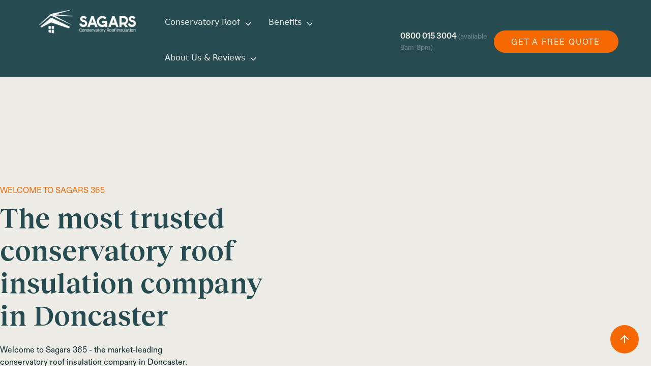

--- FILE ---
content_type: text/html; charset=utf-8
request_url: https://sagarsconservatoryroofinsulation.com/conservatory-roof-insulation-doncaster
body_size: 11475
content:
<!DOCTYPE html><!-- Last Published: Mon Jan 12 2026 12:55:20 GMT+0000 (Coordinated Universal Time) --><html data-wf-domain="sagarsconservatoryroofinsulation.com" data-wf-page="6674069f7794c16c72d393ac" data-wf-site="65e9b3f6273400569d537e62" lang="en"><head><meta charset="utf-8"/><title>Conservatory roof insulation Doncaster</title><meta content="Welcome to Sagars 365 - the market-leading conservatory roof insulation company in Doncaster." name="description"/><meta content="Conservatory roof insulation Doncaster" property="og:title"/><meta content="Welcome to Sagars 365 - the market-leading conservatory roof insulation company in Doncaster." property="og:description"/><meta content="Conservatory roof insulation Doncaster" property="twitter:title"/><meta content="Welcome to Sagars 365 - the market-leading conservatory roof insulation company in Doncaster." property="twitter:description"/><meta property="og:type" content="website"/><meta content="summary_large_image" name="twitter:card"/><meta content="width=device-width, initial-scale=1" name="viewport"/><link href="https://cdn.prod.website-files.com/65e9b3f6273400569d537e62/css/sagars365.shared.758d7869c.min.css" rel="stylesheet" type="text/css" integrity="sha384-dY14ac2A9QTKYj4kINZFrmVqjUL10aRJ+yN2CF4cWeUeoEhVul/R1qcGa1y/nYcP" crossorigin="anonymous"/><script type="text/javascript">!function(o,c){var n=c.documentElement,t=" w-mod-";n.className+=t+"js",("ontouchstart"in o||o.DocumentTouch&&c instanceof DocumentTouch)&&(n.className+=t+"touch")}(window,document);</script><link href="https://cdn.prod.website-files.com/65e9b3f6273400569d537e62/663dcaf00774a0019d5f8def_Sagars%20Favicon.png" rel="shortcut icon" type="image/x-icon"/><link href="https://cdn.prod.website-files.com/65e9b3f6273400569d537e62/663dcaedb715de62b38a8e59_Sagars%20Webclip.png" rel="apple-touch-icon"/><link href="https://sagarsconservatoryroofinsulation.com/conservatory-roof-insulation-doncaster" rel="canonical"/><script async="" src="https://www.googletagmanager.com/gtag/js?id=G-7HFDY3JVXG"></script><script type="text/javascript">window.dataLayer = window.dataLayer || [];function gtag(){dataLayer.push(arguments);}gtag('set', 'developer_id.dZGVlNj', true);gtag('js', new Date());gtag('config', 'G-7HFDY3JVXG');</script><script type="text/javascript">!function(f,b,e,v,n,t,s){if(f.fbq)return;n=f.fbq=function(){n.callMethod?n.callMethod.apply(n,arguments):n.queue.push(arguments)};if(!f._fbq)f._fbq=n;n.push=n;n.loaded=!0;n.version='2.0';n.agent='plwebflow';n.queue=[];t=b.createElement(e);t.async=!0;t.src=v;s=b.getElementsByTagName(e)[0];s.parentNode.insertBefore(t,s)}(window,document,'script','https://connect.facebook.net/en_US/fbevents.js');fbq('init', '1823975274722069');fbq('track', 'PageView');</script><style>
body {
    -moz-osx-font-smoothing: grayscale;
    -webkit-font-smoothing: antialiased;
}
</style>
<!-- Google Tag Manager -->
<script>(function(w,d,s,l,i){w[l]=w[l]||[];w[l].push({'gtm.start':
new Date().getTime(),event:'gtm.js'});var f=d.getElementsByTagName(s)[0],
j=d.createElement(s),dl=l!='dataLayer'?'&l='+l:'';j.async=true;j.src=
'https://www.googletagmanager.com/gtm.js?id='+i+dl;f.parentNode.insertBefore(j,f);
})(window,document,'script','dataLayer','GTM-NRR8FCT8');</script>
<!-- End Google Tag Manager -->

<!-- TrustBox script -->
<script type="text/javascript" src="//widget.trustpilot.com/bootstrap/v5/tp.widget.bootstrap.min.js" async></script>
<!-- End TrustBox script -->

<!-- Start cookieyes banner --> <script id="cookieyes" type="text/javascript" src="https://cdn-cookieyes.com/client_data/e47f662db174036eecb63018/script.js"></script> <!-- End cookieyes banner -->
<meta name="google-site-verification" content="hXS3r3dqN3P3xJ2IEpNFjaAe8uHRmFoZxS9rwJJCtJA" />



</head><body class="body"><div data-animation="default" class="rl_navbar5_component w-nav" data-easing2="ease" fs-scrolldisable-element="smart-nav" data-easing="ease" data-collapse="medium" data-w-id="50e62af2-09ab-9954-45a5-af622fa6f07e" role="banner" data-duration="400"><div class="rl_navbar5_container"><a href="/" class="rl_navbar5_logo-link w-nav-brand"><img width="220" height="Auto" alt="" src="https://cdn.prod.website-files.com/65e9b3f6273400569d537e62/67913b3ce4a8d7cfb9327984_SAGARS%20LOGO%20HORIZONTAL%20VARIATION%20White.png" loading="lazy" srcset="https://cdn.prod.website-files.com/65e9b3f6273400569d537e62/67913b3ce4a8d7cfb9327984_SAGARS%2520LOGO%2520HORIZONTAL%2520VARIATION%2520White-p-500.png 500w, https://cdn.prod.website-files.com/65e9b3f6273400569d537e62/67913b3ce4a8d7cfb9327984_SAGARS%2520LOGO%2520HORIZONTAL%2520VARIATION%2520White-p-800.png 800w, https://cdn.prod.website-files.com/65e9b3f6273400569d537e62/67913b3ce4a8d7cfb9327984_SAGARS%2520LOGO%2520HORIZONTAL%2520VARIATION%2520White-p-1080.png 1080w, https://cdn.prod.website-files.com/65e9b3f6273400569d537e62/67913b3ce4a8d7cfb9327984_SAGARS%2520LOGO%2520HORIZONTAL%2520VARIATION%2520White-p-1600.png 1600w, https://cdn.prod.website-files.com/65e9b3f6273400569d537e62/67913b3ce4a8d7cfb9327984_SAGARS%2520LOGO%2520HORIZONTAL%2520VARIATION%2520White-p-2000.png 2000w, https://cdn.prod.website-files.com/65e9b3f6273400569d537e62/67913b3ce4a8d7cfb9327984_SAGARS%2520LOGO%2520HORIZONTAL%2520VARIATION%2520White-p-2600.png 2600w, https://cdn.prod.website-files.com/65e9b3f6273400569d537e62/67913b3ce4a8d7cfb9327984_SAGARS%2520LOGO%2520HORIZONTAL%2520VARIATION%2520White-p-3200.png 3200w, https://cdn.prod.website-files.com/65e9b3f6273400569d537e62/67913b3ce4a8d7cfb9327984_SAGARS%20LOGO%20HORIZONTAL%20VARIATION%20White.png 4622w" sizes="220px" class="rl_navbar5_logo"/></a><nav role="navigation" class="rl_navbar5_menu w-nav-menu"><div class="rl_navbar5_menu-left"><div data-delay="300" data-hover="true" data-w-id="50e62af2-09ab-9954-45a5-af622fa6f084" class="rl_navbar5_menu-dropdown w-dropdown"><div class="rl_navbar5_dropdown-toggle w-dropdown-toggle"><div class="rl-dropdown-icon w-embed"><svg width=" 100%" height=" 100%" viewBox="0 0 16 16" fill="none" xmlns="http://www.w3.org/2000/svg">
<path fill-rule="evenodd" clip-rule="evenodd" d="M2.55806 6.29544C2.46043 6.19781 2.46043 6.03952 2.55806 5.94189L3.44195 5.058C3.53958 4.96037 3.69787 4.96037 3.7955 5.058L8.00001 9.26251L12.2045 5.058C12.3021 4.96037 12.4604 4.96037 12.5581 5.058L13.4419 5.94189C13.5396 6.03952 13.5396 6.19781 13.4419 6.29544L8.17678 11.5606C8.07915 11.6582 7.92086 11.6582 7.82323 11.5606L2.55806 6.29544Z" fill="currentColor"/>
</svg></div><div class="rl_navbar5_link-text">Conservatory Roof </div></div><nav class="rl_navbar5_dropdown-list w-dropdown-list"><div class="rl_navbar5_container"><div class="rl_navbar5_dropdown-content"><div class="rl_navbar5_dropdown-content-left"><div id="w-node-_50e62af2-09ab-9954-45a5-af622fa6f08d-2fa6f07e" class="rl_navbar5_dropdown-link-list"><a href="/conservatory-roof-insulation" class="rl_navbar5_dropdown-link w-inline-block"><div class="rl_navbar5_item-right"><div class="rl_navbar5_item-title-2">Conservatory Roof Insulations</div><p class="rl_navbar5_text-small-2">How conservatory roof insulation works</p></div></a><a href="/ecoslate365-lightweight-tiled-conservatory-roof-replacement" class="rl_navbar5_dropdown-link w-inline-block"><div class="rl_navbar5_item-right"><div class="rl_navbar5_item-title-2">Tiled Conservatory Roof</div><p class="rl_navbar5_text-small-2">Embrace the future of conservatory roofing,<br/>where elegance meets practicality.</p></div></a><a href="/pricing" class="rl_navbar5_dropdown-link w-inline-block"><div class="rl_navbar5_item-right"><div class="rl_navbar5_item-title-2">Pricing</div><p class="rl_navbar5_text-small-2">Transform your conservatory from just £1,999</p></div></a></div><div id="w-node-_50e62af2-09ab-9954-45a5-af622fa6f0a8-2fa6f07e" class="rl_navbar5_dropdown-link-list"><a href="/conservatory-roof-insulation-finance" class="rl_navbar5_dropdown-link w-inline-block"><div class="rl_navbar5_item-right"><div class="rl_navbar5_item-title-2">Finance</div><p class="rl_navbar5_text-small-2">Transform your conservatory into a space<br/>you&#x27;ll love with affordable monthly payments.</p></div></a><a href="/gallery" class="rl_navbar5_dropdown-link w-inline-block"><div class="rl_navbar5_item-right"><div class="rl_navbar5_item-title-2">Gallery</div><p class="rl_navbar5_text-small-2">Have a look at some of our recent<br/>conservatory transformations</p></div></a></div></div><div class="rl_navbar5_dropdown-content-right"><div class="rl_navbar5_dropdown-content-wrapper"><h4 class="rl_navbar5_dropdown-column-text-2">Advices for transforming conservatories</h4><div id="w-node-_50e62af2-09ab-9954-45a5-af622fa6f0c1-2fa6f07e" class="rl_navbar5_blog-list-wrapper"><div class="rl_navbar5_blog-list"><a href="https://sagarsconservatoryroofinsulation.com/inspiration/ should-you-repair-or-replace-your-conservatory-roof" class="rl_navbar5_blog-item w-inline-block"><div class="rl_navbar5_blog-image-wrapper"><img sizes="100vw" srcset="https://cdn.prod.website-files.com/65e9b3f6273400569d537e62/66509923a22646be2fcd9151_EcoSlate%20365-p-500.png 500w, https://cdn.prod.website-files.com/65e9b3f6273400569d537e62/66509923a22646be2fcd9151_EcoSlate%20365.png 800w" alt="" src="https://cdn.prod.website-files.com/65e9b3f6273400569d537e62/66509923a22646be2fcd9151_EcoSlate%20365.png" loading="lazy" class="rl_navbar5_blog-image"/></div><div class="rl_navbar5_large-item-content"><div class="rl_navbar5_item-title-2">Should you repair or replace your conservatory roof?</div><div class="rl_navbar5_spacing-block1"></div><div class="rl_navbar5_spacing-block2"></div><div class="rl_navbar5_item-link">Read more</div></div></a><a href="https://sagarsconservatoryroofinsulation.com/inspiration/how-does-conservatory-ceiling-insulation-work-35d61" class="rl_navbar5_blog-item w-inline-block"><div class="rl_navbar5_blog-image-wrapper"><img sizes="100vw" srcset="https://cdn.prod.website-files.com/65e9b3f6273400569d537e62/66221d5a71a594d2f327b024_Conservatory%20roof%20insulation%20benefits-p-500.png 500w, https://cdn.prod.website-files.com/65e9b3f6273400569d537e62/66221d5a71a594d2f327b024_Conservatory%20roof%20insulation%20benefits.png 603w" alt="" src="https://cdn.prod.website-files.com/65e9b3f6273400569d537e62/66221d5a71a594d2f327b024_Conservatory%20roof%20insulation%20benefits.png" loading="lazy" class="rl_navbar5_blog-image"/></div><div class="rl_navbar5_large-item-content"><div class="rl_navbar5_item-title-2">How does conservatory ceiling insulation work?</div><div class="rl_navbar5_spacing-block1"></div><div class="rl_navbar5_spacing-block2"></div><div class="rl_navbar5_item-link">Read more</div></div></a></div></div><div class="rl-button-group"><a href="/inspiration" class="rl-button-link w-inline-block"><div class="rl-button-link-text-2">See all articles</div><div class="rl-button-link-icon w-embed"><svg width="16" height="16" viewBox="0 0 16 16" fill="none" xmlns="http://www.w3.org/2000/svg">
<path d="M6 3L11 8L6 13" stroke="CurrentColor" stroke-width="1.5"/>
</svg></div></a></div></div><div class="rl_navbar5_dropdown-background-layer"></div></div></div></div></nav></div><div data-delay="300" data-hover="true" data-w-id="50e62af2-09ab-9954-45a5-af622fa6f0dd" class="rl_navbar5_menu-dropdown w-dropdown"><div class="rl_navbar5_dropdown-toggle w-dropdown-toggle"><div class="rl-dropdown-icon w-embed"><svg width=" 100%" height=" 100%" viewBox="0 0 16 16" fill="none" xmlns="http://www.w3.org/2000/svg">
<path fill-rule="evenodd" clip-rule="evenodd" d="M2.55806 6.29544C2.46043 6.19781 2.46043 6.03952 2.55806 5.94189L3.44195 5.058C3.53958 4.96037 3.69787 4.96037 3.7955 5.058L8.00001 9.26251L12.2045 5.058C12.3021 4.96037 12.4604 4.96037 12.5581 5.058L13.4419 5.94189C13.5396 6.03952 13.5396 6.19781 13.4419 6.29544L8.17678 11.5606C8.07915 11.6582 7.92086 11.6582 7.82323 11.5606L2.55806 6.29544Z" fill="currentColor"/>
</svg></div><div class="rl_navbar5_link-text">Benefits</div></div><nav class="rl_navbar5_dropdown-list w-dropdown-list"><div class="rl_navbar5_container"><div class="rl_navbar5_dropdown-content"><div class="rl_navbar5_dropdown-content-left"><div class="rl_navbar5_dropdown-link-list"><a href="/conservatory-roof-insulation-benefits" class="rl_navbar5_dropdown-link w-inline-block"><div class="rl_navbar5_item-right"><div class="rl_navbar5_item-title-2">Benefits</div><p class="rl_navbar5_text-small-2">Learn more about benefits of conservatory roof insulations</p></div></a></div><div class="rl_navbar5_dropdown-link-list"><a href="/faqs" class="rl_navbar5_dropdown-link w-inline-block"><div class="rl_navbar5_item-right"><div class="rl_navbar5_item-title-2">FAQs</div><p class="rl_navbar5_text-small-2">Your questions, answered</p></div></a></div></div><div class="rl_navbar5_dropdown-content-right"><div class="rl_navbar5_dropdown-content-wrapper"><div id="w-node-_50e62af2-09ab-9954-45a5-af622fa6f0fa-2fa6f07e" class="rl_navbar5_blog-list-wrapper"><div class="rl_navbar5_blog-list"><a href="#" class="rl_navbar5_blog-item w-inline-block"></a></div></div><div class="rl-button-group"></div></div></div></div></div></nav></div><div data-delay="300" data-hover="true" data-w-id="50e62af2-09ab-9954-45a5-af622fa6f10e" class="rl_navbar5_menu-dropdown w-dropdown"><div class="rl_navbar5_dropdown-toggle w-dropdown-toggle"><div class="rl-dropdown-icon w-embed"><svg width=" 100%" height=" 100%" viewBox="0 0 16 16" fill="none" xmlns="http://www.w3.org/2000/svg">
<path fill-rule="evenodd" clip-rule="evenodd" d="M2.55806 6.29544C2.46043 6.19781 2.46043 6.03952 2.55806 5.94189L3.44195 5.058C3.53958 4.96037 3.69787 4.96037 3.7955 5.058L8.00001 9.26251L12.2045 5.058C12.3021 4.96037 12.4604 4.96037 12.5581 5.058L13.4419 5.94189C13.5396 6.03952 13.5396 6.19781 13.4419 6.29544L8.17678 11.5606C8.07915 11.6582 7.92086 11.6582 7.82323 11.5606L2.55806 6.29544Z" fill="currentColor"/>
</svg></div><div class="rl_navbar5_link-text">About Us &amp; Reviews</div></div><nav class="rl_navbar5_dropdown-list w-dropdown-list"><div class="rl_navbar5_container"><div class="rl_navbar5_dropdown-content"><div class="rl_navbar5_dropdown-content-left"><div class="rl_navbar5_dropdown-link-list"><a href="/about-us" class="rl_navbar5_dropdown-link w-inline-block"><div class="rl_navbar5_item-right"><div class="rl_navbar5_item-title-2">About Us</div><p class="rl_navbar5_text-small-2">Learn about Sagars365</p></div></a><a href="/conservatory-roof-insulation-reviews" class="rl_navbar5_dropdown-link w-inline-block"><div class="rl_navbar5_item-right"><div class="rl_navbar5_item-title-2">Reviews</div><p class="rl_navbar5_text-small-2">What our customers have to say about us</p></div></a></div><div class="rl_navbar5_dropdown-link-list"><a href="/inspiration" class="rl_navbar5_dropdown-link w-inline-block"><div class="rl_navbar5_item-right"><div class="rl_navbar5_item-title-2">Inspirations</div><p class="rl_navbar5_text-small-2">Looking for inspirations? </p></div></a><a href="/contact" class="rl_navbar5_dropdown-link w-inline-block"><div class="rl_navbar5_item-right"><div class="rl_navbar5_item-title-2">Get a free quote</div><p class="rl_navbar5_text-small-2">Request a FREE quote by contacting the Sagars 365 family</p></div></a></div></div><div class="rl_navbar5_dropdown-content-right"></div></div></div></nav></div></div><div class="rl_navbar5_menu-right"><a href="tel:08000153004" class="underline-link-2 w-inline-block"><div class="small-text-3"><strong class="bold-text-27">0800 015 3004</strong> (available 8am-8pm)</div></a><a href="/contact" class="button-2 alternative w-inline-block"><div class="text-block-127">GET A FREE QUOTE</div></a></div></nav><div class="rl_navbar5_menu-button w-nav-button"><div class="rl_menu-icon"><div class="rl_menu-icon_line-top"></div><div class="rl_menu-icon_line-middle"><div class="rl_menu-icon_line-middle-inner"></div></div><div class="rl_menu-icon_line-bottom"></div></div></div></div></div><div id="Top" class="back-to-top-container"><div class="back-to-top-button"><a href="#Top" class="button icon-button bg-primary-1 w-inline-block"><img src="https://cdn.prod.website-files.com/65e9b3f6273400569d537e62/65e9b3f7273400569d537fcd_icon-arrow-up.svg" alt="" class="button-icon-image"/></a></div></div><div class="section-large-5-copy-copy bg-dark border-top-white"><div class="main-container-10"><div class="w-layout-grid grid-halves-11"><div id="w-node-ab8e4219-be80-2ee1-bd89-c6a034de0a19-72d393ac" class="container-7 align-center"><div class="section-contents-3 w-clearfix"><div class="section-contents-3"><p class="large-text-5-copy">WELCOME TO SAGARS 365</p></div><h1 class="display-heading-4">The most trusted conservatory roof insulation company in Doncaster</h1><p class="large-text-5">Welcome to Sagars 365 - the market-leading conservatory roof insulation company in Doncaster. We’ve helped fellow homeowners transform their conservatories through our state-of-the-art insulation system. Call today on 0130 221 5804.</p><a href="#" class="button-2 alternative w-inline-block"><div class="text-block-128">TRANSFORM YOUR CONSERVATORY</div></a></div></div><div id="w-node-ab8e4219-be80-2ee1-bd89-c6a034de0a25-72d393ac" class="composed-elements-2"><div data-delay="5000" data-animation="cross" class="slider-hcriw text-box-slider-copy w-slider" data-autoplay="true" data-easing="ease-in-out" data-hide-arrows="false" data-disable-swipe="false" data-autoplay-limit="0" data-nav-spacing="3" data-duration="600" data-infinite="true"><div class="mask w-slider-mask"><div class="slide-2 w-slide"><img alt="" src="https://cdn.prod.website-files.com/65e9b3f6273400569d537e62/6797f4b33d2aceaf0cedaae0_IMG_5210%20Martin%20Denison.avif" class="slide-image"/></div><div class="slide-2 w-slide"><img alt="" src="https://cdn.prod.website-files.com/65e9b3f6273400569d537e62/6797f4b377bcfee4eeac96fd_IMG_5174%20Martin%20Denison.avif" class="slide-image"/></div><div class="slide-2 w-slide"><img sizes="(max-width: 479px) 90vw, 480px" srcset="https://cdn.prod.website-files.com/65e9b3f6273400569d537e62/6792a20fd78edebced006aaa_9-p-500.png 500w, https://cdn.prod.website-files.com/65e9b3f6273400569d537e62/6792a20fd78edebced006aaa_9.avif 2000w" alt="" src="https://cdn.prod.website-files.com/65e9b3f6273400569d537e62/6792a20fd78edebced006aaa_9.avif" class="slide-image-copy"/></div></div><div class="button-11 icon-button overlay-slider-button-left w-slider-arrow-left"><img alt="" src="https://cdn.prod.website-files.com/65e9b3f6273400569d537e62/65e9b3f7273400569d537ecf_icon-arrow-left.svg" class="button-icon-image"/></div><div class="button-11 icon-button overlay-slider-button-right w-slider-arrow-right"><img alt="" src="https://cdn.prod.website-files.com/65e9b3f6273400569d537e62/65e9b3f7273400569d537ecd_icon-arrow-right.svg" class="button-icon-image"/></div><div class="hide-slide-nav w-slider-nav w-round"></div></div></div></div></div></div><section class="section-9-copy"><div class="main-container"><div class="w-layout-grid grid-two-thirds"><div class="container-large align-center"><div class="section-contents"><div class="section-title"><h3 class="large-heading">Which? recommended conservatory roof insulation in Doncaster<br/></h3><div class="text-block-20">If you’re searching for a specialist in conservatory roof insulation in Doncaster, then you’re already in the right place. At Sagars, we’re a family-run business with a small but highly experienced team which has been insulating conservatories in Preston for over a decade.  <br/></div></div><div class="w-layout-grid text-grid-halves"><div><h6 class="text-primary-2">Enjoy your space all year round with conservatory roof insulation in Doncaster<br/></h6><div class="text-block-21">A conservatory should be a fantastic additional space to any home, but poor insulation means that for a lot of the year, they’re either too hot or too cold to comfortably use. <br/><br/>And with energy prices going the way they are, poor conservatory roof insulation in the North West and across the country will be adding to your heating bills too.</div></div><div><div class="text-block-22">A more cost-effective alternative to knocking down your existing conservatory and perhaps replacing it with a full extension, our conservatory roof insulation across Doncaster will create a more comfortable, energy-efficient room that’s also quieter when it rains, and blocks harmful UV rays.<br/><br/>- Warmer in winter<br/>- Cooler in summer<br/>- Lower energy bills<br/>- Quieter when it rains<br/>- Cheaper than a new roof<br/></div></div></div></div></div><img src="https://cdn.prod.website-files.com/65e9b3f6273400569d537e62/663ba3e811b0ce414bc0295d_Conservatoyry%20insulation.png" loading="lazy" width="1200" alt="" class="image-17"/></div></div></section><div class="fullscreen-section-2"><div class="main-container-13 fullscreen-container"><div class="container-large align-center"><div class="section-contents-3"><div class="align-content-center text-center"><h4 class="heading-61">Discover the conservatories we&#x27;ve already transformed</h4><p class="paragraph-14">Over 4,000 happy homeowners from across Doncaster and beyond have been delighted seeing how our conservatory roof insulation has totally transformed their conservatory.</p><a href="#" class="button-2 alternative video-button w-inline-block w-lightbox"><img alt="" src="https://cdn.prod.website-files.com/65e9b3f6273400569d537e62/65e9b3f7273400569d537ec9_icon-video-play.svg" class="video-button-icon"/><div class="text-block-138">play video</div><script type="application/json" class="w-json">{
  "items": [
    {
      "url": "https://www.youtube.com/watch?v=aYyetcjD0l8",
      "originalUrl": "https://www.youtube.com/watch?v=aYyetcjD0l8",
      "width": 940,
      "height": 528,
      "thumbnailUrl": "https://i.ytimg.com/vi/aYyetcjD0l8/hqdefault.jpg",
      "html": "<iframe class=\"embedly-embed\" src=\"//cdn.embedly.com/widgets/media.html?src=https%3A%2F%2Fwww.youtube.com%2Fembed%2FaYyetcjD0l8%3Ffeature%3Doembed&display_name=YouTube&url=https%3A%2F%2Fwww.youtube.com%2Fwatch%3Fv%3DaYyetcjD0l8&image=https%3A%2F%2Fi.ytimg.com%2Fvi%2FaYyetcjD0l8%2Fhqdefault.jpg&type=text%2Fhtml&schema=youtube\" width=\"940\" height=\"528\" scrolling=\"no\" title=\"YouTube embed\" frameborder=\"0\" allow=\"autoplay; fullscreen; encrypted-media; picture-in-picture;\" allowfullscreen=\"true\"></iframe>",
      "type": "video"
    }
  ],
  "group": ""
}</script></a></div></div></div></div><img sizes="100vw" srcset="https://cdn.prod.website-files.com/65e9b3f6273400569d537e62/6750599887dc9a69212b881a_ecotile%20sagars%20conservatory%20roof%20tiles-p-500.png 500w, https://cdn.prod.website-files.com/65e9b3f6273400569d537e62/6750599887dc9a69212b881a_ecotile%20sagars%20conservatory%20roof%20tiles-p-800.png 800w, https://cdn.prod.website-files.com/65e9b3f6273400569d537e62/6750599887dc9a69212b881a_ecotile%20sagars%20conservatory%20roof%20tiles.png 1024w" alt="" src="https://cdn.prod.website-files.com/65e9b3f6273400569d537e62/6750599887dc9a69212b881a_ecotile%20sagars%20conservatory%20roof%20tiles.png" class="fullscreen-bg"/></div><div class="section-18"><div class="main-container"><div class="w-layout-grid grid-4"><div id="w-node-_462aab39-2102-4895-8dc7-100c57c6fb38-72d393ac" class="container-small align-center"><div class="section-contents"><div class="section-title"><h4 class="heading-2">Transform your conservatory, inside and out</h4><div class="text-block-2">Sagars are unique in that we can transform the look and feel of your entire conservatory roof, inside and out, to make it look and feel like a brand-new structure. <br/><br/>With our conservatory roof insulation inside, you’re reducing your energy bills and producing a much more comfortable environment year-round.  <br/><br/>And with our EcoSlate365, you can transform the look of your entire conservatory from dowdy polycarbonate to premium-looking slate tiles. <br/><br/>It’s entirely up to you how far you’d like to go with your conservatory transformation! Start with the conservatory roof insulation, or, insulate your conservatory ceiling and transform the roof at the same time. <br/>‍</div><a href="/contact" class="button alternative w-inline-block"><div class="text-block-107">insulate YOUR CONSERVATORY</div></a></div></div></div><div class="container-small align-center contains-slider"><div class="section-contents"><div data-delay="4000" data-animation="fade" class="slider w-slider" data-autoplay="false" data-easing="ease" data-hide-arrows="false" data-disable-swipe="false" data-autoplay-limit="0" data-nav-spacing="3" data-duration="500" data-infinite="true"><div class="w-slider-mask"><div class="w-slide"><div class="card"><img src="https://cdn.prod.website-files.com/65e9b3f6273400569d537e62/66059f570f092638e46505fb_WhatsApp%20Image%202024-01-19%20at%2015.48.33%20(1).jpeg" sizes="100vw" srcset="https://cdn.prod.website-files.com/65e9b3f6273400569d537e62/66059f570f092638e46505fb_WhatsApp%20Image%202024-01-19%20at%2015.48.33%20(1)-p-500.jpeg 500w, https://cdn.prod.website-files.com/65e9b3f6273400569d537e62/66059f570f092638e46505fb_WhatsApp%20Image%202024-01-19%20at%2015.48.33%20(1)-p-800.jpeg 800w, https://cdn.prod.website-files.com/65e9b3f6273400569d537e62/66059f570f092638e46505fb_WhatsApp%20Image%202024-01-19%20at%2015.48.33%20(1)-p-1080.jpeg 1080w, https://cdn.prod.website-files.com/65e9b3f6273400569d537e62/66059f570f092638e46505fb_WhatsApp%20Image%202024-01-19%20at%2015.48.33%20(1).jpeg 1600w" alt="" class="image-16"/><div class="card-body bg-white"><h6 class="heading-26">PVC Finish</h6><div class="text-block-23">A simple, traditional white PVC finish to your conservatory roof insulation. Our most affordable style.</div></div></div></div><div class="w-slide"><div class="card"><img src="https://cdn.prod.website-files.com/65e9b3f6273400569d537e62/66217453d6b1ca11d891c6f0_Plaster.png" alt=""/><div class="card-body bg-white"><h6>Plaster Finish</h6><div class="text-block-40">Clean and modern. This smooth finish will make you space feel like a brand new extension - without the pricetag.</div></div></div></div><div class="w-slide"><div class="card"><img src="https://cdn.prod.website-files.com/65e9b3f6273400569d537e62/66217453dc229c9f456a336d_Roof.png" alt=""/><div class="card-body bg-white"><h6>EcoTile365</h6><div>With EcoTile365, you can transform the outside of your conservatory too with our lightweight slate-effect tile.</div></div></div></div></div><div class="button icon-button slider-button-left w-slider-arrow-left"><img src="https://cdn.prod.website-files.com/65e9b3f6273400569d537e62/65e9b3f7273400569d537ecf_icon-arrow-left.svg" alt="" class="button-icon-image"/></div><div class="button icon-button slider-button-right w-slider-arrow-right"><img src="https://cdn.prod.website-files.com/65e9b3f6273400569d537e62/65e9b3f7273400569d537ecd_icon-arrow-right.svg" alt="" class="button-icon-image"/></div><div class="hide-slide-nav w-slider-nav w-round"></div></div></div></div></div></div></div><div class="section-large bg-dark"><div class="main-container"><div class="container-large wide align-center"><div class="container-large section-title"><h3 class="heading-15">You’re only a few steps away from a conservatory you can be proud of</h3></div><div class="icon-process-grid-thirds"><div class="process-grid-item"><div class="process-icon-and-line"><div class="process-lines"><div class="process-circle"></div><div class="process-line"></div></div></div><div class="process-grid-text"><h6 class="heading-27">1. Request an appraisal &amp; quote</h6><div class="text-block-24">Discuss your transformation options with our family team and get a quote or finance offer based on the size and style of your conservatory.</div></div></div><div class="process-grid-item"><div class="process-icon-and-line"><div class="process-lines"><div class="process-circle"></div><div class="process-line"></div></div></div><div class="process-grid-text"><h6 class="heading-28">2. Choose your transformation</h6><div class="text-block-25">Choose from different ceiling finishes including plaster or uPVC, and if required, choose our additional EcoSlate365 external roof finish too.</div></div></div><div class="process-grid-item"><div class="process-icon-and-line"><div class="process-lines"><div class="process-circle"></div><div class="process-line"></div></div></div><div class="process-grid-text"><h6 class="heading-29">3. Installation day</h6><div class="text-block-26">Our full-time team will arrive in a Sagars van (you&#x27;ll know it&#x27;s us!) and in most cases will complete your transformation in just one day - no mess.</div></div></div></div></div></div></div><div><div class="main-container"></div></div><div class="section-large bg-white"><div class="main-container"><div class="container-large align-center text-center"><h3 class="heading">Providing the highest quality conservatory roof insulations across Doncaster</h3><p class="paragraph-2">We are a local firm who are immensely proud to be serving the people of the North. All of our work is completed by our trusted team, who are fully qualified and insured. Our fitters arrive in a Sagars branded van, and in Sagars apparel – so you’ll know it’s us. Over 4,000 homeowners so far are delighted with their Sagars transformation. Here&#x27;s what just a few of them had to say.</p></div></div><div class="w-embed"><!-- TrustBox widget - Slider -->
<div class="trustpilot-widget" data-locale="en-GB" data-template-id="54ad5defc6454f065c28af8b" data-businessunit-id="609a8ff4791feb0001a1946d" data-style-height="240px" data-style-width="100%" data-theme="light" data-stars="1,2,3,4,5" data-review-languages="en" data-font-family="Source Sans Pro" data-text-color="#264C51">
  <a href="https://uk.trustpilot.com/review/www.sagars365.com" target="_blank" rel="noopener">Trustpilot</a>
</div>
<!-- End TrustBox widget --></div></div><div id="FORM" class="section-benefits bg-dark-copy"><div class="main-container"><div class="w-layout-grid grid-halves"><div id="w-node-d30eb407-25bb-6686-6919-4adddc13f929-72d393ac" class="container align-center"><div class="section-contents"><h3 class="heading-10">Download our brochure and lock in your 30% discount!</h3><div class="container align-center"><div class="text-block">We’re looking forward to planning your conservatory transformation. Leave your details and a member of the Sagars team will be in touch to discuss your options and arrange a quote. <br/><br/>Want to speak to us now? Then call on 0130 221 5804.<br/><br/>Speak soon. </div></div></div></div><div class="container align-center"><div class="section-contents"><div class="frame bg-dark"><div class="frame-body stretch-contents"><div class="form-block w-form"><form id="wf-form-doncaster" name="wf-form-doncaster" data-name="doncaster" redirect="/thank-you/" data-redirect="/thank-you/" method="get" class="form-grid-vertical" data-wf-page-id="6674069f7794c16c72d393ac" data-wf-element-id="d30eb407-25bb-6686-6919-4adddc13f935" data-turnstile-sitekey="0x4AAAAAAAQTptj2So4dx43e"><div><label for="First-Name-3" class="field-label">First Name</label><input class="form-input white bottom-border-only border-white w-input" data-wfhsfieldname="FormTextInput-2" maxlength="256" name="First-Name-2" data-name="First Name 2" placeholder="" type="text" id="First-Name-2" required=""/></div><div><label for="Last-Name-3" class="field-label-2">Last Name</label><input class="form-input white bottom-border-only w-input" data-wfhsfieldname="FormTextInput-3" maxlength="256" name="Last-Name-2" data-name="Last Name 2" placeholder="" type="text" id="Last-Name-2" required=""/></div><div><label for="Email-Address-3" class="field-label-3">Email Address</label><input class="form-input white bottom-border-only w-input" data-wfhsfieldname="FormTextInput-4" maxlength="256" name="Email-Address-2" data-name="Email Address 2" placeholder="" type="email" id="Email-Address-2" required=""/></div><div><label for="Phone-3" class="field-label-3">Phone</label><input class="form-input white bottom-border-only w-input" data-wfhsfieldname="FormTextInput-5" maxlength="256" name="Phone-3" data-name="Phone 3" placeholder="" type="tel" id="Phone-3" required=""/></div><div><label for="Postcode-3" class="field-label-3">Postcode</label><input class="form-input white bottom-border-only w-input" data-wfhsfieldname="FormTextInput-6" maxlength="256" name="Postcode-3" data-name="Postcode 3" placeholder="" type="text" id="Postcode-3" required=""/></div><input type="submit" data-wait="Please wait..." class="button bg-primary-1 w-button" value="Download Brochure &amp; Secure Discount"/><input type="hidden" name="hutk" value=""/><input type="hidden" name="ipAddress" value=""/><input type="hidden" name="pageUri" value=""/><input type="hidden" name="pageId" value=""/><input type="hidden" name="pageName" value=""/></form><div class="form-success w-form-done"><div>Thank you! Your submission has been received!</div></div><div class="form-error w-form-fail"><div>Oops! Something went wrong while submitting the form.</div></div></div></div></div></div></div></div></div></div><div class="section-17-benefits-dark"><div class="main-container"><div class="w-layout-grid metrics-grid-thirds"><div id="w-node-a8ee6848-a884-8200-30e5-c1807f3f5c2f-72d393ac" class="div-block-6"><h4 class="medium-heading sans">Rated Excellent from <br/>over 600 reviews on Trustpilot</h4><img src="https://cdn.prod.website-files.com/65e9b3f6273400569d537e62/66058b8fd671c93023b1e62f_trustpilot-reviews.webp" loading="lazy" width="200" alt="" class="image-3"/></div><div id="w-node-a8ee6848-a884-8200-30e5-c1807f3f5c36-72d393ac" class="div-block-7"><h4 class="medium-heading sans">Recommended by 100% <br/>of our Which? customers</h4><img src="https://cdn.prod.website-files.com/65e9b3f6273400569d537e62/66058b8facb07a3202b502b0_which-trusted-trader-reviews.webp" loading="lazy" width="200" alt="" class="image"/></div><div id="w-node-a8ee6848-a884-8200-30e5-c1807f3f5c3d-72d393ac" class="div-block-8"><h4 class="medium-heading sans"><strong>Rated 4.9 out of 5 from<br/>our reviews on Google</strong></h4><img src="https://cdn.prod.website-files.com/65e9b3f6273400569d537e62/66058b8f383b9d0d739e9a89_google-reviews.webp" loading="lazy" width="200" alt=""/></div></div></div><div class="page-padding"><div class="container-large-2"></div></div></div><div class="footer bg-dark"><div class="main-container-11-copy"><div class="footer-3-top-row"><div class="display-heading-5-copy no-bottom-margin">Speak to Sagars365</div><a href="/" id="w-node-_4d4686e3-4877-a052-6f60-3e736fb94e42-c8a1c2d1" class="w-inline-block"><img width="290" src="https://cdn.prod.website-files.com/65e9b3f6273400569d537e62/65e9ce16548876efb65caeac_sagars%20logo.png" alt=""/></a></div><div class="footer-3-middle-row-2"><div><h3 class="footer-heading-2">Contact us </h3><a href="tel:08000153004" class="link-block w-inline-block"><div class="text-block-150-copy-copy">0800 015 3004 <br/></div></a><div class="text-block-150">‍<a href="/contact" class="link-16">Send a message</a><br/></div></div><div><h3 class="footer-heading-2">Find us</h3><div><div class="text-block-151"><a href="#" class="text-white-2">Unit 7, <br/>Lawkholme Lane <br/>Industrial Estate Keighley, <br/>West Yorkshire, BD21 3JX</a></div></div></div><div><h3 class="footer-heading-2">Sign up for the brochure &amp; exclusive offers</h3><div class="form-block-4 w-form"><form id="wf-form-Webflow-Email-Subscriber" name="wf-form-Webflow-Email-Subscriber" data-name="Webflow Email Subscriber" method="get" class="horizontal-form" data-wf-page-id="6674069f7794c16c72d393ac" data-wf-element-id="4d4686e3-4877-a052-6f60-3e736fb94e61" data-turnstile-sitekey="0x4AAAAAAAQTptj2So4dx43e"><input class="form-input-4 small naked-white w-input" maxlength="256" name="Email-6" data-name="Email 6" placeholder="Email Address" type="email" id="Email-6" required=""/><input type="submit" data-wait="Please wait..." class="button-10 small outline-white w-button" value="Subscribe"/></form><div class="form-success-4 w-form-done"><div>Thank you for signing up! Keep an eye on your inbox for your 5% off special offer. </div></div><div class="form-error-2 w-form-fail"><div>Something went wrong with the submission.</div></div></div></div></div><div class="footer-3-bottom-row-2"><div class="social-links-2"><a href="https://www.facebook.com/sagars365ltd" target="_blank" class="social-link-item w-inline-block"><img alt="" src="https://cdn.prod.website-files.com/65e9b3f6273400569d537e62/65e9b3f7273400569d537fc1_facebook.svg" class="social-link-image-2"/></a><a href="https://www.instagram.com/sagars365/" target="_blank" class="social-link-item w-inline-block"><img alt="" src="https://cdn.prod.website-files.com/65e9b3f6273400569d537e62/65e9b3f7273400569d537fbf_instagram.svg" class="social-link-image-2"/></a></div></div></div><div class="footer-meta footer-3-meta"><div class="footer-meta-item"><a href="#" class="underline-link-2 text-white-2 w-inline-block"><div class="underline-container-2 bg-white"><div class="underline-line-2 bg-white"></div></div></a></div><div class="footer-meta-item"><a href="https://webflow.io" target="_blank" class="underline-link-2 text-white-2 w-inline-block"><div class="underline-container-2 bg-white"><div class="underline-line-2 bg-white"></div></div></a></div></div><div class="text-block-149">© 2025 All Rights Reserved | Sagars 365 Ltd | Registered in England and Wales Company Number 08266466 | VAT Number: 166636286.<br/><em>We are a credit broker and not a lender. We offer credit products from Novuna Personal Finance. <br/>Sagars 365 Limited is authorised and regulated by the Financial Conduct Authority FRN 1003297. Credit subject to age and status. <br/> Any late or missed repayment may have serious consequences and your credit rating may be affected which could make it more difficult to obtain credit in the future.<br/>Sagars 365 Limited offers both regulated and unregulated products. The interest free plans which are repayable within 12 months and in no more than 12 instalments are not <br/>regulated by the Financial Conduct Authority. Unregulated plans are not covered by the Financial Ombudsman Service.<br/>Specialists in </em><a href="https://sagarsconservatoryroofinsulation.com/"><em>conservatory roof insulation</em></a><em>, </em><a href="https://sagarsconservatoryroofinsulation.com/ecoslate365-lightweight-tiled-conservatory-roof-replacement"><em>tiled conservatory roofs</em></a><em>, </em><a href="https://sagarsconservatoryroofinsulation.com/conservatory-roof-replacement"><em>conservatory roof replacement,</em></a><em> </em><a href="https://sagarsconservatoryroofinsulation.com/conservatory-roof-insulation-panels"><em>conservatory roof insulation panels</em></a><em> and </em><a href="https://sagarsconservatoryroofinsulation.com/conservatory-ceiling-insulation">conservatory ceiling insulation</a><em>.</em><br/></div></div><div class="search-modal"><div class="search-modal-body"><form action="/search" class="search-form w-form"><input class="form-input w-input" autofocus="true" maxlength="256" name="query" placeholder="Type keywords" type="search" id="search" required=""/><input type="submit" class="button bg-primary-1 w-button" value="Search"/></form></div><div class="search-modal-screen"></div></div><script src="https://d3e54v103j8qbb.cloudfront.net/js/jquery-3.5.1.min.dc5e7f18c8.js?site=65e9b3f6273400569d537e62" type="text/javascript" integrity="sha256-9/aliU8dGd2tb6OSsuzixeV4y/faTqgFtohetphbbj0=" crossorigin="anonymous"></script><script src="https://cdn.prod.website-files.com/65e9b3f6273400569d537e62/js/sagars365.schunk.59c6248219f37ae8.js" type="text/javascript" integrity="sha384-SiwpjJNf9ZitucDlWa0ARYbaOcz0PUxo+U1JokcCeias7QOSgb93xI+PogbjFilN" crossorigin="anonymous"></script><script src="https://cdn.prod.website-files.com/65e9b3f6273400569d537e62/js/sagars365.schunk.b84265968205afc7.js" type="text/javascript" integrity="sha384-2+wvTvI/mC+p3675pXf1AAJorvlJ8I41lCycXk7l6aBkbT8t/fYPhWfj1CWV9Hw7" crossorigin="anonymous"></script><script src="https://cdn.prod.website-files.com/65e9b3f6273400569d537e62/js/sagars365.799885f5.e72aa576e8a0a674.js" type="text/javascript" integrity="sha384-5K7XY6qWSoo+McU9S7vYjlJsCCNWWhgN9rCZfYxYGaHF0aztzpFv9lrrXBYKYHXe" crossorigin="anonymous"></script><!-- Start of HubSpot Embed Code -->
<script type="text/javascript" id="hs-script-loader" async defer src="//js-eu1.hs-scripts.com/26141588.js"></script>
<!-- End of HubSpot Embed Code -->
<!-- Google Tag Manager (noscript) -->
<noscript><iframe src="https://www.googletagmanager.com/ns.html?id=GTM-NRR8FCT8"
height="0" width="0" style="display:none;visibility:hidden"></iframe></noscript>
<!-- End Google Tag Manager (noscript) -->

</body></html>

--- FILE ---
content_type: text/css
request_url: https://cdn.prod.website-files.com/65e9b3f6273400569d537e62/css/sagars365.shared.758d7869c.min.css
body_size: 58413
content:
html{-webkit-text-size-adjust:100%;-ms-text-size-adjust:100%;font-family:sans-serif}body{margin:0}article,aside,details,figcaption,figure,footer,header,hgroup,main,menu,nav,section,summary{display:block}audio,canvas,progress,video{vertical-align:baseline;display:inline-block}audio:not([controls]){height:0;display:none}[hidden],template{display:none}a{background-color:#0000}a:active,a:hover{outline:0}abbr[title]{border-bottom:1px dotted}b,strong{font-weight:700}dfn{font-style:italic}h1{margin:.67em 0;font-size:2em}mark{color:#000;background:#ff0}small{font-size:80%}sub,sup{vertical-align:baseline;font-size:75%;line-height:0;position:relative}sup{top:-.5em}sub{bottom:-.25em}img{border:0}svg:not(:root){overflow:hidden}hr{box-sizing:content-box;height:0}pre{overflow:auto}code,kbd,pre,samp{font-family:monospace;font-size:1em}button,input,optgroup,select,textarea{color:inherit;font:inherit;margin:0}button{overflow:visible}button,select{text-transform:none}button,html input[type=button],input[type=reset]{-webkit-appearance:button;cursor:pointer}button[disabled],html input[disabled]{cursor:default}button::-moz-focus-inner,input::-moz-focus-inner{border:0;padding:0}input{line-height:normal}input[type=checkbox],input[type=radio]{box-sizing:border-box;padding:0}input[type=number]::-webkit-inner-spin-button,input[type=number]::-webkit-outer-spin-button{height:auto}input[type=search]{-webkit-appearance:none}input[type=search]::-webkit-search-cancel-button,input[type=search]::-webkit-search-decoration{-webkit-appearance:none}legend{border:0;padding:0}textarea{overflow:auto}optgroup{font-weight:700}table{border-collapse:collapse;border-spacing:0}td,th{padding:0}@font-face{font-family:webflow-icons;src:url([data-uri])format("truetype");font-weight:400;font-style:normal}[class^=w-icon-],[class*=\ w-icon-]{speak:none;font-variant:normal;text-transform:none;-webkit-font-smoothing:antialiased;-moz-osx-font-smoothing:grayscale;font-style:normal;font-weight:400;line-height:1;font-family:webflow-icons!important}.w-icon-slider-right:before{content:""}.w-icon-slider-left:before{content:""}.w-icon-nav-menu:before{content:""}.w-icon-arrow-down:before,.w-icon-dropdown-toggle:before{content:""}.w-icon-file-upload-remove:before{content:""}.w-icon-file-upload-icon:before{content:""}*{box-sizing:border-box}html{height:100%}body{color:#333;background-color:#fff;min-height:100%;margin:0;font-family:Arial,sans-serif;font-size:14px;line-height:20px}img{vertical-align:middle;max-width:100%;display:inline-block}html.w-mod-touch *{background-attachment:scroll!important}.w-block{display:block}.w-inline-block{max-width:100%;display:inline-block}.w-clearfix:before,.w-clearfix:after{content:" ";grid-area:1/1/2/2;display:table}.w-clearfix:after{clear:both}.w-hidden{display:none}.w-button{color:#fff;line-height:inherit;cursor:pointer;background-color:#3898ec;border:0;border-radius:0;padding:9px 15px;text-decoration:none;display:inline-block}input.w-button{-webkit-appearance:button}html[data-w-dynpage] [data-w-cloak]{color:#0000!important}.w-code-block{margin:unset}pre.w-code-block code{all:inherit}.w-optimization{display:contents}.w-webflow-badge,.w-webflow-badge>img{box-sizing:unset;width:unset;height:unset;max-height:unset;max-width:unset;min-height:unset;min-width:unset;margin:unset;padding:unset;float:unset;clear:unset;border:unset;border-radius:unset;background:unset;background-image:unset;background-position:unset;background-size:unset;background-repeat:unset;background-origin:unset;background-clip:unset;background-attachment:unset;background-color:unset;box-shadow:unset;transform:unset;direction:unset;font-family:unset;font-weight:unset;color:unset;font-size:unset;line-height:unset;font-style:unset;font-variant:unset;text-align:unset;letter-spacing:unset;-webkit-text-decoration:unset;text-decoration:unset;text-indent:unset;text-transform:unset;list-style-type:unset;text-shadow:unset;vertical-align:unset;cursor:unset;white-space:unset;word-break:unset;word-spacing:unset;word-wrap:unset;transition:unset}.w-webflow-badge{white-space:nowrap;cursor:pointer;box-shadow:0 0 0 1px #0000001a,0 1px 3px #0000001a;visibility:visible!important;opacity:1!important;z-index:2147483647!important;color:#aaadb0!important;overflow:unset!important;background-color:#fff!important;border-radius:3px!important;width:auto!important;height:auto!important;margin:0!important;padding:6px!important;font-size:12px!important;line-height:14px!important;text-decoration:none!important;display:inline-block!important;position:fixed!important;inset:auto 12px 12px auto!important;transform:none!important}.w-webflow-badge>img{position:unset;visibility:unset!important;opacity:1!important;vertical-align:middle!important;display:inline-block!important}h1,h2,h3,h4,h5,h6{margin-bottom:10px;font-weight:700}h1{margin-top:20px;font-size:38px;line-height:44px}h2{margin-top:20px;font-size:32px;line-height:36px}h3{margin-top:20px;font-size:24px;line-height:30px}h4{margin-top:10px;font-size:18px;line-height:24px}h5{margin-top:10px;font-size:14px;line-height:20px}h6{margin-top:10px;font-size:12px;line-height:18px}p{margin-top:0;margin-bottom:10px}blockquote{border-left:5px solid #e2e2e2;margin:0 0 10px;padding:10px 20px;font-size:18px;line-height:22px}figure{margin:0 0 10px}figcaption{text-align:center;margin-top:5px}ul,ol{margin-top:0;margin-bottom:10px;padding-left:40px}.w-list-unstyled{padding-left:0;list-style:none}.w-embed:before,.w-embed:after{content:" ";grid-area:1/1/2/2;display:table}.w-embed:after{clear:both}.w-video{width:100%;padding:0;position:relative}.w-video iframe,.w-video object,.w-video embed{border:none;width:100%;height:100%;position:absolute;top:0;left:0}fieldset{border:0;margin:0;padding:0}button,[type=button],[type=reset]{cursor:pointer;-webkit-appearance:button;border:0}.w-form{margin:0 0 15px}.w-form-done{text-align:center;background-color:#ddd;padding:20px;display:none}.w-form-fail{background-color:#ffdede;margin-top:10px;padding:10px;display:none}label{margin-bottom:5px;font-weight:700;display:block}.w-input,.w-select{color:#333;vertical-align:middle;background-color:#fff;border:1px solid #ccc;width:100%;height:38px;margin-bottom:10px;padding:8px 12px;font-size:14px;line-height:1.42857;display:block}.w-input::placeholder,.w-select::placeholder{color:#999}.w-input:focus,.w-select:focus{border-color:#3898ec;outline:0}.w-input[disabled],.w-select[disabled],.w-input[readonly],.w-select[readonly],fieldset[disabled] .w-input,fieldset[disabled] .w-select{cursor:not-allowed}.w-input[disabled]:not(.w-input-disabled),.w-select[disabled]:not(.w-input-disabled),.w-input[readonly],.w-select[readonly],fieldset[disabled]:not(.w-input-disabled) .w-input,fieldset[disabled]:not(.w-input-disabled) .w-select{background-color:#eee}textarea.w-input,textarea.w-select{height:auto}.w-select{background-color:#f3f3f3}.w-select[multiple]{height:auto}.w-form-label{cursor:pointer;margin-bottom:0;font-weight:400;display:inline-block}.w-radio{margin-bottom:5px;padding-left:20px;display:block}.w-radio:before,.w-radio:after{content:" ";grid-area:1/1/2/2;display:table}.w-radio:after{clear:both}.w-radio-input{float:left;margin:3px 0 0 -20px;line-height:normal}.w-file-upload{margin-bottom:10px;display:block}.w-file-upload-input{opacity:0;z-index:-100;width:.1px;height:.1px;position:absolute;overflow:hidden}.w-file-upload-default,.w-file-upload-uploading,.w-file-upload-success{color:#333;display:inline-block}.w-file-upload-error{margin-top:10px;display:block}.w-file-upload-default.w-hidden,.w-file-upload-uploading.w-hidden,.w-file-upload-error.w-hidden,.w-file-upload-success.w-hidden{display:none}.w-file-upload-uploading-btn{cursor:pointer;background-color:#fafafa;border:1px solid #ccc;margin:0;padding:8px 12px;font-size:14px;font-weight:400;display:flex}.w-file-upload-file{background-color:#fafafa;border:1px solid #ccc;flex-grow:1;justify-content:space-between;margin:0;padding:8px 9px 8px 11px;display:flex}.w-file-upload-file-name{font-size:14px;font-weight:400;display:block}.w-file-remove-link{cursor:pointer;width:auto;height:auto;margin-top:3px;margin-left:10px;padding:3px;display:block}.w-icon-file-upload-remove{margin:auto;font-size:10px}.w-file-upload-error-msg{color:#ea384c;padding:2px 0;display:inline-block}.w-file-upload-info{padding:0 12px;line-height:38px;display:inline-block}.w-file-upload-label{cursor:pointer;background-color:#fafafa;border:1px solid #ccc;margin:0;padding:8px 12px;font-size:14px;font-weight:400;display:inline-block}.w-icon-file-upload-icon,.w-icon-file-upload-uploading{width:20px;margin-right:8px;display:inline-block}.w-icon-file-upload-uploading{height:20px}.w-container{max-width:940px;margin-left:auto;margin-right:auto}.w-container:before,.w-container:after{content:" ";grid-area:1/1/2/2;display:table}.w-container:after{clear:both}.w-container .w-row{margin-left:-10px;margin-right:-10px}.w-row:before,.w-row:after{content:" ";grid-area:1/1/2/2;display:table}.w-row:after{clear:both}.w-row .w-row{margin-left:0;margin-right:0}.w-col{float:left;width:100%;min-height:1px;padding-left:10px;padding-right:10px;position:relative}.w-col .w-col{padding-left:0;padding-right:0}.w-col-1{width:8.33333%}.w-col-2{width:16.6667%}.w-col-3{width:25%}.w-col-4{width:33.3333%}.w-col-5{width:41.6667%}.w-col-6{width:50%}.w-col-7{width:58.3333%}.w-col-8{width:66.6667%}.w-col-9{width:75%}.w-col-10{width:83.3333%}.w-col-11{width:91.6667%}.w-col-12{width:100%}.w-hidden-main{display:none!important}@media screen and (max-width:991px){.w-container{max-width:728px}.w-hidden-main{display:inherit!important}.w-hidden-medium{display:none!important}.w-col-medium-1{width:8.33333%}.w-col-medium-2{width:16.6667%}.w-col-medium-3{width:25%}.w-col-medium-4{width:33.3333%}.w-col-medium-5{width:41.6667%}.w-col-medium-6{width:50%}.w-col-medium-7{width:58.3333%}.w-col-medium-8{width:66.6667%}.w-col-medium-9{width:75%}.w-col-medium-10{width:83.3333%}.w-col-medium-11{width:91.6667%}.w-col-medium-12{width:100%}.w-col-stack{width:100%;left:auto;right:auto}}@media screen and (max-width:767px){.w-hidden-main,.w-hidden-medium{display:inherit!important}.w-hidden-small{display:none!important}.w-row,.w-container .w-row{margin-left:0;margin-right:0}.w-col{width:100%;left:auto;right:auto}.w-col-small-1{width:8.33333%}.w-col-small-2{width:16.6667%}.w-col-small-3{width:25%}.w-col-small-4{width:33.3333%}.w-col-small-5{width:41.6667%}.w-col-small-6{width:50%}.w-col-small-7{width:58.3333%}.w-col-small-8{width:66.6667%}.w-col-small-9{width:75%}.w-col-small-10{width:83.3333%}.w-col-small-11{width:91.6667%}.w-col-small-12{width:100%}}@media screen and (max-width:479px){.w-container{max-width:none}.w-hidden-main,.w-hidden-medium,.w-hidden-small{display:inherit!important}.w-hidden-tiny{display:none!important}.w-col{width:100%}.w-col-tiny-1{width:8.33333%}.w-col-tiny-2{width:16.6667%}.w-col-tiny-3{width:25%}.w-col-tiny-4{width:33.3333%}.w-col-tiny-5{width:41.6667%}.w-col-tiny-6{width:50%}.w-col-tiny-7{width:58.3333%}.w-col-tiny-8{width:66.6667%}.w-col-tiny-9{width:75%}.w-col-tiny-10{width:83.3333%}.w-col-tiny-11{width:91.6667%}.w-col-tiny-12{width:100%}}.w-widget{position:relative}.w-widget-map{width:100%;height:400px}.w-widget-map label{width:auto;display:inline}.w-widget-map img{max-width:inherit}.w-widget-map .gm-style-iw{text-align:center}.w-widget-map .gm-style-iw>button{display:none!important}.w-widget-twitter{overflow:hidden}.w-widget-twitter-count-shim{vertical-align:top;text-align:center;background:#fff;border:1px solid #758696;border-radius:3px;width:28px;height:20px;display:inline-block;position:relative}.w-widget-twitter-count-shim *{pointer-events:none;-webkit-user-select:none;user-select:none}.w-widget-twitter-count-shim .w-widget-twitter-count-inner{text-align:center;color:#999;font-family:serif;font-size:15px;line-height:12px;position:relative}.w-widget-twitter-count-shim .w-widget-twitter-count-clear{display:block;position:relative}.w-widget-twitter-count-shim.w--large{width:36px;height:28px}.w-widget-twitter-count-shim.w--large .w-widget-twitter-count-inner{font-size:18px;line-height:18px}.w-widget-twitter-count-shim:not(.w--vertical){margin-left:5px;margin-right:8px}.w-widget-twitter-count-shim:not(.w--vertical).w--large{margin-left:6px}.w-widget-twitter-count-shim:not(.w--vertical):before,.w-widget-twitter-count-shim:not(.w--vertical):after{content:" ";pointer-events:none;border:solid #0000;width:0;height:0;position:absolute;top:50%;left:0}.w-widget-twitter-count-shim:not(.w--vertical):before{border-width:4px;border-color:#75869600 #5d6c7b #75869600 #75869600;margin-top:-4px;margin-left:-9px}.w-widget-twitter-count-shim:not(.w--vertical).w--large:before{border-width:5px;margin-top:-5px;margin-left:-10px}.w-widget-twitter-count-shim:not(.w--vertical):after{border-width:4px;border-color:#fff0 #fff #fff0 #fff0;margin-top:-4px;margin-left:-8px}.w-widget-twitter-count-shim:not(.w--vertical).w--large:after{border-width:5px;margin-top:-5px;margin-left:-9px}.w-widget-twitter-count-shim.w--vertical{width:61px;height:33px;margin-bottom:8px}.w-widget-twitter-count-shim.w--vertical:before,.w-widget-twitter-count-shim.w--vertical:after{content:" ";pointer-events:none;border:solid #0000;width:0;height:0;position:absolute;top:100%;left:50%}.w-widget-twitter-count-shim.w--vertical:before{border-width:5px;border-color:#5d6c7b #75869600 #75869600;margin-left:-5px}.w-widget-twitter-count-shim.w--vertical:after{border-width:4px;border-color:#fff #fff0 #fff0;margin-left:-4px}.w-widget-twitter-count-shim.w--vertical .w-widget-twitter-count-inner{font-size:18px;line-height:22px}.w-widget-twitter-count-shim.w--vertical.w--large{width:76px}.w-background-video{color:#fff;height:500px;position:relative;overflow:hidden}.w-background-video>video{object-fit:cover;z-index:-100;background-position:50%;background-size:cover;width:100%;height:100%;margin:auto;position:absolute;inset:-100%}.w-background-video>video::-webkit-media-controls-start-playback-button{-webkit-appearance:none;display:none!important}.w-background-video--control{background-color:#0000;padding:0;position:absolute;bottom:1em;right:1em}.w-background-video--control>[hidden]{display:none!important}.w-slider{text-align:center;clear:both;-webkit-tap-highlight-color:#0000;tap-highlight-color:#0000;background:#ddd;height:300px;position:relative}.w-slider-mask{z-index:1;white-space:nowrap;height:100%;display:block;position:relative;left:0;right:0;overflow:hidden}.w-slide{vertical-align:top;white-space:normal;text-align:left;width:100%;height:100%;display:inline-block;position:relative}.w-slider-nav{z-index:2;text-align:center;-webkit-tap-highlight-color:#0000;tap-highlight-color:#0000;height:40px;margin:auto;padding-top:10px;position:absolute;inset:auto 0 0}.w-slider-nav.w-round>div{border-radius:100%}.w-slider-nav.w-num>div{font-size:inherit;line-height:inherit;width:auto;height:auto;padding:.2em .5em}.w-slider-nav.w-shadow>div{box-shadow:0 0 3px #3336}.w-slider-nav-invert{color:#fff}.w-slider-nav-invert>div{background-color:#2226}.w-slider-nav-invert>div.w-active{background-color:#222}.w-slider-dot{cursor:pointer;background-color:#fff6;width:1em;height:1em;margin:0 3px .5em;transition:background-color .1s,color .1s;display:inline-block;position:relative}.w-slider-dot.w-active{background-color:#fff}.w-slider-dot:focus{outline:none;box-shadow:0 0 0 2px #fff}.w-slider-dot:focus.w-active{box-shadow:none}.w-slider-arrow-left,.w-slider-arrow-right{cursor:pointer;color:#fff;-webkit-tap-highlight-color:#0000;tap-highlight-color:#0000;-webkit-user-select:none;user-select:none;width:80px;margin:auto;font-size:40px;position:absolute;inset:0;overflow:hidden}.w-slider-arrow-left [class^=w-icon-],.w-slider-arrow-right [class^=w-icon-],.w-slider-arrow-left [class*=\ w-icon-],.w-slider-arrow-right [class*=\ w-icon-]{position:absolute}.w-slider-arrow-left:focus,.w-slider-arrow-right:focus{outline:0}.w-slider-arrow-left{z-index:3;right:auto}.w-slider-arrow-right{z-index:4;left:auto}.w-icon-slider-left,.w-icon-slider-right{width:1em;height:1em;margin:auto;inset:0}.w-slider-aria-label{clip:rect(0 0 0 0);border:0;width:1px;height:1px;margin:-1px;padding:0;position:absolute;overflow:hidden}.w-slider-force-show{display:block!important}.w-dropdown{text-align:left;z-index:900;margin-left:auto;margin-right:auto;display:inline-block;position:relative}.w-dropdown-btn,.w-dropdown-toggle,.w-dropdown-link{vertical-align:top;color:#222;text-align:left;white-space:nowrap;margin-left:auto;margin-right:auto;padding:20px;text-decoration:none;position:relative}.w-dropdown-toggle{-webkit-user-select:none;user-select:none;cursor:pointer;padding-right:40px;display:inline-block}.w-dropdown-toggle:focus{outline:0}.w-icon-dropdown-toggle{width:1em;height:1em;margin:auto 20px auto auto;position:absolute;top:0;bottom:0;right:0}.w-dropdown-list{background:#ddd;min-width:100%;display:none;position:absolute}.w-dropdown-list.w--open{display:block}.w-dropdown-link{color:#222;padding:10px 20px;display:block}.w-dropdown-link.w--current{color:#0082f3}.w-dropdown-link:focus{outline:0}@media screen and (max-width:767px){.w-nav-brand{padding-left:10px}}.w-lightbox-backdrop{cursor:auto;letter-spacing:normal;text-indent:0;text-shadow:none;text-transform:none;visibility:visible;white-space:normal;word-break:normal;word-spacing:normal;word-wrap:normal;color:#fff;text-align:center;z-index:2000;opacity:0;-webkit-user-select:none;-moz-user-select:none;-webkit-tap-highlight-color:transparent;background:#000000e6;outline:0;font-family:Helvetica Neue,Helvetica,Ubuntu,Segoe UI,Verdana,sans-serif;font-size:17px;font-style:normal;font-weight:300;line-height:1.2;list-style:disc;position:fixed;inset:0;-webkit-transform:translate(0)}.w-lightbox-backdrop,.w-lightbox-container{-webkit-overflow-scrolling:touch;height:100%;overflow:auto}.w-lightbox-content{height:100vh;position:relative;overflow:hidden}.w-lightbox-view{opacity:0;width:100vw;height:100vh;position:absolute}.w-lightbox-view:before{content:"";height:100vh}.w-lightbox-group,.w-lightbox-group .w-lightbox-view,.w-lightbox-group .w-lightbox-view:before{height:86vh}.w-lightbox-frame,.w-lightbox-view:before{vertical-align:middle;display:inline-block}.w-lightbox-figure{margin:0;position:relative}.w-lightbox-group .w-lightbox-figure{cursor:pointer}.w-lightbox-img{width:auto;max-width:none;height:auto}.w-lightbox-image{float:none;max-width:100vw;max-height:100vh;display:block}.w-lightbox-group .w-lightbox-image{max-height:86vh}.w-lightbox-caption{text-align:left;text-overflow:ellipsis;white-space:nowrap;background:#0006;padding:.5em 1em;position:absolute;bottom:0;left:0;right:0;overflow:hidden}.w-lightbox-embed{width:100%;height:100%;position:absolute;inset:0}.w-lightbox-control{cursor:pointer;background-position:50%;background-repeat:no-repeat;background-size:24px;width:4em;transition:all .3s;position:absolute;top:0}.w-lightbox-left{background-image:url([data-uri]);display:none;bottom:0;left:0}.w-lightbox-right{background-image:url([data-uri]);display:none;bottom:0;right:0}.w-lightbox-close{background-image:url([data-uri]);background-size:18px;height:2.6em;right:0}.w-lightbox-strip{white-space:nowrap;padding:0 1vh;line-height:0;position:absolute;bottom:0;left:0;right:0;overflow:auto hidden}.w-lightbox-item{box-sizing:content-box;cursor:pointer;width:10vh;padding:2vh 1vh;display:inline-block;-webkit-transform:translate(0,0)}.w-lightbox-active{opacity:.3}.w-lightbox-thumbnail{background:#222;height:10vh;position:relative;overflow:hidden}.w-lightbox-thumbnail-image{position:absolute;top:0;left:0}.w-lightbox-thumbnail .w-lightbox-tall{width:100%;top:50%;transform:translateY(-50%)}.w-lightbox-thumbnail .w-lightbox-wide{height:100%;left:50%;transform:translate(-50%)}.w-lightbox-spinner{box-sizing:border-box;border:5px solid #0006;border-radius:50%;width:40px;height:40px;margin-top:-20px;margin-left:-20px;animation:.8s linear infinite spin;position:absolute;top:50%;left:50%}.w-lightbox-spinner:after{content:"";border:3px solid #0000;border-bottom-color:#fff;border-radius:50%;position:absolute;inset:-4px}.w-lightbox-hide{display:none}.w-lightbox-noscroll{overflow:hidden}@media (min-width:768px){.w-lightbox-content{height:96vh;margin-top:2vh}.w-lightbox-view,.w-lightbox-view:before{height:96vh}.w-lightbox-group,.w-lightbox-group .w-lightbox-view,.w-lightbox-group .w-lightbox-view:before{height:84vh}.w-lightbox-image{max-width:96vw;max-height:96vh}.w-lightbox-group .w-lightbox-image{max-width:82.3vw;max-height:84vh}.w-lightbox-left,.w-lightbox-right{opacity:.5;display:block}.w-lightbox-close{opacity:.8}.w-lightbox-control:hover{opacity:1}}.w-lightbox-inactive,.w-lightbox-inactive:hover{opacity:0}.w-richtext:before,.w-richtext:after{content:" ";grid-area:1/1/2/2;display:table}.w-richtext:after{clear:both}.w-richtext[contenteditable=true]:before,.w-richtext[contenteditable=true]:after{white-space:initial}.w-richtext ol,.w-richtext ul{overflow:hidden}.w-richtext .w-richtext-figure-selected.w-richtext-figure-type-video div:after,.w-richtext .w-richtext-figure-selected[data-rt-type=video] div:after,.w-richtext .w-richtext-figure-selected.w-richtext-figure-type-image div,.w-richtext .w-richtext-figure-selected[data-rt-type=image] div{outline:2px solid #2895f7}.w-richtext figure.w-richtext-figure-type-video>div:after,.w-richtext figure[data-rt-type=video]>div:after{content:"";display:none;position:absolute;inset:0}.w-richtext figure{max-width:60%;position:relative}.w-richtext figure>div:before{cursor:default!important}.w-richtext figure img{width:100%}.w-richtext figure figcaption.w-richtext-figcaption-placeholder{opacity:.6}.w-richtext figure div{color:#0000;font-size:0}.w-richtext figure.w-richtext-figure-type-image,.w-richtext figure[data-rt-type=image]{display:table}.w-richtext figure.w-richtext-figure-type-image>div,.w-richtext figure[data-rt-type=image]>div{display:inline-block}.w-richtext figure.w-richtext-figure-type-image>figcaption,.w-richtext figure[data-rt-type=image]>figcaption{caption-side:bottom;display:table-caption}.w-richtext figure.w-richtext-figure-type-video,.w-richtext figure[data-rt-type=video]{width:60%;height:0}.w-richtext figure.w-richtext-figure-type-video iframe,.w-richtext figure[data-rt-type=video] iframe{width:100%;height:100%;position:absolute;top:0;left:0}.w-richtext figure.w-richtext-figure-type-video>div,.w-richtext figure[data-rt-type=video]>div{width:100%}.w-richtext figure.w-richtext-align-center{clear:both;margin-left:auto;margin-right:auto}.w-richtext figure.w-richtext-align-center.w-richtext-figure-type-image>div,.w-richtext figure.w-richtext-align-center[data-rt-type=image]>div{max-width:100%}.w-richtext figure.w-richtext-align-normal{clear:both}.w-richtext figure.w-richtext-align-fullwidth{text-align:center;clear:both;width:100%;max-width:100%;margin-left:auto;margin-right:auto;display:block}.w-richtext figure.w-richtext-align-fullwidth>div{padding-bottom:inherit;display:inline-block}.w-richtext figure.w-richtext-align-fullwidth>figcaption{display:block}.w-richtext figure.w-richtext-align-floatleft{float:left;clear:none;margin-right:15px}.w-richtext figure.w-richtext-align-floatright{float:right;clear:none;margin-left:15px}.w-nav{z-index:1000;background:#ddd;position:relative}.w-nav:before,.w-nav:after{content:" ";grid-area:1/1/2/2;display:table}.w-nav:after{clear:both}.w-nav-brand{float:left;color:#333;text-decoration:none;position:relative}.w-nav-link{vertical-align:top;color:#222;text-align:left;margin-left:auto;margin-right:auto;padding:20px;text-decoration:none;display:inline-block;position:relative}.w-nav-link.w--current{color:#0082f3}.w-nav-menu{float:right;position:relative}[data-nav-menu-open]{text-align:center;background:#c8c8c8;min-width:200px;position:absolute;top:100%;left:0;right:0;overflow:visible;display:block!important}.w--nav-link-open{display:block;position:relative}.w-nav-overlay{width:100%;display:none;position:absolute;top:100%;left:0;right:0;overflow:hidden}.w-nav-overlay [data-nav-menu-open]{top:0}.w-nav[data-animation=over-left] .w-nav-overlay{width:auto}.w-nav[data-animation=over-left] .w-nav-overlay,.w-nav[data-animation=over-left] [data-nav-menu-open]{z-index:1;top:0;right:auto}.w-nav[data-animation=over-right] .w-nav-overlay{width:auto}.w-nav[data-animation=over-right] .w-nav-overlay,.w-nav[data-animation=over-right] [data-nav-menu-open]{z-index:1;top:0;left:auto}.w-nav-button{float:right;cursor:pointer;-webkit-tap-highlight-color:#0000;tap-highlight-color:#0000;-webkit-user-select:none;user-select:none;padding:18px;font-size:24px;display:none;position:relative}.w-nav-button:focus{outline:0}.w-nav-button.w--open{color:#fff;background-color:#c8c8c8}.w-nav[data-collapse=all] .w-nav-menu{display:none}.w-nav[data-collapse=all] .w-nav-button,.w--nav-dropdown-open,.w--nav-dropdown-toggle-open{display:block}.w--nav-dropdown-list-open{position:static}@media screen and (max-width:991px){.w-nav[data-collapse=medium] .w-nav-menu{display:none}.w-nav[data-collapse=medium] .w-nav-button{display:block}}@media screen and (max-width:767px){.w-nav[data-collapse=small] .w-nav-menu{display:none}.w-nav[data-collapse=small] .w-nav-button{display:block}.w-nav-brand{padding-left:10px}}@media screen and (max-width:479px){.w-nav[data-collapse=tiny] .w-nav-menu{display:none}.w-nav[data-collapse=tiny] .w-nav-button{display:block}}.w-tabs{position:relative}.w-tabs:before,.w-tabs:after{content:" ";grid-area:1/1/2/2;display:table}.w-tabs:after{clear:both}.w-tab-menu{position:relative}.w-tab-link{vertical-align:top;text-align:left;cursor:pointer;color:#222;background-color:#ddd;padding:9px 30px;text-decoration:none;display:inline-block;position:relative}.w-tab-link.w--current{background-color:#c8c8c8}.w-tab-link:focus{outline:0}.w-tab-content{display:block;position:relative;overflow:hidden}.w-tab-pane{display:none;position:relative}.w--tab-active{display:block}@media screen and (max-width:479px){.w-tab-link{display:block}}.w-ix-emptyfix:after{content:""}@keyframes spin{0%{transform:rotate(0)}to{transform:rotate(360deg)}}.w-dyn-empty{background-color:#ddd;padding:10px}.w-dyn-hide,.w-dyn-bind-empty,.w-condition-invisible{display:none!important}.wf-layout-layout{display:grid}@font-face{font-family:Reckless Neue;src:url(https://cdn.prod.website-files.com/65e9b3f6273400569d537e62/67913c361bfff715f4ec92f4_RecklessNeue-Thin.ttf)format("truetype");font-weight:100;font-style:normal;font-display:swap}@font-face{font-family:Reckless Neue;src:url(https://cdn.prod.website-files.com/65e9b3f6273400569d537e62/67913c3691fdbfc989287d87_RecklessNeue-Bold.ttf)format("truetype");font-weight:700;font-style:normal;font-display:swap}@font-face{font-family:Reckless Neue;src:url(https://cdn.prod.website-files.com/65e9b3f6273400569d537e62/67913c36214070b9f4d4287b_RecklessNeue-Book.ttf)format("truetype"),url(https://cdn.prod.website-files.com/65e9b3f6273400569d537e62/67913c3615eb0c21e2961a20_RecklessNeue-Regular.ttf)format("truetype");font-weight:400;font-style:normal;font-display:swap}@font-face{font-family:Reckless Neue;src:url(https://cdn.prod.website-files.com/65e9b3f6273400569d537e62/67913c36c066087b5f6603b8_RecklessNeue-Light.ttf)format("truetype");font-weight:300;font-style:normal;font-display:swap}@font-face{font-family:Reckless Neue;src:url(https://cdn.prod.website-files.com/65e9b3f6273400569d537e62/67913c36967aef144428415a_RecklessNeue-Heavy.ttf)format("truetype");font-weight:900;font-style:normal;font-display:swap}@font-face{font-family:Reckless Neue;src:url(https://cdn.prod.website-files.com/65e9b3f6273400569d537e62/67913c36b03d60820e5d52c9_RecklessNeue-Medium.ttf)format("truetype");font-weight:500;font-style:normal;font-display:swap}@font-face{font-family:Reckless Neue;src:url(https://cdn.prod.website-files.com/65e9b3f6273400569d537e62/67913c3682c10cbe1172df4d_RecklessNeue-SemiBold.ttf)format("truetype");font-weight:600;font-style:normal;font-display:swap}@font-face{font-family:Mazius Display;src:url(https://cdn.prod.website-files.com/65e9b3f6273400569d537e62/65e9b3f7273400569d537ebb_Mazius-Display-Italic.otf)format("opentype");font-weight:400;font-style:italic;font-display:auto}@font-face{font-family:Mazius Display;src:url(https://cdn.prod.website-files.com/65e9b3f6273400569d537e62/65e9b3f7273400569d537ebe_Mazius-Display-Regular.otf)format("opentype");font-weight:400;font-style:normal;font-display:auto}@font-face{font-family:ABC Diatype;src:url(https://cdn.prod.website-files.com/65e9b3f6273400569d537e62/67913cc215eb0c21e29699aa_ABCDiatype-Thin.otf)format("opentype");font-weight:100;font-style:normal;font-display:swap}@font-face{font-family:ABC Diatype;src:url(https://cdn.prod.website-files.com/65e9b3f6273400569d537e62/67913cc2ba95e926f57a9552_ABCDiatype-Medium.otf)format("opentype");font-weight:500;font-style:normal;font-display:swap}@font-face{font-family:ABC Diatype;src:url(https://cdn.prod.website-files.com/65e9b3f6273400569d537e62/67913cc2cfed69b418410539_ABCDiatype-Light.otf)format("opentype");font-weight:300;font-style:normal;font-display:swap}@font-face{font-family:ABC Diatype;src:url(https://cdn.prod.website-files.com/65e9b3f6273400569d537e62/67913cc28a7676bdade07048_ABCDiatype-Bold.otf)format("opentype");font-weight:700;font-style:normal;font-display:swap}@font-face{font-family:ABC Diatype;src:url(https://cdn.prod.website-files.com/65e9b3f6273400569d537e62/67913cc286cd59857d6ed3ac_ABCDiatype-Regular.otf)format("opentype");font-weight:400;font-style:normal;font-display:swap}:root{--primary-1:#264c51;--white:var(--light);--primary-2:#f66802;--border-white:#ffffff1a;--light:#eeece7;--border-dark:#08262a1a;--true-white:white;--dark:#08262a;--primary-3:#6b818c;--input-border-dark:#08262a00;--border-white-bold:#ffffff40;--relume-library-lite--rl-black:black;--relume-library-lite--rl-white:white}.w-layout-grid{grid-row-gap:16px;grid-column-gap:16px;grid-template-rows:auto auto;grid-template-columns:1fr 1fr;grid-auto-columns:1fr;display:grid}.w-backgroundvideo-backgroundvideoplaypausebutton:focus-visible{outline-offset:2px;border-radius:50%;outline:2px solid #3b79c3}.w-checkbox{margin-bottom:5px;padding-left:20px;display:block}.w-checkbox:before{content:" ";grid-area:1/1/2/2;display:table}.w-checkbox:after{content:" ";clear:both;grid-area:1/1/2/2;display:table}.w-users-userformpagewrap{flex-direction:column;justify-content:center;align-items:stretch;max-width:340px;height:100vh;margin-left:auto;margin-right:auto;display:flex}.w-users-userloginformwrapper{margin-bottom:0;padding-left:20px;padding-right:20px;position:relative}.w-users-userformheader{text-align:center}.w-users-userformbutton{text-align:center;width:100%}.w-users-userformfooter{justify-content:space-between;margin-top:12px;display:flex}.w-users-userformerrorstate{margin-left:20px;margin-right:20px;position:absolute;top:100%;left:0%;right:0%}.w-users-usersignupformwrapper{margin-bottom:0;padding-left:20px;padding-right:20px;position:relative}.w-users-userformsuccessstate{display:none}.w-checkbox-input{float:left;margin:4px 0 0 -20px;line-height:normal}.w-checkbox-input--inputType-custom{border:1px solid #ccc;border-radius:2px;width:12px;height:12px}.w-checkbox-input--inputType-custom.w--redirected-checked{background-color:#3898ec;background-image:url(https://d3e54v103j8qbb.cloudfront.net/static/custom-checkbox-checkmark.589d534424.svg);background-position:50%;background-repeat:no-repeat;background-size:cover;border-color:#3898ec}.w-checkbox-input--inputType-custom.w--redirected-focus{box-shadow:0 0 3px 1px #3898ec}.w-users-usersignupverificationmessage{display:none}.w-users-userresetpasswordformwrapper,.w-users-userupdatepasswordformwrapper{margin-bottom:0;padding-left:20px;padding-right:20px;position:relative}.w-users-useraccountwrapper{background-color:#f5f5f5;width:100%;min-height:100vh;padding:20px}.w-users-blockheader{background-color:#fff;border:1px solid #e6e6e6;justify-content:space-between;align-items:baseline;padding:4px 20px;display:flex}.w-users-blockcontent{background-color:#fff;border-bottom:1px solid #e6e6e6;border-left:1px solid #e6e6e6;border-right:1px solid #e6e6e6;margin-bottom:20px;padding:20px}.w-users-useraccountformsavebutton{text-align:center;margin-right:8px}.w-users-useraccountformcancelbutton{text-align:center;color:#333;background-color:#d3d3d3}.w-layout-blockcontainer{max-width:940px;margin-left:auto;margin-right:auto;display:block}@media screen and (max-width:991px){.w-layout-blockcontainer{max-width:728px}}@media screen and (max-width:767px){.w-layout-blockcontainer{max-width:none}}body{color:var(--primary-1);font-family:ABC Diatype,Arial,sans-serif;font-size:16px;font-weight:400;line-height:24px}h1{margin-top:0;margin-bottom:24px;font-family:Reckless Neue,Times New Roman,sans-serif;font-size:54px;font-weight:600;line-height:60px}h2{margin-top:0;margin-bottom:18px;font-family:Mazius Display,Times New Roman,sans-serif;font-size:40px;font-weight:400;line-height:48px}h3{margin-top:0;margin-bottom:12px;font-family:Reckless Neue,Times New Roman,sans-serif;font-size:32px;font-weight:600;line-height:40px}h4{margin-top:0;margin-bottom:12px;font-family:Reckless Neue,Times New Roman,sans-serif;font-size:28px;font-weight:600;line-height:32px}h5{margin-top:0;margin-bottom:12px;font-size:18px;font-weight:700;line-height:30px}h6{margin-top:0;margin-bottom:12px;font-size:16px;font-weight:700;line-height:24px}p{max-width:624px;margin-bottom:30px;margin-left:auto;margin-right:auto}a{color:var(--primary-1);font-weight:600;text-decoration:none}ul,ol{margin-top:0;margin-bottom:10px;padding-left:40px}label{color:var(--white);margin-bottom:6px;font-size:14px;font-weight:600;line-height:22px;display:block}blockquote{color:var(--primary-2);border-left:1px #000;margin-top:48px;margin-bottom:48px;padding:0;font-family:Mazius Display,Times New Roman,sans-serif;font-size:32px;line-height:40px}figure{margin-bottom:10px}figcaption{text-align:center;margin-top:18px;font-size:14px;font-weight:500;line-height:22px}.section-benefits{background-color:var(--border-white);color:var(--primary-1);text-align:center;align-items:center;margin-bottom:0;padding-top:98px;padding-bottom:96px;display:block}.section-benefits.bg-dark{background-color:var(--light)}.section-benefits.bg-dark.border-top{border-top-color:var(--border-white);background-color:var(--light);margin-top:0;padding-top:100px}.section-benefits.bg-dark.has-squiggle{border-top:1px solid var(--border-white)}.section-benefits.title-section{position:relative}.section-benefits.title-section.bg-dark{border-top:1px solid var(--border-white)}.section-benefits.bg-white{background-color:var(--white);box-shadow:none;margin-bottom:0;padding-top:96px;padding-bottom:96px}.section-benefits.bg-white.border-bottom{background-color:var(--border-dark);color:var(--primary-1)}.section-benefits.border-top{border-top:1px solid var(--border-dark);background-color:var(--true-white);box-shadow:none}.section-benefits.has-squiggle{position:relative;overflow:hidden}.section-benefits.no-bottom-padding{padding-bottom:0}.section-benefits.no-top-padding{background-color:var(--border-dark);padding-top:0}.section-benefits.border-bottom{border-bottom:1px solid var(--border-dark);background-color:var(--dark);color:var(--dark);text-align:center}.section-benefits.border-bottom.lp-pricing{background-color:var(--light)}.section-benefits.bg-dark-copy{background-color:var(--dark);box-shadow:none;color:var(--primary-1)}.section-benefits.bg-dark-copy.border-top{border-top-color:var(--border-white);margin-top:0;padding-top:100px}.section-benefits.bg-dark-copy.has-squiggle{border-top:1px solid var(--border-white)}.main-container{width:100%;max-width:1440px;margin-top:0;margin-left:auto;margin-right:auto;padding-bottom:0;padding-left:0;padding-right:0}.main-container.narrow{max-width:1168px}.main-container.fullscreen-container{z-index:1;position:relative}.main-container.service-container{justify-content:center;padding-top:40px;padding-bottom:0;display:flex}.main-container.service-container.reverse-direction{flex-direction:row-reverse}.main-container.justify-column-center{flex-direction:column;align-items:center;display:flex}.main-container.grow{flex-direction:column;flex:1;justify-content:center;display:flex}.squiggle-container{width:200px;height:200px;position:relative;overflow:hidden;transform:translate(0)}.squiggle-container.top-left{position:absolute;top:-24px;left:-24px}.squiggle-container.round-top-left{border-top-left-radius:100%}.squiggle-container.round-top-right{border-top-right-radius:100%}.squiggle-container.round-top-right.top-right-flush{position:absolute;bottom:240px;right:0}.squiggle-container.round-top-right.far-top-right{position:absolute;top:-72px;right:-72px}.squiggle-container.round-top-right.section-top-left{position:absolute;top:24px;left:24px}.squiggle-container.round-bottom-right{border-bottom-right-radius:100%}.squiggle-container.round-bottom-right.composed-elements-squiggle{left:96px}.squiggle-container.round-bottom-right.hero-squiggle{position:absolute;bottom:0;right:0}.squiggle-container.round-bottom-right.top-left-flush{position:absolute;top:24px;left:24px}.squiggle-container.round{border-radius:50%}.squiggle-container.top-right{position:absolute;top:-24px;right:-24px}.squiggle-container.bottom-left{position:absolute;bottom:-24px;left:-24px}.squiggle-container.bottom-right{position:absolute;bottom:-24px;right:-24px}.squiggle-container.cta-top{height:100px;margin-bottom:96px;margin-left:auto;margin-right:auto}.squiggle-container.cta-bottom{border-top-left-radius:1000px;border-top-right-radius:1000px;height:100px;margin-top:96px;margin-left:auto;margin-right:auto}.squiggle-container.section-top-right{position:absolute;top:-48px;right:72px}.squiggle-container.round-bottom{border-bottom-right-radius:1000px;border-bottom-left-radius:1000px}.squiggle-container.bottom-right-flush{position:absolute;bottom:24px;right:24px}.squiggle-container.screenshots-squiggle{z-index:99;width:200px;position:absolute;top:-50px;left:-50px;overflow:visible}.squiggle{background-image:url(https://cdn.prod.website-files.com/65e9b3f6273400569d537e62/65e9b3f7273400569d537fb9_squiggle-green.svg);background-position:0 0;background-size:48px;width:150%;height:150%;position:absolute;top:-25%;left:-25%}.squiggle.bg-primary-2{background-color:#0000;background-image:url(https://cdn.prod.website-files.com/65e9b3f6273400569d537e62/681475d1c67736aa6d7ce5ad_spring%20sale.svg);background-position:50%;background-repeat:no-repeat;background-size:210px;width:150%;left:-10%}.squiggle.bg-white{background-color:#0000;background-image:url(https://cdn.prod.website-files.com/65e9b3f6273400569d537e62/65e9b3f7273400569d537eba_squiggle-white.svg)}.squiggle.bg-primary-2-copy{background-color:#0000;background-image:url(https://cdn.prod.website-files.com/65e9b3f6273400569d537e62/683d6aa8a84d26c06765e368_30%25.svg);background-position:50%;background-repeat:no-repeat;background-size:210px;width:150%;left:-10%}.animated-image{object-fit:cover;width:100%;height:100%;margin-bottom:0;padding-bottom:0;position:absolute}.animated-image-container{flex-direction:column;justify-content:flex-end;width:100%;display:flex;position:relative;overflow:hidden;transform:translate(0)}.animated-image-container.round-bottom{border-radius:0 0 1000px 1000px}.animated-image-container.round-top{border-top-left-radius:1000px;border-top-right-radius:1000px}.animated-image-container.portrait-small{height:auto}.animated-image-container.cta-image-b{width:216px;margin-bottom:48px;margin-left:-24px}.animated-image-container.cta-image-c{width:168px;margin-left:-12px}.animated-image-container.round-bottom-left{border-bottom-left-radius:1000px}.animated-image-container.round-top{border-top-left-radius:1000px;border-top-right-radius:1000px;width:30em}.image-combo{align-items:flex-end;width:100%;display:block;position:relative}.style-guide-grid{grid-column-gap:48px;grid-row-gap:48px;grid-template-rows:auto;grid-template-columns:.4fr 1fr;grid-auto-columns:1fr;display:grid}.style-guide-typography-grid{grid-column-gap:24px;grid-row-gap:24px;grid-template-columns:1fr}.style-guide-colors-grid{grid-column-gap:24px;grid-row-gap:24px;grid-template-columns:1fr 1fr 1fr}.style-guide-color{grid-column-gap:16px;grid-row-gap:16px;flex-direction:row;grid-template-rows:auto;grid-template-columns:1fr;grid-auto-columns:1fr;width:100%;height:96px;margin-bottom:12px;display:grid;position:relative;overflow:hidden}.bg-primary-1{background-color:var(--primary-1);color:var(--white)}.bg-primary-2{background-color:var(--primary-2);color:var(--white)}.bg-primary-3{background-color:var(--primary-3);color:var(--white)}.bg-dark{background-color:var(--dark);color:var(--white)}.bg-dark.border-top{border-top:1px solid var(--border-white)}.bg-white{background-color:var(--white);color:var(--primary-1)}.border-dark{background-color:var(--border-dark);color:var(--border-dark)}.border-white{background-color:var(--border-white);border:1px solid #000}.input-border-dark{background-color:var(--input-border-dark)}.border-white-bold{background-color:var(--border-white-bold)}.display-heading{color:var(--primary-1);text-align:center;border:1px solid #0000;margin-bottom:15px;font-size:42px;line-height:50px}.display-heading.no-bottom-margin{margin-bottom:0;font-family:Reckless Neue,Times New Roman,sans-serif;font-weight:600}.display-heading.no-bottom-margin.project-link-heading{z-index:1;opacity:.75;transition:opacity .5s;position:relative}.display-heading.no-bottom-margin.project-link-heading:hover{opacity:1}.style-guide-heading{margin-bottom:0}.large-text{color:var(--primary-1);text-align:center;margin-top:33px;font-size:16px;line-height:24px}.large-text.article-intro{text-align:center;margin-bottom:48px;font-size:20px}.large-text.case-study-subtitle{margin-bottom:36px}.small-text{color:var(--dark);text-align:left;padding-top:0;font-size:14px;font-weight:700;line-height:22px}.small-text.bold{font-weight:600}.small-text.text-white{color:var(--white)}.fine-print-text{text-align:center;padding-top:25px;font-size:10px;font-weight:500;line-height:22px}.fine-print-text.below-button{margin-top:12px}.fine-print-text-link{font-weight:700;text-decoration:underline}.small-caps-text{letter-spacing:.1em;font-family:Optician Sans;font-size:18px;font-weight:400}.small-caps-text.subtitle{color:var(--dark);text-align:center;align-self:center;margin-top:0;margin-bottom:18px}.small-caps-text.diagram-left-text{position:absolute;top:24px;left:9px;transform:translate(-50%)}.small-caps-text.diagram-right-text{position:absolute;top:24px;right:9px;transform:translate(50%)}.small-caps-text.section-title.text-center{margin-bottom:96px}.small-caps-text.project-meta-heading{margin-bottom:12px}.small-caps-text.subtitle{margin-bottom:18px}.bg-light{background-color:var(--light)}.style-guide-title-wrapper{background-color:var(--white);padding:36px;position:relative}.style-guide-title{position:sticky;top:120px}.style-guide-icons-grid{grid-column-gap:24px;grid-row-gap:24px;grid-template-rows:auto;grid-template-columns:1fr 1fr 1fr 1fr 1fr 1fr;justify-items:center}.style-guide-rows{grid-row-gap:48px;grid-template-columns:1fr}.style-guide-buttons-grid{grid-column-gap:24px;grid-row-gap:24px;grid-template-rows:auto;grid-template-columns:1fr 1fr 1fr;place-items:start}.button{border:2px solid var(--white);background-color:var(--white);color:var(--primary-1);text-align:center;padding:14px 24px;font-weight:600;transition:box-shadow .2s;box-shadow:inset 0 0 20px 200px #0000}.button:hover{box-shadow:inset 0 0 20px 200px #0000000d}.button.small{padding-top:10px;padding-bottom:10px;font-size:14px;line-height:22px}.button.small.outline{border-width:0;border-color:var(--primary-2);background-color:var(--primary-2);color:var(--white);border-radius:200px;flex:none;padding-left:18px;padding-right:17px}.button.small.outline-white{color:var(--white);background-color:#0000;margin-right:3px;transition:color .2s,background-color .2s}.button.small.outline-white:hover{background-color:var(--white);color:var(--primary-1)}.button.large{padding:18px 36px;font-size:18px;line-height:30px}.button.outline{border-color:var(--primary-1);box-shadow:none;background-color:#0000;transition:color .2s,background-color .2s}.button.outline:hover{background-color:var(--primary-1);color:var(--white)}.button.alternative{border-color:var(--primary-2);background-color:var(--primary-2);color:var(--white);text-align:left;letter-spacing:.1em;text-indent:-.1em;border-radius:200px;padding-left:36px;padding-right:36px;font-family:ABC Diatype,Arial,sans-serif;font-size:16px;font-weight:400}.button.alternative.w--current{background-color:var(--primary-2);color:var(--white);text-align:center;border-width:0}.button.alternative.video-button{align-items:center;display:flex}.button.alternative.bg-primary-1{border-width:1px;border-color:var(--primary-2);background-color:var(--primary-2);border-radius:200px;margin-top:10px}.button.alternative.bg-primary-1.w--current{text-align:left}.button.bg-primary-1{border-style:none;border-color:var(--border-white-bold);background-color:var(--primary-2);color:var(--true-white);text-transform:uppercase;border-radius:999px;margin-top:10px;margin-left:0;margin-right:0;padding-top:14px;font-weight:400}.button.bg-primary-2{border-color:var(--primary-2);background-color:var(--primary-2);color:var(--white)}.button.bg-primary-3{border-color:var(--primary-3);background-color:var(--primary-3);color:var(--white)}.button.icon-button{justify-content:center;align-items:center;width:56px;height:56px;display:flex}.button.icon-button.slider-button-left{border-color:var(--primary-1);background-color:var(--primary-1);inset:auto 80px -28px auto}.button.icon-button.slider-button-right{border-color:var(--primary-1);background-color:var(--primary-1);inset:auto 24px -28px auto}.button.icon-button.quote-slider-left{border-color:var(--primary-1);background-color:var(--primary-1);transition:box-shadow .2s;inset:auto auto -28px 50%;transform:translate(-100%)}.button.icon-button.quote-slider-right{border-color:var(--primary-1);background-color:var(--primary-1);inset:auto 50% -28px auto;transform:translate(100%)}.button.icon-button.overlay-slider-button-right{border-color:var(--primary-1);background-color:var(--primary-1);right:-28px}.button.icon-button.overlay-slider-button-left{border-color:var(--primary-1);background-color:var(--primary-1);left:-28px}.button.outline-white{box-shadow:none;color:var(--white);background-color:#0000;transition:color .2s,background-color .2s}.button.outline-white:hover{background-color:var(--white);color:var(--primary-1)}.button.bg-white{border-color:var(--primary-2);background-color:var(--true-white);border-radius:20px}.button.dropdown-button{align-items:center;display:flex}.button.bg-primary-1-copy{border-style:none;border-color:var(--border-white-bold);background-color:var(--primary-2);color:var(--true-white);text-transform:uppercase;border-style:none;border-color:var(--border-white-bold);background-color:var(--primary-2);text-transform:uppercase;border-style:none;border-color:var(--border-white-bold);background-color:var(--primary-2);text-transform:uppercase;border-radius:999px;margin-top:10px;margin-left:0;margin-right:0;padding-top:14px;font-weight:400}.style-guide-row-heading{margin-bottom:24px}.button-icon-image{flex:none;position:absolute}.style-guide-form{grid-column-gap:24px;grid-row-gap:24px;grid-template-rows:auto;grid-template-columns:1fr 1fr 1fr;grid-auto-columns:1fr;display:grid}.form-input{border:1px solid var(--primary-3);color:var(--white);background-color:#0000;height:56px;margin-bottom:0;padding:16px 18px;font-size:14px;font-weight:500;line-height:22px;transition:border-color .2s}.form-input:focus{border-color:var(--primary-1)}.form-input::placeholder{color:var(--primary-1);font-size:14px;font-weight:500;line-height:22px}.form-input.large{height:70px;padding-top:23px;padding-bottom:23px}.form-input.small{height:46px;padding-top:11px;padding-bottom:11px}.form-input.small.naked{border-style:none none solid;border-bottom-width:2px;border-bottom-color:var(--primary-1);padding-left:0}.form-input.small.naked:focus{border-top-style:none;border-left-style:none;border-right-style:none}.form-input.small.naked-white{border-top-style:none;border-bottom-width:2px;border-right-style:none;border-bottom-color:var(--white);color:var(--white);border-left-style:none;padding-left:10px}.form-input.small.naked-white:focus{border-top-style:none;border-left-style:none;border-right-style:none}.form-input.small.naked-white::placeholder{color:var(--white)}.form-input.white{border-color:var(--border-white);color:var(--white)}.form-input.white:focus{border-color:var(--border-white-bold)}.form-input.white::placeholder{color:var(--white)}.form-input.white.bottom-border-only{border:.5px solid var(--primary-3);border-radius:70px;margin-bottom:5px;padding-left:10px}.form-input.white.bottom-border-only.border-white,.form-input.white.bottom-border-only.border-white-copy,.form-input.white.bottom-border-only.border-white-copy,.form-input.white.bottom-border-only.border-white-copy{border-style:solid;border-color:var(--primary-3);border-radius:60px;margin-bottom:5px}.form-input.white.bottom-border-only-copy.border-white,.form-input.white.bottom-border-only-copy.border-white-copy{border-style:solid;border-color:var(--primary-3);border-radius:60px;margin-bottom:5px}.form-input.white.bottom-border-only-copy.border-white,.form-input.white.bottom-border-only-copy.border-white-copy,.form-input.white.bottom-border-only-copy.border-white-copy{border-style:solid;border-color:var(--primary-3);border-radius:60px;margin-bottom:5px}.form-input.white.bottom-border-only-copy.border-white,.form-input.white.bottom-border-only-copy.border-white-copy,.form-input.white.bottom-border-only-copy.border-white-copy{border-style:solid;border-color:var(--primary-3);border-radius:60px;margin-bottom:5px}.form-input.white.bottom-border-only-copy.border-white,.form-input.white.bottom-border-only-copy.border-white-copy,.form-input.white.bottom-border-only-copy.border-white-copy{border-style:solid;border-color:var(--primary-3);border-radius:60px;margin-bottom:5px}.form-input.white.bottom-border-only-copy{border:.5px solid var(--primary-3);border-radius:70px;margin-bottom:5px;padding-left:10px}.form-input.white.bottom-border-only-copy.border-white,.form-input.white.bottom-border-only-copy.border-white-copy,.form-input.white.bottom-border-only-copy.border-white-copy,.form-input.white.bottom-border-only-copy.border-white-copy{border-style:solid;border-color:var(--primary-3);border-radius:60px;margin-bottom:5px}.form-input.textarea{min-height:200px}.form-block{border:0px none var(--primary-1);background-color:var(--dark);color:var(--white);margin-bottom:0;padding:20px;font-size:16px}.checkbox{border-width:2px;border-color:var(--input-border-dark);cursor:pointer;border-radius:0;flex:none;width:16px;height:16px;margin-top:0;transition:background-color .2s,border-color .2s;position:relative;bottom:1px}.checkbox.w--redirected-checked{border-color:var(--primary-1);background-color:var(--primary-1);background-image:url(https://cdn.prod.website-files.com/65e9b3f6273400569d537e62/65e9b3f7273400569d537ee8_icon-check.svg)}.checkbox-label{margin-bottom:0;margin-left:6px}.checkbox-label.fine-print-text{margin-left:12px}.checkbox-field{align-items:center;display:flex}.switch{border-width:2px;border-color:var(--input-border-dark);cursor:pointer;background-image:url(https://cdn.prod.website-files.com/65e9b3f6273400569d537e62/65e9b3f7273400569d537ef6_icon-switch-nub.svg);background-position:4px;background-repeat:no-repeat;background-size:12px 12px;border-radius:0;width:48px;height:24px;margin-top:0;transition:border-color .2s,background-color .2s,background-position .2s}.switch.w--redirected-checked{border-color:var(--primary-1);background-color:var(--white);background-image:url(https://cdn.prod.website-files.com/65e9b3f6273400569d537e62/65e9b3f7273400569d537ef6_icon-switch-nub.svg);background-position:28px;background-size:12px 12px}.style-guide-badges{grid-column-gap:24px;grid-row-gap:24px;grid-template-columns:1fr 1fr 1fr;place-items:start center}.badge{border-radius:200px;justify-content:center;align-items:center;padding:12px 18px;font-size:14px;font-weight:500;line-height:22px;display:flex}.badge.bg-white{color:var(--primary-1)}.badge.bg-primary-2.pricing-badge{position:absolute;top:-23px;right:24px}.badge.badge-group-item{margin-bottom:6px;margin-right:6px}.badge.badge-group-item.bg-white{background-color:var(--true-white);background-color:var(--primary-1);color:var(--white)}.badge.case-study-badge{margin-left:3px;margin-right:3px}.badge-icon{margin-right:6px}.container-small{direction:ltr;width:100%;max-width:480px}.container-small.align-center{text-align:left}.container-small.narrow{max-width:288px}.container-small.align-left{margin-right:auto}.container-small.align-right{margin-left:auto}.container-small.align-right.overlay-top-right{z-index:2;margin-bottom:-48px;position:relative;left:3vh}.container-small.overlay-left-image{z-index:1;margin-left:-72px;position:relative}.container-small.align-center{text-align:left;text-align:left;text-align:left;max-width:500px;margin-left:0;margin-right:0}.grid-halves{grid-column-gap:50px;grid-row-gap:72px;background-color:var(--input-border-dark);grid-template-rows:auto;grid-template-columns:1fr 1fr;grid-auto-columns:1fr;align-content:stretch;align-items:center;margin-bottom:-36px;padding:100px 60px;display:grid}.grid-halves.reverse-direction{direction:rtl}.grid-halves.stretch-columns{align-items:stretch}.container{direction:ltr;width:100%;max-width:512px;position:relative}.container.align-center{border-radius:0;width:100%;max-width:100%}.container.overlay-image-right{z-index:2;margin-right:-72px;top:72px}.container.service-container{height:100%;padding-left:24px;padding-right:24px}.container.blog-post-title{z-index:2;margin-right:-96px}.container.blog-vertical-title-container{margin-right:48px}.container.stretch{height:100%}.container.align-center-copy{border-radius:0;width:100%;max-width:100%}.align-center{margin-left:auto;margin-right:auto}.large-heading{background-color:var(--input-border-dark);color:var(--primary-1);text-align:left;text-transform:none;margin-bottom:24px;font-size:40px;line-height:50px}.large-heading.section-heading{margin-bottom:0}.large-heading.pricing-plan-heading{margin-bottom:6px}.text-grid-rows{grid-row-gap:36px;grid-template-rows:auto;grid-template-columns:1fr}.text-primary-2{color:var(--primary-2);font-size:20px}.section-title{align-self:flex-start;margin-bottom:48px}.image-squiggle{position:relative}.image-squiggle.overlay-bottom-left{margin-top:-120px;left:-72px}.image-squiggle.cta-image-a{z-index:1}.image-squiggle.overlay-bottom-right{top:-72px;left:96px}.section-contents{z-index:1;border:1px none var(--primary-2);text-align:left;border-radius:0;font-size:18px;display:block;position:relative}.section-contents.justify-between{flex-direction:column;justify-content:space-between;height:100%;display:flex}.section-contents.stretch{height:100%}.underline-link.margin-right{margin-right:24px}.underline-link.adjacent-to-link{margin-left:36px}.underline-container{background-color:var(--border-dark);width:100%;height:1px;position:relative}.underline-container.bg-white{background-color:var(--border-white)}.underline-line{background-color:var(--primary-1);width:0%;height:1px;position:absolute;top:0;left:0}.underline-line.bg-white{background-color:var(--white)}.navbar-container{z-index:99;border-bottom:1px none var(--border-dark);background-color:var(--light);flex-direction:column;justify-content:center;min-height:80px;padding-top:20px;padding-bottom:20px;display:flex}.navbar-container.bg-dark{border-bottom-color:var(--border-white);background-color:var(--dark)}.navbar-container.bg-dark.sticky-top{background-color:var(--dark);mix-blend-mode:hard-light}.navbar-container.bg-white{background-color:var(--white)}.navbar-container.bg-white.sticky-top{border-bottom-color:var(--light);background-color:var(--true-white);display:none;box-shadow:0 2px 5px #0003}.navbar-container.bg-primary-3{background-color:var(--primary-3)}.navbar-container.overlay-hero{border-bottom-style:solid;border-bottom-color:var(--border-white);background-color:#0000;margin-bottom:-160px}.navbar-row{text-align:right;justify-content:space-between;align-items:center;display:flex}.navbar{background-color:#0000;font-size:16px}.navbar-left-content{align-items:center;display:flex}.nav-menu{text-align:right;flex:0 auto;align-self:center;margin-left:0}.nav-menu.no-left-margin,.nav-menu.nav-menu-center{margin-left:0}.navbar-right-content-wrapper{align-items:center;display:flex}.navbar-right-item{align-items:center;margin-right:24px;display:flex}.nav-link{color:var(--primary-1);margin-left:12px;margin-right:12px;padding:0;font-weight:600;transition:opacity .2s}.nav-link:hover{opacity:.65}.nav-link.w--current{color:var(--primary-1)}.nav-link.dropdown-link{margin-left:12px;margin-right:12px;display:flex}.nav-link.text-white.w--current{color:var(--white);font-size:15px}.dropdown-icon{margin-left:6px}.dropdown-list{position:absolute;top:33px}.dropdown-list.w--open{border:1px solid var(--border-dark);background-color:var(--white);min-width:200px;padding:24px;font-size:14px;line-height:22px;top:auto}.dropdown-list.large{min-width:320px}.dropdown-list.wide{min-width:280px}.dropdown-link-item{color:var(--primary-1);margin-left:0;margin-right:0;padding:0;transition:color .2s}.dropdown-link-item:hover,.dropdown-link-item.w--current{color:var(--primary-2)}.dropdown-grid-vertical{grid-column-gap:16px;grid-row-gap:8px;grid-template-rows:auto auto;grid-template-columns:1fr;grid-auto-columns:1fr;margin-top:auto;display:grid}.dropdown-grid-vertical.large{grid-row-gap:24px;grid-template-rows:auto}.dropdown-link-block{font-weight:500;transition:color .2s}.dropdown-link-block:hover{color:var(--primary-2)}.dropdown-link-block-heading{margin-bottom:6px;font-weight:700}.navbar-right-content{align-items:center;padding-top:0;display:flex}.navbar-brand{padding-left:0}.text-white{color:var(--white);font-size:18px}.navbar-horizontal-menu{align-items:center;display:flex}.social-links{align-items:center;margin-left:-9px;margin-right:-9px;display:flex}.social-links.footer-social-links{margin-top:48px;margin-bottom:24px}.social-link-image{color:var(--white);max-height:20px}.social-link-item{flex:none;margin-left:9px;margin-right:9px}.navigation-bars{flex-direction:column-reverse;display:flex}.navbar-grid{grid-column-gap:24px;grid-row-gap:24px;grid-template-rows:auto;grid-template-columns:1.5fr .75fr 1.5fr;grid-auto-columns:1fr;align-items:center;margin-top:12px;margin-bottom:12px;display:grid}.nav-menu-center{float:none}.nav-menu-center-container{flex-direction:column;align-items:center;margin-top:48px;margin-bottom:12px;display:flex}.navbar-left-links{align-items:center;display:flex}.footer{color:var(--white);mix-blend-mode:darken;background-color:#08262a;margin-left:0;padding-top:100px;padding-bottom:100px;font-family:Open Sauce One}.footer.bg-dark{grid-column-gap:16px;grid-row-gap:16px;flex-flow:column;grid-template-rows:auto auto;grid-template-columns:1fr 1fr;grid-auto-columns:1fr;padding-bottom:40px;display:flex}.footer-top-row{justify-content:space-between;display:flex}.footer-grid-thirds{grid-column-gap:54px;color:var(--white);flex:0 auto;grid-template-rows:auto;grid-template-columns:1fr 1fr 1fr;align-items:start;margin-right:54px}.links-grid-vertical{grid-row-gap:12px;color:var(--white);grid-template-columns:1fr}.contact-grid-vertical{grid-column-gap:16px;grid-row-gap:24px;grid-template-rows:auto;grid-template-columns:1fr;grid-auto-columns:1fr;display:grid}.form-success{background-color:var(--primary-1);color:var(--white);text-align:center;padding:24px}.form-error{color:var(--primary-1);background-color:#f5c8c8;margin-top:12px;padding:16px}.horizontal-form{display:flex}.footer-heading{margin-bottom:24px}.footer-bottom-row{justify-content:space-between;align-items:center;margin-top:96px;display:flex}.footer-meta{align-items:center;display:flex}.footer-meta-item{margin-left:24px}.footer-meta-item.align-center{margin-left:12px;margin-right:12px}.footer-2{background-color:var(--dark);color:var(--white);padding-top:96px;padding-bottom:72px}.footer-2-top-row{grid-column-gap:48px;grid-row-gap:48px;text-align:center;grid-template-rows:auto;grid-template-columns:1fr 1fr 1fr;justify-items:center}.horizontal-rule{clear:left;background-color:var(--border-white);height:1px;margin-top:72px;margin-bottom:48px}.horizontal-rule.service-item-rule{background-color:var(--border-dark);margin-top:24px;margin-bottom:24px}.horizontal-rule.metric-rule{margin-top:0;margin-bottom:0}.horizontal-rule.grid-rule{background-color:var(--border-dark);margin-top:0;margin-bottom:0}.horizontal-rule.bg-dark{background-color:var(--border-dark)}.footer-2-bottom-row{flex-direction:column;justify-content:center;align-items:center;display:flex}.footer-2-logo{margin-bottom:48px}.footer-3-top-row{justify-content:space-between;align-items:center;display:flex}.footer-3-middle-row{grid-column-gap:24px;grid-row-gap:24px;grid-template-rows:auto;grid-template-columns:.75fr .75fr 1fr;grid-auto-columns:1fr;max-width:1072px;margin-top:48px;margin-bottom:120px;display:grid}.footer-3-bottom-row{justify-content:space-between;align-items:center;display:flex}.back-to-top-button{z-index:999;position:fixed;bottom:24px;right:24px}.container-large{width:100%;max-width:624px}.container-large.align-center{flex-flow:row;max-width:100%;display:block;position:relative}.container-large.wide{max-width:960px}.container-large.wide.align-center{width:100%;max-width:1440px;margin-left:0;margin-right:0}.text-center{text-align:center}.bg-squiggle{z-index:0;background-color:var(--dark);opacity:.05;background-image:url(https://cdn.prod.website-files.com/65e9b3f6273400569d537e62/65e9b3f7273400569d537eba_squiggle-white.svg);background-position:0 0;background-size:48px;position:absolute;inset:0%}.horizontal-divider{width:36px;height:2px;margin-top:36px;margin-bottom:36px}.horizontal-divider.bg-white{margin-top:48px;margin-bottom:48px}.bulleted-list-grid{grid-row-gap:12px;grid-template-columns:1fr}.bulleted-list-grid.pricing-plan-list{margin-bottom:36px}.bulleted-list-grid.pricing-plan-2-list{border-top:1px solid var(--border-dark);align-items:start;margin-bottom:24px;padding-top:48px}.bulleted-list-grid.pricing-plan-2-list.border-top-white{border-top-color:var(--border-white-bold)}.bulleted-list-item{align-items:center;display:flex}.bullet{background-color:var(--primary-1);border-radius:50%;flex:none;width:6px;height:6px;margin-right:12px}.bullet.bg-white{background-color:var(--primary-2)}.service-item{justify-content:space-between;align-items:center;display:flex}.service-item-heading{margin-bottom:4px}.text-bold{font-weight:700}.section-large{background-color:var(--light);padding-top:144px;padding-bottom:144px}.section-large.bg-dark{background-color:var(--dark);position:relative}.section-large.bg-dark.border-top-white{border-top:1px solid var(--border-white);padding-top:100px;padding-bottom:100px}.section-large.has-squiggle{position:relative;overflow:hidden}.section-large.bg-white{background-color:var(--light);padding-top:60px;padding-bottom:60px}.section-large.bg-white.border-bottom{border-bottom:1px solid var(--border-dark)}.section-large.bg-primary-2{background-color:var(--primary-2)}.section-large.bg-primary-3{background-color:var(--primary-3)}.section-large.bg-primary-3.border-top{border-top:1px solid var(--border-white);background-color:var(--primary-1)}.text-grid-thirds{grid-column-gap:48px;grid-row-gap:48px;grid-template-rows:auto;grid-template-columns:1fr 1fr 1fr}.diagram{justify-content:center;align-items:center;width:100%;margin-bottom:72px;margin-left:auto;margin-right:auto;display:flex}.diagram-left{align-items:center;display:flex;position:relative}.diagram-circle{background-color:var(--primary-1);border-radius:50%;width:9px;height:9px}.diagram-line{background-color:var(--primary-1);width:176px;height:1px}.diagram-center{justify-content:center;align-items:center;margin-left:24px;margin-right:24px;display:flex;position:relative}.diagram-logo{position:absolute}.medium-heading{margin-bottom:18px;font-size:40px;line-height:48px}.medium-heading.no-bottom-margin{flex:1}.medium-heading.diagram-heading{margin-bottom:0}.medium-heading.featured-post-heading{margin-top:48px;margin-bottom:48px}.medium-heading.blog-vertical-heading{margin-top:24px;margin-bottom:0}.medium-heading.sans{color:#264c51;text-align:center;font-family:ABC Diatype,Arial,sans-serif;font-size:20px;font-weight:500;line-height:25px}.medium-heading.no-bottom-margin-copy{flex:1}.no-bottom-margin{color:var(--white);margin-bottom:0}.no-bottom-margin.text-primary-2{margin-left:0;margin-right:0}.diagram-right{align-items:center;display:flex;position:relative}.diagram-vertical-item{grid-column-gap:16px;grid-row-gap:24px;text-align:center;grid-template-rows:auto auto;grid-template-columns:1fr;grid-auto-columns:1fr;justify-items:center;display:grid}.diagram-line-vertical-wrapper{flex-direction:column;align-items:center;display:flex}.diagram-line-vertical-container{width:1px;height:144px;position:relative}.diagram-line-vertical{background-color:var(--primary-1);width:1px;height:100%;position:absolute}.diagram-vertical{grid-row-gap:24px;grid-template-columns:1fr}.grid-two-thirds{grid-column-gap:48px;grid-row-gap:72px;grid-template-rows:auto;grid-template-columns:1.5fr 1fr;align-items:center}.grid-two-thirds.reverse-direction{direction:rtl}.text-grid-halves{grid-column-gap:48px;grid-row-gap:48px;direction:ltr;grid-template-rows:auto}.contained-section{max-width:1072px;margin-left:auto;margin-right:auto;padding:96px 24px;position:relative}.contained-section.bg-light{background-color:var(--light)}.link-pair,.link-with-arrow{align-items:center;display:flex}.link-arrow-image{margin-left:4px}.composed-elements{text-align:left;position:relative}.composed-elements.contained-section-left{left:-72px}.composed-elements.contained-section-right{left:72px}.composed-elements.row{justify-content:center;align-items:stretch;display:flex}.composed-elements.align-items-center{align-items:center;padding-top:0;display:flex}.round-bottom-right{border-bottom-right-radius:1000px}.boxed-text{background-color:var(--white);direction:ltr;color:var(--primary-1);max-width:336px;padding:24px}.boxed-text.slider-overlay-box{z-index:2;background-color:var(--white);text-align:center;flex-direction:column;justify-content:center;max-width:400px;min-height:360px;padding:72px 54px;display:flex;position:absolute}.composed-bottom-right{position:absolute;bottom:24px;right:-24px}.composed-bottom-right.flush-right{right:0}.composed-top-left{position:absolute;top:24px;left:-24px}.section-title-large{margin-bottom:96px}.hover-list{flex-flow:column;display:flex}.hover-list-item-wrapper{border-top:1px solid var(--border-white);align-items:center;padding-top:36px;padding-bottom:36px;display:flex;position:relative}.hover-list-image{z-index:0;opacity:.15;position:absolute;right:0}.hover-list-item-content{z-index:1;grid-column-gap:24px;grid-row-gap:24px;flex:1;grid-template-rows:auto;grid-template-columns:1.25fr 1fr;grid-auto-columns:1fr;align-items:center;display:grid;position:relative}.justify-content-center{justify-content:center;display:flex}.justify-content-center.align-items-top{align-items:flex-start}.contained-section-small{padding:72px 24px}.image-overlay-combo{justify-content:center;align-items:flex-end;margin-bottom:72px;display:flex}.card-grid-thirds{grid-column-gap:12px;grid-row-gap:12px;grid-template-rows:auto;grid-template-columns:1fr 1fr 1fr;max-width:1224px;margin-left:auto;margin-right:auto}.card-body{padding:48px}.card-body.bg-white{background-color:var(--light);text-align:center;text-align:center;background-color:#eeece7;font-size:18px}.badge-group{flex-wrap:wrap;margin-bottom:24px;display:flex}.badge-group.no-bottom-margin{margin-top:36px;margin-bottom:36px}.slider{background-color:#0000;height:auto}.slider.quote-slider{margin-bottom:28px}.hide-slide-nav{display:none}.adjacent-text-grid{z-index:1;grid-column-gap:96px;grid-row-gap:72px;grid-template-rows:auto;grid-template-columns:.33fr 1fr;align-items:center;position:relative}.process-grid-thirds{grid-column-gap:48px;grid-row-gap:48px;grid-template-rows:auto;grid-template-columns:1fr 1fr 1fr}.process-number{opacity:.1;margin-bottom:24px;font-size:120px;font-weight:700;line-height:120px}.composed-bottom-left{position:absolute;bottom:0;left:-48px;transform:translateY(50%)}.composed-bottom-left.overlay{bottom:48px;transform:none}.frame{border:1px solid var(--border-white-bold);flex-direction:column;height:100%;display:flex}.frame.bg-dark{border:2px none var(--primary-2);background-color:var(--primary-1);border-radius:0;flex-flow:column;justify-content:flex-start;align-items:stretch;height:100%;position:relative}.frame.border-dark{border-color:var(--border-dark);color:var(--primary-1);background-color:#0000}.frame.border-dark.video-frame{border-width:1px;border-color:var(--primary-2);border-radius:20px;width:100%}.frame.no-border{border-style:none}.frame-title{border-bottom:1px solid var(--border-white-bold);background-color:#264c51;padding:24px 36px}.frame-title.border-bottom-dark{border-bottom-color:var(--border-dark)}.frame-body{background-color:#264c51;flex-direction:column;flex:1;justify-content:space-between;align-items:flex-start;padding:36px;display:flex}.frame-body.border-bottom{border-bottom:1px solid var(--border-white-bold)}.frame-body.border-bottom-dark{border-bottom:1px solid var(--border-dark)}.frame-body.align-content-center{border:1px solid var(--primary-2);border-radius:20px;justify-content:center;align-items:center;margin-top:0;padding:40px 10px}.frame-body.stretch-contents{grid-column-gap:16px;grid-row-gap:16px;border:2px none var(--primary-2);background-color:#264c51;background-color:var(--border-dark);border:0 #c55b1d00;border-radius:0;flex:1;grid-template-rows:auto;grid-template-columns:1fr;grid-auto-columns:1fr;align-content:stretch;align-items:stretch;padding:0;font-size:16px;display:grid}.frame-body.stretch-contents-copy{grid-column-gap:16px;grid-row-gap:16px;border:2px none var(--primary-2);grid-column-gap:16px;grid-row-gap:16px;border:2px none var(--primary-2);background-color:#264c51;border-radius:20px;flex:1;grid-template-rows:auto auto;grid-template-columns:1fr 1fr;grid-auto-columns:1fr;align-items:stretch;padding-bottom:36px;font-size:16px;display:grid}.service-section{flex-direction:row;justify-content:space-around;display:flex}.service-section.justify-content-center{justify-content:center}.icon-grid{grid-column-gap:48px;grid-row-gap:48px;max-width:1072px;margin-left:auto;margin-right:auto}.icon-grid.vertical{grid-template-columns:1fr}.icon-horizontal{align-items:flex-start;display:flex}.icon-horizontal-image{flex:none;margin-right:36px}.icon-process-grid-thirds{grid-column-gap:0px;grid-row-gap:48px;grid-template-rows:auto;grid-template-columns:1fr 1fr 1fr;grid-auto-columns:1fr;display:grid}.process-icon{margin-bottom:24px}.process-lines{align-items:center;transition:opacity .4s;display:flex}.process-circle{background-color:var(--primary-2);border-radius:50%;width:9px;height:9px;transition:opacity .6s}.process-line{background-color:var(--primary-2);flex:1;height:1px;transition:opacity .6s}.process-grid-text{max-width:288px}.process-icon-and-line{margin-bottom:24px}.icon-grid-quarters{grid-column-gap:48px;grid-row-gap:48px;grid-template-rows:auto;grid-template-columns:1fr 1fr 1fr 1fr;justify-items:center;margin-bottom:60px;padding-bottom:40px;padding-left:240px;padding-right:240px}.icon{margin-bottom:24px}.avatar{border:2px solid var(--white);border-radius:50%;width:96px;height:96px}.avatar.quote-avatar{margin-top:-48px;margin-bottom:12px}.quote-card-body{background-color:var(--white);color:var(--primary-1);text-align:center;flex-direction:column;align-items:center;padding-bottom:72px;padding-left:48px;padding-right:48px;display:flex}.quote-card-body.reduced-bottom-margin{padding-bottom:48px}.quote-heading{margin-bottom:2px}.quote-author{margin-bottom:24px}.quote-grid-thirds{grid-column-gap:48px;grid-row-gap:48px;grid-template-rows:auto;grid-template-columns:1fr 1fr 1fr}.composed-elements-column{flex-direction:column;justify-content:space-between;margin-top:48px;margin-left:-48px;display:flex;position:relative}.composed-cta-images{justify-content:center;align-items:center;margin-left:auto;margin-right:auto;display:flex}.animated-image-placeholder{opacity:0}.composed-cta-right{z-index:0;position:relative}.frame-metrics{grid-row-gap:36px;text-align:center;grid-template-columns:1fr;width:100%}.metric-horizontal{justify-content:center;align-items:center;display:flex}.metric-number{text-align:center;margin-right:24px;font-size:24px;font-weight:700;line-height:32px}.metrics-grid-thirds{grid-column-gap:72px;grid-row-gap:48px;grid-template-rows:auto;grid-template-columns:1fr 1fr 1fr}.video-lightbox-wrapper{justify-content:center;align-items:center;display:flex;position:relative}.video-button-icon{margin-right:12px}.video-button-wrapper{position:absolute}.pricing-grid-halves{grid-column-gap:0px;grid-row-gap:48px;grid-template-rows:auto;grid-template-columns:1fr 1fr;grid-auto-columns:1fr;align-items:center;display:grid}.pricing-box.bg-primary-1{position:relative}.pricing-box-top{flex-direction:column;justify-content:center;min-height:360px;padding:48px;display:flex}.pricing-box-bottom{border-top:1px solid var(--border-dark);justify-content:space-between;align-items:center;padding:36px 48px;display:flex}.pricing-box-bottom.border-top-white{border-top-color:var(--border-white-bold)}.pricing-box-items{grid-row-gap:24px;grid-template-columns:1fr;margin-top:48px}.pricing-box-item{justify-content:space-between;align-items:center;display:flex}.pricing-grid-thirds{grid-column-gap:48px;grid-row-gap:48px;grid-template-rows:auto;grid-template-columns:1fr 1fr 1fr}.pricing-grid-thirds.no-gaps{grid-column-gap:0px}.pricing-plan-top{background-color:var(--dark);color:var(--primary-1);padding:48px;position:relative}.pricing-plan-body{flex-direction:column;flex:0 100%;padding:48px;display:flex}.pricing-plan-body.bg-primary-1{background-color:var(--dark);justify-content:space-between}.pricing-plan-body.border{border:1px solid var(--border-dark);background-color:var(--primary-1);justify-content:center;align-items:center}.pricing-plan-wrapper{border:.5px solid var(--white);flex-direction:column;display:flex;position:relative}.pricing-plan-bottom{flex-direction:column;display:flex}.pricing-plan-2{padding-bottom:48px;padding-left:48px;padding-right:48px;position:relative}.pricing-plan-2-body{border-top:1px solid var(--border-dark);flex-direction:column;padding-top:48px;display:flex}.pricing-plan-price{margin-bottom:36px;font-family:Open Sauce One;font-size:40px;font-weight:700;line-height:48px}.pricing-plan-2-bottom{border-top:1px solid var(--border-dark);flex-direction:column;margin-top:24px;padding-top:24px;display:flex}.pricing-plan-2-bottom.border-top-white{border-top-color:var(--border-white-bold)}.pricing-plan-3{text-align:center;flex-direction:column;justify-content:space-around;min-height:528px;padding:48px;display:flex;position:relative}.pricing-plan-3-middle{margin-top:48px;margin-bottom:48px}.pricing-plan-3-text{max-width:200px;margin-top:18px;margin-left:auto;margin-right:auto}.pricing-plan-3-heading{font-family:Open Sauce One;font-size:24px;font-weight:700}.form-grid-vertical{grid-column-gap:16px;grid-row-gap:0px;border:2px none var(--primary-2);background-color:var(--dark);border-radius:10px;flex-flow:column;grid-template-rows:auto auto auto auto;grid-template-columns:1fr;grid-auto-columns:1fr;display:flex}.small-link{text-decoration:underline}.form-grid-halves{grid-column-gap:18px;grid-row-gap:18px;grid-template-rows:auto;padding-top:20px;padding-left:20px;padding-right:20px}.boxed-form{padding:48px}.boxed-form.bg-white{position:relative}.section-small{padding-top:48px;padding-bottom:48px}.account-form-container{max-width:900px;margin-left:auto;margin-right:auto}.form-grid-thirds{grid-column-gap:18px;grid-row-gap:18px;grid-template:".""Area"/1fr 1fr 1fr;grid-auto-columns:1fr;display:grid}.adjacent-tabs{align-items:flex-start;width:100%;display:flex}.adjacent-tabs-content{flex:1;margin-left:0;padding-left:0}.tabs-menu-vertical{grid-column-gap:16px;grid-row-gap:6px;border-right:1px solid var(--border-dark);flex-direction:column;grid-template-rows:auto auto;grid-template-columns:1fr;grid-auto-columns:1fr;min-width:220px;display:grid;position:sticky;top:104px}.adjacent-tab-link{opacity:.65;color:var(--primary-1);background-color:#0000;border-right:2px solid #264c5100;padding:0;font-size:18px;line-height:30px;transition:border-color .2s,opacity .2s}.adjacent-tab-link:hover{opacity:1}.adjacent-tab-link.w--current{border-right-color:var(--primary-1);opacity:1;background-color:#0000;justify-content:space-between;display:flex}.adjacent-tab-link.horizontal{border-bottom:2px solid #264c5100;border-right-style:none;margin-left:24px;margin-right:24px;padding-bottom:6px}.adjacent-tab-link.horizontal.w--current{border-bottom-color:var(--primary-1)}.tabs-mobile-title{text-align:center;margin-bottom:24px;display:none}.tabs-container{position:relative}.video-placeholder{width:100%;height:400px}.align-content-left{flex-direction:column;align-items:flex-start;display:flex}.horizontal-tabs-menu{border-bottom:1px solid var(--border-dark);justify-content:center;margin-bottom:72px;display:flex}.horizontal-tabs{flex-direction:column;justify-content:center;align-items:center;display:flex}.horizontal-tabs-content{width:100%;overflow:visible}.image-round-top{position:relative}.popup{z-index:10;border:1px solid var(--border-dark);background-color:var(--white);align-items:center;width:100%;max-width:624px;padding:24px;display:flex;position:fixed;bottom:24px;left:24px}.popup-dismiss{flex:none;margin-left:12px}.hero-section{flex-direction:column;justify-content:center;min-height:75vh;padding-top:144px;padding-bottom:144px;display:flex}.hero-section-thirds{display:flex;position:relative}.hero-thirds-image{object-fit:cover;width:100%;height:100%;position:absolute;top:0}.hero-thirds-image.right{position:absolute;right:0}.hero-text-box{border-top:1px solid var(--border-dark);background-color:var(--white);padding:96px 72px}.hero-text-box.text-center{z-index:2;background-color:var(--light);flex:none;max-width:656px;margin-left:auto;margin-right:auto;padding-left:40px;padding-right:40px;position:relative}.hero-thirds-image-container{flex:1;position:relative}.hero-thirds-image-container.right{background-image:url(https://cdn.prod.website-files.com/65e9b3f6273400569d537e62/66586f62eef246f71ee2ff70_WhatsApp%20Image%202024-05-30%20at%2009.45.26_712ed50a.jpg);background-position:50%;background-repeat:repeat;background-size:cover;background-attachment:scroll;display:block}.form-hero{flex-direction:row-reverse;display:flex}.form-hero.border-top{grid-column-gap:0px;grid-row-gap:0px;border-top:1px solid var(--border-dark);background-color:var(--primary-1);color:var(--dark);grid-template-rows:auto auto;grid-template-columns:1fr 1fr;grid-auto-columns:1fr;padding-top:10px;padding-left:20px;padding-right:20px;display:grid}.form-hero-section{background-color:var(--primary-1);color:var(--white);margin-top:24px;margin-bottom:24px;padding-left:40px;padding-right:40px;font-size:40px;line-height:40px}.form-hero-image{aspect-ratio:1;object-fit:none;width:100%;max-width:100%;height:100%;position:absolute;overflow:clip}.form-hero-image-container{flex:1;position:relative}.fullscreen-section{background-color:var(--dark);color:var(--white);flex-direction:column;justify-content:center;align-items:center;height:100vh;padding-top:96px;padding-bottom:96px;display:flex;position:relative;overflow:hidden}.align-content-center{flex-direction:column;align-items:center;display:flex}.align-content-center.text-center{grid-column-gap:20px;grid-row-gap:20px}.fullscreen-bg{opacity:.3;object-fit:cover;width:120%;max-width:none;height:100%;position:absolute;top:0;left:-10%}.align-right{margin-left:auto;display:block}.slide-caption{position:absolute;bottom:24px;right:24px}.slide-with-caption{position:relative}.dropdown-grid-halves{grid-column-gap:24px;grid-row-gap:0px;grid-template-rows:auto;align-items:start}.featured-post-link{width:100%;display:flex;position:relative}.featured-post-box{background-color:var(--true-white);color:var(--primary-1);text-align:center;flex-direction:column;flex:none;justify-content:space-between;align-items:center;width:448px;min-height:504px;padding:48px 48px 0;display:flex}.featured-post-image{object-fit:cover;width:100%;min-height:100%}.featured-post-meta{background-color:var(--true-white);color:var(--white);padding:18px 32px;font-size:14px;line-height:22px;display:flex}.meta-category{margin-right:12px}.featured-post-image-container{flex-direction:row;width:100%;display:flex;overflow:hidden}.blog-grid-thirds{grid-column-gap:48px;grid-row-gap:48px;grid-template-rows:auto;grid-template-columns:1fr 1fr 1fr;grid-auto-columns:1fr;display:grid}.post-text-box{background-color:var(--light);text-align:center;flex-direction:column;flex:0 100%;justify-content:space-between;align-self:center;padding:36px;display:flex}.post-meta{color:var(--primary-2);text-align:center;justify-content:center;margin-top:10px;padding-top:0;font-size:14px;font-weight:400;line-height:22px;display:flex}.post-meta.large-text{font-size:16px;line-height:24px}.grid-post-heading{margin-bottom:24px;font-family:Reckless Neue,Times New Roman,sans-serif;font-weight:600}.blog-grid-link{flex-direction:column;height:100%;display:flex}.article{grid-column-gap:0px;grid-row-gap:0px;text-align:left;flex-flow:column;justify-content:center;align-items:center;width:1000px;margin-bottom:0;padding-bottom:40px;padding-left:0;font-family:ABC Diatype,Arial,sans-serif;font-size:18px;display:flex}.article h3{margin-top:48px;margin-bottom:24px}.article ul{grid-column-gap:16px;grid-row-gap:12px;grid-template-rows:auto auto;grid-template-columns:1fr;grid-auto-columns:1fr;margin-top:48px;margin-bottom:48px;padding-left:24px;display:grid}.article figure{margin-top:48px;margin-bottom:48px}.article blockquote{max-width:400px;margin-left:auto;margin-right:auto}.article h5{margin-top:36px;margin-bottom:24px}.article.getting-started ol{grid-column-gap:16px;grid-row-gap:12px;grid-template-rows:auto auto;grid-template-columns:1fr;grid-auto-columns:1fr;padding-left:24px;display:grid}.post-title-container{align-items:center;font-size:18px;display:flex}.title-row{justify-content:space-between;align-items:center;display:flex}.blog-vertical-item{border-top:1px solid var(--border-white);justify-content:space-between;align-items:center;padding-top:48px;padding-bottom:48px;display:flex}.blog-vertical{border-bottom:1px solid var(--border-white)}.case-study-list{z-index:2;grid-column-gap:16px;grid-row-gap:96px;grid-template-rows:auto;grid-template-columns:1fr;grid-auto-columns:1fr;display:grid;position:relative}.case-study-wrapper{display:flex}.case-study-text-box{background-color:var(--white);color:var(--primary-1);flex-direction:column;flex:1;justify-content:space-between;align-items:flex-start;padding:48px;display:flex;position:relative}.case-study-logo{margin-bottom:24px}.case-study-title-wrapper{flex-direction:column;flex:1;justify-content:center;align-items:flex-start;margin-bottom:24px;display:flex}.case-study-tags-wrapper{position:absolute;top:24px;right:24px}.case-study-tags{margin-left:-3px;margin-right:-3px;display:flex}.case-study-container{max-width:976px;margin-left:auto;margin-right:auto;position:relative}.case-study-image-link{background-color:var(--dark);max-width:400px;overflow:hidden}.empty-state{background-color:var(--white);color:var(--primary-1);text-align:center;padding:24px;position:relative}.case-study-section{z-index:3;position:relative}.case-study-intro{padding-top:24px;padding-bottom:24px}.case-study-intro.bg-dark{background-color:var(--light)}.case-study-title-grid{grid-column-gap:0px;grid-row-gap:0px;border:1px solid var(--border-white);background-color:var(--primary-3);grid-template-rows:auto;grid-template-columns:1fr 1.5fr;min-height:552px}.project-title-wrapper{border-right:1px solid var(--border-white);background-color:var(--primary-1);flex-direction:column;justify-content:center;padding:36px;display:flex}.project-meta-grid{grid-row-gap:72px;grid-template-rows:auto;place-content:center;width:100%;max-width:544px;margin:24px auto;padding-left:24px;padding-right:24px}.project-body-section{background-color:var(--white);color:var(--white);padding-top:24px;padding-bottom:120px}.project-article{color:var(--primary-1);font-size:18px;line-height:30px}.project-article h2{text-align:center;max-width:736px;margin:120px auto}.project-article figure{margin-top:144px;margin-bottom:144px}.project-article blockquote{color:var(--white);max-width:624px;margin-bottom:24px;margin-left:auto;margin-right:auto;font-size:54px;font-style:italic;line-height:60px}.project-article h6{max-width:624px;margin-bottom:0;margin-left:auto;margin-right:auto}.project-grid{grid-column-gap:48px;grid-row-gap:96px;grid-template-rows:auto;grid-template-columns:1fr 1fr;grid-auto-columns:1fr;place-items:center;display:grid}.project-grid-link{color:var(--white);width:100%;max-width:400px;font-weight:400}.project-heading{margin-top:36px}.blog-preview-grid{grid-column-gap:48px;grid-template-rows:auto;grid-template-columns:1fr 2fr;align-items:center}.blog-grid-halves{grid-column-gap:48px;grid-row-gap:48px;grid-template-rows:auto;grid-template-columns:1fr 1fr;grid-auto-columns:1fr;display:grid}.project-hover-link{color:var(--white);text-align:center;align-items:center;display:flex;position:relative}.project-hover-links{grid-column-gap:16px;grid-row-gap:24px;grid-template-rows:auto auto;grid-template-columns:1fr;grid-auto-columns:1fr;justify-items:center;display:grid}.project-hover-link-image{z-index:0;width:400px;max-width:none;position:absolute}.recent-project-grid{grid-column-gap:0px;grid-row-gap:0px;border:1px solid var(--border-dark);grid-template-rows:auto}.recent-project-wrapper{border-left:1px solid var(--border-dark);padding:48px}.project-thumbnail{margin-bottom:24px}.project-link{font-weight:400}.utility-page-section{flex-direction:column;min-height:100vh;display:flex}.utility-page-section.bg-dark{color:var(--white)}.account-page-navigation-bar{padding-top:36px;padding-bottom:36px}.utility-page-contents{flex-direction:column;flex:1;justify-content:center;align-items:center;padding:48px 24px;display:flex}.utility-page-contents.justify-between{justify-content:space-between;position:relative;overflow:hidden}.utility-page-contents.justify-between.border-top{border-top:1px solid var(--border-white)}.account-form{margin-top:36px;margin-bottom:18px}.divider-wrapper{text-align:center;justify-content:center;align-items:center;display:flex;position:relative}.divider-line{background-color:var(--border-dark);width:100%;height:1px;position:absolute}.divider-text{background-color:var(--white);padding-left:24px;padding-right:24px}.divider-text.small-text{position:relative}.divider-text.small-text.bg-light{background-color:var(--light)}.sign-up-buttons{grid-column-gap:24px;grid-row-gap:18px;grid-template-rows:auto}.label-link-duo{justify-content:space-between;align-items:center;margin-bottom:6px;display:flex}.slide-image{pointer-events:auto;vertical-align:baseline;object-fit:cover;object-position:82% 50%;width:100%;max-width:150%;height:100%;max-height:100%;display:inline-block;overflow:clip}.logo{margin-bottom:36px}.sticky-top{z-index:999;position:sticky;top:0}.padded-item{padding-left:24px;padding-right:24px}.navbar-bg{width:100%;height:100%;position:absolute;top:0;left:0}.project-grid-thirds{grid-column-gap:48px;grid-row-gap:48px;grid-template-rows:auto;grid-template-columns:1fr 1fr 1fr;grid-auto-columns:1fr;display:grid}.project-details-top{margin-bottom:36px}.contact-grid-thirds{grid-column-gap:48px;grid-row-gap:48px;text-align:center;grid-template-rows:auto;grid-template-columns:1fr 1fr 1fr;justify-items:center;margin-top:96px;margin-bottom:96px}.contact-logo-header{text-align:center;flex-direction:column;align-items:center;display:flex}.contact-location{grid-column-gap:48px;grid-row-gap:48px;background-color:#eeece7;grid-template-rows:auto;grid-template-columns:1fr 1.25fr;justify-content:center;align-items:center;width:100%;max-width:1440px;margin-left:auto;margin-right:auto}.contact-locations{grid-column-gap:16px;grid-row-gap:96px;grid-template-rows:auto auto;grid-template-columns:1fr;grid-auto-columns:1fr;display:grid}.search-icon{cursor:pointer}.search-modal{z-index:9999;justify-content:center;align-items:flex-start;width:100%;height:100%;display:none;position:fixed;top:0;left:0}.search-modal-body{z-index:2;background-color:var(--white);width:100%;max-width:624px;margin-top:96px;padding:48px;position:relative}.search-modal-screen{background-color:#0009;position:absolute;inset:0%}.search-form{margin-bottom:0;display:flex}.licenses-photography-grid{grid-column-gap:48px;grid-row-gap:48px;grid-template-rows:auto}.licenses-image{margin-bottom:24px}.licenses-link{text-align:center;max-width:288px;margin-left:auto;margin-right:auto}.search-result-url{color:var(--primary-2);margin-top:6px;margin-bottom:18px;font-size:14px;line-height:22px}.search-result-list{grid-column-gap:16px;grid-row-gap:36px;grid-template-rows:auto auto;grid-template-columns:1fr;grid-auto-columns:1fr;display:grid}.screenshot-slider-wrapper{background-color:var(--primary-1);margin-left:48px;padding-top:96px;padding-bottom:72px;position:relative}.screenshot-slider-wrapper.left{direction:ltr;margin-left:0;margin-right:48px}.screenshot-slider{background-color:#0000;height:auto;right:48px}.screenshot-slider.left{clear:none;direction:ltr;left:48px;right:auto}.screenshot-slide-nav{justify-content:flex-end;align-items:center;height:16px;margin-top:12px;font-size:8px;display:flex;position:relative}.screenshot-slide-nav.left{justify-content:flex-start}.screenshot-image{border:1px solid var(--border-white);margin-bottom:12px}.screenshot-image.border-dark{border-color:var(--border-dark)}.screenshot-image.border-dark:hover{transform:none}.dropdown-button-icon{margin-left:6px}.screenshots-grid{grid-column-gap:48px;grid-row-gap:48px;grid-template-rows:auto;max-width:1072px;margin-left:auto;margin-right:auto}.screenshot-link{flex-direction:column;align-items:center;display:flex}.screenshot-grid-image{border:1px solid var(--border-dark);margin-bottom:12px;transition:transform .2s}.screenshot-grid-image:hover{transform:translateY(-12px)}.screenshot-slider-wrapper-2{background-color:#264c51;margin-left:48px;padding-top:96px;padding-bottom:72px;position:relative}.section-large-2{background-color:var(--true-white);padding-top:144px;padding-bottom:144px}.section-large-2.bg-dark{background-color:#08262a;position:relative}.section-large-2.bg-dark.border-top-white{border-top:1px solid #ffffff1a}.screenshot-image-2{border:1px solid #ffffff1a;margin-bottom:12px}.screenshot-image-2.border-dark{border-color:#08262a1a}.screenshot-image-2.border-dark:hover{transform:none}.button-2{color:#264c51;text-align:center;background-color:#fff;border:2px solid #fff;padding:14px 24px;font-weight:600;transition:box-shadow .2s;box-shadow:inset 0 0 20px 200px #0000}.button-2:hover{box-shadow:inset 0 0 20px 200px #0000000d}.button-2.alternative{letter-spacing:.1em;text-indent:-.1em;border-radius:200px;padding-left:36px;padding-right:36px;font-family:Optician Sans;font-size:18px;font-weight:400}.button-2.bg-primary-1{color:#fff;background-color:#264c51;border-color:#264c51}.button-2.alternative{color:#eeece7;letter-spacing:.1em;text-indent:0;letter-spacing:.1em;text-indent:0;background-color:#c55b1d;border-width:0;border-radius:200px;padding:10px 30px;font-size:14px;font-weight:400}.button-2.icon-button{justify-content:center;align-items:center;width:56px;height:56px;display:flex}.button-2.icon-button.overlay-slider-button-left{background-color:#264c51;border-color:#264c51;left:-28px}.button-2.icon-button.overlay-slider-button-right{background-color:#264c51;border-color:#264c51;transition:box-shadow .2s;right:-28px;box-shadow:inset 0 0 20px 200px #0000}.button-2.alternative{color:#eeece7;letter-spacing:.1em;text-indent:0;background-color:#c55b1d;background-color:var(--primary-2);letter-spacing:.1em;text-indent:0;background-color:var(--primary-2);letter-spacing:.1em;text-indent:0;letter-spacing:.1em;text-indent:-.1em;border-width:0;border-radius:200px;padding:10px 36px;font-family:Optician Sans;font-size:18px;font-weight:400}.button-2.alternative.video-button{color:#264c51;background-color:#eeece7;align-items:center;display:flex}.section-2{background-color:#eeece7;align-items:center;padding-top:96px;padding-bottom:96px;display:block}.text-primary-3{color:#b85b24}.paragraph{text-align:left;max-width:700px}.image{text-align:center}.image-2{color:var(--white);text-align:left}.link,.link-2,.link-3,.link-4,.link-5,.link-6,.link-7,.link-8,.link-9,.link-10,.link-11{color:var(--white)}.image-3{text-align:center}.field-label{text-align:left;padding-left:10px;font-weight:400}.field-label-2{text-align:left;padding-top:10px;padding-left:10px;font-weight:400}.field-label-3{text-align:left;margin-left:10px;padding-top:10px;font-family:ABC Diatype,Arial,sans-serif;font-weight:400}.animated-image-placeholder-copy{opacity:0}.image-4{position:static}.image-5{text-align:center;flex:0 auto}.heading{font-size:40px;line-height:40px}.paragraph-2{text-align:center;line-height:24px}.testimonials1_client-wrapper{grid-template-rows:auto;grid-template-columns:max-content;grid-auto-columns:max-content;grid-auto-flow:column;place-items:center start;margin-top:2rem;display:flex}.testimonials1_content{background-color:#fff;border:1px solid #e1e4e8;border-radius:12px;flex-direction:column;justify-content:space-between;height:100%;min-height:20rem;padding:2rem;display:flex}.testimonials1_client-image{object-fit:cover;border-radius:50%;width:3rem;height:3rem}.testimonials1_client-line{background-color:#e1e4e8;width:1.25px;height:1.25rem;margin-left:.75rem;margin-right:.75rem}.testimonials1_client-details{grid-template-rows:auto;grid-template-columns:max-content;grid-auto-columns:max-content;grid-auto-flow:column;place-items:center start;font-size:1rem;line-height:1.5;display:flex}.icone-plateform-review{width:40px;margin-left:0;position:relative;left:8rem;right:0%}.page-padding{padding-left:2.5rem;padding-right:2.5rem}.testimonials1_slider-mask{width:28rem;overflow:visible}.testimonials1_client-image-wrapper{border-radius:50%;flex:none;margin-right:1rem;overflow:hidden}.container-large-2{width:100%;max-width:80rem;margin-left:auto;margin-right:auto}.testimonials1_arrow{color:#24292e;background-color:#151d534d;border:1px solid #e1e4e8;border-radius:50%;justify-content:center;align-items:center;width:3.5rem;height:3.5rem;transition:background-color .1s ease-out;display:flex;position:absolute;inset:auto auto -5rem 0%}.testimonials1_arrow:hover{background-color:#f6f8fa}.testimonials1_arrow.right{background-color:#151d53;left:4.5rem}.margin-bottom{margin-top:0;margin-left:0;margin-right:0}.testimonials1_slide{max-width:28rem;margin-right:2rem}.block-date{color:#626e96;margin-top:5px;font-size:1rem;line-height:1.5}.block-profile-img{object-fit:contain;width:120px;height:64px;margin-right:24px}.testimonials1_arrow-icon{color:#fff;justify-content:center;align-items:center;width:1.5rem;height:1.5rem;display:flex}.padding-vertical{padding-left:0;padding-right:0}.testimonials1_component{background-color:#0000;height:auto;margin-top:2rem;margin-bottom:4rem}.testimonials1_slider-nav{display:none}.block_top-wrap{justify-content:flex-start;align-items:center;margin-bottom:0;font-size:1rem;line-height:1.5;display:flex}.text-block{color:var(--white);text-align:left;font-size:16px}.image-6{border-radius:0}.paragraph-3,.paragraph-4{text-align:left}.heading-2{color:var(--primary-1);margin-right:-139px;font-size:40px;line-height:40px}.text-block-2{color:var(--primary-1);margin-right:-151px;font-size:18px}.paragraph-5{color:var(--primary-1);font-size:18px}.div-block{column-count:3;column-gap:2px;width:auto}.image-7{width:100%;margin-bottom:10px}.section-3{padding-top:100px;padding-bottom:100px}.heading-3{text-align:center;font-size:45px}.section-4{background-color:#264c51}.paragraph-6,.paragraph-7{color:var(--white);font-size:18px}.section-5{background-color:var(--true-white);padding-top:100px;padding-bottom:100px}.section-6{background-color:#eeece7;padding:100px 40px}.section-7{background-color:#eeece7;padding-bottom:100px}.heading-4,.bold-text{font-size:35px}.text-block-3,.text-block-4{font-size:15px}.video{aspect-ratio:16/9;text-align:center;object-fit:cover;width:auto;height:400px;max-height:400px;margin-left:auto;margin-right:auto;padding-left:0;padding-right:0;overflow:hidden}.section-8{background-color:var(--true-white);padding-top:100px;padding-bottom:100px}.text-block-5{padding-left:40px;padding-right:40px}.section-9{background-color:#fff;padding-top:100px;padding-bottom:100px}.composed-elements-2{position:relative}.screenshot-slider-wrapper-3{background-color:#264c51;margin-left:48px;padding-top:0;padding-bottom:0;position:relative}.screenshot-slider-wrapper-3.left{direction:ltr;margin-left:0;margin-right:48px}.section-contents-2{z-index:1;flex-flow:column;justify-content:flex-start;align-items:stretch;display:flex;position:relative}.display-heading-2{margin-bottom:24px;font-family:Mazius Display,Times New Roman,sans-serif;font-size:72px;font-weight:400;line-height:72px}.large-text-2{font-size:18px;line-height:30px}.large-text-2.article-intro{margin-bottom:48px}.heading-5{color:var(--white);padding-right:0}.paragraph-8{color:var(--white)}.large-heading-2{margin-bottom:10px;font-size:40px;font-weight:600;line-height:40px}.grid-halves-2{grid-column-gap:48px;grid-row-gap:72px;grid-template-rows:auto;align-items:center}.grid-halves-2.reverse-direction{direction:rtl}.main-container-2{width:100%;max-width:1392px;margin-left:auto;margin-right:auto;padding-left:48px;padding-right:48px}.section-10{padding-top:100px;padding-bottom:100px}.heading-6{font-size:44px}.video-2{padding-bottom:0}.heading-7{text-align:left}.grid{grid-template-columns:1fr}.grid-2{grid-template-rows:auto;grid-template-columns:1fr}.heading-8,.heading-9,.paragraph-9,.div-block-2{text-align:center}.grid-3{grid-column-gap:0px;grid-row-gap:0px;grid-template-rows:auto}.grid-halves-3{place-content:center}.heading-10{color:var(--white);font-size:40px}.grid-halves-4,.grid-halves-5{grid-column-gap:48px;grid-row-gap:72px;grid-template-rows:auto;align-items:center}.main-container-3{width:100%;max-width:1440px;margin-left:auto;margin-right:auto;padding-left:48px;padding-right:48px}.grid-4{grid-column-gap:0px;grid-row-gap:0px;text-align:left;grid-template-columns:1.25fr 1.5fr}.animated-image-2{object-fit:cover;width:100%;height:100%;position:absolute}.section-11{background-color:#eeece7;align-items:center;padding-top:96px;padding-bottom:96px;display:block}.section-11.no-top-padding{padding-top:0}.grid-halves-6{grid-column-gap:48px;grid-row-gap:72px;grid-template-rows:auto;align-items:center}.grid-halves-6.reverse-direction{direction:rtl}.horizontal-rule-2{clear:left;background-color:#ffffff1a;height:1px;margin-top:72px;margin-bottom:48px}.horizontal-rule-2.service-item-rule{background-color:#08262a1a;margin-top:24px;margin-bottom:24px}.small-text-2{font-size:14px;font-weight:500;line-height:22px}.grid-halves-7{grid-column-gap:50px;grid-row-gap:70px;grid-template-rows:auto;grid-template-columns:1fr 1fr;align-items:center}.boxed-text-2{direction:ltr;color:#264c51;background-color:#fff;max-width:336px;padding:24px}.section-12{background-color:#eeece7;align-items:center;padding-top:96px;padding-bottom:96px;display:block}.section-12.no-top-padding{background-color:var(--true-white);padding-top:120px;padding-bottom:120px}.section-12.has-squiggle{position:relative;overflow:hidden}.section-12.bg-white{padding-top:0;padding-bottom:0}.section-12.border-top{border-top:1px solid #08262a1a}.grid-halves-8{grid-column-gap:48px;grid-row-gap:72px;grid-template-rows:auto;align-items:center}.grid-halves-8.reverse-direction{grid-column-gap:50px;grid-row-gap:70px;direction:rtl;grid-template-columns:1fr 1fr;place-items:center stretch}.grid-5{grid-column-gap:50px;grid-template-rows:auto auto;grid-template-columns:.5fr .5fr;place-content:stretch}.text-block-6{padding-left:60px;padding-right:60px;font-size:18px}.heading-11{color:var(--white);font-size:45px}.paragraph-10{color:var(--white)}.grid-6{grid-template-rows:auto;grid-template-columns:1fr;justify-content:stretch}.heading-12{text-align:center}.text-block-7{text-align:left}.heading-13{text-align:left;font-size:32px}.paragraph-11{text-align:left}.image-8,.image-9,.image-10,.image-11,.image-12,.image-13,.image-14{object-fit:cover}.section-13{background-color:#264c51;margin-bottom:auto;padding-bottom:0}.section-14{background-color:var(--primary-1)}.heading-14{color:var(--primary-1);font-size:45px}.heading-15{font-size:40px}.text-block-8{color:var(--dark);-webkit-text-stroke-color:var(--dark);padding-bottom:20px;font-size:18px}.heading-16{font-size:45px}.text-block-9{font-size:18px}.bold-text-2{text-align:left}.bold-text-3{text-align:center}.heading-17{color:var(--primary-1);margin-bottom:-31px;font-size:40px;line-height:40px}.paragraph-12{color:var(--primary-1);padding-top:0;font-size:18px}.heading-18{color:var(--primary-1);text-align:center}.heading-19{color:var(--primary-1);text-align:center;font-size:35px}.text-block-10{margin-bottom:60px}.text-block-11{color:var(--primary-1)}.heading-20{color:var(--primary-1);font-size:35px}.text-block-12{color:var(--primary-1);font-size:18px}.heading-21{color:var(--primary-1);font-size:35px}.text-block-13{color:var(--primary-1);font-size:18px}.heading-22{color:var(--primary-1);font-size:45px}.text-block-14{color:var(--primary-1)}.heading-23{color:var(--primary-1);font-size:45px}.text-block-15{color:var(--primary-1)}.heading-24{color:var(--primary-1);font-size:45px}.text-block-16{color:var(--primary-1);font-size:18px}.heading-25{color:var(--primary-1);font-size:45px}.text-block-17{font-size:18px;font-weight:400}.text-block-18{font-size:18px}.text-block-19{color:var(--true-white);padding-top:3px}.text-block-20,.text-block-21,.text-block-22{font-size:16px}.body{background-color:#fff;font-family:ABC Diatype,Arial,sans-serif}.heading-26,.text-block-23{font-size:18px}.heading-27,.text-block-24{font-size:18px;transition:opacity .2s}.heading-28,.text-block-25{font-size:18px;transition:opacity .4s}.heading-29,.text-block-26{font-size:18px;transition:opacity .6s}.text-block-27{font-size:18px}.text-block-28{color:var(--primary-3);text-align:center;padding-top:40px;font-size:14px}.link-12{color:var(--white);font-size:18px}.link-12.w--current,.link-12.w--current:hover{color:var(--primary-2)}.bold-text-4{color:var(--primary-1);font-size:16px}.container-2{margin-top:61px;margin-bottom:108px}.section-15{margin-top:74px;margin-bottom:120px}.text-block-29,.text-block-30,.text-block-31,.heading-30,.heading-31,.heading-32,.text-block-32,.text-block-33,.text-block-34,.text-block-35,.text-block-36,.text-block-37,.text-block-38,.heading-33,.heading-34,.heading-35,.text-block-39,.text-block-40,.text-block-41{font-size:18px}.text-block-42{max-width:100%;font-size:16px}.text-block-43{text-align:center;word-break:normal;padding-top:20px;font-size:18px}.text-block-44,.text-block-45,.paragraph-13,.link-13,.link-14,.heading-36,.text-block-46,.heading-37,.text-block-47,.heading-38,.text-block-48,.text-block-49,.text-block-50,.text-block-51,.text-block-52,.text-block-53,.text-block-54{font-size:18px}.image-15{padding-right:10px}.link-15{padding-left:5px}.heading-39{text-align:left}.text-block-55{color:var(--white)}.div-block-3{background-color:var(--light);padding-top:60px}.field-label-4{color:var(--dark);font-weight:500}.form-block-2{border:2px none var(--primary-2);border-radius:0;padding:20px}.div-block-4{padding-left:0;padding-right:0}.field-label-5{color:var(--dark);padding-top:10px;font-weight:500}.heading-40{text-align:left;font-size:40px;line-height:40px}.section-16{background-color:var(--primary-1);padding-top:100px;padding-bottom:100px}.heading-41{color:var(--white)}.text-block-56{font-size:18px}.div-block-5{max-width:1000px}.div-block-5.align-center{text-align:left}.section-17-benefits-dark{background-color:var(--light);padding-top:60px;padding-bottom:60px;box-shadow:1px 1px 5px 2px #0003}.div-block-6,.div-block-7,.div-block-8{text-align:center}.heading-42{color:var(--primary-1);text-align:center}.pricing-heading-aw{color:var(--white);font-size:40px}.text-block-57,.text-block-58,.heading-43,.text-block-59,.heading-44,.text-block-60,.heading-45,.text-block-61,.heading-46,.text-block-62,.text-block-63,.text-block-64{font-size:18px}.section-17{background-color:var(--true-white);padding-top:100px}.div-block-9{background-color:var(--primary-1);color:var(--white);margin-top:100px;padding-top:100px;padding-bottom:100px}.section-18{margin-top:60px;margin-bottom:100px;display:none}.blog-container{text-align:left;font-size:18px}.blog-div-block{text-align:center;max-width:1326px}.blog-section-aw{text-align:left;justify-content:center;align-items:center;margin-top:0;padding-top:100px;font-size:18px;display:flex}.blog-container-aw{text-align:left;flex-flow:column;justify-content:center;align-items:center;max-width:1000px;display:block}.text-block-65{font-size:18px}.grid-7{grid-template-columns:1fr}.table_caption{color:var(--white);padding-bottom:40px;font-family:Reckless Neue,Times New Roman,sans-serif;font-size:45px;font-weight:500}.table_cell{border:1px solid var(--primary-3);color:var(--white);text-align:left;border-radius:5px;padding-top:17px;padding-left:10px;padding-right:102px}.table_header{color:var(--primary-2)}.table_head{text-align:left}.table_component{max-width:100%}.grid-8{grid-column-gap:8px;grid-template-columns:2fr 1fr}.grid-9{grid-template-columns:1fr .75fr}.text-block-66{font-size:18px}.text-block-67{-webkit-text-stroke-color:var(--true-white)}.text-block-68,.text-block-69{color:var(--true-white)}.bold-text-5{font-size:40px;line-height:32px}.text-block-70{font-size:16px}.section-text-only{background-color:var(--light);padding:100px 220px}.code-embed{padding-left:20px;padding-right:20px}.text-block-73{font-size:20px}.bold-text-6,.bold-text-7,.bold-text-8,.bold-text-9,.bold-text-10,.bold-text-11,.bold-text-12,.bold-text-13,.bold-text-14,.bold-text-15,.bold-text-16,.bold-text-17,.heading-47,.bold-text-18,.bold-text-19,.bold-text-20,.bold-text-21,.bold-text-22,.bold-text-23,.bold-text-24,.bold-text-25,.heading-48,.heading-49,.heading-50,.heading-51,.heading-52,.heading-53{font-size:18px}.mobile-sticky-cta-div{z-index:999;background-color:#264c51;width:100%;height:100px;display:none;position:fixed;inset:auto 0% 0%}.div-block-10{z-index:999;text-align:left;background-color:#6b818c;flex-flow:column;width:100%;display:flex;position:absolute;inset:0%}.button-3{text-align:center;background-color:#264c51;align-self:stretch}.mobile-sticky-cta-div-2{z-index:999;background-color:#264c51;width:100%;height:100px;display:none;position:fixed;inset:auto 0% 0%}.div-block-11{z-index:999;text-align:left;background-color:#6b818c;flex-flow:column;width:100%;display:flex;position:absolute;inset:0%}.button-4{text-align:center;background-color:#264c51;align-self:stretch}.mobile-sticky-cta-div-3{z-index:999;background-color:#264c51;width:100%;height:100px;display:none;position:fixed;inset:auto 0% 0%}.div-block-12{z-index:999;text-align:left;background-color:#6b818c;flex-flow:column;width:100%;display:flex;position:absolute;inset:0%}.button-5{text-align:center;background-color:#264c51;align-self:stretch}.code-embed-2{color:var(--primary-1);text-align:left}.code-embed-3{color:var(--primary-1)}.lp-heading{color:var(--true-white);margin-top:24px;font-size:40px;line-height:40px}.lp-large-text{color:var(--true-white);margin-bottom:-15px;font-size:18px}.lightbox-link{text-align:center}.section-benefits-2{color:#264c51;text-align:center;background-color:#fff;align-items:center;margin-bottom:0;padding-top:98px;padding-bottom:96px;display:block}.section-benefits-2.bg-white{box-shadow:none;background-color:#fff;flex-flow:column;justify-content:flex-start;align-items:center;margin-bottom:0;padding-top:96px;padding-bottom:96px;display:block}.main-container-4{width:100%;max-width:1392px;margin-top:0;margin-left:auto;margin-right:auto;padding-bottom:0;padding-left:0;padding-right:0}.text-primary-4{color:var(--primary-2);font-size:20px}.text-block-74,.text-block-75,.text-block-76,.text-block-77,.text-block-78,.text-block-79{font-size:16px}.heading-lp{padding-bottom:10px;font-size:45px}.text-block-80,.text-block-81{font-size:16px}.text-block-lp{margin-left:220px;margin-right:220px;padding-bottom:60px;padding-left:60px;padding-right:60px;font-size:18px}.section-lp-gallery{background-color:var(--light);padding-top:40px;padding-bottom:40px}.large-heading-3{margin-bottom:24px;font-size:54px;line-height:60px}.form-grid-vertical-2{grid-column-gap:16px;grid-row-gap:18px;grid-template-rows:auto auto;grid-template-columns:1fr;grid-auto-columns:1fr;display:grid}.main-container-5{grid-column-gap:16px;grid-row-gap:16px;grid-template-rows:auto auto;grid-template-columns:1fr 1fr;grid-auto-columns:1fr;width:100%;max-width:1392px;margin-left:auto;margin-right:auto;padding-left:48px;padding-right:48px;display:block}.form-success-2{color:#fff;text-align:center;background-color:#264c51;padding:24px}.form-error-2{color:#264c51;background-color:#f5c8c8;margin-top:12px;padding:16px}.form-block-3{margin-bottom:0}.form-input-2{color:#264c51;background-color:#0000;border:1px solid #08262a33;height:56px;margin-bottom:0;padding:16px 18px;font-size:14px;font-weight:500;line-height:22px;transition:border-color .2s}.form-input-2:focus{border-color:#264c51}.form-input-2::placeholder{color:#264c51;font-size:14px;font-weight:500;line-height:22px}.fine-print-text-2{font-size:12px;font-weight:500;line-height:22px}.form-grid-halves-2{grid-column-gap:18px;grid-row-gap:18px;grid-template-rows:auto}.media-image-section{flex-direction:row;justify-content:center;align-items:center;width:100vw;min-height:100vh;padding-top:8.9rem;padding-bottom:79px;display:flex}.gallery-dyn-list{column-count:3;flex-wrap:wrap;width:100vw;padding-bottom:20px;padding-left:10%;padding-right:10%}.gallery-item{width:100%;margin-top:0;margin-bottom:10px;transition:opacity .3s}.gallery-item:hover{opacity:.65}.clonable-gallery{background-color:var(--light);flex-direction:column;justify-content:flex-start;align-items:center;width:98vw;min-height:60vh;padding-top:20px;padding-bottom:60px;display:flex}.heading-54{margin-bottom:4.4rem}.gallery-image-wrapper{border-radius:0;width:100%;height:100%;overflow:hidden}.heading-55{font-size:45px}.heading-56{padding-top:20px;font-size:45px}.text-block-82{color:var(--true-white);font-family:Optician Sans;font-size:15px;font-weight:400;line-height:20px}.text-block-83,.text-block-84,.text-block-85,.text-block-86,.text-block-87,.text-block-88,.text-block-89,.text-block-90,.text-block-91,.text-block-92,.text-block-93,.text-block-94,.text-block-95{color:var(--true-white)}.text-block-96{-webkit-text-stroke-color:var(--true-white)}.text-block-97,.text-block-98,.text-block-99,.text-block-100,.text-block-101,.text-block-102,.text-block-103,.text-block-104,.text-block-105,.text-block-106,.text-block-107,.text-block-108,.text-block-109,.text-block-110{color:var(--true-white)}.accordion-content-divider{border-bottom:1px dashed #3333;width:100%;height:0}.c-accordion-item-q-text{flex:1;align-items:center;padding:20px;display:flex}._w-accordion-content-divider{padding-left:20px;padding-right:20px}._w-accordion-item-q-icon{justify-content:center;align-items:center;width:1.5em;height:1.5em;display:flex;position:relative}.subheader{margin-top:0;margin-bottom:20px;font-size:1.2em;line-height:1.4em}.accordion-item-a-text{color:var(--dark);margin-bottom:0;font-size:18px}.c-accordion-item-a{overflow:hidden}._w-accordion-item-q{display:flex}.c-accordion-item-q-icon{justify-content:center;align-items:center;padding:20px;display:flex}.accordion-item-q-icon-stripe-1{background-color:var(--primary-2);width:100%;height:.3em;position:relative}.c-accordion-item{background-color:#fff;margin-bottom:10px;font-size:18px}.c-accordion-item:hover{box-shadow:0 2px 5px 0 var(--primary-1)}.c-header{text-align:center}._w-accordion-item-a{padding:20px 20px 30px}.header{margin-top:0;margin-bottom:10px;font-size:4em;line-height:1em}.details{color:#888;text-align:center;width:100%;max-width:750px;margin-left:auto;margin-right:auto;font-size:1em;line-height:1.4em}.c-details{margin-bottom:60px}.accordion-item-q-icon-stripe-2{background-color:var(--primary-2);width:.3em;height:100%;position:absolute}.accordion-item-q-text{color:var(--primary-1);font-size:1.2em;font-weight:600;line-height:1.4em}._w-accordion-item{cursor:pointer;border:1px solid #fff;border-radius:10px;transition:all .25s;box-shadow:1px 1px 15px #13131326}._w-accordion-item:hover{border-color:#5dc3a340;box-shadow:1px 1px 15px #219fa3bf}.c-accordion-list{margin-bottom:100px}.section-19{padding-top:100px}.hero-heading-center{background-color:#f5f7fa;border-bottom:1px solid #e4ebf3;padding:80px 30px;position:relative}.container-3{width:100%;max-width:940px;margin-left:auto;margin-right:auto}.centered-heading{text-align:center;margin-bottom:16px}.centered-heading.margin-bottom-32px{margin-bottom:32px}.hero-wrapper{justify-content:space-between;align-items:center;display:flex}.hero-split{flex-direction:column;justify-content:flex-start;align-items:flex-start;max-width:46%;display:flex}.margin-bottom-24px{margin-bottom:24px}.button-primary{color:#fff;letter-spacing:2px;text-transform:uppercase;background-color:#1a1b1f;padding:12px 25px;font-size:12px;line-height:20px;transition:all .2s}.button-primary:hover{color:#fff;background-color:#32343a}.button-primary:active{background-color:#43464d}.shadow-two{box-shadow:0 4px 24px #96a3b514}.slide{background-image:url(https://cdn.prod.website-files.com/65e9b3f6273400569d537e62/66586f620a6d944ac7100f9d_WhatsApp%20Image%202024-05-30%20at%2009.45.21_3ce43ebf.jpg);background-position:0 0;background-size:cover}.hero-heading-left{background-color:#f5f7fa;background-image:url(https://cdn.prod.website-files.com/65e9b3f6273400569d537e62/66586f62eef246f71ee2ff70_WhatsApp%20Image%202024-05-30%20at%2009.45.26_712ed50a.jpg);background-position:0 0;background-size:cover;border-bottom:1px solid #e4ebf3;padding:80px 30px;position:relative}.slider-2{background-image:url(https://cdn.prod.website-files.com/65e9b3f6273400569d537e62/66586f62eef246f71ee2ff70_WhatsApp%20Image%202024-05-30%20at%2009.45.26_712ed50a.jpg);background-position:0 0;background-size:auto}.hero-heading-left-2{background-color:#f5f7fa;border-bottom:1px solid #e4ebf3;padding:80px 30px;position:relative}.text-block-111{text-align:center;font-size:16px;font-weight:600}.rl_navbar5_container{justify-content:space-between;align-self:center;align-items:flex-start;width:100%;max-width:1440px;height:100%;margin-left:auto;margin-right:auto;display:flex}.rl_navbar5_menu-right{grid-column-gap:1rem;grid-row-gap:1rem;grid-template-rows:auto;grid-template-columns:1fr 1fr;grid-auto-columns:1fr;justify-content:space-between;align-items:center;margin-bottom:0;display:flex}.rl_navbar5_item-title{color:#eeece7;font-size:1.2rem;font-weight:500;line-height:1.3;text-decoration:none}.rl_navbar5_item-title:hover{color:#c55b1d;font-weight:500}.rl-dropdown-icon{flex-direction:column;justify-content:center;align-items:center;width:1rem;height:1rem;margin-top:auto;margin-bottom:auto;margin-right:1rem;display:flex;position:absolute;top:0%;bottom:0%;right:0%}.rl_navbar5_dropdown-content-left{grid-column-gap:2rem;grid-row-gap:0px;flex:1;grid-template-rows:auto;grid-template-columns:1fr 1fr;grid-auto-columns:1fr;padding:2rem 2rem 2rem 0;display:grid}.rl_navbar5_component{z-index:999;color:#eeece7;background-color:#264c51;border-bottom:1px solid #eeece7;width:100%;padding:12px 5% 0;display:flex;position:sticky}.rl_navbar5_component.sticky-top{border-bottom-style:none}.rl_navbar5_logo-link{padding-left:0}.rl_navbar5_logo-link.w--current{margin-bottom:0}.bold-text-26{color:#eeece7;font-size:16px}.text-block-114{font-size:16px}.underline-link-2{color:#eeece7}.rl_navbar5_dropdown-content-wrapper{z-index:1;grid-column-gap:1rem;grid-row-gap:1rem;grid-template-rows:max-content max-content;grid-template-columns:1fr;grid-auto-columns:1fr;align-items:start;width:100%;display:grid;position:relative}.rl_navbar5_menu-dropdown{color:#eeece7;padding-bottom:0;position:static}.rl_navbar5_dropdown-column-text{color:#eeece7;margin-top:0;margin-bottom:0;font-size:1.2rem;font-weight:400;line-height:1.3}.rl-text-style-small{color:#000;margin-top:0;margin-bottom:0;margin-left:0;font-family:system-ui,-apple-system,BlinkMacSystemFont,Segoe UI,Roboto,Oxygen,Ubuntu,Cantarell,Fira Sans,Droid Sans,Helvetica Neue,sans-serif;font-size:.875rem;font-weight:400;line-height:1.5}.rl-button-group{grid-column-gap:1rem;grid-row-gap:1rem;flex-wrap:wrap;align-items:center;display:flex}.rl_navbar5_menu-button{padding:0}.rl_navbar5_blog-item{grid-column-gap:1.5rem;grid-row-gap:0px;grid-template-rows:auto;grid-template-columns:.6fr 1fr;grid-auto-columns:1fr;padding-top:.5rem;padding-bottom:.5rem;text-decoration:none;display:grid}.rl_navbar5_dropdown-link-list{grid-column-gap:1rem;grid-row-gap:1rem;grid-template-rows:max-content;grid-template-columns:1fr;grid-auto-rows:max-content;grid-auto-columns:1fr;display:grid}.rl_navbar5_spacing-block1{width:100%;padding-bottom:.25rem}.rl_navbar5_item-right{grid-column-gap:2px;grid-row-gap:2px;flex-flow:column;justify-content:center;align-items:flex-start;font-weight:400;display:flex}.rl_navbar5_icon{height:1.5rem}.rl_navbar5_blog-image-wrapper{width:100%;padding-top:66.66%;position:relative}.rl_navbar5_dropdown-toggle{color:#eeece7;margin-bottom:0;padding:20px 2.5rem 1.6em 1rem;font-family:system-ui,-apple-system,BlinkMacSystemFont,Segoe UI,Roboto,Oxygen,Ubuntu,Cantarell,Fira Sans,Droid Sans,Helvetica Neue,sans-serif;font-size:1rem;font-weight:400;line-height:1.5;text-decoration:none}.rl_navbar5_dropdown-toggle.w--open{margin-bottom:-19px}.rl_navbar5_dropdown-list.w--open{background-color:#264c51;border-top:.5px solid #eeece7;border-bottom:1px solid #eeece7;width:100vw;min-width:100vw;max-width:100%;padding-left:5%;padding-right:5%;position:absolute;inset:100% 0% auto;overflow:hidden}.rl-button-link-text{font-size:1.2rem}.rl_navbar5_logo{padding-bottom:5px}.rl_navbar5_dropdown-link{grid-column-gap:.75rem;grid-row-gap:0px;color:#eeece7;grid-template-rows:auto;grid-template-columns:max-content 1fr;grid-auto-columns:1fr;align-items:flex-start;padding-top:.5rem;padding-bottom:.5rem;text-decoration:none;display:grid}.rl_navbar5_item-link{color:#eeece7;margin-top:0;margin-bottom:0;font-family:system-ui,-apple-system,BlinkMacSystemFont,Segoe UI,Roboto,Oxygen,Ubuntu,Cantarell,Fira Sans,Droid Sans,Helvetica Neue,sans-serif;font-size:.875rem;font-weight:400;line-height:1.5;text-decoration:underline}.rl_navbar5_menu{flex:1;justify-content:space-between;align-items:center;height:100%;margin-bottom:0;margin-left:1.5rem;display:flex;position:static}.rl_navbar5_blog-image{object-fit:cover;width:100%;height:100%;position:absolute;inset:0%}.rl-button-link-icon{flex-direction:column;justify-content:center;align-items:center;width:1rem;height:1rem;display:flex}.rl_navbar5_spacing-block2{width:100%;padding-bottom:.5rem}.small-text-3{color:#6b818c;text-align:left;padding-top:0;font-size:14px;font-weight:500;line-height:22px}.rl_navbar5_dropdown-content{width:100%;display:flex}.rl_navbar5_large-item-content{flex-direction:column;justify-content:flex-start;display:flex}.rl_navbar5_blog-list{grid-column-gap:0rem;grid-row-gap:.5rem;flex-direction:column;grid-template-rows:auto;grid-template-columns:1fr;grid-auto-columns:1fr;align-items:flex-start;display:grid}.rl_navbar5_dropdown-background-layer{background-color:#264c51;border-left:.5px solid #eeece7;min-width:100vw;position:absolute;inset:0% auto 0% 0%}.rl_navbar5_icon-wrapper{flex:none}.rl-button-link{grid-column-gap:.5rem;grid-row-gap:.5rem;color:#eeece7;text-align:center;background-color:#0000;border:1px #000;padding:.25rem 0;font-family:system-ui,-apple-system,BlinkMacSystemFont,Segoe UI,Roboto,Oxygen,Ubuntu,Cantarell,Fira Sans,Droid Sans,Helvetica Neue,sans-serif;font-size:1rem;font-weight:400;line-height:1;text-decoration:none;display:flex}.rl_navbar5_dropdown-content-right{flex:1;max-width:35rem;padding:2rem 0 2rem 2rem;display:flex;position:relative}.rl_navbar5_text-small{color:#6b818c;text-align:left;align-self:auto;margin-top:0;margin-bottom:0;margin-left:0;font-size:16px;font-weight:400;line-height:1.5;text-decoration:none}.button-6{color:#264c51;text-align:center;background-color:#eeece7;border:2px solid #eeece7;padding:14px 24px;font-weight:600;transition:box-shadow .2s;box-shadow:inset 0 0 20px 200px #0000}.button-6:hover{box-shadow:inset 0 0 20px 200px #0000000d}.button-6.icon-button{justify-content:center;align-items:center;width:56px;height:56px;display:flex}.main-container-6{width:100%;max-width:1440px;margin-left:auto;margin-right:auto;padding-left:0;padding-right:0}.large-text-3{color:#08262a;font-size:16px}.screenshot-slider-2{z-index:1;background-color:#0000;height:auto;right:48px}.text-block-115{font-size:16px;font-weight:400}.display-heading-3{color:#264c51;margin-bottom:24px;font-size:80px;font-weight:600;line-height:80px}.container-4{direction:ltr;width:100%;max-width:512px;position:relative}.grid-halves-9{grid-column-gap:48px;grid-row-gap:72px;grid-template-rows:auto;align-items:center}.image-24{background-image:url(https://cdn.prod.website-files.com/65e9b3f6273400569d537e62/67913b739db6b96fc579290a_Asset%201.svg);background-position:0 0;background-size:auto}.section-large-3{background-color:#eeece7;padding-top:144px;padding-bottom:144px}.section-large-3.bg-dark{background-color:#08262a;position:relative}.section-large-3.bg-dark.border-top-white{background-color:#eeece7;border-top:1px solid #ffffff1a}.section-contents-3{z-index:1;position:relative}.main-container-7{width:100%;max-width:1440px;margin-top:0;margin-left:auto;margin-right:auto;padding:0}.small-text-4{font-size:14px;font-weight:500;line-height:22px}.frame-2{aspect-ratio:auto;object-fit:fill;border:1px solid #ffffff40;flex-flow:column;justify-content:flex-start;align-items:stretch;width:100%;height:100%;display:block;overflow:clip}.heading-17-copy{color:#264c51;margin-bottom:0;font-family:Reckless Neue,Times New Roman,sans-serif;font-size:40px;font-weight:600;line-height:40px}.paragraph-12-copy{color:#08262a;margin-bottom:30px;padding-top:0;font-family:ABC Diatype,Arial,sans-serif;font-size:16px}.grid-halves-10{grid-column-gap:80px;grid-row-gap:80px;background-color:#08262a00;grid-template-rows:auto;grid-template-columns:.5fr .5fr;grid-auto-columns:1fr;grid-auto-flow:row;place-content:space-between;place-items:stretch stretch;margin-bottom:0;padding:0;display:grid}.slide-image-2{max-width:100%}.image-23{aspect-ratio:auto;object-fit:fill;width:auto;max-width:132%;height:auto;display:block;overflow:visible}.section-20{margin-top:100px;margin-bottom:100px}.text-block-112{color:#fff;font-size:16px}.text-primary-5{color:#08262a;font-family:ABC Diatype,Arial,sans-serif;font-size:20px;font-weight:500}.text-block-116,.text-block-117,.text-block-118{font-size:16px}.section-21{background-color:#eeece7;padding-top:30px;padding-bottom:20px}.text-block-119,.text-block-120{font-size:16px}.icon-grid-quarters-2{grid-column-gap:48px;grid-row-gap:48px;background-color:#eeece7;grid-template-rows:auto;grid-template-columns:1fr 1fr 1fr 1fr;justify-items:stretch;max-width:1440px;margin-bottom:60px;margin-left:auto;margin-right:auto;padding:80px 100px 50px}.text-block-121,.text-block-122,.text-block-123{font-size:16px}.grid-halves-11-copy{grid-column-gap:0px;grid-row-gap:0px;grid-template-rows:auto;grid-template-columns:1fr 1.25fr;place-content:space-between;align-items:center}.large-text-4{font-size:16px}.heading-58{color:#c55b1d;font-size:20px;font-weight:500}.section-large-4{background-color:#eeece7;padding-top:144px;padding-bottom:144px}.section-large-4.bg-dark{background-color:#08262a;position:relative}.main-container-8{width:100%;max-width:1440px;margin-left:auto;margin-right:auto;padding-left:0;padding-right:0}.heading-57{color:#c55b1d;font-size:20px;font-weight:500}.large-heading-4{margin-bottom:24px;font-size:40px;line-height:40px}.container-6{direction:ltr;width:100%;max-width:512px;position:relative}.container-6.align-center{max-width:550px}.animated-image-placeholder-2{opacity:0;vertical-align:baseline;align-self:flex-start;display:block}.text-block-124{font-size:18px}.section-contents-4{z-index:1;text-align:left;border:1px #c55b1d;border-radius:20px;font-size:18px;position:relative}.main-container-9{width:100%;max-width:1440px;margin-top:0;margin-left:auto;margin-right:auto;padding:0}.text-primary-6{color:#c55b1d;font-size:20px}.text-block-125{font-size:18px}.section-22{background-color:#fff;margin-top:100px;margin-bottom:100px}.text-block-126{font-size:18px}.large-heading-5{color:#264c51;text-align:left;text-transform:none;background-color:#08262a00;margin-bottom:24px;font-size:40px;line-height:50px}.rl_navbar5_item-title-2{color:#eeece7;font-family:ABC Diatype,Arial,sans-serif;font-size:1.2rem;font-weight:500;line-height:1.3;text-decoration:none}.rl_navbar5_item-title-2:hover{color:var(--primary-2);font-weight:500}.bold-text-27{color:#eeece7;font-size:16px}.text-block-127{font-family:ABC Diatype,Arial,sans-serif;font-size:16px}.rl_navbar5_dropdown-column-text-2{color:#eeece7;margin-top:0;margin-bottom:0;font-family:ABC Diatype,Arial,sans-serif;font-size:1.2rem;font-weight:400;line-height:1.3}.rl-button-link-text-2{font-family:ABC Diatype,Arial,sans-serif;font-size:1.2rem}.rl_navbar5_text-small-2{color:#6b818c;text-align:left;align-self:auto;margin-top:0;margin-bottom:0;margin-left:0;font-family:ABC Diatype,Arial,sans-serif;font-size:16px;font-weight:400;line-height:1.5;text-decoration:none}.main-container-10{width:100%;max-width:1440px;margin-left:auto;margin-right:auto;padding-left:0;padding-right:0}.large-text-5{float:left;color:#08262a;max-width:80%;font-family:ABC Diatype,Arial,sans-serif;font-size:16px}.screenshot-slider-3{z-index:1;aspect-ratio:auto;object-fit:fill;background-color:#0000;width:590px;max-width:990px;height:100%;right:48px;overflow:clip}.text-block-128{color:var(--true-white);text-transform:uppercase;font-family:ABC Diatype,Arial,sans-serif;font-size:16px;font-weight:400}.display-heading-4{color:#264c51;text-align:left;margin-bottom:24px;font-family:Reckless Neue,Times New Roman,sans-serif;font-size:55px;font-weight:600;line-height:64px}.container-7{direction:ltr;width:100%;max-width:512px;position:relative}.container-7.align-center{max-width:100%;margin-left:0}.grid-halves-11{grid-column-gap:48px;grid-row-gap:72px;grid-template-rows:auto;grid-template-columns:.75fr .5fr;align-items:center}.image-26{background-image:url(https://cdn.prod.website-files.com/65e9b3f6273400569d537e62/67913b739db6b96fc579290a_Asset%201.svg);background-position:0 0;background-size:auto;font-family:ABC Diatype,Arial,sans-serif}.section-large-5{background-color:#eeece7;padding-top:144px;padding-bottom:144px}.section-large-5.bg-dark{background-color:#08262a;position:relative}.section-large-5.bg-dark.border-top-white,.section-large-5.bg-dark.border-top-white-copy{background-color:#eeece7;border-top:1px solid #ffffff1a}.main-container-11{width:100%;max-width:1440px;margin-top:0;margin-left:auto;margin-right:auto;padding:0}.small-text-5{font-size:14px;font-weight:500;line-height:22px}.frame-3{aspect-ratio:auto;object-fit:fill;border:1px solid #ffffff40;flex-flow:column;justify-content:flex-start;align-items:stretch;width:100%;height:100%;display:block;overflow:clip}.frame-3.bg-dark{background-color:var(--border-dark);border:1px #c55b1d;border-radius:0;padding-top:0;padding-bottom:40px;position:relative}.grid-halves-12{grid-column-gap:80px;grid-row-gap:80px;background-color:#08262a00;grid-template-rows:auto;grid-template-columns:.5fr .5fr;grid-auto-columns:1fr;grid-auto-flow:row;place-content:space-between;place-items:stretch stretch;margin-bottom:0;padding:0;display:grid}.slide-image-3{max-width:100%}.section-23{margin-top:100px;margin-bottom:100px}.text-block-129{color:#fff;font-family:ABC Diatype,Arial,sans-serif;font-size:16px}.text-block-130,.text-block-131,.text-block-132{font-size:16px}.section-24{background-color:#eeece7;padding-top:30px;padding-bottom:20px}.text-block-133,.text-block-134{font-size:16px}.icon-grid-quarters-3{grid-column-gap:48px;grid-row-gap:48px;background-color:#eeece7;grid-template-rows:auto;grid-template-columns:1fr 1fr 1fr 1fr;justify-items:stretch;max-width:1440px;margin-bottom:60px;margin-left:auto;margin-right:auto;padding:80px 100px 50px}.text-block-135,.text-block-136,.text-block-137{font-size:16px}.large-text-6{font-family:ABC Diatype,Arial,sans-serif;font-size:16px;font-weight:400}.heading-59{color:var(--primary-2);-webkit-text-stroke-color:var(--primary-2);font-family:ABC Diatype,Arial,sans-serif;font-size:20px;font-weight:500}.section-large-6{background-color:#eeece7;padding-top:144px;padding-bottom:144px}.section-large-6.bg-dark{background-color:#08262a;position:relative}.main-container-12{width:100%;max-width:1440px;margin-left:auto;margin-right:auto;padding-left:0;padding-right:0}.heading-60{color:var(--primary-2);-webkit-text-stroke-color:var(--primary-2);font-family:ABC Diatype,Arial,sans-serif;font-size:20px;font-weight:500}.large-heading-6{margin-bottom:24px;font-family:Reckless Neue,Times New Roman,sans-serif;font-size:40px;font-weight:600;line-height:40px}.container-8{direction:ltr;width:100%;max-width:512px;position:relative}.container-8.align-center{max-width:550px}.animated-image-placeholder-3{opacity:0;vertical-align:baseline;align-self:flex-start;display:block}.heading-61{color:#eeece7;margin-bottom:0;font-family:Reckless Neue,Times New Roman,sans-serif;font-size:40px;font-weight:600;line-height:40px}.main-container-13{width:100%;max-width:1392px;margin-left:auto;margin-right:auto;padding-left:48px;padding-right:48px}.main-container-13.fullscreen-container{z-index:1;position:relative}.fullscreen-section-2{color:#fff;background-color:#08262a;flex-direction:column;justify-content:center;align-items:center;height:70vh;padding-top:96px;padding-bottom:96px;display:flex;position:relative;overflow:hidden}.paragraph-14{color:#eeece7;margin-bottom:0;padding-top:0;font-family:ABC Diatype,Arial,sans-serif;font-size:16px}.text-block-138{text-transform:uppercase;font-family:ABC Diatype,Arial,sans-serif}.heading-2-copy{color:#eeece7;margin-right:-139px;font-family:Reckless Neue,Times New Roman,sans-serif;font-size:40px;font-weight:600;line-height:40px}.section-contents-5{z-index:1;text-align:left;border:1px #c55b1d;border-radius:20px;font-size:18px;position:relative}.text-block-139{color:#fff;text-transform:uppercase;font-family:ABC Diatype,Arial,sans-serif;font-size:16px}.text-block-140{color:#eeece7;margin-right:-151px;font-family:ABC Diatype,Arial,sans-serif;font-size:16px}.section-25{background-color:#264c51;margin-top:0;margin-bottom:0;padding-top:50px;padding-bottom:60px}.button-7{color:#264c51;text-align:center;background-color:#eeece7;border:2px solid #eeece7;padding:14px 24px;font-weight:600;transition:box-shadow .2s;box-shadow:inset 0 0 20px 200px #0000}.button-7:hover{box-shadow:inset 0 0 20px 200px #0000000d}.button-7.alternative{border-color:var(--primary-2);background-color:var(--primary-2);color:#eeece7;text-align:left;letter-spacing:.1em;text-indent:-.1em;border-radius:200px;padding:10px 30px;font-family:Optician Sans;font-size:18px;font-weight:400}.button-7.alternative.w--current{color:#eeece7;text-align:center;background-color:#c55b1d;border-width:0}.button-7.icon-button{justify-content:center;align-items:center;width:56px;height:56px;display:flex}.button-7.icon-button.slider-button-left{background-color:var(--primary-2);border-style:none;border-color:#264c51;inset:auto 80px -28px auto}.button-7.icon-button.slider-button-right{background-color:var(--primary-2);border-style:none;border-color:#264c51;inset:auto 24px -28px auto}.text-block-141,.text-block-142{font-size:18px}.heading-62,.heading-63{font-size:25px;font-weight:600}.grid-10{grid-column-gap:30px;grid-row-gap:30px;grid-template-columns:.75fr .75fr;place-content:space-between;padding-top:0;padding-bottom:50px}.heading-64{font-size:25px;font-weight:600}.icon-process-grid-thirds-2{grid-column-gap:0px;grid-row-gap:48px;grid-template-rows:auto;grid-template-columns:1fr 1fr 1fr;grid-auto-columns:1fr;grid-auto-flow:column;display:grid}.heading-65{color:var(--primary-2);font-family:ABC Diatype,Arial,sans-serif;font-size:20px;font-weight:500;transition:opacity .2s}.heading-66{font-family:Reckless Neue,Times New Roman,sans-serif;font-size:40px;font-weight:600}.heading-67{color:var(--primary-2);font-family:ABC Diatype,Arial,sans-serif;font-size:20px;font-weight:500;transition:opacity .6s}.text-block-143{font-family:ABC Diatype,Arial,sans-serif;font-size:16px;transition:opacity .2s}.heading-68{color:var(--primary-2);font-family:ABC Diatype,Arial,sans-serif;font-size:20px;font-weight:500;transition:opacity .4s}.process-circle-2{background-color:var(--primary-2);border-radius:50%;width:9px;height:9px;transition:opacity .6s}.process-line-2{background-color:var(--primary-2);flex:1;height:1px;transition:opacity .6s}.text-block-144{font-family:ABC Diatype,Arial,sans-serif;font-size:16px;transition:opacity .6s}.text-block-145{font-family:ABC Diatype,Arial,sans-serif;font-size:16px;transition:opacity .4s}.section-large-7{background-color:#eeece7;padding-top:144px;padding-bottom:144px}.section-large-7.bg-dark,.section-large-7.bg-dark-copy{background-color:#08262a;padding-top:100px;padding-bottom:130px;position:relative}.button-gallery{color:#264c51;text-align:center;background-color:#fff;border:2px solid #fff;padding:14px 24px;font-weight:600;transition:box-shadow .2s;box-shadow:inset 0 0 20px 200px #0000}.button-gallery:hover{box-shadow:inset 0 0 20px 200px #0000000d}.button-gallery.alternative{background-color:var(--primary-2);color:#eeece7;letter-spacing:.1em;text-indent:0;border-width:0;border-radius:200px;padding:10px 30px;font-family:ABC Diatype,Arial,sans-serif;font-size:14px;font-weight:400}.section---gallery{background-color:#fff}.rl-padding-section-large{justify-content:center;align-items:stretch;padding-top:5rem;padding-bottom:5rem;display:flex}.heading-gallery{color:#264c51;font-family:Reckless Neue,Times New Roman,sans-serif;font-size:40px;font-weight:600}.rl_gallery10_lightbox-link{width:100%;margin-bottom:2rem}.rl-text-style-medium{color:#08262a;max-width:630px;margin-top:2rem;margin-bottom:2rem;font-family:ABC Diatype,Arial,sans-serif;font-size:16px;font-weight:400;line-height:24px}.rl_gallery10_heading-wrapper{text-align:center;width:100%;max-width:48rem}.rl-container-large{margin-left:0%;margin-right:0%}.rl_gallery10_component{flex-direction:column;justify-content:center;align-items:center;width:100%;max-width:1440px;display:flex}.rl_gallery10_masonry-grid{column-count:3;flex-flow:row;column-gap:2rem;width:100%;display:flex}.rl_gallery10_spacing-block-2{width:100%;padding-bottom:5rem}.rl-padding-global{color:#eeece7;background-color:#eeece7;padding-left:0%;padding-right:0%}.text-block-146{color:#fff;font-family:ABC Diatype,Arial,sans-serif;font-size:16px}.section-large-8{background-color:#eeece7;padding-top:144px;padding-bottom:144px}.section-large-8.bg-white{color:#264c51;background-color:#ffffff1a;padding-top:100px;padding-bottom:100px}.heading-69{margin-bottom:20px;font-family:Reckless Neue,Times New Roman,sans-serif;font-size:40px;font-weight:600;line-height:40px}.paragraph-15{text-align:center;font-family:ABC Diatype,Arial,sans-serif;font-size:16px;line-height:24px}.section-contents-6{z-index:1;border:1px none var(--border-white-bold);text-align:left;border-radius:0;font-size:18px;position:relative}.form-grid-vertical-3{grid-column-gap:16px;grid-row-gap:0px;border:2px #c55b1d;border-radius:20px;grid-template-rows:auto auto auto auto;grid-template-columns:1fr;grid-auto-columns:1fr;display:grid}.form-input-3{color:#eeece7;background-color:#0000;border:1px solid #6b818c;height:56px;margin-bottom:0;padding:16px 18px;font-size:14px;font-weight:500;line-height:22px;transition:border-color .2s}.form-input-3:focus{border-color:#264c51}.form-input-3::placeholder{color:#264c51;font-size:14px;font-weight:500;line-height:22px}.form-input-3.white{color:#eeece7;border-color:#ffffff1a}.form-input-3.white:focus{border-color:#ffffff40}.form-input-3.white::placeholder{color:#eeece7}.form-input-3.white.bottom-border-only{border:.5px solid #6b818c;border-radius:999px;margin-bottom:5px;padding-left:10px}.form-input-3.white.bottom-border-only.border-white{border:.5px solid #6b818c;border-radius:999px;margin-bottom:5px}.field-label-6{text-align:left;margin-left:20px;padding-top:10px;font-family:ABC Diatype,Arial,sans-serif;font-weight:500}.field-label-7{text-align:left;margin-left:20px;padding-left:0;font-family:ABC Diatype,Arial,sans-serif;font-weight:500}.section-benefits-3{color:#264c51;text-align:center;background-color:#ffffff1a;align-items:center;margin-bottom:0;padding-top:98px;padding-bottom:96px;display:block}.section-benefits-3.bg-dark-copy{box-shadow:none;color:#264c51;background-color:#08262a;padding-top:100px;padding-bottom:100px}.bold-text-28{color:var(--primary-2);font-weight:600}.form-success-3{color:#eeece7;text-align:center;background-color:#264c51;padding:24px}.button-8{color:#264c51;text-align:center;background-color:#eeece7;border:2px solid #eeece7;padding:14px 24px;font-weight:600;transition:box-shadow .2s;box-shadow:inset 0 0 20px 200px #0000}.button-8:hover{box-shadow:inset 0 0 20px 200px #0000000d}.button-8.bg-primary-1{background-color:var(--primary-2);color:#fff;text-transform:uppercase;border-style:none;border-color:#264c51;border-radius:999px;margin-top:1rem;margin-left:0;margin-right:0;padding-top:14px;font-family:ABC Diatype,Arial,sans-serif;font-size:16px;font-weight:500}.grid-halves-13{grid-column-gap:80px;grid-row-gap:80px;background-color:#08262a00;grid-template-rows:auto;grid-template-columns:.4fr .5fr;grid-auto-columns:1fr;grid-auto-flow:row;place-content:space-between;place-items:stretch stretch;margin-bottom:0;padding:0;display:grid}.container-9{direction:ltr;border-radius:0;width:100%;max-width:512px;position:relative}.form-block-4{color:var(--white);border:0 #264c51;margin-bottom:0;font-size:18px}.text-block-147{color:#eeece7;text-align:left;font-family:ABC Diatype,Arial,sans-serif;font-size:16px;font-weight:400}.heading-70{color:#eeece7;margin-bottom:2rem;font-family:Reckless Neue,Times New Roman,sans-serif;font-size:40px;font-weight:600}.field-label-8{text-align:left;margin-left:20px;padding-top:10px;padding-left:0;font-family:ABC Diatype,Arial,sans-serif;font-weight:500}.rl_faq6_question-text{color:#264c51;margin-top:0;margin-bottom:0;font-family:ABC Diatype,Arial,sans-serif;font-size:20px;font-weight:500;line-height:1.5}.rl_faq6_icon{color:var(--primary-2);flex-direction:column;justify-content:center;align-items:center;width:2rem;height:2rem;display:flex}.rl_faq6_accordion{background-color:#eeece7;border:.5px #c55b1d;flex-direction:column;justify-content:flex-start;align-items:stretch}.rl_faq6_icon-wrapper{align-self:flex-start}.rl_faq6_answer{padding-left:1.5rem;padding-right:1.5rem;overflow:hidden}.rl-text-style-medium-2{color:#08262a;margin-top:0;margin-bottom:0;font-family:ABC Diatype,Arial,sans-serif;font-size:16px;font-weight:400;line-height:1.5}.rl_faq6_component{grid-column-gap:5rem;grid-row-gap:4rem;grid-template-rows:auto;grid-template-columns:.75fr 1fr;grid-auto-columns:1fr;align-items:start;display:grid}.rl_faq6_list{font-family:ABC Diatype,Arial,sans-serif}.bold-text-29{color:#264c51;font-family:ABC Diatype,Arial,sans-serif;font-size:20px;font-weight:500}.rl_faq6_question{grid-column-gap:1.5rem;grid-row-gap:1.5rem;cursor:pointer;justify-content:space-between;align-items:center;padding:1.25rem 1.5rem;display:flex}.section-26{padding-top:100px}.rl-heading-style-h2-2{color:#264c51;margin-top:0;margin-bottom:0;font-family:Reckless Neue,Times New Roman,sans-serif;font-size:40px;font-weight:600;line-height:40px}.rl-text-style-regular{color:#000;margin-top:0;margin-bottom:0;font-family:ABC Diatype,Arial,sans-serif;font-size:16px;font-weight:400;line-height:24px}.rl_faq6_answer-wrapper{margin-bottom:1.5rem}.rl_faq6_list-grid{grid-column-gap:1rem;grid-row-gap:1rem;grid-template-rows:auto;grid-template-columns:100%;grid-auto-columns:100%;place-items:start stretch;display:grid}.rl-padding-section-large-2{padding-top:0;padding-bottom:7rem}.rl_faq6_spacing-block-1{width:100%;padding-bottom:1.5rem}.paragraph-16{color:#264c51;font-family:ABC Diatype,Arial,sans-serif;font-size:16px}.heading-71{color:#264c51;font-family:Reckless Neue,Times New Roman,sans-serif;font-size:40px;font-weight:600}.section-benefits-4{color:#264c51;text-align:center;background-color:#ffffff1a;align-items:center;margin-bottom:0;padding-top:98px;padding-bottom:96px;display:block}.section-benefits-4.border-top{box-shadow:none;background-color:#fff;border-top:1px solid #08262a1a}.composed-elements-3{text-align:left;position:relative}.button-9{color:#264c51;text-align:center;background-color:#eeece7;border:2px solid #eeece7;padding:14px 24px;font-weight:600;transition:box-shadow .2s;box-shadow:inset 0 0 20px 200px #0000}.button-9:hover{box-shadow:inset 0 0 20px 200px #0000000d}.button-9.alternative{border-color:var(--primary-2);background-color:var(--primary-2);color:#eeece7;text-align:left;letter-spacing:.1em;text-indent:-.1em;border-radius:200px;padding:10px 30px;font-family:Optician Sans;font-size:18px;font-weight:400}.button-9.alternative.w--current{color:#eeece7;text-align:center;background-color:#c55b1d;border-width:0}.empty-state-2{color:#264c51;text-align:center;background-color:#eeece7;padding:24px;position:relative}.blog-preview-grid-2{grid-column-gap:48px;grid-template-rows:auto;grid-template-columns:1fr 2fr;align-items:center}.text-block-148{color:#fff;font-family:ABC Diatype,Arial,sans-serif;font-size:16px}.div-block-13,.image-28,.div-block-14{text-align:center}.section-17-benefits-dark-2{box-shadow:none;background-color:#eeece7;padding-top:60px;padding-bottom:60px}.image-29,.div-block-15{text-align:center}.underline-container-2{background-color:#08262a1a;width:100%;height:1px;position:relative}.underline-container-2.bg-white{background-color:#ffffff1a}.form-input-4{color:#eeece7;background-color:#0000;border:1px solid #6b818c;height:56px;margin-bottom:0;padding:16px 18px;font-size:14px;font-weight:500;line-height:22px;transition:border-color .2s}.form-input-4:focus{border-color:#264c51}.form-input-4::placeholder{color:#264c51;font-size:14px;font-weight:500;line-height:22px}.form-input-4.small{height:46px;padding-top:11px;padding-bottom:11px}.form-input-4.small.naked-white{color:#eeece7;border-top-style:none;border-bottom-width:2px;border-bottom-color:#eeece7;border-left-style:none;border-right-style:none;padding-left:10px}.form-input-4.small.naked-white:focus{border-top-style:none;border-left-style:none;border-right-style:none}.form-input-4.small.naked-white::placeholder{color:#eeece7}.display-heading-5{color:#264c51;text-align:center;border:1px solid #0000;margin-bottom:15px;font-family:Mazius Display,Times New Roman,sans-serif;font-size:42px;font-weight:400;line-height:50px}.display-heading-5.no-bottom-margin{color:var(--white);border-style:none;border-width:0;margin-bottom:0;font-family:Reckless Neue,Times New Roman,sans-serif;font-size:40px;font-weight:600}.text-white-2{color:#eeece7;font-size:18px;font-weight:400}.footer-3-middle-row-2{grid-column-gap:24px;grid-row-gap:24px;grid-template-rows:auto;grid-template-columns:.75fr 1fr 1fr;grid-auto-columns:1fr;max-width:1440px;margin-top:48px;margin-bottom:120px;display:grid}.social-links-2{flex-flow:row;align-items:center;margin-left:-9px;margin-right:-9px;display:flex}.text-block-149{color:#6b818c;text-align:center;padding-top:40px;font-family:ABC Diatype,Arial,sans-serif;font-size:11px;font-weight:400;line-height:15px}.footer-3{color:#eeece7;mix-blend-mode:darken;background-color:#08262a;margin-left:0;padding-top:100px;padding-bottom:100px;font-family:Open Sauce One}.footer-3.bg-dark{padding-bottom:40px}.footer-heading-2{color:#6b818c;margin-bottom:24px;font-family:ABC Diatype,Arial,sans-serif;font-size:20px}.text-block-150{font-size:22px;font-weight:500}.form-success-4{color:#eeece7;text-align:center;background-color:#264c51;padding:24px}.button-10{color:#264c51;text-align:center;background-color:#eeece7;border:2px solid #eeece7;padding:14px 24px;font-weight:600;transition:box-shadow .2s;box-shadow:inset 0 0 20px 200px #0000}.button-10:hover{box-shadow:inset 0 0 20px 200px #0000000d}.button-10.small{padding-top:10px;padding-bottom:10px;font-size:14px;line-height:22px}.button-10.small.outline-white{color:#eeece7;background-color:#0000;margin-right:3px;transition:color .2s,background-color .2s}.button-10.small.outline-white:hover{color:#264c51;background-color:#eeece7}.button-10.bg-primary-1{color:#fff;background-color:#c55b1d;border-style:none;border-color:#264c51;border-radius:999px;margin-top:1rem;margin-left:0;margin-right:0;padding-top:14px;font-size:16px;font-weight:500}.link-16{color:var(--primary-2);font-family:ABC Diatype,Arial,sans-serif;font-size:18px;font-weight:400}.small-text-6{color:#6b818c;text-align:left;padding-top:0;font-size:14px;font-weight:500;line-height:22px}.social-link-image-2{color:#c55b1d;-webkit-text-stroke-color:#c55b1d;max-height:30px}.footer-3-bottom-row-2{text-align:left;justify-content:center;align-items:center;display:flex}.text-block-151{font-family:ABC Diatype,Arial,sans-serif;font-weight:400}.underline-line-2{background-color:#264c51;width:0%;height:1px;position:absolute;top:0;left:0}.underline-line-2.bg-white{background-color:#eeece7}.search-modal-body-2{z-index:2;background-color:#eeece7;width:100%;max-width:624px;margin-top:96px;padding:48px;position:relative}.form-input-5{color:#eeece7;background-color:#0000;border:1px solid #6b818c;height:56px;margin-bottom:0;padding:16px 18px;font-size:14px;font-weight:500;line-height:22px;transition:border-color .2s}.form-input-5:focus{border-color:#264c51}.form-input-5::placeholder{color:#264c51;font-size:14px;font-weight:500;line-height:22px}.search-modal-body-3{z-index:2;background-color:#eeece7;width:100%;max-width:624px;margin-top:96px;padding:48px;position:relative}.form-input-6{color:#eeece7;background-color:#0000;border:1px solid #6b818c;height:56px;margin-bottom:0;padding:16px 18px;font-size:14px;font-weight:500;line-height:22px;transition:border-color .2s}.form-input-6:focus{border-color:#264c51}.form-input-6::placeholder{color:#264c51;font-size:14px;font-weight:500;line-height:22px}.display-heading-5-copy{color:#264c51;text-align:center;border:1px solid #0000;margin-bottom:15px;font-family:Mazius Display,Times New Roman,sans-serif;font-size:42px;font-weight:400;line-height:50px}.display-heading-5-copy.no-bottom-margin{color:var(--white);border-style:none;border-width:0;margin-bottom:0;font-family:Reckless Neue,Times New Roman,sans-serif;font-size:40px;font-weight:600}.post-text-box-2{text-align:center;background-color:#eeece7;flex-direction:column;flex:0 100%;justify-content:space-between;align-self:center;padding:36px;display:flex}.text-block-152,.text-block-153{font-family:ABC Diatype,Arial,sans-serif}.screenshot-slider-3-copy{z-index:1;aspect-ratio:auto;object-fit:fill;background-color:#0000;width:100%;max-width:100%;height:100%;max-height:100%;right:0;overflow:clip}.large-text-5-copy{float:none;clear:none;color:var(--primary-2);text-align:left;-webkit-text-stroke-color:var(--primary-2);max-width:100%;margin-bottom:10px;font-family:ABC Diatype,Arial,sans-serif;font-size:16px;position:static}.container-small-copy.align-center{text-align:left;text-align:left;text-align:left;max-width:500px;margin-left:0;margin-right:0}.main-container-11-copy{flex-flow:column;justify-content:center;align-self:center;width:100%;max-width:1440px;margin-top:0;margin-left:5%;margin-right:5%;padding:0;display:flex}.frame-body-copy.stretch-contents{grid-column-gap:16px;grid-row-gap:16px;border:2px none var(--primary-2);background-color:#08262a;border:2px #c55b1d;border-radius:0;flex:1;grid-template-rows:auto;grid-template-columns:1fr;grid-auto-columns:1fr;align-items:stretch;padding-bottom:36px;padding-left:0;padding-right:0;font-size:16px;display:grid}.section-large-5-copy-copy{background-color:#eeece7;padding-top:144px;padding-bottom:144px}.section-large-5-copy-copy.bg-dark{background-color:#08262a;position:relative}.section-large-5-copy-copy.bg-dark.border-top-white{background-color:#eeece7;border:1px #000}.animated-image-container-copy.round-top-copy{border-radius:0;width:34em}.animated-image-2-copy{object-fit:cover;width:100%;height:100%;position:absolute}.animated-image-placeholder-3-copy{opacity:0;vertical-align:baseline;align-self:flex-start;display:block}.button-11{color:#264c51;text-align:center;background-color:#fff;border:2px solid #fff;padding:14px 24px;font-weight:600;transition:box-shadow .2s;box-shadow:inset 0 0 20px 200px #0000}.button-11:hover{box-shadow:inset 0 0 20px 200px #0000000d}.button-11.icon-button{justify-content:center;align-items:center;width:56px;height:56px;display:flex}.button-11.icon-button.overlay-slider-button-left{background-color:#264c51;border-color:#264c51;left:-28px}.button-11.icon-button.overlay-slider-button-right{background-color:#264c51;border-color:#264c51;right:-28px}.slider-hcriw{background-color:#0000;height:auto}.slider-hcriw.quote-slider{margin-bottom:28px}.mask{width:34em;height:auto}.slide-2{height:40em;overflow:visible}.slide-image-copy{vertical-align:baseline;object-fit:cover;object-position:50% 50%;width:100%;height:100%;max-height:100%;overflow:clip}.composed-elements-4{position:relative}.grid-halves-14{grid-column-gap:48px;grid-row-gap:72px;grid-template-rows:auto;align-items:center}.grid-halves-14.reverse-direction{direction:rtl}.horizontal-tabs-menu-2{border-bottom:1px solid #08262a1a;justify-content:center;margin-bottom:72px;display:flex}.main-container-14{width:100%;max-width:1392px;margin-left:auto;margin-right:auto;padding-left:48px;padding-right:48px}.main-container-14.narrow{max-width:1168px}.adjacent-tab-link-2{opacity:.65;color:#264c51;background-color:#0000;border-right:2px solid #264c5100;padding:0;font-size:18px;line-height:30px;transition:border-color .2s,opacity .2s}.adjacent-tab-link-2:hover{opacity:1}.adjacent-tab-link-2.w--current{opacity:1;background-color:#0000;border:1px #000;justify-content:space-between;font-size:22px;display:flex}.adjacent-tab-link-2.horizontal{border-bottom:2px solid #264c5100;border-right-style:none;margin-left:24px;margin-right:24px;padding-bottom:6px}.adjacent-tab-link-2.horizontal.w--current{border-bottom-color:#264c51}.section-12-process{background-color:var(--dark);align-items:center;padding-top:96px;padding-bottom:96px;display:block}.section-12-process.no-top-padding{background-color:var(--true-white);padding-top:0}.section-12-process.has-squiggle{position:relative;overflow:hidden}.section-12-process.bg-white{padding-top:0;padding-bottom:0}.text-block-154,.text-block-155{color:var(--white);font-family:Reckless Neue,Times New Roman,sans-serif;font-size:30px}.text-block-156{color:var(--white)}.icon-process-grid-thirds-2-ourprocess{grid-column-gap:0px;grid-row-gap:48px;grid-template-rows:auto;grid-template-columns:1fr 1fr 1fr;grid-auto-columns:1fr;grid-auto-flow:column;display:grid}.imageinside{margin-bottom:24px}.image-31,.image-32,.image-33{max-width:70%}.text-grid-halves-2{grid-column-gap:48px;grid-row-gap:48px;direction:ltr;grid-template-rows:auto;grid-template-columns:1fr 1fr 1fr;margin-top:20px;padding-top:0}.main-container-15{width:100%;max-width:1440px;margin-left:auto;margin-right:auto;padding-left:0%;padding-right:0%}.tabs-menu-vertical-2{grid-column-gap:16px;grid-row-gap:15px;border-right:1px solid #08262a1a;flex-direction:column;grid-template-rows:auto auto;grid-template-columns:1fr;grid-auto-columns:1fr;min-width:220px;display:grid;position:sticky;top:104px}.section-12-copy{background-color:#eeece7;align-items:center;padding-top:96px;padding-bottom:96px;display:block}.section-12-copy.no-top-padding{background-color:var(--true-white);padding-top:0}.section-12-copy.has-squiggle{position:relative;overflow:hidden}.section-12-copy.bg-white{padding-top:0;padding-bottom:0}.section-12-process-new{background-color:#eeece7;align-items:center;padding-top:96px;padding-bottom:96px;display:block}.section-12-process-new.no-top-padding{background-color:var(--true-white);padding-top:0}.section-12-process-new.has-squiggle{position:relative;overflow:hidden}.section-12-process-new.bg-white{padding-top:0;padding-bottom:0}.section-12-process-new.bg-white-copy{background-color:var(--dark)}.large-heading-3-copy{color:var(--white);margin-bottom:24px;font-size:54px;line-height:60px}.text-block-157,.text-block-158{color:var(--white);font-family:Reckless Neue,Times New Roman,sans-serif;font-size:25px}.heading-72{color:var(--primary-2);font-family:Reckless Neue,Times New Roman,sans-serif;font-size:25px;font-weight:600}.text-block-159{color:var(--white);font-size:16px}.div-block-16,.div-block-17{color:var(--white)}.image-34{max-width:100%;margin-bottom:20px;overflow:clip}.section-title-ourprocess{margin-bottom:48px}.section-title-ourprocess.text-center{grid-column-gap:13px;grid-row-gap:13px;flex-flow:row;grid-template-rows:auto auto;grid-template-columns:1fr 1fr;grid-auto-columns:1fr;justify-content:flex-start;align-items:start;display:grid}.bold-text-30{color:var(--white);font-size:40px;font-weight:600}.text-block--ourprocess{color:var(--white);text-align:left;flex-flow:row;justify-content:space-between;align-items:flex-start;max-width:100%;padding-left:60px;padding-right:60px;font-size:16px;line-height:20px;display:flex}.section-17-old{background-color:var(--true-white);padding-top:100px}.section-12-premium-plastering-ceiling{background-color:#eeece7;align-items:center;padding-top:96px;padding-bottom:96px;display:block}.section-12-premium-plastering-ceiling.no-top-padding{background-color:var(--true-white);padding-top:0}.section-12-premium-plastering-ceiling.has-squiggle{position:relative;overflow:hidden}.section-12-premium-plastering-ceiling.bg-white{padding-top:0;padding-bottom:0}.section-12-premium-plastering-ceiling.bg-white-copy{background-color:var(--white)}.main-container-15-copy{width:100%;max-width:1440px;margin-left:auto;margin-right:auto;padding-left:0%;padding-right:0%}.section-title-ppc{margin-bottom:48px}.section-title-ppc.text-center{grid-column-gap:13px;grid-row-gap:13px;flex-flow:row;grid-template-rows:auto auto;grid-template-columns:1fr 1fr;grid-auto-columns:1fr;justify-content:flex-start;align-items:start;display:grid}.bold-text-30-copy{color:var(--dark);font-size:40px;font-weight:600}.text-block---ppc{color:var(--dark);text-align:left;flex-flow:row;justify-content:space-between;align-items:flex-start;max-width:100%;padding-left:60px;padding-right:60px;font-size:16px;line-height:20px;display:flex}.text-block-159-copy{color:var(--dark);font-size:16px}.text-block-160{color:var(--dark)}.energy-efficient-conservatory{background-color:var(--primary-1);color:var(--white);margin-top:0;padding-top:100px;padding-bottom:100px}.main-container-copy{width:100%;max-width:1440px;margin-top:0;margin-left:auto;margin-right:auto;padding:0}.link-17{color:var(--primary-2)}.composed-elements-5{position:relative}.grid-halves-15{grid-column-gap:50px;grid-row-gap:50px;grid-template-rows:auto;grid-template-columns:1fr 1fr;grid-auto-flow:row;justify-content:stretch;align-items:center}.grid-halves-15.reverse-direction{grid-column-gap:90px;grid-row-gap:90px;direction:rtl;grid-template-columns:1fr 1fr;justify-content:stretch;place-items:center stretch}.horizontal-tabs-menu-3{border-bottom:1px solid #08262a1a;justify-content:center;margin-bottom:72px;display:flex}.main-container-16{width:100%;max-width:1392px;margin-left:auto;margin-right:auto;padding-left:48px;padding-right:48px}.main-container-16.narrow{max-width:1168px}.adjacent-tab-link-3{opacity:.65;color:#264c51;background-color:#0000;border-right:2px solid #264c5100;padding:0;font-size:18px;line-height:30px;transition:border-color .2s,opacity .2s}.adjacent-tab-link-3:hover{opacity:1}.adjacent-tab-link-3.w--current{opacity:1;background-color:#0000;border-right-color:#264c51;justify-content:space-between;display:flex}.adjacent-tab-link-3.horizontal{color:var(--dark);border-bottom:2px solid #264c5100;border-right-style:none;margin-left:24px;margin-right:24px;padding-bottom:6px;font-family:Reckless Neue,Times New Roman,sans-serif;font-size:40px}.adjacent-tab-link-3.horizontal.w--current{border-bottom-color:#264c51;font-family:Reckless Neue,Times New Roman,sans-serif;font-size:25px}.section---pvc-finish{background-color:var(--true-white);align-items:center;padding-top:96px;padding-bottom:96px;display:block}.section---pvc-finish.no-top-padding{background-color:var(--true-white);padding-top:0}.section---pvc-finish.has-squiggle{position:relative;overflow:hidden}.section---pvc-finish.bg-white{padding-top:0;padding-bottom:0}.main-container-16-copy{width:100%;max-width:1392px;margin-left:auto;margin-right:auto;padding-left:48px;padding-right:48px}.main-container-16-copy.narrow{max-width:1440px}.text-block-161,.text-block-162{font-size:40px}.text-block-163{font-size:45px}.tab-pane-tab-2{max-width:1440px}.section-testimonials{background-color:var(--border-white);color:var(--primary-1);text-align:center;align-items:center;margin-bottom:0;padding-top:98px;padding-bottom:96px;display:block}.section-testimonials.bg-dark{background-color:var(--light)}.section-testimonials.bg-dark.border-top{border-top-color:var(--border-white);background-color:var(--light);margin-top:0;padding-top:100px}.section-testimonials.bg-dark.has-squiggle{border-top:1px solid var(--border-white)}.section-testimonials.title-section{position:relative}.section-testimonials.title-section.bg-dark{border-top:1px solid var(--border-white)}.section-testimonials.bg-white{background-color:var(--white);box-shadow:none;margin-bottom:0;padding-top:96px;padding-bottom:96px}.section-testimonials.bg-white.border-bottom{background-color:var(--border-dark);color:var(--primary-1)}.section-testimonials.border-top{border-top:1px solid var(--border-dark);background-color:var(--true-white);box-shadow:none}.section-testimonials.has-squiggle{position:relative;overflow:hidden}.section-testimonials.no-bottom-padding{padding-bottom:0}.section-testimonials.no-top-padding{background-color:var(--border-dark);padding-top:0}.section-testimonials.border-bottom{border-bottom:1px solid var(--border-dark);background-color:var(--dark);color:var(--dark);text-align:center}.section-testimonials.border-bottom.lp-pricing{background-color:var(--light)}.section-testimonials.bg-dark-copy{background-color:var(--light);box-shadow:none;color:var(--primary-1)}.section-testimonials.bg-dark-copy.border-top{border-top-color:var(--border-white);margin-top:0;padding-top:100px}.section-testimonials.bg-dark-copy.has-squiggle{border-top:1px solid var(--border-white)}.frame-body-copy.stretch-contents{grid-column-gap:16px;grid-row-gap:16px;border:2px none var(--primary-2);background-color:#264c51;background-color:var(--border-dark);border:0 #c55b1d00;border-radius:0;flex:1;grid-template-rows:auto;grid-template-columns:1fr;grid-auto-columns:1fr;align-content:stretch;align-items:stretch;padding:0;font-size:16px;display:grid}.form-grid-vertical-copy{grid-column-gap:16px;grid-row-gap:0px;border:2px none var(--primary-2);background-color:var(--primary-1);border-radius:0;grid-template-rows:auto auto auto auto;grid-template-columns:1fr;grid-auto-columns:1fr;grid-auto-flow:row;justify-content:stretch;padding-left:30px;padding-right:30px;display:grid}.form-block-january{border:0px none var(--primary-1);background-color:var(--border-white-bold);color:var(--white);flex-flow:column;margin-bottom:0;font-size:16px;display:flex}.section-title-copy{margin-bottom:48px;padding-left:30px;padding-right:30px}.collection-list-wrapper{display:none}.hcriw-section{background-color:#eeece7;padding-top:144px;padding-bottom:144px}.hcriw-section.bg-dark{background-color:#08262a;position:relative}.hcriw-section.bg-dark.border-top-white{background-color:#eeece7;border-top:1px solid #ffffff1a}.section-27{padding-top:100px}.fullscreen-section-3{color:#fff;background-color:#08262a;flex-direction:column;justify-content:center;align-items:center;height:70vh;padding-top:96px;padding-bottom:96px;display:flex;position:relative;overflow:hidden}.form-grid-vertical---1{grid-column-gap:16px;grid-row-gap:0px;border:2px none var(--primary-2);background-color:var(--dark);border-radius:0;grid-template-rows:auto auto auto auto;grid-template-columns:1fr;grid-auto-columns:1fr;display:grid}.frame-4{aspect-ratio:auto;object-fit:fill;border:1px solid #ffffff40;flex-flow:column;justify-content:flex-start;align-items:stretch;width:100%;height:100%;display:block;overflow:clip}.frame-4.bg-dark{background-color:var(--border-dark);border:1px #c55b1d;border-radius:0;padding-top:0;padding-bottom:40px;position:relative}.main-container-11-white{width:100%;max-width:1440px;margin-top:0;margin-left:auto;margin-right:auto;padding:0}.heading-66-copy{color:var(--dark);font-family:Reckless Neue,Times New Roman,sans-serif;font-size:40px;font-weight:600}.text-block-143-copy{font-family:ABC Diatype,Arial,sans-serif;font-size:16px;transition:opacity .2s}.text-block-145-copy{color:var(--primary-1);font-family:ABC Diatype,Arial,sans-serif;font-size:16px;transition:opacity .4s}.text-block-144-copy{color:var(--dark);font-family:ABC Diatype,Arial,sans-serif;font-size:16px;transition:opacity .6s}.grid-halves-11-homepage{grid-column-gap:48px;grid-row-gap:72px;grid-template-rows:auto;grid-template-columns:1fr 1fr;align-items:center}.display-heading-4-homepage{color:#264c51;text-align:left;margin-bottom:24px;font-family:Reckless Neue,Times New Roman,sans-serif;font-size:55px;font-weight:600;line-height:64px}.section-pricing{background-color:var(--border-white);color:var(--primary-1);text-align:center;align-items:center;margin-bottom:0;padding-top:98px;padding-bottom:96px;display:block}.section-pricing.bg-dark{background-color:var(--light)}.section-pricing.bg-dark.border-top{border-top-color:var(--border-white);background-color:var(--light);margin-top:0;padding-top:100px}.section-pricing.bg-dark.has-squiggle{border-top:1px solid var(--border-white);background-color:var(--dark)}.section-pricing.title-section{position:relative}.section-pricing.title-section.bg-dark{border-top:1px solid var(--border-white)}.section-pricing.bg-white{background-color:var(--white);box-shadow:none;margin-bottom:0;padding-top:96px;padding-bottom:96px}.section-pricing.bg-white.border-bottom{background-color:var(--border-dark);color:var(--primary-1)}.section-pricing.border-top{border-top:1px solid var(--border-dark);background-color:var(--true-white);box-shadow:none}.section-pricing.has-squiggle{position:relative;overflow:hidden}.section-pricing.no-bottom-padding{padding-bottom:0}.section-pricing.no-top-padding{background-color:var(--border-dark);padding-top:0}.section-pricing.border-bottom{border-bottom:1px solid var(--border-dark);background-color:var(--dark);color:var(--dark);text-align:center}.section-pricing.border-bottom.lp-pricing{background-color:var(--light)}.section-pricing.bg-dark-copy{background-color:var(--light);box-shadow:none;color:var(--primary-1)}.section-pricing.bg-dark-copy.border-top{border-top-color:var(--border-white);margin-top:0;padding-top:100px}.section-pricing.bg-dark-copy.has-squiggle{border-top:1px solid var(--border-white)}.heading-pricing{color:var(--white);text-align:center}.large-pricing{color:var(--primary-2);text-align:center;margin-top:33px;font-size:16px;line-height:24px}.large-pricing.article-intro{text-align:center;margin-bottom:48px;font-size:20px}.large-pricing.case-study-subtitle{margin-bottom:36px}.section-pricing-grid{background-color:var(--border-white);color:var(--primary-1);text-align:center;align-items:center;margin-bottom:0;padding-top:98px;padding-bottom:96px;display:block}.section-pricing-grid.bg-dark{background-color:var(--light)}.section-pricing-grid.bg-dark.border-top{border-top-color:var(--border-white);background-color:var(--light);margin-top:0;padding-top:100px}.section-pricing-grid.bg-dark.has-squiggle{border-top:1px solid var(--border-white)}.section-pricing-grid.title-section{position:relative}.section-pricing-grid.title-section.bg-dark{border-top:1px solid var(--border-white)}.section-pricing-grid.bg-white{background-color:var(--white);box-shadow:none;margin-bottom:0;padding-top:96px;padding-bottom:96px}.section-pricing-grid.bg-white.border-bottom{background-color:var(--border-dark);color:var(--primary-1)}.section-pricing-grid.border-top{border-top:1px solid var(--border-dark);background-color:var(--true-white);box-shadow:none}.section-pricing-grid.has-squiggle{position:relative;overflow:hidden}.section-pricing-grid.no-bottom-padding{padding-bottom:0}.section-pricing-grid.no-top-padding{background-color:var(--border-dark);padding-top:0}.section-pricing-grid.border-bottom{border-top:.25px solid var(--white);border-bottom:.5px solid var(--white);background-color:var(--dark);color:var(--dark);text-align:center}.section-pricing-grid.border-bottom.lp-pricing{background-color:var(--light)}.section-pricing-grid.bg-dark-copy{background-color:var(--light);box-shadow:none;color:var(--primary-1)}.section-pricing-grid.bg-dark-copy.border-top{border-top-color:var(--border-white);margin-top:0;padding-top:100px}.section-pricing-grid.bg-dark-copy.has-squiggle{border-top:1px solid var(--border-white)}.pricing-plan-top-popular{background-color:var(--white);color:var(--primary-1);padding:48px;position:relative}.pricing-plan-body-popular{flex-direction:column;flex:0 100%;padding:48px;display:flex}.pricing-plan-body-popular.bg-primary-1{background-color:var(--white);justify-content:space-between}.pricing-plan-body-popular.border{border:1px solid var(--border-dark);background-color:var(--primary-1);justify-content:center;align-items:center}.bulleted-list-grid-popular{grid-row-gap:12px;grid-template-columns:1fr}.bulleted-list-grid-popular.pricing-plan-list{color:var(--dark);margin-bottom:36px}.bulleted-list-grid-popular.pricing-plan-2-list{border-top:1px solid var(--border-dark);align-items:start;margin-bottom:24px;padding-top:48px}.bulleted-list-grid-popular.pricing-plan-2-list.border-top-white{border-top-color:var(--border-white-bold)}.pricing-heading-aw-popular{color:var(--dark);font-size:40px}.popular-heading,.pricing-heading{color:var(--primary-2)}.text-block-57-pricing{color:var(--white);font-size:18px}.text-block-57-copy,.text-block-57-popular{font-size:18px}.button-pricing{border:2px solid var(--white);background-color:var(--white);color:var(--primary-1);text-align:center;padding:14px 24px;font-weight:600;transition:box-shadow .2s;box-shadow:inset 0 0 20px 200px #0000}.button-pricing:hover{box-shadow:inset 0 0 20px 200px #0000000d}.button-pricing.small{padding-top:10px;padding-bottom:10px;font-size:14px;line-height:22px}.button-pricing.small.outline{border-width:0;border-color:var(--primary-2);background-color:var(--primary-2);color:var(--white);border-radius:200px;flex:none;padding-left:18px;padding-right:17px}.button-pricing.small.outline-white{color:var(--white);background-color:#0000;margin-right:3px;transition:color .2s,background-color .2s}.button-pricing.small.outline-white:hover{background-color:var(--white);color:var(--primary-1)}.button-pricing.large{padding:18px 36px;font-size:18px;line-height:30px}.button-pricing.outline{border-color:var(--primary-1);box-shadow:none;background-color:#0000;transition:color .2s,background-color .2s}.button-pricing.outline:hover{background-color:var(--primary-1);color:var(--white)}.button-pricing.alternative{border-color:var(--primary-2);background-color:var(--primary-2);color:var(--white);text-align:left;letter-spacing:.1em;text-indent:-.1em;border-radius:200px;padding-left:36px;padding-right:36px;font-family:ABC Diatype,Arial,sans-serif;font-size:16px;font-weight:400}.button-pricing.alternative.w--current{background-color:var(--primary-2);color:var(--white);text-align:center;border-width:0}.button-pricing.alternative.video-button{align-items:center;display:flex}.button-pricing.alternative.bg-primary-1{border-width:1px;border-color:var(--primary-2);background-color:var(--primary-2);border-radius:200px;margin-top:10px}.button-pricing.alternative.bg-primary-1.w--current{text-align:left}.button-pricing.bg-primary-1{border-style:none;border-color:var(--border-white-bold);background-color:var(--primary-2);color:var(--true-white);border-radius:999px;margin-top:10px;margin-left:0;margin-right:0;padding-top:14px;font-weight:400}.button-pricing.bg-primary-2{border-color:var(--primary-2);background-color:var(--primary-2);color:var(--white)}.button-pricing.bg-primary-3{border-color:var(--primary-3);background-color:var(--primary-3);color:var(--white)}.button-pricing.icon-button{justify-content:center;align-items:center;width:56px;height:56px;display:flex}.button-pricing.icon-button.slider-button-left{border-color:var(--primary-1);background-color:var(--primary-1);inset:auto 80px -28px auto}.button-pricing.icon-button.slider-button-right{border-color:var(--primary-1);background-color:var(--primary-1);inset:auto 24px -28px auto}.button-pricing.icon-button.quote-slider-left{border-color:var(--primary-1);background-color:var(--primary-1);transition:box-shadow .2s;inset:auto auto -28px 50%;transform:translate(-100%)}.button-pricing.icon-button.quote-slider-right{border-color:var(--primary-1);background-color:var(--primary-1);inset:auto 50% -28px auto;transform:translate(100%)}.button-pricing.icon-button.overlay-slider-button-right{border-color:var(--primary-1);background-color:var(--primary-1);right:-28px}.button-pricing.icon-button.overlay-slider-button-left{border-color:var(--primary-1);background-color:var(--primary-1);left:-28px}.button-pricing.outline-white{box-shadow:none;color:var(--white);background-color:#0000;transition:color .2s,background-color .2s}.button-pricing.outline-white:hover{background-color:var(--white);color:var(--primary-1)}.button-pricing.bg-white{border:.5px solid var(--primary-2);background-color:#0000;border-radius:99px}.button-pricing.dropdown-button{align-items:center;display:flex}.text-block-164,.text-block-165{color:var(--white);text-transform:uppercase;font-weight:400}.fine-print-text-copy{text-align:center;padding-top:25px;font-size:10px;font-weight:500;line-height:22px}.fine-print-text-copy.below-button{color:var(--dark);margin-top:12px}.button-popular{border:2px solid var(--white);background-color:var(--white);color:var(--primary-1);text-align:center;padding:14px 24px;font-weight:600;transition:box-shadow .2s;box-shadow:inset 0 0 20px 200px #0000}.button-popular:hover{box-shadow:inset 0 0 20px 200px #0000000d}.button-popular.small{padding-top:10px;padding-bottom:10px;font-size:14px;line-height:22px}.button-popular.small.outline{border-width:0;border-color:var(--primary-2);background-color:var(--primary-2);color:var(--white);border-radius:200px;flex:none;padding-left:18px;padding-right:17px}.button-popular.small.outline-white{color:var(--white);background-color:#0000;margin-right:3px;transition:color .2s,background-color .2s}.button-popular.small.outline-white:hover{background-color:var(--white);color:var(--primary-1)}.button-popular.large{padding:18px 36px;font-size:18px;line-height:30px}.button-popular.outline{border-color:var(--primary-1);box-shadow:none;background-color:#0000;transition:color .2s,background-color .2s}.button-popular.outline:hover{background-color:var(--primary-1);color:var(--white)}.button-popular.alternative{border-color:var(--primary-2);background-color:var(--primary-2);color:var(--white);text-align:left;letter-spacing:.1em;text-indent:-.1em;border-radius:200px;padding-left:36px;padding-right:36px;font-family:ABC Diatype,Arial,sans-serif;font-size:16px;font-weight:400}.button-popular.alternative.w--current{background-color:var(--primary-2);color:var(--white);text-align:center;border-width:0}.button-popular.alternative.video-button{align-items:center;display:flex}.button-popular.alternative.bg-primary-1{border-width:1px;border-color:var(--primary-2);background-color:var(--primary-2);border-radius:200px;margin-top:10px}.button-popular.alternative.bg-primary-1.w--current{text-align:left}.button-popular.bg-primary-1{border-style:none;border-color:var(--border-white-bold);background-color:var(--primary-2);color:var(--true-white);border-radius:999px;margin-top:10px;margin-left:0;margin-right:0;padding-top:14px;font-weight:400}.button-popular.bg-primary-2{border-color:var(--primary-2);background-color:var(--primary-2);color:var(--white)}.button-popular.bg-primary-3{border-color:var(--primary-3);background-color:var(--primary-3);color:var(--white)}.button-popular.icon-button{justify-content:center;align-items:center;width:56px;height:56px;display:flex}.button-popular.icon-button.slider-button-left{border-color:var(--primary-1);background-color:var(--primary-1);inset:auto 80px -28px auto}.button-popular.icon-button.slider-button-right{border-color:var(--primary-1);background-color:var(--primary-1);inset:auto 24px -28px auto}.button-popular.icon-button.quote-slider-left{border-color:var(--primary-1);background-color:var(--primary-1);transition:box-shadow .2s;inset:auto auto -28px 50%;transform:translate(-100%)}.button-popular.icon-button.quote-slider-right{border-color:var(--primary-1);background-color:var(--primary-1);inset:auto 50% -28px auto;transform:translate(100%)}.button-popular.icon-button.overlay-slider-button-right{border-color:var(--primary-1);background-color:var(--primary-1);right:-28px}.button-popular.icon-button.overlay-slider-button-left{border-color:var(--primary-1);background-color:var(--primary-1);left:-28px}.button-popular.outline-white{box-shadow:none;color:var(--white);background-color:#0000;transition:color .2s,background-color .2s}.button-popular.outline-white:hover{background-color:var(--white);color:var(--primary-1)}.button-popular.bg-white{border-color:var(--primary-2);background-color:var(--primary-2);border-radius:99px}.button-popular.dropdown-button{align-items:center;display:flex}.text-block-166{color:var(--white);text-transform:uppercase;font-weight:400}.section-26-pricing-faq{padding-top:100px}.main-container-11-copy{width:100%;max-width:1440px;margin-top:0;margin-left:auto;margin-right:auto;padding:0}.rl-container-large-copy{margin-left:0%;margin-right:0%}.rl-padding-section-large-2-copy{padding-top:0;padding-bottom:7rem}.rl_faq6_component-copy{grid-column-gap:5rem;grid-row-gap:4rem;grid-template-rows:auto;grid-template-columns:.75fr 1fr;grid-auto-columns:1fr;align-items:start;display:grid}.rl_faq6_heading-wrapper-copy{grid-column-gap:20px;grid-row-gap:20px;flex-flow:column;display:flex}.rl_faq6_list-copy{font-family:ABC Diatype,Arial,sans-serif}.rl_faq6_list-grid-copy{grid-column-gap:1rem;grid-row-gap:1rem;grid-template-rows:auto;grid-template-columns:100%;grid-auto-columns:100%;place-items:start stretch;display:grid}.rl_faq6_accordion-copy{background-color:#eeece7;border:.5px #c55b1d;flex-direction:column;justify-content:flex-start;align-items:stretch}.rl_faq6_question-text-copy{color:#264c51;margin-top:0;margin-bottom:0;font-family:ABC Diatype,Arial,sans-serif;font-size:20px;font-weight:500;line-height:1.5}.rl-text-style-medium-2-copy{color:#08262a;margin-top:0;margin-bottom:0;font-family:ABC Diatype,Arial,sans-serif;font-size:16px;font-weight:400;line-height:1.5}.rl-heading-style-h2-2-copy{color:#264c51;margin-top:0;margin-bottom:0;font-family:Reckless Neue,Times New Roman,sans-serif;font-size:40px;font-weight:600;line-height:40px}.grid-5-copy{grid-column-gap:60px;grid-template-rows:auto;grid-template-columns:.5fr .5fr;place-content:stretch;max-width:1440px}.container-small-copy.align-center{text-align:left;text-align:left;text-align:left;max-width:500px;margin-left:0;margin-right:0}.container-small-copy.align-center-copy{max-width:100%}.grid-halves-8-copy{grid-column-gap:48px;grid-row-gap:72px;grid-template-rows:auto;align-items:center}.grid-halves-8-copy.reverse-direction{direction:rtl;grid-template-columns:1fr 1fr}.grid-halves-8-copy.reverse-direction-copy{grid-column-gap:0px;grid-row-gap:0px;direction:rtl;grid-template-rows:auto;grid-template-columns:1fr;grid-auto-columns:1fr;justify-content:center;align-items:center;display:grid}.section-12-finance-options{background-color:#eeece7;align-items:center;padding-top:96px;padding-bottom:96px;display:block}.section-12-finance-options.no-top-padding{background-color:var(--true-white);padding-top:96px}.section-12-finance-options.has-squiggle{position:relative;overflow:hidden}.section-12-finance-options.bg-white{padding-top:0;padding-bottom:0}.section-12-finance-options.no-top-padding-copy{background-color:var(--dark);padding-top:96px}.table_component-copy{width:100%;max-width:100%}.section-contents-2-copy{z-index:1;position:relative}.table_caption-copy{color:var(--white);text-align:center;flex-flow:row;justify-content:center;align-items:center;padding-bottom:4rem;font-family:Reckless Neue,Times New Roman,sans-serif;font-size:40px;font-weight:500;display:flex}.grid-9-finance{grid-template-columns:1fr .75fr}.section-contents-2-copy{z-index:1;flex-flow:column;justify-content:flex-start;align-items:flex-start;position:relative}.large-heading-2-copy{margin-bottom:10px;font-size:40px;line-height:40px}.grid-halves-7-copy{grid-column-gap:50px;grid-row-gap:50px;grid-template-rows:auto;grid-template-columns:1fr 1fr;align-items:center}.container-small-copy{direction:ltr;width:100%;max-width:480px}.container-small-copy.align-center{text-align:left}.container-small-copy.narrow{max-width:288px}.container-small-copy.align-left{margin-right:auto}.container-small-copy.align-right{margin-left:auto}.container-small-copy.align-right.overlay-top-right{z-index:2;margin-bottom:-48px;position:relative;left:3vh}.container-small-copy.overlay-left-image{z-index:1;margin-left:-72px;position:relative}.container-small-copy.align-center{text-align:left;text-align:left;text-align:left;max-width:500px;margin-left:0;margin-right:0}.main-container-3-copy{width:100%;max-width:1440px;margin-left:auto;margin-right:auto;padding-left:0;padding-right:0}.form-grid-finance-form{grid-column-gap:16px;grid-row-gap:0px;border:2px none var(--primary-2);background-color:var(--dark);border-radius:0;grid-template-rows:auto auto auto auto;grid-template-columns:1fr;grid-auto-columns:1fr;display:grid}.finance-form{border:0px none var(--primary-1);background-color:var(--border-white-bold);color:var(--white);margin-bottom:0;font-size:16px}.field-label-copy{text-align:left;padding-left:10px;font-weight:400}.image-35{width:36em}.section-contents-2-copy{z-index:1;justify-content:center;align-items:center;display:flex;position:relative}.section-25-copy{background-color:#264c51;margin-top:0;margin-bottom:0;padding-top:98px;padding-bottom:60px}.button-copy.bg-primary-1{border-style:none;border-color:var(--border-white-bold);background-color:var(--primary-2);color:var(--true-white);border-radius:999px;margin-top:10px;margin-left:0;margin-right:0;padding-top:14px;font-weight:400}.clonable-gallery-copy{background-color:var(--light);flex-direction:column;justify-content:flex-start;align-items:center;width:100vw;min-height:60vh;padding-top:90px;padding-bottom:60px;display:flex}.section-benefits-3-copy{color:#264c51;text-align:center;background-color:#ffffff1a;align-items:center;margin-bottom:0;padding-top:98px;padding-bottom:96px;display:block}.section-benefits-3-copy.bg-dark-copy{box-shadow:none;color:#264c51;background-color:#08262a;padding-top:100px;padding-bottom:100px}.text-block-161-copy{font-size:35px}.text-white-3{color:#fff}.hover-list-item-wrapper-2{border-top:1px solid #ffffff1a;align-items:center;padding-top:36px;padding-bottom:36px;display:flex;position:relative}.container-small-2{direction:ltr;width:100%;max-width:400px}.main-container-17{width:100%;max-width:1392px;margin-left:auto;margin-right:auto;padding-left:48px;padding-right:48px}.text-white-4{color:#fff}.container-small-3{direction:ltr;width:100%;max-width:400px}.main-container-18{width:100%;max-width:1440px;margin-left:auto;margin-right:auto;padding-left:0;padding-right:0}.benefits{background-color:#eeece7;align-items:center;padding-top:96px;padding-bottom:96px;display:block}.benefits.no-top-padding{background-color:var(--true-white);padding-top:0}.benefits.has-squiggle{position:relative;overflow:hidden}.benefits.bg-white{padding-top:0;padding-bottom:0}.benefits.bg-dark{background-color:var(--dark)}.benefits-text{float:left;color:var(--white);max-width:100%;font-family:ABC Diatype,Arial,sans-serif;font-size:16px}.hover-list-image-copy{z-index:0;opacity:.1;z-index:0;opacity:.1;position:absolute;right:0}.section-large-7-copy{background-color:#eeece7;padding-top:144px;padding-bottom:144px}.section-large-7-copy.bg-dark{background-color:var(--primary-1);padding-top:100px;padding-bottom:130px;position:relative}.section-large-7-copy.bg-dark-copy{background-color:#08262a;padding-top:100px;padding-bottom:130px;position:relative}.large-faq-copy{color:var(--white);text-align:center;margin-top:33px;font-size:16px;font-weight:400;line-height:24px}.large-faq-copy.article-intro{text-align:center;margin-bottom:48px;font-size:20px}.large-faq-copy.case-study-subtitle{margin-bottom:36px}.rl-padding-section-large-2-copy-copy{grid-column-gap:120px;grid-row-gap:120px;flex-flow:column;padding-top:0;padding-bottom:7rem;display:flex}.heading-61-copy{color:#eeece7;margin-bottom:0;font-family:Reckless Neue,Times New Roman,sans-serif;font-size:55px;font-weight:600;line-height:60px}.large-heading-2-copy{color:var(--primary-2);margin-bottom:10px;font-size:45px;font-weight:600;line-height:40px}.section-large-2-copy{background-color:var(--dark);padding-top:120px;padding-bottom:120px}.section-large-2-copy.bg-dark{background-color:#08262a;position:relative}.section-large-2-copy.bg-dark.border-top-white{border-top:1px solid #ffffff1a}.large-heading-2-copy-copy{color:var(--white);margin-bottom:10px;font-size:45px;font-weight:600;line-height:40px}.text-block-42-copy{color:var(--white);max-width:100%;font-size:16px}.bold-text-31{color:var(--primary-2)}.text-block-43-copy{text-align:left;word-break:normal;padding-top:20px;font-size:18px}.bold-text-32,.bold-text-33,.bold-text-34{color:var(--primary-2)}.form-grid-vertical-copy{grid-column-gap:16px;grid-row-gap:0px;border:2px none var(--primary-2);background-color:var(--white);border-radius:0;grid-template-rows:auto auto auto auto;grid-template-columns:1fr;grid-auto-columns:1fr;padding-left:5px;display:grid}.small-caps-text-copy.subtitle{color:var(--primary-2);text-align:left;text-transform:uppercase;align-self:center;margin-top:0;margin-bottom:18px;font-family:ABC Diatype,Arial,sans-serif}.field-label-9{color:var(--dark);font-weight:500}.small-caps-text-copy{color:var(--primary-2);letter-spacing:.1em;font-family:ABC Diatype,Arial,sans-serif;font-size:16px;font-weight:400}.text-block-167{font-weight:400}.animated-image-placeholder-4{opacity:0}.animated-image-3{object-fit:cover;width:100%;height:100%;position:absolute}.grid-halves-16{grid-column-gap:48px;grid-row-gap:72px;grid-template-rows:auto;align-items:center}.section-contents-7{z-index:1;position:relative}.button-12{color:#264c51;text-align:center;background-color:#fff;border:2px solid #fff;padding:14px 24px;font-weight:600;transition:box-shadow .2s;box-shadow:inset 0 0 20px 200px #0000}.button-12:hover{box-shadow:inset 0 0 20px 200px #0000000d}.button-12.bg-primary-1{color:#fff;background-color:#264c51;border-color:#264c51}.form-block-5{margin-bottom:0}.container-small-4{direction:ltr;width:100%;max-width:400px}.form-input-7{color:#264c51;background-color:#0000;border:1px solid #08262a33;height:56px;margin-bottom:0;padding:16px 18px;font-size:14px;font-weight:500;line-height:22px;transition:border-color .2s}.form-input-7:focus{border-color:#264c51}.form-input-7::placeholder{color:#264c51;font-size:14px;font-weight:500;line-height:22px}.form-input-7.textarea{min-height:200px}.form-grid-halves-3{grid-column-gap:18px;grid-row-gap:18px;grid-template-rows:auto}.section-title-2{margin-bottom:48px}.main-container-19{width:100%;max-width:1440px;margin-left:auto;margin-right:auto;padding-left:48px;padding-right:48px}.large-heading-copy{background-color:var(--input-border-dark);color:var(--primary-1);text-align:left;text-transform:none;margin-bottom:24px;font-size:45px;line-height:50px}.small-caps-text-copy{letter-spacing:.1em;font-family:Optician Sans;font-size:18px;font-weight:400}.small-caps-text-copy.subtitle{color:var(--dark);text-align:center;align-self:center;margin-top:0;margin-bottom:18px}.small-caps-text-copy.diagram-left-text{position:absolute;top:24px;left:9px;transform:translate(-50%)}.small-caps-text-copy.diagram-right-text{position:absolute;top:24px;right:9px;transform:translate(50%)}.small-caps-text-copy.section-title.text-center{margin-bottom:96px}.small-caps-text-copy.project-meta-heading{margin-bottom:12px}.small-caps-text-copy.subtitle{margin-bottom:18px}.frame-body-copy-copy{background-color:#264c51;flex-direction:column;flex:1;justify-content:space-between;align-items:flex-start;padding:36px;display:flex}.frame-body-copy-copy.border-bottom{border-bottom:1px solid var(--border-white-bold)}.frame-body-copy-copy.border-bottom-dark{border-bottom:1px solid var(--border-dark)}.frame-body-copy-copy.align-content-center{border:1px solid var(--primary-2);border-radius:20px;justify-content:center;align-items:center;margin-top:0;padding:40px 10px}.frame-body-copy-copy.stretch-contents{grid-column-gap:16px;grid-row-gap:16px;border:2px none var(--primary-2);background-color:#08262a;border:2px #c55b1d;border-radius:0;flex:1;grid-template-rows:auto;grid-template-columns:1fr;grid-auto-columns:1fr;align-items:stretch;padding-bottom:36px;padding-left:0;padding-right:0;font-size:16px;display:grid}.frame-body-copy-copy.stretch-contents-copy{grid-column-gap:16px;grid-row-gap:16px;border:2px none var(--primary-2);background-color:#264c51;border-radius:20px;flex:1;grid-template-rows:auto;grid-template-columns:1fr;grid-auto-columns:1fr;align-items:stretch;padding-bottom:36px;font-size:16px;display:grid}.frame-body-copy-copy.stretch-contents-copy-copy{grid-column-gap:0px;grid-row-gap:0px;border:2px none var(--primary-2);background-color:var(--white);border-radius:0;flex:1;grid-template-rows:auto;grid-template-columns:1fr;grid-auto-columns:1fr;align-items:stretch;padding:0;font-size:16px;display:grid}.field-label-copy{color:var(--dark);text-align:left;padding-left:10px;font-weight:400}.field-label-2-copy{color:var(--dark);text-align:left;padding-top:10px;padding-left:10px;font-weight:400}.field-label-3-copy{text-align:left;color:var(--dark);text-align:left;text-align:left;margin-left:10px;padding-top:10px;font-family:ABC Diatype,Arial,sans-serif;font-weight:400}.form-input-copy.white-copy.bottom-border-only-copy.border-white{border-style:solid;border-color:var(--primary-3);color:var(--dark);border-radius:60px;max-width:100%;margin-bottom:5px}.form-input-copy.white.bottom-border-only{border:.5px solid var(--primary-3);color:var(--dark);border-radius:70px;margin-bottom:5px;padding-left:10px}.animated-image-3-copy{object-fit:cover;width:100%;height:100%;position:absolute}.animated-image-container-copy.round-top{border-radius:0;width:30em;height:50em}.section-28{background-color:var(--white);padding-top:100px;padding-bottom:100px}.medium-heading-copy{margin-bottom:18px;font-size:45px;line-height:48px}.medium-heading-copy.no-bottom-margin{flex:1}.medium-heading-copy.diagram-heading{margin-bottom:0}.medium-heading-copy.featured-post-heading{margin-top:48px;margin-bottom:48px}.medium-heading-copy.blog-vertical-heading{margin-top:24px;margin-bottom:0}.medium-heading-copy.sans{color:#264c51;text-align:center;font-family:ABC Diatype,Arial,sans-serif;font-size:20px;font-weight:500;line-height:25px}.medium-heading-copy.no-bottom-margin-copy{flex:1}.map{height:450px}.section-28-copy{background-color:var(--dark);padding-top:100px;padding-bottom:100px}.contact-location-copy{grid-column-gap:48px;grid-row-gap:48px;background-color:var(--dark);grid-template-rows:auto;grid-template-columns:1fr 1.25fr;justify-content:space-between;align-items:center;width:100%;max-width:1440px;margin-left:auto;margin-right:auto;display:flex}.medium-heading-copy-copy{color:var(--white);margin-bottom:18px;font-size:45px;line-height:48px}.medium-heading-copy-copy.no-bottom-margin{flex:1}.medium-heading-copy-copy.diagram-heading{margin-bottom:0}.medium-heading-copy-copy.featured-post-heading{margin-top:48px;margin-bottom:48px}.medium-heading-copy-copy.blog-vertical-heading{margin-top:24px;margin-bottom:0}.medium-heading-copy-copy.sans{color:#264c51;text-align:center;font-family:ABC Diatype,Arial,sans-serif;font-size:20px;font-weight:500;line-height:25px}.medium-heading-copy-copy.no-bottom-margin-copy{flex:1}.paragraph-13-copy,.link-13-copy,.link-14-copy{color:var(--white);font-size:18px}.small-caps-text-copy-copy{color:var(--primary-2);letter-spacing:.1em;font-family:ABC Diatype,Arial,sans-serif;font-size:16px;font-weight:400}.small-caps-text-copy-copy.subtitle{color:var(--dark);text-align:center;align-self:center;margin-top:0;margin-bottom:18px}.small-caps-text-copy-copy.diagram-left-text{position:absolute;top:24px;left:9px;transform:translate(-50%)}.small-caps-text-copy-copy.diagram-right-text{position:absolute;top:24px;right:9px;transform:translate(50%)}.small-caps-text-copy-copy.section-title.text-center{margin-bottom:96px}.small-caps-text-copy-copy.project-meta-heading{margin-bottom:12px}.small-caps-text-copy-copy.subtitle{margin-bottom:18px}.section-large-7-copy-copy{background-color:#eeece7;padding-top:144px;padding-bottom:144px}.section-large-7-copy-copy.bg-dark{background-color:#08262a;padding-top:100px;padding-bottom:130px;position:relative}.section-large-7-copy-copy.bg-dark-copy,.section-large-7-copy-copy.bg-dark-copy-copy{background-color:var(--true-white);padding-top:100px;padding-bottom:130px;position:relative}.text-block-42-copy{max-width:100%;font-size:16px}.large-heading-2-copy{margin-bottom:10px;font-size:40px;font-weight:600;line-height:40px}.container-large-copy.align-center{max-width:100%;position:relative}.grid-two-thirds-copy{grid-column-gap:48px;grid-row-gap:72px;grid-template-rows:auto;grid-template-columns:1.5fr 1fr;place-items:start stretch}.grid-two-thirds-copy.reverse-direction{direction:rtl}.text-block-8-copy{color:var(--dark);-webkit-text-stroke-color:var(--dark);padding-bottom:20px;font-size:16px}.section-text-only-copy{background-color:var(--true-white);padding:100px 220px}.section-9-copy{background-color:var(--dark);margin-top:0;margin-bottom:0;padding-top:100px;padding-bottom:100px}.text-grid-halves-copy{grid-column-gap:48px;grid-row-gap:48px;direction:ltr;grid-template-rows:auto;grid-template-columns:1fr}.text-block-21-copy,.text-block-20-copy{color:var(--dark);font-size:16px}.large-heading-copy{background-color:var(--input-border-dark);color:var(--dark);text-align:left;text-transform:none;margin-bottom:24px;font-size:40px;font-weight:600;line-height:50px}.large-heading-copy.section-heading{margin-bottom:0}.large-heading-copy.pricing-plan-heading{margin-bottom:6px}.section-9-copy{background-color:#fff;margin-top:0;margin-bottom:0}.section-29{background-color:var(--white);padding-bottom:60px}.form-block-january-copy{border:0px none var(--primary-1);color:var(--dark);flex-flow:column;margin-bottom:0;font-size:16px;display:flex}.form-input-copy.white.bottom-border-only.border-white,.form-input-copy.white.bottom-border-only.border-white-copy{border-style:solid;border-color:var(--primary-3);border-radius:60px;margin-bottom:5px}.form-input-copy.white.bottom-border-only-copy.border-white,.form-input-copy.white.bottom-border-only-copy.border-white-copy{border-style:solid;border-color:var(--primary-3);border-radius:60px;margin-bottom:5px}.form-input-copy.white-copy.bottom-border-only.border-white,.form-input-copy.white-copy.bottom-border-only.border-white-copy{border-style:solid;border-color:var(--primary-3);border-radius:60px;margin-bottom:5px}.form-input-copy.white-copy.bottom-border-only-copy.border-white-copy{border-style:solid;border-color:var(--primary-3);color:var(--dark);border-radius:60px;margin-bottom:5px}.form-input-copy.bottom-border-only-copy,.form-input-copy.bottom-border-only-copy-copy,.form-input-copy.spring-border,.form-input-copy.spring-border,.form-input-copy.bottom-border-only-copy-copy,.form-input-copy.bottom-border-only-copy-copy,.form-input-copy.bottom-border-only-copy-copy{border-radius:60px;max-width:80%}.section-24-copy{background-color:var(--true-white);padding-top:30px;padding-bottom:20px}.icon-grid-quarters-3-copy{grid-column-gap:48px;grid-row-gap:48px;background-color:var(--true-white);grid-template-rows:auto;grid-template-columns:1fr 1fr 1fr 1fr;justify-items:stretch;max-width:1440px;margin-bottom:60px;margin-left:auto;margin-right:auto;padding:0 100px 50px}.section-benefits-2-copy{color:#264c51;text-align:center;background-color:#fff;align-items:center;margin-bottom:0;padding-top:98px;padding-bottom:96px;display:block}.section-benefits-2-copy.bg-white{box-shadow:none;background-color:#fff;margin-bottom:0;padding-top:96px;padding-bottom:0}.section-benefits-copy.bg-dark-copy{background-color:var(--dark);box-shadow:none;color:var(--primary-1);padding-top:0}.heading-10-copy{color:var(--white);font-size:40px}.frame-body-copy.stretch-contents{grid-column-gap:16px;grid-row-gap:16px;border:2px none var(--primary-2);background-color:#264c51;background-color:var(--border-dark);border:0 #c55b1d00;border-radius:0;flex:1;grid-template-rows:auto;grid-template-columns:1fr;grid-auto-columns:1fr;align-content:stretch;align-items:stretch;padding:0;font-size:16px;display:grid}.form-grid-vertical-short{grid-column-gap:10px;grid-row-gap:10px;border:2px none var(--primary-2);color:var(--dark);border-radius:0;grid-template-rows:auto auto auto auto;grid-template-columns:1fr;grid-auto-columns:1fr;grid-auto-flow:row;justify-content:space-between;padding-left:0;padding-right:0;display:grid}.button-copy.bg-primary-1-copy{border-style:none;border-color:var(--border-white-bold);background-color:var(--primary-2);color:var(--true-white);text-transform:uppercase;border-radius:999px;max-width:80%;margin-top:10px;margin-left:0;margin-right:0;padding-top:14px;font-weight:400}.form-grid-vertical-copy-copy{grid-column-gap:16px;grid-row-gap:0px;border:2px none var(--primary-2);background-color:var(--white);border-radius:0;grid-template-rows:auto auto auto auto;grid-template-columns:1fr;grid-auto-columns:1fr;display:grid}.container-9-copy{direction:ltr;border-radius:0;width:100%;max-width:512px;position:relative}.large-heading-copy-copy{background-color:var(--input-border-dark);color:var(--primary-1);text-align:left;text-transform:none;margin-bottom:24px;font-size:45px;line-height:50px}.large-heading-copy-copy.section-heading{margin-bottom:0}.large-heading-copy-copy.pricing-plan-heading{margin-bottom:6px}.frame-copy-copy.bg-dark-copy,.frame-copy-copy.bg-dark-copy-copy{border:2px none var(--primary-2);background-color:var(--white);border-radius:0;flex-flow:column;justify-content:flex-start;align-items:stretch;height:100%;position:relative}.form-input-copy-copy.white.bottom-border-only.border-white,.form-input-copy-copy.white.bottom-border-only.border-white-copy{border-style:solid;border-color:var(--primary-3);border-radius:60px;margin-bottom:5px}.form-input-copy-copy.white.bottom-border-only-copy.border-white,.form-input-copy-copy.white.bottom-border-only-copy.border-white-copy{border-style:solid;border-color:var(--primary-3);border-radius:60px;margin-bottom:5px}.form-input-copy-copy.white-copy.bottom-border-only.border-white,.form-input-copy-copy.white-copy.bottom-border-only.border-white-copy{border-style:solid;border-color:var(--primary-3);border-radius:60px;margin-bottom:5px}.form-input-copy-copy.bottom-border-only-copy,.form-input-copy-copy.bottom-border-only-copy-copy,.form-input-copy-copy.bottom-border-only-copy-copy-copy{border-radius:60px;max-width:80%}.form-input-copy-copy.white.bottom-border-only.border-white,.form-input-copy-copy.white.bottom-border-only.border-white-copy{border-style:solid;border-color:var(--primary-3);border-radius:60px;margin-bottom:5px}.form-input-copy-copy.white.bottom-border-only-copy.border-white,.form-input-copy-copy.white.bottom-border-only-copy.border-white-copy{border-style:solid;border-color:var(--primary-3);border-radius:60px;margin-bottom:5px}.form-input-copy-copy.white-copy.bottom-border-only.border-white,.form-input-copy-copy.white-copy.bottom-border-only.border-white-copy{border-style:solid;border-color:var(--primary-3);border-radius:60px;margin-bottom:5px}.form-input-copy-copy.bottom-border-only-copy,.form-input-copy-copy.bottom-border-only-copy-copy,.form-input-copy-copy.bottom-border-only-copy-copy,.form-input-copy-copy.bottom-border-only-copy-copy-copy{border-radius:60px;max-width:80%}.button-copy.bg-primary-1-copy{border-style:none;border-color:var(--border-white-bold);background-color:var(--primary-2);color:var(--true-white);text-transform:uppercase;border-style:none;border-color:var(--border-white-bold);background-color:var(--primary-2);text-transform:uppercase;border-radius:999px;margin-top:10px;margin-left:0;margin-right:0;padding-top:14px;font-weight:400}.form-block-spring,.form-blockspring{border:0px none var(--primary-1);background-color:var(--border-white-bold);color:var(--white);margin-bottom:0;font-size:16px}.form-grid-vertical-spring{grid-column-gap:16px;grid-row-gap:0px;border:2px none var(--primary-2);background-color:var(--white);border-radius:0;grid-template-rows:auto auto auto auto;grid-template-columns:1fr;grid-auto-columns:1fr;display:grid}.form-input-copy.white.bottom-border-only.border-white,.form-input-copy.white.bottom-border-only.border-white-copy,.form-input-copy.white.bottom-border-only.border-white-copy{border-style:solid;border-color:var(--primary-3);border-radius:60px;margin-bottom:5px}.form-input-copy.white.bottom-border-only-copy.border-white,.form-input-copy.white.bottom-border-only-copy.border-white-copy{border-style:solid;border-color:var(--primary-3);border-radius:60px;margin-bottom:5px}.form-input-copy.white.bottom-border-only-copy.border-white,.form-input-copy.white.bottom-border-only-copy.border-white-copy,.form-input-copy.white.bottom-border-only-copy.border-white-copy{border-style:solid;border-color:var(--primary-3);border-radius:60px;margin-bottom:5px}.form-input-copy.white-copy.bottom-border-only.border-white,.form-input-copy.white-copy.bottom-border-only.border-white-copy,.form-input-copy.white-copy.bottom-border-only.border-white-copy{border-style:solid;border-color:var(--primary-3);border-radius:60px;margin-bottom:5px}.form-input-copy.white-copy.bottom-border-only-copy.border-white,.form-input-copy.white-copy.bottom-border-only-copy.border-white-copy{border-style:solid;border-color:var(--primary-3);border-radius:60px;margin-bottom:5px}.form-input-copy.white-copy.bottom-border-only-copy.border-white,.form-input-copy.white-copy.bottom-border-only-copy.border-white-copy{border-style:solid;border-color:var(--primary-3);border-radius:60px;margin-bottom:5px}.form-input-copy.white-copy.bottom-border-only-copy.border-white-copy{border-style:solid;border-color:var(--primary-3);border-radius:60px;max-width:100%;margin-bottom:5px}.form-input-copy.white.bottom-border-only.border-white,.form-input-copy.white.bottom-border-only.border-white-copy,.form-input-copy.white.bottom-border-only.border-white-copy{border-style:solid;border-color:var(--primary-3);border-radius:60px;margin-bottom:5px}.form-input-copy.white.bottom-border-only-copy.border-white,.form-input-copy.white.bottom-border-only-copy.border-white-copy{border-style:solid;border-color:var(--primary-3);border-radius:60px;margin-bottom:5px}.form-input-copy.white.bottom-border-only-copy.border-white,.form-input-copy.white.bottom-border-only-copy.border-white-copy,.form-input-copy.white.bottom-border-only-copy.border-white-copy{border-style:solid;border-color:var(--primary-3);border-radius:60px;margin-bottom:5px}.form-input-copy.white.bottom-border-only-copy.border-white,.form-input-copy.white.bottom-border-only-copy.border-white-copy,.form-input-copy.white.bottom-border-only-copy.border-white-copy{border-style:solid;border-color:var(--primary-3);border-radius:60px;margin-bottom:5px}.form-input-copy.white-copy.bottom-border-only.border-white,.form-input-copy.white-copy.bottom-border-only.border-white-copy,.form-input-copy.white-copy.bottom-border-only.border-white-copy{border-style:solid;border-color:var(--primary-3);border-radius:60px;margin-bottom:5px}.form-input-copy.white-copy.bottom-border-only-copy.border-white,.form-input-copy.white-copy.bottom-border-only-copy.border-white-copy{border-style:solid;border-color:var(--primary-3);border-radius:60px;margin-bottom:5px}.form-input-copy.white-copy.bottom-border-only-copy.border-white,.form-input-copy.white-copy.bottom-border-only-copy.border-white-copy,.form-input-copy.white-copy.bottom-border-only-copy.border-white-copy{border-style:solid;border-color:var(--primary-3);border-radius:60px;margin-bottom:5px}.form-input-copy.white-copy.bottom-border-only-copy.border-white,.form-input-copy.white-copy.bottom-border-only-copy.border-white-copy,.form-input-copy.white-copy.bottom-border-only-copy.border-white-copy{border-style:solid;border-color:var(--primary-3);border-radius:60px;margin-bottom:5px}.form-input-copy.white.bottom-border-only.border-white,.form-input-copy.white.bottom-border-only.border-white-copy,.form-input-copy.white.bottom-border-only.border-white-copy{border-style:solid;border-color:var(--primary-3);border-radius:60px;margin-bottom:5px}.form-input-copy.white.bottom-border-only-copy.border-white,.form-input-copy.white.bottom-border-only-copy.border-white-copy{border-style:solid;border-color:var(--primary-3);border-radius:60px;margin-bottom:5px}.form-input-copy.white.bottom-border-only-copy.border-white,.form-input-copy.white.bottom-border-only-copy.border-white-copy,.form-input-copy.white.bottom-border-only-copy.border-white-copy{border-style:solid;border-color:var(--primary-3);border-radius:60px;margin-bottom:5px}.form-input-copy.white.bottom-border-only-copy.border-white,.form-input-copy.white.bottom-border-only-copy.border-white-copy,.form-input-copy.white.bottom-border-only-copy.border-white-copy{border-style:solid;border-color:var(--primary-3);border-radius:60px;margin-bottom:5px}.form-input-copy.white.bottom-border-only-copy.border-white,.form-input-copy.white.bottom-border-only-copy.border-white-copy,.form-input-copy.white.bottom-border-only-copy.border-white-copy{border-style:solid;border-color:var(--primary-3);border-radius:60px;margin-bottom:5px}.form-input-copy.white-copy.bottom-border-only.border-white,.form-input-copy.white-copy.bottom-border-only.border-white-copy,.form-input-copy.white-copy.bottom-border-only.border-white-copy{border-style:solid;border-color:var(--primary-3);border-radius:60px;margin-bottom:5px}.form-input-copy.white-copy.bottom-border-only-copy.border-white,.form-input-copy.white-copy.bottom-border-only-copy.border-white-copy{border-style:solid;border-color:var(--primary-3);border-radius:60px;margin-bottom:5px}.form-input-copy.white-copy.bottom-border-only-copy.border-white,.form-input-copy.white-copy.bottom-border-only-copy.border-white-copy,.form-input-copy.white-copy.bottom-border-only-copy.border-white-copy{border-style:solid;border-color:var(--primary-3);border-radius:60px;margin-bottom:5px}.form-input-copy.white-copy.bottom-border-only-copy.border-white,.form-input-copy.white-copy.bottom-border-only-copy.border-white-copy,.form-input-copy.white-copy.bottom-border-only-copy.border-white-copy{border-style:solid;border-color:var(--primary-3);border-radius:60px;margin-bottom:5px}.form-input-copy.white-copy.bottom-border-only-copy.border-white,.form-input-copy.white-copy.bottom-border-only-copy.border-white-copy,.form-input-copy.white-copy.bottom-border-only-copy.border-white-copy{border-style:solid;border-color:var(--primary-3);border-radius:60px;margin-bottom:5px}.form-input-copy.white.bottom-border-only.border-white,.form-input-copy.white.bottom-border-only.border-white-copy,.form-input-copy.white.bottom-border-only.border-white-copy{border-style:solid;border-color:var(--primary-3);border-radius:60px;margin-bottom:5px}.form-input-copy.white.bottom-border-only-copy.border-white,.form-input-copy.white.bottom-border-only-copy.border-white-copy{border-style:solid;border-color:var(--primary-3);border-radius:60px;margin-bottom:5px}.form-input-copy.white.bottom-border-only-copy.border-white,.form-input-copy.white.bottom-border-only-copy.border-white-copy,.form-input-copy.white.bottom-border-only-copy.border-white-copy{border-style:solid;border-color:var(--primary-3);border-radius:60px;margin-bottom:5px}.form-input-copy.white.bottom-border-only-copy.border-white,.form-input-copy.white.bottom-border-only-copy.border-white-copy,.form-input-copy.white.bottom-border-only-copy.border-white-copy{border-style:solid;border-color:var(--primary-3);border-radius:60px;margin-bottom:5px}.form-input-copy.white.bottom-border-only-copy.border-white,.form-input-copy.white.bottom-border-only-copy.border-white-copy,.form-input-copy.white.bottom-border-only-copy.border-white-copy{border-style:solid;border-color:var(--primary-3);border-radius:60px;margin-bottom:5px}.form-input-copy.white-copy.bottom-border-only.border-white,.form-input-copy.white-copy.bottom-border-only.border-white-copy,.form-input-copy.white-copy.bottom-border-only.border-white-copy{border-style:solid;border-color:var(--primary-3);border-radius:60px;margin-bottom:5px}.form-input-copy.white-copy.bottom-border-only-copy.border-white,.form-input-copy.white-copy.bottom-border-only-copy.border-white-copy{border-style:solid;border-color:var(--primary-3);border-radius:60px;margin-bottom:5px}.form-input-copy.white-copy.bottom-border-only-copy.border-white,.form-input-copy.white-copy.bottom-border-only-copy.border-white-copy,.form-input-copy.white-copy.bottom-border-only-copy.border-white-copy{border-style:solid;border-color:var(--primary-3);border-radius:60px;margin-bottom:5px}.form-input-copy.white-copy.bottom-border-only-copy.border-white,.form-input-copy.white-copy.bottom-border-only-copy.border-white-copy,.form-input-copy.white-copy.bottom-border-only-copy.border-white-copy{border-style:solid;border-color:var(--primary-3);border-radius:60px;margin-bottom:5px}.form-input-copy.white-copy.bottom-border-only-copy.border-white,.form-input-copy.white-copy.bottom-border-only-copy.border-white-copy,.form-input-copy.white-copy.bottom-border-only-copy.border-white-copy{border-style:solid;border-color:var(--primary-3);border-radius:60px;margin-bottom:5px}.form-input-copy.white.bottom-border-only.border-white,.form-input-copy.white.bottom-border-only.border-white-copy,.form-input-copy.white.bottom-border-only.border-white-copy{border-style:solid;border-color:var(--primary-3);border-radius:60px;margin-bottom:5px}.form-input-copy.white.bottom-border-only-copy.border-white,.form-input-copy.white.bottom-border-only-copy.border-white-copy{border-style:solid;border-color:var(--primary-3);border-radius:60px;margin-bottom:5px}.form-input-copy.white.bottom-border-only-copy.border-white,.form-input-copy.white.bottom-border-only-copy.border-white-copy,.form-input-copy.white.bottom-border-only-copy.border-white-copy{border-style:solid;border-color:var(--primary-3);border-radius:60px;margin-bottom:5px}.form-input-copy.white.bottom-border-only-copy.border-white,.form-input-copy.white.bottom-border-only-copy.border-white-copy,.form-input-copy.white.bottom-border-only-copy.border-white-copy{border-style:solid;border-color:var(--primary-3);border-radius:60px;margin-bottom:5px}.form-input-copy.white.bottom-border-only-copy.border-white,.form-input-copy.white.bottom-border-only-copy.border-white-copy,.form-input-copy.white.bottom-border-only-copy.border-white-copy{border-style:solid;border-color:var(--primary-3);border-radius:60px;margin-bottom:5px}.form-input-copy.white-copy.bottom-border-only.border-white,.form-input-copy.white-copy.bottom-border-only.border-white-copy,.form-input-copy.white-copy.bottom-border-only.border-white-copy{border-style:solid;border-color:var(--primary-3);border-radius:60px;margin-bottom:5px}.form-input-copy.white-copy.bottom-border-only-copy.border-white,.form-input-copy.white-copy.bottom-border-only-copy.border-white-copy{border-style:solid;border-color:var(--primary-3);border-radius:60px;margin-bottom:5px}.form-input-copy.white-copy.bottom-border-only-copy.border-white,.form-input-copy.white-copy.bottom-border-only-copy.border-white-copy,.form-input-copy.white-copy.bottom-border-only-copy.border-white-copy{border-style:solid;border-color:var(--primary-3);border-radius:60px;margin-bottom:5px}.form-input-copy.white-copy.bottom-border-only-copy.border-white,.form-input-copy.white-copy.bottom-border-only-copy.border-white-copy,.form-input-copy.white-copy.bottom-border-only-copy.border-white-copy{border-style:solid;border-color:var(--primary-3);border-radius:60px;margin-bottom:5px}.form-input-copy.white-copy.bottom-border-only-copy.border-white,.form-input-copy.white-copy.bottom-border-only-copy.border-white-copy,.form-input-copy.white-copy.bottom-border-only-copy.border-white-copy{border-style:solid;border-color:var(--primary-3);border-radius:60px;margin-bottom:5px}.form-hero-section-copy{background-color:var(--dark);color:var(--white);margin-top:24px;margin-bottom:24px;font-size:40px;line-height:40px}.form-hero-copy.border-top{grid-column-gap:0px;grid-row-gap:0px;border-top:1px solid var(--border-dark);background-color:var(--primary-1);color:var(--dark);grid-template-rows:auto auto;grid-template-columns:1fr 1fr;grid-auto-columns:1fr;display:grid}.form-hero-copy.border-top-copy{grid-column-gap:0px;grid-row-gap:0px;border-top:1px solid var(--border-dark);background-color:var(--dark);color:var(--dark);grid-template-rows:auto auto;grid-template-columns:1fr 1fr;grid-auto-columns:1fr;display:grid}.section-large-5-copy{background-color:#eeece7;padding-top:144px;padding-bottom:144px}.section-large-5-copy.bg-dark{background-color:#08262a;position:relative}.section-large-5-copy.bg-dark.border-top-white,.section-large-5-copy.bg-dark.border-top-white-copy{background-color:#eeece7;border-top:1px solid #ffffff1a}.section-large-5-copy.bg-dark-copy{background-color:#08262a;position:relative}.section-large-5-copy.bg-dark-copy.border-top-white{background-color:#eeece7;border-top:1px solid #ffffff1a}.section-large-5-copy.bg-dark-copy.border-top-white-copy{background-color:var(--dark);color:var(--dark);border-top:1px solid #ffffff1a}.heading-spring-sale{color:var(--white);text-align:left;margin-bottom:24px;font-family:Reckless Neue,Times New Roman,sans-serif;font-size:55px;font-weight:600;line-height:64px}.text-spring-sale{float:left;color:var(--white);max-width:80%;font-family:ABC Diatype,Arial,sans-serif;font-size:16px}.spring-form{grid-column-gap:10px;grid-row-gap:10px;border:2px none var(--primary-2);color:var(--dark);border-radius:0;grid-template-rows:auto auto auto auto;grid-template-columns:1fr;grid-auto-columns:1fr;grid-auto-flow:row;justify-content:space-between;padding-left:0;padding-right:0;display:grid}.spring-form-container{border:0px none var(--primary-1);color:var(--dark);flex-flow:column;margin-bottom:0;font-size:16px;display:flex}.form-spring{border:1px solid var(--primary-3);color:var(--white);background-color:#0000;height:56px;margin-bottom:0;padding:16px 18px;font-size:14px;font-weight:500;line-height:22px;transition:border-color .2s}.form-spring:focus{border-color:var(--primary-1)}.form-spring::placeholder{color:var(--primary-1);font-size:14px;font-weight:500;line-height:22px}.form-spring.large{height:70px;padding-top:23px;padding-bottom:23px}.form-spring.small{height:46px;padding-top:11px;padding-bottom:11px}.form-spring.small.naked{border-style:none none solid;border-bottom-width:2px;border-bottom-color:var(--primary-1);padding-left:0}.form-spring.small.naked:focus{border-top-style:none;border-left-style:none;border-right-style:none}.form-spring.small.naked-white{border-top-style:none;border-bottom-width:2px;border-right-style:none;border-bottom-color:var(--white);color:var(--white);border-left-style:none;padding-left:10px}.form-spring.small.naked-white:focus{border-top-style:none;border-left-style:none;border-right-style:none}.form-spring.small.naked-white::placeholder{color:var(--white)}.form-spring.white{border-color:var(--border-white);color:var(--white)}.form-spring.white:focus{border-color:var(--border-white-bold)}.form-spring.white::placeholder{color:var(--white)}.form-spring.white.bottom-border-only{border:.5px solid var(--primary-3);border-radius:70px;margin-bottom:5px;padding-left:10px}.form-spring.white.bottom-border-only.border-white,.form-spring.white.bottom-border-only.border-white-copy{border-style:solid;border-color:var(--primary-3);border-radius:60px;margin-bottom:5px}.form-spring.white.bottom-border-only-copy{border:.5px solid var(--primary-3);border-radius:70px;margin-bottom:5px;padding-left:10px}.form-spring.white.bottom-border-only-copy.border-white,.form-spring.white.bottom-border-only-copy.border-white-copy{border-style:solid;border-color:var(--primary-3);border-radius:60px;margin-bottom:5px}.form-spring.textarea{min-height:200px}.form-spring.white-copy{border-color:var(--border-white);color:var(--white)}.form-spring.white-copy:focus{border-color:var(--border-white-bold)}.form-spring.white-copy::placeholder{color:var(--white)}.form-spring.white-copy.bottom-border-only{border:.5px solid var(--primary-3);border-radius:70px;margin-bottom:5px;padding-left:10px}.form-spring.white-copy.bottom-border-only.border-white,.form-spring.white-copy.bottom-border-only.border-white-copy{border-style:solid;border-color:var(--primary-3);border-radius:60px;margin-bottom:5px}.form-spring.white-copy.bottom-border-only-copy{border:.5px solid var(--primary-3);border-radius:70px;margin-bottom:5px;padding-left:10px}.form-spring.white-copy.bottom-border-only-copy.border-white{border-style:solid;border-color:var(--primary-3);border-radius:60px;margin-bottom:5px}.form-spring.white-copy.bottom-border-only-copy.border-white-copy{border-style:solid;border-color:var(--primary-3);color:var(--dark);border-radius:60px;margin-bottom:5px}.form-spring.bottom-border-only-copy,.form-spring.bottom-border-only-copy-copy,.form-spring.spring-border{border-radius:60px;max-width:80%}.spring-heading{text-align:center;flex-flow:column;justify-content:center;align-items:center;max-width:70%;padding-bottom:10px;font-size:45px;display:block}.benefits-spring{color:#264c51;text-align:center;background-color:#fff;align-items:center;margin-bottom:0;padding-top:98px;padding-bottom:96px;display:block}.benefits-spring.bg-white{box-shadow:none;background-color:#fff;flex-flow:column;justify-content:flex-start;align-items:center;margin-bottom:0;padding-top:96px;padding-bottom:96px;display:block}.benefits-spring.bg-white-spring{box-shadow:none;background-color:#fff;flex-flow:column;justify-content:flex-start;align-items:center;margin-bottom:0;padding-top:96px;padding-bottom:96px;display:flex}.heading-56-copy{padding-top:20px;font-size:45px}.spring-heading-1{padding-top:20px;padding-bottom:20px;font-size:45px}.text-block-169{text-transform:uppercase}.text-block-24-copy{font-size:16px;transition:opacity .2s}.text-block-25-copy{font-size:16px;transition:opacity .4s}.text-block-26-copy{font-size:16px;transition:opacity .6s}.process-grid-text-copy{max-width:288px}.container-copy{direction:ltr;width:100%;max-width:512px;position:relative}.container-copy.align-center{border-radius:0;width:100%;max-width:100%}.container-copy.overlay-image-right{z-index:2;margin-right:-72px;top:72px}.container-copy.service-container{height:100%;padding-left:24px;padding-right:24px}.container-copy.blog-post-title{z-index:2;margin-right:-96px}.container-copy.blog-vertical-title-container{margin-right:48px}.container-copy.stretch{height:100%}.container-copy.align-center-copy{border-radius:0;width:100%;max-width:100%}.spring-contents{z-index:1;border:1px none var(--primary-2);text-align:left;border-radius:0;font-size:18px;display:block;position:relative}.spring-contents.justify-between{flex-direction:column;justify-content:space-between;height:100%;display:flex}.spring-contents.stretch{height:100%}.frame-copy.bg-dark-copy{border:2px none var(--primary-2);background-color:var(--primary-1);border-radius:0;flex-flow:column;justify-content:flex-start;align-items:stretch;height:100%;position:relative}.frame-body-copy{background-color:#264c51;flex-direction:column;flex:1;justify-content:space-between;align-items:flex-start;padding:36px;display:flex}.frame-body-copy.border-bottom{border-bottom:1px solid var(--border-white-bold)}.frame-body-copy.border-bottom-dark{border-bottom:1px solid var(--border-dark)}.frame-body-copy.align-content-center{border:1px solid var(--primary-2);border-radius:20px;justify-content:center;align-items:center;margin-top:0;padding:40px 10px}.frame-body-copy.stretch-contents{grid-column-gap:16px;grid-row-gap:16px;border:2px none var(--primary-2);background-color:#264c51;background-color:var(--border-dark);border:0 #c55b1d00;border-radius:0;flex:1;grid-template-rows:auto;grid-template-columns:1fr;grid-auto-columns:1fr;align-content:stretch;align-items:stretch;padding:0;font-size:16px;display:grid}.frame-body-copy.stretch-contents-copy{grid-column-gap:16px;grid-row-gap:16px;border:2px none var(--primary-2);grid-column-gap:16px;grid-row-gap:16px;border:2px none var(--primary-2);background-color:#264c51;background-color:var(--dark);border-radius:0;flex:1;grid-template-rows:auto auto;grid-template-columns:1fr 1fr;grid-auto-columns:1fr;align-items:stretch;padding-bottom:36px;font-size:16px;display:flex}.form-grid-vertical-copy{grid-column-gap:16px;grid-row-gap:0px;border:2px none var(--primary-2);background-color:var(--dark);border-radius:0;grid-template-rows:auto auto auto auto;grid-template-columns:1fr;grid-auto-columns:1fr;display:grid}.form-block-copy{border:0px none var(--primary-1);background-color:var(--border-white-bold);color:var(--white);margin-bottom:0;font-size:16px}.form-input-copy{border:1px solid var(--primary-3);color:var(--white);background-color:#0000;height:56px;margin-bottom:0;padding:16px 18px;font-size:14px;font-weight:500;line-height:22px;transition:border-color .2s}.form-input-copy:focus{border-color:var(--primary-1)}.form-input-copy::placeholder{color:var(--primary-1);font-size:14px;font-weight:500;line-height:22px}.form-input-copy.large{height:70px;padding-top:23px;padding-bottom:23px}.form-input-copy.small{height:46px;padding-top:11px;padding-bottom:11px}.form-input-copy.small.naked{border-style:none none solid;border-bottom-width:2px;border-bottom-color:var(--primary-1);padding-left:0}.form-input-copy.small.naked:focus{border-top-style:none;border-left-style:none;border-right-style:none}.form-input-copy.small.naked-white{border-top-style:none;border-bottom-width:2px;border-right-style:none;border-bottom-color:var(--white);color:var(--white);border-left-style:none;padding-left:10px}.form-input-copy.small.naked-white:focus{border-top-style:none;border-left-style:none;border-right-style:none}.form-input-copy.small.naked-white::placeholder{color:var(--white)}.form-input-copy.white{border-color:var(--border-white);color:var(--white)}.form-input-copy.white:focus{border-color:var(--border-white-bold)}.form-input-copy.white::placeholder{color:var(--white)}.form-input-copy.white.bottom-border-only{border:.5px solid var(--primary-3);border-radius:70px;margin-bottom:5px;padding-left:10px}.form-input-copy.white.bottom-border-only.border-white,.form-input-copy.white.bottom-border-only.border-white-copy,.form-input-copy.white.bottom-border-only.border-white-copy,.form-input-copy.white.bottom-border-only.border-white-copy{border-style:solid;border-color:var(--primary-3);border-radius:60px;margin-bottom:5px}.form-input-copy.white.bottom-border-only-copy.border-white,.form-input-copy.white.bottom-border-only-copy.border-white-copy{border-style:solid;border-color:var(--primary-3);border-radius:60px;margin-bottom:5px}.form-input-copy.white.bottom-border-only-copy.border-white,.form-input-copy.white.bottom-border-only-copy.border-white-copy,.form-input-copy.white.bottom-border-only-copy.border-white-copy{border-style:solid;border-color:var(--primary-3);border-radius:60px;margin-bottom:5px}.form-input-copy.white.bottom-border-only-copy.border-white,.form-input-copy.white.bottom-border-only-copy.border-white-copy,.form-input-copy.white.bottom-border-only-copy.border-white-copy{border-style:solid;border-color:var(--primary-3);border-radius:60px;margin-bottom:5px}.form-input-copy.white.bottom-border-only-copy.border-white,.form-input-copy.white.bottom-border-only-copy.border-white-copy,.form-input-copy.white.bottom-border-only-copy.border-white-copy{border-style:solid;border-color:var(--primary-3);border-radius:60px;margin-bottom:5px}.form-input-copy.white.bottom-border-only-copy{border:.5px solid var(--primary-3);border-radius:70px;margin-bottom:5px;padding-left:10px}.form-input-copy.white.bottom-border-only-copy.border-white,.form-input-copy.white.bottom-border-only-copy.border-white-copy,.form-input-copy.white.bottom-border-only-copy.border-white-copy,.form-input-copy.white.bottom-border-only-copy.border-white-copy{border-style:solid;border-color:var(--primary-3);border-radius:60px;margin-bottom:5px}.form-input-copy.textarea{min-height:200px}.form-input-copy.white-copy{border-color:var(--border-white);color:var(--white)}.form-input-copy.white-copy:focus{border-color:var(--border-white-bold)}.form-input-copy.white-copy::placeholder{color:var(--white)}.form-input-copy.white-copy.bottom-border-only{border:.5px solid var(--primary-3);border-radius:70px;margin-bottom:5px;padding-left:10px}.form-input-copy.white-copy.bottom-border-only.border-white,.form-input-copy.white-copy.bottom-border-only.border-white-copy,.form-input-copy.white-copy.bottom-border-only.border-white-copy,.form-input-copy.white-copy.bottom-border-only.border-white-copy{border-style:solid;border-color:var(--primary-3);border-radius:60px;margin-bottom:5px}.form-input-copy.white-copy.bottom-border-only-copy.border-white,.form-input-copy.white-copy.bottom-border-only-copy.border-white-copy{border-style:solid;border-color:var(--primary-3);border-radius:60px;margin-bottom:5px}.form-input-copy.white-copy.bottom-border-only-copy.border-white,.form-input-copy.white-copy.bottom-border-only-copy.border-white-copy,.form-input-copy.white-copy.bottom-border-only-copy.border-white-copy{border-style:solid;border-color:var(--primary-3);border-radius:60px;margin-bottom:5px}.form-input-copy.white-copy.bottom-border-only-copy.border-white,.form-input-copy.white-copy.bottom-border-only-copy.border-white-copy,.form-input-copy.white-copy.bottom-border-only-copy.border-white-copy{border-style:solid;border-color:var(--primary-3);border-radius:60px;margin-bottom:5px}.form-input-copy.white-copy.bottom-border-only-copy.border-white,.form-input-copy.white-copy.bottom-border-only-copy.border-white-copy,.form-input-copy.white-copy.bottom-border-only-copy.border-white-copy{border-style:solid;border-color:var(--primary-3);border-radius:60px;margin-bottom:5px}.form-input-copy.white-copy.bottom-border-only-copy{border:.5px solid var(--primary-3);border-radius:70px;margin-bottom:5px;padding-left:10px}.form-input-copy.white-copy.bottom-border-only-copy.border-white,.form-input-copy.white-copy.bottom-border-only-copy.border-white-copy,.form-input-copy.white-copy.bottom-border-only-copy.border-white-copy,.form-input-copy.white-copy.bottom-border-only-copy.border-white-copy{border-style:solid;border-color:var(--primary-3);border-radius:60px;margin-bottom:5px}.form-input-copy.white-copy.bottom-border-only-copy-copy{border:.5px solid var(--primary-3);border-radius:70px;margin-bottom:5px;padding-left:10px}.form-input-copy.white-copy.bottom-border-only-copy-copy.border-white,.form-input-copy.white-copy.bottom-border-only-copy-copy.border-white-copy,.form-input-copy.white-copy.bottom-border-only-copy-copy.border-white-copy,.form-input-copy.white-copy.bottom-border-only-copy-copy.border-white-copy,.form-input-copy.white-copy.bottom-border-only-copy-copy.border-white-copy-copy{border-style:solid;border-color:var(--primary-3);border-radius:60px;margin-bottom:5px}.form-input-copy.white-copy-copy{border-color:var(--border-white);color:var(--white)}.form-input-copy.white-copy-copy:focus{border-color:var(--border-white-bold)}.form-input-copy.white-copy-copy::placeholder{color:var(--white)}.form-input-copy.white-copy-copy.bottom-border-only{border:.5px solid var(--primary-3);border-radius:70px;margin-bottom:5px;padding-left:10px}.form-input-copy.white-copy-copy.bottom-border-only.border-white,.form-input-copy.white-copy-copy.bottom-border-only.border-white-copy,.form-input-copy.white-copy-copy.bottom-border-only.border-white-copy,.form-input-copy.white-copy-copy.bottom-border-only.border-white-copy{border-style:solid;border-color:var(--primary-3);border-radius:60px;margin-bottom:5px}.form-input-copy.white-copy-copy.bottom-border-only-copy.border-white,.form-input-copy.white-copy-copy.bottom-border-only-copy.border-white-copy{border-style:solid;border-color:var(--primary-3);border-radius:60px;margin-bottom:5px}.form-input-copy.white-copy-copy.bottom-border-only-copy.border-white,.form-input-copy.white-copy-copy.bottom-border-only-copy.border-white-copy,.form-input-copy.white-copy-copy.bottom-border-only-copy.border-white-copy{border-style:solid;border-color:var(--primary-3);border-radius:60px;margin-bottom:5px}.form-input-copy.white-copy-copy.bottom-border-only-copy.border-white,.form-input-copy.white-copy-copy.bottom-border-only-copy.border-white-copy,.form-input-copy.white-copy-copy.bottom-border-only-copy.border-white-copy{border-style:solid;border-color:var(--primary-3);border-radius:60px;margin-bottom:5px}.form-input-copy.white-copy-copy.bottom-border-only-copy.border-white,.form-input-copy.white-copy-copy.bottom-border-only-copy.border-white-copy,.form-input-copy.white-copy-copy.bottom-border-only-copy.border-white-copy{border-style:solid;border-color:var(--primary-3);border-radius:60px;margin-bottom:5px}.form-input-copy.white-copy-copy.bottom-border-only-copy{border:.5px solid var(--primary-3);border-radius:70px;margin-bottom:5px;padding-left:10px}.form-input-copy.white-copy-copy.bottom-border-only-copy.border-white,.form-input-copy.white-copy-copy.bottom-border-only-copy.border-white-copy,.form-input-copy.white-copy-copy.bottom-border-only-copy.border-white-copy,.form-input-copy.white-copy-copy.bottom-border-only-copy.border-white-copy{border-style:solid;border-color:var(--primary-3);border-radius:60px;margin-bottom:5px}.form-input-copy.white-copy-copy.bottom-border-only-copy-copy{border:.5px solid var(--primary-3);border-radius:70px;margin-bottom:5px;padding-left:10px}.form-input-copy.white-copy-copy.bottom-border-only-copy-copy.border-white,.form-input-copy.white-copy-copy.bottom-border-only-copy-copy.border-white-copy,.form-input-copy.white-copy-copy.bottom-border-only-copy-copy.border-white-copy,.form-input-copy.white-copy-copy.bottom-border-only-copy-copy.border-white-copy,.form-input-copy.white-copy-copy.bottom-border-only-copy-copy.border-white-copy-copy{border-style:solid;border-color:var(--primary-3);border-radius:60px;margin-bottom:5px}.section-benefits-copy{background-color:var(--border-white);color:var(--primary-1);text-align:center;align-items:center;margin-bottom:0;padding-top:98px;padding-bottom:96px;display:block}.section-benefits-copy.bg-dark{background-color:var(--light)}.section-benefits-copy.bg-dark.border-top{border-top-color:var(--border-white);background-color:var(--light);margin-top:0;padding-top:100px}.section-benefits-copy.bg-dark.has-squiggle{border-top:1px solid var(--border-white)}.section-benefits-copy.title-section{position:relative}.section-benefits-copy.title-section.bg-dark{border-top:1px solid var(--border-white)}.section-benefits-copy.bg-white{background-color:var(--white);box-shadow:none;margin-bottom:0;padding-top:96px;padding-bottom:96px}.section-benefits-copy.bg-white.border-bottom{background-color:var(--border-dark);color:var(--primary-1)}.section-benefits-copy.border-top{border-top:1px solid var(--border-dark);background-color:var(--true-white);box-shadow:none}.section-benefits-copy.has-squiggle{position:relative;overflow:hidden}.section-benefits-copy.no-bottom-padding{padding-bottom:0}.section-benefits-copy.no-top-padding{background-color:var(--border-dark);padding-top:0}.section-benefits-copy.border-bottom{border-bottom:1px solid var(--border-dark);background-color:var(--dark);color:var(--dark);text-align:center}.section-benefits-copy.border-bottom.lp-pricing{background-color:var(--light)}.section-benefits-copy.bg-dark-copy{background-color:var(--dark);box-shadow:none;color:var(--primary-1)}.section-benefits-copy.bg-dark-copy.border-top{border-top-color:var(--border-white);margin-top:0;padding-top:100px}.section-benefits-copy.bg-dark-copy.has-squiggle{border-top:1px solid var(--border-white)}.section-benefits-copy.bg-dark-copy-copy{background-color:var(--dark);box-shadow:none;color:var(--primary-1);padding-top:10px;padding-bottom:10px}.section-benefits-copy.bg-dark-copy-copy.border-top{border-top-color:var(--border-white);margin-top:0;padding-top:100px}.section-benefits-copy.bg-dark-copy-copy.has-squiggle{border-top:1px solid var(--border-white)}.grid-halves-copy{grid-column-gap:50px;grid-row-gap:72px;background-color:var(--input-border-dark);grid-template-rows:auto;grid-template-columns:1fr 1fr;grid-auto-columns:1fr;justify-content:center;align-items:flex-start;margin-bottom:-36px;padding:100px 60px;display:flex}.container-large-copy.wide-copy{max-width:960px}.container-large-copy.wide-copy.align-center{width:100%;max-width:1440px;margin-left:0;margin-right:0}.button-copy.bg-primary-1-copy{border-style:none;border-color:var(--border-white-bold);background-color:var(--primary-2);color:var(--true-white);text-transform:uppercase;border-style:none;border-color:var(--border-white-bold);background-color:var(--primary-2);text-transform:uppercase;border-style:none;border-color:var(--border-white-bold);background-color:var(--primary-2);text-transform:uppercase;border-radius:999px;margin-top:10px;margin-left:0;margin-right:0;padding-top:14px;font-weight:400}.timeline-spring{width:100%;max-width:1440px;margin-top:0;margin-left:auto;margin-right:auto;padding-bottom:0;padding-left:0;padding-right:0}.timeline-spring.narrow{max-width:1168px}.timeline-spring.fullscreen-container{z-index:1;position:relative}.timeline-spring.service-container{justify-content:center;padding-top:40px;padding-bottom:0;display:flex}.timeline-spring.service-container.reverse-direction{flex-direction:row-reverse}.timeline-spring.justify-column-center{flex-direction:column;align-items:center;display:flex}.timeline-spring.grow{flex-direction:column;flex:1;justify-content:center;display:flex}.timeline-spring-copy{width:100%;max-width:1440px;margin-top:0;margin-left:auto;margin-right:auto;padding-bottom:0;padding-left:0;padding-right:0}.timeline-spring-copy.narrow{max-width:1168px}.timeline-spring-copy.fullscreen-container{z-index:1;position:relative}.timeline-spring-copy.service-container{justify-content:center;padding-top:40px;padding-bottom:0;display:flex}.timeline-spring-copy.service-container.reverse-direction{flex-direction:row-reverse}.timeline-spring-copy.justify-column-center{flex-direction:column;align-items:center;display:flex}.timeline-spring-copy.grow{flex-direction:column;flex:1;justify-content:center;display:flex}.container-large-copy-copy.wide-copy{max-width:960px}.container-large-copy-copy.wide-copy.align-center{width:100%;max-width:1440px;margin-left:0;margin-right:0}.container-large-copy-copy.wide-copy.align-center-copy-copy{max-width:100%}.container-large-copy{width:100%;max-width:624px}.container-large-copy.align-center{flex-flow:row;max-width:100%;display:flex;position:relative}.container-large-copy.wide{max-width:960px}.container-large-copy.wide.align-center{width:100%;max-width:1440px;margin-left:0;margin-right:0}.container-large-copy.align-center-copy{flex-flow:row;max-width:100%;display:flex;position:relative}.container-large-copy-copy{width:100%;max-width:624px}.container-large-copy-copy.align-center{flex-flow:row;max-width:100%;display:flex;position:relative}.container-large-copy-copy.wide{max-width:960px}.container-large-copy-copy.wide.align-center{width:100%;max-width:1440px;margin-left:0;margin-right:0}.container-large-copy-copy.align-center-copy{flex-flow:row;max-width:100%;display:flex;position:relative}.composed-elements-2-copy{position:relative}.screenshot-slider-wrapper-3-copy{background-color:#264c51;margin-left:48px;padding-top:0;padding-bottom:0;position:relative}.screenshot-slider-wrapper-3-copy.left{direction:ltr;margin-left:0;margin-right:48px}.animated-image-container-copy{flex-direction:column;justify-content:flex-end;width:100%;display:flex;position:relative;overflow:hidden;transform:translate(0)}.animated-image-container-copy.round-bottom{border-radius:0 0 1000px 1000px}.animated-image-container-copy.round-top{border-top-left-radius:1000px;border-top-right-radius:1000px}.animated-image-container-copy.portrait-small{height:auto}.animated-image-container-copy.cta-image-b{width:216px;margin-bottom:48px;margin-left:-24px}.animated-image-container-copy.cta-image-c{width:168px;margin-left:-12px}.animated-image-container-copy.round-bottom-left{border-bottom-left-radius:1000px}.animated-image-container-copy.round-top{border-top-left-radius:1000px;border-top-right-radius:1000px;width:30em}.form-input-copy-copy.white.bottom-border-only.border-white,.form-input-copy-copy.white.bottom-border-only.border-white-copy{border-style:solid;border-color:var(--primary-3);border-radius:60px;margin-bottom:5px}.form-input-copy-copy.white.bottom-border-only-copy.border-white,.form-input-copy-copy.white.bottom-border-only-copy.border-white-copy{border-style:solid;border-color:var(--primary-3);border-radius:60px;margin-bottom:5px}.form-input-copy-copy.white-copy.bottom-border-only.border-white,.form-input-copy-copy.white-copy.bottom-border-only.border-white-copy{border-style:solid;border-color:var(--primary-3);border-radius:60px;margin-bottom:5px}.form-input-copy-copy.bottom-border-only-copy,.form-input-copy-copy.bottom-border-only-copy-copy,.form-input-copy-copy.spring-border,.form-input-copy-copy.spring-border,.form-input-copy-copy.bottom-border-only-copy-copy{border-radius:60px;max-width:80%}.form-input-copy-copy.white.bottom-border-only.border-white,.form-input-copy-copy.white.bottom-border-only.border-white-copy{border-style:solid;border-color:var(--primary-3);border-radius:60px;margin-bottom:5px}.form-input-copy-copy.white.bottom-border-only-copy.border-white,.form-input-copy-copy.white.bottom-border-only-copy.border-white-copy{border-style:solid;border-color:var(--primary-3);border-radius:60px;margin-bottom:5px}.form-input-copy-copy.white-copy.bottom-border-only.border-white,.form-input-copy-copy.white-copy.bottom-border-only.border-white-copy{border-style:solid;border-color:var(--primary-3);border-radius:60px;margin-bottom:5px}.form-input-copy-copy.bottom-border-only-copy,.form-input-copy-copy.bottom-border-only-copy-copy,.form-input-copy-copy.spring-border,.form-input-copy-copy.spring-border,.form-input-copy-copy.bottom-border-only-copy-copy{border-radius:60px;max-width:80%}.form-input-copy-copy.white.bottom-border-only.border-white,.form-input-copy-copy.white.bottom-border-only.border-white-copy{border-style:solid;border-color:var(--primary-3);border-radius:60px;margin-bottom:5px}.form-input-copy-copy.white.bottom-border-only-copy.border-white,.form-input-copy-copy.white.bottom-border-only-copy.border-white-copy{border-style:solid;border-color:var(--primary-3);border-radius:60px;margin-bottom:5px}.form-input-copy-copy.white-copy.bottom-border-only.border-white,.form-input-copy-copy.white-copy.bottom-border-only.border-white-copy{border-style:solid;border-color:var(--primary-3);border-radius:60px;margin-bottom:5px}.form-input-copy-copy.white-copy.bottom-border-only-copy.border-white-copy{border-style:solid;border-color:var(--primary-3);color:var(--dark);border-radius:60px;margin-bottom:5px}.form-input-copy-copy.bottom-border-only-copy,.form-input-copy-copy.bottom-border-only-copy-copy,.form-input-copy-copy.spring-border,.form-input-copy-copy.spring-border,.form-input-copy-copy.bottom-border-only-copy-copy,.form-input-copy-copy.bottom-border-only-copy-copy{border-radius:60px;max-width:80%}.form-input-copy-copy.bottom-border-only-copy-copy{color:var(--dark);border-radius:60px;max-width:80%}.form-input-copy-copy-copy.white.bottom-border-only.border-white,.form-input-copy-copy-copy.white.bottom-border-only.border-white-copy{border-style:solid;border-color:var(--primary-3);border-radius:60px;margin-bottom:5px}.form-input-copy-copy-copy.white.bottom-border-only-copy.border-white,.form-input-copy-copy-copy.white.bottom-border-only-copy.border-white-copy{border-style:solid;border-color:var(--primary-3);border-radius:60px;margin-bottom:5px}.form-input-copy-copy-copy.white-copy.bottom-border-only.border-white,.form-input-copy-copy-copy.white-copy.bottom-border-only.border-white-copy{border-style:solid;border-color:var(--primary-3);border-radius:60px;margin-bottom:5px}.form-input-copy-copy-copy.bottom-border-only-copy,.form-input-copy-copy-copy.bottom-border-only-copy-copy{border-radius:60px;max-width:80%}.form-input-copy-copy-copy{border:1px solid var(--primary-3);color:var(--white);background-color:#0000;height:56px;margin-bottom:0;padding:16px 18px;font-size:14px;font-weight:500;line-height:22px;transition:border-color .2s}.form-input-copy-copy-copy:focus{border-color:var(--primary-1)}.form-input-copy-copy-copy::placeholder{color:var(--primary-1);font-size:14px;font-weight:500;line-height:22px}.form-input-copy-copy-copy.large{height:70px;padding-top:23px;padding-bottom:23px}.form-input-copy-copy-copy.small{height:46px;padding-top:11px;padding-bottom:11px}.form-input-copy-copy-copy.small.naked{border-style:none none solid;border-bottom-width:2px;border-bottom-color:var(--primary-1);padding-left:0}.form-input-copy-copy-copy.small.naked:focus{border-top-style:none;border-left-style:none;border-right-style:none}.form-input-copy-copy-copy.small.naked-white{border-top-style:none;border-bottom-width:2px;border-right-style:none;border-bottom-color:var(--white);color:var(--white);border-left-style:none;padding-left:10px}.form-input-copy-copy-copy.small.naked-white:focus{border-top-style:none;border-left-style:none;border-right-style:none}.form-input-copy-copy-copy.small.naked-white::placeholder{color:var(--white)}.form-input-copy-copy-copy.white{border-color:var(--border-white);color:var(--white)}.form-input-copy-copy-copy.white:focus{border-color:var(--border-white-bold)}.form-input-copy-copy-copy.white::placeholder{color:var(--white)}.form-input-copy-copy-copy.white.bottom-border-only{border:.5px solid var(--primary-3);border-radius:70px;margin-bottom:5px;padding-left:10px}.form-input-copy-copy-copy.white.bottom-border-only.border-white,.form-input-copy-copy-copy.white.bottom-border-only.border-white-copy{border-style:solid;border-color:var(--primary-3);border-radius:60px;margin-bottom:5px}.form-input-copy-copy-copy.white.bottom-border-only-copy{border:.5px solid var(--primary-3);border-radius:70px;margin-bottom:5px;padding-left:10px}.form-input-copy-copy-copy.white.bottom-border-only-copy.border-white,.form-input-copy-copy-copy.white.bottom-border-only-copy.border-white-copy{border-style:solid;border-color:var(--primary-3);border-radius:60px;margin-bottom:5px}.form-input-copy-copy-copy.textarea{min-height:200px}.form-input-copy-copy-copy.white-copy{border-color:var(--border-white);color:var(--white)}.form-input-copy-copy-copy.white-copy:focus{border-color:var(--border-white-bold)}.form-input-copy-copy-copy.white-copy::placeholder{color:var(--white)}.form-input-copy-copy-copy.white-copy.bottom-border-only{border:.5px solid var(--primary-3);border-radius:70px;margin-bottom:5px;padding-left:10px}.form-input-copy-copy-copy.white-copy.bottom-border-only.border-white,.form-input-copy-copy-copy.white-copy.bottom-border-only.border-white-copy{border-style:solid;border-color:var(--primary-3);border-radius:60px;margin-bottom:5px}.form-input-copy-copy-copy.white-copy.bottom-border-only-copy{border:.5px solid var(--primary-3);border-radius:70px;margin-bottom:5px;padding-left:10px}.form-input-copy-copy-copy.white-copy.bottom-border-only-copy.border-white{border-style:solid;border-color:var(--primary-3);border-radius:60px;margin-bottom:5px}.form-input-copy-copy-copy.white-copy.bottom-border-only-copy.border-white-copy{border-style:solid;border-color:var(--primary-3);color:var(--dark);border-radius:60px;margin-bottom:5px}.form-input-copy-copy-copy.bottom-border-only-copy,.form-input-copy-copy-copy.bottom-border-only-copy-copy,.form-input-copy-copy-copy.bottom-border-only-copy-copy{border-radius:60px;max-width:80%}.form-input-copy-copy-copy.bottom-border-only-copy-copy-copy{color:var(--dark);border-radius:60px;max-width:80%}.main-container-4-copy{flex-flow:column;justify-content:flex-start;align-self:center;align-items:center;width:100%;max-width:14402px;margin-top:0;margin-left:auto;margin-right:auto;padding-bottom:0;padding-left:0;padding-right:0;display:flex}.text-block-lp-copy{margin-left:220px;margin-right:220px;padding-bottom:60px;padding-left:60px;padding-right:60px;font-size:18px}.form-input-copy-copy.white.bottom-border-only.border-white,.form-input-copy-copy.white.bottom-border-only.border-white-copy,.form-input-copy-copy.white.bottom-border-only.border-white-copy,.form-input-copy-copy.white.bottom-border-only.border-white-copy{border-style:solid;border-color:var(--primary-3);border-radius:60px;margin-bottom:5px}.form-input-copy-copy.white.bottom-border-only-copy.border-white,.form-input-copy-copy.white.bottom-border-only-copy.border-white-copy{border-style:solid;border-color:var(--primary-3);border-radius:60px;margin-bottom:5px}.form-input-copy-copy.white.bottom-border-only-copy.border-white,.form-input-copy-copy.white.bottom-border-only-copy.border-white-copy,.form-input-copy-copy.white.bottom-border-only-copy.border-white-copy{border-style:solid;border-color:var(--primary-3);border-radius:60px;margin-bottom:5px}.form-input-copy-copy.white.bottom-border-only-copy.border-white,.form-input-copy-copy.white.bottom-border-only-copy.border-white-copy,.form-input-copy-copy.white.bottom-border-only-copy.border-white-copy{border-style:solid;border-color:var(--primary-3);border-radius:60px;margin-bottom:5px}.form-input-copy-copy.white.bottom-border-only-copy.border-white,.form-input-copy-copy.white.bottom-border-only-copy.border-white-copy,.form-input-copy-copy.white.bottom-border-only-copy.border-white-copy{border-style:solid;border-color:var(--primary-3);border-radius:60px;margin-bottom:5px}.form-input-copy-copy.white.bottom-border-only-copy{border:.5px solid var(--primary-3);border-radius:70px;margin-bottom:5px;padding-left:10px}.form-input-copy-copy.white.bottom-border-only-copy.border-white,.form-input-copy-copy.white.bottom-border-only-copy.border-white-copy,.form-input-copy-copy.white.bottom-border-only-copy.border-white-copy,.form-input-copy-copy.white.bottom-border-only-copy.border-white-copy{border-style:solid;border-color:var(--primary-3);border-radius:60px;margin-bottom:5px}.form-input-copy-copy.white-copy{border-color:var(--border-white);color:var(--white)}.form-input-copy-copy.white-copy:focus{border-color:var(--border-white-bold)}.form-input-copy-copy.white-copy::placeholder{color:var(--white)}.form-input-copy-copy.white-copy.bottom-border-only{border:.5px solid var(--primary-3);border-radius:70px;margin-bottom:5px;padding-left:10px}.form-input-copy-copy.white-copy.bottom-border-only.border-white,.form-input-copy-copy.white-copy.bottom-border-only.border-white-copy,.form-input-copy-copy.white-copy.bottom-border-only.border-white-copy,.form-input-copy-copy.white-copy.bottom-border-only.border-white-copy{border-style:solid;border-color:var(--primary-3);border-radius:60px;margin-bottom:5px}.form-input-copy-copy.white-copy.bottom-border-only-copy.border-white,.form-input-copy-copy.white-copy.bottom-border-only-copy.border-white-copy{border-style:solid;border-color:var(--primary-3);border-radius:60px;margin-bottom:5px}.form-input-copy-copy.white-copy.bottom-border-only-copy.border-white,.form-input-copy-copy.white-copy.bottom-border-only-copy.border-white-copy,.form-input-copy-copy.white-copy.bottom-border-only-copy.border-white-copy{border-style:solid;border-color:var(--primary-3);border-radius:60px;margin-bottom:5px}.form-input-copy-copy.white-copy.bottom-border-only-copy.border-white,.form-input-copy-copy.white-copy.bottom-border-only-copy.border-white-copy,.form-input-copy-copy.white-copy.bottom-border-only-copy.border-white-copy{border-style:solid;border-color:var(--primary-3);border-radius:60px;margin-bottom:5px}.form-input-copy-copy.white-copy.bottom-border-only-copy.border-white,.form-input-copy-copy.white-copy.bottom-border-only-copy.border-white-copy,.form-input-copy-copy.white-copy.bottom-border-only-copy.border-white-copy{border-style:solid;border-color:var(--primary-3);border-radius:60px;margin-bottom:5px}.form-input-copy-copy.white-copy.bottom-border-only-copy{border:.5px solid var(--primary-3);border-radius:70px;margin-bottom:5px;padding-left:10px}.form-input-copy-copy.white-copy.bottom-border-only-copy.border-white,.form-input-copy-copy.white-copy.bottom-border-only-copy.border-white-copy,.form-input-copy-copy.white-copy.bottom-border-only-copy.border-white-copy,.form-input-copy-copy.white-copy.bottom-border-only-copy.border-white-copy{border-style:solid;border-color:var(--primary-3);border-radius:60px;margin-bottom:5px}.form-input-copy-copy.white-copy.bottom-border-only-copy-copy{border:.5px solid var(--primary-3);border-radius:70px;margin-bottom:5px;padding-left:10px}.form-input-copy-copy.white-copy.bottom-border-only-copy-copy.border-white,.form-input-copy-copy.white-copy.bottom-border-only-copy-copy.border-white-copy,.form-input-copy-copy.white-copy.bottom-border-only-copy-copy.border-white-copy,.form-input-copy-copy.white-copy.bottom-border-only-copy-copy.border-white-copy,.form-input-copy-copy.white-copy.bottom-border-only-copy-copy.border-white-copy-copy{border-style:solid;border-color:var(--primary-3);border-radius:60px;margin-bottom:5px}.form-input-copy-copy.white-copy-copy{border-color:var(--border-white);color:var(--white)}.form-input-copy-copy.white-copy-copy:focus{border-color:var(--border-white-bold)}.form-input-copy-copy.white-copy-copy::placeholder{color:var(--white)}.form-input-copy-copy.white-copy-copy.bottom-border-only{border:.5px solid var(--primary-3);border-radius:70px;margin-bottom:5px;padding-left:10px}.form-input-copy-copy.white-copy-copy.bottom-border-only.border-white,.form-input-copy-copy.white-copy-copy.bottom-border-only.border-white-copy,.form-input-copy-copy.white-copy-copy.bottom-border-only.border-white-copy,.form-input-copy-copy.white-copy-copy.bottom-border-only.border-white-copy{border-style:solid;border-color:var(--primary-3);border-radius:60px;margin-bottom:5px}.form-input-copy-copy.white-copy-copy.bottom-border-only-copy.border-white,.form-input-copy-copy.white-copy-copy.bottom-border-only-copy.border-white-copy{border-style:solid;border-color:var(--primary-3);border-radius:60px;margin-bottom:5px}.form-input-copy-copy.white-copy-copy.bottom-border-only-copy.border-white,.form-input-copy-copy.white-copy-copy.bottom-border-only-copy.border-white-copy,.form-input-copy-copy.white-copy-copy.bottom-border-only-copy.border-white-copy{border-style:solid;border-color:var(--primary-3);border-radius:60px;margin-bottom:5px}.form-input-copy-copy.white-copy-copy.bottom-border-only-copy.border-white,.form-input-copy-copy.white-copy-copy.bottom-border-only-copy.border-white-copy,.form-input-copy-copy.white-copy-copy.bottom-border-only-copy.border-white-copy{border-style:solid;border-color:var(--primary-3);border-radius:60px;margin-bottom:5px}.form-input-copy-copy.white-copy-copy.bottom-border-only-copy.border-white,.form-input-copy-copy.white-copy-copy.bottom-border-only-copy.border-white-copy,.form-input-copy-copy.white-copy-copy.bottom-border-only-copy.border-white-copy{border-style:solid;border-color:var(--primary-3);border-radius:60px;margin-bottom:5px}.form-input-copy-copy.white-copy-copy.bottom-border-only-copy{border:.5px solid var(--primary-3);border-radius:70px;margin-bottom:5px;padding-left:10px}.form-input-copy-copy.white-copy-copy.bottom-border-only-copy.border-white,.form-input-copy-copy.white-copy-copy.bottom-border-only-copy.border-white-copy,.form-input-copy-copy.white-copy-copy.bottom-border-only-copy.border-white-copy,.form-input-copy-copy.white-copy-copy.bottom-border-only-copy.border-white-copy{border-style:solid;border-color:var(--primary-3);border-radius:60px;margin-bottom:5px}.form-input-copy-copy.white-copy-copy.bottom-border-only-copy-copy{border:.5px solid var(--primary-3);border-radius:70px;margin-bottom:5px;padding-left:10px}.form-input-copy-copy.white-copy-copy.bottom-border-only-copy-copy.border-white,.form-input-copy-copy.white-copy-copy.bottom-border-only-copy-copy.border-white-copy,.form-input-copy-copy.white-copy-copy.bottom-border-only-copy-copy.border-white-copy,.form-input-copy-copy.white-copy-copy.bottom-border-only-copy-copy.border-white-copy{border-style:solid;border-color:var(--primary-3);border-radius:60px;margin-bottom:5px}.form-input-copy-copy.white-copy-copy.bottom-border-only-copy-copy.border-white-copy-copy{border-style:solid;border-color:var(--primary-3);color:var(--white);border-radius:60px;max-width:100%;margin-bottom:5px}.animated-image-container-copy-copy{flex-direction:column;justify-content:flex-end;width:100%;display:flex;position:relative;overflow:hidden;transform:translate(0)}.animated-image-container-copy-copy.round-bottom{border-radius:0 0 1000px 1000px}.animated-image-container-copy-copy.round-top{border-top-left-radius:1000px;border-top-right-radius:1000px}.animated-image-container-copy-copy.portrait-small{height:auto}.animated-image-container-copy-copy.cta-image-b{width:216px;margin-bottom:48px;margin-left:-24px}.animated-image-container-copy-copy.cta-image-c{width:168px;margin-left:-12px}.animated-image-container-copy-copy.round-bottom-left{border-bottom-left-radius:1000px}.animated-image-container-copy-copy.round-top,.animated-image-container-copy-copy.round-top-copy{border-radius:0;width:30em;height:50em}.form-grid-vertical-copy,.form-grid-vertical-copy-copy,.form-grid-vertical-copy-copy-copy{grid-column-gap:16px;grid-row-gap:0px;border:2px none var(--primary-2);background-color:var(--dark);border-radius:0;flex-flow:column;grid-template-rows:auto auto auto auto;grid-template-columns:1fr;grid-auto-columns:1fr;display:flex}.form-grid-xmas{grid-column-gap:16px;grid-row-gap:0px;border:2px none var(--primary-2);background-color:var(--primary-1);border-radius:0;flex-flow:column;grid-template-rows:auto auto auto auto;grid-template-columns:1fr;grid-auto-columns:1fr;display:flex}.section-contents-copy{z-index:1;border:1px none var(--primary-2);text-align:left;border-radius:0;font-size:18px;display:block;position:relative}.section-contents-copy.justify-between{flex-direction:column;justify-content:space-between;height:100%;display:flex}.section-contents-copy.stretch{height:100%}.section-contents-copy-copy{z-index:1;border:1px none var(--primary-2);text-align:left;border-radius:0;font-size:18px;display:block;position:relative}.section-contents-copy-copy.justify-between{flex-direction:column;justify-content:space-between;height:100%;display:flex}.section-contents-copy-copy.stretch{height:100%}.form-grid-vertical-copy-copy-copy,.form-grid-vertical-contact{grid-column-gap:16px;grid-row-gap:0px;border:2px none var(--primary-2);background-color:var(--white);border-radius:0;grid-template-rows:auto auto auto auto;grid-template-columns:1fr;grid-auto-columns:1fr;display:grid}.grid-halves-ladnding-page{grid-column-gap:50px;grid-row-gap:72px;background-color:var(--input-border-dark);grid-template-rows:auto;grid-template-columns:1fr 1fr;grid-auto-columns:1fr;align-items:center;margin-bottom:-36px;padding:100px 60px;display:grid}.grid-halves-ladnding-page.reverse-direction{direction:rtl}.grid-halves-ladnding-page.stretch-columns{align-items:stretch}.frame-copy{border:1px solid var(--border-white-bold);flex-direction:column;height:100%;display:flex}.frame-copy.bg-dark{border:2px none var(--primary-2);background-color:var(--primary-1);border-radius:0;flex-flow:column;justify-content:flex-start;align-items:stretch;height:100%;position:relative}.frame-copy.border-dark{border-color:var(--border-dark);color:var(--primary-1);background-color:#0000}.frame-copy.border-dark.video-frame{border-width:1px;border-color:var(--primary-2);border-radius:20px;width:100%}.frame-copy.no-border{border-style:none}.form-hero-copy{flex-direction:row-reverse;display:flex}.form-hero-copy.border-top{grid-column-gap:100px;grid-row-gap:100px;border-top:1px solid var(--border-dark);background-color:var(--primary-1);color:var(--dark);flex-flow:row;grid-template-rows:auto auto;grid-template-columns:1fr 1fr;grid-auto-columns:1fr;justify-content:stretch;max-width:1440%;padding-left:5%;padding-right:5%;display:grid}.button-copy.bg-primary-1-copy{border-style:none;border-color:var(--border-white-bold);background-color:var(--primary-2);color:var(--true-white);text-transform:uppercase;border-style:none;border-color:var(--border-white-bold);background-color:var(--primary-2);text-transform:uppercase;border-radius:999px;margin-top:10px;margin-left:0;margin-right:0;padding-top:14px;font-weight:400}.button-copy-copy.bg-primary-1-copy{border-style:none;border-color:var(--border-white-bold);background-color:var(--primary-2);color:var(--true-white);text-transform:uppercase;border-style:none;border-color:var(--border-white-bold);background-color:var(--primary-2);text-transform:uppercase;border-radius:999px;margin-top:10px;margin-left:0;margin-right:0;padding-top:14px;font-weight:400}.button-copy{border:2px solid var(--white);background-color:var(--white);color:var(--primary-1);text-align:center;padding:14px 24px;font-weight:600;transition:box-shadow .2s;box-shadow:inset 0 0 20px 200px #0000}.button-copy:hover{box-shadow:inset 0 0 20px 200px #0000000d}.button-copy.small{padding-top:10px;padding-bottom:10px;font-size:14px;line-height:22px}.button-copy.small.outline{border-width:0;border-color:var(--primary-2);background-color:var(--primary-2);color:var(--white);border-radius:200px;flex:none;padding-left:18px;padding-right:17px}.button-copy.small.outline-white{color:var(--white);background-color:#0000;margin-right:3px;transition:color .2s,background-color .2s}.button-copy.small.outline-white:hover{background-color:var(--white);color:var(--primary-1)}.button-copy.large{padding:18px 36px;font-size:18px;line-height:30px}.button-copy.outline{border-color:var(--primary-1);box-shadow:none;background-color:#0000;transition:color .2s,background-color .2s}.button-copy.outline:hover{background-color:var(--primary-1);color:var(--white)}.button-copy.alternative{border-color:var(--primary-2);background-color:var(--primary-2);color:var(--white);text-align:left;letter-spacing:.1em;text-indent:-.1em;border-radius:200px;padding-left:36px;padding-right:36px;font-family:ABC Diatype,Arial,sans-serif;font-size:16px;font-weight:400}.button-copy.alternative.w--current{background-color:var(--primary-2);color:var(--white);text-align:center;border-width:0}.button-copy.alternative.video-button{align-items:center;display:flex}.button-copy.alternative.bg-primary-1{border-width:1px;border-color:var(--primary-2);background-color:var(--primary-2);border-radius:200px;margin-top:10px}.button-copy.alternative.bg-primary-1.w--current{text-align:left}.button-copy.bg-primary-1{border-style:none;border-color:var(--border-white-bold);background-color:var(--primary-2);color:var(--true-white);text-transform:uppercase;border-radius:999px;margin-top:10px;margin-left:0;margin-right:0;padding-top:14px;font-weight:400}.button-copy.bg-primary-2{border-color:var(--primary-2);background-color:var(--primary-2);color:var(--white)}.button-copy.bg-primary-3{border-color:var(--primary-3);background-color:var(--primary-3);color:var(--white)}.button-copy.icon-button{justify-content:center;align-items:center;width:56px;height:56px;display:flex}.button-copy.icon-button.slider-button-left{border-color:var(--primary-1);background-color:var(--primary-1);inset:auto 80px -28px auto}.button-copy.icon-button.slider-button-right{border-color:var(--primary-1);background-color:var(--primary-1);inset:auto 24px -28px auto}.button-copy.icon-button.quote-slider-left{border-color:var(--primary-1);background-color:var(--primary-1);transition:box-shadow .2s;inset:auto auto -28px 50%;transform:translate(-100%)}.button-copy.icon-button.quote-slider-right{border-color:var(--primary-1);background-color:var(--primary-1);inset:auto 50% -28px auto;transform:translate(100%)}.button-copy.icon-button.overlay-slider-button-right{border-color:var(--primary-1);background-color:var(--primary-1);right:-28px}.button-copy.icon-button.overlay-slider-button-left{border-color:var(--primary-1);background-color:var(--primary-1);left:-28px}.button-copy.outline-white{box-shadow:none;color:var(--white);background-color:#0000;transition:color .2s,background-color .2s}.button-copy.outline-white:hover{background-color:var(--white);color:var(--primary-1)}.button-copy.bg-white{border-color:var(--primary-2);background-color:var(--true-white);border-radius:20px}.button-copy.dropdown-button{align-items:center;display:flex}.button-copy.bg-primary-1-copy{border-style:none;border-color:var(--border-white-bold);background-color:var(--primary-2);color:var(--true-white);text-transform:uppercase;border-style:none;border-color:var(--border-white-bold);background-color:var(--primary-2);text-transform:uppercase;border-style:none;border-color:var(--border-white-bold);background-color:var(--primary-2);text-transform:uppercase;border-radius:999px;margin-top:10px;margin-left:0;margin-right:0;padding-top:14px;font-weight:400}.button-copy-copy{border:2px solid var(--white);background-color:var(--white);color:var(--primary-1);text-align:center;padding:14px 24px;font-weight:600;transition:box-shadow .2s;box-shadow:inset 0 0 20px 200px #0000}.button-copy-copy:hover{box-shadow:inset 0 0 20px 200px #0000000d}.button-copy-copy.small{padding-top:10px;padding-bottom:10px;font-size:14px;line-height:22px}.button-copy-copy.small.outline{border-width:0;border-color:var(--primary-2);background-color:var(--primary-2);color:var(--white);border-radius:200px;flex:none;padding-left:18px;padding-right:17px}.button-copy-copy.small.outline-white{color:var(--white);background-color:#0000;margin-right:3px;transition:color .2s,background-color .2s}.button-copy-copy.small.outline-white:hover{background-color:var(--white);color:var(--primary-1)}.button-copy-copy.large{padding:18px 36px;font-size:18px;line-height:30px}.button-copy-copy.outline{border-color:var(--primary-1);box-shadow:none;background-color:#0000;transition:color .2s,background-color .2s}.button-copy-copy.outline:hover{background-color:var(--primary-1);color:var(--white)}.button-copy-copy.alternative{border-color:var(--primary-2);background-color:var(--primary-2);color:var(--white);text-align:left;letter-spacing:.1em;text-indent:-.1em;border-radius:200px;padding-left:36px;padding-right:36px;font-family:ABC Diatype,Arial,sans-serif;font-size:16px;font-weight:400}.button-copy-copy.alternative.w--current{background-color:var(--primary-2);color:var(--white);text-align:center;border-width:0}.button-copy-copy.alternative.video-button{align-items:center;display:flex}.button-copy-copy.alternative.bg-primary-1{border-width:1px;border-color:var(--primary-2);background-color:var(--primary-2);border-radius:200px;margin-top:10px}.button-copy-copy.alternative.bg-primary-1.w--current{text-align:left}.button-copy-copy.bg-primary-1{border-style:none;border-color:var(--border-white-bold);background-color:var(--primary-2);color:var(--true-white);text-transform:uppercase;border-radius:999px;margin-top:10px;margin-left:0;margin-right:0;padding-top:14px;font-weight:400}.button-copy-copy.bg-primary-2{border-color:var(--primary-2);background-color:var(--primary-2);color:var(--white)}.button-copy-copy.bg-primary-3{border-color:var(--primary-3);background-color:var(--primary-3);color:var(--white)}.button-copy-copy.icon-button{justify-content:center;align-items:center;width:56px;height:56px;display:flex}.button-copy-copy.icon-button.slider-button-left{border-color:var(--primary-1);background-color:var(--primary-1);inset:auto 80px -28px auto}.button-copy-copy.icon-button.slider-button-right{border-color:var(--primary-1);background-color:var(--primary-1);inset:auto 24px -28px auto}.button-copy-copy.icon-button.quote-slider-left{border-color:var(--primary-1);background-color:var(--primary-1);transition:box-shadow .2s;inset:auto auto -28px 50%;transform:translate(-100%)}.button-copy-copy.icon-button.quote-slider-right{border-color:var(--primary-1);background-color:var(--primary-1);inset:auto 50% -28px auto;transform:translate(100%)}.button-copy-copy.icon-button.overlay-slider-button-right{border-color:var(--primary-1);background-color:var(--primary-1);right:-28px}.button-copy-copy.icon-button.overlay-slider-button-left{border-color:var(--primary-1);background-color:var(--primary-1);left:-28px}.button-copy-copy.outline-white{box-shadow:none;color:var(--white);background-color:#0000;transition:color .2s,background-color .2s}.button-copy-copy.outline-white:hover{background-color:var(--white);color:var(--primary-1)}.button-copy-copy.bg-white{border-color:var(--primary-2);background-color:var(--true-white);border-radius:20px}.button-copy-copy.dropdown-button{align-items:center;display:flex}.button-copy-copy.bg-primary-1-copy{border-style:none;border-color:var(--border-white-bold);background-color:var(--primary-2);color:var(--true-white);text-transform:uppercase;border-style:none;border-color:var(--border-white-bold);background-color:var(--primary-2);text-transform:uppercase;border-style:none;border-color:var(--border-white-bold);background-color:var(--primary-2);text-transform:uppercase;border-radius:999px;margin-top:10px;margin-left:0;margin-right:0;padding-top:14px;font-weight:400}.button-copy-copy-copy{border:2px solid var(--white);background-color:var(--white);color:var(--primary-1);text-align:center;padding:14px 24px;font-weight:600;transition:box-shadow .2s;box-shadow:inset 0 0 20px 200px #0000}.button-copy-copy-copy:hover{box-shadow:inset 0 0 20px 200px #0000000d}.button-copy-copy-copy.small{padding-top:10px;padding-bottom:10px;font-size:14px;line-height:22px}.button-copy-copy-copy.small.outline{border-width:0;border-color:var(--primary-2);background-color:var(--primary-2);color:var(--white);border-radius:200px;flex:none;padding-left:18px;padding-right:17px}.button-copy-copy-copy.small.outline-white{color:var(--white);background-color:#0000;margin-right:3px;transition:color .2s,background-color .2s}.button-copy-copy-copy.small.outline-white:hover{background-color:var(--white);color:var(--primary-1)}.button-copy-copy-copy.large{padding:18px 36px;font-size:18px;line-height:30px}.button-copy-copy-copy.outline{border-color:var(--primary-1);box-shadow:none;background-color:#0000;transition:color .2s,background-color .2s}.button-copy-copy-copy.outline:hover{background-color:var(--primary-1);color:var(--white)}.button-copy-copy-copy.alternative{border-color:var(--primary-2);background-color:var(--primary-2);color:var(--white);text-align:left;letter-spacing:.1em;text-indent:-.1em;border-radius:200px;padding-left:36px;padding-right:36px;font-family:ABC Diatype,Arial,sans-serif;font-size:16px;font-weight:400}.button-copy-copy-copy.alternative.w--current{background-color:var(--primary-2);color:var(--white);text-align:center;border-width:0}.button-copy-copy-copy.alternative.video-button{align-items:center;display:flex}.button-copy-copy-copy.alternative.bg-primary-1{border-width:1px;border-color:var(--primary-2);background-color:var(--primary-2);border-radius:200px;margin-top:10px}.button-copy-copy-copy.alternative.bg-primary-1.w--current{text-align:left}.button-copy-copy-copy.bg-primary-1{border-style:none;border-color:var(--border-white-bold);background-color:var(--primary-2);color:var(--true-white);text-transform:uppercase;border-radius:999px;margin-top:10px;margin-left:0;margin-right:0;padding-top:14px;font-weight:400}.button-copy-copy-copy.bg-primary-2{border-color:var(--primary-2);background-color:var(--primary-2);color:var(--white)}.button-copy-copy-copy.bg-primary-3{border-color:var(--primary-3);background-color:var(--primary-3);color:var(--white)}.button-copy-copy-copy.icon-button{justify-content:center;align-items:center;width:56px;height:56px;display:flex}.button-copy-copy-copy.icon-button.slider-button-left{border-color:var(--primary-1);background-color:var(--primary-1);inset:auto 80px -28px auto}.button-copy-copy-copy.icon-button.slider-button-right{border-color:var(--primary-1);background-color:var(--primary-1);inset:auto 24px -28px auto}.button-copy-copy-copy.icon-button.quote-slider-left{border-color:var(--primary-1);background-color:var(--primary-1);transition:box-shadow .2s;inset:auto auto -28px 50%;transform:translate(-100%)}.button-copy-copy-copy.icon-button.quote-slider-right{border-color:var(--primary-1);background-color:var(--primary-1);inset:auto 50% -28px auto;transform:translate(100%)}.button-copy-copy-copy.icon-button.overlay-slider-button-right{border-color:var(--primary-1);background-color:var(--primary-1);right:-28px}.button-copy-copy-copy.icon-button.overlay-slider-button-left{border-color:var(--primary-1);background-color:var(--primary-1);left:-28px}.button-copy-copy-copy.outline-white{box-shadow:none;color:var(--white);background-color:#0000;transition:color .2s,background-color .2s}.button-copy-copy-copy.outline-white:hover{background-color:var(--white);color:var(--primary-1)}.button-copy-copy-copy.bg-white{border-color:var(--primary-2);background-color:var(--true-white);border-radius:20px}.button-copy-copy-copy.dropdown-button{align-items:center;display:flex}.button-copy-copy-copy.bg-primary-1-copy{border-style:none;border-color:var(--border-white-bold);background-color:var(--primary-2);color:var(--true-white);text-transform:uppercase;border-style:none;border-color:var(--border-white-bold);background-color:var(--primary-2);text-transform:uppercase;border-style:none;border-color:var(--border-white-bold);background-color:var(--primary-2);text-transform:uppercase;border-radius:999px;margin-top:10px;margin-left:0;margin-right:0;padding-top:14px;font-weight:400}.animated-image-2-copy-copy{object-fit:cover;border-radius:0;width:100%;height:100%;position:absolute}.image-34-copy{width:100%;max-width:100%;height:338px;max-height:100%;margin-bottom:20px;overflow:clip}.frame-copy-copy{border:1px solid var(--border-white-bold);flex-direction:column;height:100%;display:flex}.frame-copy-copy.bg-dark{border:2px none var(--primary-2);background-color:var(--white);border-radius:0;flex-flow:column;justify-content:flex-start;align-items:stretch;height:100%;position:relative}.frame-copy-copy.border-dark{border-color:var(--border-dark);color:var(--primary-1);background-color:#0000}.frame-copy-copy.border-dark.video-frame{border-width:1px;border-color:var(--primary-2);border-radius:20px;width:100%}.frame-copy-copy.no-border{border-style:none}.frame-copy-copy.bg-dark-copy{border:2px none var(--primary-2);background-color:var(--white);border-radius:0;flex-flow:column;justify-content:flex-start;align-items:stretch;height:100%;position:relative}.form-block-blogs{border:2px none var(--primary-2);border-radius:0;padding:20px 20px 20px 0}.form-grid-vertical-copy-copy{grid-column-gap:16px;grid-row-gap:0px;border:2px none var(--primary-2);background-color:var(--white);border-radius:0;grid-template-rows:auto auto auto auto;grid-template-columns:1fr;grid-auto-columns:1fr;padding-left:5px;display:grid}.form-success-copy{background-color:var(--primary-1);color:var(--white);text-align:center;padding:24px}.form-grid-halves-copy,.form-grid-halves-copy-blog{grid-column-gap:18px;grid-row-gap:18px;flex-flow:row;grid-template-rows:auto;justify-content:flex-start;align-items:stretch;width:100%;padding-top:20px;padding-left:0;padding-right:0;display:flex}.form-grid-halves-copy-blog-copy{grid-column-gap:18px;grid-row-gap:18px;flex-flow:row;grid-template-rows:auto;justify-content:flex-start;align-items:stretch;width:100%;padding-top:20px;padding-left:0;padding-right:0;display:block}.grid-halves-copy{grid-column-gap:50px;grid-row-gap:72px;background-color:var(--input-border-dark);grid-template-rows:auto;grid-template-columns:1fr 1fr;grid-auto-columns:1fr;align-items:center;margin-bottom:-36px;padding:100px 60px;display:grid}.grid-halves-copy.reverse-direction{direction:rtl}.grid-halves-copy.stretch-columns{align-items:stretch}.grid-halves-copy-copy{grid-column-gap:50px;grid-row-gap:72px;background-color:var(--input-border-dark);grid-template-rows:auto;grid-template-columns:1fr 1fr;grid-auto-columns:1fr;align-items:center;margin-bottom:-36px;padding:100px 60px;display:grid}.grid-halves-copy-copy.reverse-direction{direction:rtl}.grid-halves-copy-copy.stretch-columns{align-items:stretch}.div-block-3-copy{background-color:var(--light);padding-top:60px}.main-container-copy{width:100%;max-width:1440px;margin-top:0;margin-left:auto;margin-right:auto;padding-bottom:0;padding-left:0;padding-right:0}.main-container-copy.narrow{max-width:1168px}.main-container-copy.fullscreen-container{z-index:1;position:relative}.main-container-copy.service-container{justify-content:center;padding-top:40px;padding-bottom:0;display:flex}.main-container-copy.service-container.reverse-direction{flex-direction:row-reverse}.main-container-copy.justify-column-center{flex-direction:column;align-items:center;display:flex}.main-container-copy.grow{flex-direction:column;flex:1;justify-content:center;display:flex}.lp-large-text-copy{color:var(--true-white);margin-bottom:-15px;font-size:18px;line-height:25px}.text-span{color:var(--white)}.background-video-2,.background-video-3{width:100%;height:100%}.form-hero-image-container-copy{flex:1;position:relative}.screenshot-slider-3-copy-copy{z-index:1;aspect-ratio:auto;object-fit:fill;background-color:#0000;width:100%;max-width:100%;height:100%;max-height:100%;right:0;overflow:clip}.background-video-copy{height:100%}.header-paragraph{float:left;color:var(--dark);max-width:80%;font-family:Arial,Helvetica Neue,Helvetica,sans-serif;display:block}.header-paragraph---mobile{float:left;color:var(--dark);max-width:80%;display:none}.screenshot-slider-3-copy-copy-copy{z-index:1;aspect-ratio:auto;object-fit:fill;background-color:#0000;justify-content:center;align-items:center;width:100%;max-width:100%;height:100%;max-height:100%;display:flex;right:0;overflow:clip}.code-embed-4{justify-content:center;align-items:center;width:100%;height:100%;display:flex}.form-input-copy-copy{border:1px solid var(--primary-3);color:var(--dark);background-color:#0000;height:56px;margin-bottom:0;padding:16px 18px;font-size:14px;font-weight:500;line-height:22px;transition:border-color .2s}.form-input-copy-copy:focus{border-color:var(--primary-1)}.form-input-copy-copy::placeholder{color:var(--primary-1);font-size:14px;font-weight:500;line-height:22px}.form-input-copy-copy.large{height:70px;padding-top:23px;padding-bottom:23px}.form-input-copy-copy.small{height:46px;padding-top:11px;padding-bottom:11px}.form-input-copy-copy.small.naked{border-style:none none solid;border-bottom-width:2px;border-bottom-color:var(--primary-1);padding-left:0}.form-input-copy-copy.small.naked:focus{border-top-style:none;border-left-style:none;border-right-style:none}.form-input-copy-copy.small.naked-white{border-top-style:none;border-bottom-width:2px;border-right-style:none;border-bottom-color:var(--white);color:var(--white);border-left-style:none;padding-left:10px}.form-input-copy-copy.small.naked-white:focus{border-top-style:none;border-left-style:none;border-right-style:none}.form-input-copy-copy.small.naked-white::placeholder{color:var(--white)}.form-input-copy-copy.white{border-color:var(--border-white);color:var(--white)}.form-input-copy-copy.white:focus{border-color:var(--border-white-bold)}.form-input-copy-copy.white::placeholder{color:var(--white)}.form-input-copy-copy.white.bottom-border-only{border:.5px solid var(--primary-3);border-radius:70px;margin-bottom:5px;padding-left:10px}.form-input-copy-copy.white.bottom-border-only.border-white{border-style:solid;border-color:var(--primary-3);border-radius:60px;margin-bottom:5px}.form-input-copy-copy.textarea{min-height:200px}.code-embed-5{width:100%;height:100%}.container-small-copy-copy{direction:ltr;width:100%;max-width:400px}.container-small-copy-copy.align-center{text-align:left}.container-small-copy-copy.narrow{max-width:288px}.container-small-copy-copy.align-left{margin-right:auto}.container-small-copy-copy.align-right{margin-left:auto}.container-small-copy-copy.align-right.overlay-top-right{z-index:2;margin-bottom:-48px;position:relative;left:3vh}.container-small-copy-copy.overlay-left-image{z-index:1;margin-left:-72px;position:relative}.container-small-copy-copy.align-center{text-align:left;text-align:left;text-align:left;max-width:500px;margin-left:0;margin-right:0}.container-small-copy-copy.align-center-copy{text-align:left}.text-block-150-copy{font-size:22px;font-weight:500}.text-block-150-copy-copy{color:var(--light);font-size:22px;font-weight:500}.code-embed-6{display:block}.rl-padding-section-large-3{padding-top:2rem;padding-bottom:2rem}.rl-heading-style-h2{color:var(--relume-library-lite--rl-black);margin-top:0;margin-bottom:0;font-family:system-ui,-apple-system,BlinkMacSystemFont,Segoe UI,Roboto,Oxygen,Ubuntu,Cantarell,Fira Sans,Droid Sans,Helvetica Neue,sans-serif;font-size:3rem;font-weight:700;line-height:1.2}.rl-text-style-regular-2{color:var(--relume-library-lite--rl-black);margin-top:0;margin-bottom:0;font-family:system-ui,-apple-system,BlinkMacSystemFont,Segoe UI,Roboto,Oxygen,Ubuntu,Cantarell,Fira Sans,Droid Sans,Helvetica Neue,sans-serif;font-size:1rem;font-weight:400;line-height:1.5}.rl_testimonial17_spacing-block-2{width:100%;padding-bottom:5rem}.rl_testimonial17_testimonial{border:1px solid var(--relume-library-lite--rl-black);flex-direction:column;justify-content:flex-start;align-items:flex-start;width:100%;padding:2rem;display:flex}.rl_testimonial17_customer{grid-column-gap:1rem;grid-row-gap:1rem;text-align:left;align-items:center;display:flex}.rl_testimonial17_component{flex-direction:column;align-items:center;display:flex}.rl_section_testimonial17{background-color:var(--relume-library-lite--rl-white)}.rl_testimonial17_testimonial-list{grid-column-gap:2rem;grid-row-gap:2rem;grid-template-rows:auto;grid-template-columns:1fr 1fr 1fr;grid-auto-columns:1fr;align-items:stretch;display:grid}.rl_testimonial17_spacing-block-4,.rl_testimonial17_spacing-block-1{width:100%;padding-bottom:1.5rem}.rl-text-style-medium-3{color:var(--primary-1);margin-top:0;margin-bottom:0;font-family:ABC Diatype,Arial,sans-serif;font-size:1.125rem;font-weight:400;line-height:1.5}.rl-padding-global-2{padding-left:5%;padding-right:5%}.rl_testimonial17_customer-image{object-fit:cover;border-radius:100%;width:3rem;min-width:3rem;height:3rem;min-height:3rem}.rl_testimonial17_name-text{color:var(--relume-library-lite--rl-black);margin-top:0;margin-bottom:0;font-family:system-ui,-apple-system,BlinkMacSystemFont,Segoe UI,Roboto,Oxygen,Ubuntu,Cantarell,Fira Sans,Droid Sans,Helvetica Neue,sans-serif;font-size:1rem;font-weight:600;line-height:1.5}.rl_testimonial17_rating-wrapper{grid-column-gap:.25rem;grid-row-gap:.25rem;display:flex}.rl_testimonial17_heading-wrapper{text-align:center;width:100%;max-width:48rem}.rl-container-large-2{width:100%;max-width:80rem;margin-left:auto;margin-right:auto}.rl_testimonial17_rating-icon{color:var(--primary-1);flex-direction:column;width:1.25rem;height:1.25rem;display:flex}@media screen and (max-width:991px){h5{margin-top:24px;margin-bottom:18px}.section-benefits{margin-left:10px;margin-right:10px}.section-benefits.bg-dark{margin-left:0;margin-right:0}.section-benefits.bg-dark.border-top{padding-top:0;padding-bottom:0}.section-benefits.border-bottom,.section-benefits.bg-dark-copy{margin-left:0;margin-right:0}.main-container.service-container{grid-column-gap:16px;grid-row-gap:72px;flex-direction:column;grid-template-rows:auto auto;grid-template-columns:1fr;grid-auto-columns:1fr;place-items:center;padding-top:40px;display:grid}.squiggle-container.round-top-right.section-top-left,.squiggle-container.round-bottom-right.bottom-right,.squiggle-container.round-bottom-right.hero-squiggle,.squiggle-container.top-right.pricing-squiggle{display:none}.squiggle-container.title-squiggle{margin-bottom:24px}.squiggle-container.section-top-right,.squiggle-container.bottom-right-flush{display:none}.squiggle-container.screenshots-squiggle{left:-24px}.style-guide-grid{grid-template-columns:1fr}.display-heading.no-bottom-margin{font-size:30px}.large-text.article-intro{padding-left:20px;padding-right:20px}.button.icon-button.overlay-slider-button-right{margin-right:20px}.button.icon-button.overlay-slider-button-left{margin-left:20px}.container-small.align-center.contains-slider{display:none}.container-small.service-container{margin-top:24px;margin-bottom:24px}.container-small.align-left{margin-right:0}.container-small.overlay-left-image{max-width:320px}.container-small.align-center.contains-slider{flex-flow:row;justify-content:space-between;align-items:stretch;max-width:100%;margin-left:0%;display:none}.grid-halves{grid-template-columns:1fr;justify-items:center;padding-left:10px;padding-right:10px}.container.overlay-image-right{margin-right:0;top:0}.container.service-container{margin-top:24px;margin-bottom:24px}.container.blog-post-title{flex-direction:column;align-items:center;margin-bottom:48px;margin-right:0;display:flex}.container.blog-vertical-title-container{margin-bottom:48px;margin-right:0}.section-contents.align-right{margin-left:auto;margin-right:auto}.nav-menu{border:1px solid var(--border-dark);background-color:var(--white);margin-left:0;padding:18px 24px}.nav-link{margin:6px 0}.nav-link.dropdown-link{margin-left:0;margin-right:0}.nav-link.text-white{color:var(--primary-1)}.dropdown-list.w--open{position:relative}.menu-button{flex:none;margin-left:12px;padding:12px}.menu-button.w--open{background-color:#0000}.menu-button-icon{display:block}.navbar-grid{justify-content:space-between;margin-top:0;margin-bottom:0;display:flex}.nav-menu-center-container{margin-top:0;margin-bottom:0}.navbar-left-links{display:none}.footer-top-row{flex-direction:column;align-items:flex-start}.footer-grid-thirds{margin-bottom:48px;margin-right:0}.footer-meta.footer-3-meta{margin-right:24px}.footer-3-top-row{grid-column-gap:24px;grid-row-gap:24px;flex-direction:column-reverse;grid-template-rows:auto auto;grid-template-columns:1fr;grid-auto-columns:1fr;justify-items:center;display:grid}.footer-3-middle-row{grid-row-gap:48px;text-align:center;grid-template-columns:1fr;justify-items:center;max-width:512px;margin-bottom:96px;margin-left:auto;margin-right:auto}.footer-3-bottom-row{grid-column-gap:16px;grid-row-gap:24px;grid-template-rows:auto auto;grid-template-columns:1fr;grid-auto-columns:1fr;justify-items:center;display:grid}.container-large,.container-large.wide{max-width:512px}.bulleted-list-grid.pricing-plan-2-list{flex-basis:auto}.section-large{padding-top:120px;padding-bottom:120px}.text-grid-thirds{grid-column-gap:24px;grid-template-columns:1fr}.medium-heading.featured-post-heading{max-width:400px}.grid-two-thirds{grid-template-columns:1fr}.composed-elements.contained-section-left,.composed-elements.contained-section-right{left:0}.composed-elements.align-items-center{margin-left:auto;padding-left:0}.boxed-text.slider-overlay-box{max-width:800px;min-height:auto;margin-left:10px;margin-right:10px;padding-left:36px;padding-right:36px}.hover-list-item-content{flex-direction:column}.image-overlay-combo{flex-direction:column-reverse;align-items:center;margin-bottom:0}.card-grid-thirds{grid-template-columns:1fr;max-width:400px}.adjacent-text-grid{grid-template-columns:1fr}.process-grid-thirds{grid-template-columns:1fr;margin-left:auto;margin-right:auto}.process-number{margin-right:48px}.process-item{display:flex}.frame-body.stretch-contents{justify-content:space-between;width:100%;max-width:100%;padding-top:40px}.frame-body.stretch-contents-copy{padding-top:40px}.service-section{flex-direction:column;align-items:center;margin-top:-24px;margin-bottom:-24px}.icon-grid{grid-template-columns:1fr;max-width:512px}.icon-process-grid-thirds{grid-template-columns:1fr}.process-lines{flex-direction:column}.process-line{flex:0 96px;width:1px}.process-grid-item{align-items:flex-end;display:flex}.process-grid-text{max-width:none}.process-icon-and-line{flex-direction:column;flex:none;margin-bottom:0;margin-right:24px;display:flex}.icon-grid-quarters{grid-template-columns:1fr 1fr;max-width:624px;margin-left:auto;margin-right:auto;padding-left:0;padding-right:0}.quote-grid-thirds{grid-template-columns:1fr;max-width:400px;margin-left:auto;margin-right:auto}.frame-body-top{margin-bottom:24px}.metrics-grid-thirds{grid-template-columns:1fr;max-width:400px;margin-left:auto;margin-right:auto}.pricing-grid-halves{grid-template-columns:1fr;max-width:512px;margin-left:auto;margin-right:auto}.pricing-grid-thirds{grid-template-columns:1fr;max-width:400px;margin-left:auto;margin-right:auto}.pricing-grid-thirds.no-gaps{max-width:512px}.adjacent-tabs{flex-direction:column;align-items:stretch}.adjacent-tabs-content{flex-basis:auto;padding-left:0}.tabs-menu-vertical{border-right-style:none;grid-template-rows:auto;grid-template-columns:1fr 1fr 1fr;justify-items:center;min-width:auto;margin-bottom:48px;position:relative;top:0}.adjacent-tab-link{border-bottom:1px solid #264c5100;border-right-style:none;padding-bottom:6px}.adjacent-tab-link.w--current{border-bottom-color:var(--primary-1)}.hero-section-thirds{overflow:hidden}.hero-text-box.text-center{max-width:512px}.form-hero{flex-direction:column}.form-hero-section{min-width:auto;margin-top:0;margin-bottom:0;padding:20px 24px}.form-hero-image-container{flex:0 576px}.align-right.slider-image{padding-left:0}.featured-post-link{flex-direction:column}.featured-post-box{width:100%;min-height:auto}.featured-post-image{padding-top:0;padding-left:10px;padding-right:10px}.featured-post-meta{margin-top:20px;margin-bottom:20px;padding-top:20px}.blog-grid-thirds{grid-column-gap:20px;grid-row-gap:20px;grid-template-columns:1fr 1fr;padding-left:10px;padding-right:10px}.post-text-box{text-align:left;flex-direction:column;justify-content:space-between;padding-left:20px;padding-right:20px;display:flex}.grid-post-heading{margin-bottom:0}.blog-grid-link{flex-direction:column;height:100%;display:flex}.article{width:100%}.article h3{margin-top:36px;margin-bottom:18px}.article ul{margin-top:36px;margin-bottom:36px}.post-title-container{text-align:center;flex-direction:column}.title-row{flex-direction:column-reverse;align-items:flex-start}.blog-vertical-item.text-white{flex-direction:column}.case-study-tags-wrapper{margin-top:24px;position:relative;top:0;right:0}.case-study-image-link{max-width:300px;display:flex}.case-study-image{object-fit:cover}.case-study-title-grid{grid-template-columns:1fr}.project-title-wrapper{border-bottom:1px solid var(--border-white);border-right-style:none}.project-article h2,.project-article figure{margin-top:96px;margin-bottom:96px}.project-article blockquote{font-size:40px;line-height:48px}.project-article p{max-width:512px}.blog-preview-grid{grid-row-gap:72px;text-align:center;grid-template-columns:1fr}.recent-project-grid{grid-template-columns:1fr;max-width:512px;margin-left:auto;margin-right:auto}.recent-project-wrapper{border-top:1px solid var(--border-dark);border-left-style:none}.padded-item{padding-left:0;padding-right:0}.project-grid-thirds{grid-template-columns:1fr;max-width:400px;margin-left:auto;margin-right:auto}.contact-grid-thirds{grid-template-columns:1fr}.contact-location{text-align:center;grid-template-columns:1fr}.screenshot-slider-wrapper{margin-left:0;padding-left:24px;padding-right:24px}.screenshot-slider-wrapper.left{margin-right:0}.screenshot-slider{right:0}.screenshot-slider.left{left:auto}.screenshot-slide-nav{justify-content:center}.screenshots-grid{grid-template-columns:1fr;grid-auto-flow:row;max-width:512px}.screenshot-slider-wrapper-2{margin-left:0;padding-left:24px;padding-right:24px}.section-large-2{padding:120px 20px}.button-2.alternative{float:none;font-family:ABC Diatype,Arial,sans-serif}.margin-bottom{margin-top:0;margin-left:0;margin-right:0}.padding-vertical{padding-left:0;padding-right:0}.heading-2,.text-block-2{margin-right:0}.screenshot-slider-wrapper-3{margin-left:0;padding-left:24px;padding-right:24px}.screenshot-slider-wrapper-3.left{margin-right:0}.section-contents-2{overflow:visible}.grid-halves-2,.grid-halves-4,.grid-halves-5,.grid-halves-6,.grid-halves-7,.grid-halves-8{grid-template-columns:1fr;justify-items:center}.image-13,.image-14{padding-left:20px;padding-right:20px}.text-block-19{text-align:center}.text-block-28{padding-left:10px;padding-right:10px}.link-15{padding-left:0}.text-block-58,.heading-43,.text-block-59,.heading-44,.text-block-60{padding-left:20px}.heading-45,.text-block-61,.text-block-62{padding-right:20px}.div-block-9{padding-left:10px;padding-right:10px}.table_caption{padding-top:40px}.table_head{flex-flow:column;justify-content:center;align-items:center;padding-left:20px;padding-right:20px;display:flex}.table_component{overflow:scroll}.text-block-66{padding-left:60px;padding-right:60px}.bold-text-5,.text-block-70{padding-left:10px}.image-17{text-align:left;padding-left:10px;padding-right:10px}.image-18{padding-left:10px;padding-right:10px}.image-20{padding-left:20px;padding-right:20px}.section-text-only{padding-left:100px;padding-right:100px}.mobile-sticky-cta-div,.mobile-sticky-cta-div-2,.mobile-sticky-cta-div-3{display:none}.section-benefits-2{margin-left:10px;margin-right:10px}.text-block-lp{margin-left:40px;margin-right:40px}.gallery-dyn-list{padding-bottom:20px;padding-left:5%;padding-right:5%}.gallery-item{margin-top:0}.clonable-gallery{padding-top:20px;padding-bottom:40px}.heading-56{text-align:center;font-size:40px}.container-3{max-width:728px}.hero-wrapper{flex-direction:column;justify-content:flex-start;align-items:flex-start;margin-bottom:-40px}.hero-split{max-width:100%;margin-bottom:40px}.rl_navbar5_menu-right{flex-direction:column;grid-template-rows:auto auto;grid-template-columns:1fr;align-items:stretch;margin-top:1.5rem}.rl_menu-icon_line-middle-inner{width:4px;height:0;padding-bottom:0;padding-right:0}.rl-dropdown-icon{margin-top:0;margin-bottom:0;margin-right:0;inset:auto 0% auto auto}.rl_menu-icon_line-middle{background-color:#eeece7;justify-content:center;align-items:center;width:24px;height:2px;margin-top:6px;margin-bottom:6px;padding-bottom:0;padding-right:0;display:flex}.rl_navbar5_dropdown-content-left{grid-column-gap:1rem;grid-template-rows:auto;grid-template-columns:1fr 1fr;place-content:start stretch;place-items:start stretch;padding-left:0;padding-right:0}.rl_navbar5_dropdown-content-wrapper{width:100%}.rl_navbar5_menu-dropdown{width:100%;position:relative}.rl_navbar5_menu-button.w--open{background-color:#0000}.rl_navbar5_blog-item{width:100%}.rl_menu-icon_line-bottom{background-color:#eeece7;width:24px;height:2px;padding-bottom:0;padding-right:0}.rl_navbar5_dropdown-toggle{align-items:center;padding-top:.75rem;padding-bottom:.75rem;padding-left:0;font-size:1.125rem;display:flex}.rl_navbar5_dropdown-list{position:relative;overflow:hidden}.rl_navbar5_dropdown-list.w--open{border-style:none;align-items:flex-start;min-width:auto;margin-bottom:1.5rem;padding:0 0 0;position:relative;top:0;left:0;right:0}.rl_menu-icon{flex-direction:column;justify-content:center;align-items:center;width:48px;height:48px;margin-right:-.5rem;padding-bottom:0;padding-right:0;display:flex}.rl_navbar5_menu{-webkit-text-fill-color:inherit;background-color:#264c51;background-clip:border-box;border-bottom:1px solid #000;align-items:flex-start;height:100vh;margin-left:0;padding:1rem 5% 15rem;position:absolute;overflow:auto}.rl_menu-icon_line-top{background-color:#eeece7;width:24px;height:2px;padding-bottom:0;padding-right:0}.rl_navbar5_dropdown-content{flex-direction:column}.rl_navbar5_large-item-content,.rl_navbar5_blog-list{width:100%}.rl_navbar5_dropdown-background-layer{min-width:100%}.rl_navbar5_dropdown-content-right{align-items:flex-start;max-width:none}.rl_navbar5_text-small{align-self:auto;max-width:290px}.screenshot-slider-2{right:0}.grid-halves-9{grid-template-columns:1fr;justify-items:center}.section-large-3{padding-top:120px;padding-bottom:120px}.main-container-7{padding-left:5%;padding-right:5%}.grid-halves-10{grid-template-columns:1fr;grid-auto-flow:row;justify-items:center;padding-left:0;padding-right:0}.icon-grid-quarters-2{grid-template-columns:1fr 1fr;max-width:624px;margin-left:auto;margin-right:auto;padding-left:0;padding-right:0}.grid-halves-11-copy{grid-template-columns:1fr;grid-auto-flow:row;justify-items:center}.section-large-4{padding-top:120px;padding-bottom:120px}.section-contents-4{width:100%;max-width:100%;display:inline-block}.image-25{text-align:left;padding-left:10px;padding-right:10px}.main-container-9{padding-left:5%;padding-right:5%}.rl_navbar5_text-small-2{align-self:auto;max-width:290px}.screenshot-slider-3{right:0}.grid-halves-11{grid-template-columns:1fr;grid-auto-flow:row;justify-items:center}.section-large-5{padding-top:120px;padding-bottom:120px}.main-container-11{padding-left:5%;padding-right:5%}.frame-3.bg-dark{max-width:100%}.grid-halves-12{grid-template-columns:1fr;grid-auto-flow:row;justify-items:center;padding-left:0;padding-right:0}.icon-grid-quarters-3{grid-template-columns:1fr 1fr;max-width:624px;margin-left:auto;margin-right:auto;padding-left:0;padding-right:0}.section-large-6{padding-top:120px;padding-bottom:120px}.image-27{display:none}.main-container-copy{width:100%;max-width:1440px}.heading-2-copy{margin-right:0}.section-contents-5{width:100%;max-width:100%;display:inline-block}.text-block-140{margin-right:0}.grid-10{grid-template-rows:auto;grid-template-columns:.75fr 1fr;grid-auto-rows:1fr;grid-auto-flow:row;place-content:center}.icon-process-grid-thirds-2{grid-template-columns:1fr}.process-line-2{flex:0 96px;width:1px}.section-large-7{padding-top:120px;padding-bottom:120px}.rl-padding-section-large{padding-top:6rem;padding-bottom:6rem}.rl_gallery10_masonry-grid{width:80%}.rl_gallery10_spacing-block-2{padding-bottom:4.5rem}.section-large-8{padding-top:120px;padding-bottom:120px}.section-contents-6{width:100%;max-width:100%;display:inline-block}.form-grid-vertical-3{grid-template-rows:auto auto auto auto auto auto;grid-auto-flow:row;width:100%;max-width:100%}.section-benefits-3{margin-left:10px;margin-right:10px}.section-benefits-3.bg-dark-copy{margin-left:0;margin-right:0}.grid-halves-13{grid-template-columns:1fr;grid-auto-flow:row;justify-items:center;padding-left:0;padding-right:0}.form-block-4{width:100%;max-width:100%}.rl_faq6_component{grid-column-gap:3rem;grid-template-columns:1fr;grid-auto-flow:row;min-height:auto}.section-26{margin-left:5%;margin-right:5%;padding-top:50px}.rl-heading-style-h2-2{font-size:2.75rem}.rl-padding-section-large-2{padding-top:6rem;padding-bottom:6rem}.section-benefits-4{margin-left:10px;margin-right:10px}.blog-preview-grid-2{grid-row-gap:72px;text-align:center;grid-template-columns:1fr}.display-heading-5.no-bottom-margin{font-size:30px}.footer-3-middle-row-2{grid-row-gap:48px;text-align:center;grid-template-columns:1fr;justify-items:center;max-width:512px;margin-bottom:96px;margin-left:auto;margin-right:auto}.text-block-149{padding-left:10px;padding-right:10px}.footer-3-bottom-row-2{grid-column-gap:16px;grid-row-gap:24px;grid-template-rows:auto auto;grid-template-columns:1fr;grid-auto-columns:1fr;justify-items:center;display:grid}.display-heading-5-copy.no-bottom-margin{font-size:30px}.post-text-box-2{text-align:left;flex-direction:column;justify-content:space-between;padding-left:20px;padding-right:20px;display:flex}.screenshot-slider-3-copy{right:0}.frame-body-copy.stretch-contents{justify-content:space-between;width:100%;max-width:100%;padding-top:40px}.section-large-5-copy,.section-large-5-copy-copy{padding-top:120px;padding-bottom:120px}.section-large-5-copy-copy.bg-dark.border-top-white{padding-left:20px;padding-right:20px}.grid-halves-14{grid-template-columns:1fr;justify-items:center}.adjacent-tab-link-2{border-bottom:1px solid #264c5100;border-right-style:none;padding-bottom:6px}.adjacent-tab-link-2.w--current{border-bottom-color:#264c51}.icon-process-grid-thirds-2-ourprocess{grid-template-columns:1fr}.process-grid-item-copy{align-items:flex-end;display:flex}.imageinside{flex-direction:column;flex:none;margin-bottom:0;margin-right:24px;display:flex}.tabs-menu-vertical-2{border-right-style:none;grid-template-rows:auto;grid-template-columns:1fr 1fr 1fr;justify-items:center;min-width:auto;margin-bottom:48px;position:relative;top:0}.energy-efficient-conservatory{padding-left:10px;padding-right:10px}.grid-halves-15{grid-template-columns:1fr;justify-items:center}.adjacent-tab-link-3{border-bottom:1px solid #264c5100;border-right-style:none;padding-bottom:6px}.adjacent-tab-link-3.w--current{border-bottom-color:#264c51}.section-testimonials{margin-left:10px;margin-right:10px}.section-testimonials.bg-dark{margin-left:0;margin-right:0}.section-testimonials.bg-dark.border-top{padding-top:0;padding-bottom:0}.section-testimonials.border-bottom,.section-testimonials.bg-dark-copy{margin-left:0;margin-right:0}.frame-body-copy.stretch-contents{justify-content:space-between;width:100%;max-width:100%;padding-top:40px}.hcriw-section{padding-top:120px;padding-bottom:120px}.frame-4.bg-dark{max-width:100%}.main-container-11-white{padding-left:5%;padding-right:5%}.grid-halves-11-homepage{grid-template-columns:1fr;justify-items:center}.display-heading-4-homepage{text-align:center}.section-pricing{margin-left:10px;margin-right:10px}.section-pricing.bg-dark{margin-left:0;margin-right:0}.section-pricing.bg-dark.border-top{padding-top:0;padding-bottom:0}.section-pricing.border-bottom,.section-pricing.bg-dark-copy{margin-left:0;margin-right:0}.large-pricing.article-intro{padding-left:20px;padding-right:20px}.section-pricing-grid{margin-left:10px;margin-right:10px}.section-pricing-grid.bg-dark{margin-left:0;margin-right:0}.section-pricing-grid.bg-dark.border-top{padding-top:0;padding-bottom:0}.section-pricing-grid.border-bottom,.section-pricing-grid.bg-dark-copy{margin-left:0;margin-right:0}.bulleted-list-grid-popular.pricing-plan-2-list{flex-basis:auto}.button-pricing.icon-button.overlay-slider-button-right{margin-right:20px}.button-pricing.icon-button.overlay-slider-button-left{margin-left:20px}.button-popular.icon-button.overlay-slider-button-right{margin-right:20px}.button-popular.icon-button.overlay-slider-button-left{margin-left:20px}.section-26-pricing-faq{margin-left:5%;margin-right:5%;padding-top:50px}.main-container-11-copy{padding-left:5%;padding-right:5%}.rl-padding-section-large-2-copy{padding-top:6rem;padding-bottom:6rem}.rl_faq6_component-copy{grid-column-gap:3rem;grid-template-columns:1fr;grid-auto-flow:row;min-height:auto}.rl-heading-style-h2-2-copy{font-size:2.75rem}.grid-halves-8-copy{grid-template-columns:1fr;justify-items:center}.table_component-copy{overflow:scroll}.table_caption-copy{padding-top:40px}.grid-9-finance{grid-template-rows:auto auto;grid-template-columns:1fr 1fr;grid-auto-flow:row}.section-large-2-copy{padding-top:120px;padding-bottom:120px}.grid-halves-7-copy{grid-template-columns:1fr;justify-items:center;padding-left:20px;padding-right:20px}.container-small-copy.align-center.contains-slider{display:none}.container-small-copy.service-container{margin-top:24px;margin-bottom:24px}.container-small-copy.align-left{margin-right:0}.container-small-copy.overlay-left-image{max-width:320px}.container-small-copy.align-center.contains-slider{flex-flow:row;justify-content:space-between;align-items:stretch;max-width:100%;margin-left:0%;display:none}.section-contents-2-copy{overflow:visible}.clonable-gallery-copy{padding-top:20px;padding-bottom:40px}.section-benefits-3-copy{margin-left:10px;margin-right:10px}.section-benefits-3-copy.bg-dark-copy{margin-left:0;margin-right:0}.section-large-7-copy{padding-top:120px;padding-bottom:120px}.large-faq-copy.article-intro{padding-left:20px;padding-right:20px}.rl-padding-section-large-2-copy-copy{padding-top:6rem;padding-bottom:6rem}.section-large-2-copy{padding:120px 20px}.grid-halves-16{grid-template-columns:1fr;justify-items:center}.frame-body-copy-copy.stretch-contents{justify-content:space-between;width:100%;max-width:100%;padding-top:40px}.frame-body-copy-copy.stretch-contents-copy,.frame-body-copy-copy.stretch-contents-copy-copy{padding-top:40px}.medium-heading-copy.featured-post-heading{max-width:400px}.contact-location-copy{text-align:center;grid-template-columns:1fr}.medium-heading-copy-copy.featured-post-heading{max-width:400px}.section-large-7-copy-copy{padding-top:120px;padding-bottom:120px}.container-large-copy,.container-large-copy.wide{max-width:512px}.grid-two-thirds-copy{grid-template-columns:1fr}.section-text-only-copy{padding-left:100px;padding-right:100px}.icon-grid-quarters-3-copy{grid-template-columns:1fr 1fr;max-width:624px;margin-left:auto;margin-right:auto;padding-left:0;padding-right:0}.section-benefits-2-copy,.section-benefits-copy{margin-left:10px;margin-right:10px}.section-benefits-copy.border-bottom,.section-benefits-copy.bg-dark-copy{margin-left:0;margin-right:0}.frame-body-copy.stretch-contents{justify-content:space-between;width:100%;max-width:100%;padding-top:40px}.form-hero-section-copy{min-width:auto;margin-top:0;margin-bottom:0;padding:20px 24px}.section-large-5-copy{padding-top:120px;padding-bottom:120px}.benefits-spring{margin-left:10px;margin-right:10px}.heading-56-copy,.spring-heading-1{text-align:center;font-size:40px}.process-grid-text-copy{max-width:none}.container-copy.overlay-image-right{margin-right:0;top:0}.container-copy.service-container{margin-top:24px;margin-bottom:24px}.container-copy.blog-post-title{flex-direction:column;align-items:center;margin-bottom:48px;margin-right:0;display:flex}.container-copy.blog-vertical-title-container{margin-bottom:48px;margin-right:0}.spring-contents.align-right{margin-left:auto;margin-right:auto}.frame-body-copy.stretch-contents{justify-content:space-between;width:100%;max-width:100%;padding-top:40px}.frame-body-copy.stretch-contents-copy{padding-top:40px}.section-benefits-copy{margin-left:10px;margin-right:10px}.section-benefits-copy.bg-dark{margin-left:0;margin-right:0}.section-benefits-copy.bg-dark.border-top{padding-top:0;padding-bottom:0}.section-benefits-copy.border-bottom,.section-benefits-copy.bg-dark-copy,.section-benefits-copy.bg-dark-copy-copy{margin-left:0;margin-right:0}.container-large-copy,.container-large-copy.wide,.container-large-copy.wide-copy{max-width:512px}.timeline-spring.service-container,.timeline-spring-copy.service-container{grid-column-gap:16px;grid-row-gap:72px;flex-direction:column;grid-template-rows:auto auto;grid-template-columns:1fr;grid-auto-columns:1fr;place-items:center;padding-top:40px;display:grid}.container-large-copy-copy,.container-large-copy-copy.wide,.container-large-copy-copy.wide-copy,.container-large-copy,.container-large-copy.wide,.container-large-copy-copy,.container-large-copy-copy.wide{max-width:512px}.screenshot-slider-wrapper-3-copy{margin-left:0;padding-left:24px;padding-right:24px}.screenshot-slider-wrapper-3-copy.left{margin-right:0}.text-block-lp-copy{margin-left:40px;margin-right:40px}.image-17-copy{text-align:left;padding-left:10px;padding-right:10px}.section-contents-copy.align-right,.section-contents-copy-copy.align-right{margin-left:auto;margin-right:auto}.grid-halves-copy,.grid-halves-copy-copy,.grid-halves-ladnding-page{grid-template-columns:1fr;justify-items:center;padding-left:10px;padding-right:10px}.form-hero-copy{flex-direction:column}.button-copy.icon-button.overlay-slider-button-right{margin-right:20px}.button-copy.icon-button.overlay-slider-button-left{margin-left:20px}.button-copy-copy.icon-button.overlay-slider-button-right{margin-right:20px}.button-copy-copy.icon-button.overlay-slider-button-left{margin-left:20px}.button-copy-copy-copy.icon-button.overlay-slider-button-right{margin-right:20px}.button-copy-copy-copy.icon-button.overlay-slider-button-left{margin-left:20px}.grid-halves-copy,.grid-halves-copy-copy{grid-template-columns:1fr;justify-items:center;padding-left:10px;padding-right:10px}.main-container-copy.service-container{grid-column-gap:16px;grid-row-gap:72px;flex-direction:column;grid-template-rows:auto auto;grid-template-columns:1fr;grid-auto-columns:1fr;place-items:center;padding-top:40px;display:grid}.form-hero-image-container-copy{flex:0 576px}.screenshot-slider-3-copy-copy{right:0}.header-paragraph{text-align:center;max-width:100%;display:none}.header-paragraph---mobile{text-align:center;max-width:100%;display:block}.screenshot-slider-3-copy-copy-copy{right:0}.container-small-copy-copy.align-center.contains-slider{display:none}.container-small-copy-copy.service-container{margin-top:24px;margin-bottom:24px}.container-small-copy-copy.align-left{margin-right:0}.container-small-copy-copy.overlay-left-image{max-width:320px}.container-small-copy-copy.align-center.contains-slider{flex-flow:row;justify-content:space-between;align-items:stretch;max-width:100%;margin-left:0%;display:none}.container-small-copy-copy.align-center-copy.contains-slider{display:none}.rl-padding-section-large-3{padding-top:6rem;padding-bottom:6rem}.rl-heading-style-h2{font-size:2.75rem}.rl_testimonial17_spacing-block-2{padding-bottom:4.5rem}.rl_testimonial17_testimonial-list{grid-template-columns:1fr}}@media screen and (max-width:767px){h1{margin-bottom:18px;font-size:40px;line-height:48px}h2{margin-bottom:12px;font-size:32px;line-height:40px}h3{font-size:28px;line-height:32px}.section-benefits.bg-dark-copy{margin-left:0;margin-right:0}.main-container{padding-left:10px;padding-right:10px}.main-container.service-container{padding-top:40px}.main-container.service-container.reverse-direction{padding-top:20px}.squiggle-container.round-top-right.far-top-right{display:none}.squiggle-container.round-bottom-right.composed-elements-squiggle{left:0}.squiggle-container.cta-top{margin-bottom:72px}.squiggle-container.cta-bottom{margin-top:72px}.squiggle-container.screenshots-squiggle{display:none}.animated-image-container.cta-image-b{width:150px}.animated-image-container.cta-image-c{width:120px}.display-heading{margin-bottom:18px;font-size:40px;line-height:48px}.display-heading.no-bottom-margin{font-size:30px}.small-caps-text.diagram-left-text{margin-bottom:12px;position:relative;top:0;left:0;transform:none}.small-caps-text.diagram-right-text{margin-top:12px;position:relative;top:0;right:0;transform:none}.small-caps-text.section-title{margin-bottom:24px}.button.icon-button.overlay-slider-button-right{margin-right:0;inset:auto 50% -28px auto;transform:translate(100%)}.button.icon-button.overlay-slider-button-left{margin-left:0;inset:auto auto -28px 50%;transform:translate(-100%)}.style-guide-form{grid-row-gap:12px;grid-template-columns:1fr}.container-small.align-right.overlay-top-right,.container-small.overlay-left-image{display:none}.grid-halves{grid-row-gap:72px;padding-left:10px;padding-right:10px}.large-heading{margin-bottom:18px;font-size:40px;line-height:48px}.text-grid-rows{grid-row-gap:24px}.image-squiggle.overlay-bottom-left{display:none}.image-squiggle.cta-image-a{max-width:226px}.image-squiggle.overlay-bottom-right{left:48px}.navbar-container{min-height:72px}.navbar-container.overlay-hero{background-color:var(--dark);margin-bottom:0}.navbar-horizontal-menu,.social-links.navbar-social-links{display:none}.footer-top-row{text-align:center;align-items:center}.footer-grid-thirds{grid-column-gap:54px;grid-row-gap:48px;text-align:center;flex-direction:column;grid-template-rows:auto;grid-template-columns:1fr;grid-auto-columns:1fr;place-items:center;margin-left:auto;margin-right:auto;display:grid}.footer-bottom-row{flex-direction:column;margin-top:72px}.footer-meta{margin-top:36px}.footer-meta.footer-3-meta{margin-top:0}.footer-2-top-row{grid-template-columns:1fr}.footer-2-logo{margin-bottom:24px}.footer-3-middle-row{margin-bottom:72px}.section-large{padding-top:96px;padding-bottom:96px}.text-grid-thirds{grid-row-gap:24px}.diagram{flex-direction:column;margin-bottom:48px}.diagram-left{flex-direction:column}.diagram-line{width:1px;height:72px}.diagram-center{margin:24px 0}.medium-heading{margin-bottom:12px;font-size:32px;line-height:40px}.diagram-right{flex-direction:column}.text-grid-halves{grid-column-gap:36px;grid-row-gap:36px}.contained-section{padding-top:72px;padding-bottom:72px}.composed-elements.align-items-center{flex-direction:column-reverse;align-items:stretch}.boxed-text.slider-overlay-box{max-width:none;margin-left:0;margin-right:0;padding-top:48px;position:relative}.boxed-text.slide-caption-boxed-text{text-align:center;max-width:none;padding-bottom:56px}.hover-list-image{display:none}.hover-list-item-content{grid-row-gap:12px;text-align:center;grid-template-columns:1fr;justify-items:center}.slider.text-box-slider{margin-bottom:28px}.adjacent-text-grid{grid-row-gap:48px}.process-number{flex:none;min-width:120px;margin-right:48px;font-size:96px;line-height:96px}.composed-bottom-left{left:-24px}.icon-grid-quarters{grid-column-gap:36px;grid-row-gap:36px;padding-left:10px;padding-right:10px}.pricing-grid-halves{grid-row-gap:24px}.pricing-plan-3{min-height:auto}.form-grid-thirds{grid-template-columns:1fr;width:100%;max-width:400px;margin-left:auto;margin-right:auto}.adjacent-tab-link.horizontal{margin-top:6px;margin-bottom:6px}.horizontal-tabs-menu{border-bottom-style:none;flex-direction:column;align-items:center;margin-top:-6px;margin-bottom:36px}.popup{max-width:458px;bottom:12px;left:12px}.hero-section{min-height:auto;padding-top:96px;padding-bottom:96px}.hero-text-box.text-center{max-width:400px;padding:72px 36px}.form-hero-section{padding-top:20px;padding-bottom:20px}.form-hero-image-container{flex-basis:400px}.fullscreen-section{height:auto}.align-right.slider-image{width:100%}.slide-caption{position:relative;bottom:0;right:0}.featured-post-box{min-width:auto}.featured-post-meta{padding-top:10px;padding-bottom:20px}.meta-category{padding-top:10px}.blog-grid-thirds{grid-template-columns:1fr;max-width:400px;margin-left:auto;margin-right:auto}.article{padding-left:20px;padding-right:20px}.blog-vertical-item.text-white{padding-left:48px;padding-right:48px}.case-study-text-box{padding:36px}.case-study-image-link{max-width:200px}.project-article h2,.project-article figure{margin-top:72px;margin-bottom:72px}.project-article blockquote{font-size:32px;line-height:40px}.blog-grid-halves{grid-template-columns:1fr;max-width:400px;margin-left:auto;margin-right:auto}.project-hover-link-image{display:none}.slide-image{width:100%}.contact-grid-thirds{width:100%;max-width:400px;margin:72px auto}.contact-locations{grid-row-gap:72px}.screenshot-slider-wrapper,.screenshot-slider-wrapper-2{background-color:#0000;padding:0}.section-large-2{padding-top:96px;padding-bottom:96px}.button-2.icon-button.overlay-slider-button-left{inset:auto auto -28px 50%;transform:translate(-100%)}.button-2.icon-button.overlay-slider-button-right{inset:auto 50% -28px auto;transform:translate(100%)}.testimonials1_client-wrapper{grid-auto-flow:row;margin-top:1.25rem}.page-padding{padding-left:1.25rem;padding-right:1.25rem}.testimonials1_slider-mask{width:100%}.margin-bottom{margin-top:0;margin-left:0;margin-right:0}.testimonials1_slide{width:auto;max-width:none;margin-right:1.25rem}.padding-vertical{padding-left:0;padding-right:0}.screenshot-slider-wrapper-3{background-color:#0000;padding:0}.display-heading-2,.large-heading-2{margin-bottom:18px;font-size:40px;line-height:48px}.main-container-2{padding-left:24px;padding-right:24px}.main-container-3{padding-top:0;padding-left:24px;padding-right:24px;overflow:scroll}.boxed-text-2.slide-caption-boxed-text{text-align:center;max-width:none;padding-bottom:56px}.image-13{padding-left:20px;padding-right:20px}.table_caption{padding-top:40px}.image-17,.image-18{padding-left:0;padding-right:0}.text-block-71,.text-block-72{padding-top:10px}.section-text-only{padding-left:60px;padding-right:60px}.mobile-sticky-cta-div{display:none}.button-3{display:block}.mobile-sticky-cta-div-2{display:none}.button-4{display:block}.mobile-sticky-cta-div-3{display:none}.button-5{display:block}.main-container-4{padding-left:10px;padding-right:10px}.text-block-lp{margin-left:0;margin-right:0;padding-left:20px;padding-right:20px}.large-heading-3{margin-bottom:18px;font-size:40px;line-height:48px}.main-container-5{padding-left:24px;padding-right:24px}.gallery-dyn-list{column-count:2;padding-bottom:40px}.gallery-item{min-width:50%}.clonable-gallery{padding-top:20px;padding-bottom:40px}.hero-heading-center,.hero-heading-left,.hero-heading-left-2{padding:60px 15px}.rl_navbar5_dropdown-content-left{grid-row-gap:1.5rem;flex-direction:column;grid-template-rows:auto;grid-template-columns:1fr;grid-auto-columns:1fr}.rl_navbar5_component{min-height:4rem}.rl_navbar5_blog-item{grid-template-columns:.6fr 1fr}.rl_navbar5_dropdown-link-list{grid-row-gap:.5rem;max-width:none}.rl_navbar5_spacing-block1,.rl_navbar5_spacing-block2{padding-bottom:.75rem}.rl_navbar5_dropdown-content-right{padding:1.5rem}.rl_navbar5_text-small{display:none}.main-container-6{padding-left:24px;padding-right:24px}.display-heading-3{margin-bottom:18px;font-size:40px;line-height:48px}.section-large-3{padding-top:96px;padding-bottom:96px}.main-container-7{padding-left:10px;padding-right:10px}.grid-halves-10{grid-row-gap:72px;padding-left:10px;padding-right:10px}.slide-image-2{width:100%}.icon-grid-quarters-2{grid-column-gap:36px;grid-row-gap:36px;padding-left:10px;padding-right:10px}.section-large-4{padding-top:96px;padding-bottom:96px}.main-container-8{padding-left:24px;padding-right:24px}.large-heading-4{margin-bottom:18px;font-size:40px;line-height:48px}.image-25{padding-left:0;padding-right:0}.main-container-9{padding-left:10px;padding-right:10px}.large-heading-5{margin-bottom:18px;font-size:40px;line-height:48px}.rl_navbar5_text-small-2{display:none}.main-container-10{padding-left:24px;padding-right:24px}.display-heading-4{margin-bottom:18px;font-size:40px;line-height:48px}.section-large-5{padding-top:96px;padding-bottom:96px}.main-container-11{padding-left:10px;padding-right:10px}.grid-halves-12{grid-row-gap:72px;padding-left:10px;padding-right:10px}.slide-image-3{width:100%}.icon-grid-quarters-3{grid-column-gap:36px;grid-row-gap:36px;padding-left:10px;padding-right:10px}.section-large-6{padding-top:96px;padding-bottom:96px}.main-container-12{padding-left:24px;padding-right:24px}.large-heading-6{margin-bottom:18px;font-size:40px;line-height:48px}.main-container-13{padding-left:24px;padding-right:24px}.fullscreen-section-2{height:auto}.section-large-7{padding-top:96px;padding-bottom:96px}.rl-padding-section-large{padding-top:4rem;padding-bottom:4rem}.rl-text-style-medium{font-size:1rem}.rl_gallery10_masonry-grid{column-count:1;column-gap:1.5rem}.rl_gallery10_spacing-block-2{padding-bottom:3rem}.section-large-8{padding-top:96px;padding-bottom:96px}.section-benefits-3.bg-dark-copy{margin-left:0;margin-right:0}.grid-halves-13{grid-row-gap:72px;padding-left:10px;padding-right:10px}.rl_faq6_question-text{font-size:1rem}.rl_faq6_icon{width:1.75rem;height:1.75rem}.rl_faq6_icon-wrapper{width:1.75rem}.rl_faq6_answer{padding-left:1.25rem;padding-right:1.25rem}.rl-text-style-medium-2{font-size:1rem}.rl_faq6_component{grid-row-gap:3rem;grid-template-columns:1fr}.rl_faq6_question{padding:1rem 1.25rem}.rl-heading-style-h2-2{font-size:2.25rem}.rl_faq6_answer-wrapper{margin-bottom:1.25rem}.rl-padding-section-large-2{padding-top:4rem;padding-bottom:4rem}.rl_faq6_spacing-block-1{padding-bottom:1.25rem}.display-heading-5{margin-bottom:18px;font-size:40px;line-height:48px}.display-heading-5.no-bottom-margin{font-size:30px}.footer-3-middle-row-2{margin-bottom:72px}.display-heading-5-copy{margin-bottom:18px;font-size:40px;line-height:48px}.display-heading-5-copy.no-bottom-margin{font-size:30px}.container-small-copy.align-right.overlay-top-right,.container-small-copy.overlay-left-image{display:none}.section-large-5-copy,.section-large-5-copy-copy{padding-top:96px;padding-bottom:96px}.button-11.icon-button.overlay-slider-button-left{inset:auto auto -28px 50%;transform:translate(-100%)}.button-11.icon-button.overlay-slider-button-right{inset:auto 50% -28px auto;transform:translate(100%)}.slider-hcriw.text-box-slider,.slider-hcriw.text-box-slider-copy{margin-bottom:28px}.slide-image-copy{width:100%}.horizontal-tabs-menu-2{border-bottom-style:none;flex-direction:column;align-items:center;margin-top:-6px;margin-bottom:36px}.main-container-14{padding-left:24px;padding-right:24px}.adjacent-tab-link-2.horizontal{margin-top:6px;margin-bottom:6px}.text-grid-halves-2{grid-column-gap:36px;grid-row-gap:36px}.main-container-15{padding-left:24px;padding-right:24px}.large-heading-3-copy{margin-bottom:18px;font-size:40px;line-height:48px}.main-container-15-copy{padding-left:24px;padding-right:24px}.horizontal-tabs-menu-3{border-bottom-style:none;flex-direction:column;align-items:center;margin-top:-6px;margin-bottom:36px}.main-container-16{padding-left:24px;padding-right:24px}.adjacent-tab-link-3.horizontal{margin-top:6px;margin-bottom:6px}.main-container-16-copy{padding-left:24px;padding-right:24px}.section-testimonials.bg-dark-copy{margin-left:0;margin-right:0}.hcriw-section{padding-top:96px;padding-bottom:96px}.fullscreen-section-3{height:auto}.main-container-11-white{padding-left:10px;padding-right:10px}.display-heading-4-homepage{margin-bottom:18px;font-size:40px;line-height:48px}.section-pricing.bg-dark-copy,.section-pricing-grid.bg-dark-copy{margin-left:0;margin-right:0}.button-pricing.icon-button.overlay-slider-button-right{margin-right:0;inset:auto 50% -28px auto;transform:translate(100%)}.button-pricing.icon-button.overlay-slider-button-left{margin-left:0;inset:auto auto -28px 50%;transform:translate(-100%)}.button-popular.icon-button.overlay-slider-button-right{margin-right:0;inset:auto 50% -28px auto;transform:translate(100%)}.button-popular.icon-button.overlay-slider-button-left{margin-left:0;inset:auto auto -28px 50%;transform:translate(-100%)}.main-container-11-copy{padding-left:10px;padding-right:10px}.rl-padding-section-large-2-copy{padding-top:4rem;padding-bottom:4rem}.rl_faq6_component-copy{grid-row-gap:3rem;grid-template-columns:1fr}.rl_faq6_question-text-copy,.rl-text-style-medium-2-copy{font-size:1rem}.rl-heading-style-h2-2-copy{font-size:2.25rem}.container-small-copy.align-right.overlay-top-right,.container-small-copy.overlay-left-image{display:none}.table_caption-copy{padding-top:40px}.container-small-copy.align-right.overlay-top-right,.container-small-copy.overlay-left-image{display:none}.main-container-3-copy{padding-top:0;padding-left:24px;padding-right:24px;overflow:scroll}.clonable-gallery-copy{padding-top:20px;padding-bottom:40px}.section-benefits-3-copy.bg-dark-copy{margin-left:0;margin-right:0}.main-container-17,.main-container-18{padding-left:24px;padding-right:24px}.hover-list-image-copy{display:none}.section-large-7-copy{padding-top:96px;padding-bottom:96px}.rl-padding-section-large-2-copy-copy{padding-top:4rem;padding-bottom:4rem}.section-large-2-copy{padding-top:96px;padding-bottom:96px}.large-heading-2-copy-copy{margin-bottom:18px;font-size:40px;line-height:48px}.main-container-19{padding-left:24px;padding-right:24px}.small-caps-text-copy.diagram-left-text{margin-bottom:12px;position:relative;top:0;left:0;transform:none}.small-caps-text-copy.diagram-right-text{margin-top:12px;position:relative;top:0;right:0;transform:none}.small-caps-text-copy.section-title{margin-bottom:24px}.medium-heading-copy,.medium-heading-copy-copy{margin-bottom:12px;font-size:32px;line-height:40px}.small-caps-text-copy-copy.diagram-left-text{margin-bottom:12px;position:relative;top:0;left:0;transform:none}.small-caps-text-copy-copy.diagram-right-text{margin-top:12px;position:relative;top:0;right:0;transform:none}.small-caps-text-copy-copy.section-title{margin-bottom:24px}.section-large-7-copy-copy{padding-top:96px;padding-bottom:96px}.large-heading-2-copy{margin-bottom:18px;font-size:40px;line-height:48px}.section-text-only-copy{padding-left:60px;padding-right:60px}.text-grid-halves-copy{grid-column-gap:36px;grid-row-gap:36px}.large-heading-copy{margin-bottom:18px;font-size:40px;line-height:48px}.icon-grid-quarters-3-copy{grid-column-gap:36px;grid-row-gap:36px;padding-left:10px;padding-right:10px}.large-heading-copy-copy{margin-bottom:18px;font-size:40px;line-height:48px}.form-hero-section-copy{padding-top:20px;padding-bottom:20px}.section-large-5-copy{padding-top:96px;padding-bottom:96px}.heading-spring-sale{margin-bottom:18px;font-size:40px;line-height:48px}.section-benefits-copy.bg-dark-copy,.section-benefits-copy.bg-dark-copy-copy{margin-left:0;margin-right:0}.timeline-spring{padding-left:10px;padding-right:10px}.timeline-spring.service-container{padding-top:40px}.timeline-spring.service-container.reverse-direction{padding-top:20px}.timeline-spring-copy{padding-left:10px;padding-right:10px}.timeline-spring-copy.service-container{padding-top:40px}.timeline-spring-copy.service-container.reverse-direction{padding-top:20px}.screenshot-slider-wrapper-3-copy{background-color:#0000;padding:0}.animated-image-container-copy.cta-image-b{width:150px}.animated-image-container-copy.cta-image-c{width:120px}.main-container-4-copy{padding-left:10px;padding-right:10px}.text-block-lp-copy{margin-left:0;margin-right:0;padding-left:20px;padding-right:20px}.animated-image-container-copy-copy.cta-image-b{width:150px}.animated-image-container-copy-copy.cta-image-c{width:120px}.image-17-copy{padding-left:0;padding-right:0}.grid-halves-copy,.grid-halves-copy-copy,.grid-halves-ladnding-page{grid-row-gap:72px;padding-left:10px;padding-right:10px}.button-copy.icon-button.overlay-slider-button-right{margin-right:0;inset:auto 50% -28px auto;transform:translate(100%)}.button-copy.icon-button.overlay-slider-button-left{margin-left:0;inset:auto auto -28px 50%;transform:translate(-100%)}.button-copy-copy.icon-button.overlay-slider-button-right{margin-right:0;inset:auto 50% -28px auto;transform:translate(100%)}.button-copy-copy.icon-button.overlay-slider-button-left{margin-left:0;inset:auto auto -28px 50%;transform:translate(-100%)}.button-copy-copy-copy.icon-button.overlay-slider-button-right{margin-right:0;inset:auto 50% -28px auto;transform:translate(100%)}.button-copy-copy-copy.icon-button.overlay-slider-button-left{margin-left:0;inset:auto auto -28px 50%;transform:translate(-100%)}.grid-halves-copy,.grid-halves-copy-copy{grid-row-gap:72px;padding-left:10px;padding-right:10px}.main-container-copy{padding-left:10px;padding-right:10px}.main-container-copy.service-container{padding-top:40px}.main-container-copy.service-container.reverse-direction{padding-top:20px}.form-hero-image-container-copy{flex-basis:400px}.header-paragraph{text-align:center;max-width:100%;display:none}.header-paragraph---mobile{text-align:center;max-width:100%;display:block}.container-small-copy-copy.align-right.overlay-top-right,.container-small-copy-copy.overlay-left-image{display:none}.rl-padding-section-large-3{padding-top:4rem;padding-bottom:4rem}.rl-heading-style-h2{font-size:2.25rem}.rl_testimonial17_spacing-block-2{padding-bottom:3rem}.rl_testimonial17_testimonial{padding:1.5rem}.rl_testimonial17_customer{flex-direction:column;align-items:flex-start;width:100%}.rl_testimonial17_testimonial-list{grid-template-columns:1fr}.rl_testimonial17_spacing-block-4,.rl_testimonial17_spacing-block-1{padding-bottom:1.25rem}.rl-text-style-medium-3{font-size:1rem}}@media screen and (max-width:479px){.section-benefits{margin-left:0;margin-right:0;padding-top:72px;padding-bottom:72px}.section-benefits.bg-dark,.section-benefits.bg-dark-copy{margin-left:0;margin-right:0}.main-container{max-width:100%;margin-left:0;margin-right:0;padding-left:0;padding-right:0;overflow:visible}.squiggle-container{width:136px;height:136px}.squiggle-container.top-left{top:-12px;left:-12px}.squiggle-container.round-top-right.far-top-right{display:none;overflow:hidden}.squiggle-container.round-bottom-right.composed-elements-squiggle,.squiggle-container.round-bottom-right.top-left-flush{display:none}.squiggle-container.round.diagram-squiggle{width:200px;height:200px}.squiggle-container.top-right{top:-12px;right:-12px}.squiggle-container.bottom-left{bottom:-12px;left:-12px}.squiggle-container.cta-top{height:72px;margin-bottom:48px}.squiggle-container.cta-bottom{height:72px;margin-top:48px}.squiggle-container.screenshots-squiggle{display:flex;left:-50px}.squiggle{background-size:36px}.squiggle.bg-primary-2-copy{background-position:50%;background-size:150px;top:-10%;left:-10%}.animated-image-container.cta-image-b,.animated-image-container.cta-image-c{display:none}.animated-image-container.round-top{border-top-left-radius:0;border-top-right-radius:0;width:25em;max-width:10em}.image-combo{width:100%;overflow:hidden}.style-guide-colors-grid{grid-column-gap:18px;grid-row-gap:18px;grid-template-columns:1fr 1fr}.display-heading.no-bottom-margin{font-size:30px}.large-text{font-size:16px;line-height:24px}.large-text.article-intro{font-size:20px}.style-guide-title-wrapper{padding:24px}.style-guide-buttons-grid{grid-template-columns:1fr;justify-items:center}.button.alternative{text-align:center}.button.alternative.bg-primary-1{padding-left:10px;padding-right:10px}.button.bg-primary-1{margin-left:0;margin-right:0;font-size:14px}.button.icon-button.slider-button-left{bottom:-56px;right:56px}.button.icon-button.slider-button-right{bottom:-56px;right:0}.button.bg-primary-1-copy{margin-left:0;margin-right:0}.form-input.small.naked{border:1px solid var(--border-dark);margin-bottom:12px;padding-left:18px}.form-input.small.naked-white{border:1px solid var(--border-white-bold);margin-bottom:12px;padding-left:18px}.form-input.white.bottom-border-only.border-white,.form-input.white.bottom-border-only.border-white-copy,.form-input.white.bottom-border-only.border-white-copy,.form-input.white.bottom-border-only.border-white-copy,.form-input.white.bottom-border-only-copy.border-white,.form-input.white.bottom-border-only-copy.border-white-copy,.form-input.white.bottom-border-only-copy.border-white,.form-input.white.bottom-border-only-copy.border-white-copy,.form-input.white.bottom-border-only-copy.border-white-copy,.form-input.white.bottom-border-only-copy.border-white,.form-input.white.bottom-border-only-copy.border-white-copy,.form-input.white.bottom-border-only-copy.border-white-copy,.form-input.white.bottom-border-only-copy.border-white,.form-input.white.bottom-border-only-copy.border-white-copy,.form-input.white.bottom-border-only-copy.border-white-copy,.form-input.white.bottom-border-only-copy.border-white,.form-input.white.bottom-border-only-copy.border-white-copy,.form-input.white.bottom-border-only-copy.border-white-copy,.form-input.white.bottom-border-only-copy.border-white-copy{box-sizing:border-box;float:none;clear:none;object-fit:fill;margin-right:0;padding-right:18px;display:block;overflow:visible}.form-block{grid-column-gap:0px;grid-row-gap:0px;flex-flow:column;justify-content:flex-start;align-self:auto;align-items:stretch;width:auto;padding-right:0;display:flex}.style-guide-badges{grid-row-gap:12px;grid-template-columns:1fr}.badge.bg-primary-2.pricing-badge{padding:8px 12px;font-size:12px;top:-18px}.container-small.align-center{display:none}.container-small.align-center.contains-slider{margin-top:72px;display:none}.grid-halves{margin-right:0;padding:10px}.grid-halves.contains-slider{flex-direction:column;display:flex}.container.align-center{grid-column-gap:16px;grid-row-gap:16px;flex-flow:column;grid-template-rows:auto auto;grid-template-columns:1fr 1fr;grid-auto-columns:1fr;width:100%;max-width:100%;margin-left:0;margin-right:0;padding-left:10px;padding-right:10px;display:block;position:relative}.container.service-container{margin-left:0;margin-right:0}.container.blog-post-title,.container.blog-vertical-title-container{margin-bottom:24px}.container.align-center-copy{grid-column-gap:16px;grid-row-gap:16px;flex-flow:column;grid-template-rows:auto auto;grid-template-columns:1fr 1fr;grid-auto-columns:1fr;width:100%;max-width:100%;margin-left:0;margin-right:0;padding-left:10px;padding-right:10px;display:block;position:relative}.large-heading{text-align:left;margin-right:0;padding-bottom:10px;padding-left:10px;padding-right:10px;font-size:30px;font-weight:600;line-height:30px}.text-primary-2{padding-left:20px;padding-right:20px}.section-title{margin-bottom:36px}.image-squiggle{justify-content:center;align-items:center;display:flex}.image-squiggle.cta-image-a{max-width:100%}.image-squiggle.overlay-bottom-right{display:none}.section-contents{max-width:100%;margin-right:0;padding-right:0;overflow:visible}.underline-link.adjacent-to-link{margin-top:12px;margin-left:0}.navbar-container.bg-white.sticky-top{padding-left:5px;padding-right:3px}.navbar{text-align:center}.dropdown-list{top:auto}.dropdown-list.w--open{min-width:auto;padding:18px}.dropdown-grid-vertical{margin-top:0}.navbar-right-content{display:none}.round-logo{max-height:72px}.footer.bg-dark{padding-left:10px;padding-right:10px}.horizontal-form{flex-direction:column}.footer-meta{grid-column-gap:16px;grid-row-gap:12px;flex-direction:column;grid-template-rows:auto auto;grid-template-columns:1fr;grid-auto-columns:1fr;justify-items:center;display:grid}.footer-meta.footer-3-meta{margin-right:0}.footer-meta-item{margin-left:0}.horizontal-rule{margin-top:48px}.footer-2-logo{margin-bottom:0}.back-to-top-button{margin-bottom:60px}.container-large.align-center{max-width:100%}.container-large.wide.align-center,.container-large.wide.align-center-copy{flex-flow:column}.bulleted-list-grid.pricing-plan-2-list{padding-top:24px}.service-item{flex-direction:column;align-items:flex-start}.section-large{padding-top:72px;padding-bottom:72px}.section-large.bg-dark{padding-top:72px;padding-left:5%;padding-right:5%}.medium-heading.featured-post-heading{margin-top:24px;margin-bottom:36px}.medium-heading.blog-vertical-heading{margin-top:18px}.medium-heading.sans{padding-left:10px;padding-right:10px}.diagram-line-vertical-container{height:72px}.grid-two-thirds{grid-row-gap:48px;flex-flow:column;display:flex}.text-grid-halves{grid-row-gap:24px;grid-template-columns:1fr}.contained-section{padding-top:48px;padding-bottom:48px}.link-pair{flex-direction:column;align-items:flex-start}.composed-elements.row{flex-direction:column}.boxed-text{padding:18px}.boxed-text.slider-overlay-box{padding-left:10px;padding-right:10px}.composed-bottom-right{margin-top:24px;display:none;position:relative;bottom:0;right:0}.composed-top-left{display:none}.contained-section-small{padding-top:48px;padding-bottom:48px}.card-body{padding:24px}.slider{margin-bottom:56px}.process-number{min-width:auto;font-size:72px;line-height:72px}.process-item{flex-direction:column;align-items:flex-start}.composed-bottom-left{display:none}.frame.bg-dark{border-width:0;flex-flow:row;justify-content:center;align-items:stretch;margin-left:0;padding-top:0;display:block}.frame.border-dark.video-frame{background-color:var(--primary-1)}.frame-title{margin-left:10px;margin-right:10px;padding-left:24px;padding-right:24px}.frame-body{margin-left:10px;margin-right:10px;padding:24px}.frame-body.align-content-center{border-color:var(--primary-1)}.frame-body.stretch-contents{grid-column-gap:0px;grid-row-gap:0px;grid-column-gap:0px;grid-row-gap:0px;border-width:3px;flex-flow:column;place-content:stretch center;max-width:100%;margin-left:0;margin-right:0;padding-left:10px;padding-right:10px}.frame-body.stretch-contents-copy{grid-column-gap:0px;grid-row-gap:0px;grid-column-gap:0px;grid-row-gap:0px;border-width:3px;margin-left:-15px;margin-right:-15px;padding-left:10px;padding-right:10px}.icon-horizontal{flex-direction:column}.icon-horizontal-image{width:100px;max-width:100px;height:100px;max-height:100px;margin-bottom:24px;margin-right:0}.process-grid-item{align-items:flex-start}.process-grid-text{padding-right:0}.icon-grid-quarters{grid-template-columns:1fr}.icon{width:100px;max-width:100px;height:100px;max-height:100px;margin-bottom:18px}.avatar{width:72px;height:72px}.avatar.quote-avatar{margin-top:-36px}.quote-card-body{padding-left:24px;padding-right:24px}.quote-author{margin-bottom:18px}.composed-elements-column{margin-top:24px;margin-left:0}.frame-metrics{grid-row-gap:24px}.metric-horizontal{flex-direction:column}.metric-number{margin-bottom:12px;margin-right:0}.metrics-grid-thirds{grid-row-gap:36px}.pricing-box-top{min-height:250px;padding-left:24px;padding-right:24px}.pricing-box-bottom{grid-column-gap:16px;grid-row-gap:24px;text-align:center;grid-template-rows:auto auto;grid-template-columns:1fr;grid-auto-columns:1fr;justify-items:stretch;padding:24px;display:grid}.pricing-box-bottom.border-top-white{flex-direction:column}.pricing-plan-top,.pricing-plan-body.bg-primary-1{padding:24px}.pricing-plan-2{padding-bottom:24px;padding-left:0;padding-right:0}.pricing-plan-2.bg-dark{padding-left:24px;padding-right:24px}.pricing-plan-3{padding:24px}.form-grid-vertical{padding-left:5%;padding-right:5%}.form-grid-halves{grid-template-columns:1fr}.boxed-form{padding:24px}.tabs-menu-vertical{grid-template-columns:1fr}.adjacent-tab-link{padding-bottom:2px}.tabs-mobile-title{display:block}.popup{flex-direction:column;align-items:flex-start;max-width:100%;bottom:0;left:0}.popup-dismiss{margin-top:12px;margin-left:0}.hero-section-thirds{flex-direction:column}.hero-thirds-image{position:relative}.hero-text-box.text-center{order:-1;padding-left:10px;padding-right:10px}.hero-thirds-image-container.right{display:none}.form-hero-section{margin-left:auto;margin-right:auto;padding-left:0;padding-right:0;display:flex}.form-hero-image{position:absolute;overflow:auto}.form-hero-image-container{flex-basis:auto}.slide-caption{position:relative;bottom:0;right:0}.dropdown-grid-halves{grid-row-gap:8px;grid-template-columns:1fr}.featured-post-box{padding-bottom:48px;padding-left:20px;padding-right:20px}.featured-post-meta{background-color:var(--white);color:var(--primary-1);padding:0}.blog-grid-thirds{grid-row-gap:24px}.post-text-box{margin-left:0;margin-right:0;padding:24px}.article blockquote{font-size:28px;line-height:32px}.blog-vertical-item.text-white{padding-left:0;padding-right:0}.case-study-wrapper{flex-direction:column}.case-study-logo{max-height:28px}.case-study-title-wrapper{margin-bottom:12px}.case-study-tags{flex-wrap:wrap}.case-study-image-link{max-width:100%}.project-meta-grid{grid-row-gap:36px;grid-template-columns:1fr}.project-article{font-size:16px;line-height:24px}.project-article figure{margin-top:60px;margin-bottom:60px}.blog-grid-halves{grid-row-gap:24px}.sign-up-buttons{grid-template-columns:1fr}.contact-location{padding-left:10px;padding-right:10px}.screenshots-grid{grid-row-gap:36px}.section-large-2{padding-top:72px;padding-bottom:72px}.button-2.alternative{text-align:center;justify-content:center;align-items:center;max-width:100%;display:flex}.section-2{padding-top:72px;padding-bottom:72px}.image-3{text-align:center}.heading{text-align:center;padding-left:10px;padding-right:10px;font-size:30px;line-height:35px}.paragraph-2{padding-left:20px;padding-right:20px}.testimonials1_content{padding:1.25rem}.testimonials1_client-line{display:none}.testimonials1_client-details{flex-direction:column;align-items:flex-start}.icone-plateform-review{width:30px;position:static}.margin-bottom{margin-top:0;margin-left:0;margin-right:0}.testimonials1_slide{width:90%}.block-profile-img{width:100px;height:auto;margin-right:10px}.padding-vertical{padding-left:0;padding-right:0}.text-block{text-align:center;max-width:25em;margin-right:0;padding-top:10px}.heading-2{margin-right:-68px;padding-left:10px;padding-right:10px;font-size:40px}.text-block-2{margin-right:-74px;padding-left:10px;padding-right:10px}.section-5{padding-left:10px;padding-right:10px}.heading-4{text-align:center}.composed-elements-2{max-width:100%;position:relative;overflow:visible}.large-text-2{font-size:16px;line-height:24px}.heading-10{text-align:center;margin-right:0;line-height:40px}.main-container-3{padding-left:10px;padding-right:10px;overflow:visible}.grid-4{display:none}.animated-image-2{max-width:100%;height:100%;overflow:clip}.section-11{padding-top:72px;padding-bottom:72px}.horizontal-rule-2{margin-top:48px}.boxed-text-2{padding:18px}.section-12{padding-top:72px;padding-bottom:72px}.section-12.no-top-padding{max-width:100%}.grid-halves-8.reverse-direction{grid-template-columns:1fr}.text-block-6,.image-8,.image-9,.image-10,.image-11,.image-12,.image-13,.image-14{padding-left:10px;padding-right:10px}.heading-15{padding-left:10px;padding-right:10px;font-size:30px}.text-block-8{text-align:center;align-self:center;width:100%}.text-block-11,.text-block-12,.text-block-13{text-align:center}.text-block-15{text-align:center;padding-right:0}.text-block-16{text-align:center;margin-right:0;padding-right:0}.text-block-19{text-align:center}.text-block-20,.text-block-21,.text-block-22{padding-left:20px;padding-right:20px}.body{font-family:ABC Diatype,Arial,sans-serif;font-size:16px}.heading-27{padding-right:10px}.text-block-24,.heading-28{padding-right:20px}.text-block-25,.heading-29{padding-right:10px}.text-block-26{padding-right:20px}.text-block-28{padding:0 10px 60px}.text-block-33,.text-block-34,.text-block-35{padding-left:10px;padding-right:10px}.text-block-46,.text-block-47,.text-block-48{padding-right:10px}.link-15{padding-left:0}.text-block-55{padding-top:10px}.heading-41{padding-left:10px;padding-right:10px}.heading-43{padding-left:10px}.text-block-59,.heading-44,.text-block-60,.heading-45,.text-block-61,.heading-46,.text-block-62{padding-left:10px;padding-right:10px}.div-block-9{display:none}.section-18{grid-column-gap:16px;grid-row-gap:16px;flex-flow:row;grid-template-rows:auto auto;grid-template-columns:1fr 1fr;grid-auto-columns:1fr;grid-auto-flow:row;padding-left:0;padding-right:0;display:block}.table_caption{text-align:left;width:400px;max-width:100%;font-size:30px;overflow:visible}.table_head{flex-flow:column;justify-content:center;align-self:auto;align-items:center;display:flex}.table_component{grid-column-gap:16px;grid-row-gap:16px;flex-flow:column;grid-template-rows:auto auto;grid-template-columns:1fr 1fr;grid-auto-columns:1fr;width:300px;padding-right:0;display:block;overflow:scroll}.image-16{display:block;position:static}.text-block-66{padding-left:10px;padding-right:10px}.text-block-67,.text-block-68,.text-block-69{text-align:center}.image-17{padding-left:5%;padding-right:5%}.text-block-72{padding-top:10px}.image-19{margin-left:0;margin-right:0}.image-20,.image-21{padding-left:10px;padding-right:10px}.section-text-only{padding-left:20px;padding-right:20px}.image-22{padding-left:10px;padding-right:10px}.mobile-sticky-cta-div{opacity:.97;outline-offset:0px;mix-blend-mode:normal;border-top:3px solid #6b818c;outline:3px #264c51;display:block;box-shadow:0 2px 5px 5px #0003}.div-block-10{background-color:#264c51;padding-top:10px;position:static}.button-3{border:1px #b85b24;border-radius:20px;margin-top:0;margin-bottom:0;font-size:18px;font-style:normal;text-decoration:underline}.mobile-sticky-cta-div-2{opacity:1;outline-offset:0px;mix-blend-mode:normal;border-top:3px solid #6b818c;outline:3px #264c51;margin-bottom:0;padding-bottom:0;display:block;box-shadow:0 2px 5px 5px #0003}.div-block-11{background-color:#264c51;margin-bottom:0;padding-top:3px;padding-bottom:0;position:static}.button-4{opacity:1;background-color:#b85b24;border:1px #b85b24;border-radius:11px;align-self:center;width:80%;margin-top:2px;margin-bottom:2px;font-size:16px;font-style:normal;text-decoration:none}.mobile-sticky-cta-div-3{opacity:1;outline-offset:0px;mix-blend-mode:normal;border-top:3px solid #6b818c;outline:3px #264c51;height:auto;margin-bottom:0;padding-bottom:0;display:block;box-shadow:0 2px 5px 5px #0003}.div-block-12{grid-column-gap:0px;grid-row-gap:0px;background-color:#264c51;flex-flow:row;justify-content:center;align-items:center;margin-bottom:0;padding-top:10px;padding-bottom:10px;position:static}.button-5{opacity:1;background-color:#b85b24;border:1px #b85b24;border-radius:20px;align-self:center;width:100%;margin:5px;font-size:14px;font-style:normal;text-decoration:none}.lp-heading{text-align:center;margin-top:0;font-size:35px;line-height:36px}.lp-large-text{text-align:center;padding-right:0;font-size:18px}.section-benefits-2{margin-left:0;margin-right:0;padding-top:72px;padding-bottom:72px}.main-container-4{max-width:100%;margin-left:0;margin-right:0;padding-left:0;padding-right:0}.text-primary-4{padding-left:20px;padding-right:20px}.text-block-74,.text-block-75,.text-block-76,.text-block-77,.text-block-78,.text-block-79{padding-left:2px;padding-right:2px}.heading-lp{padding-left:3px;padding-right:3px;font-size:30px;line-height:30px}.text-block-80,.text-block-81{padding-left:2px;padding-right:2px}.text-block-lp{padding-left:20px;padding-right:20px}.form-grid-halves-2{grid-template-columns:1fr}.gallery-dyn-list{column-gap:8px;padding-bottom:40px;padding-left:5%;padding-right:5%}.gallery-item{min-width:100%;margin-top:8px;margin-bottom:8px}.clonable-gallery{padding:20px 3px 40px}.heading-56{font-size:35px;line-height:40px}.accordion-item-q-text{font-size:1.1em;line-height:1.3em}.container-3{max-width:none}.centered-heading{margin-bottom:24px}.rl_navbar5_container{justify-content:space-between;align-items:flex-start}.rl_menu-icon_line-middle-inner{width:24px;height:4px}.rl_navbar5_dropdown-content-left{grid-template-columns:1fr;padding-top:1rem;padding-bottom:1rem}.rl_navbar5_blog-item{flex-direction:column;display:flex}.rl_navbar5_logo{max-width:70%}.rl_navbar5_dropdown-link{padding-left:0}.rl_navbar5_large-item-content{margin-top:1rem}.rl_navbar5_blog-list{grid-column-gap:0px;grid-row-gap:.5rem;grid-template-rows:auto auto;grid-template-columns:1fr;grid-auto-columns:1fr;display:grid}.main-container-6{padding-right:34px}.large-text-3{font-size:16px;line-height:24px}.container-4.align-center{max-width:350px}.section-large-3{padding-top:72px;padding-bottom:72px}.section-contents-3{text-align:left;flex-flow:column;justify-content:flex-start;align-items:flex-start;width:100%;max-width:100%;display:block}.main-container-7{max-width:100%;margin-left:0;margin-right:0;padding-left:0;padding-right:0}.grid-halves-10{grid-row-gap:80px;grid-auto-flow:row;justify-content:center;margin-right:0;padding:10px}.text-primary-5{padding-left:20px;padding-right:20px}.text-block-116,.text-block-117,.text-block-118,.text-block-119,.text-block-120{padding-left:2px;padding-right:2px}.icon-grid-quarters-2{grid-template-columns:1fr}.text-block-121,.text-block-122,.text-block-123{padding-left:2px;padding-right:2px}.large-text-4{font-size:16px;line-height:24px}.section-large-4{padding-top:72px;padding-bottom:72px}.text-block-124{padding-left:20px;padding-right:20px}.section-contents-4{margin-right:0;padding-right:0}.image-25{padding-right:0}.main-container-9{max-width:100%;margin-left:0;margin-right:0;padding-left:0;padding-right:0}.text-primary-6,.text-block-125,.text-block-126{padding-left:20px;padding-right:20px}.large-heading-5{text-align:center;margin-right:0;padding-bottom:10px;padding-left:10px;padding-right:10px;font-size:30px;font-weight:400;line-height:30px}.main-container-10{padding-left:15px;padding-right:15px}.large-text-5{text-align:center;align-self:flex-start;max-width:100%;font-size:16px;line-height:24px;overflow:visible}.screenshot-slider-3{aspect-ratio:auto;object-fit:fill;width:570px;max-width:570px;height:300px;overflow:clip}.text-block-128{clear:none;font-size:16px;overflow:visible}.display-heading-4{text-align:center;font-size:30px;line-height:35px}.container-7.align-center{order:-1;max-width:100%;overflow:visible}.grid-halves-11{grid-column-gap:0px;grid-row-gap:40px;flex-flow:column;grid-template-rows:auto auto;grid-template-columns:1fr;place-content:stretch center;place-items:flex-start center;display:flex}.section-large-5{padding-top:72px;padding-bottom:72px}.section-large-5.bg-dark.border-top-white,.section-large-5.bg-dark.border-top-white-copy{padding-right:0}.main-container-11{width:100%;max-width:100%;margin-left:0;margin-right:0;padding-left:0;padding-right:0;overflow:visible}.frame-3.bg-dark{border-width:0;max-width:100%;margin-left:0;padding-top:0}.grid-halves-12{grid-row-gap:80px;grid-auto-flow:row;justify-content:center;margin-right:0;padding:10px}.slide-image-3{height:100%}.text-block-130,.text-block-131,.text-block-132,.text-block-133,.text-block-134{padding-left:2px;padding-right:2px}.icon-grid-quarters-3{grid-template-columns:1fr}.text-block-135,.text-block-136,.text-block-137{padding-left:2px;padding-right:2px}.large-text-6{font-size:16px;line-height:24px}.section-large-6{padding-top:72px;padding-bottom:72px}.large-heading-6{font-size:30px;line-height:35px}.animated-image-placeholder-3{width:100%;height:100%;overflow:clip}.heading-61{font-size:30px;line-height:35px}.image-27{display:block;position:static}.heading-2-copy{margin-right:-68px;padding-left:10px;padding-right:10px;font-size:40px}.section-contents-5{margin-right:0;padding-right:0}.text-block-140{margin-right:-74px;padding-left:10px;padding-right:10px}.section-25{grid-column-gap:16px;grid-row-gap:16px;flex-flow:row;grid-template-rows:auto auto;grid-template-columns:1fr 1fr;grid-auto-columns:1fr;grid-auto-flow:row;padding-left:0;padding-right:0;display:none}.button-7.alternative{text-align:center}.button-7.icon-button.slider-button-left{bottom:-56px;right:56px}.button-7.icon-button.slider-button-right{bottom:-56px;right:0}.grid-10{display:none}.icon-process-grid-thirds-2{grid-auto-flow:row}.heading-65{padding-right:10px}.heading-66{text-align:center;padding-left:10px;padding-right:10px;font-size:30px;line-height:35px}.heading-67{padding-right:10px}.text-block-143,.heading-68,.text-block-144{padding-right:20px}.text-block-145{padding-right:10px}.section-large-7{padding-top:72px;padding-bottom:72px}.section-large-7.bg-dark,.section-large-7.bg-dark-copy{padding-top:72px;padding-left:10px;padding-right:10px}.heading-gallery{padding-left:10px;padding-right:10px;font-size:30px;line-height:35px}.rl_gallery10_heading-wrapper{padding-left:10px;padding-right:10px}.rl_gallery10_masonry-grid{flex-flow:column;width:90%}.rl_gallery10_image{width:100%}.section-large-8{padding-top:72px;padding-bottom:72px}.heading-69{padding-left:10px;padding-right:10px;font-size:30px;line-height:35px}.paragraph-15{padding-left:20px;padding-right:20px}.section-contents-6{max-width:100%;margin-right:0;padding-right:0}.form-input-3.white.bottom-border-only.border-white{box-sizing:border-box;float:none;clear:none;object-fit:fill;margin-right:0;padding-right:18px;display:block;overflow:visible}.section-benefits-3{margin-left:0;margin-right:0;padding-top:72px;padding-bottom:72px}.section-benefits-3.bg-dark-copy{margin-left:0;margin-right:0;padding-left:20px;padding-right:20px}.button-8.bg-primary-1{margin-left:0;margin-right:0}.grid-halves-13{grid-column-gap:41px;grid-row-gap:41px;grid-template-rows:auto auto;grid-template-columns:1fr;grid-auto-flow:row;place-content:space-between center;margin-left:20px;margin-right:20px;padding:10px 0;font-family:ABC Diatype,Arial,sans-serif}.container-9.align-center{grid-column-gap:16px;grid-row-gap:16px;flex-flow:column;grid-template-rows:auto auto;grid-template-columns:1fr 1fr;grid-auto-columns:1fr;width:100%;max-width:100%;margin-left:0;margin-right:0;padding-left:0;padding-right:0;display:block;position:static}.form-block-4{grid-column-gap:0px;grid-row-gap:0px;flex-flow:column;justify-content:flex-start;align-items:stretch;padding-right:0;display:flex}.text-block-147{text-align:center;margin-right:0;padding-top:10px}.heading-70{text-align:center;margin-right:auto;font-size:30px;line-height:35px}.rl_faq6_component{grid-template-columns:1fr}.section-benefits-4{margin-left:0;margin-right:0;padding-top:72px;padding-bottom:72px}.button-9.alternative{text-align:center}.blog-preview-grid-2{padding-left:20px;padding-right:20px}.image-29{text-align:center}.form-input-4.small.naked-white{border:1px solid #ffffff40;margin-bottom:12px;padding-left:18px;font-family:ABC Diatype,Arial,sans-serif}.display-heading-5.no-bottom-margin{font-size:30px}.text-block-149{padding:0 10px 60px}.footer-3.bg-dark{padding-left:10px;padding-right:10px}.text-block-150{color:var(--white);font-family:ABC Diatype,Arial,sans-serif}.button-10.small.outline-white{font-family:ABC Diatype,Arial,sans-serif}.button-10.bg-primary-1{margin-left:0;margin-right:0}.display-heading-5-copy.no-bottom-margin{font-size:30px}.image-30{margin-left:0;margin-right:0}.post-text-box-2{margin-left:0;margin-right:0;padding:24px}.background-video{object-fit:fill;width:100%;height:260px;margin-right:10px;padding-right:0}.screenshot-slider-3-copy{aspect-ratio:auto;object-fit:fill;width:100%;max-width:100%;height:100%;overflow:scroll}.large-text-5-copy{justify-content:center;align-self:flex-start;align-items:center;max-width:100%;font-size:16px;line-height:24px;display:flex;overflow:visible}.frame-body-copy.stretch-contents{grid-column-gap:0px;grid-row-gap:0px;grid-column-gap:0px;grid-row-gap:0px;border-width:3px;flex-flow:column;place-content:stretch center;max-width:100%;margin-left:0;margin-right:0;padding-left:10px;padding-right:10px}.section-large-5-copy-copy{padding-top:72px;padding-bottom:72px}.section-large-5-copy-copy.bg-dark.border-top-white{padding-right:0}.animated-image-container-copy.cta-image-b,.animated-image-container-copy.cta-image-c{display:none}.animated-image-container-copy.round-top,.animated-image-container-copy.round-top-copy{max-width:100%}.animated-image-2-copy{max-width:100%;height:100%;overflow:clip}.animated-image-placeholder-3-copy{overflow:clip}.slider-hcriw{margin-bottom:56px}.mask{object-fit:fill;width:100%;height:30rem;overflow:hidden}.slide-2{height:30rem;overflow:visible}.adjacent-tab-link-2{padding-bottom:2px}.section-12-process{padding-top:72px;padding-bottom:72px}.section-12-process.no-top-padding{max-width:100%}.icon-process-grid-thirds-2-ourprocess{grid-auto-flow:row}.process-grid-item-copy{align-items:flex-start}.text-grid-halves-2{grid-column-gap:50px;grid-row-gap:50px;grid-template-columns:1fr}.tabs-menu-vertical-2{grid-template-columns:1fr}.section-12-copy{padding-top:72px;padding-bottom:72px}.section-12-copy.no-top-padding{max-width:100%}.section-12-process-new{padding-top:72px;padding-bottom:72px}.section-12-process-new.no-top-padding{max-width:100%}.heading-72{text-align:center}.section-title-ourprocess{margin-bottom:36px}.section-title-ourprocess.text-center{text-align:center;grid-template-rows:auto auto;grid-template-columns:1fr;grid-auto-flow:column}.bold-text-30{text-align:center;font-size:35px}.text-block--ourprocess{padding-left:0;padding-right:10px}.section-12-premium-plastering-ceiling{padding-top:72px;padding-bottom:72px}.section-12-premium-plastering-ceiling.no-top-padding{max-width:100%}.section-title-ppc{margin-bottom:36px}.section-title-ppc.text-center{grid-template-columns:1fr}.bold-text-30-copy{text-align:center}.text-block---ppc{padding-left:10px;padding-right:10px}.energy-efficient-conservatory{display:none}.main-container-copy{max-width:100%;margin-left:0;margin-right:0;padding-left:0;padding-right:0}.grid-halves-15{grid-template-rows:auto;grid-template-columns:1fr;grid-auto-flow:row}.grid-halves-15.reverse-direction{grid-template-columns:1fr}.horizontal-tabs-menu-3{text-align:center}.adjacent-tab-link-3{padding-bottom:2px}.adjacent-tab-link-3.horizontal{text-align:center;line-height:39px}.adjacent-tab-link-3.horizontal.w--current{text-align:center}.section---pvc-finish{padding-top:72px;padding-bottom:72px}.section---pvc-finish.no-top-padding{max-width:100%}.text-block-161,.text-block-162{font-size:30px}.section-testimonials{margin-left:0;margin-right:0;padding-top:72px;padding-bottom:72px}.section-testimonials.bg-dark,.section-testimonials.bg-dark-copy{margin-left:0;margin-right:0}.frame-body-copy.stretch-contents{grid-column-gap:0px;grid-row-gap:0px;grid-column-gap:0px;grid-row-gap:0px;border-width:3px;flex-flow:column;place-content:stretch center;width:100%;max-width:100%;margin-left:0;margin-right:0;padding-left:10px;padding-right:10px}.form-block-january{grid-column-gap:0px;grid-row-gap:0px;flex-flow:column;justify-content:flex-start;align-items:stretch;padding-right:0;display:flex}.section-title-copy{margin-bottom:36px}.hcriw-section{padding-top:72px;padding-bottom:72px}.hcriw-section.bg-dark.border-top-white{padding-right:0}.form-grid-vertical---1{grid-column-gap:16px}.frame-4.bg-dark{border-width:0;width:100%;margin-left:0;padding-top:0;overflow:visible}.section-large-7-copy.bg-dark,.section-large-7-copy.bg-dark-copy{padding-top:72px;padding-left:10px;padding-right:10px}.main-container-11-white{width:100%;max-width:100%;margin-left:0;margin-right:0;padding-left:0;padding-right:0;overflow:visible}.heading-66-copy{text-align:center;padding-left:10px;padding-right:10px;font-size:30px;line-height:35px}.text-block-143-copy{padding-right:20px}.text-block-145-copy{padding-right:10px}.text-block-144-copy{padding-right:20px}.grid-halves-11-homepage{grid-column-gap:0px;grid-row-gap:40px;flex-flow:column;grid-template-rows:auto auto;grid-template-columns:1fr;place-content:stretch center;place-items:flex-start center;display:flex}.display-heading-4-homepage{text-align:center;font-size:30px;line-height:35px}.section-pricing{margin-left:0;margin-right:0;padding-top:72px;padding-bottom:72px}.section-pricing.bg-dark,.section-pricing.bg-dark-copy{margin-left:0;margin-right:0}.large-pricing{font-size:16px;line-height:24px}.large-pricing.article-intro{font-size:20px}.section-pricing-grid{margin-left:0;margin-right:0;padding-top:72px;padding-bottom:72px}.section-pricing-grid.bg-dark{margin-left:0;margin-right:0}.section-pricing-grid.border-bottom{padding-left:20px;padding-right:20px}.section-pricing-grid.bg-dark-copy{margin-left:0;margin-right:0}.pricing-plan-top-popular,.pricing-plan-body-popular.bg-primary-1{padding:24px}.bulleted-list-grid-popular.pricing-plan-2-list{padding-top:24px}.button-pricing.alternative{text-align:center}.button-pricing.alternative.bg-primary-1{padding-left:10px;padding-right:10px}.button-pricing.bg-primary-1{margin-left:0;margin-right:0}.button-pricing.icon-button.slider-button-left{bottom:-56px;right:56px}.button-pricing.icon-button.slider-button-right{bottom:-56px;right:0}.button-popular.alternative{text-align:center}.button-popular.alternative.bg-primary-1{padding-left:10px;padding-right:10px}.button-popular.bg-primary-1{margin-left:0;margin-right:0}.button-popular.icon-button.slider-button-left{bottom:-56px;right:56px}.button-popular.icon-button.slider-button-right{bottom:-56px;right:0}.main-container-11-copy{width:100%;max-width:100%;margin-left:0;margin-right:0;padding-left:0;padding-right:0;overflow:visible}.rl_faq6_component-copy{grid-template-columns:1fr}.grid-halves-8-copy.reverse-direction,.grid-halves-8-copy.reverse-direction-copy{grid-template-columns:1fr}.section-12-finance-options{padding-top:72px;padding-bottom:72px}.section-12-finance-options.no-top-padding,.section-12-finance-options.no-top-padding-copy{max-width:100%}.table_component-copy{grid-column-gap:16px;grid-row-gap:16px;text-align:left;flex-flow:column;grid-template-rows:auto auto;grid-template-columns:1fr 1fr;grid-auto-columns:1fr;justify-content:center;align-items:center;padding-right:0;display:flex;overflow:scroll}.container-copy.blog-post-title,.container-copy.blog-vertical-title-container{margin-bottom:24px}.table_caption-copy{text-align:left;justify-content:center;align-items:center;width:400px;max-width:100%;display:flex;overflow:visible}.container-small-copy.align-center{display:none}.container-small-copy.align-center.contains-slider{margin-top:72px;display:none}.container-small-copy.align-center-copy{display:none}.main-container-3-copy{padding-left:10px;padding-right:10px;overflow:visible}.finance-form{grid-column-gap:0px;grid-row-gap:0px;flex-flow:column;justify-content:flex-start;align-items:stretch;padding-right:0;display:flex}.section-25-copy{grid-column-gap:16px;grid-row-gap:16px;flex-flow:row;grid-template-rows:auto auto;grid-template-columns:1fr 1fr;grid-auto-columns:1fr;grid-auto-flow:row;padding-left:0;padding-right:0;display:none}.clonable-gallery-copy{padding:20px 3px 40px}.section-benefits-3-copy{margin-left:0;margin-right:0;padding-top:72px;padding-bottom:72px}.section-benefits-3-copy.bg-dark-copy{margin-left:0;margin-right:0;padding-left:20px;padding-right:20px}.text-block-161-copy{font-size:30px}.benefits{padding-top:72px;padding-bottom:72px}.benefits.no-top-padding{max-width:100%}.benefits-text{text-align:center;align-self:flex-start;max-width:100%;font-size:16px;line-height:24px;overflow:visible}.section-large-7-copy{padding-top:72px;padding-bottom:72px}.section-large-7-copy.bg-dark,.section-large-7-copy.bg-dark-copy{padding-top:72px;padding-left:10px;padding-right:10px}.large-faq-copy{font-size:16px;line-height:24px}.large-faq-copy.article-intro{font-size:20px}.heading-61-copy{font-size:30px;line-height:35px}.section-large-2-copy{padding-top:72px;padding-bottom:72px}.animated-image-placeholder-4{max-width:100%}.grid-halves-16{place-items:center;max-width:100%;overflow:visible}.section-contents-7{clear:none;flex-flow:column;justify-content:center;align-self:center;align-items:center;margin-right:0;display:flex;position:relative;overflow:visible}.container-small-4.align-center{overflow:hidden}.form-grid-halves-3{grid-template-columns:1fr}.section-title-2{clear:none;flex-flow:column;width:100%;max-width:100%;margin-bottom:36px;display:flex;position:relative}.main-container-19{max-width:100%}.large-heading-copy{text-align:left;margin-right:0;padding-bottom:10px;padding-left:0;padding-right:10px;font-size:30px;font-weight:600;line-height:30px;overflow:visible}.frame-copy.bg-dark{border-width:0;margin-left:0;padding-top:0}.frame-copy.bg-dark-copy{border-width:0;width:100%;max-width:100%;margin-left:0;padding-top:0}.frame-body-copy-copy{margin-left:10px;margin-right:10px;padding:24px}.frame-body-copy-copy.align-content-center{border-color:var(--primary-1)}.frame-body-copy-copy.stretch-contents{grid-column-gap:0px;grid-row-gap:0px;grid-column-gap:0px;grid-row-gap:0px;border-width:3px;flex-flow:column;place-content:stretch center;max-width:100%;margin-left:0;margin-right:0;padding-left:10px;padding-right:10px}.frame-body-copy-copy.stretch-contents-copy{grid-column-gap:0px;grid-row-gap:0px;border-width:3px;margin-left:-15px;margin-right:-15px;padding-left:10px;padding-right:10px}.frame-body-copy-copy.stretch-contents-copy-copy{grid-column-gap:0px;grid-row-gap:0px;border-width:3px;justify-content:space-between;align-self:stretch;margin-left:0;margin-right:0;padding-left:0;padding-right:0;display:flex}.form-input-copy.white.bottom-border-only.border-white,.form-input-copy.white-copy.bottom-border-only.border-white,.form-input-copy.white-copy.bottom-border-only-copy.border-white{box-sizing:border-box;float:none;clear:none;object-fit:fill;margin-right:0;padding-right:18px;display:block;overflow:visible}.animated-image-3-copy{max-width:100%}.animated-image-container-copy.cta-image-b,.animated-image-container-copy.cta-image-c{display:none}.medium-heading-copy.featured-post-heading{margin-top:24px;margin-bottom:36px}.medium-heading-copy.blog-vertical-heading{margin-top:18px}.medium-heading-copy.sans{padding-left:10px;padding-right:10px}.contact-location-copy{grid-column-gap:18px;grid-row-gap:18px;flex-flow:column;max-width:100%;padding-left:10px;padding-right:10px}.medium-heading-copy-copy.featured-post-heading{margin-top:24px;margin-bottom:36px}.medium-heading-copy-copy.blog-vertical-heading{margin-top:18px}.medium-heading-copy-copy.sans{padding-left:10px;padding-right:10px}.paragraph-13-copy{margin-left:0}.section-large-7-copy-copy{padding-top:72px;padding-bottom:72px}.section-large-7-copy-copy.bg-dark,.section-large-7-copy-copy.bg-dark-copy,.section-large-7-copy-copy.bg-dark-copy-copy{padding-top:72px;padding-left:10px;padding-right:10px}.grid-two-thirds-copy{grid-row-gap:48px}.text-block-8-copy{text-align:left;padding-right:0}.section-text-only-copy{padding-left:20px;padding-right:20px}.text-grid-halves-copy{grid-row-gap:24px;grid-template-columns:1fr}.text-block-21-copy,.text-block-20-copy{padding-left:20px;padding-right:20px}.large-heading-copy{text-align:left;margin-right:0;padding-bottom:10px;padding-left:10px;padding-right:10px;font-size:30px;font-weight:600;line-height:30px}.form-block-january-copy{clear:none;grid-column-gap:0px;grid-row-gap:0px;flex-flow:column;justify-content:flex-start;align-items:stretch;padding-right:0;display:flex;overflow:scroll}.form-input-copy.white.bottom-border-only.border-white,.form-input-copy.white.bottom-border-only.border-white-copy,.form-input-copy.white.bottom-border-only-copy.border-white,.form-input-copy.white.bottom-border-only-copy.border-white-copy,.form-input-copy.white-copy.bottom-border-only.border-white,.form-input-copy.white-copy.bottom-border-only.border-white-copy,.form-input-copy.white-copy.bottom-border-only-copy.border-white,.form-input-copy.white-copy.bottom-border-only-copy.border-white-copy{box-sizing:border-box;float:none;clear:none;object-fit:fill;margin-right:0;padding-right:18px;display:block;overflow:visible}.form-input-copy.bottom-border-only-copy,.form-input-copy.bottom-border-only-copy-copy,.form-input-copy.spring-border,.form-input-copy.spring-border,.form-input-copy.bottom-border-only-copy-copy,.form-input-copy.bottom-border-only-copy-copy,.form-input-copy.bottom-border-only-copy-copy{color:var(--dark);max-width:100%}.icon-grid-quarters-3-copy{grid-template-columns:1fr}.section-benefits-2-copy,.section-benefits-copy{margin-left:0;margin-right:0;padding-top:72px;padding-bottom:72px}.section-benefits-copy.bg-dark,.section-benefits-copy.bg-dark-copy{margin-left:0;margin-right:0}.heading-10-copy{text-align:center;max-width:15em;margin-right:0;font-size:30px;line-height:40px}.frame-body-copy.stretch-contents{grid-column-gap:0px;grid-row-gap:0px;grid-column-gap:0px;grid-row-gap:0px;border-width:3px;flex-flow:column;place-content:stretch center;max-width:100%;margin-left:0;margin-right:0;padding-left:10px;padding-right:10px}.frame-body-copy.stretch-contents-copy{grid-column-gap:0px;grid-row-gap:0px;background-color:var(--dark);border-width:3px;grid-template-rows:auto;grid-auto-flow:row;place-content:start space-between;margin-left:-15px;margin-right:0;padding-left:10px;padding-right:10px;display:flex;overflow:hidden}.grid-halves-copy{flex-flow:column;justify-content:flex-start;align-items:center;width:100%;max-width:100%;margin-right:0;padding:10px;display:flex}.text-block-168{font-size:14px}.section-contents-copy{flex-flow:column;max-width:19.7em;margin-right:0;padding-left:10px;padding-right:10px;display:flex}.form-grid-vertical-copy{flex-flow:column;grid-template-rows:auto auto auto auto auto auto;grid-auto-flow:row;justify-content:stretch;align-self:stretch;width:100%;max-width:100%;padding-right:5px;display:flex}.frame-copy.bg-dark-copy{border-width:0;flex-flow:row;order:0;justify-content:center;align-self:flex-start;align-items:stretch;width:100%;max-width:100%;margin-left:0;padding-top:0;display:block;overflow:visible}.section-contents-copy{justify-content:center;align-items:center;max-width:100%;margin-right:0;padding-right:0;overflow:auto}.container-copy.blog-post-title,.container-copy.blog-vertical-title-container{margin-bottom:24px}.container-copy.blog-post-title,.container-copy.blog-vertical-title-container{margin-bottom:24px}.form-block-copy{grid-column-gap:0px;grid-row-gap:0px;flex-flow:column;justify-content:flex-start;align-items:stretch;padding-right:0;display:flex;overflow:visible}.form-grid-vertical-short{grid-column-gap:10px;grid-row-gap:10px;flex-flow:column;grid-auto-flow:dense;place-content:stretch space-around;place-items:stretch stretch;max-width:100%;display:flex;overflow:visible}.button-copy.bg-primary-1-copy{max-width:100%;margin-left:0;margin-right:0;font-size:12px;overflow:visible}.form-block-copy{grid-column-gap:0px;grid-row-gap:0px;background-color:var(--white);flex-flow:column;justify-content:flex-start;align-self:stretch;align-items:stretch;width:100%;max-width:100%;padding-left:10px;padding-right:10px;display:flex}.form-grid-vertical-copy-copy{box-sizing:border-box;width:90%;max-width:100%;padding-left:5px}.container-9-copy.align-center{grid-column-gap:16px;grid-row-gap:16px;flex-flow:column;grid-template-rows:auto auto;grid-template-columns:1fr 1fr;grid-auto-columns:1fr;width:100%;max-width:100%;margin-left:0;margin-right:0;padding-left:0;padding-right:0;display:block;position:static}.container-9-copy.align-center-copy{flex-flow:column;max-width:100%;display:flex;overflow:hidden}.div-block-18{width:100%}.large-heading-copy-copy{text-align:center;margin-right:0;padding-bottom:10px;padding-left:0;padding-right:0;font-size:30px;font-weight:600;line-height:30px;overflow:visible}.frame-copy-copy.bg-dark-copy,.frame-copy-copy.bg-dark-copy-copy{border-width:0;width:100%;max-width:100%;margin-left:0;padding-top:0}.form-input-copy-copy.white.bottom-border-only.border-white,.form-input-copy-copy.white.bottom-border-only.border-white-copy,.form-input-copy-copy.white.bottom-border-only-copy.border-white,.form-input-copy-copy.white.bottom-border-only-copy.border-white-copy,.form-input-copy-copy.white-copy.bottom-border-only.border-white,.form-input-copy-copy.white-copy.bottom-border-only.border-white-copy,.form-input-copy-copy.white-copy.bottom-border-only-copy.border-white,.form-input-copy-copy.white-copy.bottom-border-only-copy.border-white-copy{box-sizing:border-box;float:none;clear:none;object-fit:fill;margin-right:0;padding-right:18px;display:block;overflow:visible}.form-input-copy-copy.bottom-border-only-copy,.form-input-copy-copy.bottom-border-only-copy-copy,.form-input-copy-copy.bottom-border-only-copy-copy-copy{color:var(--dark);max-width:100%}.form-input-copy-copy.white.bottom-border-only.border-white,.form-input-copy-copy.white.bottom-border-only.border-white-copy,.form-input-copy-copy.white.bottom-border-only-copy.border-white,.form-input-copy-copy.white.bottom-border-only-copy.border-white-copy,.form-input-copy-copy.white-copy.bottom-border-only.border-white,.form-input-copy-copy.white-copy.bottom-border-only.border-white-copy,.form-input-copy-copy.white-copy.bottom-border-only-copy.border-white,.form-input-copy-copy.white-copy.bottom-border-only-copy.border-white-copy{box-sizing:border-box;float:none;clear:none;object-fit:fill;margin-right:0;padding-right:18px;display:block;overflow:visible}.form-input-copy-copy.bottom-border-only-copy,.form-input-copy-copy.bottom-border-only-copy-copy,.form-input-copy-copy.bottom-border-only-copy-copy,.form-input-copy-copy.bottom-border-only-copy-copy-copy{color:var(--dark);max-width:100%}.form-block-spring,.form-blockspring{grid-column-gap:0px;grid-row-gap:0px;flex-flow:column;justify-content:flex-start;align-items:stretch;padding-right:0;display:flex}.form-input-copy.white.bottom-border-only.border-white,.form-input-copy.white.bottom-border-only.border-white-copy,.form-input-copy.white.bottom-border-only.border-white-copy,.form-input-copy.white.bottom-border-only-copy.border-white,.form-input-copy.white.bottom-border-only-copy.border-white-copy,.form-input-copy.white.bottom-border-only-copy.border-white,.form-input-copy.white.bottom-border-only-copy.border-white-copy,.form-input-copy.white.bottom-border-only-copy.border-white-copy,.form-input-copy.white-copy.bottom-border-only.border-white,.form-input-copy.white-copy.bottom-border-only.border-white-copy,.form-input-copy.white-copy.bottom-border-only.border-white-copy,.form-input-copy.white-copy.bottom-border-only-copy.border-white,.form-input-copy.white-copy.bottom-border-only-copy.border-white-copy,.form-input-copy.white-copy.bottom-border-only-copy.border-white,.form-input-copy.white-copy.bottom-border-only-copy.border-white-copy,.form-input-copy.white-copy.bottom-border-only-copy.border-white-copy{box-sizing:border-box;float:none;clear:none;object-fit:fill;margin-right:0;padding-right:18px;display:block;overflow:visible}.form-input-copy.white.bottom-border-only.border-white,.form-input-copy.white.bottom-border-only.border-white-copy,.form-input-copy.white.bottom-border-only.border-white-copy,.form-input-copy.white.bottom-border-only-copy.border-white,.form-input-copy.white.bottom-border-only-copy.border-white-copy,.form-input-copy.white.bottom-border-only-copy.border-white,.form-input-copy.white.bottom-border-only-copy.border-white-copy,.form-input-copy.white.bottom-border-only-copy.border-white-copy,.form-input-copy.white.bottom-border-only-copy.border-white,.form-input-copy.white.bottom-border-only-copy.border-white-copy,.form-input-copy.white.bottom-border-only-copy.border-white-copy,.form-input-copy.white-copy.bottom-border-only.border-white,.form-input-copy.white-copy.bottom-border-only.border-white-copy,.form-input-copy.white-copy.bottom-border-only.border-white-copy,.form-input-copy.white-copy.bottom-border-only-copy.border-white,.form-input-copy.white-copy.bottom-border-only-copy.border-white-copy,.form-input-copy.white-copy.bottom-border-only-copy.border-white,.form-input-copy.white-copy.bottom-border-only-copy.border-white-copy,.form-input-copy.white-copy.bottom-border-only-copy.border-white-copy,.form-input-copy.white-copy.bottom-border-only-copy.border-white,.form-input-copy.white-copy.bottom-border-only-copy.border-white-copy,.form-input-copy.white-copy.bottom-border-only-copy.border-white-copy{box-sizing:border-box;float:none;clear:none;object-fit:fill;margin-right:0;padding-right:18px;display:block;overflow:visible}.form-input-copy.white.bottom-border-only.border-white,.form-input-copy.white.bottom-border-only.border-white-copy,.form-input-copy.white.bottom-border-only.border-white-copy,.form-input-copy.white.bottom-border-only-copy.border-white,.form-input-copy.white.bottom-border-only-copy.border-white-copy,.form-input-copy.white.bottom-border-only-copy.border-white,.form-input-copy.white.bottom-border-only-copy.border-white-copy,.form-input-copy.white.bottom-border-only-copy.border-white-copy,.form-input-copy.white.bottom-border-only-copy.border-white,.form-input-copy.white.bottom-border-only-copy.border-white-copy,.form-input-copy.white.bottom-border-only-copy.border-white-copy,.form-input-copy.white.bottom-border-only-copy.border-white,.form-input-copy.white.bottom-border-only-copy.border-white-copy,.form-input-copy.white.bottom-border-only-copy.border-white-copy,.form-input-copy.white-copy.bottom-border-only.border-white,.form-input-copy.white-copy.bottom-border-only.border-white-copy,.form-input-copy.white-copy.bottom-border-only.border-white-copy,.form-input-copy.white-copy.bottom-border-only-copy.border-white,.form-input-copy.white-copy.bottom-border-only-copy.border-white-copy,.form-input-copy.white-copy.bottom-border-only-copy.border-white,.form-input-copy.white-copy.bottom-border-only-copy.border-white-copy,.form-input-copy.white-copy.bottom-border-only-copy.border-white-copy,.form-input-copy.white-copy.bottom-border-only-copy.border-white,.form-input-copy.white-copy.bottom-border-only-copy.border-white-copy,.form-input-copy.white-copy.bottom-border-only-copy.border-white-copy,.form-input-copy.white-copy.bottom-border-only-copy.border-white,.form-input-copy.white-copy.bottom-border-only-copy.border-white-copy,.form-input-copy.white-copy.bottom-border-only-copy.border-white-copy{box-sizing:border-box;float:none;clear:none;object-fit:fill;margin-right:0;padding-right:18px;display:block;overflow:visible}.form-input-copy.white.bottom-border-only.border-white,.form-input-copy.white.bottom-border-only.border-white-copy,.form-input-copy.white.bottom-border-only.border-white-copy,.form-input-copy.white.bottom-border-only-copy.border-white,.form-input-copy.white.bottom-border-only-copy.border-white-copy,.form-input-copy.white.bottom-border-only-copy.border-white,.form-input-copy.white.bottom-border-only-copy.border-white-copy,.form-input-copy.white.bottom-border-only-copy.border-white-copy,.form-input-copy.white.bottom-border-only-copy.border-white,.form-input-copy.white.bottom-border-only-copy.border-white-copy,.form-input-copy.white.bottom-border-only-copy.border-white-copy,.form-input-copy.white.bottom-border-only-copy.border-white,.form-input-copy.white.bottom-border-only-copy.border-white-copy,.form-input-copy.white.bottom-border-only-copy.border-white-copy,.form-input-copy.white-copy.bottom-border-only.border-white,.form-input-copy.white-copy.bottom-border-only.border-white-copy,.form-input-copy.white-copy.bottom-border-only.border-white-copy,.form-input-copy.white-copy.bottom-border-only-copy.border-white,.form-input-copy.white-copy.bottom-border-only-copy.border-white-copy,.form-input-copy.white-copy.bottom-border-only-copy.border-white,.form-input-copy.white-copy.bottom-border-only-copy.border-white-copy,.form-input-copy.white-copy.bottom-border-only-copy.border-white-copy,.form-input-copy.white-copy.bottom-border-only-copy.border-white,.form-input-copy.white-copy.bottom-border-only-copy.border-white-copy,.form-input-copy.white-copy.bottom-border-only-copy.border-white-copy,.form-input-copy.white-copy.bottom-border-only-copy.border-white,.form-input-copy.white-copy.bottom-border-only-copy.border-white-copy,.form-input-copy.white-copy.bottom-border-only-copy.border-white-copy{box-sizing:border-box;float:none;clear:none;object-fit:fill;margin-right:0;padding-right:18px;display:block;overflow:visible}.form-input-copy.white.bottom-border-only.border-white,.form-input-copy.white.bottom-border-only.border-white-copy,.form-input-copy.white.bottom-border-only.border-white-copy,.form-input-copy.white.bottom-border-only-copy.border-white,.form-input-copy.white.bottom-border-only-copy.border-white-copy,.form-input-copy.white.bottom-border-only-copy.border-white,.form-input-copy.white.bottom-border-only-copy.border-white-copy,.form-input-copy.white.bottom-border-only-copy.border-white-copy,.form-input-copy.white.bottom-border-only-copy.border-white,.form-input-copy.white.bottom-border-only-copy.border-white-copy,.form-input-copy.white.bottom-border-only-copy.border-white-copy,.form-input-copy.white.bottom-border-only-copy.border-white,.form-input-copy.white.bottom-border-only-copy.border-white-copy,.form-input-copy.white.bottom-border-only-copy.border-white-copy,.form-input-copy.white-copy.bottom-border-only.border-white,.form-input-copy.white-copy.bottom-border-only.border-white-copy,.form-input-copy.white-copy.bottom-border-only.border-white-copy,.form-input-copy.white-copy.bottom-border-only-copy.border-white,.form-input-copy.white-copy.bottom-border-only-copy.border-white-copy,.form-input-copy.white-copy.bottom-border-only-copy.border-white,.form-input-copy.white-copy.bottom-border-only-copy.border-white-copy,.form-input-copy.white-copy.bottom-border-only-copy.border-white-copy,.form-input-copy.white-copy.bottom-border-only-copy.border-white,.form-input-copy.white-copy.bottom-border-only-copy.border-white-copy,.form-input-copy.white-copy.bottom-border-only-copy.border-white-copy,.form-input-copy.white-copy.bottom-border-only-copy.border-white,.form-input-copy.white-copy.bottom-border-only-copy.border-white-copy,.form-input-copy.white-copy.bottom-border-only-copy.border-white-copy{box-sizing:border-box;float:none;clear:none;object-fit:fill;margin-right:0;padding-right:18px;display:block;overflow:visible}.form-hero-section-copy{margin-left:auto;margin-right:auto;padding-left:5px;padding-right:0}.section-large-5-copy{padding-top:72px;padding-bottom:72px}.section-large-5-copy.bg-dark.border-top-white,.section-large-5-copy.bg-dark.border-top-white-copy,.section-large-5-copy.bg-dark-copy.border-top-white,.section-large-5-copy.bg-dark-copy.border-top-white-copy{padding-right:0}.heading-spring-sale{text-align:center;font-size:30px;line-height:35px}.text-spring-sale{text-align:center;align-self:flex-start;max-width:100%;font-size:16px;line-height:24px;overflow:visible}.spring-form{grid-column-gap:10px;grid-row-gap:10px;flex-flow:column;grid-auto-flow:dense;place-content:stretch space-around;place-items:stretch stretch;max-width:100%;display:flex;overflow:visible}.spring-form-container{clear:none;grid-column-gap:0px;grid-row-gap:0px;flex-flow:column;justify-content:flex-start;align-items:stretch;padding-right:0;display:flex;overflow:scroll}.form-spring.small.naked{border:1px solid var(--border-dark);margin-bottom:12px;padding-left:18px}.form-spring.small.naked-white{border:1px solid var(--border-white-bold);margin-bottom:12px;padding-left:18px}.form-spring.white.bottom-border-only.border-white,.form-spring.white.bottom-border-only.border-white-copy,.form-spring.white.bottom-border-only-copy.border-white,.form-spring.white.bottom-border-only-copy.border-white-copy,.form-spring.white-copy.bottom-border-only.border-white,.form-spring.white-copy.bottom-border-only.border-white-copy,.form-spring.white-copy.bottom-border-only-copy.border-white,.form-spring.white-copy.bottom-border-only-copy.border-white-copy{box-sizing:border-box;float:none;clear:none;object-fit:fill;margin-right:0;padding-right:18px;display:block;overflow:visible}.form-spring.bottom-border-only-copy,.form-spring.bottom-border-only-copy-copy{color:var(--dark);max-width:100%}.form-spring.spring-border{color:var(--white);max-width:100%}.spring-heading{padding-left:3px;padding-right:3px;font-size:30px;line-height:30px}.benefits-spring{margin-left:0;margin-right:0;padding-top:72px;padding-bottom:72px}.heading-56-copy,.spring-heading-1{font-size:35px;line-height:40px}.text-block-24-copy{padding-right:20px}.text-block-25-copy{padding-right:10px}.text-block-26-copy{padding-right:20px}.process-grid-text-copy{padding-right:0}.container-copy.align-center{grid-column-gap:16px;grid-row-gap:16px;flex-flow:column;grid-template-rows:auto auto;grid-template-columns:1fr 1fr;grid-auto-columns:1fr;width:100%;max-width:100%;margin-left:0;margin-right:0;padding-left:10px;padding-right:10px;display:block;position:relative}.container-copy.service-container{margin-left:0;margin-right:0}.container-copy.blog-post-title,.container-copy.blog-vertical-title-container{margin-bottom:24px}.container-copy.align-center-copy{grid-column-gap:16px;grid-row-gap:16px;flex-flow:column;grid-template-rows:auto auto;grid-template-columns:1fr 1fr;grid-auto-columns:1fr;width:100%;max-width:100%;margin-left:0;margin-right:0;padding-left:0;padding-right:0;display:block;position:relative}.spring-contents{max-width:100%;margin-right:0;padding-right:0;overflow:visible}.frame-copy.bg-dark-copy{border-width:0;flex-flow:row;justify-content:center;align-items:stretch;margin-left:0;padding-top:0;display:block}.frame-body-copy{margin-left:10px;margin-right:10px;padding:24px}.frame-body-copy.align-content-center{border-color:var(--primary-1)}.frame-body-copy.stretch-contents{grid-column-gap:0px;grid-row-gap:0px;grid-column-gap:0px;grid-row-gap:0px;border-width:3px;flex-flow:column;place-content:stretch center;max-width:100%;margin-left:0;margin-right:0;padding-left:10px;padding-right:10px}.frame-body-copy.stretch-contents-copy{grid-column-gap:0px;grid-row-gap:0px;grid-column-gap:0px;grid-row-gap:0px;border-width:3px;border-radius:0;flex-flow:column;justify-content:flex-start;max-width:100%;margin-left:0;margin-right:0;padding-left:0;padding-right:0;display:flex;overflow:hidden}.form-grid-vertical-copy{align-self:stretch;overflow:visible}.form-block-copy{grid-column-gap:0px;grid-row-gap:0px;background-color:#0000;flex-flow:column;order:0;justify-content:flex-start;align-self:flex-start;align-items:center;max-width:100%;padding-left:0;padding-right:0;display:flex;overflow:hidden}.form-input-copy.small.naked{border:1px solid var(--border-dark);margin-bottom:12px;padding-left:18px}.form-input-copy.small.naked-white{border:1px solid var(--border-white-bold);margin-bottom:12px;padding-left:18px}.form-input-copy.white.bottom-border-only.border-white,.form-input-copy.white.bottom-border-only.border-white-copy,.form-input-copy.white.bottom-border-only.border-white-copy,.form-input-copy.white.bottom-border-only.border-white-copy,.form-input-copy.white.bottom-border-only-copy.border-white,.form-input-copy.white.bottom-border-only-copy.border-white-copy,.form-input-copy.white.bottom-border-only-copy.border-white,.form-input-copy.white.bottom-border-only-copy.border-white-copy,.form-input-copy.white.bottom-border-only-copy.border-white-copy,.form-input-copy.white.bottom-border-only-copy.border-white,.form-input-copy.white.bottom-border-only-copy.border-white-copy,.form-input-copy.white.bottom-border-only-copy.border-white-copy,.form-input-copy.white.bottom-border-only-copy.border-white,.form-input-copy.white.bottom-border-only-copy.border-white-copy,.form-input-copy.white.bottom-border-only-copy.border-white-copy,.form-input-copy.white.bottom-border-only-copy.border-white,.form-input-copy.white.bottom-border-only-copy.border-white-copy,.form-input-copy.white.bottom-border-only-copy.border-white-copy,.form-input-copy.white.bottom-border-only-copy.border-white-copy,.form-input-copy.white-copy.bottom-border-only.border-white,.form-input-copy.white-copy.bottom-border-only.border-white-copy,.form-input-copy.white-copy.bottom-border-only.border-white-copy,.form-input-copy.white-copy.bottom-border-only.border-white-copy,.form-input-copy.white-copy.bottom-border-only-copy.border-white,.form-input-copy.white-copy.bottom-border-only-copy.border-white-copy,.form-input-copy.white-copy.bottom-border-only-copy.border-white,.form-input-copy.white-copy.bottom-border-only-copy.border-white-copy,.form-input-copy.white-copy.bottom-border-only-copy.border-white-copy,.form-input-copy.white-copy.bottom-border-only-copy.border-white,.form-input-copy.white-copy.bottom-border-only-copy.border-white-copy,.form-input-copy.white-copy.bottom-border-only-copy.border-white-copy,.form-input-copy.white-copy.bottom-border-only-copy.border-white,.form-input-copy.white-copy.bottom-border-only-copy.border-white-copy,.form-input-copy.white-copy.bottom-border-only-copy.border-white-copy,.form-input-copy.white-copy.bottom-border-only-copy.border-white,.form-input-copy.white-copy.bottom-border-only-copy.border-white-copy,.form-input-copy.white-copy.bottom-border-only-copy.border-white-copy{box-sizing:border-box;float:none;clear:none;object-fit:fill;margin-right:0;padding-right:18px;display:block;overflow:visible}.form-input-copy.white-copy.bottom-border-only-copy.border-white-copy{box-sizing:border-box;float:none;clear:none;color:var(--white);object-fit:fill;margin-right:0;padding-right:18px;display:block;overflow:visible}.form-input-copy.white-copy.bottom-border-only-copy-copy.border-white,.form-input-copy.white-copy.bottom-border-only-copy-copy.border-white-copy,.form-input-copy.white-copy.bottom-border-only-copy-copy.border-white-copy{box-sizing:border-box;float:none;clear:none;object-fit:fill;margin-right:0;padding-right:18px;display:block;overflow:visible}.form-input-copy.white-copy.bottom-border-only-copy-copy.border-white-copy,.form-input-copy.white-copy.bottom-border-only-copy-copy.border-white-copy-copy{box-sizing:border-box;float:none;clear:none;color:var(--white);object-fit:fill;margin-right:0;padding-right:18px;display:block;overflow:visible}.form-input-copy.white-copy-copy.bottom-border-only.border-white,.form-input-copy.white-copy-copy.bottom-border-only.border-white-copy,.form-input-copy.white-copy-copy.bottom-border-only.border-white-copy,.form-input-copy.white-copy-copy.bottom-border-only.border-white-copy,.form-input-copy.white-copy-copy.bottom-border-only-copy.border-white,.form-input-copy.white-copy-copy.bottom-border-only-copy.border-white-copy,.form-input-copy.white-copy-copy.bottom-border-only-copy.border-white,.form-input-copy.white-copy-copy.bottom-border-only-copy.border-white-copy,.form-input-copy.white-copy-copy.bottom-border-only-copy.border-white-copy,.form-input-copy.white-copy-copy.bottom-border-only-copy.border-white,.form-input-copy.white-copy-copy.bottom-border-only-copy.border-white-copy,.form-input-copy.white-copy-copy.bottom-border-only-copy.border-white-copy,.form-input-copy.white-copy-copy.bottom-border-only-copy.border-white,.form-input-copy.white-copy-copy.bottom-border-only-copy.border-white-copy,.form-input-copy.white-copy-copy.bottom-border-only-copy.border-white-copy,.form-input-copy.white-copy-copy.bottom-border-only-copy.border-white,.form-input-copy.white-copy-copy.bottom-border-only-copy.border-white-copy,.form-input-copy.white-copy-copy.bottom-border-only-copy.border-white-copy{box-sizing:border-box;float:none;clear:none;object-fit:fill;margin-right:0;padding-right:18px;display:block;overflow:visible}.form-input-copy.white-copy-copy.bottom-border-only-copy.border-white-copy{box-sizing:border-box;float:none;clear:none;color:var(--white);object-fit:fill;margin-right:0;padding-right:18px;display:block;overflow:visible}.form-input-copy.white-copy-copy.bottom-border-only-copy-copy.border-white,.form-input-copy.white-copy-copy.bottom-border-only-copy-copy.border-white-copy,.form-input-copy.white-copy-copy.bottom-border-only-copy-copy.border-white-copy{box-sizing:border-box;float:none;clear:none;object-fit:fill;margin-right:0;padding-right:18px;display:block;overflow:visible}.form-input-copy.white-copy-copy.bottom-border-only-copy-copy.border-white-copy,.form-input-copy.white-copy-copy.bottom-border-only-copy-copy.border-white-copy-copy{box-sizing:border-box;float:none;clear:none;color:var(--white);object-fit:fill;margin-right:0;padding-right:18px;display:block;overflow:visible}.section-benefits-copy{margin-left:0;margin-right:0;padding-top:72px;padding-bottom:72px}.section-benefits-copy.bg-dark,.section-benefits-copy.bg-dark-copy{margin-left:0;margin-right:0}.section-benefits-copy.bg-dark-copy-copy{flex-flow:column;justify-content:center;align-items:center;margin-left:0;margin-right:0;display:flex}.container-large-copy.wide.align-center,.container-large-copy.wide.align-center-copy,.container-large-copy.wide-copy.align-center,.container-large-copy.wide-copy.align-center-copy{flex-flow:column}.div-block-19{color:var(--white)}.timeline-spring,.timeline-spring-copy{max-width:100%;margin-left:0;margin-right:0;padding-left:0;padding-right:0;overflow:visible}.container-large-copy-copy.align-center{max-width:100%}.container-large-copy-copy.wide.align-center,.container-large-copy-copy.wide.align-center-copy,.container-large-copy-copy.wide-copy.align-center,.container-large-copy-copy.wide-copy.align-center-copy,.container-large-copy-copy.wide-copy.align-center-copy-copy{flex-flow:column}.container-large-copy.align-center{max-width:100%}.container-large-copy.wide.align-center,.container-large-copy.wide.align-center-copy{flex-flow:column}.container-large-copy.align-center-copy,.container-large-copy-copy.align-center{max-width:100%}.container-large-copy-copy.wide.align-center,.container-large-copy-copy.wide.align-center-copy{flex-flow:column}.container-large-copy-copy.align-center-copy{max-width:100%}.composed-elements-2-copy{max-width:100%;position:relative;overflow:visible}.animated-image-container-copy.cta-image-b,.animated-image-container-copy.cta-image-c{display:none}.animated-image-container-copy.round-top{width:25em;max-width:10em}.form-input-copy-copy.white.bottom-border-only.border-white,.form-input-copy-copy.white.bottom-border-only.border-white-copy,.form-input-copy-copy.white.bottom-border-only-copy.border-white,.form-input-copy-copy.white.bottom-border-only-copy.border-white-copy,.form-input-copy-copy.white-copy.bottom-border-only.border-white,.form-input-copy-copy.white-copy.bottom-border-only.border-white-copy,.form-input-copy-copy.white-copy.bottom-border-only-copy.border-white,.form-input-copy-copy.white-copy.bottom-border-only-copy.border-white-copy{box-sizing:border-box;float:none;clear:none;object-fit:fill;margin-right:0;padding-right:18px;display:block;overflow:visible}.form-input-copy-copy.bottom-border-only-copy,.form-input-copy-copy.bottom-border-only-copy-copy,.form-input-copy-copy.spring-border,.form-input-copy-copy.spring-border,.form-input-copy-copy.bottom-border-only-copy-copy,.form-input-copy-copy.bottom-border-only-copy-copy{color:var(--dark);max-width:100%}.form-input-copy-copy.white.bottom-border-only.border-white,.form-input-copy-copy.white.bottom-border-only.border-white-copy,.form-input-copy-copy.white.bottom-border-only-copy.border-white,.form-input-copy-copy.white.bottom-border-only-copy.border-white-copy,.form-input-copy-copy.white-copy.bottom-border-only.border-white,.form-input-copy-copy.white-copy.bottom-border-only.border-white-copy,.form-input-copy-copy.white-copy.bottom-border-only-copy.border-white,.form-input-copy-copy.white-copy.bottom-border-only-copy.border-white-copy{box-sizing:border-box;float:none;clear:none;object-fit:fill;margin-right:0;padding-right:18px;display:block;overflow:visible}.form-input-copy-copy.bottom-border-only-copy,.form-input-copy-copy.bottom-border-only-copy-copy,.form-input-copy-copy.spring-border,.form-input-copy-copy.spring-border,.form-input-copy-copy.bottom-border-only-copy-copy,.form-input-copy-copy.bottom-border-only-copy-copy{color:var(--dark);max-width:100%}.form-input-copy-copy.white.bottom-border-only.border-white,.form-input-copy-copy.white.bottom-border-only.border-white-copy,.form-input-copy-copy.white.bottom-border-only-copy.border-white,.form-input-copy-copy.white.bottom-border-only-copy.border-white-copy,.form-input-copy-copy.white-copy.bottom-border-only.border-white,.form-input-copy-copy.white-copy.bottom-border-only.border-white-copy,.form-input-copy-copy.white-copy.bottom-border-only-copy.border-white,.form-input-copy-copy.white-copy.bottom-border-only-copy.border-white-copy{box-sizing:border-box;float:none;clear:none;object-fit:fill;margin-right:0;padding-right:18px;display:block;overflow:visible}.form-input-copy-copy.bottom-border-only-copy,.form-input-copy-copy.bottom-border-only-copy-copy,.form-input-copy-copy.spring-border,.form-input-copy-copy.spring-border,.form-input-copy-copy.bottom-border-only-copy-copy,.form-input-copy-copy.bottom-border-only-copy-copy,.form-input-copy-copy.bottom-border-only-copy-copy{color:var(--dark);max-width:100%}.form-input-copy-copy-copy.white.bottom-border-only.border-white,.form-input-copy-copy-copy.white.bottom-border-only.border-white-copy,.form-input-copy-copy-copy.white.bottom-border-only-copy.border-white,.form-input-copy-copy-copy.white.bottom-border-only-copy.border-white-copy,.form-input-copy-copy-copy.white-copy.bottom-border-only.border-white,.form-input-copy-copy-copy.white-copy.bottom-border-only.border-white-copy,.form-input-copy-copy-copy.white-copy.bottom-border-only-copy.border-white,.form-input-copy-copy-copy.white-copy.bottom-border-only-copy.border-white-copy{box-sizing:border-box;float:none;clear:none;object-fit:fill;margin-right:0;padding-right:18px;display:block;overflow:visible}.form-input-copy-copy-copy.bottom-border-only-copy,.form-input-copy-copy-copy.bottom-border-only-copy-copy,.form-input-copy-copy-copy.bottom-border-only-copy-copy-copy{color:var(--dark);max-width:100%}.form-input-copy-copy-copy.small.naked{border:1px solid var(--border-dark);margin-bottom:12px;padding-left:18px}.form-input-copy-copy-copy.small.naked-white{border:1px solid var(--border-white-bold);margin-bottom:12px;padding-left:18px}.form-input-copy-copy-copy.white.bottom-border-only.border-white,.form-input-copy-copy-copy.white.bottom-border-only.border-white-copy,.form-input-copy-copy-copy.white.bottom-border-only-copy.border-white,.form-input-copy-copy-copy.white.bottom-border-only-copy.border-white-copy,.form-input-copy-copy-copy.white-copy.bottom-border-only.border-white,.form-input-copy-copy-copy.white-copy.bottom-border-only.border-white-copy,.form-input-copy-copy-copy.white-copy.bottom-border-only-copy.border-white,.form-input-copy-copy-copy.white-copy.bottom-border-only-copy.border-white-copy{box-sizing:border-box;float:none;clear:none;object-fit:fill;margin-right:0;padding-right:18px;display:block;overflow:visible}.form-input-copy-copy-copy.bottom-border-only-copy,.form-input-copy-copy-copy.bottom-border-only-copy-copy,.form-input-copy-copy-copy.bottom-border-only-copy-copy,.form-input-copy-copy-copy.bottom-border-only-copy-copy-copy{color:var(--dark);max-width:100%}.main-container-4-copy{max-width:100%;margin-left:0;margin-right:0;padding-left:0;padding-right:0}.text-block-lp-copy{padding-left:20px;padding-right:20px}.form-input-copy-copy.white.bottom-border-only.border-white,.form-input-copy-copy.white.bottom-border-only.border-white-copy,.form-input-copy-copy.white.bottom-border-only.border-white-copy,.form-input-copy-copy.white.bottom-border-only.border-white-copy,.form-input-copy-copy.white.bottom-border-only-copy.border-white,.form-input-copy-copy.white.bottom-border-only-copy.border-white-copy,.form-input-copy-copy.white.bottom-border-only-copy.border-white,.form-input-copy-copy.white.bottom-border-only-copy.border-white-copy,.form-input-copy-copy.white.bottom-border-only-copy.border-white-copy,.form-input-copy-copy.white.bottom-border-only-copy.border-white,.form-input-copy-copy.white.bottom-border-only-copy.border-white-copy,.form-input-copy-copy.white.bottom-border-only-copy.border-white-copy,.form-input-copy-copy.white.bottom-border-only-copy.border-white,.form-input-copy-copy.white.bottom-border-only-copy.border-white-copy,.form-input-copy-copy.white.bottom-border-only-copy.border-white-copy,.form-input-copy-copy.white.bottom-border-only-copy.border-white,.form-input-copy-copy.white.bottom-border-only-copy.border-white-copy,.form-input-copy-copy.white.bottom-border-only-copy.border-white-copy,.form-input-copy-copy.white.bottom-border-only-copy.border-white-copy,.form-input-copy-copy.white-copy.bottom-border-only.border-white,.form-input-copy-copy.white-copy.bottom-border-only.border-white-copy,.form-input-copy-copy.white-copy.bottom-border-only.border-white-copy,.form-input-copy-copy.white-copy.bottom-border-only.border-white-copy,.form-input-copy-copy.white-copy.bottom-border-only-copy.border-white,.form-input-copy-copy.white-copy.bottom-border-only-copy.border-white-copy,.form-input-copy-copy.white-copy.bottom-border-only-copy.border-white,.form-input-copy-copy.white-copy.bottom-border-only-copy.border-white-copy,.form-input-copy-copy.white-copy.bottom-border-only-copy.border-white-copy,.form-input-copy-copy.white-copy.bottom-border-only-copy.border-white,.form-input-copy-copy.white-copy.bottom-border-only-copy.border-white-copy,.form-input-copy-copy.white-copy.bottom-border-only-copy.border-white-copy,.form-input-copy-copy.white-copy.bottom-border-only-copy.border-white,.form-input-copy-copy.white-copy.bottom-border-only-copy.border-white-copy,.form-input-copy-copy.white-copy.bottom-border-only-copy.border-white-copy,.form-input-copy-copy.white-copy.bottom-border-only-copy.border-white,.form-input-copy-copy.white-copy.bottom-border-only-copy.border-white-copy,.form-input-copy-copy.white-copy.bottom-border-only-copy.border-white-copy{box-sizing:border-box;float:none;clear:none;object-fit:fill;margin-right:0;padding-right:18px;display:block;overflow:visible}.form-input-copy-copy.white-copy.bottom-border-only-copy.border-white-copy{box-sizing:border-box;float:none;clear:none;color:var(--white);object-fit:fill;margin-right:0;padding-right:18px;display:block;overflow:visible}.form-input-copy-copy.white-copy.bottom-border-only-copy-copy.border-white,.form-input-copy-copy.white-copy.bottom-border-only-copy-copy.border-white-copy,.form-input-copy-copy.white-copy.bottom-border-only-copy-copy.border-white-copy{box-sizing:border-box;float:none;clear:none;object-fit:fill;margin-right:0;padding-right:18px;display:block;overflow:visible}.form-input-copy-copy.white-copy.bottom-border-only-copy-copy.border-white-copy,.form-input-copy-copy.white-copy.bottom-border-only-copy-copy.border-white-copy-copy{box-sizing:border-box;float:none;clear:none;color:var(--white);object-fit:fill;margin-right:0;padding-right:18px;display:block;overflow:visible}.form-input-copy-copy.white-copy-copy.bottom-border-only.border-white,.form-input-copy-copy.white-copy-copy.bottom-border-only.border-white-copy,.form-input-copy-copy.white-copy-copy.bottom-border-only.border-white-copy,.form-input-copy-copy.white-copy-copy.bottom-border-only.border-white-copy,.form-input-copy-copy.white-copy-copy.bottom-border-only-copy.border-white,.form-input-copy-copy.white-copy-copy.bottom-border-only-copy.border-white-copy,.form-input-copy-copy.white-copy-copy.bottom-border-only-copy.border-white,.form-input-copy-copy.white-copy-copy.bottom-border-only-copy.border-white-copy,.form-input-copy-copy.white-copy-copy.bottom-border-only-copy.border-white-copy,.form-input-copy-copy.white-copy-copy.bottom-border-only-copy.border-white,.form-input-copy-copy.white-copy-copy.bottom-border-only-copy.border-white-copy,.form-input-copy-copy.white-copy-copy.bottom-border-only-copy.border-white-copy,.form-input-copy-copy.white-copy-copy.bottom-border-only-copy.border-white,.form-input-copy-copy.white-copy-copy.bottom-border-only-copy.border-white-copy,.form-input-copy-copy.white-copy-copy.bottom-border-only-copy.border-white-copy,.form-input-copy-copy.white-copy-copy.bottom-border-only-copy.border-white,.form-input-copy-copy.white-copy-copy.bottom-border-only-copy.border-white-copy,.form-input-copy-copy.white-copy-copy.bottom-border-only-copy.border-white-copy{box-sizing:border-box;float:none;clear:none;object-fit:fill;margin-right:0;padding-right:18px;display:block;overflow:visible}.form-input-copy-copy.white-copy-copy.bottom-border-only-copy.border-white-copy{box-sizing:border-box;float:none;clear:none;color:var(--white);object-fit:fill;margin-right:0;padding-right:18px;display:block;overflow:visible}.form-input-copy-copy.white-copy-copy.bottom-border-only-copy-copy.border-white,.form-input-copy-copy.white-copy-copy.bottom-border-only-copy-copy.border-white-copy,.form-input-copy-copy.white-copy-copy.bottom-border-only-copy-copy.border-white-copy{box-sizing:border-box;float:none;clear:none;object-fit:fill;margin-right:0;padding-right:18px;display:block;overflow:visible}.form-input-copy-copy.white-copy-copy.bottom-border-only-copy-copy.border-white-copy,.form-input-copy-copy.white-copy-copy.bottom-border-only-copy-copy.border-white-copy-copy{box-sizing:border-box;float:none;clear:none;color:var(--white);object-fit:fill;margin-right:0;padding-right:18px;display:block;overflow:visible}.animated-image-container-copy-copy.cta-image-b,.animated-image-container-copy-copy.cta-image-c{display:none}.animated-image-container-copy-copy.round-top{width:25em;max-width:100%}.animated-image-container-copy-copy.round-top-copy{max-width:100%;height:25em}.image-17-copy{padding-left:5%;padding-right:5%}.section-contents-copy{max-width:100%;margin-right:0;padding-right:0;overflow:visible}.section-contents-copy-copy{flex-flow:column;max-width:100%;margin-right:0;padding-right:0;display:flex;overflow:visible}.form-grid-vertical-copy-copy-copy,.form-grid-vertical-contact{box-sizing:border-box;width:90%;max-width:100%;padding-left:5px}.grid-halves-ladnding-page{flex-flow:column;margin-right:0;padding:10px;display:flex}.grid-halves-ladnding-page.contains-slider{flex-direction:column;display:flex}.frame-copy.bg-dark{border-width:0;flex-flow:row;justify-content:center;align-items:stretch;margin-left:0;padding-top:0;display:block}.frame-copy.border-dark.video-frame{background-color:var(--primary-1)}.frame-copy-copy{border-style:none}.frame-copy-copy.bg-dark{border-width:0;flex-flow:row;justify-content:center;align-items:stretch;margin-left:0;padding-top:0;display:block}.form-hero-copy.border-top{flex-flow:column;max-width:100%;display:flex}.button-copy.bg-primary-1{margin-left:0;margin-right:0;font-size:15px}.button-copy-copy.bg-primary-1{margin-left:0;margin-right:0;font-size:12px}.button-copy.alternative{text-align:center}.button-copy.alternative.bg-primary-1{padding-left:10px;padding-right:10px}.button-copy.bg-primary-1{margin-left:0;margin-right:0}.button-copy.icon-button.slider-button-left{bottom:-56px;right:56px}.button-copy.icon-button.slider-button-right{bottom:-56px;right:0}.button-copy.bg-primary-1-copy{margin-left:0;margin-right:0}.button-copy-copy.alternative{text-align:center}.button-copy-copy.alternative.bg-primary-1{padding-left:10px;padding-right:10px}.button-copy-copy.bg-primary-1{margin-left:0;margin-right:0}.button-copy-copy.icon-button.slider-button-left{bottom:-56px;right:56px}.button-copy-copy.icon-button.slider-button-right{bottom:-56px;right:0}.button-copy-copy.bg-primary-1-copy{margin-left:0;margin-right:0}.button-copy-copy-copy.alternative{text-align:center}.button-copy-copy-copy.alternative.bg-primary-1{padding-left:10px;padding-right:10px}.button-copy-copy-copy.bg-primary-1{margin-left:0;margin-right:0}.button-copy-copy-copy.icon-button.slider-button-left{bottom:-56px;right:56px}.button-copy-copy-copy.icon-button.slider-button-right{bottom:-56px;right:0}.button-copy-copy-copy.bg-primary-1-copy{margin-left:0;margin-right:0;padding-top:5px;padding-bottom:5px;font-size:12px}.animated-image-2-copy-copy{max-width:100%;height:100%;overflow:clip}.frame-copy-copy.bg-dark{border-width:0;margin-left:0;padding-top:0}.frame-copy-copy.border-dark.video-frame{background-color:var(--primary-1)}.frame-copy-copy.bg-dark-copy{border-width:0;margin-left:0;padding-top:0}.form-block-blogs{padding-right:0}.form-grid-vertical-copy-copy{width:100%}.form-grid-halves-copy,.form-grid-halves-copy-blog{grid-template-columns:1fr}.form-grid-halves-copy-blog-copy{flex-flow:column;grid-template-columns:1fr;display:block}.grid-halves-copy{margin-right:0;padding:10px}.grid-halves-copy.contains-slider{flex-direction:column;display:flex}.grid-halves-copy-copy{margin-right:0;padding:10px}.grid-halves-copy-copy.contains-slider{flex-direction:column;display:flex}.main-container-copy{max-width:100%;margin-left:0;margin-right:0;padding-left:0;padding-right:0;overflow:visible}.lp-large-text-copy{padding-right:0;font-size:18px}.form-hero-image-container-copy{flex-basis:auto}.screenshot-slider-3-copy-copy{aspect-ratio:auto;object-fit:fill;width:100%;max-width:100%;height:100%;overflow:scroll}.background-video-copy{object-fit:fill;width:100%;height:260px;margin-right:10px;padding-right:0}.header-paragraph{text-align:center;max-width:100%;display:none}.header-paragraph---mobile{text-align:center;max-width:100%;font-family:Arial,Helvetica Neue,Helvetica,sans-serif;font-weight:400;display:block}.screenshot-slider-3-copy-copy-copy{aspect-ratio:auto;object-fit:fill;width:100%;max-width:100%;height:100%;overflow:scroll}.form-input-copy-copy.small.naked{border:1px solid var(--border-dark);margin-bottom:12px;padding-left:18px}.form-input-copy-copy.small.naked-white{border:1px solid var(--border-white-bold);margin-bottom:12px;padding-left:18px}.form-input-copy-copy.white.bottom-border-only.border-white{box-sizing:border-box;float:none;clear:none;object-fit:fill;margin-right:0;padding-right:18px;display:block;overflow:visible}.div-block-20{display:block}.code-embed-5{max-width:100%;padding-left:24px;padding-right:24px}.container-small-copy-copy.align-center{display:none}.container-small-copy-copy.align-center.contains-slider{margin-top:72px;display:none}.container-small-copy-copy.align-center-copy{flex-flow:column;display:flex}.container-small-copy-copy.align-center-copy.contains-slider{margin-top:72px;display:none}.text-block-150-copy,.text-block-150-copy-copy{color:var(--white);margin-bottom:30px;padding-bottom:0;font-family:ABC Diatype,Arial,sans-serif}.text-block-150-copy-copy:lang(en),.link-block{color:var(--white)}.bold-text-35{text-align:center}}#w-node-_8b28805b-ca29-4f6a-e346-9152394ec20f-9d537ea1{justify-self:auto}#w-node-_8b28805b-ca29-4f6a-e346-9152394ec21a-9d537ea1{justify-self:end}#w-node-bf876d16-7dbb-b34a-da8e-9d4e1bd9d1b7-9d537ea1{grid-area:span 1/span 1/span 1/span 1;justify-self:start}#w-node-bf876d16-7dbb-b34a-da8e-9d4e1bd9d1d5-9d537ea1{place-self:auto end}#w-node-_5cb99ba9-c6eb-8da8-e04a-000f3b8f0fd4-9d537ea1{grid-area:span 1/span 1/span 1/span 1}#w-node-_5cb99ba9-c6eb-8da8-e04a-000f3b8f0ff3-9d537ea1{justify-self:end}#w-node-bb0c5534-fa24-27a2-b7fb-5069b7dfb90a-9d537ea1{place-self:auto end}#FORMS.w-node-_9381059b-b4a5-1974-a1b5-e7925b5231d3-9d537ea1{grid-area:span 1/span 1/span 1/span 1;place-self:stretch stretch}#w-node-_9381059b-b4a5-1974-a1b5-e7925b5231d8-9d537ea1{order:9999;justify-self:end}#w-node-_9381059b-b4a5-1974-a1b5-e7925b5231e5-9d537ea1{justify-self:auto}#w-node-_7e73b844-7fbe-9ff8-5712-05f49ec5369d-9d537ea1{place-self:center}#w-node-_7e73b844-7fbe-9ff8-5712-05f49ec536a3-9d537ea1,#w-node-_7e73b844-7fbe-9ff8-5712-05f49ec536a9-9d537ea1{justify-self:center}#w-node-_50e62af2-09ab-9954-45a5-af622fa6f0a8-2fa6f07e,#w-node-_50e62af2-09ab-9954-45a5-af622fa6f0c1-2fa6f07e,#w-node-_50e62af2-09ab-9954-45a5-af622fa6f0fa-2fa6f07e,#w-node-_50e62af2-09ab-9954-45a5-af622fa6f13d-2fa6f07e,#w-node-_4e2473de-1069-452b-1d5c-99c0f826889d-0a51e49c,#w-node-_594ebf3c-5031-1c4b-d251-42ac0a51e4b9-0a51e49c{grid-area:span 1/span 1/span 1/span 1}#w-node-_584fa6f9-7637-9d84-0323-0fdaa1f8150f-0a51e49c{place-self:auto start}#w-node-_4dd1fe86-8a6f-4a0a-d9d7-ef6520dfa572-9d537eef{place-self:center}#w-node-_4dd1fe86-8a6f-4a0a-d9d7-ef6520dfa578-9d537eef,#w-node-_4dd1fe86-8a6f-4a0a-d9d7-ef6520dfa57e-9d537eef{justify-self:center}#w-node-a601d530-7792-e715-2d54-671fa22a644d-a22a644b{grid-area:1/2/2/3;justify-self:center}#w-node-a601d530-7792-e715-2d54-671fa22a648e-a22a644b{justify-self:end}#w-node-_21e21582-4490-c239-0f72-dc8cb721c3f8-b721c3f6{grid-area:1/2/2/3;justify-self:center}#w-node-_21e21582-4490-c239-0f72-dc8cb721c405-b721c3f6{justify-self:end}#w-node-fe1d1b7f-ed0e-5aba-5777-b5b8287d2940-287d293e{grid-area:1/2/2/3;justify-self:center}#w-node-fe1d1b7f-ed0e-5aba-5777-b5b8287d294d-287d293e{justify-self:end}#w-node-_1ea5eb95-b6f9-67ba-8db7-88ef6c47711a-6c477118{grid-area:1/2/2/3;justify-self:center}#w-node-_1ea5eb95-b6f9-67ba-8db7-88ef6c47715b-6c477118{justify-self:end}#w-node-_8bcc9387-26c0-ccc5-6cd4-8bdc05723bb0-9d537f39{justify-self:center}#FORMS.w-node-bf725bd6-ca26-3178-687f-3e62f46fb6ed-9d537f39{grid-area:span 1/span 1/span 1/span 1;place-self:stretch stretch}#w-node-bf725bd6-ca26-3178-687f-3e62f46fb6f2-9d537f39{order:9999;justify-self:end}#w-node-bf725bd6-ca26-3178-687f-3e62f46fb6ff-9d537f39{justify-self:auto}#w-node-_403bea5a-c449-22ef-0989-cba5d386e009-9d537f39{place-self:center}#w-node-_403bea5a-c449-22ef-0989-cba5d386e00f-9d537f39,#w-node-_403bea5a-c449-22ef-0989-cba5d386e015-9d537f39{justify-self:center}#w-node-_608acb46-6885-91f1-1dd0-9b4621f97082-05df7be4{justify-self:auto}#w-node-_608acb46-6885-91f1-1dd0-9b4621f97097-05df7be4{justify-self:end}#w-node-_95b93e2d-4754-06b1-0875-ac2f9e8f20d8-05df7be4{align-self:center}#FORMS.w-node-f71f7f91-05cd-03c8-1b88-73a1ab489d09-05df7be4{grid-area:span 1/span 1/span 1/span 1;place-self:stretch stretch}#w-node-f71f7f91-05cd-03c8-1b88-73a1ab489d11-05df7be4{order:9999;justify-self:end}#w-node-ef4a11ff-e1d2-b5af-e840-3f948a76dbc2-05df7be4{place-self:center}#w-node-ef4a11ff-e1d2-b5af-e840-3f948a76dbc8-05df7be4,#w-node-ef4a11ff-e1d2-b5af-e840-3f948a76dbce-05df7be4,#w-node-f2f35557-6d4d-86a5-6369-000a7d80bc0e-5fcb23fe{justify-self:center}#w-node-a8ee6848-a884-8200-30e5-c1807f3f5c2f-5fcb23fe{place-self:center}#w-node-a8ee6848-a884-8200-30e5-c1807f3f5c36-5fcb23fe,#w-node-a8ee6848-a884-8200-30e5-c1807f3f5c3d-5fcb23fe{justify-self:center}#w-node-_4a2dd4d3-2bee-7eb2-442a-41e053ff771f-697aca12{justify-self:auto}#w-node-_4a2dd4d3-2bee-7eb2-442a-41e053ff772e-697aca12{justify-self:end}#FORMS.w-node-_677c6b60-6e1b-1310-d7ec-2c64e6be16ab-697aca12{grid-area:span 1/span 1/span 1/span 1;place-self:stretch stretch}#w-node-_677c6b60-6e1b-1310-d7ec-2c64e6be16b3-697aca12{order:9999;justify-self:end}#w-node-a7e97bd0-b50c-2932-feed-388998e57b06-697aca12{place-self:center}#w-node-a7e97bd0-b50c-2932-feed-388998e57b0c-697aca12,#w-node-a7e97bd0-b50c-2932-feed-388998e57b12-697aca12{justify-self:center}#FORMS.w-node-_735bebfc-6353-be38-46a5-bee1b3728015-7e04b45b{grid-area:span 1/span 1/span 1/span 1;place-self:stretch stretch}#w-node-_735bebfc-6353-be38-46a5-bee1b372801d-7e04b45b{order:9999;justify-self:end}#w-node-_84b3987e-73ee-83e1-9ea2-814227d448fa-7e04b45b{place-self:center}#w-node-_84b3987e-73ee-83e1-9ea2-814227d44900-7e04b45b,#w-node-_84b3987e-73ee-83e1-9ea2-814227d44906-7e04b45b{justify-self:center}#w-node-_8097100e-0368-2183-1b7a-fbddf24b0bdf-8f204cd5{justify-self:auto}#w-node-fff294cb-2b9e-f811-9707-461204365ba3-8f204cd5{justify-self:end}#w-node-ab391fb9-9405-d1a8-e9c9-f8f5fde5a5df-8f204cd5{justify-self:start}#w-node-ab391fb9-9405-d1a8-e9c9-f8f5fde5a5e2-8f204cd5{justify-self:end}#w-node-_4cd986ac-72e0-4204-67d5-21d872688d90-8f204cd5{justify-self:start}#w-node-_4cd986ac-72e0-4204-67d5-21d872688d93-8f204cd5{justify-self:end}#w-node-_7ff9992f-4543-3da2-e034-f42884b7c5a2-8f204cd5{grid-area:span 1/span 1/span 1/span 1;place-self:center}#w-node-_19ca5e7c-a4c4-8921-632d-be320155f3bc-8f204cd5{grid-area:span 1/span 1/span 1/span 1;justify-self:end}#w-node-_19ca5e7c-a4c4-8921-632d-be320155f3d5-8f204cd5{justify-self:start}#w-node-_72ef0393-86ce-f7cd-65d9-ea0cbccb0890-8f204cd5{grid-area:span 1/span 1/span 1/span 1;justify-self:end}#w-node-_72ef0393-86ce-f7cd-65d9-ea0cbccb08ab-8f204cd5{justify-self:start}#w-node-_175ed766-9d2b-33d7-cf69-5f1180657ba0-8f204cd5{grid-area:span 1/span 1/span 1/span 1;justify-self:end}#w-node-_175ed766-9d2b-33d7-cf69-5f1180657bbb-8f204cd5{justify-self:start}#FORMS.w-node-_925d5fda-9306-56ae-9033-32ab9c447a71-8f204cd5{grid-area:span 1/span 1/span 1/span 1;place-self:stretch stretch}#w-node-_925d5fda-9306-56ae-9033-32ab9c447a76-8f204cd5{order:9999;justify-self:end}#w-node-a40aff16-4da5-5ca2-007b-178965d84647-8f204cd5{place-self:center}#w-node-a40aff16-4da5-5ca2-007b-178965d8464d-8f204cd5,#w-node-a40aff16-4da5-5ca2-007b-178965d84653-8f204cd5{justify-self:center}#w-node-ff9d7ec9-eb88-3d51-e90c-76aebc4dafe2-814d7bee{justify-self:auto}#w-node-ff9d7ec9-eb88-3d51-e90c-76aebc4daff1-814d7bee{justify-self:end}#w-node-_64292074-5464-0cf9-e7a6-9292e5aa3260-814d7bee{grid-area:span 1/span 1/span 1/span 1}#w-node-_64292074-5464-0cf9-e7a6-9292e5aa3281-814d7bee{justify-self:end}#FORMS.w-node-_670da6cc-0f30-b135-d916-e11339304273-814d7bee{grid-area:span 1/span 1/span 1/span 1;place-self:stretch stretch}#w-node-_670da6cc-0f30-b135-d916-e1133930427b-814d7bee{order:9999;justify-self:end}#w-node-_1e97c3e5-54c7-fc59-866b-1a9b24d7d7d3-814d7bee{place-self:center}#w-node-_1e97c3e5-54c7-fc59-866b-1a9b24d7d7d9-814d7bee,#w-node-_1e97c3e5-54c7-fc59-866b-1a9b24d7d7df-814d7bee{justify-self:center}#w-node-_254293dc-17fb-aa37-500b-d378465d87b0-ac21fd92{justify-self:auto}#w-node-_254293dc-17fb-aa37-500b-d378465d87bf-ac21fd92{justify-self:end}#w-node-_4a4b16a9-97d2-8694-45c1-f792319842d1-ac21fd92,#w-node-f509ffc3-0ce0-6a68-19bf-7b971a007a3a-ac21fd92,#w-node-ca8ea334-21c4-b01e-5578-bb6c421f0030-ac21fd92,#w-node-_237ef0a8-4331-6ab0-29cd-f2927ef806ba-ac21fd92,#w-node-ae0081b7-d0ea-92ae-14b4-f70ef6717e8b-ac21fd92{grid-area:span 1/span 1/span 1/span 1;align-self:start}#FORMS.w-node-_35b09c2b-e592-f938-f3cf-4fbb5119cf31-ac21fd92{grid-area:span 1/span 1/span 1/span 1;place-self:stretch stretch}#w-node-_35b09c2b-e592-f938-f3cf-4fbb5119cf39-ac21fd92{order:9999;justify-self:end}#w-node-_065daed6-b2e5-6df1-df7f-03645ea011f0-ac21fd92{place-self:center}#w-node-_065daed6-b2e5-6df1-df7f-03645ea011f6-ac21fd92,#w-node-_065daed6-b2e5-6df1-df7f-03645ea011fc-ac21fd92{justify-self:center}#w-node-a8ee6848-a884-8200-30e5-c1807f3f5c2f-fd9bc65a{place-self:center}#w-node-a8ee6848-a884-8200-30e5-c1807f3f5c36-fd9bc65a,#w-node-a8ee6848-a884-8200-30e5-c1807f3f5c3d-fd9bc65a{justify-self:center}#w-node-f4224ef6-4ef8-8b56-ca08-098f646babd5-8d8140d1{justify-self:auto}#w-node-f4224ef6-4ef8-8b56-ca08-098f646babe4-8d8140d1{justify-self:end}#w-node-_95b93e2d-4754-06b1-0875-ac2f9e8f20d8-8d8140d1{align-self:center}#w-node-_99428dde-d0ac-3e73-ecea-6abb8ea1451e-8d8140d1{place-self:center end}#FORMS.w-node-_42f65fdf-c387-e826-f7e2-be21d35bba4d-8d8140d1{grid-area:span 1/span 1/span 1/span 1;place-self:stretch stretch}#w-node-_42f65fdf-c387-e826-f7e2-be21d35bba55-8d8140d1{order:9999;justify-self:end}#w-node-ef4a11ff-e1d2-b5af-e840-3f948a76dbc2-8d8140d1{place-self:center}#w-node-ef4a11ff-e1d2-b5af-e840-3f948a76dbc8-8d8140d1,#w-node-ef4a11ff-e1d2-b5af-e840-3f948a76dbce-8d8140d1{justify-self:center}#w-node-d83176bb-8da9-75a4-b20b-bb735adef1d8-eda06350{justify-self:auto}#w-node-d83176bb-8da9-75a4-b20b-bb735adef1e7-eda06350{justify-self:end}#w-node-_00187d2c-968f-fddc-ac2c-7bc0653c5f16-eda06350{align-self:start}#w-node-a8ee6848-a884-8200-30e5-c1807f3f5c2f-eda06350{place-self:center}#w-node-a8ee6848-a884-8200-30e5-c1807f3f5c36-eda06350,#w-node-a8ee6848-a884-8200-30e5-c1807f3f5c3d-eda06350{justify-self:center}#w-node-a8ee6848-a884-8200-30e5-c1807f3f5c2f-1e57f780{place-self:center}#w-node-a8ee6848-a884-8200-30e5-c1807f3f5c36-1e57f780,#w-node-a8ee6848-a884-8200-30e5-c1807f3f5c3d-1e57f780{justify-self:center}#w-node-_504218d4-a8fc-ce2d-0ace-a1c6ace7c35f-3b252499{justify-self:auto}#w-node-_504218d4-a8fc-ce2d-0ace-a1c6ace7c36e-3b252499{justify-self:end}#FORMS.w-node-ca118cc1-d4c9-00d0-2e2a-9d9cd161e5c0-3b252499{grid-area:span 1/span 1/span 1/span 1;place-self:stretch stretch}#w-node-ca118cc1-d4c9-00d0-2e2a-9d9cd161e5c8-3b252499{order:9999;justify-self:end}#w-node-a8ee6848-a884-8200-30e5-c1807f3f5c2f-3b252499{place-self:center}#w-node-a8ee6848-a884-8200-30e5-c1807f3f5c36-3b252499,#w-node-a8ee6848-a884-8200-30e5-c1807f3f5c3d-3b252499{justify-self:center}#w-node-_8f40b0e5-9cc6-fa57-42e4-3a7a0affac08-a7229c44{justify-self:auto}#w-node-_8f40b0e5-9cc6-fa57-42e4-3a7a0affac11-a7229c44{justify-self:end}#w-node-_00187d2c-968f-fddc-ac2c-7bc0653c5f16-a7229c44{align-self:start}#w-node-a8ee6848-a884-8200-30e5-c1807f3f5c2f-a7229c44{place-self:center}#w-node-a8ee6848-a884-8200-30e5-c1807f3f5c36-a7229c44,#w-node-a8ee6848-a884-8200-30e5-c1807f3f5c3d-a7229c44{justify-self:center}#w-node-_1dd08ad9-3a9c-c32c-0a5e-dc98cc9c2da5-224483c5{justify-self:auto}#w-node-_1dd08ad9-3a9c-c32c-0a5e-dc98cc9c2db1-224483c5{justify-self:end}#w-node-_00187d2c-968f-fddc-ac2c-7bc0653c5f16-224483c5{align-self:start}#w-node-a8ee6848-a884-8200-30e5-c1807f3f5c2f-224483c5{place-self:center}#w-node-a8ee6848-a884-8200-30e5-c1807f3f5c36-224483c5,#w-node-a8ee6848-a884-8200-30e5-c1807f3f5c3d-224483c5{justify-self:center}#w-node-c8e7629f-8110-9f47-4064-aa46ac634bf3-52f86437{justify-self:auto}#w-node-c8e7629f-8110-9f47-4064-aa46ac634bff-52f86437{justify-self:end}#w-node-_00187d2c-968f-fddc-ac2c-7bc0653c5f16-52f86437{align-self:start}#w-node-a8ee6848-a884-8200-30e5-c1807f3f5c2f-52f86437{place-self:center}#w-node-a8ee6848-a884-8200-30e5-c1807f3f5c36-52f86437,#w-node-a8ee6848-a884-8200-30e5-c1807f3f5c3d-52f86437{justify-self:center}#w-node-_07ac0a86-335c-7147-c05a-505978901487-325dcbfc{justify-self:auto}#w-node-_07ac0a86-335c-7147-c05a-505978901493-325dcbfc{justify-self:end}#w-node-_00187d2c-968f-fddc-ac2c-7bc0653c5f16-325dcbfc{align-self:start}#w-node-a8ee6848-a884-8200-30e5-c1807f3f5c2f-325dcbfc{place-self:center}#w-node-a8ee6848-a884-8200-30e5-c1807f3f5c36-325dcbfc,#w-node-a8ee6848-a884-8200-30e5-c1807f3f5c3d-325dcbfc{justify-self:center}#w-node-a1efecd7-bb28-b3fa-5ec3-8c3ff9ad9699-259a79f0{justify-self:auto}#w-node-a1efecd7-bb28-b3fa-5ec3-8c3ff9ad96a5-259a79f0{justify-self:end}#w-node-_1f2ee590-438f-d47f-d4e2-2f0b1b7bf832-259a79f0{align-self:start}#w-node-a8ee6848-a884-8200-30e5-c1807f3f5c2f-259a79f0{place-self:center}#w-node-a8ee6848-a884-8200-30e5-c1807f3f5c36-259a79f0,#w-node-a8ee6848-a884-8200-30e5-c1807f3f5c3d-259a79f0{justify-self:center}#w-node-_8f84ae88-f02b-aaed-f71b-cc143d427cc6-19a95e9e{justify-self:auto}#w-node-_8f84ae88-f02b-aaed-f71b-cc143d427cd2-19a95e9e{justify-self:end}#w-node-a8ee6848-a884-8200-30e5-c1807f3f5c2f-19a95e9e{place-self:center}#w-node-a8ee6848-a884-8200-30e5-c1807f3f5c36-19a95e9e,#w-node-a8ee6848-a884-8200-30e5-c1807f3f5c3d-19a95e9e{justify-self:center}#w-node-_6f23b23a-a0d6-ed7b-d0fe-7b3b31885a8d-50da7ad2{justify-self:auto}#w-node-_6f23b23a-a0d6-ed7b-d0fe-7b3b31885a99-50da7ad2{justify-self:end}#w-node-_00187d2c-968f-fddc-ac2c-7bc0653c5f16-50da7ad2{align-self:start}#w-node-a8ee6848-a884-8200-30e5-c1807f3f5c2f-50da7ad2{place-self:center}#w-node-a8ee6848-a884-8200-30e5-c1807f3f5c36-50da7ad2,#w-node-a8ee6848-a884-8200-30e5-c1807f3f5c3d-50da7ad2{justify-self:center}#w-node-_78de86cd-7880-eee4-edba-bd4e8b313740-34457f92{justify-self:auto}#w-node-_78de86cd-7880-eee4-edba-bd4e8b31374c-34457f92{justify-self:end}#w-node-_00187d2c-968f-fddc-ac2c-7bc0653c5f16-34457f92{align-self:start}#w-node-a8ee6848-a884-8200-30e5-c1807f3f5c2f-34457f92{place-self:center}#w-node-a8ee6848-a884-8200-30e5-c1807f3f5c36-34457f92,#w-node-a8ee6848-a884-8200-30e5-c1807f3f5c3d-34457f92{justify-self:center}#w-node-c87d923c-82e7-8e0f-be2d-8f04aade2484-81fcbd96{justify-self:auto}#w-node-c87d923c-82e7-8e0f-be2d-8f04aade2490-81fcbd96{justify-self:end}#w-node-_00187d2c-968f-fddc-ac2c-7bc0653c5f16-81fcbd96{align-self:start}#w-node-a8ee6848-a884-8200-30e5-c1807f3f5c2f-81fcbd96{place-self:center}#w-node-a8ee6848-a884-8200-30e5-c1807f3f5c36-81fcbd96,#w-node-a8ee6848-a884-8200-30e5-c1807f3f5c3d-81fcbd96{justify-self:center}#w-node-c14aa5b5-75fe-2b3b-b04c-e3120e6b5aac-31ab38d1{justify-self:auto}#w-node-c14aa5b5-75fe-2b3b-b04c-e3120e6b5ab8-31ab38d1{justify-self:end}#w-node-f91f0bf7-e8bf-aba4-4bb6-147811b7ace9-31ab38d1{align-self:start}#w-node-a8ee6848-a884-8200-30e5-c1807f3f5c2f-31ab38d1{place-self:center}#w-node-a8ee6848-a884-8200-30e5-c1807f3f5c36-31ab38d1,#w-node-a8ee6848-a884-8200-30e5-c1807f3f5c3d-31ab38d1{justify-self:center}#w-node-_939388ad-f068-095b-b03d-d6b95f4daafd-d6e0125b{justify-self:auto}#w-node-_939388ad-f068-095b-b03d-d6b95f4dab09-d6e0125b{justify-self:end}#w-node-a8ee6848-a884-8200-30e5-c1807f3f5c2f-d6e0125b{place-self:center}#w-node-a8ee6848-a884-8200-30e5-c1807f3f5c36-d6e0125b,#w-node-a8ee6848-a884-8200-30e5-c1807f3f5c3d-d6e0125b{justify-self:center}#w-node-_400d0893-34c5-22b8-e515-fe6e96e82f2f-29eb42c2{justify-self:auto}#w-node-_400d0893-34c5-22b8-e515-fe6e96e82f3b-29eb42c2{justify-self:end}#w-node-a8ee6848-a884-8200-30e5-c1807f3f5c2f-29eb42c2{place-self:center}#w-node-a8ee6848-a884-8200-30e5-c1807f3f5c36-29eb42c2,#w-node-a8ee6848-a884-8200-30e5-c1807f3f5c3d-29eb42c2{justify-self:center}#w-node-_038b6414-747f-d22c-5c12-09545921574c-f41afaa2{justify-self:auto}#w-node-_038b6414-747f-d22c-5c12-095459215758-f41afaa2{justify-self:end}#w-node-a8ee6848-a884-8200-30e5-c1807f3f5c2f-f41afaa2{place-self:center}#w-node-a8ee6848-a884-8200-30e5-c1807f3f5c36-f41afaa2,#w-node-a8ee6848-a884-8200-30e5-c1807f3f5c3d-f41afaa2{justify-self:center}#w-node-_399ba5f7-70bb-8cf2-fa79-421fe92c427a-aed80d6a{justify-self:auto}#w-node-_399ba5f7-70bb-8cf2-fa79-421fe92c4286-aed80d6a{justify-self:end}#w-node-a8ee6848-a884-8200-30e5-c1807f3f5c2f-aed80d6a{place-self:center}#w-node-a8ee6848-a884-8200-30e5-c1807f3f5c36-aed80d6a,#w-node-a8ee6848-a884-8200-30e5-c1807f3f5c3d-aed80d6a{justify-self:center}#w-node-bc5e6e04-ea58-dc6c-84ab-c8a4978960c1-8d36bf64{justify-self:auto}#w-node-bc5e6e04-ea58-dc6c-84ab-c8a4978960cd-8d36bf64{justify-self:end}#w-node-a8ee6848-a884-8200-30e5-c1807f3f5c2f-8d36bf64{place-self:center}#w-node-a8ee6848-a884-8200-30e5-c1807f3f5c36-8d36bf64,#w-node-a8ee6848-a884-8200-30e5-c1807f3f5c3d-8d36bf64{justify-self:center}#w-node-a8ee6848-a884-8200-30e5-c1807f3f5c2f-c8487728{place-self:center}#w-node-a8ee6848-a884-8200-30e5-c1807f3f5c36-c8487728,#w-node-a8ee6848-a884-8200-30e5-c1807f3f5c3d-c8487728{justify-self:center}#w-node-a8ee6848-a884-8200-30e5-c1807f3f5c2f-8fc7e735{place-self:center}#w-node-a8ee6848-a884-8200-30e5-c1807f3f5c36-8fc7e735,#w-node-a8ee6848-a884-8200-30e5-c1807f3f5c3d-8fc7e735{justify-self:center}#w-node-a8ee6848-a884-8200-30e5-c1807f3f5c2f-9193e2a1{place-self:center}#w-node-a8ee6848-a884-8200-30e5-c1807f3f5c36-9193e2a1,#w-node-a8ee6848-a884-8200-30e5-c1807f3f5c3d-9193e2a1{justify-self:center}#w-node-a8ee6848-a884-8200-30e5-c1807f3f5c2f-cb3ad575{place-self:center}#w-node-a8ee6848-a884-8200-30e5-c1807f3f5c36-cb3ad575,#w-node-a8ee6848-a884-8200-30e5-c1807f3f5c3d-cb3ad575{justify-self:center}#w-node-_70f516e4-be0e-23e7-3daf-5210bd0f4469-f3f95768{grid-area:span 1/span 1/span 1/span 1}#w-node-a8ee6848-a884-8200-30e5-c1807f3f5c2f-f3f95768{place-self:center}#w-node-a8ee6848-a884-8200-30e5-c1807f3f5c36-f3f95768,#w-node-a8ee6848-a884-8200-30e5-c1807f3f5c3d-f3f95768{justify-self:center}#w-node-_70f516e4-be0e-23e7-3daf-5210bd0f4469-7a274538{grid-area:span 1/span 1/span 1/span 1}#w-node-a8ee6848-a884-8200-30e5-c1807f3f5c2f-7a274538{place-self:center}#w-node-a8ee6848-a884-8200-30e5-c1807f3f5c36-7a274538,#w-node-a8ee6848-a884-8200-30e5-c1807f3f5c3d-7a274538{justify-self:center}#w-node-_8006c8f6-baad-d1e8-f956-5d673cbeda73-4a549bcc{justify-self:auto}#w-node-_8006c8f6-baad-d1e8-f956-5d673cbeda7f-4a549bcc{justify-self:end}#w-node-f1c6904f-5689-63a2-03d6-4643e3d7c648-4a549bcc{align-self:start}#w-node-a8ee6848-a884-8200-30e5-c1807f3f5c2f-4a549bcc{place-self:center}#w-node-a8ee6848-a884-8200-30e5-c1807f3f5c36-4a549bcc,#w-node-a8ee6848-a884-8200-30e5-c1807f3f5c3d-4a549bcc{justify-self:center}#w-node-ab8e4219-be80-2ee1-bd89-c6a034de0a19-72d393ac{justify-self:auto}#w-node-ab8e4219-be80-2ee1-bd89-c6a034de0a25-72d393ac{justify-self:end}#w-node-a8ee6848-a884-8200-30e5-c1807f3f5c2f-72d393ac{place-self:center}#w-node-a8ee6848-a884-8200-30e5-c1807f3f5c36-72d393ac,#w-node-a8ee6848-a884-8200-30e5-c1807f3f5c3d-72d393ac{justify-self:center}#w-node-_3ffc353b-fb96-267a-bdf1-a251faa8235b-e30c78e1{justify-self:auto}#w-node-_3ffc353b-fb96-267a-bdf1-a251faa82367-e30c78e1{justify-self:end}#w-node-_78a3d13c-45bc-1891-7b3d-0e2fa97d60c8-e30c78e1{align-self:start}#w-node-a8ee6848-a884-8200-30e5-c1807f3f5c2f-e30c78e1{place-self:center}#w-node-a8ee6848-a884-8200-30e5-c1807f3f5c36-e30c78e1,#w-node-a8ee6848-a884-8200-30e5-c1807f3f5c3d-e30c78e1{justify-self:center}#w-node-ba4700b6-aa50-2884-b1f6-d6bf94823181-3baa90eb{justify-self:auto}#w-node-ba4700b6-aa50-2884-b1f6-d6bf9482318d-3baa90eb{justify-self:end}#w-node-a8ee6848-a884-8200-30e5-c1807f3f5c2f-3baa90eb{place-self:center}#w-node-a8ee6848-a884-8200-30e5-c1807f3f5c36-3baa90eb,#w-node-a8ee6848-a884-8200-30e5-c1807f3f5c3d-3baa90eb{justify-self:center}#w-node-_087f63cb-71d9-01b1-c9f4-e17fb0c80c37-8952beec{justify-self:auto}#w-node-_087f63cb-71d9-01b1-c9f4-e17fb0c80c43-8952beec{justify-self:end}#w-node-a8ee6848-a884-8200-30e5-c1807f3f5c2f-8952beec{place-self:center}#w-node-a8ee6848-a884-8200-30e5-c1807f3f5c36-8952beec,#w-node-a8ee6848-a884-8200-30e5-c1807f3f5c3d-8952beec{justify-self:center}#w-node-a8ee6848-a884-8200-30e5-c1807f3f5c2f-3168fdf7{place-self:center}#w-node-a8ee6848-a884-8200-30e5-c1807f3f5c36-3168fdf7,#w-node-a8ee6848-a884-8200-30e5-c1807f3f5c3d-3168fdf7{justify-self:center}#w-node-d93cf2f3-3d84-b10d-18fb-5f968295fa6e-9ca749ef{justify-self:auto}#w-node-d93cf2f3-3d84-b10d-18fb-5f968295fa7a-9ca749ef{justify-self:end}#w-node-a8ee6848-a884-8200-30e5-c1807f3f5c2f-9ca749ef{place-self:center}#w-node-a8ee6848-a884-8200-30e5-c1807f3f5c36-9ca749ef,#w-node-a8ee6848-a884-8200-30e5-c1807f3f5c3d-9ca749ef{justify-self:center}#w-node-c14a94f4-2c99-0dd2-881e-1a37ce2f6dcf-174faf4a{justify-self:auto}#w-node-c14a94f4-2c99-0dd2-881e-1a37ce2f6ddb-174faf4a{justify-self:end}#w-node-a8ee6848-a884-8200-30e5-c1807f3f5c2f-174faf4a{place-self:center}#w-node-a8ee6848-a884-8200-30e5-c1807f3f5c36-174faf4a,#w-node-a8ee6848-a884-8200-30e5-c1807f3f5c3d-174faf4a{justify-self:center}#w-node-ec64b672-4e8a-d13c-5f02-9c1008aabfed-d143ed43{justify-self:auto}#w-node-ec64b672-4e8a-d13c-5f02-9c1008aabff9-d143ed43{justify-self:end}#w-node-a8ee6848-a884-8200-30e5-c1807f3f5c2f-d143ed43{place-self:center}#w-node-a8ee6848-a884-8200-30e5-c1807f3f5c36-d143ed43,#w-node-a8ee6848-a884-8200-30e5-c1807f3f5c3d-d143ed43{justify-self:center}#w-node-_38a1364c-84dd-3e58-3fea-abc04a566685-46293126{justify-self:auto}#w-node-_38a1364c-84dd-3e58-3fea-abc04a566691-46293126{justify-self:end}#w-node-a8ee6848-a884-8200-30e5-c1807f3f5c2f-46293126{place-self:center}#w-node-a8ee6848-a884-8200-30e5-c1807f3f5c36-46293126,#w-node-a8ee6848-a884-8200-30e5-c1807f3f5c3d-46293126{justify-self:center}#w-node-_1ddea64b-e8ce-5464-aca8-81025edf8cd6-8512fcab{justify-self:auto}#w-node-_1ddea64b-e8ce-5464-aca8-81025edf8ce2-8512fcab{justify-self:end}#w-node-a8ee6848-a884-8200-30e5-c1807f3f5c2f-8512fcab{place-self:center}#w-node-a8ee6848-a884-8200-30e5-c1807f3f5c36-8512fcab,#w-node-a8ee6848-a884-8200-30e5-c1807f3f5c3d-8512fcab{justify-self:center}#w-node-_131d00bd-5f5c-66c6-f02a-687168980e17-dde27677{justify-self:auto}#w-node-_131d00bd-5f5c-66c6-f02a-687168980e23-dde27677{justify-self:end}#w-node-a8ee6848-a884-8200-30e5-c1807f3f5c2f-dde27677{place-self:center}#w-node-a8ee6848-a884-8200-30e5-c1807f3f5c36-dde27677,#w-node-a8ee6848-a884-8200-30e5-c1807f3f5c3d-dde27677{justify-self:center}#w-node-_97a81a5f-3d19-4215-1306-84f71cda7f0f-7e92f1c7{justify-self:auto}#w-node-_97a81a5f-3d19-4215-1306-84f71cda7f1b-7e92f1c7{justify-self:end}#w-node-a8ee6848-a884-8200-30e5-c1807f3f5c2f-7e92f1c7{place-self:center}#w-node-a8ee6848-a884-8200-30e5-c1807f3f5c36-7e92f1c7,#w-node-a8ee6848-a884-8200-30e5-c1807f3f5c3d-7e92f1c7{justify-self:center}#w-node-e12acb37-2b68-88fc-2d90-1fbd50624d65-61d5e799{justify-self:auto}#w-node-e12acb37-2b68-88fc-2d90-1fbd50624d71-61d5e799{justify-self:end}#w-node-a8ee6848-a884-8200-30e5-c1807f3f5c2f-61d5e799{place-self:center}#w-node-a8ee6848-a884-8200-30e5-c1807f3f5c36-61d5e799,#w-node-a8ee6848-a884-8200-30e5-c1807f3f5c3d-61d5e799{justify-self:center}#w-node-c050574a-0d26-acfe-d886-cf2d6e1d7c90-cdfde6d4{justify-self:auto}#w-node-c050574a-0d26-acfe-d886-cf2d6e1d7c9c-cdfde6d4{justify-self:end}#w-node-a8ee6848-a884-8200-30e5-c1807f3f5c2f-cdfde6d4{place-self:center}#w-node-a8ee6848-a884-8200-30e5-c1807f3f5c36-cdfde6d4,#w-node-a8ee6848-a884-8200-30e5-c1807f3f5c3d-cdfde6d4{justify-self:center}#w-node-f23a7e5f-3b38-eeac-7d1f-85a1fe243847-46cbb095{justify-self:auto}#w-node-f23a7e5f-3b38-eeac-7d1f-85a1fe243853-46cbb095{justify-self:end}#w-node-a8ee6848-a884-8200-30e5-c1807f3f5c2f-46cbb095{place-self:center}#w-node-a8ee6848-a884-8200-30e5-c1807f3f5c36-46cbb095,#w-node-a8ee6848-a884-8200-30e5-c1807f3f5c3d-46cbb095{justify-self:center}#w-node-_93a74c73-34f1-3f01-ed36-70daa784cbff-c10e4e6a{justify-self:auto}#w-node-_93a74c73-34f1-3f01-ed36-70daa784cc0b-c10e4e6a{justify-self:end}#w-node-a8ee6848-a884-8200-30e5-c1807f3f5c2f-c10e4e6a{place-self:center}#w-node-a8ee6848-a884-8200-30e5-c1807f3f5c36-c10e4e6a,#w-node-a8ee6848-a884-8200-30e5-c1807f3f5c3d-c10e4e6a{justify-self:center}#w-node-_6b6bf308-27d0-9d12-ee9e-16099fb051b4-5da8a6b0{justify-self:auto}#w-node-_6b6bf308-27d0-9d12-ee9e-16099fb051c0-5da8a6b0{justify-self:end}#w-node-a8ee6848-a884-8200-30e5-c1807f3f5c2f-5da8a6b0{place-self:center}#w-node-a8ee6848-a884-8200-30e5-c1807f3f5c36-5da8a6b0,#w-node-a8ee6848-a884-8200-30e5-c1807f3f5c3d-5da8a6b0{justify-self:center}#w-node-_91bd6424-c4c9-d942-49b2-32b8ee943ad6-54c3676c{justify-self:auto}#w-node-_91bd6424-c4c9-d942-49b2-32b8ee943ae2-54c3676c{justify-self:end}#w-node-a8ee6848-a884-8200-30e5-c1807f3f5c2f-54c3676c{place-self:center}#w-node-a8ee6848-a884-8200-30e5-c1807f3f5c36-54c3676c,#w-node-a8ee6848-a884-8200-30e5-c1807f3f5c3d-54c3676c{justify-self:center}#w-node-_09c8b39c-e5ea-5c79-b3e7-4f8f823b8b03-54c3a249{justify-self:auto}#w-node-_09c8b39c-e5ea-5c79-b3e7-4f8f823b8b0f-54c3a249{justify-self:end}#w-node-a8ee6848-a884-8200-30e5-c1807f3f5c2f-54c3a249{place-self:center}#w-node-a8ee6848-a884-8200-30e5-c1807f3f5c36-54c3a249,#w-node-a8ee6848-a884-8200-30e5-c1807f3f5c3d-54c3a249{justify-self:center}#w-node-e5d87059-6c10-0fdd-fbb9-c63487964aa5-58c56803{justify-self:auto}#w-node-e5d87059-6c10-0fdd-fbb9-c63487964ab1-58c56803{justify-self:end}#w-node-a8ee6848-a884-8200-30e5-c1807f3f5c2f-58c56803{place-self:center}#w-node-a8ee6848-a884-8200-30e5-c1807f3f5c36-58c56803,#w-node-a8ee6848-a884-8200-30e5-c1807f3f5c3d-58c56803{justify-self:center}#w-node-_6c894375-4cf3-df51-130f-21f936985960-0fed57e2{justify-self:auto}#w-node-_6c894375-4cf3-df51-130f-21f93698596c-0fed57e2{justify-self:end}#w-node-a8ee6848-a884-8200-30e5-c1807f3f5c2f-0fed57e2{place-self:center}#w-node-a8ee6848-a884-8200-30e5-c1807f3f5c36-0fed57e2,#w-node-a8ee6848-a884-8200-30e5-c1807f3f5c3d-0fed57e2{justify-self:center}#w-node-_9830d6d8-da05-c7a6-db77-5cbfffb03493-1755b127{justify-self:auto}#w-node-_9830d6d8-da05-c7a6-db77-5cbfffb0349f-1755b127{justify-self:end}#w-node-a8ee6848-a884-8200-30e5-c1807f3f5c2f-1755b127{place-self:center}#w-node-a8ee6848-a884-8200-30e5-c1807f3f5c36-1755b127,#w-node-a8ee6848-a884-8200-30e5-c1807f3f5c3d-1755b127{justify-self:center}#w-node-ec33fe07-a7d3-adf4-3687-b43562b8aafc-8459e883{justify-self:auto}#w-node-ec33fe07-a7d3-adf4-3687-b43562b8ab08-8459e883{justify-self:end}#w-node-a8ee6848-a884-8200-30e5-c1807f3f5c2f-8459e883{place-self:center}#w-node-a8ee6848-a884-8200-30e5-c1807f3f5c36-8459e883,#w-node-a8ee6848-a884-8200-30e5-c1807f3f5c3d-8459e883{justify-self:center}#w-node-b55febc4-99bc-c7d7-3920-00da18108594-4cc86209{justify-self:auto}#w-node-b55febc4-99bc-c7d7-3920-00da181085a0-4cc86209{justify-self:end}#w-node-a8ee6848-a884-8200-30e5-c1807f3f5c2f-4cc86209{place-self:center}#w-node-a8ee6848-a884-8200-30e5-c1807f3f5c36-4cc86209,#w-node-a8ee6848-a884-8200-30e5-c1807f3f5c3d-4cc86209{justify-self:center}#w-node-_926dda84-8fd7-b95f-c26f-d1eca46bf0c3-7b28885a{justify-self:auto}#w-node-_926dda84-8fd7-b95f-c26f-d1eca46bf0cf-7b28885a{justify-self:end}#w-node-a8ee6848-a884-8200-30e5-c1807f3f5c2f-7b28885a{place-self:center}#w-node-a8ee6848-a884-8200-30e5-c1807f3f5c36-7b28885a,#w-node-a8ee6848-a884-8200-30e5-c1807f3f5c3d-7b28885a{justify-self:center}#w-node-_23c7762c-ad69-00dd-21e7-4a08b5b4fb00-ef6cc1f8{justify-self:auto}#w-node-_23c7762c-ad69-00dd-21e7-4a08b5b4fb0c-ef6cc1f8{justify-self:end}#w-node-a8ee6848-a884-8200-30e5-c1807f3f5c2f-ef6cc1f8{place-self:center}#w-node-a8ee6848-a884-8200-30e5-c1807f3f5c36-ef6cc1f8,#w-node-a8ee6848-a884-8200-30e5-c1807f3f5c3d-ef6cc1f8{justify-self:center}#w-node-_46dfdb81-a5e8-0312-59e6-8bd4664f2f2c-b83cbebc{justify-self:auto}#w-node-_46dfdb81-a5e8-0312-59e6-8bd4664f2f38-b83cbebc{justify-self:end}#w-node-a8ee6848-a884-8200-30e5-c1807f3f5c2f-b83cbebc{place-self:center}#w-node-a8ee6848-a884-8200-30e5-c1807f3f5c36-b83cbebc,#w-node-a8ee6848-a884-8200-30e5-c1807f3f5c3d-b83cbebc{justify-self:center}#w-node-_46c31475-bfa4-600a-ac4b-970c3cee1069-c4f0aaca{justify-self:auto}#w-node-_46c31475-bfa4-600a-ac4b-970c3cee1075-c4f0aaca{justify-self:end}#w-node-a8ee6848-a884-8200-30e5-c1807f3f5c2f-c4f0aaca{place-self:center}#w-node-a8ee6848-a884-8200-30e5-c1807f3f5c36-c4f0aaca,#w-node-a8ee6848-a884-8200-30e5-c1807f3f5c3d-c4f0aaca{justify-self:center}#w-node-cea7d37f-2f77-51bf-5f24-b58c48d000aa-d813b936{justify-self:auto}#w-node-cea7d37f-2f77-51bf-5f24-b58c48d000b6-d813b936{justify-self:end}#w-node-a8ee6848-a884-8200-30e5-c1807f3f5c2f-d813b936{place-self:center}#w-node-a8ee6848-a884-8200-30e5-c1807f3f5c36-d813b936,#w-node-a8ee6848-a884-8200-30e5-c1807f3f5c3d-d813b936{justify-self:center}#w-node-_2c1d90c9-f1c5-4940-8f59-dba855a25dc6-2615598a{justify-self:auto}#w-node-_2c1d90c9-f1c5-4940-8f59-dba855a25dd2-2615598a{justify-self:end}#w-node-a8ee6848-a884-8200-30e5-c1807f3f5c2f-2615598a{place-self:center}#w-node-a8ee6848-a884-8200-30e5-c1807f3f5c36-2615598a,#w-node-a8ee6848-a884-8200-30e5-c1807f3f5c3d-2615598a{justify-self:center}#w-node-a8ee6848-a884-8200-30e5-c1807f3f5c2f-a1b09a61{place-self:center}#w-node-a8ee6848-a884-8200-30e5-c1807f3f5c36-a1b09a61,#w-node-a8ee6848-a884-8200-30e5-c1807f3f5c3d-a1b09a61{justify-self:center}#w-node-_4c8e839b-d668-d81b-dfb2-b75246b9b983-3f667919{justify-self:auto}#w-node-_4c8e839b-d668-d81b-dfb2-b75246b9b98f-3f667919{justify-self:end}#w-node-_00187d2c-968f-fddc-ac2c-7bc0653c5f16-3f667919{align-self:start}#w-node-a8ee6848-a884-8200-30e5-c1807f3f5c2f-3f667919{place-self:center}#w-node-a8ee6848-a884-8200-30e5-c1807f3f5c36-3f667919,#w-node-a8ee6848-a884-8200-30e5-c1807f3f5c3d-3f667919{justify-self:center}#w-node-_76638675-fdd1-758b-25ce-e283e8b713b8-f2ad2c44{justify-self:auto}#w-node-_76638675-fdd1-758b-25ce-e283e8b713c4-f2ad2c44{justify-self:end}#w-node-a8ee6848-a884-8200-30e5-c1807f3f5c2f-f2ad2c44{place-self:center}#w-node-a8ee6848-a884-8200-30e5-c1807f3f5c36-f2ad2c44,#w-node-a8ee6848-a884-8200-30e5-c1807f3f5c3d-f2ad2c44{justify-self:center}#w-node-_786b6c5d-f12d-5f66-be4d-e7b54be54c5d-19612cca{justify-self:auto}#w-node-_786b6c5d-f12d-5f66-be4d-e7b54be54c69-19612cca{justify-self:end}#w-node-a8ee6848-a884-8200-30e5-c1807f3f5c2f-19612cca{place-self:center}#w-node-a8ee6848-a884-8200-30e5-c1807f3f5c36-19612cca,#w-node-a8ee6848-a884-8200-30e5-c1807f3f5c3d-19612cca{justify-self:center}#w-node-_9728e6d9-3aab-ca14-c5a8-ad0367a8bdfc-b692fadf{justify-self:auto}#w-node-_9728e6d9-3aab-ca14-c5a8-ad0367a8be08-b692fadf{justify-self:end}#w-node-a8ee6848-a884-8200-30e5-c1807f3f5c2f-b692fadf{place-self:center}#w-node-a8ee6848-a884-8200-30e5-c1807f3f5c36-b692fadf,#w-node-a8ee6848-a884-8200-30e5-c1807f3f5c3d-b692fadf{justify-self:center}#w-node-_98c6e18d-724a-ce7f-c459-756cf8cb52cb-9df7fc46{justify-self:auto}#w-node-_98c6e18d-724a-ce7f-c459-756cf8cb52d7-9df7fc46{justify-self:end}#w-node-a8ee6848-a884-8200-30e5-c1807f3f5c2f-9df7fc46{place-self:center}#w-node-a8ee6848-a884-8200-30e5-c1807f3f5c36-9df7fc46,#w-node-a8ee6848-a884-8200-30e5-c1807f3f5c3d-9df7fc46{justify-self:center}#w-node-b5de1c82-2420-3cda-fa89-91dcb2556aba-764c6050{justify-self:auto}#w-node-b5de1c82-2420-3cda-fa89-91dcb2556ac6-764c6050{justify-self:end}#w-node-_00187d2c-968f-fddc-ac2c-7bc0653c5f16-764c6050{align-self:start}#w-node-a8ee6848-a884-8200-30e5-c1807f3f5c2f-764c6050{place-self:center}#w-node-a8ee6848-a884-8200-30e5-c1807f3f5c36-764c6050,#w-node-a8ee6848-a884-8200-30e5-c1807f3f5c3d-764c6050{justify-self:center}#w-node-_70f516e4-be0e-23e7-3daf-5210bd0f4469-98cc6c89{grid-area:span 1/span 1/span 1/span 1}#w-node-a8ee6848-a884-8200-30e5-c1807f3f5c2f-98cc6c89{place-self:center}#w-node-a8ee6848-a884-8200-30e5-c1807f3f5c36-98cc6c89,#w-node-a8ee6848-a884-8200-30e5-c1807f3f5c3d-98cc6c89{justify-self:center}#w-node-d7e497ca-2a92-1e34-a405-a34f95a06e2f-df8bb59e,#w-node-d7e497ca-2a92-1e34-a405-a34f95a06e45-df8bb59e{justify-self:auto}#w-node-b13a6790-e1ab-95f6-b9cd-4340bf6e2d9b-df8bb59e{grid-area:span 1/span 1/span 1/span 1}#w-node-b13a6790-e1ab-95f6-b9cd-4340bf6e2dbc-df8bb59e{justify-self:end}#w-node-_70f516e4-be0e-23e7-3daf-5210bd0f4469-df8bb59e{grid-area:span 1/span 1/span 1/span 1}#w-node-a8ee6848-a884-8200-30e5-c1807f3f5c2f-df8bb59e{place-self:center}#w-node-a8ee6848-a884-8200-30e5-c1807f3f5c36-df8bb59e,#w-node-a8ee6848-a884-8200-30e5-c1807f3f5c3d-df8bb59e{justify-self:center}#w-node-_90a64cbd-3d2b-738e-2df2-aa571a685d85-0b249ca5,#w-node-_90a64cbd-3d2b-738e-2df2-aa571a685d9a-0b249ca5{justify-self:auto}#w-node-a8ee6848-a884-8200-30e5-c1807f3f5c2f-0b249ca5{place-self:center}#w-node-a8ee6848-a884-8200-30e5-c1807f3f5c36-0b249ca5,#w-node-a8ee6848-a884-8200-30e5-c1807f3f5c3d-0b249ca5{justify-self:center}#w-node-_90a64cbd-3d2b-738e-2df2-aa571a685d85-90026a3d,#w-node-_90a64cbd-3d2b-738e-2df2-aa571a685d9a-90026a3d{justify-self:auto}#w-node-a8ee6848-a884-8200-30e5-c1807f3f5c2f-90026a3d{place-self:center}#w-node-a8ee6848-a884-8200-30e5-c1807f3f5c36-90026a3d,#w-node-a8ee6848-a884-8200-30e5-c1807f3f5c3d-90026a3d{justify-self:center}#w-node-_70f516e4-be0e-23e7-3daf-5210bd0f4469-aa281234{grid-area:span 1/span 1/span 1/span 1}#w-node-a8ee6848-a884-8200-30e5-c1807f3f5c2f-aa281234{place-self:center}#w-node-a8ee6848-a884-8200-30e5-c1807f3f5c36-aa281234,#w-node-a8ee6848-a884-8200-30e5-c1807f3f5c3d-aa281234{justify-self:center}#w-node-_90a64cbd-3d2b-738e-2df2-aa571a685d85-6fa54761,#w-node-_90a64cbd-3d2b-738e-2df2-aa571a685d9a-6fa54761{justify-self:auto}#w-node-a8ee6848-a884-8200-30e5-c1807f3f5c2f-6fa54761{place-self:center}#w-node-a8ee6848-a884-8200-30e5-c1807f3f5c36-6fa54761,#w-node-a8ee6848-a884-8200-30e5-c1807f3f5c3d-6fa54761{justify-self:center}#w-node-e7dbb556-b71d-5c0b-e4d3-ec6c24ea200f-4f0dcc23{place-self:center}#w-node-e7dbb556-b71d-5c0b-e4d3-ec6c24ea2015-4f0dcc23,#w-node-e7dbb556-b71d-5c0b-e4d3-ec6c24ea201b-4f0dcc23{justify-self:center}#w-node-_70f516e4-be0e-23e7-3daf-5210bd0f4469-4f0dcc23{grid-area:span 1/span 1/span 1/span 1}#w-node-a8ee6848-a884-8200-30e5-c1807f3f5c2f-4f0dcc23{place-self:center}#w-node-a8ee6848-a884-8200-30e5-c1807f3f5c36-4f0dcc23,#w-node-a8ee6848-a884-8200-30e5-c1807f3f5c3d-4f0dcc23{justify-self:center}#w-node-a8ee6848-a884-8200-30e5-c1807f3f5c2f-57e926e5{place-self:center}#w-node-a8ee6848-a884-8200-30e5-c1807f3f5c36-57e926e5,#w-node-a8ee6848-a884-8200-30e5-c1807f3f5c3d-57e926e5{justify-self:center}#w-node-_70f516e4-be0e-23e7-3daf-5210bd0f4469-57e926e5{grid-area:span 1/span 1/span 1/span 1}#w-node-_828ad3db-847d-7f0f-aedd-84503b9b55f1-57e926e5{place-self:center}#w-node-_828ad3db-847d-7f0f-aedd-84503b9b55f7-57e926e5,#w-node-_828ad3db-847d-7f0f-aedd-84503b9b55fd-57e926e5{justify-self:center}#w-node-_70f516e4-be0e-23e7-3daf-5210bd0f4469-fe4bb613{grid-area:span 1/span 1/span 1/span 1}#w-node-_00187d2c-968f-fddc-ac2c-7bc0653c5f16-fe4bb613{align-self:center}#w-node-a8ee6848-a884-8200-30e5-c1807f3f5c2f-fe4bb613{place-self:center}#w-node-a8ee6848-a884-8200-30e5-c1807f3f5c36-fe4bb613,#w-node-a8ee6848-a884-8200-30e5-c1807f3f5c3d-fe4bb613{justify-self:center}@media screen and (max-width:991px){#w-node-_5cb99ba9-c6eb-8da8-e04a-000f3b8f0ff3-9d537ea1{justify-self:center}#w-node-bb0c5534-fa24-27a2-b7fb-5069b7dfb8f5-9d537ea1{grid-area:span 2/span 2/span 2/span 2;justify-self:center}#w-node-bb0c5534-fa24-27a2-b7fb-5069b7dfb90a-9d537ea1{place-self:auto center}#w-node-b445778a-5cf3-4106-1080-f4210b4da459-9d537ea1,#w-node-_4d4686e3-4877-a052-6f60-3e736fb94e42-c8a1c2d1{grid-area:1/1/2/2}#w-node-_50e62af2-09ab-9954-45a5-af622fa6f08d-2fa6f07e{grid-area:span 1/span 1/span 1/span 1}#w-node-baea315f-9947-1c07-5654-485ddc6ec6e5-9d537f0c,#w-node-ef5b0715-c3c3-2fc6-6665-5a74201001ae-9d537f2c{justify-self:stretch}#w-node-_64292074-5464-0cf9-e7a6-9292e5aa3281-814d7bee{justify-self:center}#w-node-_462aab39-2102-4895-8dc7-100c57c6fb38-eda06350,#w-node-_462aab39-2102-4895-8dc7-100c57c6fb38-a7229c44,#w-node-_462aab39-2102-4895-8dc7-100c57c6fb38-224483c5,#w-node-_462aab39-2102-4895-8dc7-100c57c6fb38-52f86437,#w-node-_462aab39-2102-4895-8dc7-100c57c6fb38-325dcbfc,#w-node-_462aab39-2102-4895-8dc7-100c57c6fb38-259a79f0,#w-node-_462aab39-2102-4895-8dc7-100c57c6fb38-19a95e9e,#w-node-_462aab39-2102-4895-8dc7-100c57c6fb38-50da7ad2,#w-node-_462aab39-2102-4895-8dc7-100c57c6fb38-34457f92,#w-node-_462aab39-2102-4895-8dc7-100c57c6fb38-81fcbd96,#w-node-_462aab39-2102-4895-8dc7-100c57c6fb38-31ab38d1,#w-node-_462aab39-2102-4895-8dc7-100c57c6fb38-d6e0125b,#w-node-_462aab39-2102-4895-8dc7-100c57c6fb38-29eb42c2,#w-node-_462aab39-2102-4895-8dc7-100c57c6fb38-f41afaa2,#w-node-_462aab39-2102-4895-8dc7-100c57c6fb38-aed80d6a,#w-node-_462aab39-2102-4895-8dc7-100c57c6fb38-8d36bf64,#w-node-_462aab39-2102-4895-8dc7-100c57c6fb38-c8487728,#w-node-_462aab39-2102-4895-8dc7-100c57c6fb38-f3f95768,#w-node-_462aab39-2102-4895-8dc7-100c57c6fb38-7a274538,#w-node-_462aab39-2102-4895-8dc7-100c57c6fb38-4a549bcc,#w-node-_462aab39-2102-4895-8dc7-100c57c6fb38-72d393ac,#w-node-_462aab39-2102-4895-8dc7-100c57c6fb38-e30c78e1,#w-node-_462aab39-2102-4895-8dc7-100c57c6fb38-3baa90eb,#w-node-_462aab39-2102-4895-8dc7-100c57c6fb38-8952beec,#w-node-_462aab39-2102-4895-8dc7-100c57c6fb38-3168fdf7,#w-node-_462aab39-2102-4895-8dc7-100c57c6fb38-9ca749ef,#w-node-_462aab39-2102-4895-8dc7-100c57c6fb38-174faf4a,#w-node-_462aab39-2102-4895-8dc7-100c57c6fb38-d143ed43,#w-node-_462aab39-2102-4895-8dc7-100c57c6fb38-46293126,#w-node-_462aab39-2102-4895-8dc7-100c57c6fb38-8512fcab,#w-node-_462aab39-2102-4895-8dc7-100c57c6fb38-dde27677,#w-node-_462aab39-2102-4895-8dc7-100c57c6fb38-7e92f1c7,#w-node-_462aab39-2102-4895-8dc7-100c57c6fb38-61d5e799,#w-node-_462aab39-2102-4895-8dc7-100c57c6fb38-cdfde6d4,#w-node-_462aab39-2102-4895-8dc7-100c57c6fb38-46cbb095,#w-node-_462aab39-2102-4895-8dc7-100c57c6fb38-c10e4e6a,#w-node-_462aab39-2102-4895-8dc7-100c57c6fb38-5da8a6b0,#w-node-_462aab39-2102-4895-8dc7-100c57c6fb38-54c3676c,#w-node-_462aab39-2102-4895-8dc7-100c57c6fb38-54c3a249,#w-node-_462aab39-2102-4895-8dc7-100c57c6fb38-58c56803,#w-node-_462aab39-2102-4895-8dc7-100c57c6fb38-0fed57e2,#w-node-_462aab39-2102-4895-8dc7-100c57c6fb38-1755b127,#w-node-_462aab39-2102-4895-8dc7-100c57c6fb38-8459e883,#w-node-_462aab39-2102-4895-8dc7-100c57c6fb38-4cc86209,#w-node-_462aab39-2102-4895-8dc7-100c57c6fb38-7b28885a,#w-node-_462aab39-2102-4895-8dc7-100c57c6fb38-ef6cc1f8,#w-node-_462aab39-2102-4895-8dc7-100c57c6fb38-b83cbebc,#w-node-_462aab39-2102-4895-8dc7-100c57c6fb38-c4f0aaca,#w-node-_462aab39-2102-4895-8dc7-100c57c6fb38-d813b936,#w-node-_462aab39-2102-4895-8dc7-100c57c6fb38-2615598a,#w-node-_462aab39-2102-4895-8dc7-100c57c6fb38-a1b09a61,#w-node-_462aab39-2102-4895-8dc7-100c57c6fb38-3f667919,#w-node-_462aab39-2102-4895-8dc7-100c57c6fb38-f2ad2c44,#w-node-_462aab39-2102-4895-8dc7-100c57c6fb38-19612cca,#w-node-_462aab39-2102-4895-8dc7-100c57c6fb38-b692fadf,#w-node-_462aab39-2102-4895-8dc7-100c57c6fb38-9df7fc46,#w-node-_462aab39-2102-4895-8dc7-100c57c6fb38-764c6050,#w-node-_462aab39-2102-4895-8dc7-100c57c6fb38-98cc6c89{grid-area:span 2/span 2/span 2/span 2}#w-node-b13a6790-e1ab-95f6-b9cd-4340bf6e2dbc-df8bb59e{justify-self:center}#w-node-_462aab39-2102-4895-8dc7-100c57c6fb38-df8bb59e,#w-node-_462aab39-2102-4895-8dc7-100c57c6fb38-0b249ca5,#w-node-_462aab39-2102-4895-8dc7-100c57c6fb38-90026a3d,#w-node-_462aab39-2102-4895-8dc7-100c57c6fb38-aa281234,#w-node-_462aab39-2102-4895-8dc7-100c57c6fb38-6fa54761,#w-node-_462aab39-2102-4895-8dc7-100c57c6fb38-4f0dcc23,#w-node-_462aab39-2102-4895-8dc7-100c57c6fb38-57e926e5,#w-node-_462aab39-2102-4895-8dc7-100c57c6fb38-fe4bb613{grid-area:span 2/span 2/span 2/span 2}}@media screen and (max-width:479px){#FORMS.w-node-_9381059b-b4a5-1974-a1b5-e7925b5231d3-9d537ea1{grid-area:span 1/span 1/span 1/span 1;place-self:stretch center}#w-node-_9381059b-b4a5-1974-a1b5-e7925b5231d8-9d537ea1{order:9999;justify-self:center}#w-node-_0389776f-25d9-82bc-7de8-313899e96356-9d537f10{justify-self:auto}#FORMS.w-node-bf725bd6-ca26-3178-687f-3e62f46fb6ed-9d537f39{grid-area:span 1/span 1/span 1/span 1;place-self:stretch center}#w-node-bf725bd6-ca26-3178-687f-3e62f46fb6f2-9d537f39{order:9999;justify-self:center}#FORMS.w-node-f71f7f91-05cd-03c8-1b88-73a1ab489d09-05df7be4{grid-area:span 1/span 1/span 1/span 1;place-self:stretch center}#w-node-f71f7f91-05cd-03c8-1b88-73a1ab489d11-05df7be4{order:9999;justify-self:center}#w-node-cc10c88b-d1a6-2d7b-9405-0e0b9abb2db8-5fcb23fe{justify-self:center}#w-node-cc10c88b-d1a6-2d7b-9405-0e0b9abb2ddb-5fcb23fe{grid-area:span 1/span 1/span 1/span 1}#FORMS.w-node-_677c6b60-6e1b-1310-d7ec-2c64e6be16ab-697aca12{grid-area:span 1/span 1/span 1/span 1;place-self:stretch center}#w-node-_677c6b60-6e1b-1310-d7ec-2c64e6be16b3-697aca12{order:9999;justify-self:center}#FORMS.w-node-_735bebfc-6353-be38-46a5-bee1b3728015-7e04b45b{grid-area:span 1/span 1/span 1/span 1;place-self:stretch center}#w-node-_735bebfc-6353-be38-46a5-bee1b372801d-7e04b45b{order:9999;justify-self:center}#w-node-ab391fb9-9405-d1a8-e9c9-f8f5fde5a5df-8f204cd5{justify-self:center}#FORMS.w-node-_925d5fda-9306-56ae-9033-32ab9c447a71-8f204cd5{grid-area:span 1/span 1/span 1/span 1;place-self:stretch center}#w-node-_925d5fda-9306-56ae-9033-32ab9c447a76-8f204cd5{order:9999;justify-self:center}#w-node-_4256ee3f-8e2a-7c1d-00e9-380b1c02907c-814d7bee{grid-area:span 1/span 1/span 1/span 1}#FORMS.w-node-_670da6cc-0f30-b135-d916-e11339304273-814d7bee{grid-area:span 1/span 1/span 1/span 1;place-self:stretch center}#w-node-_670da6cc-0f30-b135-d916-e1133930427b-814d7bee{order:9999;justify-self:center}#FORMS.w-node-_35b09c2b-e592-f938-f3cf-4fbb5119cf31-ac21fd92{grid-area:span 1/span 1/span 1/span 1;place-self:stretch center}#w-node-_35b09c2b-e592-f938-f3cf-4fbb5119cf39-ac21fd92{order:9999;justify-self:center}#w-node-_0c886370-be43-1f8e-ac3b-da87edf6b385-8d8140d1{grid-area:span 1/span 1/span 1/span 1}#w-node-_99428dde-d0ac-3e73-ecea-6abb8ea1451e-8d8140d1{grid-area:span 2/span 2/span 2/span 2;align-self:center}#FORMS.w-node-_42f65fdf-c387-e826-f7e2-be21d35bba4d-8d8140d1{grid-area:span 1/span 1/span 1/span 1;place-self:stretch center}#w-node-_42f65fdf-c387-e826-f7e2-be21d35bba55-8d8140d1{order:9999;justify-self:center}#w-node-_00187d2c-968f-fddc-ac2c-7bc0653c5f16-eda06350,#w-node-_00187d2c-968f-fddc-ac2c-7bc0653c5f16-1e57f780{grid-area:span 1/span 1/span 1/span 1}#FORMS.w-node-ca118cc1-d4c9-00d0-2e2a-9d9cd161e5c0-3b252499{grid-area:span 1/span 1/span 1/span 1;place-self:stretch center}#w-node-ca118cc1-d4c9-00d0-2e2a-9d9cd161e5c8-3b252499{order:9999;justify-self:center}#w-node-_00187d2c-968f-fddc-ac2c-7bc0653c5f16-a7229c44,#w-node-_00187d2c-968f-fddc-ac2c-7bc0653c5f16-224483c5,#w-node-_00187d2c-968f-fddc-ac2c-7bc0653c5f16-52f86437,#w-node-_00187d2c-968f-fddc-ac2c-7bc0653c5f16-325dcbfc,#w-node-_1f2ee590-438f-d47f-d4e2-2f0b1b7bf832-259a79f0,#w-node-_00187d2c-968f-fddc-ac2c-7bc0653c5f16-19a95e9e,#w-node-_00187d2c-968f-fddc-ac2c-7bc0653c5f16-50da7ad2,#w-node-_00187d2c-968f-fddc-ac2c-7bc0653c5f16-34457f92,#w-node-_00187d2c-968f-fddc-ac2c-7bc0653c5f16-81fcbd96,#w-node-f91f0bf7-e8bf-aba4-4bb6-147811b7ace9-31ab38d1,#w-node-_00187d2c-968f-fddc-ac2c-7bc0653c5f16-d6e0125b,#w-node-_00187d2c-968f-fddc-ac2c-7bc0653c5f16-29eb42c2,#w-node-_00187d2c-968f-fddc-ac2c-7bc0653c5f16-f41afaa2,#w-node-_00187d2c-968f-fddc-ac2c-7bc0653c5f16-aed80d6a,#w-node-_00187d2c-968f-fddc-ac2c-7bc0653c5f16-8d36bf64,#w-node-_00187d2c-968f-fddc-ac2c-7bc0653c5f16-c8487728,#w-node-_00187d2c-968f-fddc-ac2c-7bc0653c5f16-8fc7e735{grid-area:span 1/span 1/span 1/span 1}#w-node-_958bf3a6-7fbe-3a6b-56cf-41a4861e9f45-f3f95768{grid-area:span 1/span 2/span 1/span 2}#w-node-_00187d2c-968f-fddc-ac2c-7bc0653c5f16-f3f95768{grid-area:span 1/span 1/span 1/span 1}#w-node-_958bf3a6-7fbe-3a6b-56cf-41a4861e9f45-7a274538{grid-area:span 1/span 2/span 1/span 2}#w-node-_00187d2c-968f-fddc-ac2c-7bc0653c5f16-7a274538,#w-node-f1c6904f-5689-63a2-03d6-4643e3d7c648-4a549bcc,#w-node-d30eb407-25bb-6686-6919-4adddc13f929-72d393ac,#w-node-_78a3d13c-45bc-1891-7b3d-0e2fa97d60c8-e30c78e1,#w-node-_78a3d13c-45bc-1891-7b3d-0e2fa97d60c8-3baa90eb,#w-node-_78a3d13c-45bc-1891-7b3d-0e2fa97d60c8-8952beec,#w-node-_00187d2c-968f-fddc-ac2c-7bc0653c5f16-3168fdf7,#w-node-_00187d2c-968f-fddc-ac2c-7bc0653c5f16-9ca749ef,#w-node-_00187d2c-968f-fddc-ac2c-7bc0653c5f16-174faf4a,#w-node-_00187d2c-968f-fddc-ac2c-7bc0653c5f16-d143ed43,#w-node-_00187d2c-968f-fddc-ac2c-7bc0653c5f16-46293126,#w-node-_00187d2c-968f-fddc-ac2c-7bc0653c5f16-8512fcab,#w-node-_00187d2c-968f-fddc-ac2c-7bc0653c5f16-dde27677,#w-node-_00187d2c-968f-fddc-ac2c-7bc0653c5f16-7e92f1c7,#w-node-_00187d2c-968f-fddc-ac2c-7bc0653c5f16-61d5e799,#w-node-_00187d2c-968f-fddc-ac2c-7bc0653c5f16-cdfde6d4,#w-node-_00187d2c-968f-fddc-ac2c-7bc0653c5f16-46cbb095,#w-node-_00187d2c-968f-fddc-ac2c-7bc0653c5f16-c10e4e6a,#w-node-_00187d2c-968f-fddc-ac2c-7bc0653c5f16-5da8a6b0,#w-node-_00187d2c-968f-fddc-ac2c-7bc0653c5f16-54c3676c,#w-node-_00187d2c-968f-fddc-ac2c-7bc0653c5f16-54c3a249,#w-node-_00187d2c-968f-fddc-ac2c-7bc0653c5f16-58c56803,#w-node-_00187d2c-968f-fddc-ac2c-7bc0653c5f16-0fed57e2,#w-node-_00187d2c-968f-fddc-ac2c-7bc0653c5f16-1755b127,#w-node-_00187d2c-968f-fddc-ac2c-7bc0653c5f16-8459e883,#w-node-_00187d2c-968f-fddc-ac2c-7bc0653c5f16-4cc86209,#w-node-_00187d2c-968f-fddc-ac2c-7bc0653c5f16-7b28885a,#w-node-_00187d2c-968f-fddc-ac2c-7bc0653c5f16-ef6cc1f8,#w-node-_00187d2c-968f-fddc-ac2c-7bc0653c5f16-b83cbebc,#w-node-_00187d2c-968f-fddc-ac2c-7bc0653c5f16-c4f0aaca,#w-node-_00187d2c-968f-fddc-ac2c-7bc0653c5f16-d813b936,#w-node-_00187d2c-968f-fddc-ac2c-7bc0653c5f16-2615598a,#w-node-_00187d2c-968f-fddc-ac2c-7bc0653c5f16-a1b09a61,#w-node-_00187d2c-968f-fddc-ac2c-7bc0653c5f16-3f667919,#w-node-_00187d2c-968f-fddc-ac2c-7bc0653c5f16-f2ad2c44,#w-node-_00187d2c-968f-fddc-ac2c-7bc0653c5f16-19612cca,#w-node-_00187d2c-968f-fddc-ac2c-7bc0653c5f16-b692fadf,#w-node-_00187d2c-968f-fddc-ac2c-7bc0653c5f16-9df7fc46,#w-node-_00187d2c-968f-fddc-ac2c-7bc0653c5f16-764c6050{grid-area:span 1/span 1/span 1/span 1}#w-node-_958bf3a6-7fbe-3a6b-56cf-41a4861e9f45-98cc6c89{grid-area:span 1/span 2/span 1/span 2}#w-node-_00187d2c-968f-fddc-ac2c-7bc0653c5f16-98cc6c89{grid-area:span 1/span 1/span 1/span 1}#w-node-_063300f7-c9a6-64d6-56af-83f75c7523fa-df8bb59e{justify-self:stretch}#w-node-_00187d2c-968f-fddc-ac2c-7bc0653c5f16-df8bb59e{grid-area:span 1/span 1/span 1/span 1}#w-node-_00187d2c-968f-fddc-ac2c-7bc0653c5f1d-df8bb59e{justify-self:start}#w-node-_00187d2c-968f-fddc-ac2c-7bc0653c5f26-df8bb59e{grid-area:span 1/span 1/span 1/span 1;justify-self:stretch}#w-node-_611bf9b7-f445-70bf-1ce2-aceb053bc722-df8bb59e{justify-self:stretch}#w-node-_00187d2c-968f-fddc-ac2c-7bc0653c5f16-0b249ca5,#w-node-_00187d2c-968f-fddc-ac2c-7bc0653c5f16-90026a3d{grid-area:span 1/span 1/span 1/span 1}#w-node-_958bf3a6-7fbe-3a6b-56cf-41a4861e9f45-aa281234,#w-node-_6c88acfa-440f-b0d9-a468-09f685e6bd10-aa281234{grid-area:span 1/span 2/span 1/span 2}#w-node-_00187d2c-968f-fddc-ac2c-7bc0653c5f16-aa281234,#w-node-_00187d2c-968f-fddc-ac2c-7bc0653c5f16-6fa54761{grid-area:span 1/span 1/span 1/span 1}#w-node-_958bf3a6-7fbe-3a6b-56cf-41a4861e9f45-4f0dcc23,#w-node-_6c88acfa-440f-b0d9-a468-09f685e6bd10-4f0dcc23{grid-area:span 1/span 2/span 1/span 2}#w-node-_00187d2c-968f-fddc-ac2c-7bc0653c5f16-4f0dcc23{grid-area:span 1/span 1/span 1/span 1}#w-node-_958bf3a6-7fbe-3a6b-56cf-41a4861e9f45-57e926e5,#w-node-_6c88acfa-440f-b0d9-a468-09f685e6bd10-57e926e5{grid-area:span 1/span 2/span 1/span 2}#w-node-_00187d2c-968f-fddc-ac2c-7bc0653c5f16-57e926e5{grid-area:span 1/span 1/span 1/span 1}#w-node-_958bf3a6-7fbe-3a6b-56cf-41a4861e9f45-fe4bb613{grid-area:span 1/span 2/span 1/span 2}#w-node-_00187d2c-968f-fddc-ac2c-7bc0653c5f16-fe4bb613{grid-area:span 1/span 1/span 1/span 1}}

--- FILE ---
content_type: image/svg+xml
request_url: https://cdn.prod.website-files.com/65e9b3f6273400569d537e62/65e9b3f7273400569d537ec9_icon-video-play.svg
body_size: -280
content:
<svg width="8" height="12" viewBox="0 0 8 12" fill="none" xmlns="http://www.w3.org/2000/svg">
<path d="M8 6L0 12L4.19629e-07 0L8 6Z" fill="#264C51"/>
</svg>


--- FILE ---
content_type: text/javascript
request_url: https://cdn.prod.website-files.com/65e9b3f6273400569d537e62/js/sagars365.schunk.b84265968205afc7.js
body_size: 109803
content:
(self.webpackChunk=self.webpackChunk||[]).push([["667"],{12372:function(e,t,n){var a={"./af":"44445","./af.js":"44445","./ar":"8779","./ar-dz":"30230","./ar-dz.js":"30230","./ar-kw":"37885","./ar-kw.js":"37885","./ar-ly":"18449","./ar-ly.js":"18449","./ar-ma":"30721","./ar-ma.js":"30721","./ar-sa":"39707","./ar-sa.js":"39707","./ar-tn":"79625","./ar-tn.js":"79625","./ar.js":"8779","./az":"84507","./az.js":"84507","./be":"91008","./be.js":"91008","./bg":"1574","./bg.js":"1574","./bm":"60821","./bm.js":"60821","./bn":"92129","./bn-bd":"3012","./bn-bd.js":"3012","./bn.js":"92129","./bo":"64080","./bo.js":"64080","./br":"77473","./br.js":"77473","./bs":"87110","./bs.js":"87110","./ca":"43008","./ca.js":"43008","./cs":"20743","./cs.js":"20743","./cv":"35233","./cv.js":"35233","./cy":"24880","./cy.js":"24880","./da":"76103","./da.js":"76103","./de":"2781","./de-at":"54828","./de-at.js":"54828","./de-ch":"98941","./de-ch.js":"98941","./de.js":"2781","./dv":"22699","./dv.js":"22699","./el":"45997","./el.js":"45997","./en-au":"94829","./en-au.js":"94829","./en-ca":"83136","./en-ca.js":"83136","./en-gb":"55266","./en-gb.js":"55266","./en-ie":"69585","./en-ie.js":"69585","./en-il":"4793","./en-il.js":"4793","./en-in":"79131","./en-in.js":"79131","./en-nz":"19192","./en-nz.js":"19192","./en-sg":"65831","./en-sg.js":"65831","./eo":"8923","./eo.js":"8923","./es":"3905","./es-do":"84268","./es-do.js":"84268","./es-mx":"58594","./es-mx.js":"58594","./es-us":"1742","./es-us.js":"1742","./es.js":"3905","./et":"87344","./et.js":"87344","./eu":"68732","./eu.js":"68732","./fa":"33074","./fa.js":"33074","./fi":"22266","./fi.js":"22266","./fil":"29030","./fil.js":"29030","./fo":"51062","./fo.js":"51062","./fr":"21115","./fr-ca":"50255","./fr-ca.js":"50255","./fr-ch":"4946","./fr-ch.js":"4946","./fr.js":"21115","./fy":"738","./fy.js":"738","./ga":"23555","./ga.js":"23555","./gd":"62064","./gd.js":"62064","./gl":"69906","./gl.js":"69906","./gom-deva":"47743","./gom-deva.js":"47743","./gom-latn":"8219","./gom-latn.js":"8219","./gu":"47324","./gu.js":"47324","./he":"44376","./he.js":"44376","./hi":"70525","./hi.js":"70525","./hr":"74953","./hr.js":"74953","./hu":"77162","./hu.js":"77162","./hy-am":"8269","./hy-am.js":"8269","./id":"56133","./id.js":"56133","./is":"34248","./is.js":"34248","./it":"5432","./it-ch":"37968","./it-ch.js":"37968","./it.js":"5432","./ja":"60605","./ja.js":"60605","./jv":"12073","./jv.js":"12073","./ka":"99208","./ka.js":"99208","./kk":"70357","./kk.js":"70357","./km":"68406","./km.js":"68406","./kn":"58094","./kn.js":"58094","./ko":"52755","./ko.js":"52755","./ku":"36091","./ku.js":"36091","./ky":"51121","./ky.js":"51121","./lb":"9323","./lb.js":"9323","./lo":"68017","./lo.js":"68017","./lt":"28422","./lt.js":"28422","./lv":"42078","./lv.js":"42078","./me":"825","./me.js":"825","./mi":"41773","./mi.js":"41773","./mk":"60775","./mk.js":"60775","./ml":"13727","./ml.js":"13727","./mn":"97445","./mn.js":"97445","./mr":"78969","./mr.js":"78969","./ms":"26092","./ms-my":"32178","./ms-my.js":"32178","./ms.js":"26092","./mt":"80909","./mt.js":"80909","./my":"98378","./my.js":"98378","./nb":"46463","./nb.js":"46463","./ne":"89333","./ne.js":"89333","./nl":"64212","./nl-be":"87496","./nl-be.js":"87496","./nl.js":"64212","./nn":"81250","./nn.js":"81250","./oc-lnc":"1728","./oc-lnc.js":"1728","./pa-in":"82338","./pa-in.js":"82338","./pl":"25586","./pl.js":"25586","./pt":"56166","./pt-br":"63124","./pt-br.js":"63124","./pt.js":"56166","./ro":"84715","./ro.js":"84715","./ru":"59599","./ru.js":"59599","./sd":"86592","./sd.js":"86592","./se":"48916","./se.js":"48916","./si":"84228","./si.js":"84228","./sk":"17819","./sk.js":"17819","./sl":"50786","./sl.js":"50786","./sq":"4905","./sq.js":"4905","./sr":"15478","./sr-cyrl":"47955","./sr-cyrl.js":"47955","./sr.js":"15478","./ss":"43220","./ss.js":"43220","./sv":"22591","./sv.js":"22591","./sw":"42626","./sw.js":"42626","./ta":"59138","./ta.js":"59138","./te":"91821","./te.js":"91821","./tet":"53034","./tet.js":"53034","./tg":"61561","./tg.js":"61561","./th":"20370","./th.js":"20370","./tk":"48113","./tk.js":"48113","./tl-ph":"97743","./tl-ph.js":"97743","./tlh":"85970","./tlh.js":"85970","./tr":"16267","./tr.js":"16267","./tzl":"42925","./tzl.js":"42925","./tzm":"13483","./tzm-latn":"73987","./tzm-latn.js":"73987","./tzm.js":"13483","./ug-cn":"2433","./ug-cn.js":"2433","./uk":"7451","./uk.js":"7451","./ur":"30097","./ur.js":"30097","./uz":"24174","./uz-latn":"41928","./uz-latn.js":"41928","./uz.js":"24174","./vi":"73780","./vi.js":"73780","./x-pseudo":"10391","./x-pseudo.js":"10391","./yo":"35775","./yo.js":"35775","./zh-cn":"20635","./zh-cn.js":"20635","./zh-hk":"84000","./zh-hk.js":"84000","./zh-mo":"30360","./zh-mo.js":"30360","./zh-tw":"64314","./zh-tw.js":"64314"};function i(e){return n(l(e))}function l(e){if(!n.o(a,e)){var t=Error("Cannot find module '"+e+"'");throw t.code="MODULE_NOT_FOUND",t}return a[e]}i.keys=function(){return Object.keys(a)},i.resolve=l,e.exports=i,i.id=12372},95487:function(){"use strict";window.tram=function(e){function t(e,t){return(new k.Bare).init(e,t)}function n(e){var t=parseInt(e.slice(1),16);return[t>>16&255,t>>8&255,255&t]}function a(e,t,n){return"#"+(0x1000000|e<<16|t<<8|n).toString(16).slice(1)}function i(){}function l(e,t,n){if(void 0!==t&&(n=t),void 0===e)return n;var a=n;return $.test(e)||!q.test(e)?a=parseInt(e,10):q.test(e)&&(a=1e3*parseFloat(e)),0>a&&(a=0),a==a?a:n}function d(e){Q.debug&&window&&window.console.warn(e)}var o,s,r,c=function(e,t,n){function a(e){return"object"==typeof e}function i(e){return"function"==typeof e}function l(){}return function d(o,s){function r(){var e=new c;return i(e.init)&&e.init.apply(e,arguments),e}function c(){}s===n&&(s=o,o=Object),r.Bare=c;var f,u=l[e]=o[e],p=c[e]=r[e]=new l;return p.constructor=r,r.mixin=function(t){return c[e]=r[e]=d(r,t)[e],r},r.open=function(e){if(f={},i(e)?f=e.call(r,p,u,r,o):a(e)&&(f=e),a(f))for(var n in f)t.call(f,n)&&(p[n]=f[n]);return i(p.init)||(p.init=o),r},r.open(s)}}("prototype",{}.hasOwnProperty),f={ease:["ease",function(e,t,n,a){var i=(e/=a)*e,l=i*e;return t+n*(-2.75*l*i+11*i*i+-15.5*l+8*i+.25*e)}],"ease-in":["ease-in",function(e,t,n,a){var i=(e/=a)*e,l=i*e;return t+n*(-1*l*i+3*i*i+-3*l+2*i)}],"ease-out":["ease-out",function(e,t,n,a){var i=(e/=a)*e,l=i*e;return t+n*(.3*l*i+-1.6*i*i+2.2*l+-1.8*i+1.9*e)}],"ease-in-out":["ease-in-out",function(e,t,n,a){var i=(e/=a)*e,l=i*e;return t+n*(2*l*i+-5*i*i+2*l+2*i)}],linear:["linear",function(e,t,n,a){return n*e/a+t}],"ease-in-quad":["cubic-bezier(0.550, 0.085, 0.680, 0.530)",function(e,t,n,a){return n*(e/=a)*e+t}],"ease-out-quad":["cubic-bezier(0.250, 0.460, 0.450, 0.940)",function(e,t,n,a){return-n*(e/=a)*(e-2)+t}],"ease-in-out-quad":["cubic-bezier(0.455, 0.030, 0.515, 0.955)",function(e,t,n,a){return(e/=a/2)<1?n/2*e*e+t:-n/2*(--e*(e-2)-1)+t}],"ease-in-cubic":["cubic-bezier(0.550, 0.055, 0.675, 0.190)",function(e,t,n,a){return n*(e/=a)*e*e+t}],"ease-out-cubic":["cubic-bezier(0.215, 0.610, 0.355, 1)",function(e,t,n,a){return n*((e=e/a-1)*e*e+1)+t}],"ease-in-out-cubic":["cubic-bezier(0.645, 0.045, 0.355, 1)",function(e,t,n,a){return(e/=a/2)<1?n/2*e*e*e+t:n/2*((e-=2)*e*e+2)+t}],"ease-in-quart":["cubic-bezier(0.895, 0.030, 0.685, 0.220)",function(e,t,n,a){return n*(e/=a)*e*e*e+t}],"ease-out-quart":["cubic-bezier(0.165, 0.840, 0.440, 1)",function(e,t,n,a){return-n*((e=e/a-1)*e*e*e-1)+t}],"ease-in-out-quart":["cubic-bezier(0.770, 0, 0.175, 1)",function(e,t,n,a){return(e/=a/2)<1?n/2*e*e*e*e+t:-n/2*((e-=2)*e*e*e-2)+t}],"ease-in-quint":["cubic-bezier(0.755, 0.050, 0.855, 0.060)",function(e,t,n,a){return n*(e/=a)*e*e*e*e+t}],"ease-out-quint":["cubic-bezier(0.230, 1, 0.320, 1)",function(e,t,n,a){return n*((e=e/a-1)*e*e*e*e+1)+t}],"ease-in-out-quint":["cubic-bezier(0.860, 0, 0.070, 1)",function(e,t,n,a){return(e/=a/2)<1?n/2*e*e*e*e*e+t:n/2*((e-=2)*e*e*e*e+2)+t}],"ease-in-sine":["cubic-bezier(0.470, 0, 0.745, 0.715)",function(e,t,n,a){return-n*Math.cos(e/a*(Math.PI/2))+n+t}],"ease-out-sine":["cubic-bezier(0.390, 0.575, 0.565, 1)",function(e,t,n,a){return n*Math.sin(e/a*(Math.PI/2))+t}],"ease-in-out-sine":["cubic-bezier(0.445, 0.050, 0.550, 0.950)",function(e,t,n,a){return-n/2*(Math.cos(Math.PI*e/a)-1)+t}],"ease-in-expo":["cubic-bezier(0.950, 0.050, 0.795, 0.035)",function(e,t,n,a){return 0===e?t:n*Math.pow(2,10*(e/a-1))+t}],"ease-out-expo":["cubic-bezier(0.190, 1, 0.220, 1)",function(e,t,n,a){return e===a?t+n:n*(-Math.pow(2,-10*e/a)+1)+t}],"ease-in-out-expo":["cubic-bezier(1, 0, 0, 1)",function(e,t,n,a){return 0===e?t:e===a?t+n:(e/=a/2)<1?n/2*Math.pow(2,10*(e-1))+t:n/2*(-Math.pow(2,-10*--e)+2)+t}],"ease-in-circ":["cubic-bezier(0.600, 0.040, 0.980, 0.335)",function(e,t,n,a){return-n*(Math.sqrt(1-(e/=a)*e)-1)+t}],"ease-out-circ":["cubic-bezier(0.075, 0.820, 0.165, 1)",function(e,t,n,a){return n*Math.sqrt(1-(e=e/a-1)*e)+t}],"ease-in-out-circ":["cubic-bezier(0.785, 0.135, 0.150, 0.860)",function(e,t,n,a){return(e/=a/2)<1?-n/2*(Math.sqrt(1-e*e)-1)+t:n/2*(Math.sqrt(1-(e-=2)*e)+1)+t}],"ease-in-back":["cubic-bezier(0.600, -0.280, 0.735, 0.045)",function(e,t,n,a,i){return void 0===i&&(i=1.70158),n*(e/=a)*e*((i+1)*e-i)+t}],"ease-out-back":["cubic-bezier(0.175, 0.885, 0.320, 1.275)",function(e,t,n,a,i){return void 0===i&&(i=1.70158),n*((e=e/a-1)*e*((i+1)*e+i)+1)+t}],"ease-in-out-back":["cubic-bezier(0.680, -0.550, 0.265, 1.550)",function(e,t,n,a,i){return void 0===i&&(i=1.70158),(e/=a/2)<1?n/2*e*e*(((i*=1.525)+1)*e-i)+t:n/2*((e-=2)*e*(((i*=1.525)+1)*e+i)+2)+t}]},u={"ease-in-back":"cubic-bezier(0.600, 0, 0.735, 0.045)","ease-out-back":"cubic-bezier(0.175, 0.885, 0.320, 1)","ease-in-out-back":"cubic-bezier(0.680, 0, 0.265, 1)"},p=window,E="bkwld-tram",I=/[\-\.0-9]/g,y=/[A-Z]/,T="number",m=/^(rgb|#)/,g=/(em|cm|mm|in|pt|pc|px)$/,O=/(em|cm|mm|in|pt|pc|px|%)$/,b=/(deg|rad|turn)$/,_="unitless",R=/(all|none) 0s ease 0s/,A=/^(width|height)$/,L=document.createElement("a"),v=["Webkit","Moz","O","ms"],S=["-webkit-","-moz-","-o-","-ms-"],N=function(e){if(e in L.style)return{dom:e,css:e};var t,n,a="",i=e.split("-");for(t=0;t<i.length;t++)a+=i[t].charAt(0).toUpperCase()+i[t].slice(1);for(t=0;t<v.length;t++)if((n=v[t]+a)in L.style)return{dom:n,css:S[t]+e}},C=t.support={bind:Function.prototype.bind,transform:N("transform"),transition:N("transition"),backface:N("backface-visibility"),timing:N("transition-timing-function")};if(C.transition){var h=C.timing.dom;if(L.style[h]=f["ease-in-back"][0],!L.style[h])for(var P in u)f[P][0]=u[P]}var M=t.frame=(o=p.requestAnimationFrame||p.webkitRequestAnimationFrame||p.mozRequestAnimationFrame||p.oRequestAnimationFrame||p.msRequestAnimationFrame)&&C.bind?o.bind(p):function(e){p.setTimeout(e,16)},G=t.now=(r=(s=p.performance)&&(s.now||s.webkitNow||s.msNow||s.mozNow))&&C.bind?r.bind(s):Date.now||function(){return+new Date},U=c(function(t){function n(e,t){var n=function(e){for(var t=-1,n=e?e.length:0,a=[];++t<n;){var i=e[t];i&&a.push(i)}return a}((""+e).split(" ")),a=n[0];t=t||{};var i=K[a];if(!i)return d("Unsupported property: "+a);if(!t.weak||!this.props[a]){var l=i[0],o=this.props[a];return o||(o=this.props[a]=new l.Bare),o.init(this.$el,n,i,t),o}}function a(e,t,a){if(e){var d=typeof e;if(t||(this.timer&&this.timer.destroy(),this.queue=[],this.active=!1),"number"==d&&t)return this.timer=new F({duration:e,context:this,complete:i}),void(this.active=!0);if("string"==d&&t){switch(e){case"hide":s.call(this);break;case"stop":o.call(this);break;case"redraw":r.call(this);break;default:n.call(this,e,a&&a[1])}return i.call(this)}if("function"==d)return void e.call(this,this);if("object"==d){var u=0;f.call(this,e,function(e,t){e.span>u&&(u=e.span),e.stop(),e.animate(t)},function(e){"wait"in e&&(u=l(e.wait,0))}),c.call(this),u>0&&(this.timer=new F({duration:u,context:this}),this.active=!0,t&&(this.timer.complete=i));var p=this,E=!1,I={};M(function(){f.call(p,e,function(e){e.active&&(E=!0,I[e.name]=e.nextStyle)}),E&&p.$el.css(I)})}}}function i(){if(this.timer&&this.timer.destroy(),this.active=!1,this.queue.length){var e=this.queue.shift();a.call(this,e.options,!0,e.args)}}function o(e){var t;this.timer&&this.timer.destroy(),this.queue=[],this.active=!1,"string"==typeof e?(t={})[e]=1:t="object"==typeof e&&null!=e?e:this.props,f.call(this,t,u),c.call(this)}function s(){o.call(this),this.el.style.display="none"}function r(){this.el.offsetHeight}function c(){var e,t,n=[];for(e in this.upstream&&n.push(this.upstream),this.props)(t=this.props[e]).active&&n.push(t.string);n=n.join(","),this.style!==n&&(this.style=n,this.el.style[C.transition.dom]=n)}function f(e,t,a){var i,l,d,o,s=t!==u,r={};for(i in e)d=e[i],i in X?(r.transform||(r.transform={}),r.transform[i]=d):(y.test(i)&&(i=i.replace(/[A-Z]/g,function(e){return"-"+e.toLowerCase()})),i in K?r[i]=d:(o||(o={}),o[i]=d));for(i in r){if(d=r[i],!(l=this.props[i])){if(!s)continue;l=n.call(this,i)}t.call(this,l,d)}a&&o&&a.call(this,o)}function u(e){e.stop()}function p(e,t){e.set(t)}function I(e){this.$el.css(e)}function T(e,n){t[e]=function(){return this.children?m.call(this,n,arguments):(this.el&&n.apply(this,arguments),this)}}function m(e,t){var n,a=this.children.length;for(n=0;a>n;n++)e.apply(this.children[n],t);return this}t.init=function(t){if(this.$el=e(t),this.el=this.$el[0],this.props={},this.queue=[],this.style="",this.active=!1,Q.keepInherited&&!Q.fallback){var n=j(this.el,"transition");n&&!R.test(n)&&(this.upstream=n)}C.backface&&Q.hideBackface&&W(this.el,C.backface.css,"hidden")},T("add",n),T("start",a),T("wait",function(e){e=l(e,0),this.active?this.queue.push({options:e}):(this.timer=new F({duration:e,context:this,complete:i}),this.active=!0)}),T("then",function(e){return this.active?(this.queue.push({options:e,args:arguments}),void(this.timer.complete=i)):d("No active transition timer. Use start() or wait() before then().")}),T("next",i),T("stop",o),T("set",function(e){o.call(this,e),f.call(this,e,p,I)}),T("show",function(e){"string"!=typeof e&&(e="block"),this.el.style.display=e}),T("hide",s),T("redraw",r),T("destroy",function(){o.call(this),e.removeData(this.el,E),this.$el=this.el=null})}),k=c(U,function(t){function n(t,n){var a=e.data(t,E)||e.data(t,E,new U.Bare);return a.el||a.init(t),n?a.start(n):a}t.init=function(t,a){var i=e(t);if(!i.length)return this;if(1===i.length)return n(i[0],a);var l=[];return i.each(function(e,t){l.push(n(t,a))}),this.children=l,this}}),D=c(function(e){function t(){var e=this.get();this.update("auto");var t=this.get();return this.update(e),t}e.init=function(e,t,n,a){this.$el=e,this.el=e[0];var i,d,o,s=t[0];n[2]&&(s=n[2]),H[s]&&(s=H[s]),this.name=s,this.type=n[1],this.duration=l(t[1],this.duration,500),this.ease=(i=t[2],d=this.ease,o="ease",void 0!==d&&(o=d),i in f?i:o),this.delay=l(t[3],this.delay,0),this.span=this.duration+this.delay,this.active=!1,this.nextStyle=null,this.auto=A.test(this.name),this.unit=a.unit||this.unit||Q.defaultUnit,this.angle=a.angle||this.angle||Q.defaultAngle,Q.fallback||a.fallback?this.animate=this.fallback:(this.animate=this.transition,this.string=this.name+" "+this.duration+"ms"+("ease"!=this.ease?" "+f[this.ease][0]:"")+(this.delay?" "+this.delay+"ms":""))},e.set=function(e){e=this.convert(e,this.type),this.update(e),this.redraw()},e.transition=function(e){this.active=!0,e=this.convert(e,this.type),this.auto&&("auto"==this.el.style[this.name]&&(this.update(this.get()),this.redraw()),"auto"==e&&(e=t.call(this))),this.nextStyle=e},e.fallback=function(e){var n=this.el.style[this.name]||this.convert(this.get(),this.type);e=this.convert(e,this.type),this.auto&&("auto"==n&&(n=this.convert(this.get(),this.type)),"auto"==e&&(e=t.call(this))),this.tween=new V({from:n,to:e,duration:this.duration,delay:this.delay,ease:this.ease,update:this.update,context:this})},e.get=function(){return j(this.el,this.name)},e.update=function(e){W(this.el,this.name,e)},e.stop=function(){(this.active||this.nextStyle)&&(this.active=!1,this.nextStyle=null,W(this.el,this.name,this.get()));var e=this.tween;e&&e.context&&e.destroy()},e.convert=function(e,t){if("auto"==e&&this.auto)return e;var n,i,l="number"==typeof e,o="string"==typeof e;switch(t){case T:if(l)return e;if(o&&""===e.replace(I,""))return+e;i="number(unitless)";break;case m:if(o){if(""===e&&this.original)return this.original;if(t.test(e))return"#"==e.charAt(0)&&7==e.length?e:((n=/rgba?\((\d+),\s*(\d+),\s*(\d+)/.exec(e))?a(n[1],n[2],n[3]):e).replace(/#(\w)(\w)(\w)$/,"#$1$1$2$2$3$3")}i="hex or rgb string";break;case g:if(l)return e+this.unit;if(o&&t.test(e))return e;i="number(px) or string(unit)";break;case O:if(l)return e+this.unit;if(o&&t.test(e))return e;i="number(px) or string(unit or %)";break;case b:if(l)return e+this.angle;if(o&&t.test(e))return e;i="number(deg) or string(angle)";break;case _:if(l||o&&O.test(e))return e;i="number(unitless) or string(unit or %)"}return d("Type warning: Expected: ["+i+"] Got: ["+typeof e+"] "+e),e},e.redraw=function(){this.el.offsetHeight}}),B=c(D,function(e,t){e.init=function(){t.init.apply(this,arguments),this.original||(this.original=this.convert(this.get(),m))}}),w=c(D,function(e,t){e.init=function(){t.init.apply(this,arguments),this.animate=this.fallback},e.get=function(){return this.$el[this.name]()},e.update=function(e){this.$el[this.name](e)}}),x=c(D,function(e,t){function n(e,t){var n,a,i,l,d;for(n in e)i=(l=X[n])[0],a=l[1]||n,d=this.convert(e[n],i),t.call(this,a,d,i)}e.init=function(){t.init.apply(this,arguments),this.current||(this.current={},X.perspective&&Q.perspective&&(this.current.perspective=Q.perspective,W(this.el,this.name,this.style(this.current)),this.redraw()))},e.set=function(e){n.call(this,e,function(e,t){this.current[e]=t}),W(this.el,this.name,this.style(this.current)),this.redraw()},e.transition=function(e){var t=this.values(e);this.tween=new Y({current:this.current,values:t,duration:this.duration,delay:this.delay,ease:this.ease});var n,a={};for(n in this.current)a[n]=n in t?t[n]:this.current[n];this.active=!0,this.nextStyle=this.style(a)},e.fallback=function(e){var t=this.values(e);this.tween=new Y({current:this.current,values:t,duration:this.duration,delay:this.delay,ease:this.ease,update:this.update,context:this})},e.update=function(){W(this.el,this.name,this.style(this.current))},e.style=function(e){var t,n="";for(t in e)n+=t+"("+e[t]+") ";return n},e.values=function(e){var t,a={};return n.call(this,e,function(e,n,i){a[e]=n,void 0===this.current[e]&&(t=0,~e.indexOf("scale")&&(t=1),this.current[e]=this.convert(t,i))}),a}}),V=c(function(t){function l(){var e,t,n,a=s.length;if(a)for(M(l),t=G(),e=a;e--;)(n=s[e])&&n.render(t)}var o={ease:f.ease[1],from:0,to:1};t.init=function(e){this.duration=e.duration||0,this.delay=e.delay||0;var t=e.ease||o.ease;f[t]&&(t=f[t][1]),"function"!=typeof t&&(t=o.ease),this.ease=t,this.update=e.update||i,this.complete=e.complete||i,this.context=e.context||this,this.name=e.name;var n=e.from,a=e.to;void 0===n&&(n=o.from),void 0===a&&(a=o.to),this.unit=e.unit||"","number"==typeof n&&"number"==typeof a?(this.begin=n,this.change=a-n):this.format(a,n),this.value=this.begin+this.unit,this.start=G(),!1!==e.autoplay&&this.play()},t.play=function(){this.active||(this.start||(this.start=G()),this.active=!0,1===s.push(this)&&M(l))},t.stop=function(){var t,n;this.active&&(this.active=!1,(n=e.inArray(this,s))>=0&&(t=s.slice(n+1),s.length=n,t.length&&(s=s.concat(t))))},t.render=function(e){var t,n=e-this.start;if(this.delay){if(n<=this.delay)return;n-=this.delay}if(n<this.duration){var i,l,d=this.ease(n,0,1,this.duration);return t=this.startRGB?(i=this.startRGB,l=this.endRGB,a(i[0]+d*(l[0]-i[0]),i[1]+d*(l[1]-i[1]),i[2]+d*(l[2]-i[2]))):Math.round((this.begin+d*this.change)*r)/r,this.value=t+this.unit,void this.update.call(this.context,this.value)}t=this.endHex||this.begin+this.change,this.value=t+this.unit,this.update.call(this.context,this.value),this.complete.call(this.context),this.destroy()},t.format=function(e,t){if(t+="","#"==(e+="").charAt(0))return this.startRGB=n(t),this.endRGB=n(e),this.endHex=e,this.begin=0,void(this.change=1);if(!this.unit){var a=t.replace(I,"");a!==e.replace(I,"")&&d("Units do not match [tween]: "+t+", "+e),this.unit=a}t=parseFloat(t),e=parseFloat(e),this.begin=this.value=t,this.change=e-t},t.destroy=function(){this.stop(),this.context=null,this.ease=this.update=this.complete=i};var s=[],r=1e3}),F=c(V,function(e){e.init=function(e){this.duration=e.duration||0,this.complete=e.complete||i,this.context=e.context,this.play()},e.render=function(e){e-this.start<this.duration||(this.complete.call(this.context),this.destroy())}}),Y=c(V,function(e,t){e.init=function(e){var t,n;for(t in this.context=e.context,this.update=e.update,this.tweens=[],this.current=e.current,e.values)n=e.values[t],this.current[t]!==n&&this.tweens.push(new V({name:t,from:this.current[t],to:n,duration:e.duration,delay:e.delay,ease:e.ease,autoplay:!1}));this.play()},e.render=function(e){var t,n,a=this.tweens.length,i=!1;for(t=a;t--;)(n=this.tweens[t]).context&&(n.render(e),this.current[n.name]=n.value,i=!0);return i?void(this.update&&this.update.call(this.context)):this.destroy()},e.destroy=function(){if(t.destroy.call(this),this.tweens){var e;for(e=this.tweens.length;e--;)this.tweens[e].destroy();this.tweens=null,this.current=null}}}),Q=t.config={debug:!1,defaultUnit:"px",defaultAngle:"deg",keepInherited:!1,hideBackface:!1,perspective:"",fallback:!C.transition,agentTests:[]};t.fallback=function(e){if(!C.transition)return Q.fallback=!0;Q.agentTests.push("("+e+")");var t=RegExp(Q.agentTests.join("|"),"i");Q.fallback=t.test(navigator.userAgent)},t.fallback("6.0.[2-5] Safari"),t.tween=function(e){return new V(e)},t.delay=function(e,t,n){return new F({complete:t,duration:e,context:n})},e.fn.tram=function(e){return t.call(null,this,e)};var W=e.style,j=e.css,H={transform:C.transform&&C.transform.css},K={color:[B,m],background:[B,m,"background-color"],"outline-color":[B,m],"border-color":[B,m],"border-top-color":[B,m],"border-right-color":[B,m],"border-bottom-color":[B,m],"border-left-color":[B,m],"border-width":[D,g],"border-top-width":[D,g],"border-right-width":[D,g],"border-bottom-width":[D,g],"border-left-width":[D,g],"border-spacing":[D,g],"letter-spacing":[D,g],margin:[D,g],"margin-top":[D,g],"margin-right":[D,g],"margin-bottom":[D,g],"margin-left":[D,g],padding:[D,g],"padding-top":[D,g],"padding-right":[D,g],"padding-bottom":[D,g],"padding-left":[D,g],"outline-width":[D,g],opacity:[D,T],top:[D,O],right:[D,O],bottom:[D,O],left:[D,O],"font-size":[D,O],"text-indent":[D,O],"word-spacing":[D,O],width:[D,O],"min-width":[D,O],"max-width":[D,O],height:[D,O],"min-height":[D,O],"max-height":[D,O],"line-height":[D,_],"scroll-top":[w,T,"scrollTop"],"scroll-left":[w,T,"scrollLeft"]},X={};C.transform&&(K.transform=[x],X={x:[O,"translateX"],y:[O,"translateY"],rotate:[b],rotateX:[b],rotateY:[b],scale:[T],scaleX:[T],scaleY:[T],skew:[b],skewX:[b],skewY:[b]}),C.transform&&C.backface&&(X.z=[O,"translateZ"],X.rotateZ=[b],X.scaleZ=[T],X.perspective=[g]);var $=/ms/,q=/s|\./;return e.tram=t}(window.jQuery)},35756:function(e,t,n){"use strict";var a,i,l,d,o,s,r,c,f,u,p,E,I,y,T,m,g,O,b,_,R=window.$,A=n(95487)&&R.tram;(a={}).VERSION="1.6.0-Webflow",i={},l=Array.prototype,d=Object.prototype,o=Function.prototype,l.push,s=l.slice,l.concat,d.toString,r=d.hasOwnProperty,c=l.forEach,f=l.map,l.reduce,l.reduceRight,u=l.filter,l.every,p=l.some,E=l.indexOf,l.lastIndexOf,I=Object.keys,o.bind,y=a.each=a.forEach=function(e,t,n){if(null==e)return e;if(c&&e.forEach===c)e.forEach(t,n);else if(e.length===+e.length){for(var l=0,d=e.length;l<d;l++)if(t.call(n,e[l],l,e)===i)return}else for(var o=a.keys(e),l=0,d=o.length;l<d;l++)if(t.call(n,e[o[l]],o[l],e)===i)return;return e},a.map=a.collect=function(e,t,n){var a=[];return null==e?a:f&&e.map===f?e.map(t,n):(y(e,function(e,i,l){a.push(t.call(n,e,i,l))}),a)},a.find=a.detect=function(e,t,n){var a;return T(e,function(e,i,l){if(t.call(n,e,i,l))return a=e,!0}),a},a.filter=a.select=function(e,t,n){var a=[];return null==e?a:u&&e.filter===u?e.filter(t,n):(y(e,function(e,i,l){t.call(n,e,i,l)&&a.push(e)}),a)},T=a.some=a.any=function(e,t,n){t||(t=a.identity);var l=!1;return null==e?l:p&&e.some===p?e.some(t,n):(y(e,function(e,a,d){if(l||(l=t.call(n,e,a,d)))return i}),!!l)},a.contains=a.include=function(e,t){return null!=e&&(E&&e.indexOf===E?-1!=e.indexOf(t):T(e,function(e){return e===t}))},a.delay=function(e,t){var n=s.call(arguments,2);return setTimeout(function(){return e.apply(null,n)},t)},a.defer=function(e){return a.delay.apply(a,[e,1].concat(s.call(arguments,1)))},a.throttle=function(e){var t,n,a;return function(){t||(t=!0,n=arguments,a=this,A.frame(function(){t=!1,e.apply(a,n)}))}},a.debounce=function(e,t,n){var i,l,d,o,s,r=function(){var c=a.now()-o;c<t?i=setTimeout(r,t-c):(i=null,n||(s=e.apply(d,l),d=l=null))};return function(){d=this,l=arguments,o=a.now();var c=n&&!i;return i||(i=setTimeout(r,t)),c&&(s=e.apply(d,l),d=l=null),s}},a.defaults=function(e){if(!a.isObject(e))return e;for(var t=1,n=arguments.length;t<n;t++){var i=arguments[t];for(var l in i)void 0===e[l]&&(e[l]=i[l])}return e},a.keys=function(e){if(!a.isObject(e))return[];if(I)return I(e);var t=[];for(var n in e)a.has(e,n)&&t.push(n);return t},a.has=function(e,t){return r.call(e,t)},a.isObject=function(e){return e===Object(e)},a.now=Date.now||function(){return new Date().getTime()},a.templateSettings={evaluate:/<%([\s\S]+?)%>/g,interpolate:/<%=([\s\S]+?)%>/g,escape:/<%-([\s\S]+?)%>/g},m=/(.)^/,g={"'":"'","\\":"\\","\r":"r","\n":"n","\u2028":"u2028","\u2029":"u2029"},O=/\\|'|\r|\n|\u2028|\u2029/g,b=function(e){return"\\"+g[e]},_=/^\s*(\w|\$)+\s*$/,a.template=function(e,t,n){!t&&n&&(t=n);var i,l=RegExp([((t=a.defaults({},t,a.templateSettings)).escape||m).source,(t.interpolate||m).source,(t.evaluate||m).source].join("|")+"|$","g"),d=0,o="__p+='";e.replace(l,function(t,n,a,i,l){return o+=e.slice(d,l).replace(O,b),d=l+t.length,n?o+="'+\n((__t=("+n+"))==null?'':_.escape(__t))+\n'":a?o+="'+\n((__t=("+a+"))==null?'':__t)+\n'":i&&(o+="';\n"+i+"\n__p+='"),t}),o+="';\n";var s=t.variable;if(s){if(!_.test(s))throw Error("variable is not a bare identifier: "+s)}else o="with(obj||{}){\n"+o+"}\n",s="obj";o="var __t,__p='',__j=Array.prototype.join,print=function(){__p+=__j.call(arguments,'');};\n"+o+"return __p;\n";try{i=Function(t.variable||"obj","_",o)}catch(e){throw e.source=o,e}var r=function(e){return i.call(this,e,a)};return r.source="function("+s+"){\n"+o+"}",r},e.exports=a},9461:function(e,t,n){"use strict";var a=n(43949);a.define("brand",e.exports=function(e){var t,n={},i=document,l=e("html"),d=e("body"),o=window.location,s=/PhantomJS/i.test(navigator.userAgent),r="fullscreenchange webkitfullscreenchange mozfullscreenchange msfullscreenchange";function c(){var n=i.fullScreen||i.mozFullScreen||i.webkitIsFullScreen||i.msFullscreenElement||!!i.webkitFullscreenElement;e(t).attr("style",n?"display: none !important;":"")}function f(){var e=d.children(".w-webflow-badge"),n=e.length&&e.get(0)===t,i=a.env("editor");if(n){i&&e.remove();return}e.length&&e.remove(),i||d.append(t)}return n.ready=function(){var n,a,d,u=l.attr("data-wf-status"),p=l.attr("data-wf-domain")||"";/\.webflow\.io$/i.test(p)&&o.hostname!==p&&(u=!0),u&&!s&&(t=t||(n=e('<a class="w-webflow-badge"></a>').attr("href","https://webflow.com?utm_campaign=brandjs"),a=e("<img>").attr("src","https://d3e54v103j8qbb.cloudfront.net/img/webflow-badge-icon-d2.89e12c322e.svg").attr("alt","").css({marginRight:"4px",width:"26px"}),d=e("<img>").attr("src","https://d3e54v103j8qbb.cloudfront.net/img/webflow-badge-text-d2.c82cec3b78.svg").attr("alt","Made in Webflow"),n.append(a,d),n[0]),f(),setTimeout(f,500),e(i).off(r,c).on(r,c))},n})},60322:function(e,t,n){"use strict";var a=n(43949);a.define("edit",e.exports=function(e,t,n){if(n=n||{},(a.env("test")||a.env("frame"))&&!n.fixture&&!function(){try{return!!(window.top.__Cypress__||window.PLAYWRIGHT_TEST)}catch(e){return!1}}())return{exit:1};var i,l=e(window),d=e(document.documentElement),o=document.location,s="hashchange",r=n.load||function(){var t,n,a;i=!0,window.WebflowEditor=!0,l.off(s,f),t=function(t){var n;e.ajax({url:p("https://editor-api.webflow.com/api/editor/view"),data:{siteId:d.attr("data-wf-site")},xhrFields:{withCredentials:!0},dataType:"json",crossDomain:!0,success:(n=t,function(t){var a,i,l;if(!t)return void console.error("Could not load editor data");t.thirdPartyCookiesSupported=n,i=(a=t.scriptPath).indexOf("//")>=0?a:p("https://editor-api.webflow.com"+a),l=function(){window.WebflowEditor(t)},e.ajax({type:"GET",url:i,dataType:"script",cache:!0}).then(l,u)})})},(n=window.document.createElement("iframe")).src="https://webflow.com/site/third-party-cookie-check.html",n.style.display="none",n.sandbox="allow-scripts allow-same-origin",a=function(e){"WF_third_party_cookies_unsupported"===e.data?(E(n,a),t(!1)):"WF_third_party_cookies_supported"===e.data&&(E(n,a),t(!0))},n.onerror=function(){E(n,a),t(!1)},window.addEventListener("message",a,!1),window.document.body.appendChild(n)},c=!1;try{c=localStorage&&localStorage.getItem&&localStorage.getItem("WebflowEditor")}catch(e){}function f(){!i&&/\?edit/.test(o.hash)&&r()}function u(e,t,n){throw console.error("Could not load editor script: "+t),n}function p(e){return e.replace(/([^:])\/\//g,"$1/")}function E(e,t){window.removeEventListener("message",t,!1),e.remove()}return/[?&](update)(?:[=&?]|$)/.test(o.search)||/\?update$/.test(o.href)?function(){var e=document.documentElement,t=e.getAttribute("data-wf-site"),n=e.getAttribute("data-wf-page"),a=e.getAttribute("data-wf-item-slug"),i=e.getAttribute("data-wf-collection"),l=e.getAttribute("data-wf-domain");if(t&&n){var d="pageId="+n+"&mode=edit";d+="&simulateRole=editor",a&&i&&l&&(d+="&domain="+encodeURIComponent(l)+"&itemSlug="+encodeURIComponent(a)+"&collectionId="+i),window.location.href="https://webflow.com/external/designer/"+t+"?"+d}}():c?r():o.search?(/[?&](edit)(?:[=&?]|$)/.test(o.search)||/\?edit$/.test(o.href))&&r():l.on(s,f).triggerHandler(s),{}})},12338:function(e,t,n){"use strict";n(43949).define("focus-visible",e.exports=function(){return{ready:function(){if("undefined"!=typeof document)try{document.querySelector(":focus-visible")}catch(e){!function(e){var t=!0,n=!1,a=null,i={text:!0,search:!0,url:!0,tel:!0,email:!0,password:!0,number:!0,date:!0,month:!0,week:!0,time:!0,datetime:!0,"datetime-local":!0};function l(e){return!!e&&e!==document&&"HTML"!==e.nodeName&&"BODY"!==e.nodeName&&"classList"in e&&"contains"in e.classList}function d(e){e.getAttribute("data-wf-focus-visible")||e.setAttribute("data-wf-focus-visible","true")}function o(){t=!1}function s(){document.addEventListener("mousemove",r),document.addEventListener("mousedown",r),document.addEventListener("mouseup",r),document.addEventListener("pointermove",r),document.addEventListener("pointerdown",r),document.addEventListener("pointerup",r),document.addEventListener("touchmove",r),document.addEventListener("touchstart",r),document.addEventListener("touchend",r)}function r(e){e.target.nodeName&&"html"===e.target.nodeName.toLowerCase()||(t=!1,document.removeEventListener("mousemove",r),document.removeEventListener("mousedown",r),document.removeEventListener("mouseup",r),document.removeEventListener("pointermove",r),document.removeEventListener("pointerdown",r),document.removeEventListener("pointerup",r),document.removeEventListener("touchmove",r),document.removeEventListener("touchstart",r),document.removeEventListener("touchend",r))}document.addEventListener("keydown",function(n){n.metaKey||n.altKey||n.ctrlKey||(l(e.activeElement)&&d(e.activeElement),t=!0)},!0),document.addEventListener("mousedown",o,!0),document.addEventListener("pointerdown",o,!0),document.addEventListener("touchstart",o,!0),document.addEventListener("visibilitychange",function(){"hidden"===document.visibilityState&&(n&&(t=!0),s())},!0),s(),e.addEventListener("focus",function(e){if(l(e.target)){var n,a,o;(t||(a=(n=e.target).type,"INPUT"===(o=n.tagName)&&i[a]&&!n.readOnly||"TEXTAREA"===o&&!n.readOnly||n.isContentEditable||0))&&d(e.target)}},!0),e.addEventListener("blur",function(e){if(l(e.target)&&e.target.hasAttribute("data-wf-focus-visible")){var t;n=!0,window.clearTimeout(a),a=window.setTimeout(function(){n=!1},100),(t=e.target).getAttribute("data-wf-focus-visible")&&t.removeAttribute("data-wf-focus-visible")}},!0)}(document)}}}})},8334:function(e,t,n){"use strict";var a=n(43949);a.define("focus",e.exports=function(){var e=[],t=!1;function n(n){t&&(n.preventDefault(),n.stopPropagation(),n.stopImmediatePropagation(),e.unshift(n))}function i(n){var a,i;i=(a=n.target).tagName,(/^a$/i.test(i)&&null!=a.href||/^(button|textarea)$/i.test(i)&&!0!==a.disabled||/^input$/i.test(i)&&/^(button|reset|submit|radio|checkbox)$/i.test(a.type)&&!a.disabled||!/^(button|input|textarea|select|a)$/i.test(i)&&!Number.isNaN(Number.parseFloat(a.tabIndex))||/^audio$/i.test(i)||/^video$/i.test(i)&&!0===a.controls)&&(t=!0,setTimeout(()=>{for(t=!1,n.target.focus();e.length>0;){var a=e.pop();a.target.dispatchEvent(new MouseEvent(a.type,a))}},0))}return{ready:function(){"undefined"!=typeof document&&document.body.hasAttribute("data-wf-focus-within")&&a.env.safari&&(document.addEventListener("mousedown",i,!0),document.addEventListener("mouseup",n,!0),document.addEventListener("click",n,!0))}}})},7199:function(e){"use strict";var t=window.jQuery,n={},a=[],i=".w-ix",l={reset:function(e,t){t.__wf_intro=null},intro:function(e,a){a.__wf_intro||(a.__wf_intro=!0,t(a).triggerHandler(n.types.INTRO))},outro:function(e,a){a.__wf_intro&&(a.__wf_intro=null,t(a).triggerHandler(n.types.OUTRO))}};n.triggers={},n.types={INTRO:"w-ix-intro"+i,OUTRO:"w-ix-outro"+i},n.init=function(){for(var e=a.length,i=0;i<e;i++){var d=a[i];d[0](0,d[1])}a=[],t.extend(n.triggers,l)},n.async=function(){for(var e in l){var t=l[e];l.hasOwnProperty(e)&&(n.triggers[e]=function(e,n){a.push([t,n])})}},n.async(),e.exports=n},65134:function(e,t,n){"use strict";var a=n(7199);function i(e,t){var n=document.createEvent("CustomEvent");n.initCustomEvent(t,!0,!0,null),e.dispatchEvent(n)}var l=window.jQuery,d={},o=".w-ix";d.triggers={},d.types={INTRO:"w-ix-intro"+o,OUTRO:"w-ix-outro"+o},l.extend(d.triggers,{reset:function(e,t){a.triggers.reset(e,t)},intro:function(e,t){a.triggers.intro(e,t),i(t,"COMPONENT_ACTIVE")},outro:function(e,t){a.triggers.outro(e,t),i(t,"COMPONENT_INACTIVE")}}),e.exports=d},40941:function(e,t,n){"use strict";var a=n(43949),i=n(46011);i.setEnv(a.env),a.define("ix2",e.exports=function(){return i})},43949:function(e,t,n){"use strict";var a,i,l={},d={},o=[],s=window.Webflow||[],r=window.jQuery,c=r(window),f=r(document),u=r.isFunction,p=l._=n(35756),E=l.tram=n(95487)&&r.tram,I=!1,y=!1;function T(e){l.env()&&(u(e.design)&&c.on("__wf_design",e.design),u(e.preview)&&c.on("__wf_preview",e.preview)),u(e.destroy)&&c.on("__wf_destroy",e.destroy),e.ready&&u(e.ready)&&function(e){if(I)return e.ready();p.contains(o,e.ready)||o.push(e.ready)}(e)}function m(e){var t;u(e.design)&&c.off("__wf_design",e.design),u(e.preview)&&c.off("__wf_preview",e.preview),u(e.destroy)&&c.off("__wf_destroy",e.destroy),e.ready&&u(e.ready)&&(t=e,o=p.filter(o,function(e){return e!==t.ready}))}E.config.hideBackface=!1,E.config.keepInherited=!0,l.define=function(e,t,n){d[e]&&m(d[e]);var a=d[e]=t(r,p,n)||{};return T(a),a},l.require=function(e){return d[e]},l.push=function(e){if(I){u(e)&&e();return}s.push(e)},l.env=function(e){var t=window.__wf_design,n=void 0!==t;return e?"design"===e?n&&t:"preview"===e?n&&!t:"slug"===e?n&&window.__wf_slug:"editor"===e?window.WebflowEditor:"test"===e?window.__wf_test:"frame"===e?window!==window.top:void 0:n};var g=navigator.userAgent.toLowerCase(),O=l.env.touch="ontouchstart"in window||window.DocumentTouch&&document instanceof window.DocumentTouch,b=l.env.chrome=/chrome/.test(g)&&/Google/.test(navigator.vendor)&&parseInt(g.match(/chrome\/(\d+)\./)[1],10),_=l.env.ios=/(ipod|iphone|ipad)/.test(g);l.env.safari=/safari/.test(g)&&!b&&!_,O&&f.on("touchstart mousedown",function(e){a=e.target}),l.validClick=O?function(e){return e===a||r.contains(e,a)}:function(){return!0};var R="resize.webflow orientationchange.webflow load.webflow",A="scroll.webflow "+R;function L(e,t){var n=[],a={};return a.up=p.throttle(function(e){p.each(n,function(t){t(e)})}),e&&t&&e.on(t,a.up),a.on=function(e){"function"==typeof e&&(p.contains(n,e)||n.push(e))},a.off=function(e){if(!arguments.length){n=[];return}n=p.filter(n,function(t){return t!==e})},a}function v(e){u(e)&&e()}function S(){i&&(i.reject(),c.off("load",i.resolve)),i=new r.Deferred,c.on("load",i.resolve)}l.resize=L(c,R),l.scroll=L(c,A),l.redraw=L(),l.location=function(e){window.location=e},l.env()&&(l.location=function(){}),l.ready=function(){I=!0,y?(y=!1,p.each(d,T)):p.each(o,v),p.each(s,v),l.resize.up()},l.load=function(e){i.then(e)},l.destroy=function(e){e=e||{},y=!0,c.triggerHandler("__wf_destroy"),null!=e.domready&&(I=e.domready),p.each(d,m),l.resize.off(),l.scroll.off(),l.redraw.off(),o=[],s=[],"pending"===i.state()&&S()},r(l.ready),S(),e.exports=window.Webflow=l},27624:function(e,t,n){"use strict";var a=n(43949);a.define("links",e.exports=function(e,t){var n,i,l,d={},o=e(window),s=a.env(),r=window.location,c=document.createElement("a"),f="w--current",u=/index\.(html|php)$/,p=/\/$/;function E(){var e=o.scrollTop(),n=o.height();t.each(i,function(t){if(!t.link.attr("hreflang")){var a=t.link,i=t.sec,l=i.offset().top,d=i.outerHeight(),o=.5*n,s=i.is(":visible")&&l+d-o>=e&&l+o<=e+n;t.active!==s&&(t.active=s,I(a,f,s))}})}function I(e,t,n){var a=e.hasClass(t);(!n||!a)&&(n||a)&&(n?e.addClass(t):e.removeClass(t))}return d.ready=d.design=d.preview=function(){n=s&&a.env("design"),l=a.env("slug")||r.pathname||"",a.scroll.off(E),i=[];for(var t=document.links,d=0;d<t.length;++d)!function(t){if(!t.getAttribute("hreflang")){var a=n&&t.getAttribute("href-disabled")||t.getAttribute("href");if(c.href=a,!(a.indexOf(":")>=0)){var d=e(t);if(c.hash.length>1&&c.host+c.pathname===r.host+r.pathname){if(!/^#[a-zA-Z0-9\-\_]+$/.test(c.hash))return;var o=e(c.hash);o.length&&i.push({link:d,sec:o,active:!1});return}"#"!==a&&""!==a&&I(d,f,!s&&c.href===r.href||a===l||u.test(a)&&p.test(l))}}}(t[d]);i.length&&(a.scroll.on(E),E())},d})},30286:function(e,t,n){"use strict";var a=n(43949);a.define("scroll",e.exports=function(e){var t={WF_CLICK_EMPTY:"click.wf-empty-link",WF_CLICK_SCROLL:"click.wf-scroll"},n=window.location,i=!function(){try{return!!window.frameElement}catch(e){return!0}}()?window.history:null,l=e(window),d=e(document),o=e(document.body),s=window.requestAnimationFrame||window.mozRequestAnimationFrame||window.webkitRequestAnimationFrame||function(e){window.setTimeout(e,15)},r=a.env("editor")?".w-editor-body":"body",c="header, "+r+" > .header, "+r+" > .w-nav:not([data-no-scroll])",f='a[href="#"]',u='a[href*="#"]:not(.w-tab-link):not('+f+")",p=document.createElement("style");p.appendChild(document.createTextNode('.wf-force-outline-none[tabindex="-1"]:focus{outline:none;}'));var E=/^#[a-zA-Z0-9][\w:.-]*$/;let I="function"==typeof window.matchMedia&&window.matchMedia("(prefers-reduced-motion: reduce)");function y(e,t){var n;switch(t){case"add":(n=e.attr("tabindex"))?e.attr("data-wf-tabindex-swap",n):e.attr("tabindex","-1");break;case"remove":(n=e.attr("data-wf-tabindex-swap"))?(e.attr("tabindex",n),e.removeAttr("data-wf-tabindex-swap")):e.removeAttr("tabindex")}e.toggleClass("wf-force-outline-none","add"===t)}function T(t){var d=t.currentTarget;if(!(a.env("design")||window.$.mobile&&/(?:^|\s)ui-link(?:$|\s)/.test(d.className))){var r=E.test(d.hash)&&d.host+d.pathname===n.host+n.pathname?d.hash:"";if(""!==r){var f,u=e(r);u.length&&(t&&(t.preventDefault(),t.stopPropagation()),f=r,n.hash!==f&&i&&i.pushState&&!(a.env.chrome&&"file:"===n.protocol)&&(i.state&&i.state.hash)!==f&&i.pushState({hash:f},"",f),window.setTimeout(function(){!function(t,n){var a=l.scrollTop(),i=function(t){var n=e(c),a="fixed"===n.css("position")?n.outerHeight():0,i=t.offset().top-a;if("mid"===t.data("scroll")){var d=l.height()-a,o=t.outerHeight();o<d&&(i-=Math.round((d-o)/2))}return i}(t);if(a!==i){var d=function(e,t,n){if("none"===document.body.getAttribute("data-wf-scroll-motion")||I.matches)return 0;var a=1;return o.add(e).each(function(e,t){var n=parseFloat(t.getAttribute("data-scroll-time"));!isNaN(n)&&n>=0&&(a=n)}),(472.143*Math.log(Math.abs(t-n)+125)-2e3)*a}(t,a,i),r=Date.now(),f=function(){var e,t,l,o,c,u=Date.now()-r;window.scroll(0,(e=a,t=i,(l=u)>(o=d)?t:e+(t-e)*((c=l/o)<.5?4*c*c*c:(c-1)*(2*c-2)*(2*c-2)+1))),u<=d?s(f):"function"==typeof n&&n()};s(f)}}(u,function(){y(u,"add"),u.get(0).focus({preventScroll:!0}),y(u,"remove")})},300*!t))}}}return{ready:function(){var{WF_CLICK_EMPTY:e,WF_CLICK_SCROLL:n}=t;d.on(n,u,T),d.on(e,f,function(e){e.preventDefault()}),document.head.insertBefore(p,document.head.firstChild)}}})},93695:function(e,t,n){"use strict";n(43949).define("touch",e.exports=function(e){var t={},n=window.getSelection;function a(t){var a,i,l=!1,d=!1,o=Math.min(Math.round(.04*window.innerWidth),40);function s(e){var t=e.touches;t&&t.length>1||(l=!0,t?(d=!0,a=t[0].clientX):a=e.clientX,i=a)}function r(t){if(l){if(d&&"mousemove"===t.type){t.preventDefault(),t.stopPropagation();return}var a,s,r,c,u=t.touches,p=u?u[0].clientX:t.clientX,E=p-i;i=p,Math.abs(E)>o&&n&&""===String(n())&&(a="swipe",s=t,r={direction:E>0?"right":"left"},c=e.Event(a,{originalEvent:s}),e(s.target).trigger(c,r),f())}}function c(e){if(l&&(l=!1,d&&"mouseup"===e.type)){e.preventDefault(),e.stopPropagation(),d=!1;return}}function f(){l=!1}t.addEventListener("touchstart",s,!1),t.addEventListener("touchmove",r,!1),t.addEventListener("touchend",c,!1),t.addEventListener("touchcancel",f,!1),t.addEventListener("mousedown",s,!1),t.addEventListener("mousemove",r,!1),t.addEventListener("mouseup",c,!1),t.addEventListener("mouseout",f,!1),this.destroy=function(){t.removeEventListener("touchstart",s,!1),t.removeEventListener("touchmove",r,!1),t.removeEventListener("touchend",c,!1),t.removeEventListener("touchcancel",f,!1),t.removeEventListener("mousedown",s,!1),t.removeEventListener("mousemove",r,!1),t.removeEventListener("mouseup",c,!1),t.removeEventListener("mouseout",f,!1),t=null}}return e.event.special.tap={bindType:"click",delegateType:"click"},t.init=function(t){return(t="string"==typeof t?e(t).get(0):t)?new a(t):null},t.instance=t.init(document),t})},79858:function(e,t,n){"use strict";var a=n(43949),i=n(65134);let l={ARROW_LEFT:37,ARROW_UP:38,ARROW_RIGHT:39,ARROW_DOWN:40,ESCAPE:27,SPACE:32,ENTER:13,HOME:36,END:35},d=/^#[a-zA-Z0-9\-_]+$/;a.define("dropdown",e.exports=function(e,t){var n,o,s=t.debounce,r={},c=a.env(),f=!1,u=a.env.touch,p=".w-dropdown",E="w--open",I=i.triggers,y="focusout"+p,T="keydown"+p,m="mouseenter"+p,g="mousemove"+p,O="mouseleave"+p,b=(u?"click":"mouseup")+p,_="w-close"+p,R="setting"+p,A=e(document);function L(){n=c&&a.env("design"),(o=A.find(p)).each(v)}function v(t,i){var o,r,f,u,I,g,O,L,v,M,G=e(i),U=e.data(i,p);U||(U=e.data(i,p,{open:!1,el:G,config:{},selectedIdx:-1})),U.toggle=U.el.children(".w-dropdown-toggle"),U.list=U.el.children(".w-dropdown-list"),U.links=U.list.find("a:not(.w-dropdown .w-dropdown a)"),U.complete=(o=U,function(){o.list.removeClass(E),o.toggle.removeClass(E),o.manageZ&&o.el.css("z-index","")}),U.mouseLeave=(r=U,function(){r.hovering=!1,r.links.is(":focus")||h(r)}),U.mouseUpOutside=((f=U).mouseUpOutside&&A.off(b,f.mouseUpOutside),s(function(t){if(f.open){var n=e(t.target);if(!n.closest(".w-dropdown-toggle").length){var i=-1===e.inArray(f.el[0],n.parents(p)),l=a.env("editor");if(i){if(l){var d=1===n.parents().length&&1===n.parents("svg").length,o=n.parents(".w-editor-bem-EditorHoverControls").length;if(d||o)return}h(f)}}}})),U.mouseMoveOutside=(u=U,s(function(t){if(u.open){var n=e(t.target);if(-1===e.inArray(u.el[0],n.parents(p))){var a=n.parents(".w-editor-bem-EditorHoverControls").length,i=n.parents(".w-editor-bem-RTToolbar").length,l=e(".w-editor-bem-EditorOverlay"),d=l.find(".w-editor-edit-outline").length||l.find(".w-editor-bem-RTToolbar").length;if(a||i||d)return;u.hovering=!1,h(u)}}})),S(U);var k=U.toggle.attr("id"),D=U.list.attr("id");k||(k="w-dropdown-toggle-"+t),D||(D="w-dropdown-list-"+t),U.toggle.attr("id",k),U.toggle.attr("aria-controls",D),U.toggle.attr("aria-haspopup","menu"),U.toggle.attr("aria-expanded","false"),U.toggle.find(".w-icon-dropdown-toggle").attr("aria-hidden","true"),"BUTTON"!==U.toggle.prop("tagName")&&(U.toggle.attr("role","button"),U.toggle.attr("tabindex")||U.toggle.attr("tabindex","0")),U.list.attr("id",D),U.list.attr("aria-labelledby",k),U.links.each(function(e,t){t.hasAttribute("tabindex")||t.setAttribute("tabindex","0"),d.test(t.hash)&&t.addEventListener("click",h.bind(null,U))}),U.el.off(p),U.toggle.off(p),U.nav&&U.nav.off(p);var B=N(U,!0);n&&U.el.on(R,(I=U,function(e,t){t=t||{},S(I),!0===t.open&&C(I),!1===t.open&&h(I,{immediate:!0})})),n||(c&&(U.hovering=!1,h(U)),U.config.hover&&U.toggle.on(m,(g=U,function(){g.hovering=!0,C(g)})),U.el.on(_,B),U.el.on(T,(O=U,function(e){if(!n&&O.open)switch(O.selectedIdx=O.links.index(document.activeElement),e.keyCode){case l.HOME:if(!O.open)return;return O.selectedIdx=0,P(O),e.preventDefault();case l.END:if(!O.open)return;return O.selectedIdx=O.links.length-1,P(O),e.preventDefault();case l.ESCAPE:return h(O),O.toggle.focus(),e.stopPropagation();case l.ARROW_RIGHT:case l.ARROW_DOWN:return O.selectedIdx=Math.min(O.links.length-1,O.selectedIdx+1),P(O),e.preventDefault();case l.ARROW_LEFT:case l.ARROW_UP:return O.selectedIdx=Math.max(-1,O.selectedIdx-1),P(O),e.preventDefault()}})),U.el.on(y,(L=U,s(function(e){var{relatedTarget:t,target:n}=e,a=L.el[0];return a.contains(t)||a.contains(n)||h(L),e.stopPropagation()}))),U.toggle.on(b,B),U.toggle.on(T,(M=N(v=U,!0),function(e){if(!n){if(!v.open)switch(e.keyCode){case l.ARROW_UP:case l.ARROW_DOWN:return e.stopPropagation()}switch(e.keyCode){case l.SPACE:case l.ENTER:return M(),e.stopPropagation(),e.preventDefault()}}})),U.nav=U.el.closest(".w-nav"),U.nav.on(_,B))}function S(e){var t=Number(e.el.css("z-index"));e.manageZ=900===t||901===t,e.config={hover:"true"===e.el.attr("data-hover")&&!u,delay:e.el.attr("data-delay")}}function N(e,t){return s(function(n){if(e.open||n&&"w-close"===n.type)return h(e,{forceClose:t});C(e)})}function C(t){if(!t.open){i=t.el[0],o.each(function(t,n){var a=e(n);a.is(i)||a.has(i).length||a.triggerHandler(_)}),t.open=!0,t.list.addClass(E),t.toggle.addClass(E),t.toggle.attr("aria-expanded","true"),I.intro(0,t.el[0]),a.redraw.up(),t.manageZ&&t.el.css("z-index",901);var i,l=a.env("editor");n||A.on(b,t.mouseUpOutside),t.hovering&&!l&&t.el.on(O,t.mouseLeave),t.hovering&&l&&A.on(g,t.mouseMoveOutside),window.clearTimeout(t.delayId)}}function h(e,{immediate:t,forceClose:n}={}){if(e.open&&(!e.config.hover||!e.hovering||n)){e.toggle.attr("aria-expanded","false"),e.open=!1;var a=e.config;if(I.outro(0,e.el[0]),A.off(b,e.mouseUpOutside),A.off(g,e.mouseMoveOutside),e.el.off(O,e.mouseLeave),window.clearTimeout(e.delayId),!a.delay||t)return e.complete();e.delayId=window.setTimeout(e.complete,a.delay)}}function P(e){e.links[e.selectedIdx]&&e.links[e.selectedIdx].focus()}return r.ready=L,r.design=function(){f&&A.find(p).each(function(t,n){e(n).triggerHandler(_)}),f=!1,L()},r.preview=function(){f=!0,L()},r})},36524:function(e,t){"use strict";function n(e,t,n,a,i,l,d,o,s,r,c,f,u){return function(p){e(p);var E=p.form,I={name:E.attr("data-name")||E.attr("name")||"Untitled Form",pageId:E.attr("data-wf-page-id")||"",elementId:E.attr("data-wf-element-id")||"",domain:f("html").attr("data-wf-domain")||null,source:t.href,test:n.env(),fields:{},fileUploads:{},dolphin:/pass[\s-_]?(word|code)|secret|login|credentials/i.test(E.html()),trackingCookies:a()};let y=E.attr("data-wf-flow");y&&(I.wfFlow=y);let T=E.attr("data-wf-locale-id");T&&(I.localeId=T),i(p);var m=l(E,I.fields);return m?d(m):(I.fileUploads=o(E),s(p),r)?void f.ajax({url:u,type:"POST",data:I,dataType:"json",crossDomain:!0}).done(function(e){e&&200===e.code&&(p.success=!0),c(p)}).fail(function(){c(p)}):void c(p)}}Object.defineProperty(t,"default",{enumerable:!0,get:function(){return n}})},27527:function(e,t,n){"use strict";var a=n(43949);let i=(e,t,n,a)=>{let i=document.createElement("div");t.appendChild(i),turnstile.render(i,{sitekey:e,callback:function(e){n(e)},"error-callback":function(){a()}})};a.define("forms",e.exports=function(e,t){let l,d="TURNSTILE_LOADED";var o,s,r,c,f,u={},p=e(document),E=window.location,I=window.XDomainRequest&&!window.atob,y=".w-form",T=/e(-)?mail/i,m=/^\S+@\S+$/,g=window.alert,O=a.env();let b=p.find("[data-turnstile-sitekey]").data("turnstile-sitekey");var _=/list-manage[1-9]?.com/i,R=t.debounce(function(){console.warn("Oops! This page has improperly configured forms. Please contact your website administrator to fix this issue.")},100);function A(t,l){var o=e(l),r=e.data(l,y);r||(r=e.data(l,y,{form:o})),L(r);var u=o.closest("div.w-form");r.done=u.find("> .w-form-done"),r.fail=u.find("> .w-form-fail"),r.fileUploads=u.find(".w-file-upload"),r.fileUploads.each(function(t){!function(t,n){if(n.fileUploads&&n.fileUploads[t]){var a,i=e(n.fileUploads[t]),l=i.find("> .w-file-upload-default"),d=i.find("> .w-file-upload-uploading"),o=i.find("> .w-file-upload-success"),s=i.find("> .w-file-upload-error"),r=l.find(".w-file-upload-input"),c=l.find(".w-file-upload-label"),u=c.children(),p=s.find(".w-file-upload-error-msg"),E=o.find(".w-file-upload-file"),I=o.find(".w-file-remove-link"),y=E.find(".w-file-upload-file-name"),T=p.attr("data-w-size-error"),m=p.attr("data-w-type-error"),g=p.attr("data-w-generic-error");if(O||c.on("click keydown",function(e){("keydown"!==e.type||13===e.which||32===e.which)&&(e.preventDefault(),r.click())}),c.find(".w-icon-file-upload-icon").attr("aria-hidden","true"),I.find(".w-icon-file-upload-remove").attr("aria-hidden","true"),O)r.on("click",function(e){e.preventDefault()}),c.on("click",function(e){e.preventDefault()}),u.on("click",function(e){e.preventDefault()});else{I.on("click keydown",function(e){if("keydown"===e.type){if(13!==e.which&&32!==e.which)return;e.preventDefault()}r.removeAttr("data-value"),r.val(""),y.html(""),l.toggle(!0),o.toggle(!1),c.focus()}),r.on("change",function(i){var o,r,c;(a=i.target&&i.target.files&&i.target.files[0])&&(l.toggle(!1),s.toggle(!1),d.toggle(!0),d.focus(),y.text(a.name),S()||v(n),n.fileUploads[t].uploading=!0,o=a,r=R,c=new URLSearchParams({name:o.name,size:o.size}),e.ajax({type:"GET",url:`${f}?${c}`,crossDomain:!0}).done(function(e){r(null,e)}).fail(function(e){r(e)}))});var b=c.outerHeight();r.height(b),r.width(1)}}function _(e){var a=e.responseJSON&&e.responseJSON.msg,i=g;"string"==typeof a&&0===a.indexOf("InvalidFileTypeError")?i=m:"string"==typeof a&&0===a.indexOf("MaxFileSizeError")&&(i=T),p.text(i),r.removeAttr("data-value"),r.val(""),d.toggle(!1),l.toggle(!0),s.toggle(!0),s.focus(),n.fileUploads[t].uploading=!1,S()||L(n)}function R(t,n){if(t)return _(t);var i=n.fileName,l=n.postData,d=n.fileId,o=n.s3Url;r.attr("data-value",d),function(t,n,a,i,l){var d=new FormData;for(var o in n)d.append(o,n[o]);d.append("file",a,i),e.ajax({type:"POST",url:t,data:d,processData:!1,contentType:!1}).done(function(){l(null)}).fail(function(e){l(e)})}(o,l,a,i,A)}function A(e){if(e)return _(e);d.toggle(!1),o.css("display","inline-block"),o.focus(),n.fileUploads[t].uploading=!1,S()||L(n)}function S(){return(n.fileUploads&&n.fileUploads.toArray()||[]).some(function(e){return e.uploading})}}(t,r)}),b&&(function(e){let t=e.btn||e.form.find(':input[type="submit"]');e.btn||(e.btn=t),t.prop("disabled",!0),t.addClass("w-form-loading")}(r),S(o,!0),p.on("undefined"!=typeof turnstile?"ready":d,function(){i(b,l,e=>{r.turnstileToken=e,L(r),S(o,!1)},()=>{L(r),r.btn&&r.btn.prop("disabled",!0),S(o,!1)})}));var I=r.form.attr("aria-label")||r.form.attr("data-name")||"Form";r.done.attr("aria-label")||r.form.attr("aria-label",I),r.done.attr("tabindex","-1"),r.done.attr("role","region"),r.done.attr("aria-label")||r.done.attr("aria-label",I+" success"),r.fail.attr("tabindex","-1"),r.fail.attr("role","region"),r.fail.attr("aria-label")||r.fail.attr("aria-label",I+" failure");var T=r.action=o.attr("action");if(r.handler=null,r.redirect=o.attr("data-redirect"),_.test(T)){r.handler=M;return}if(!T){if(s){r.handler=(0,n(36524).default)(L,E,a,P,U,N,g,C,v,s,G,e,c);return}R()}}function L(e){var t=e.btn=e.form.find(':input[type="submit"]');e.wait=e.btn.attr("data-wait")||null,e.success=!1;let n=!!(b&&!e.turnstileToken);t.prop("disabled",n),t.removeClass("w-form-loading"),e.label&&t.val(e.label)}function v(e){var t=e.btn,n=e.wait;t.prop("disabled",!0),n&&(e.label=t.val(),t.val(n))}function S(e,t){let n=e.closest(".w-form");t?n.addClass("w-form-loading"):n.removeClass("w-form-loading")}function N(t,n){var a=null;return n=n||{},t.find(':input:not([type="submit"]):not([type="file"]):not([type="button"])').each(function(i,l){var d,o,s,r,c,f=e(l),u=f.attr("type"),p=f.attr("data-name")||f.attr("name")||"Field "+(i+1);p=encodeURIComponent(p);var E=f.val();if("checkbox"===u)E=f.is(":checked");else if("radio"===u){if(null===n[p]||"string"==typeof n[p])return;E=t.find('input[name="'+f.attr("name")+'"]:checked').val()||null}"string"==typeof E&&(E=e.trim(E)),n[p]=E,a=a||(d=f,o=u,s=p,r=E,c=null,"password"===o?c="Passwords cannot be submitted.":d.attr("required")?r?T.test(d.attr("type"))&&!m.test(r)&&(c="Please enter a valid email address for: "+s):c="Please fill out the required field: "+s:"g-recaptcha-response"!==s||r||(c="Please confirm you're not a robot."),c)}),a}function C(t){var n={};return t.find(':input[type="file"]').each(function(t,a){var i=e(a),l=i.attr("data-name")||i.attr("name")||"File "+(t+1),d=i.attr("data-value");"string"==typeof d&&(d=e.trim(d)),n[l]=d}),n}u.ready=u.design=u.preview=function(){b&&((l=document.createElement("script")).src="https://challenges.cloudflare.com/turnstile/v0/api.js",document.head.appendChild(l),l.onload=()=>{p.trigger(d)}),c="https://webflow.com/api/v1/form/"+(s=e("html").attr("data-wf-site")),I&&c.indexOf("https://webflow.com")>=0&&(c=c.replace("https://webflow.com","https://formdata.webflow.com")),f=`${c}/signFile`,(o=e(y+" form")).length&&o.each(A),(!O||a.env("preview"))&&!r&&function(){r=!0,p.on("submit",y+" form",function(t){var n=e.data(this,y);n.handler&&(n.evt=t,n.handler(n))});let t=".w-checkbox-input",n=".w-radio-input",a="w--redirected-checked",i="w--redirected-focus",l="w--redirected-focus-visible",d=[["checkbox",t],["radio",n]];p.on("change",y+' form input[type="checkbox"]:not('+t+")",n=>{e(n.target).siblings(t).toggleClass(a)}),p.on("change",y+' form input[type="radio"]',i=>{e(`input[name="${i.target.name}"]:not(${t})`).map((t,i)=>e(i).siblings(n).removeClass(a));let l=e(i.target);l.hasClass("w-radio-input")||l.siblings(n).addClass(a)}),d.forEach(([t,n])=>{p.on("focus",y+` form input[type="${t}"]:not(`+n+")",t=>{e(t.target).siblings(n).addClass(i),e(t.target).filter(":focus-visible, [data-wf-focus-visible]").siblings(n).addClass(l)}),p.on("blur",y+` form input[type="${t}"]:not(`+n+")",t=>{e(t.target).siblings(n).removeClass(`${i} ${l}`)})})}()};let h={_mkto_trk:"marketo"};function P(){return document.cookie.split("; ").reduce(function(e,t){let n=t.split("="),a=n[0];if(a in h){let t=h[a],i=n.slice(1).join("=");e[t]=i}return e},{})}function M(n){L(n);var a,i=n.form,l={};if(/^https/.test(E.href)&&!/^https/.test(n.action))return void i.attr("method","post");U(n);var d=N(i,l);if(d)return g(d);v(n),t.each(l,function(e,t){T.test(t)&&(l.EMAIL=e),/^((full[ _-]?)?name)$/i.test(t)&&(a=e),/^(first[ _-]?name)$/i.test(t)&&(l.FNAME=e),/^(last[ _-]?name)$/i.test(t)&&(l.LNAME=e)}),a&&!l.FNAME&&(l.FNAME=(a=a.split(" "))[0],l.LNAME=l.LNAME||a[1]);var o=n.action.replace("/post?","/post-json?")+"&c=?",s=o.indexOf("u=")+2;s=o.substring(s,o.indexOf("&",s));var r=o.indexOf("id=")+3;l["b_"+s+"_"+(r=o.substring(r,o.indexOf("&",r)))]="",e.ajax({url:o,data:l,dataType:"jsonp"}).done(function(e){n.success="success"===e.result||/already/.test(e.msg),n.success||console.info("MailChimp error: "+e.msg),G(n)}).fail(function(){G(n)})}function G(e){var t=e.form,n=e.redirect,i=e.success;if(i&&n)return void a.location(n);e.done.toggle(i),e.fail.toggle(!i),i?e.done.focus():e.fail.focus(),t.toggle(!i),L(e)}function U(e){e.evt&&e.evt.preventDefault(),e.evt=null}return u})},12458:function(e,t,n){"use strict";var a=n(43949),i="w-condition-invisible",l="."+i;function d(e){return!!(e.$el&&e.$el.closest(l).length)}function o(e,t){for(var n=e;n>=0;n--)if(!d(t[n]))return n;return -1}function s(e,t){for(var n=e;n<=t.length-1;n++)if(!d(t[n]))return n;return -1}function r(e,t){e.attr("aria-label")||e.attr("aria-label",t)}a.define("lightbox",e.exports=function(e){var t,n,l,c={},f=a.env(),u=function(e,t,n,a){var l,c,f,u=n.tram,p=Array.isArray,E=/(^|\s+)/g,I=[],y=[];function T(e,t){return I=p(e)?e:[e],c||T.build(),I.filter(function(e){return!d(e)}).length>1&&(c.items=c.empty,I.forEach(function(e,t){var n=B("thumbnail"),a=B("item").prop("tabIndex",0).attr("aria-controls","w-lightbox-view").attr("role","tab").append(n);r(a,`show item ${t+1} of ${I.length}`),d(e)&&a.addClass(i),c.items=c.items.add(a),C(e.thumbnailUrl||e.url,function(e){e.prop("width")>e.prop("height")?G(e,"wide"):G(e,"tall"),n.append(G(e,"thumbnail-image"))})}),c.strip.empty().append(c.items),G(c.content,"group")),u(U(c.lightbox,"hide").trigger("focus")).add("opacity .3s").start({opacity:1}),G(c.html,"noscroll"),T.show(t||0)}function m(e){return function(t){this===t.target&&(t.stopPropagation(),t.preventDefault(),e())}}T.build=function(){return T.destroy(),(c={html:n(t.documentElement),empty:n()}).arrowLeft=B("control left inactive").attr("role","button").attr("aria-hidden",!0).attr("aria-controls","w-lightbox-view"),c.arrowRight=B("control right inactive").attr("role","button").attr("aria-hidden",!0).attr("aria-controls","w-lightbox-view"),c.close=B("control close").attr("role","button"),r(c.arrowLeft,"previous image"),r(c.arrowRight,"next image"),r(c.close,"close lightbox"),c.spinner=B("spinner").attr("role","progressbar").attr("aria-live","polite").attr("aria-hidden",!1).attr("aria-busy",!0).attr("aria-valuemin",0).attr("aria-valuemax",100).attr("aria-valuenow",0).attr("aria-valuetext","Loading image"),c.strip=B("strip").attr("role","tablist"),f=new h(c.spinner,P("hide")),c.content=B("content").append(c.spinner,c.arrowLeft,c.arrowRight,c.close),c.container=B("container").append(c.content,c.strip),c.lightbox=B("backdrop hide").append(c.container),c.strip.on("click",M("item"),_),c.content.on("swipe",R).on("click",M("left"),g).on("click",M("right"),O).on("click",M("close"),b).on("click",M("image, caption"),O),c.container.on("click",M("view"),b).on("dragstart",M("img"),L),c.lightbox.on("keydown",v).on("focusin",A),n(a).append(c.lightbox),T},T.destroy=function(){c&&(U(c.html,"noscroll"),c.lightbox.remove(),c=void 0)},T.show=function(e){if(e!==l){var t,a=I[e];if(!a)return T.hide();if(d(a)){if(e<l){var i=o(e-1,I);e=i>-1?i:e}else{var r=s(e+1,I);e=r>-1?r:e}a=I[e]}var p=l;return l=e,c.spinner.attr("aria-hidden",!1).attr("aria-busy",!0).attr("aria-valuenow",0).attr("aria-valuetext","Loading image"),f.show(),C(a.html&&(t=a.width,"data:image/svg+xml;charset=utf-8,"+encodeURI('<svg xmlns="http://www.w3.org/2000/svg" width="'+t+'" height="'+a.height+'"/>'))||a.url,function(t){if(e===l){var i,d,r=B("figure","figure").append(G(t,"image")),E=B("frame").append(r),y=B("view").prop("tabIndex",0).attr("id","w-lightbox-view").append(E);a.html&&((d=(i=n(a.html)).is("iframe"))&&i.on("load",T),r.append(G(i,"embed"))),a.caption&&r.append(B("caption","figcaption").text(a.caption)),c.spinner.before(y),d||T()}function T(){if(c.spinner.attr("aria-hidden",!0).attr("aria-busy",!1).attr("aria-valuenow",100).attr("aria-valuetext","Loaded image"),f.hide(),e!==l)return void y.remove();let t=-1===o(e-1,I);k(c.arrowLeft,"inactive",t),D(c.arrowLeft,t),t&&c.arrowLeft.is(":focus")&&c.arrowRight.focus();let n=-1===s(e+1,I);if(k(c.arrowRight,"inactive",n),D(c.arrowRight,n),n&&c.arrowRight.is(":focus")&&c.arrowLeft.focus(),c.view?(u(c.view).add("opacity .3s").start({opacity:0}).then((a=c.view,function(){a.remove()})),u(y).add("opacity .3s").add("transform .3s").set({x:e>p?"80px":"-80px"}).start({opacity:1,x:0})):y.css("opacity",1),c.view=y,c.view.prop("tabIndex",0),c.items){U(c.items,"active"),c.items.removeAttr("aria-selected");var a,i,d,r,E,T,m,g,O,b=c.items.eq(e);G(b,"active"),b.attr("aria-selected",!0),d=b.get(0),r=c.strip.get(0),E=d.offsetLeft,T=d.clientWidth,m=r.scrollLeft,g=r.clientWidth,O=r.scrollWidth-g,E<m?i=Math.max(0,E+T-g):E+T>g+m&&(i=Math.min(E,O)),null!=i&&u(c.strip).add("scroll-left 500ms").start({"scroll-left":i})}}}),c.close.prop("tabIndex",0),n(":focus").addClass("active-lightbox"),0===y.length&&(n("body").children().each(function(){n(this).hasClass("w-lightbox-backdrop")||n(this).is("script")||(y.push({node:n(this),hidden:n(this).attr("aria-hidden"),tabIndex:n(this).attr("tabIndex")}),n(this).attr("aria-hidden",!0).attr("tabIndex",-1))}),c.close.focus()),T}},T.hide=function(){return u(c.lightbox).add("opacity .3s").start({opacity:0}).then(N),T},T.prev=function(){var e=o(l-1,I);e>-1&&T.show(e)},T.next=function(){var e=s(l+1,I);e>-1&&T.show(e)};var g=m(T.prev),O=m(T.next),b=m(T.hide),_=function(e){var t=n(this).index();e.preventDefault(),T.show(t)},R=function(e,t){e.preventDefault(),"left"===t.direction?T.next():"right"===t.direction&&T.prev()},A=function(){this.focus()};function L(e){e.preventDefault()}function v(e){var t=e.keyCode;27===t||S(t,"close")?T.hide():37===t||S(t,"left")?T.prev():39===t||S(t,"right")?T.next():S(t,"item")&&n(":focus").click()}function S(e,t){if(13!==e&&32!==e)return!1;var a=n(":focus").attr("class"),i=P(t).trim();return a.includes(i)}function N(){c&&(c.strip.scrollLeft(0).empty(),U(c.html,"noscroll"),G(c.lightbox,"hide"),c.view&&c.view.remove(),U(c.content,"group"),G(c.arrowLeft,"inactive"),G(c.arrowRight,"inactive"),l=c.view=void 0,y.forEach(function(e){var t=e.node;t&&(e.hidden?t.attr("aria-hidden",e.hidden):t.removeAttr("aria-hidden"),e.tabIndex?t.attr("tabIndex",e.tabIndex):t.removeAttr("tabIndex"))}),y=[],n(".active-lightbox").removeClass("active-lightbox").focus())}function C(e,t){var n=B("img","img");return n.one("load",function(){t(n)}),n.attr("src",e),n}function h(e,t,n){this.$element=e,this.className=t,this.delay=n||200,this.hide()}function P(e,t){return e.replace(E,(t?" .":" ")+"w-lightbox-")}function M(e){return P(e,!0)}function G(e,t){return e.addClass(P(t))}function U(e,t){return e.removeClass(P(t))}function k(e,t,n){return e.toggleClass(P(t),n)}function D(e,t){return e.attr("aria-hidden",t).attr("tabIndex",t?-1:0)}function B(e,a){return G(n(t.createElement(a||"div")),e)}h.prototype.show=function(){var e=this;e.timeoutId||(e.timeoutId=setTimeout(function(){e.$element.removeClass(e.className),delete e.timeoutId},e.delay))},h.prototype.hide=function(){if(this.timeoutId){clearTimeout(this.timeoutId),delete this.timeoutId;return}this.$element.addClass(this.className)};var w=e.navigator.userAgent,x=w.match(/(iPhone|iPad|iPod);[^OS]*OS (\d)/);if(w.indexOf("Android ")>-1&&-1===w.indexOf("Chrome")||x&&!(x[2]>7)){var V=t.createElement("style");t.head.appendChild(V),e.addEventListener("resize",F,!0),F()}function F(){var t=e.innerHeight,n=e.innerWidth,a=".w-lightbox-content, .w-lightbox-view, .w-lightbox-view:before {height:"+t+"px}.w-lightbox-view {width:"+n+"px}.w-lightbox-group, .w-lightbox-group .w-lightbox-view, .w-lightbox-group .w-lightbox-view:before {height:"+.86*t+"px}.w-lightbox-image {max-width:"+n+"px;max-height:"+t+"px}.w-lightbox-group .w-lightbox-image {max-height:"+.86*t+"px}.w-lightbox-strip {padding: 0 "+.01*t+"px}.w-lightbox-item {width:"+.1*t+"px;padding:"+.02*t+"px "+.01*t+"px}.w-lightbox-thumbnail {height:"+.1*t+"px}@media (min-width: 768px) {.w-lightbox-content, .w-lightbox-view, .w-lightbox-view:before {height:"+.96*t+"px}.w-lightbox-content {margin-top:"+.02*t+"px}.w-lightbox-group, .w-lightbox-group .w-lightbox-view, .w-lightbox-group .w-lightbox-view:before {height:"+.84*t+"px}.w-lightbox-image {max-width:"+.96*n+"px;max-height:"+.96*t+"px}.w-lightbox-group .w-lightbox-image {max-width:"+.823*n+"px;max-height:"+.84*t+"px}}";V.textContent=a}return T}(window,document,e,f?"#lightbox-mountpoint":"body"),p=e(document),E=".w-lightbox";function I(e){var t,n,a,i=e.el.children(".w-json").html();if(!i){e.items=[];return}try{i=JSON.parse(i)}catch(e){console.error("Malformed lightbox JSON configuration.",e)}(t=i).images&&(t.images.forEach(function(e){e.type="image"}),t.items=t.images),t.embed&&(t.embed.type="video",t.items=[t.embed]),t.groupId&&(t.group=t.groupId),i.items.forEach(function(t){t.$el=e.el}),(n=i.group)?((a=l[n])||(a=l[n]=[]),e.items=a,i.items.length&&(e.index=a.length,a.push.apply(a,i.items))):(e.items=i.items,e.index=0)}return c.ready=c.design=c.preview=function(){n=f&&a.env("design"),u.destroy(),l={},(t=p.find(E)).webflowLightBox(),t.each(function(){r(e(this),"open lightbox"),e(this).attr("aria-haspopup","dialog")})},jQuery.fn.extend({webflowLightBox:function(){e.each(this,function(t,a){var i,l=e.data(a,E);l||(l=e.data(a,E,{el:e(a),mode:"images",images:[],embed:""})),l.el.off(E),I(l),n?l.el.on("setting"+E,I.bind(null,l)):l.el.on("click"+E,(i=l,function(){i.items.length&&u(i.items,i.index||0)})).on("click"+E,function(e){e.preventDefault()})})}}),c})},41655:function(e,t,n){"use strict";var a=n(43949),i=n(65134);let l={ARROW_LEFT:37,ARROW_UP:38,ARROW_RIGHT:39,ARROW_DOWN:40,ESCAPE:27,SPACE:32,ENTER:13,HOME:36,END:35};a.define("navbar",e.exports=function(e,t){var n,d,o,s,r={},c=e.tram,f=e(window),u=e(document),p=t.debounce,E=a.env(),I=".w-nav",y="w--open",T="w--nav-dropdown-open",m="w--nav-dropdown-toggle-open",g="w--nav-dropdown-list-open",O="w--nav-link-open",b=i.triggers,_=e();function R(){a.resize.off(A)}function A(){d.each(U)}function L(n,a){var i,d,r,c,p,E=e(a),y=e.data(a,I);y||(y=e.data(a,I,{open:!1,el:E,config:{},selectedIdx:-1})),y.menu=E.find(".w-nav-menu"),y.links=y.menu.find(".w-nav-link"),y.dropdowns=y.menu.find(".w-dropdown"),y.dropdownToggle=y.menu.find(".w-dropdown-toggle"),y.dropdownList=y.menu.find(".w-dropdown-list"),y.button=E.find(".w-nav-button"),y.container=E.find(".w-container"),y.overlayContainerId="w-nav-overlay-"+n,y.outside=((i=y).outside&&u.off("click"+I,i.outside),function(t){var n=e(t.target);s&&n.closest(".w-editor-bem-EditorOverlay").length||G(i,n)});var T=E.find(".w-nav-brand");T&&"/"===T.attr("href")&&null==T.attr("aria-label")&&T.attr("aria-label","home"),y.button.attr("style","-webkit-user-select: text;"),null==y.button.attr("aria-label")&&y.button.attr("aria-label","menu"),y.button.attr("role","button"),y.button.attr("tabindex","0"),y.button.attr("aria-controls",y.overlayContainerId),y.button.attr("aria-haspopup","menu"),y.button.attr("aria-expanded","false"),y.el.off(I),y.button.off(I),y.menu.off(I),N(y),o?(S(y),y.el.on("setting"+I,(d=y,function(e,n){n=n||{};var a=f.width();N(d),!0===n.open&&w(d,!0),!1===n.open&&V(d,!0),d.open&&t.defer(function(){a!==f.width()&&h(d)})}))):((r=y).overlay||(r.overlay=e('<div class="w-nav-overlay" data-wf-ignore />').appendTo(r.el),r.overlay.attr("id",r.overlayContainerId),r.parent=r.menu.parent(),V(r,!0)),y.button.on("click"+I,P(y)),y.menu.on("click"+I,"a",M(y)),y.button.on("keydown"+I,(c=y,function(e){switch(e.keyCode){case l.SPACE:case l.ENTER:return P(c)(),e.preventDefault(),e.stopPropagation();case l.ESCAPE:return V(c),e.preventDefault(),e.stopPropagation();case l.ARROW_RIGHT:case l.ARROW_DOWN:case l.HOME:case l.END:if(!c.open)return e.preventDefault(),e.stopPropagation();return e.keyCode===l.END?c.selectedIdx=c.links.length-1:c.selectedIdx=0,C(c),e.preventDefault(),e.stopPropagation()}})),y.el.on("keydown"+I,(p=y,function(e){if(p.open)switch(p.selectedIdx=p.links.index(document.activeElement),e.keyCode){case l.HOME:case l.END:return e.keyCode===l.END?p.selectedIdx=p.links.length-1:p.selectedIdx=0,C(p),e.preventDefault(),e.stopPropagation();case l.ESCAPE:return V(p),p.button.focus(),e.preventDefault(),e.stopPropagation();case l.ARROW_LEFT:case l.ARROW_UP:return p.selectedIdx=Math.max(-1,p.selectedIdx-1),C(p),e.preventDefault(),e.stopPropagation();case l.ARROW_RIGHT:case l.ARROW_DOWN:return p.selectedIdx=Math.min(p.links.length-1,p.selectedIdx+1),C(p),e.preventDefault(),e.stopPropagation()}}))),U(n,a)}function v(t,n){var a=e.data(n,I);a&&(S(a),e.removeData(n,I))}function S(e){e.overlay&&(V(e,!0),e.overlay.remove(),e.overlay=null)}function N(e){var n={},a=e.config||{},i=n.animation=e.el.attr("data-animation")||"default";n.animOver=/^over/.test(i),n.animDirect=/left$/.test(i)?-1:1,a.animation!==i&&e.open&&t.defer(h,e),n.easing=e.el.attr("data-easing")||"ease",n.easing2=e.el.attr("data-easing2")||"ease";var l=e.el.attr("data-duration");n.duration=null!=l?Number(l):400,n.docHeight=e.el.attr("data-doc-height"),e.config=n}function C(e){if(e.links[e.selectedIdx]){var t=e.links[e.selectedIdx];t.focus(),M(t)}}function h(e){e.open&&(V(e,!0),w(e,!0))}function P(e){return p(function(){e.open?V(e):w(e)})}function M(t){return function(n){var i=e(this).attr("href");if(!a.validClick(n.currentTarget))return void n.preventDefault();i&&0===i.indexOf("#")&&t.open&&V(t)}}r.ready=r.design=r.preview=function(){o=E&&a.env("design"),s=a.env("editor"),n=e(document.body),(d=u.find(I)).length&&(d.each(L),R(),a.resize.on(A))},r.destroy=function(){_=e(),R(),d&&d.length&&d.each(v)};var G=p(function(e,t){if(e.open){var n=t.closest(".w-nav-menu");e.menu.is(n)||V(e)}});function U(t,n){var a=e.data(n,I),i=a.collapsed="none"!==a.button.css("display");if(!a.open||i||o||V(a,!0),a.container.length){var l,d=("none"===(l=a.container.css(k))&&(l=""),function(t,n){(n=e(n)).css(k,""),"none"===n.css(k)&&n.css(k,l)});a.links.each(d),a.dropdowns.each(d)}a.open&&x(a)}var k="max-width";function D(e,t){t.setAttribute("data-nav-menu-open","")}function B(e,t){t.removeAttribute("data-nav-menu-open")}function w(e,t){if(!e.open){e.open=!0,e.menu.each(D),e.links.addClass(O),e.dropdowns.addClass(T),e.dropdownToggle.addClass(m),e.dropdownList.addClass(g),e.button.addClass(y);var n=e.config;("none"===n.animation||!c.support.transform||n.duration<=0)&&(t=!0);var i=x(e),l=e.menu.outerHeight(!0),d=e.menu.outerWidth(!0),s=e.el.height(),r=e.el[0];if(U(0,r),b.intro(0,r),a.redraw.up(),o||u.on("click"+I,e.outside),t)return void p();var f="transform "+n.duration+"ms "+n.easing;if(e.overlay&&(_=e.menu.prev(),e.overlay.show().append(e.menu)),n.animOver){c(e.menu).add(f).set({x:n.animDirect*d,height:i}).start({x:0}).then(p),e.overlay&&e.overlay.width(d);return}c(e.menu).add(f).set({y:-(s+l)}).start({y:0}).then(p)}function p(){e.button.attr("aria-expanded","true")}}function x(e){var t=e.config,a=t.docHeight?u.height():n.height();return t.animOver?e.menu.height(a):"fixed"!==e.el.css("position")&&(a-=e.el.outerHeight(!0)),e.overlay&&e.overlay.height(a),a}function V(e,t){if(e.open){e.open=!1,e.button.removeClass(y);var n=e.config;if(("none"===n.animation||!c.support.transform||n.duration<=0)&&(t=!0),b.outro(0,e.el[0]),u.off("click"+I,e.outside),t){c(e.menu).stop(),o();return}var a="transform "+n.duration+"ms "+n.easing2,i=e.menu.outerHeight(!0),l=e.menu.outerWidth(!0),d=e.el.height();if(n.animOver)return void c(e.menu).add(a).start({x:l*n.animDirect}).then(o);c(e.menu).add(a).start({y:-(d+i)}).then(o)}function o(){e.menu.height(""),c(e.menu).set({x:0,y:0}),e.menu.each(B),e.links.removeClass(O),e.dropdowns.removeClass(T),e.dropdownToggle.removeClass(m),e.dropdownList.removeClass(g),e.overlay&&e.overlay.children().length&&(_.length?e.menu.insertAfter(_):e.menu.prependTo(e.parent),e.overlay.attr("style","").hide()),e.el.triggerHandler("w-close"),e.button.attr("aria-expanded","false")}}return r})},84345:function(e,t,n){"use strict";var a=n(43949),i=n(65134);let l={ARROW_LEFT:37,ARROW_UP:38,ARROW_RIGHT:39,ARROW_DOWN:40,SPACE:32,ENTER:13,HOME:36,END:35},d='a[href], area[href], [role="button"], input, select, textarea, button, iframe, object, embed, *[tabindex], *[contenteditable]';a.define("slider",e.exports=function(e,t){var n,o,s,r={},c=e.tram,f=e(document),u=a.env(),p=".w-slider",E="w-slider-force-show",I=i.triggers,y=!1;function T(){(n=f.find(p)).length&&(n.each(O),s||(m(),a.resize.on(g),a.redraw.on(r.redraw)))}function m(){a.resize.off(g),a.redraw.off(r.redraw)}function g(){n.filter(":visible").each(M)}function O(t,n){var a=e(n),i=e.data(n,p);i||(i=e.data(n,p,{index:0,depth:1,hasFocus:{keyboard:!1,mouse:!1},el:a,config:{}})),i.mask=a.children(".w-slider-mask"),i.left=a.children(".w-slider-arrow-left"),i.right=a.children(".w-slider-arrow-right"),i.nav=a.children(".w-slider-nav"),i.slides=i.mask.children(".w-slide"),i.slides.each(I.reset),y&&(i.maskWidth=0),void 0===a.attr("role")&&a.attr("role","region"),void 0===a.attr("aria-label")&&a.attr("aria-label","carousel");var l=i.mask.attr("id");if(l||(l="w-slider-mask-"+t,i.mask.attr("id",l)),o||i.ariaLiveLabel||(i.ariaLiveLabel=e('<div aria-live="off" aria-atomic="true" class="w-slider-aria-label" data-wf-ignore />').appendTo(i.mask)),i.left.attr("role","button"),i.left.attr("tabindex","0"),i.left.attr("aria-controls",l),void 0===i.left.attr("aria-label")&&i.left.attr("aria-label","previous slide"),i.right.attr("role","button"),i.right.attr("tabindex","0"),i.right.attr("aria-controls",l),void 0===i.right.attr("aria-label")&&i.right.attr("aria-label","next slide"),!c.support.transform){i.left.hide(),i.right.hide(),i.nav.hide(),s=!0;return}i.el.off(p),i.left.off(p),i.right.off(p),i.nav.off(p),b(i),o?(i.el.on("setting"+p,C(i)),N(i),i.hasTimer=!1):(i.el.on("swipe"+p,C(i)),i.left.on("click"+p,L(i)),i.right.on("click"+p,v(i)),i.left.on("keydown"+p,A(i,L)),i.right.on("keydown"+p,A(i,v)),i.nav.on("keydown"+p,"> div",C(i)),i.config.autoplay&&!i.hasTimer&&(i.hasTimer=!0,i.timerCount=1,S(i)),i.el.on("mouseenter"+p,R(i,!0,"mouse")),i.el.on("focusin"+p,R(i,!0,"keyboard")),i.el.on("mouseleave"+p,R(i,!1,"mouse")),i.el.on("focusout"+p,R(i,!1,"keyboard"))),i.nav.on("click"+p,"> div",C(i)),u||i.mask.contents().filter(function(){return 3===this.nodeType}).remove();var d=a.filter(":hidden");d.addClass(E);var r=a.parents(":hidden");r.addClass(E),y||M(t,n),d.removeClass(E),r.removeClass(E)}function b(e){var t={};t.crossOver=0,t.animation=e.el.attr("data-animation")||"slide","outin"===t.animation&&(t.animation="cross",t.crossOver=.5),t.easing=e.el.attr("data-easing")||"ease";var n=e.el.attr("data-duration");if(t.duration=null!=n?parseInt(n,10):500,_(e.el.attr("data-infinite"))&&(t.infinite=!0),_(e.el.attr("data-disable-swipe"))&&(t.disableSwipe=!0),_(e.el.attr("data-hide-arrows"))?t.hideArrows=!0:e.config.hideArrows&&(e.left.show(),e.right.show()),_(e.el.attr("data-autoplay"))){t.autoplay=!0,t.delay=parseInt(e.el.attr("data-delay"),10)||2e3,t.timerMax=parseInt(e.el.attr("data-autoplay-limit"),10);var a="mousedown"+p+" touchstart"+p;o||e.el.off(a).one(a,function(){N(e)})}var i=e.right.width();t.edge=i?i+40:100,e.config=t}function _(e){return"1"===e||"true"===e}function R(t,n,a){return function(i){if(n)t.hasFocus[a]=n;else if(e.contains(t.el.get(0),i.relatedTarget)||(t.hasFocus[a]=n,t.hasFocus.mouse&&"keyboard"===a||t.hasFocus.keyboard&&"mouse"===a))return;n?(t.ariaLiveLabel.attr("aria-live","polite"),t.hasTimer&&N(t)):(t.ariaLiveLabel.attr("aria-live","off"),t.hasTimer&&S(t))}}function A(e,t){return function(n){switch(n.keyCode){case l.SPACE:case l.ENTER:return t(e)(),n.preventDefault(),n.stopPropagation()}}}function L(e){return function(){P(e,{index:e.index-1,vector:-1})}}function v(e){return function(){P(e,{index:e.index+1,vector:1})}}function S(e){N(e);var t=e.config,n=t.timerMax;n&&e.timerCount++>n||(e.timerId=window.setTimeout(function(){null==e.timerId||o||(v(e)(),S(e))},t.delay))}function N(e){window.clearTimeout(e.timerId),e.timerId=null}function C(n){return function(i,d){d=d||{};var s,r,c=n.config;if(o&&"setting"===i.type){if("prev"===d.select)return L(n)();if("next"===d.select)return v(n)();if(b(n),G(n),null==d.select)return;return s=d.select,r=null,s===n.slides.length&&(T(),G(n)),t.each(n.anchors,function(t,n){e(t.els).each(function(t,a){e(a).index()===s&&(r=n)})}),void(null!=r&&P(n,{index:r,immediate:!0}))}if("swipe"===i.type)return c.disableSwipe||a.env("editor")?void 0:"left"===d.direction?v(n)():"right"===d.direction?L(n)():void 0;if(n.nav.has(i.target).length){var f=e(i.target).index();if("click"===i.type&&P(n,{index:f}),"keydown"===i.type)switch(i.keyCode){case l.ENTER:case l.SPACE:P(n,{index:f}),i.preventDefault();break;case l.ARROW_LEFT:case l.ARROW_UP:h(n.nav,Math.max(f-1,0)),i.preventDefault();break;case l.ARROW_RIGHT:case l.ARROW_DOWN:h(n.nav,Math.min(f+1,n.pages)),i.preventDefault();break;case l.HOME:h(n.nav,0),i.preventDefault();break;case l.END:h(n.nav,n.pages),i.preventDefault();break;default:return}}}}function h(e,t){var n=e.children().eq(t).focus();e.children().not(n)}function P(t,n){n=n||{};var a=t.config,i=t.anchors;t.previous=t.index;var l=n.index,s={};l<0?(l=i.length-1,a.infinite&&(s.x=-t.endX,s.from=0,s.to=i[0].width)):l>=i.length&&(l=0,a.infinite&&(s.x=i[i.length-1].width,s.from=-i[i.length-1].x,s.to=s.from-s.x)),t.index=l;var r=t.nav.children().eq(l).addClass("w-active").attr("aria-pressed","true").attr("tabindex","0");t.nav.children().not(r).removeClass("w-active").attr("aria-pressed","false").attr("tabindex","-1"),a.hideArrows&&(t.index===i.length-1?t.right.hide():t.right.show(),0===t.index?t.left.hide():t.left.show());var f=t.offsetX||0,u=t.offsetX=-i[t.index].x,p={x:u,opacity:1,visibility:""},E=e(i[t.index].els),T=e(i[t.previous]&&i[t.previous].els),m=t.slides.not(E),g=a.animation,O=a.easing,b=Math.round(a.duration),_=n.vector||(t.index>t.previous?1:-1),R="opacity "+b+"ms "+O,A="transform "+b+"ms "+O;if(E.find(d).removeAttr("tabindex"),E.removeAttr("aria-hidden"),E.find("*").removeAttr("aria-hidden"),m.find(d).attr("tabindex","-1"),m.attr("aria-hidden","true"),m.find("*").attr("aria-hidden","true"),o||(E.each(I.intro),m.each(I.outro)),n.immediate&&!y){c(E).set(p),S();return}if(t.index!==t.previous){if(o||t.ariaLiveLabel.text(`Slide ${l+1} of ${i.length}.`),"cross"===g){var L=Math.round(b-b*a.crossOver),v=Math.round(b-L);R="opacity "+L+"ms "+O,c(T).set({visibility:""}).add(R).start({opacity:0}),c(E).set({visibility:"",x:u,opacity:0,zIndex:t.depth++}).add(R).wait(v).then({opacity:1}).then(S);return}if("fade"===g){c(T).set({visibility:""}).stop(),c(E).set({visibility:"",x:u,opacity:0,zIndex:t.depth++}).add(R).start({opacity:1}).then(S);return}if("over"===g){p={x:t.endX},c(T).set({visibility:""}).stop(),c(E).set({visibility:"",zIndex:t.depth++,x:u+i[t.index].width*_}).add(A).start({x:u}).then(S);return}a.infinite&&s.x?(c(t.slides.not(T)).set({visibility:"",x:s.x}).add(A).start({x:u}),c(T).set({visibility:"",x:s.from}).add(A).start({x:s.to}),t.shifted=T):(a.infinite&&t.shifted&&(c(t.shifted).set({visibility:"",x:f}),t.shifted=null),c(t.slides).set({visibility:""}).add(A).start({x:u}))}function S(){E=e(i[t.index].els),m=t.slides.not(E),"slide"!==g&&(p.visibility="hidden"),c(m).set(p)}}function M(t,n){var a,i,l,d,s=e.data(n,p);if(s){if(i=(a=s).mask.width(),a.maskWidth!==i&&(a.maskWidth=i,1))return G(s);o&&(d=0,(l=s).slides.each(function(t,n){d+=e(n).outerWidth(!0)}),l.slidesWidth!==d&&(l.slidesWidth=d,1))&&G(s)}}function G(t){var n=1,a=0,i=0,l=0,d=t.maskWidth,s=d-t.config.edge;s<0&&(s=0),t.anchors=[{els:[],x:0,width:0}],t.slides.each(function(o,r){i-a>s&&(n++,a+=d,t.anchors[n-1]={els:[],x:i,width:0}),l=e(r).outerWidth(!0),i+=l,t.anchors[n-1].width+=l,t.anchors[n-1].els.push(r);var c=o+1+" of "+t.slides.length;e(r).attr("aria-label",c),e(r).attr("role","group")}),t.endX=i,o&&(t.pages=null),t.nav.length&&t.pages!==n&&(t.pages=n,function(t){var n,a=[],i=t.el.attr("data-nav-spacing");i&&(i=parseFloat(i)+"px");for(var l=0,d=t.pages;l<d;l++)(n=e('<div class="w-slider-dot" data-wf-ignore />')).attr("aria-label","Show slide "+(l+1)+" of "+d).attr("aria-pressed","false").attr("role","button").attr("tabindex","-1"),t.nav.hasClass("w-num")&&n.text(l+1),null!=i&&n.css({"margin-left":i,"margin-right":i}),a.push(n);t.nav.empty().append(a)}(t));var r=t.index;r>=n&&(r=n-1),P(t,{immediate:!0,index:r})}return r.ready=function(){o=a.env("design"),T()},r.design=function(){o=!0,setTimeout(T,1e3)},r.preview=function(){o=!1,T()},r.redraw=function(){y=!0,T(),y=!1},r.destroy=m,r})},49947:function(e,t,n){"use strict";var a;Object.defineProperty(t,"__esModule",{value:!0}),Object.defineProperty(t,"default",{enumerable:!0,get:function(){return d}});let i=(a=n(43949))&&a.__esModule?a:{default:a},l=n(66551);function d(){return(0,l.usysSiteBundle)()}i.default.define("usys",d)},34206:function(e,t){"use strict";Object.defineProperty(t,"__esModule",{value:!0});var n={ORDER_ITEMS_BINDING_CONTEXT_EXTERNAL_KEY:function(){return l},PRODUCTS_BINDING_CONTEXT_EXTERNAL_KEY:function(){return i}};for(var a in n)Object.defineProperty(t,a,{enumerable:!0,get:n[a]});let i="commerce-products-type",l="commerce-order-items-type"},10873:function(e,t,n){"use strict";Object.defineProperty(t,"__esModule",{value:!0});var a,i,l,d={ACTIVE_STRIPE_SUBSCRIPTION_STATUSES:function(){return w},ADVANCED_PRODUCT_TYPE:function(){return X},BILLING_METHOD_TYPES:function(){return V},CSV_CURRENCY_TEMPLATE:function(){return C},CSV_INTEGRATION_CURRENCY_TEMPLATE:function(){return h},DEFAULT_PRICE_TEMPLATE_VALUE:function(){return N},DEFAULT_PRODUCT_TYPE_ID:function(){return q},DEFAULT_TAX_CATEGORY:function(){return E},DIGITAL_PRODUCT_TYPE:function(){return j},DISCOUNTS_CSV_IMPORT_EXPORT_COLUMNS:function(){return ee},DISCOUNT_CODE_MAX_LENGTH:function(){return J},DOWNLOAD_FILES_EDITABLE_FIELDS:function(){return G},DOWNLOAD_FILES_FAKE_DATA:function(){return P},DOWNLOAD_FILES_KEY_PATH:function(){return M},ECOMMERCE_PROVIDER_NAME_ENUM:function(){return x},INFINITE_INVENTORY:function(){return T},INVENTORY_TYPE_FINITE:function(){return I},INVENTORY_TYPE_INFINITE:function(){return y},MAX_MEMBERSHIP_PRODUCTS:function(){return O},MAX_PRODUCT_DIMENSION:function(){return g},MAX_SEARCH_LIMIT:function(){return b},MAX_TOTAL_ORDER_PRICE:function(){return m},MEMBERSHIP_PRODUCT_TYPE:function(){return K},ORDER_ID_RE:function(){return u},ORDER_ITEMS_BINDING_CONTEXT_EXTERNAL_KEY:function(){return r.ORDER_ITEMS_BINDING_CONTEXT_EXTERNAL_KEY},ORDER_SORT_MODES:function(){return ea},PHYSICAL_PRODUCT_TYPE:function(){return W},PRICE_TEMPLATE_AMOUNT:function(){return A},PRICE_TEMPLATE_CURRENCY_CODE:function(){return L},PRICE_TEMPLATE_CURRENCY_SYMBOL:function(){return R},PRICE_TEMPLATE_OPTIONS:function(){return v},PRODUCTS_BINDING_CONTEXT_EXTERNAL_KEY:function(){return r.PRODUCTS_BINDING_CONTEXT_EXTERNAL_KEY},PRODUCT_TYPE_HELP_TEXT:function(){return Z},PRODUCT_TYPE_ID:function(){return F},REQUIRED_DISCOUNT_IMPORT_FIELDS:function(){return et},SERVICE_PRODUCT_TYPE:function(){return H},SHIPPING_METHODS:function(){return p},STRIPE_DISCONNECT_SUBSCRIPTIONS_ERROR_MESSAGE:function(){return en},STRIPE_SUBSCRIPTION_STATUS_ENUM:function(){return B},SUBSCRIPTION_INTERVAL_ENUM:function(){return U},SUBSCRIPTION_SORT_MODES:function(){return ei},SUBSCRIPTION_STATUS_ENUM:function(){return k},SUBSCRIPTION_STATUS_PRETTY_ENUM:function(){return D},TEMPLATE_PRODUCT_TYPES:function(){return $},TEMPLATE_PRODUCT_TYPES_BY_ID:function(){return z},paypalCurrencyList:function(){return c.paypalCurrencyList},stripeCurrencyList:function(){return f.stripeCurrencyList}};for(var o in d)Object.defineProperty(t,o,{enumerable:!0,get:d[o]});let s=(a=n(56034))&&a.__esModule?a:{default:a};i=n(41158),l=t,Object.keys(i).forEach(function(e){"default"===e||Object.prototype.hasOwnProperty.call(l,e)||Object.defineProperty(l,e,{enumerable:!0,get:function(){return i[e]}})});let r=n(34206),c=n(25766),f=n(37693),u=/^[0-9a-f]{5,}$/,p=Object.freeze({FLAT:"flat-rate",PERCENTAGE:"percentage",PRICE:"price",QUANTITY:"quantity",WEIGHT:"weight"}),E="standard-taxable",I="finite",y="infinite",T={inventoryType:y,quantity:0},m=0x5f5e0ff,g=9e15,O=20,b=100;function _({label:e,type:t="PlainText",path:n=(0,s.default)(e),options:a={readOnly:!1,isNotAddable:!1}}){return{label:e,type:t,...a,value:JSON.stringify({path:n,type:t})}}let R=_({label:"Currency symbol",path:"symbol"}),A=_({label:"Amount",type:"CommercePrice",options:{readOnly:!0,isNotAddable:!0}}),L=_({label:"Currency code"}),v=[R,A,L],S=e=>`{{wf ${e.value} }}`,N=[S(R)," ",S(A)," ",S(L)].join(""),C=[S(R),S(A)].join(""),h=[S(A)," ",S(L)].join(""),P=[{id:"5d8fcb6d94dd1853060fb3b3",name:"The modern web design process - Webflow Ebook.pdf",url:"https://assets-global.website-files.com/5cf6b7202bf8199f50d43e6c/5e9dd8a680b972888929747b_The%20modern%20web%20design%20process%20-%20Webflow%20Ebook.pdf"},{id:"5d8fcb6d94dd1853060fb3b4",name:"The freelance web designers guide - Webflow Ebook.pdf",url:"https://assets-global.website-files.com/5cf6b7202bf8199f50d43e6c/5e9dd8e6abe52b33243a22cf_The%20freelance%20web%20designer%E2%80%99s%20guide%20-%20Webflow%20Ebook.pdf"}],M="download-files",G={name:!0,url:!0},U=["day","week","month","year"],k={active:"active",pastdue:"pastdue",unpaid:"unpaid",canceled:"canceled",cancelPending:"cancelPending",incomplete:"incomplete",incompleteExpired:"incompleteExpired",trialing:"trialing",unknown:"unknown"},D={active:"active",pastdue:"pastdue",unpaid:"unpaid",canceled:"canceled",cancelPending:"cancelPending",incomplete:"incomplete",incompleteExpired:"incompleteExpired",trialing:"in trial",unknown:"unknown"},B={active:"active",past_due:"past_due",unpaid:"unpaid",canceled:"canceled",incomplete:"incomplete",incomplete_expired:"incomplete_expired",trialing:"trialing"},w=[B.active,B.past_due,B.trialing],x={stripe:"stripe"},V={subscription:"subscription",oneTime:"one-time"},F={PHYSICAL:"ff42fee0113744f693a764e3431a9cc2",DIGITAL:"f22027db68002190aef89a4a2b7ac8a1",SERVICE:"c599e43b1a1c34d5a323aedf75d3adf6",MEMBERSHIP:"e348fd487d0102946c9179d2a94bb613",ADVANCED:"b6ccc1830db4b1babeb06a9ac5f6dd76"},Y=[{fieldSlug:"name",required:!0},{fieldSlug:"slug",required:!0},{fieldSlug:"sku-properties",required:!1},{fieldSlug:"category",required:!1},{fieldSlug:"description",required:!1},{fieldSlug:"tax-category",required:!1},{fieldSlug:"default-sku",required:!1},{fieldSlug:"ec-product-type",required:!1},{fieldSlug:"options",required:!1}],Q=[{fieldSlug:"sku-values",required:!1},{fieldSlug:"product",required:!1},{fieldSlug:"main-image",required:!1},{fieldSlug:"more-images",required:!1},{fieldSlug:"price",required:!0},{fieldSlug:"compare-at-price",required:!1},{fieldSlug:"ec-sku-subscription-plan",required:!1},{fieldSlug:"sku",required:!1},{fieldSlug:"ec-sku-billing-method",required:!1},{fieldSlug:"track-inventory",required:!1},{fieldSlug:"quantity",required:!1}],W={name:"Physical",id:F.PHYSICAL,fields:{product:[...Y,{fieldSlug:"shippable",required:!1}],sku:[...Q,{fieldSlug:"weight",required:!1},{fieldSlug:"width",required:!1},{fieldSlug:"height",required:!1},{fieldSlug:"length",required:!1}]}},j={name:"Digital",id:F.DIGITAL,fields:{product:[...Y],sku:[...Q,{fieldSlug:"download-files",required:!0}]}},H={name:"Service",id:F.SERVICE,fields:{product:[...Y],sku:[...Q]}},K={name:"Membership",id:F.MEMBERSHIP,fields:{product:[...Y,{fieldSlug:"shippable",required:!1}],sku:[...Q,{fieldSlug:"weight",required:!1},{fieldSlug:"width",required:!1},{fieldSlug:"height",required:!1},{fieldSlug:"length",required:!1},{fieldSlug:"download-files",required:!1},{fieldSlug:"include-downloads",required:!1}]}},X={name:"Advanced",id:F.ADVANCED},$=[W,j,H,K,X],q=F.PHYSICAL,z=Object.fromEntries($.map(e=>[e.id,e])),Z={[W.id]:"Physical products are shipped to the customer (e.g., merchandise, apparel).",[j.id]:"Digital products are immediately downloadable by the customer after checkout (e.g., audio files, ebooks).",[H.id]:"Service products do not require a shipping address during checkout (e.g., classes, consultations).",[K.id]:"Membership products give users access to gated content through recurring or one-time payment (e.g., subscriptions, one-time membership fee). Membership products require a user login and can only be purchased once.",[X.id]:"Advanced products provide all available customizable options."},J=255,ee=["name","code","notes","type","percentOff","amountOff","validOn","expiresOn","enabled","orderMinimum","totalUsage","maxAmountOff","usage.limit.total","usage.limit.customer","appliesTo.scope","appliesTo.filter","appliesTo.applyOnce"],et=["name","code","type",["percentOff","amountOff"]],en="Stripe disconnect attempted with non-canceled subscriptions",ea=Object.freeze({"-count":"-purchasedItemsCount -_id",count:"purchasedItemsCount _id","-name":"-customerInfo.fullName -_id",name:"customerInfo.fullName _id","-orderid":"-orderId",orderid:"orderId","-paid":"-customerPaid.unit -customerPaid.value -_id",paid:"customerPaid.unit customerPaid.value _id","-status":"-statusCode -_id",status:"statusCode _id","-time":"-acceptedOn -_id",time:"acceptedOn _id"}),ei=Object.freeze({"-lastBilled":"-lastInvoiced -_id",lastBilled:"lastInvoiced _id","-nextBilling":"-paidUntil -_id",nextBilling:"paidUntil _id","-orderid":"-orderId",orderid:"orderId","-purchased":"-subCreatedOn -_id",purchased:"subCreatedOn _id","-status":"-status -_id",status:"status _id","-trialing":"-trialing -_id",trialing:"trialing _id"})},25766:function(e,t){"use strict";Object.defineProperty(t,"__esModule",{value:!0}),Object.defineProperty(t,"paypalCurrencyList",{enumerable:!0,get:function(){return n}});let n=[{code:"AUD",digits:2,minCharge:1,name:"Australian Dollar"},{code:"BRL",digits:2,minCharge:1,name:"Brazilian Real"},{code:"CAD",digits:2,minCharge:1,name:"Canadian Dollar"},{code:"CNY",digits:2,minCharge:1,name:"Chinese Renmenbi"},{code:"CZK",digits:2,minCharge:1,name:"Czech Koruna"},{code:"DKK",digits:2,minCharge:1,name:"Danish Krone"},{code:"EUR",digits:2,minCharge:1,name:"Euro"},{code:"HKD",digits:2,minCharge:1,name:"Hong Kong Dollar"},{code:"INR",digits:2,minCharge:1,name:"Indian Rupee"},{code:"ILS",digits:2,minCharge:1,name:"Israeli New Sheqel"},{code:"JPY",digits:0,minCharge:1,name:"Japanese Yen"},{code:"MYR",digits:2,minCharge:1,name:"Malaysian Ringgit"},{code:"MXN",digits:2,minCharge:1,name:"Mexican Peso"},{code:"TWD",digits:0,minCharge:1,name:"New Taiwan Dollar"},{code:"NZD",digits:2,minCharge:1,name:"New Zealand Dollar"},{code:"NOK",digits:2,minCharge:1,name:"Norwegian Krone"},{code:"PHP",digits:2,minCharge:1,name:"Philippine Peso"},{code:"PLN",digits:2,minCharge:1,name:"Polish Złoty"},{code:"GBP",digits:2,minCharge:1,name:"British Pound"},{code:"RUB",digits:2,minCharge:1,name:"Russian Ruble"},{code:"SGD",digits:2,minCharge:1,name:"Singapore Dollar"},{code:"SEK",digits:2,minCharge:1,name:"Swedish Krona"},{code:"CHF",digits:2,minCharge:1,name:"Swiss Franc"},{code:"THB",digits:2,minCharge:1,name:"Thai Baht"},{code:"USD",digits:2,minCharge:1,name:"United States Dollar"}]},41158:function(e,t){"use strict";Object.defineProperty(t,"__esModule",{value:!0});var n={ADD_TO_CART_ERRORS:function(){return tR},ADD_TO_CART_ERROR_MESSAGE:function(){return tj},ADD_TO_CART_LOADING:function(){return tQ},ADD_TO_CART_STATES:function(){return en},ALIGN_DEFAULT:function(){return eF},ALIGN_KEY:function(){return eV},ANIMATION_DURATION_DEFAULT:function(){return tC},ANIMATION_DURATION_KEY:function(){return th},ANIMATION_DURATION_KEYPATH:function(){return tP},ANIMATION_EASING_DEFAULT:function(){return tL},ANIMATION_EASING_KEY:function(){return tv},ANIMATION_EASING_KEYPATH:function(){return tS},BILLING_ADDRESS_TOGGLE_DEFAULT:function(){return eS},BILLING_ADDRESS_TOGGLE_KEY:function(){return eL},BILLING_ADDRESS_TOGGLE_KEYPATH:function(){return ev},CART_CHECKOUT_BUTTON_TEXT_DEFAULT:function(){return ek},CART_CHECKOUT_ERROR_MESSAGE:function(){return tZ},CART_CHECKOUT_ERROR_MESSAGE_SELECTOR:function(){return tJ},CART_CHECKOUT_LOADING_TEXT_DEFAULT:function(){return eD},CART_COUNT_HIDE_RULES:function(){return er},CART_ERRORS:function(){return tO},CART_ERROR_MESSAGE:function(){return t0},CART_ERROR_MESSAGE_SELECTOR:function(){return t1},CART_GENERAL_ERROR_MESSAGE:function(){return tz},CART_OPEN:function(){return t7},CART_PRODUCT_ADDED_DEFAULT:function(){return ej},CART_PRODUCT_ADDED_KEY:function(){return eQ},CART_PRODUCT_ADDED_KEYPATH:function(){return eW},CART_QUERY:function(){return t6},CART_STATE:function(){return eT},CART_STATES:function(){return ea},CART_STATES_AUTOMATION:function(){return ei},CART_TYPE:function(){return t5},CART_TYPES:function(){return es},CART_TYPE_DROPDOWN_ON_OPEN:function(){return eo},CART_TYPE_DROPDOWN_ON_OPEN_KEY:function(){return eY},CART_TYPE_KEY:function(){return ex},CHANGE_CART_EVENT:function(){return tW},CHECKOUT_BINDING_ROOT_QUERY_PATH:function(){return tk},CHECKOUT_DISABLED_ERROR_MESSAGE:function(){return tK},CHECKOUT_ERRORS:function(){return tE},CHECKOUT_PLACE_ORDER_BUTTON_TEXT_DEFAULT:function(){return eB},CHECKOUT_PLACE_ORDER_LOADING_TEXT_DEFAULT:function(){return ew},CHECKOUT_QUERY:function(){return tX},CHECKOUT_STATE:function(){return eO},CHECKOUT_STATES:function(){return el},COMMERCE_CART_ITEM_ID_ATTR:function(){return eX},COMMERCE_CART_PUBLISHED_SITE_ACTIONS:function(){return eK},COMMERCE_CART_PUBLISHED_SITE_ACTION_ATTR:function(){return eH},COMMERCE_CATEGORY_COLLECTION_SLUG:function(){return e1},COMMERCE_DEFAULT_COPY:function(){return ni},COMMERCE_ERROR_CATEGORY:function(){return tp},COMMERCE_PLUGIN_KEY:function(){return e7},COMMERCE_PRODUCT_COLLECTION_SLUG:function(){return ez},COMMERCE_PRODUCT_FIELD_SLUG:function(){return eZ},COMMERCE_PRODUCT_TYPE_FIELD_SLUG:function(){return eJ},COMMERCE_SKU_BILLING_METHOD_FIELD_SLUG:function(){return e0},COMMERCE_SKU_COLLECTION_SLUG:function(){return e$},COMMERCE_SKU_FIELD_SLUG:function(){return eq},DATA_ATTR_ANIMATION_DURATION:function(){return tN},DATA_ATTR_ANIMATION_EASING:function(){return tA},DATA_ATTR_COMMERCE_OPTION_SET_ID:function(){return d},DATA_ATTR_COMMERCE_PRODUCT_CURRENT_SKU_VALUES:function(){return l},DATA_ATTR_COMMERCE_PRODUCT_ID:function(){return o},DATA_ATTR_COMMERCE_SKU_ID:function(){return i},DATA_ATTR_COUNT_HIDE_RULE:function(){return u},DATA_ATTR_DEFAULT_TEXT:function(){return E},DATA_ATTR_LOADING_TEXT:function(){return r},DATA_ATTR_NODE_TYPE:function(){return s},DATA_ATTR_OPEN_ON_HOVER:function(){return f},DATA_ATTR_OPEN_PRODUCT:function(){return c},DATA_ATTR_PRESELECT_DEFAULT_VARIANT:function(){return p},DATA_ATTR_PUBLISHABLE_KEY:function(){return tM},DATA_ATTR_SUBSCRIPTION_TEXT:function(){return I},DEFAULT_SKU_SLUG:function(){return e5},EASE_DEFAULT:function(){return nn},EASINGS:function(){return nt},EDITABLE_STYLE_NAMES:function(){return tG},HIDE_CART_COUNT_DEFAULT:function(){return eM},HIDE_CART_COUNT_KEY:function(){return eP},HIDE_CART_WHEN_EMPTY_DEFAULT:function(){return eh},HIDE_CART_WHEN_EMPTY_KEY:function(){return eN},HIDE_CART_WHEN_EMPTY_KEYPATH:function(){return eC},LOADING_TEXT:function(){return eG},LOADING_TEXT_DEFAULT:function(){return eU},NEEDS_REFRESH:function(){return tw},NODE_NAME_COMMERCE_ADD_TO_CART_QUANTITY_INPUT:function(){return h},NODE_TYPE_ADD_TO_CART_ERROR:function(){return et},NODE_TYPE_COMMERCE_ADD_TO_CART_BUTTON:function(){return ee},NODE_TYPE_COMMERCE_ADD_TO_CART_ERROR:function(){return T},NODE_TYPE_COMMERCE_ADD_TO_CART_FORM:function(){return y},NODE_TYPE_COMMERCE_ADD_TO_CART_OPTION_LIST:function(){return O},NODE_TYPE_COMMERCE_ADD_TO_CART_OPTION_SELECT:function(){return g},NODE_TYPE_COMMERCE_ADD_TO_CART_PILL:function(){return _},NODE_TYPE_COMMERCE_ADD_TO_CART_PILL_GROUP:function(){return b},NODE_TYPE_COMMERCE_BUY_NOW_BUTTON:function(){return Z},NODE_TYPE_COMMERCE_CART_APPLE_PAY_BUTTON:function(){return H},NODE_TYPE_COMMERCE_CART_CHECKOUT_BUTTON:function(){return N},NODE_TYPE_COMMERCE_CART_CLOSE_LINK:function(){return L},NODE_TYPE_COMMERCE_CART_CONTAINER:function(){return S},NODE_TYPE_COMMERCE_CART_CONTAINER_WRAPPER:function(){return v},NODE_TYPE_COMMERCE_CART_ERROR:function(){return m},NODE_TYPE_COMMERCE_CART_FORM:function(){return C},NODE_TYPE_COMMERCE_CART_OPEN_LINK:function(){return A},NODE_TYPE_COMMERCE_CART_QUICK_CHECKOUT_ACTIONS:function(){return W},NODE_TYPE_COMMERCE_CART_QUICK_CHECKOUT_BUTTON:function(){return j},NODE_TYPE_COMMERCE_CART_WRAPPER:function(){return R},NODE_TYPE_COMMERCE_CHECKOUT_ADDITIONAL_INFO:function(){return K},NODE_TYPE_COMMERCE_CHECKOUT_BILLING_ADDRESS_TOGGLE_CHECKBOX:function(){return V},NODE_TYPE_COMMERCE_CHECKOUT_BILLING_ADDRESS_WRAPPER:function(){return D},NODE_TYPE_COMMERCE_CHECKOUT_BILLING_ADDRESS_ZIP_FIELD:function(){return k},NODE_TYPE_COMMERCE_CHECKOUT_CUSTOMER_INFO_WRAPPER:function(){return M},NODE_TYPE_COMMERCE_CHECKOUT_DISCOUNT_FORM:function(){return q},NODE_TYPE_COMMERCE_CHECKOUT_DISCOUNT_INPUT:function(){return z},NODE_TYPE_COMMERCE_CHECKOUT_ERROR_STATE:function(){return Y},NODE_TYPE_COMMERCE_CHECKOUT_FORM_CONTAINER:function(){return P},NODE_TYPE_COMMERCE_CHECKOUT_PLACE_ORDER_BUTTON:function(){return F},NODE_TYPE_COMMERCE_CHECKOUT_SHIPPING_ADDRESS_WRAPPER:function(){return G},NODE_TYPE_COMMERCE_CHECKOUT_SHIPPING_ADDRESS_ZIP_FIELD:function(){return U},NODE_TYPE_COMMERCE_CHECKOUT_SHIPPING_METHODS_EMPTY_STATE:function(){return x},NODE_TYPE_COMMERCE_CHECKOUT_SHIPPING_METHODS_LIST:function(){return w},NODE_TYPE_COMMERCE_CHECKOUT_SHIPPING_METHODS_WRAPPER:function(){return B},NODE_TYPE_COMMERCE_DOWNLOADS_BUTTON:function(){return J},NODE_TYPE_COMMERCE_ORDER_CONFIRMATION_WRAPPER:function(){return Q},NODE_TYPE_COMMERCE_PAYPAL_CHECKOUT_ERROR_STATE:function(){return $},NODE_TYPE_COMMERCE_PAYPAL_CHECKOUT_FORM_CONTAINER:function(){return X},OPEN_STATE_DEFAULT:function(){return eA},OPEN_STATE_KEY:function(){return e_},OPEN_STATE_KEYPATH:function(){return eR},ORDER_QUERY:function(){return t4},ORDER_TYPE:function(){return tD},PAYPAL_BUTTON_ELEMENT_INSTANCE:function(){return t2},PAYPAL_ELEMENT_INSTANCE:function(){return t3},PREVIEW_ITEMS_DEFAULT:function(){return eu},PREVIEW_ITEMS_KEY:function(){return ep},PREVIEW_ITEMS_KEYPATH:function(){return eE},QUANTITY_ENABLED:function(){return eI},QUICK_CHECKOUT_AUTOMATION:function(){return ef},QUICK_CHECKOUT_STATE:function(){return em},QUICK_CHECKOUT_STATES:function(){return ec},QUICK_CHECKOUT_STATE_KEYPATH:function(){return eg},RENDER_TREE_EVENT:function(){return tB},REQUIRES_ACTION:function(){return tq},REQUIRES_SHIPPING:function(){return tx},SECTION_NAMES:function(){return na},SHIPPING_METHODS_STATE:function(){return eb},SHIPPING_METHODS_STATES:function(){return ed},STATE:function(){return ey},STRIPE_ECOMMERCE_ACCOUNT_ID:function(){return ne},STRIPE_ECOMMERCE_KEY:function(){return t8},STRIPE_ELEMENT_INSTANCE:function(){return tV},STRIPE_ELEMENT_STYLE:function(){return tY},STRIPE_ELEMENT_TYPE:function(){return tF},WF_BINDING_DATA_KEY:function(){return e6},WF_COLLECTION_DATA_KEY:function(){return e2},WF_CONDITION_DATA_KEY:function(){return e3},WF_SKU_BINDING_DATA_KEY:function(){return e4},WF_SKU_CONDITION_DATA_KEY:function(){return e8},WF_TEMPLATE_ID_DATA_KEY:function(){return e9},WF_TEMPLATE_TYPE:function(){return te},getATCErrorMessageForType:function(){return tH},getCartErrorMessageForType:function(){return t9},getCheckoutErrorMessageForType:function(){return t$},symbolMap:function(){return tU}};for(var a in n)Object.defineProperty(t,a,{enumerable:!0,get:n[a]});let i="data-commerce-sku-id",l="data-commerce-product-sku-values",d="data-commerce-option-set-id",o="data-commerce-product-id",s="data-node-type",r="data-loading-text",c="data-open-product",f="data-open-on-hover",u="data-count-hide-rule",p="data-preselect-default-variant",E="data-default-text",I="data-subscription-text",y="commerce-add-to-cart-form",T="commerce-add-to-cart-error",m="commerce-cart-error",g="commerce-add-to-cart-option-select",O="commerce-add-to-cart-option-list",b="commerce-add-to-cart-pill-group",_="commerce-add-to-cart-pill",R="commerce-cart-wrapper",A="commerce-cart-open-link",L="commerce-cart-close-link",v="commerce-cart-container-wrapper",S="commerce-cart-container",N="cart-checkout-button",C="commerce-cart-form",h="commerce-add-to-cart-quantity-input",P="commerce-checkout-form-container",M="commerce-checkout-customer-info-wrapper",G="commerce-checkout-shipping-address-wrapper",U="commerce-checkout-shipping-zip-field",k="commerce-checkout-billing-zip-field",D="commerce-checkout-billing-address-wrapper",B="commerce-checkout-shipping-methods-wrapper",w="commerce-checkout-shipping-methods-list",x="commerce-checkout-shipping-methods-empty-state",V="commerce-checkout-billing-address-toggle-checkbox",F="commerce-checkout-place-order-button",Y="commerce-checkout-error-state",Q="commerce-order-confirmation-wrapper",W="commerce-cart-quick-checkout-actions",j="commerce-cart-quick-checkout-button",H="commerce-cart-apple-pay-button",K="commerce-checkout-additional-info",X="commerce-paypal-checkout-form-container",$="commerce-checkout-error-state",q="commerce-checkout-discount-form",z="commerce-checkout-discount-input",Z="commerce-buy-now-button",J="commerce-downloads-button",ee="commerce-add-to-cart-button",et="commerce-add-to-cart-error",en={DEFAULT:"DEFAULT",OUT_OF_STOCK:"OUT_OF_STOCK",ERROR:"ERROR"},ea={DEFAULT:"DEFAULT",EMPTY:"EMPTY",ERROR:"ERROR"},ei={DEFAULT:"cart-default-button",EMPTY:"cart-empty-button",ERROR:"cart-error-button"},el={DEFAULT:"DEFAULT",ERROR:"ERROR"},ed={DEFAULT:"DEFAULT",EMPTY:"EMPTY"},eo={CLICK:"CLICK",HOVER:"HOVER"},es={MODAL:"modal",LEFT_SIDEBAR:"leftSidebar",RIGHT_SIDEBAR:"rightSidebar",LEFT_DROPDOWN:"leftDropdown",RIGHT_DROPDOWN:"rightDropdown",DROPDOWN:"dropdown"},er={ALWAYS:"always",EMPTY:"empty"},ec={NONE:"NONE",PAY_NOW:"PAY_NOW",APPLE_PAY:"APPLE_PAY"},ef={PAY_NOW:"quick-checkout-default-button",APPLE_PAY:"quick-checkout-apple-pay-button"},eu=3,ep="previewItems",eE=["data","temp",ep],eI="quantityEnabled",ey="state",eT="state",em="state",eg=["data","temp",em],eO="state",eb="shippingMethodsState",e_="isOpen",eR=["data","temp",e_],eA=!1,eL="isBillingAddressOpen",ev=["data","temp",eL],eS=!0,eN="hideCartWhenEmpty",eC=["data","commerce",eN],eh=!1,eP="hideCartCount",eM=!1,eG="loadingText",eU="Adding to cart...",ek="Continue to Checkout",eD="Hang Tight...",eB="Place Order",ew="Placing Order...",ex="cartType",eV="align",eF="rightDropdown",eY="openOn",eQ="openWhenProductAdded",eW=["data","commerce",eQ],ej=!0,eH="data-wf-cart-action",eK={UPDATE_ITEM_QUANTITY:"update-item-quantity",REMOVE_ITEM:"remove-item"},eX="data-wf-item-id",e$="sku",eq="sku",ez="product",eZ="product",eJ="ec-product-type",e0="ec-sku-billing-method",e1="category",e7="ecommerce",e5="default-sku",e6="data-wf-bindings",e3="data-wf-conditions",e2="data-wf-collection",e9="data-wf-template-id",e4="data-wf-sku-bindings",e8="data-wf-sku-conditions",te="text/x-wf-template",tt="INFO_ERROR",tn="SHIPPING_ERROR",ta="BILLING_ERROR",ti="PAYMENT_ERROR",tl="PRICING_ERROR",td="ORDER_MINIMUM_ERROR",to="ORDER_EXTRAS_ERROR",ts="PRODUCT_ERROR",tr="INVALID_DISCOUNT_ERROR",tc="EXPIRED_DISCOUNT_ERROR",tf="USAGE_REACHED_DISCOUNT_ERROR",tu="REQUIREMENTS_NOT_MET_DISCOUNT_ERROR",tp={GENERAL:{id:"GENERAL",label:"General Errors"},PRODUCT:{id:"PRODUCT",label:"Product Errors"},BILLING:{id:"BILLING",label:"Billing Errors"},DISCOUNT:{id:"DISCOUNT",label:"Discount Errors"},SUBSCRIPTION:{id:"SUBSCRIPTION",label:"Subscription Errors"}},tE={INFO:{id:tt,name:"General customer info error",category:tp.GENERAL,copy:"There was an error processing your customer info. Please try again, or contact us if you continue to have problems.",path:["data","commerce",tt]},SHIPPING:{id:tn,category:tp.GENERAL,name:"Shipping not available",copy:"Sorry. We can’t ship your order to the address provided.",path:["data","commerce",tn]},EXTRAS:{id:to,category:tp.GENERAL,name:"Merchant setting changed",copy:"A merchant setting has changed that impacts your cart. Please refresh and try again.",path:["data","commerce",to],requiresRefresh:!0},PRICING:{id:tl,category:tp.PRODUCT,name:"Product price changed",copy:"The prices of one or more items in your cart have changed. Please refresh this page and try again.",path:["data","commerce",tl],requiresRefresh:!0},PRODUCT:{id:ts,category:tp.PRODUCT,name:"Product removed",copy:"One or more of the products in your cart have been removed. Please refresh the page and try again.",path:["data","commerce",ts],requiresRefresh:!0},PAYMENT:{id:ti,category:tp.BILLING,name:"General payment error",copy:"There was an error processing your payment. Please try again, or contact us if you continue to have problems.",path:["data","commerce",ti]},BILLING:{id:ta,category:tp.BILLING,name:"Card declined",copy:"Your payment could not be completed with the payment information provided. Please make sure that your card and billing address information is correct, or try a different payment card, to complete this order. Contact us if you continue to have problems.",path:["data","commerce",ta]},MINIMUM:{id:td,category:tp.BILLING,name:"Order minimum not met",copy:"The order minimum was not met. Add more items to your cart to continue.",path:["data","commerce",td],note:{copy:"You can customize this message with the exact minimum based on your Stripe account's settlement currency.",cta:{copy:"Go to Stripe docs",link:"https://stripe.com/docs/currencies#minimum-and-maximum-charge-amounts"}}},INVALID_DISCOUNT:{id:tr,category:tp.DISCOUNT,name:"Invalid discount error",copy:"This discount is invalid.",path:["data","commerce",tr]},EXPIRED_DISCOUNT:{id:tc,category:tp.DISCOUNT,name:"Discount expired",copy:"This discount is no longer available.",path:["data","commerce",tc]},USAGE_REACHED_DISCOUNT:{id:tf,category:tp.DISCOUNT,name:"Discount usage limit reached",copy:"This discount is no longer available.",path:["data","commerce",tf]},REQUIREMENTS_NOT_MET_DISCOUNT:{id:tu,category:tp.DISCOUNT,name:"Discount requirements not met",copy:"Your order does not meet the requirements for this discount.",path:["data","commerce",tu]}},tI="QUANTITY_ERROR",ty="CHECKOUT_ERROR",tT="GENERAL_ERROR",tm="CART_ORDER_MIN_ERROR",tg="SUBSCRIPTION_ERR",tO={QUANTITY:{id:tI,name:"Quantity not available",category:tp.GENERAL,copy:"Product is not available in this quantity.",path:["data","commerce",tI]},GENERAL:{id:tT,category:tp.GENERAL,name:"General error",copy:"Something went wrong when adding this item to the cart.",path:["data","commerce",tT]},CHECKOUT:{id:ty,category:tp.GENERAL,name:"Checkout disabled",copy:"Checkout is disabled on this site.",path:["data","commerce",ty]},CART_ORDER_MIN:{id:tm,category:tp.BILLING,name:"Order minimum not met",copy:"The order minimum was not met. Add more items to your cart to continue.",path:["data","commerce",tm]},SUBSCRIPTION_ERROR:{id:tg,category:tp.SUBSCRIPTION,name:"Subscription not verified",copy:"Before you purchase, please use your email invite to verify your address so we can send order updates.",path:["data","commerce",tg]}},tb="ADD_TO_CART_QUANTITY_ERROR",t_="ADD_TO_CART_GENERAL_ERROR",tR={QUANTITY:{id:tb,category:tp.GENERAL,name:"Quantity not available",copy:"Product is not available in this quantity.",path:["data","commerce",tb]},GENERAL:{id:t_,category:tp.GENERAL,name:"Add to Cart error",copy:"Something went wrong when adding this item to the cart.",path:["data","commerce",t_]},MIXED_CART:{id:"ADD_TO_CART_MIXED_ERROR",category:tp.GENERAL,name:"Add to mixed Cart error",copy:"You can’t purchase another product with a subscription."},BUY_NOW:{id:"BUY_NOW_ERROR",category:tp.GENERAL,name:"Buy now error",copy:"Something went wrong when trying to purchase this item."},CHECKOUT_DISABLED:{id:"CHECKOUT_DISABLED_ERROR",category:tp.GENERAL,name:"Checkout disabled",copy:"Checkout is disabled on this site."},SELECT_ALL_OPTIONS:{id:"SELECT_ALL_OPTIONS",category:tp.GENERAL,name:"Option selection required",copy:"Please select an option in each set.",path:["data","commerce","SELECT_ALL_OPTIONS"]}},tA="data-wf-cart-easing",tL="ease-out-quad",tv="easingType",tS=["data","commerce",tv],tN="data-wf-cart-duration",tC=300,th="duration",tP=["data","commerce",th],tM="data-publishable-key",tG=["backgroundColor","backgroundSize","backgroundPosition","backgroundImage","backgroundRepeat","border","borderRadius","boxShadow","clear","color","cursor","direction","display","filter","float","fontFamily","fontSize","fontStyle","fontWeight","height","lineHeight","letterSpacing","listStyleType","marginBottom","marginLeft","marginRight","marginTop","maxHeight","minHeight","maxWidth","minWidth","mixBlendMode","opacity","overflow","outlineColor","outlineOffset","outlineStyle","outlineWidth","paddingBottom","paddingLeft","paddingRight","paddingTop","position","textAlign","textColumns","textDecoration","textIndent","textTransform","textShadow","transform","transition","whiteSpace","width"],tU={aed:"د.إ",afn:"؋",all:"L",amd:"֏",ang:"ƒ",aoa:"Kz",ars:"$",aud:"$",awg:"ƒ",azn:"₼",bam:"KM",bbd:"$",bdt:"৳",bgn:"лв",bhd:".د.ب",bif:"FBu",bmd:"$",bnd:"$",bob:"$b",brl:"R$",bsd:"$",btc:"฿",btn:"Nu.",bwp:"P",byr:"Br",byn:"Br",bzd:"BZ$",cad:"$",cdf:"FC",chf:"CHF",clp:"$",cny:"\xa5",cop:"$",crc:"₡",cuc:"$",cup:"₱",cve:"$",czk:"Kč",djf:"Fdj",dkk:"kr",dop:"RD$",dzd:"دج",eek:"kr",egp:"\xa3",ern:"Nfk",etb:"Br",eth:"Ξ",eur:"€",fjd:"$",fkp:"\xa3",gbp:"\xa3",gel:"₾",ggp:"\xa3",ghc:"₵",ghs:"GH₵",gip:"\xa3",gmd:"D",gnf:"FG",gtq:"Q",gyd:"$",hkd:"$",hnl:"L",hrk:"kn",htg:"G",huf:"Ft",idr:"Rp",ils:"₪",imp:"\xa3",inr:"₹",iqd:"ع.د",irr:"﷼",isk:"kr",jep:"\xa3",jmd:"J$",jod:"JD",jpy:"\xa5",kes:"KSh",kgs:"лв",khr:"៛",kmf:"CF",kpw:"₩",krw:"₩",kwd:"KD",kyd:"$",kzt:"лв",lak:"₭",lbp:"\xa3",lkr:"₨",lrd:"$",lsl:"M",ltc:"Ł",ltl:"Lt",lvl:"Ls",lyd:"LD",mad:"MAD",mdl:"lei",mga:"Ar",mkd:"ден",mmk:"K",mnt:"₮",mop:"MOP$",mro:"UM",mru:"UM",mur:"₨",mvr:"Rf",mwk:"MK",mxn:"$",myr:"RM",mzn:"MT",nad:"$",ngn:"₦",nio:"C$",nok:"kr",npr:"₨",nzd:"$",omr:"﷼",pab:"B/.",pen:"S/.",pgk:"K",php:"₱",pkr:"₨",pln:"zł",pyg:"Gs",qar:"﷼",rmb:"￥",ron:"lei",rsd:"Дин.",rub:"₽",rwf:"R₣",sar:"﷼",sbd:"$",scr:"₨",sdg:"ج.س.",sek:"kr",sgd:"$",shp:"\xa3",sll:"Le",sos:"S",srd:"$",ssp:"\xa3",std:"Db",stn:"Db",svc:"$",syp:"\xa3",szl:"E",thb:"฿",tjs:"SM",tmt:"T",tnd:"د.ت",top:"T$",trl:"₤",try:"₺",ttd:"TT$",tvd:"$",twd:"NT$",tzs:"TSh",uah:"₴",ugx:"USh",usd:"$",uyu:"$U",uzs:"лв",vef:"Bs",vnd:"₫",vuv:"VT",wst:"WS$",xaf:"FCFA",xbt:"Ƀ",xcd:"$",xof:"CFA",xpf:"₣",yer:"﷼",zar:"R",zwd:"Z$"},tk=["database","commerceOrder"],tD={REQUIRE_SHIPPING:"shipping",NO_SHIPPING:"noShipping"},tB="wf-render-tree",tw="data-wf-needs-refresh",tx="data-wf-order-requires-shipping",tV="data-wf-stripe-element-instance",tF="data-wf-stripe-element-type",tY="data-wf-stripe-style",tQ="data-wf-atc-loading",tW="wf-change-cart-state",tj=".w-add-to-cart-error-msg",tH=e=>`data-w-add-to-cart-${e}-error`,tK="data-w-add-to-cart-checkout-disabled-error",tX="data-wf-checkout-query",t$=e=>`data-w-${e}-error`,tq="requires_action",tz="data-w-cart-general-error",tZ="data-w-cart-checkout-error",tJ=".w-checkout-error-msg",t0="cart-error-msg",t1=`.w-${t0}`,t7="data-cart-open",t5="data-wf-cart-type",t6="data-wf-cart-query",t3="data-wf-paypal-element",t2="data-wf-paypal-button",t9=e=>`data-w-cart-${e}-error`,t4="data-wf-order-query",t8="data-wf-ecomm-key",ne="data-wf-ecomm-acct-id",nt={ease:"Ease","ease-in":"Ease In","ease-out":"Ease Out","ease-in-out":"Ease In Out",linear:"Linear","ease-in-quad":"Ease In Quad","ease-in-cubic":"Ease In Cubic","ease-in-quart":"Ease In Quart","ease-in-quint":"Ease In Quint","ease-in-sine":"Ease In Sine","ease-in-expo":"Ease In Expo","ease-in-circ":"Ease In Circ","ease-in-back":"Ease In Back","ease-out-quad":"Ease Out Quad","ease-out-cubic":"Ease Out Cubic","ease-out-quart":"Ease Out Quart","ease-out-quint":"Ease Out Quint","ease-out-sine":"Ease Out Sine","ease-out-expo":"Ease Out Expo","ease-out-circ":"Ease Out Circ","ease-out-back":"Ease Out Back","ease-in-out-quad":"Ease In Out Quad","ease-in-out-cubic":"Ease In Out Cubic","ease-in-out-quart":"Ease In Out Quart","ease-in-out-quint":"Ease In Out Quint","ease-in-out-sine":"Ease In Out Sine","ease-in-out-expo":"Ease In Out Expo","ease-in-out-circ":"Ease In Out Circ","ease-in-out-back":"Ease In Out Back"},nn="ease-out-quad",na={ECOMMERCE:"Ecommerce",CHECKOUT_PAGE:"Checkout Page",ORDER_CONFIRMATION_PAGE:"Order Confirmation Page",PAYPAL_CHECKOUT_PAGE:"Checkout (PayPal) Page"},ni={INFO_ERROR:tE.INFO.copy,SHIPPING_ERROR:tE.SHIPPING.copy,ORDER_EXTRAS_ERROR:tE.EXTRAS.copy,PRICING_ERROR:tE.PRICING.copy,PRODUCT_ERROR:tE.PRODUCT.copy,PAYMENT_ERROR:tE.PAYMENT.copy,BILLING_ERROR:tE.BILLING.copy,ORDER_MINIMUM_ERROR:tE.MINIMUM.copy,INVALID_DISCOUNT_ERROR:tE.INVALID_DISCOUNT.copy,EXPIRED_DISCOUNT_ERROR:tE.EXPIRED_DISCOUNT.copy,USAGE_REACHED_DISCOUNT_ERROR:tE.USAGE_REACHED_DISCOUNT.copy,REQUIREMENTS_NOT_MET_DISCOUNT_ERROR:tE.REQUIREMENTS_NOT_MET_DISCOUNT.copy,COMMERCE_ADD_TO_CART_BUTTON_DEFAULT:"Add to Cart",COMMERCE_ADD_TO_CART_BUTTON_WAITING:"Adding to cart...",COMMERCE_BUY_NOW_BUTTON_DEFAULT:"Buy now",SUBSCRIPTION_BUTTON_DEFAULT:"Subscribe now",QUANTITY_ERROR:"Product is not available in this quantity.",GENERAL_ERROR:"Something went wrong when adding this item to the cart.",CHECKOUT_ERROR:"Checkout is disabled on this site.",CART_ORDER_MIN_ERROR:"The order minimum was not met. Add more items to your cart to continue.",SUBSCRIPTION_ERR:"Before you purchase, please use your email invite to verify your address so we can send order updates.",ADD_TO_CART_QUANTITY_ERROR:"Product is not available in this quantity.",ADD_TO_CART_GENERAL_ERROR:"Something went wrong when adding this item to the cart.",ADD_TO_CART_MIXED_ERROR:"You can’t purchase another product with a subscription.",BUY_NOW_ERROR:"Something went wrong when trying to purchase this item.",CHECKOUT_DISABLED_ERROR:"Checkout is disabled on this site.",SELECT_ALL_OPTIONS:"Please select an option in each set."}},37693:function(e,t){"use strict";Object.defineProperty(t,"__esModule",{value:!0}),Object.defineProperty(t,"stripeCurrencyList",{enumerable:!0,get:function(){return n}});let n=[{code:"AED",digits:2,minCharge:0,name:"United Arab Emirates Dirham"},{code:"AFN",digits:2,minCharge:0,name:"Afghanistan Afghani"},{code:"ALL",digits:2,minCharge:0,name:"Albanian Lek"},{code:"AMD",digits:2,minCharge:0,name:"Armenia Dram"},{code:"ANG",digits:2,minCharge:0,name:"Netherlands Antillean Gulden"},{code:"AOA",digits:2,minCharge:0,name:"Angola Kwanza"},{code:"ARS",digits:2,minCharge:0,name:"Argentine Peso"},{code:"AUD",digits:2,minCharge:50,name:"Australian Dollar"},{code:"AWG",digits:2,minCharge:0,name:"Aruban Florin"},{code:"AZN",digits:2,minCharge:0,name:"Azerbaijan Manat"},{code:"BAM",digits:2,minCharge:0,name:"Bosnia and Herzegovina Convertible Marka"},{code:"BBD",digits:2,minCharge:0,name:"Barbadian Dollar"},{code:"BDT",digits:2,minCharge:0,name:"Bangladeshi Taka"},{code:"BGN",digits:2,minCharge:0,name:"Bulgaria Lev"},{code:"BIF",digits:0,minCharge:0,name:"Burundian Franc"},{code:"BMD",digits:2,minCharge:0,name:"Bermudian Dollar"},{code:"BND",digits:2,minCharge:0,name:"Brunei Dollar"},{code:"BOB",digits:2,minCharge:0,name:"Bolivian Boliviano"},{code:"BRL",digits:2,minCharge:50,name:"Brazilian Real"},{code:"BSD",digits:2,minCharge:0,name:"Bahamian Dollar"},{code:"BWP",digits:2,minCharge:0,name:"Botswana Pula"},{code:"BZD",digits:2,minCharge:0,name:"Belize Dollar"},{code:"CAD",digits:2,minCharge:50,name:"Canadian Dollar"},{code:"CDF",digits:2,minCharge:0,name:"Congo/Kinshasa Franc"},{code:"CHF",digits:2,minCharge:50,name:"Swiss Franc"},{code:"CLP",digits:0,minCharge:0,name:"Chilean Peso"},{code:"CNY",digits:2,minCharge:0,name:"Chinese Renminbi Yuan"},{code:"COP",digits:2,minCharge:0,name:"Colombian Peso"},{code:"CRC",digits:2,minCharge:0,name:"Costa Rican Col\xf3n"},{code:"CVE",digits:2,minCharge:0,name:"Cape Verdean Escudo"},{code:"CZK",digits:2,minCharge:0,name:"Czech Koruna"},{code:"DJF",digits:0,minCharge:0,name:"Djiboutian Franc"},{code:"DKK",digits:2,minCharge:250,name:"Danish Krone"},{code:"DOP",digits:2,minCharge:0,name:"Dominican Peso"},{code:"DZD",digits:2,minCharge:0,name:"Algerian Dinar"},{code:"EGP",digits:2,minCharge:0,name:"Egyptian Pound"},{code:"ETB",digits:2,minCharge:0,name:"Ethiopian Birr"},{code:"EUR",digits:2,minCharge:50,name:"Euro"},{code:"FJD",digits:2,minCharge:0,name:"Fijian Dollar"},{code:"FKP",digits:2,minCharge:0,name:"Falkland Islands Pound"},{code:"GBP",digits:2,minCharge:30,name:"British Pound"},{code:"GEL",digits:2,minCharge:0,name:"Georgia Lari"},{code:"GIP",digits:2,minCharge:0,name:"Gibraltar Pound"},{code:"GMD",digits:2,minCharge:0,name:"Gambian Dalasi"},{code:"GNF",digits:0,minCharge:0,name:"Guinean Franc"},{code:"GTQ",digits:2,minCharge:0,name:"Guatemalan Quetzal"},{code:"GYD",digits:2,minCharge:0,name:"Guyanese Dollar"},{code:"HKD",digits:2,minCharge:400,name:"Hong Kong Dollar"},{code:"HNL",digits:2,minCharge:0,name:"Honduran Lempira"},{code:"HRK",digits:2,minCharge:0,name:"Croatian Kuna"},{code:"HTG",digits:2,minCharge:0,name:"Haitian Gourde"},{code:"HUF",digits:2,minCharge:0,name:"Hungarian Forint"},{code:"IDR",digits:2,minCharge:0,name:"Indonesian Rupiah"},{code:"ILS",digits:2,minCharge:0,name:"Israeli New Sheqel"},{code:"INR",digits:2,minCharge:50,name:"Indian Rupee"},{code:"ISK",digits:2,minCharge:0,name:"Icelandic Kr\xf3na"},{code:"JMD",digits:2,minCharge:0,name:"Jamaican Dollar"},{code:"JPY",digits:0,minCharge:50,name:"Japanese Yen"},{code:"KES",digits:2,minCharge:0,name:"Kenyan Shilling"},{code:"KGS",digits:2,minCharge:0,name:"Kyrgyzstan Som"},{code:"KHR",digits:2,minCharge:0,name:"Cambodian Riel"},{code:"KMF",digits:0,minCharge:0,name:"Comorian Franc"},{code:"KRW",digits:0,minCharge:0,name:"South Korean Won"},{code:"KYD",digits:2,minCharge:0,name:"Cayman Islands Dollar"},{code:"KZT",digits:2,minCharge:0,name:"Kazakhstani Tenge"},{code:"LAK",digits:2,minCharge:0,name:"Lao Kip"},{code:"LBP",digits:2,minCharge:0,name:"Lebanese Pound"},{code:"LKR",digits:2,minCharge:0,name:"Sri Lankan Rupee"},{code:"LRD",digits:2,minCharge:0,name:"Liberian Dollar"},{code:"LSL",digits:2,minCharge:0,name:"Lesotho Loti"},{code:"MAD",digits:2,minCharge:0,name:"Moroccan Dirham"},{code:"MDL",digits:2,minCharge:0,name:"Moldovan Leu"},{code:"MGA",digits:0,minCharge:0,name:"Madagascar Ariary"},{code:"MKD",digits:2,minCharge:0,name:"Macedonia Denar"},{code:"MMK",digits:2,minCharge:0,name:"Myanmar (Burma) Kyat"},{code:"MNT",digits:2,minCharge:0,name:"Mongolian T\xf6gr\xf6g"},{code:"MOP",digits:2,minCharge:0,name:"Macanese Pataca"},{code:"MRO",digits:2,minCharge:0,name:"Mauritanian Ouguiya"},{code:"MUR",digits:2,minCharge:0,name:"Mauritian Rupee"},{code:"MVR",digits:2,minCharge:0,name:"Maldivian Rufiyaa"},{code:"MWK",digits:2,minCharge:0,name:"Malawian Kwacha"},{code:"MXN",digits:2,minCharge:1e3,name:"Mexican Peso"},{code:"MYR",digits:2,minCharge:200,name:"Malaysian Ringgit"},{code:"MZN",digits:2,minCharge:0,name:"Mozambique Metical"},{code:"NAD",digits:2,minCharge:0,name:"Namibian Dollar"},{code:"NGN",digits:2,minCharge:0,name:"Nigerian Naira"},{code:"NIO",digits:2,minCharge:0,name:"Nicaraguan C\xf3rdoba"},{code:"NOK",digits:2,minCharge:300,name:"Norwegian Krone"},{code:"NPR",digits:2,minCharge:0,name:"Nepalese Rupee"},{code:"NZD",digits:2,minCharge:50,name:"New Zealand Dollar"},{code:"PAB",digits:2,minCharge:0,name:"Panamanian Balboa"},{code:"PEN",digits:2,minCharge:0,name:"Peruvian Nuevo Sol"},{code:"PGK",digits:2,minCharge:0,name:"Papua New Guinean Kina"},{code:"PHP",digits:2,minCharge:0,name:"Philippine Peso"},{code:"PKR",digits:2,minCharge:0,name:"Pakistani Rupee"},{code:"PLN",digits:2,minCharge:200,name:"Polish Złoty"},{code:"PYG",digits:0,minCharge:0,name:"Paraguayan Guaran\xed"},{code:"QAR",digits:2,minCharge:0,name:"Qatari Riyal"},{code:"RON",digits:2,minCharge:0,name:"Romania Leu"},{code:"RSD",digits:2,minCharge:0,name:"Serbia Dinar"},{code:"RUB",digits:2,minCharge:0,name:"Russian Ruble"},{code:"RWF",digits:0,minCharge:0,name:"Rwanda Franc"},{code:"SAR",digits:2,minCharge:0,name:"Saudi Riyal"},{code:"SBD",digits:2,minCharge:0,name:"Solomon Islands Dollar"},{code:"SCR",digits:2,minCharge:0,name:"Seychellois Rupee"},{code:"SEK",digits:2,minCharge:300,name:"Swedish Krona"},{code:"SGD",digits:2,minCharge:50,name:"Singapore Dollar"},{code:"SHP",digits:2,minCharge:0,name:"Saint Helenian Pound"},{code:"SLL",digits:2,minCharge:0,name:"Sierra Leonean Leone"},{code:"SOS",digits:2,minCharge:0,name:"Somali Shilling"},{code:"SRD",digits:2,minCharge:0,name:"Suriname Dollar"},{code:"STD",digits:2,minCharge:0,name:"S\xe3o Tom\xe9 and Pr\xedncipe Dobra"},{code:"SZL",digits:2,minCharge:0,name:"Swazi Lilangeni"},{code:"THB",digits:2,minCharge:0,name:"Thai Baht"},{code:"TJS",digits:2,minCharge:0,name:"Tajikistan Somoni"},{code:"TOP",digits:2,minCharge:0,name:"Tongan Paʻanga"},{code:"TRY",digits:2,minCharge:0,name:"Turkey Lira"},{code:"TTD",digits:2,minCharge:0,name:"Trinidad and Tobago Dollar"},{code:"TWD",digits:2,minCharge:0,name:"New Taiwan Dollar"},{code:"TZS",digits:2,minCharge:0,name:"Tanzanian Shilling"},{code:"UAH",digits:2,minCharge:0,name:"Ukrainian Hryvnia"},{code:"UGX",digits:0,minCharge:0,name:"Ugandan Shilling"},{code:"USD",digits:2,minCharge:50,name:"United States Dollar"},{code:"UYU",digits:2,minCharge:0,name:"Uruguayan Peso"},{code:"UZS",digits:2,minCharge:0,name:"Uzbekistani Som"},{code:"VND",digits:0,minCharge:0,name:"Vietnamese Đồng"},{code:"VUV",digits:0,minCharge:0,name:"Vanuatu Vatu"},{code:"WST",digits:2,minCharge:0,name:"Samoan Tala"},{code:"XAF",digits:0,minCharge:0,name:"Central African Cfa Franc"},{code:"XCD",digits:2,minCharge:0,name:"East Caribbean Dollar"},{code:"XOF",digits:0,minCharge:0,name:"West African Cfa Franc"},{code:"XPF",digits:0,minCharge:0,name:"Cfp Franc"},{code:"YER",digits:2,minCharge:0,name:"Yemeni Rial"},{code:"ZAR",digits:2,minCharge:0,name:"South African Rand"},{code:"ZMW",digits:2,minCharge:0,name:"Zambia Kwacha"}]},82988:function(e,t,n){"use strict";Object.defineProperty(t,"__esModule",{value:!0});var a={_invalid:function(){return C},convertPaypalAmountToWFPrice:function(){return U},convertWFPriceToPaypalAmount:function(){return G},convertWFPriceToPaypalAmountWithBreakdown:function(){return M},currencyInfoByCode:function(){return f},currencyInfoByCodePaypal:function(){return u},equalPrice:function(){return S},formatPrice:function(){return _},getCurrencyInfo:function(){return p},getCurrencyInfoPaypal:function(){return E},getCurrencySymbol:function(){return m},intToUnsafeFloat:function(){return O},parsePrice:function(){return N},renderPrice:function(){return b},scalePrice:function(){return v},subtractPrice:function(){return L},sumPrice:function(){return A},unsafeFloatToInt:function(){return g},validatePrice:function(){return R},zeroUnitPaypal:function(){return P},zeroUnitWF:function(){return h}};for(var i in a)Object.defineProperty(t,i,{enumerable:!0,get:a[i]});let l=c(n(3350)),d=c(n(84984)),o=c(n(81098)),s=c(n(91464)),r=n(10873);function c(e){return e&&e.__esModule?e:{default:e}}let f=(0,l.default)(r.stripeCurrencyList,"code"),u=(0,l.default)(r.paypalCurrencyList,"code");function p(e,t="stripe"){return I(e)?"stripe"===t?f[e.toUpperCase()]:u[e.toUpperCase()]:{code:"???",digits:2,minCharge:0,name:"Unknown currency"}}function E(e){return p(e,"paypal")}let I=e=>"string"==typeof e&&f.hasOwnProperty(e.toUpperCase());class y{format(e){return"NaN"}}let T=(0,d.default)((e,t="symbol")=>null!=e&&I(e)?new Intl.NumberFormat("en-US",{currency:e,style:"currency",currencyDisplay:t}):new y,(e,t="symbol")=>[String(e),t].join("::")),m=e=>{let t=String(T(e).format(0)).match(/^([^0-9\s]*)/);return t?t[0]:e},g=(e,t,n=Math.round)=>n(e*Math.pow(10,("object"==typeof t?t:p(t)).digits)),O=(e,t)=>e/Math.pow(10,("object"==typeof t?t:p(t)).digits);function b(e,t={}){let{isoFormat:n=!1,noCurrency:a=!1}=t,i=O(Number((e=R(e)?e:C()).value),p(e.unit));return Number.isNaN(i)?"NaN":a?String(i):T(e.unit,n?"code":"symbol").format(i)}function _(e){let t=b(e=R(e)?e:C());return{unit:e.unit,value:e.value,string:t}}function R(e){return!!e&&"object"==typeof e&&!!(0,s.default)(e.value)&&!!(0,o.default)(e.unit)&&!!I(e.unit)}function A(e,t){return R(e)&&R(t)&&e.unit===t.unit?{value:e.value+t.value,unit:e.unit}:C()}function L(e,t){return R(e)&&R(t)&&e.unit===t.unit?{value:e.value-t.value,unit:e.unit}:C()}function v(e,t){return R(e)&&(0,s.default)(t)?{value:Math.round(e.value*t),unit:e.unit}:C()}function S(e,t){return!!(e&&t&&e.value===t.value&&e.unit===t.unit)}function N(e,t,n){if("string"!=typeof e)throw Error("parsePrice must be called with a string");if(!I(t))throw Error(`parsePrice called with invalid currency ${t}`);if(!e)return n;let a=Number(e);return Number.isNaN(a)?n:{value:g(a,t),unit:t}}function C(){return{value:NaN,unit:"???"}}function h(e){return{unit:e,value:0}}function P(e){return G(h(e))}function M(e){let{total:t,subtotal:n,shipping:a,tax:i,discount:l,discountShipping:d}=e,o=(e,n)=>e?G(e,n):P(t.unit);return{...G(t),breakdown:{item_total:o(n),shipping:o(a),tax_total:o(i),discount:o(l,-1),shipping_discount:o(d,-1)}}}function G(e,t){let n=E(e.unit),a=O(t?v(e,t).value:e.value,n).toFixed(n.digits);return{currency_code:e.unit,value:a}}function U(e){let t=E(e.currency_code),n=g(parseFloat(e.value),t);return{unit:e.currency_code,value:n}}},60937:function(e,t,n){"use strict";function a(e,t){return Object.keys(e).forEach(function(n){"default"===n||Object.prototype.hasOwnProperty.call(t,n)||Object.defineProperty(t,n,{enumerable:!0,get:function(){return e[n]}})}),e}Object.defineProperty(t,"__esModule",{value:!0}),a(n(82988),t),a(n(9807),t)},9807:function(e,t,n){"use strict";Object.defineProperty(t,"__esModule",{value:!0});var a={formatPriceFromSettings:function(){return f},getCurrencySettingsFromCommerceSettings:function(){return u},renderAmountFromSettings:function(){return I},renderPriceFromSettings:function(){return y}};for(var i in a)Object.defineProperty(t,i,{enumerable:!0,get:a[i]});let l=c(n(24738)),d=c(n(80023)),o=n(41471),s=n(30805),r=n(82988);function c(e){return e&&e.__esModule?e:{default:e}}function f(e,t){let n=y(e=(0,r.validatePrice)(e)?e:(0,r._invalid)(),t);return{unit:e.unit,value:e.value,string:n}}let u=(0,n(23056).weakMemo)(e=>{let t="function"==typeof e.getIn?(t,n)=>e.getIn(t,n):(t,n)=>(0,l.default)(e,t,n);return{hideDecimalForWholeNumbers:t(["defaultCurrencyFormat","hideDecimalForWholeNumbers"],!1),fractionDigits:t(["defaultCurrencyFormat","fractionDigits"],2),template:t(["defaultCurrencyFormat","template"],""),decimal:t(["defaultCurrencyFormat","decimal"],"."),group:t(["defaultCurrencyFormat","group"],","),symbol:t(["defaultCurrencyFormat","symbol"],"$"),currencyCode:t(["defaultCurrency"],"USD")}}),p=String.fromCharCode(160),E=e=>e.replace(/\s/g,p);function I(e,t={}){if(void 0===e)return"";if("string"==typeof e){if("∞"===e)return e;throw Error(`amount has type string: got ${e}, expected ∞`)}let n=e/parseFloat(`1${"0".repeat(t.fractionDigits||0)}`),a=(0,d.default)(n)&&t.hideDecimalForWholeNumbers?0:t.fractionDigits;return(0,o.formatMoney)(n,{symbol:"",decimal:t.decimal,precision:a,thousand:t.group})}function y(e,t={},n={}){let{template:a,currencyCode:i}=t;return a&&e.unit===i?(e.value<0?"−":"")+(0,s.simpleReplaceTokens)((n.breakingWhitespace?t.template:E(t.template))||"",{amount:I(Math.abs(e.value),t),symbol:t.symbol,currencyCode:t.currencyCode}):(0,r.renderPrice)(e)}},71847:function(e,t,n){"use strict";Object.defineProperty(t,"__esModule",{value:!0});var a,i={extractToken:function(){return p},getAmountTokenPattern:function(){return c},getCatchAllTokenPattern:function(){return s},getExternalTokenPattern:function(){return r},getWfTokenPattern:function(){return o},parseTokenJson:function(){return u},parseTokenJsonFromMatch:function(){return f},stripLegacyShorthandSuffix:function(){return E}};for(var l in i)Object.defineProperty(t,l,{enumerable:!0,get:i[l]});let d=(a=n(94891))&&a.__esModule?a:{default:a},o=function(){return/{{\s*wf\s*({.*?})\s*}}/g},s=function(){return/{{\s*(.*?)\s*}}/g},r=function(){return/{\\{(\s*.*?\s*)}}/g},c=()=>/{{\s*wf\s*({&quot;path&quot;:&quot;amount&quot;,&quot;type&quot;:&quot;CommercePrice&quot;\\})\s*}}/;function f(e){let t,n=!1;try{let a=e.replace(/\\}/g,"}"),i=(0,d.default)(a);e!==a&&i!==a&&(n=!0),t=JSON.parse(i)}catch(e){return}if(t?.path&&t.type)return t.isEscaped=n,t}function u(e){if(!e.match(o()))return null;{let t;try{t=JSON.parse((0,d.default)(p(e).replace(/\\}/g,"}")))}catch(e){return null}return t&&t.path&&t.type?t:null}}function p(e,{shortHand:t}={}){return t?e.replace(s(),(e,t)=>E(t)):e.replace(o(),"$1")}function E(e){return e.split(":").map(e=>e.split(".")[0]).join(":")}},30805:function(e,t,n){"use strict";Object.defineProperty(t,"__esModule",{value:!0}),Object.defineProperty(t,"simpleReplaceTokens",{enumerable:!0,get:function(){return o}});let a=d(n(56644)),i=d(n(24738)),l=n(71847);function d(e){return e&&e.__esModule?e:{default:e}}function o(e,t){return e.replace((0,l.getWfTokenPattern)(),function(e){let n=((0,l.parseTokenJson)(e)||{}).path.split(".");return(0,a.default)(t.getIn)?t.getIn(n,""):(0,i.default)(t,n,"")})}},29197:function(e,t){"use strict";Object.defineProperty(t,"__esModule",{value:!0});var n={CLASS_NAME_W_DYN_BIND_EMPTY:function(){return r},COLLECTION_LIST_QUERY_MODES:function(){return I},COLLECTION_TYPES:function(){return g},CONDITION_INVISIBLE_CLASS:function(){return c},DATETIME_FORMAT_OPTIONS:function(){return _},DATE_FORMAT_OPTIONS:function(){return R},DEFAULT_NESTED_COLLECTION_LIST_LIMIT:function(){return E},FUTURE:function(){return l},MIN_COLLECTION_LIST_OFFSET:function(){return O},NON_EXISTING_ITEM_ID:function(){return f},PAST:function(){return d},QUERY_FILTER_FOR_STATES:function(){return u},SCHEDULED_PUBLISH_GRACE_PERIOD_IN_MS:function(){return m},SCHEDULED_PUBLISH_GRANULARITY_IN_MIN:function(){return y},SCHEDULED_PUBLISH_LIMIT_IN_MS:function(){return T},SET_FIELD_MAX_ITEMS:function(){return p},SHARED_ALLOWED_FIELD_TYPES:function(){return b},TENSES_ENUM:function(){return o},TENSES_TO_HUMAN_PHRASES_MAP:function(){return s},TIME_INTERVALS_ENUM:function(){return i}};for(var a in n)Object.defineProperty(t,a,{enumerable:!0,get:n[a]});let i={days:"days",weeks:"weeks",months:"months",years:"years"},l="FUTURE",d="PAST",o={FUTURE:l,PAST:d},s={FUTURE:"in the future",PAST:"in the past"},r="w-dyn-bind-empty",c="w-condition-invisible",f="000000000000000000000000",u={ALL:"ALL",ANY:"ANY"},p=25,E=5,I={CURATED:"curated",DYNAMIC:"dynamic"},y=5,T=31536e6*5,m=18e5,g={CATEGORIES:"CATEGORIES",CMS_COLLECTIONS:"CMS_COLLECTIONS",PRODUCTS:"PRODUCTS",SKUS:"SKUS"},O=0,b={innerHTML:{PlainText:"innerText",HighlightedText:"innerText",RichText:"innerHTML",Number:"innerText",Video:"innerHTML",Option:"innerText",Date:"innerText",Phone:"innerText",Email:"innerText",CommercePrice:"innerHTML",Link:"innerText",ImageRef:!1,FileRef:!1,ItemRef:!1,CommercePropValues:"innerText"},"style.color":{Color:!0},"style.background-color":{Color:!0},"style.border-color":{Color:!0},"style.background-image":{ImageRef:!0},src:["ImageRef"],alt:["PlainText","Option","Number","Date","Phone","Email","Video","Link"],href:["Phone","Email","Video","Link","FileRef"],id:["PlainText"],for:["PlainText"],value:["Number","PlainText"],checked:["Bool"],dataWHref:["PlainText","FullSlug"]},_=["MMMM D, YYYY","MMMM D, YYYY h:mm A","MMMM D, YYYY H:mm","MMM D, YYYY","MMM D, YYYY h:mm A","MMM D, YYYY H:mm","dddd, MMMM D, YYYY","DD MMMM YYYY","DD MMM YYYY","DD MMM YY","D MMMM YYYY","MMM Do, YYYY","MMMM Do, YYYY","DD.MM.YYYY","M/D/YYYY","M.D.YYYY","D/M/YYYY","D.M.YYYY","M/D/YYYY h:mm A","M/D/YYYY H:mm","M.D.YYYY h:mm A","M.D.YYYY H:mm","D/M/YYYY h:mm A","D/M/YYYY H:mm","D.M.YYYY h:mm A","D.M.YYYY H:mm","M/D/YY","M.D.YY","D/M/YY","D.M.YY","M/D/YY h:mm a","M/D/YY H:mm","M.D.YY h:mm a","M.D.YY H:mm","D/M/YY h:mm a","D/M/YY H:mm","D.M.YY h:mm a","D.M.YY H:mm","YYYY-MM-DD","YYYY-MM-DD h:mm a","YYYY-MM-DD H:mm","MMM D","D MMM","MMMM YYYY","MMM YYYY","MM/YYYY","h:mm a","H:mm","D","DD","ddd","dddd","M","MM","MMM","MMMM","YY","YYYY"],R=_.filter(e=>!/[hHmaA]/.test(e))},99369:function(e,t,n){"use strict";var a;Object.defineProperty(t,"__esModule",{value:!0}),Object.defineProperty(t,"testCondition",{enumerable:!0,get:function(){return _}});let i=n(95253),l=(a=n(47636))&&a.__esModule?a:{default:a},d=n(82985),o=n(23056),s=n(68490),r=n(29197),c=n(20574),f=e=>e._id||e.id||(e.get?e.get("_id",e.get("id")):null),u=e=>/^[0-9]{4}-[0-9]{2}-[0-9]{2}$/.test(e),p=e=>{let t=E(e);return"id"===t||(0,d.isDynamoGraphQLFieldSlug)(t)||"ecSkuInventoryQuantity"===t?t:(0,d.fieldSlug)(t)},E=e=>"_id"===e?"id":e,I=e=>null!==e&&"object"==typeof e&&!Array.isArray(e),y=e=>e&&!!e["@@__IMMUTABLE_MAP__@@"],T=e=>e&&!!e["@@__IMMUTABLE_LIST__@@"],m=e=>e&&!!e["@@__IMMUTABLE_RECORD__@@"],g=(0,o.weakMemo)(e=>e.toJS()),O=e=>y(e)||T(e)||m(e)?g(e):e,b=e=>y(e)?e.get("fields"):e.fields,_=({item:e,contextItem:t,timezone:n,condition:a,graphQLSlugs:l})=>{let d=l?p:E,o=O(a),s=A(O(e),d),r=L(o,t,d),f=(0,c.normalizeConditionFields)(r.fields).reduce((e,t)=>{let{fieldPath:a,type:l}=t,d=(0,i.getItemFieldValue)(s,a);return null==d||(e[a]=M(d,l,n)),e},{});return(0,i.test)(f,r,n)},R=(e,t)=>n=>{let a=O(n);return Array.isArray(n)?a.map(N(e,t)):Object.entries(a).reduce((n,a)=>{let[i,l]=S(e,t)(a);return n[i]=l,n},{})},A=(e,t)=>Object.keys(e).reduce((n,a)=>(n[t(a)]=e[a],n),{}),L=(e,t,n)=>({...e,fields:R(t,n)(b(e))}),v=(e,t)=>{let n=(0,s.getItemRefSlug)(e),a=(0,s.getValueFieldSlug)(e);return n?(0,s.createFieldPath)(t(n),t(a)):(0,s.createFieldPath)(t(a))},S=(e,t)=>n=>{let[a,i]=n,l=v(a,t),d=C(e,t);return[l,Object.entries(i).reduce((e,t)=>{let[n,a]=t;return d(e,a,n)},{})]},N=(e,t)=>n=>{let{fieldPath:a,value:i}=n,l=v(a,t);return{...n,fieldPath:l,value:h(e,t,i)}},C=(e,t)=>(n,a,i)=>(n[i]=h(e,t,a),n),h=(e,t,n)=>{let a=O(e),i=a?f(a):null;if("string"==typeof n){if("DYN_CONTEXT"===n&&i)return i;if(/^DYN_CONTEXT/.test(n)){let e=n.replace(/^DYN_CONTEXT\./,""),i=a&&a[t(e)],l=Array.isArray(i)?i.map(P):P(i);if(a)return l||r.NON_EXISTING_ITEM_ID}}return n},P=e=>I(e)?f(e):e,M=(e,t,n)=>{switch(t){case"Date":return u(e)?l.default.tz(e,n).toDate():l.default.utc(e).toDate();case"Option":case"ItemRef":return I(e)?f(e):e;case"ItemRefSet":return Array.isArray(e)&&e.length?Object.values(e).map(e=>{if("string"==typeof e)return{_id:e};let{id:t,...n}=e;return{...n,_id:f(e)}}):null;default:return e}}},44557:function(e,t,n){"use strict";var a,i;Object.defineProperty(t,"__esModule",{value:!0}),a=n(99369),i=t,Object.keys(a).forEach(function(e){"default"===e||Object.prototype.hasOwnProperty.call(i,e)||Object.defineProperty(i,e,{enumerable:!0,get:function(){return a[e]}})})},95253:function(e,t,n){"use strict";Object.defineProperty(t,"__esModule",{value:!0});var a,i={EXAMPLE_IMG_URL:function(){return r},castConditionValue:function(){return E},castItemValue:function(){return p},getItemFieldValue:function(){return R},parseDate:function(){return _},test:function(){return u}};for(var l in i)Object.defineProperty(t,l,{enumerable:!0,get:i[l]});let d=(a=n(47636))&&a.__esModule?a:{default:a},o=n(68490),s=n(20574),r="https://d3e54v103j8qbb.cloudfront.net/img/image-placeholder.svg",c={eq:function(e,t){return e==t},ne:function(e,t){return e!=t},gt:function(e,t){return e>t},lt:function(e,t){return e<t},gte:function(e,t){return e>=t},lte:function(e,t){return e<=t},exists:function(e,t){return(null!=e&&(Array.isArray(e)?e.length>0:"object"==typeof e?!("url"in e)||e.url!==r:"number"!=typeof e||!Number.isNaN(e)))==("yes"===t)},idin:function(e,t){return f(e,t)},idnin:function(e,t){return!f(e,t)},type:!1},f=(e,t)=>Array.isArray(e)&&"string"==typeof t?e.includes(t):Array.isArray(e)&&Array.isArray(t)?t.some(t=>e.includes(t)):!!("string"==typeof e&&Array.isArray(t))&&t.includes(e);function u(e,t,n){for(let a of(0,s.normalizeConditionFields)(t.fields))if(!function({conditionField:e,itemData:t,timezone:n}){let{fieldPath:a,operatorName:i,value:l,type:d}=e,o=c[i];if(!o)return console.warn(`Ignoring unsupported condition operator: ${i}`),!0;let s=t.hasOwnProperty(a)?t[a]:R(t,a),r=d?function(e){switch(e){case"Bool":case"CommercePrice":case"Date":case"ImageRef":case"ItemRef":case"ItemRefSet":case"Number":case"Option":case"Set":return e;case"FileRef":case"Video":return"ImageRef";default:return"String"}}(d):function(e,t){if("_id"===e)return"Id";switch(typeof t){case"number":return"Number";case"boolean":return"Bool";case"object":if(!t)return"Option";if(t instanceof Date)return"Date";if("_id"in t&&"_cid"in t)return"ItemRef";if(Array.isArray(t))return"ItemRefSet";if("url"in t)return"ImageRef";else if("value"in t&&"unit"in t)return"CommercePrice";else return"Option";default:return"String"}}(a,s);return o(function(e,t){switch(t){case"CommercePrice":return null!==e&&"object"==typeof e&&"number"==typeof e.value?e.value/100:NaN;case"ItemRef":return null!==e&&"object"==typeof e?e._id:e;case"ItemRefSet":return Array.isArray(e)?e.map(function(e){return e._id}):[];case"Option":return null!==e&&"object"==typeof e?e.id:e;case"Number":return null===e?NaN:e;default:return e}}(s,r),E(l,i,r,n))}({conditionField:a,itemData:e,timezone:n}))return!1;return!0}function p({operator:e,value:t,type:n,timezone:a}){if(void 0===t)return t;switch(n){case"Bool":return"boolean"==typeof t?t:"string"==typeof t?"true"===t.toLowerCase():!!t;case"Number":return parseFloat(t);case"Date":return _({operator:e,value:t,timezone:a});default:return t}}function E(e,t,n,a){return"exists"===t?e:p({operator:t,timezone:a,type:n,value:e})}let I=/^now$/i,y=/^(end of )?(today)$/i,T=/^(end of )?(tomorrow|yesterday)$/i,m=/^((?:\d+ (?:year|quarter|month|week|day|hour|minute|second)s? )+)(ago|from now)(?: (?:starting (?:now|(?:(end of )?(today|yesterday|tomorrow)))))?$/i,g=/^((?:\d+ (?:year|quarter|month|week|day|hour|minute|second)s? )+)in the (future|past)$/i,O=/\d+ (?:year|quarter|month|week|day|hour|minute|second)s?/gi,b=e=>T.test(e)||m.test(e);function _({operator:e,value:t,timezone:n="UTC",nowUtcString:a}){let i=a?d.default.utc(a):d.default.utc();function l(){return i.tz(n).startOf("day")}function o(){return i.tz(n).endOf("day")}let s=String(t).toLowerCase();if(I.test(s))return i.tz(n).toDate();if(b(s))return function({value:e,timezone:t,momentNowUtc:n}){function a(){return n.tz(t).startOf("day")}function i(){return n.tz(t).endOf("day")}let l=e.match(T);if(l){let[,e,t]=l,n=e?i:a;if("tomorrow"===t)return n().add(1,"day").toDate();if("yesterday"===t)return n().subtract(1,"day").toDate()}let d=e.match(m);if(d){let e,[,l,o,s,r]=d,c=s?i:a;switch(r){case"today":e=c();break;case"tomorrow":e=c().add(1,"day");break;case"yesterday":e=c().subtract(1,"day");break;default:e=n.tz(t)}let f=l.match(O);if(!f)return null;let u="from now"===o?"add":"subtract";return f.forEach(t=>{let[n,a]=t.split(" ");e[u](parseInt(n,10),a)}),e.toDate()}}({value:s,timezone:n,momentNowUtc:i});let r=s.match(y);if(r){let[,e]=r;return e?o().toDate():l().toDate()}let c=s.match(g);if(c){let[,t,n]=c,a=t.match(O);if(!a)return null;let i={future:"add",past:"subtract"}[n];return a.reduce((e,t)=>{let[n,a]=t.split(" ");return e[i](parseInt(n,10),a)},(e&&"lte"===e?o:l)()).toDate()}let f=d.default.utc(t,d.default.ISO_8601).tz(n);return f&&f.isValid()?f.toDate():null}function R(e,t){let n=(0,o.getItemRefSlug)(t),a=(0,o.getValueFieldSlug)(t);return n?e[n]&&e[n][a]:e[a]}},82688:function(e,t){"use strict";Object.defineProperty(t,"__esModule",{value:!0});var n={formatEmail:function(){return l},formatNumber:function(){return i},formatPhone:function(){return d}};for(var a in n)Object.defineProperty(t,a,{enumerable:!0,get:n[a]});function i(e,t){if("number"!=typeof e)return"";{let n=""===t||"none"===t?NaN:Number(t);return isNaN(n)?String(e):e.toFixed(n)}}function l(e,t,n){let a="href"===n?"mailto:":"";return e&&t?a+e+"?subject="+t:e?a+e:null}function d(e,t){if("href"===t){let t=e?e.replace(/\s/g,""):"";/\d/.test(t)?[[/a|b|c/gi,2],[/d|e|f/gi,3],[/g|h|i/gi,4],[/j|k|l/gi,5],[/m|n|o/gi,6],[/p|q|r|s/gi,7],[/t|u|v/gi,8],[/w|x|y|z/gi,9]].forEach(([e,n])=>{t=t.replace(e,n.toString())}):e="#",e=/\d/.test(t)?"tel:"+t:"#"}return e}},4880:function(e,t,n){"use strict";Object.defineProperty(t,"__esModule",{value:!0});var a={convertConditionFieldsFromObjectToArray:function(){return d},normalizeConditionFields:function(){return o}};for(var i in a)Object.defineProperty(t,i,{enumerable:!0,get:a[i]});let l=n(1242),d=e=>(0,l.flatMap)(t=>{let n=e[t].type;return Object.entries(e[t]).reduce((e,[a,i])=>("type"===a||e.push({fieldPath:t,operatorName:a,value:i,type:n}),e),[])})(Object.keys(e)),o=(e=[])=>Array.isArray(e)?e:d(e)},20574:function(e,t,n){"use strict";var a,i;Object.defineProperty(t,"__esModule",{value:!0}),a=n(4880),i=t,Object.keys(a).forEach(function(e){"default"===e||Object.prototype.hasOwnProperty.call(i,e)||Object.defineProperty(i,e,{enumerable:!0,get:function(){return a[e]}})})},68490:function(e,t){"use strict";Object.defineProperty(t,"__esModule",{value:!0});var n={createFieldPath:function(){return o},fieldPathsEqual:function(){return r},getItemRefSlug:function(){return d},getValueFieldSlug:function(){return l},isEmptyFieldPath:function(){return s},isFauxDynContextField:function(){return c},isFieldOfItemRef:function(){return i}};for(var a in n)Object.defineProperty(t,a,{enumerable:!0,get:n[a]});let i=e=>-1!==e.indexOf(":"),l=e=>{let t=e.split(":");return t[t.length-1]},d=e=>i(e)?e.split(":")[0]:null,o=(...e)=>e.join(":"),s=e=>""===e,r=(e,t)=>e===t,c=e=>!i(e)&&"_id"===l(e)},19336:function(e,t,n){"use strict";Object.defineProperty(t,"__esModule",{value:!0});var a={applyConditionToNode:function(){return f},removeWDynBindEmptyClass:function(){return s},walkDOM:function(){return function e(t,n){if(n(t),!t||!t.children)return t;let a=Array.from(t.children);return a.length&&a.forEach(t=>e(t,n)),t}}};for(var i in a)Object.defineProperty(t,i,{enumerable:!0,get:a[i]});let l=n(29197),d=n(44557),o=(e,t)=>{e.classList.contains(t)&&(e.classList.remove(t),0===e.classList.length&&e.removeAttribute("class"))},s=e=>o(e,l.CLASS_NAME_W_DYN_BIND_EMPTY),r=e=>{e.classList.add(l.CONDITION_INVISIBLE_CLASS)},c=e=>o(e,l.CONDITION_INVISIBLE_CLASS),f=(e,t,n,a=!1)=>{if(!n)return;let{condition:i,timezone:l}=n;t&&((0,d.testCondition)({item:t,contextItem:null,timezone:l,condition:i,graphQLSlugs:a})?c(e):r(e))}},86078:function(e,t,n){"use strict";var a,i;Object.defineProperty(t,"__esModule",{value:!0}),a=n(19336),i=t,Object.keys(a).forEach(function(e){"default"===e||Object.prototype.hasOwnProperty.call(i,e)||Object.defineProperty(i,e,{enumerable:!0,get:function(){return a[e]}})})},53083:function(e,t,n){"use strict";Object.defineProperty(t,"__esModule",{value:!0});var a,i={_crapCode:function(){return r},_test:function(){return u},collSlug:function(){return c},fieldSlug:function(){return f},restoreSlug:function(){return p}};for(var l in i)Object.defineProperty(t,l,{enumerable:!0,get:i[l]});let d=(a=n(61576))&&a.__esModule?a:{default:a},o={0:"b",1:"c",2:"d",3:"f",4:"g",5:"h",6:"j",7:"k",8:"l",9:"m",a:"n",b:"p",c:"q",d:"r",e:"s",f:"t"},s=(0,d.default)(o);function r(e){e=String(e);let t=[];return e.replace(/[^a-z0-9]/gi,(e,n)=>{let a=e.charCodeAt(0).toString(16).replace(/./g,e=>o[e]);return t.push(String(n)+a),"_"})+"_"+t.join("")}let c=e=>"c_"+r(e.slug),f=e=>"f_"+r(e.slug),u={_crapCode:r},p=e=>{let t=e.match(/^[fc]_([_A-Za-z0-9]+)_([0-9bcdfghjklmnpqrst]*)$/);if(!t||t.length<3)return e;let n=t[1],a=t[2];if(!a)return n;let i=n.split(""),l=/(\d+)([bcdfghjklmnpqrst]+)/g,d=l.exec(a);for(;null!==d&&d.length>2;){let e=Number(d[1]),t=String.fromCharCode(parseInt(d[2].replace(/./g,e=>s[e]),16));i[e]=t,d=l.exec(a)}return i.join("")}},24915:function(e,t,n){"use strict";var a,i;Object.defineProperty(t,"__esModule",{value:!0}),a=n(53083),i=t,Object.keys(a).forEach(function(e){"default"===e||Object.prototype.hasOwnProperty.call(i,e)||Object.defineProperty(i,e,{enumerable:!0,get:function(){return a[e]}})})},67526:function(e,t,n){"use strict";Object.defineProperty(t,"__esModule",{value:!0});var a={collectionSlug:function(){return s},fieldSlug:function(){return d},isDynamoGraphQLFieldSlug:function(){return o},restoreSlug:function(){return l.restoreSlug}};for(var i in a)Object.defineProperty(t,i,{enumerable:!0,get:a[i]});let l=n(24915),d=e=>"fullSlug"===e?e:(0,l.fieldSlug)({slug:e}),o=e=>e.startsWith("f_"),s=e=>(0,l.collSlug)({slug:e})},82985:function(e,t,n){"use strict";var a,i;Object.defineProperty(t,"__esModule",{value:!0}),a=n(67526),i=t,Object.keys(a).forEach(function(e){"default"===e||Object.prototype.hasOwnProperty.call(i,e)||Object.defineProperty(i,e,{enumerable:!0,get:function(){return a[e]}})})},73141:function(e,t,n){"use strict";Object.defineProperty(t,"__esModule",{value:!0}),Object.defineProperty(t,"transformers",{enumerable:!0,get:function(){return T}});let a=o(n(28929)),i=o(n(47636)),l=n(60937),d=n(82688);function o(e){return e&&e.__esModule?e:{default:e}}let s=e=>/^([0-9]{4})-([0-9]{2})-([0-9]{2})$/.test(e),r=(e,[t],{timezone:n="UTC"})=>{s(e)&&(n="UTC");let a=i.default.utc(e,i.default.ISO_8601);return a.isValid()?a.tz(n).format(t):""},c=(e,[t],{collectionSlugMap:n})=>{let a=n[t]||t;return e?`/${a}/${e}`:null},f=(e,[t])=>"background-image"===t?e?`url("${e}")`:"none":e,u=(e,[t])=>(0,d.formatNumber)(e,t),p=(e,t,{pageLinkHrefPrefix:n,collectionSlugMap:i})=>e?"string"!=typeof e?e:e.replace(/<a\s+[^>]+/g,e=>{let t=/\sdata-rt-link-type="page"/.test(e),l=n&&t,d=t&&/\sdata-rt-link-collectionid="([a-z0-9]{24})"/.exec(e);return l||d?e.replace(/(\shref=")([^"]+)/,(e,t,l)=>{let o=d?E(l,d[1],i):l,s=n?(0,a.default)(n):"";return`${t}${s}${o}`}):e}):null,E=(e,t,n)=>{let[a,i,...l]=e.split("/");return[a,n[t]||i,...l].join("/")},I=(e,t)=>null!=e&&"function"==typeof e.get?e.get(t):e[t],y=(e,t,n)=>e?(0,l.renderPriceFromSettings)({unit:I(e,"unit"),value:I(e,"value")},n.currencySettings):null,T=(e,t,n)=>{let{type:a,params:i}=t,l=function(e){switch(e){case"date":return r;case"detailPage":return c;case"style":return f;case"numberPrecision":return u;case"rich":return p;case"price":return y;default:return null}}(a);return l?l(e,i,n):e}},61649:function(e,t,n){"use strict";var a,i;Object.defineProperty(t,"__esModule",{value:!0}),a=n(73141),i=t,Object.keys(a).forEach(function(e){"default"===e||Object.prototype.hasOwnProperty.call(i,e)||Object.defineProperty(i,e,{enumerable:!0,get:function(){return a[e]}})})},13946:function(e,t,n){"use strict";Object.defineProperty(t,"__esModule",{value:!0});var a={actionListPlaybackChanged:function(){return j},animationFrameChanged:function(){return x},clearRequested:function(){return k},elementStateChanged:function(){return W},eventListenerAdded:function(){return D},eventStateChanged:function(){return w},instanceAdded:function(){return F},instanceRemoved:function(){return Q},instanceStarted:function(){return Y},mediaQueriesDefined:function(){return K},parameterChanged:function(){return V},playbackRequested:function(){return G},previewRequested:function(){return M},rawDataImported:function(){return N},sessionInitialized:function(){return C},sessionStarted:function(){return h},sessionStopped:function(){return P},stopRequested:function(){return U},testFrameRendered:function(){return B},viewportWidthChanged:function(){return H}};for(var i in a)Object.defineProperty(t,i,{enumerable:!0,get:a[i]});let l=n(7087),d=n(9468),{IX2_RAW_DATA_IMPORTED:o,IX2_SESSION_INITIALIZED:s,IX2_SESSION_STARTED:r,IX2_SESSION_STOPPED:c,IX2_PREVIEW_REQUESTED:f,IX2_PLAYBACK_REQUESTED:u,IX2_STOP_REQUESTED:p,IX2_CLEAR_REQUESTED:E,IX2_EVENT_LISTENER_ADDED:I,IX2_TEST_FRAME_RENDERED:y,IX2_EVENT_STATE_CHANGED:T,IX2_ANIMATION_FRAME_CHANGED:m,IX2_PARAMETER_CHANGED:g,IX2_INSTANCE_ADDED:O,IX2_INSTANCE_STARTED:b,IX2_INSTANCE_REMOVED:_,IX2_ELEMENT_STATE_CHANGED:R,IX2_ACTION_LIST_PLAYBACK_CHANGED:A,IX2_VIEWPORT_WIDTH_CHANGED:L,IX2_MEDIA_QUERIES_DEFINED:v}=l.IX2EngineActionTypes,{reifyState:S}=d.IX2VanillaUtils,N=e=>({type:o,payload:{...S(e)}}),C=({hasBoundaryNodes:e,reducedMotion:t})=>({type:s,payload:{hasBoundaryNodes:e,reducedMotion:t}}),h=()=>({type:r}),P=()=>({type:c}),M=({rawData:e,defer:t})=>({type:f,payload:{defer:t,rawData:e}}),G=({actionTypeId:e=l.ActionTypeConsts.GENERAL_START_ACTION,actionListId:t,actionItemId:n,eventId:a,allowEvents:i,immediate:d,testManual:o,verbose:s,rawData:r})=>({type:u,payload:{actionTypeId:e,actionListId:t,actionItemId:n,testManual:o,eventId:a,allowEvents:i,immediate:d,verbose:s,rawData:r}}),U=e=>({type:p,payload:{actionListId:e}}),k=()=>({type:E}),D=(e,t)=>({type:I,payload:{target:e,listenerParams:t}}),B=(e=1)=>({type:y,payload:{step:e}}),w=(e,t)=>({type:T,payload:{stateKey:e,newState:t}}),x=(e,t)=>({type:m,payload:{now:e,parameters:t}}),V=(e,t)=>({type:g,payload:{key:e,value:t}}),F=e=>({type:O,payload:{...e}}),Y=(e,t)=>({type:b,payload:{instanceId:e,time:t}}),Q=e=>({type:_,payload:{instanceId:e}}),W=(e,t,n,a)=>({type:R,payload:{elementId:e,actionTypeId:t,current:n,actionItem:a}}),j=({actionListId:e,isPlaying:t})=>({type:A,payload:{actionListId:e,isPlaying:t}}),H=({width:e,mediaQueries:t})=>({type:L,payload:{width:e,mediaQueries:t}}),K=()=>({type:v})},46011:function(e,t,n){"use strict";Object.defineProperty(t,"__esModule",{value:!0});var a,i={actions:function(){return r},destroy:function(){return E},init:function(){return p},setEnv:function(){return u},store:function(){return f}};for(var l in i)Object.defineProperty(t,l,{enumerable:!0,get:i[l]});let d=n(19516),o=(a=n(17243))&&a.__esModule?a:{default:a},s=n(51970),r=function(e,t){if(e&&e.__esModule)return e;if(null===e||"object"!=typeof e&&"function"!=typeof e)return{default:e};var n=c(t);if(n&&n.has(e))return n.get(e);var a={__proto__:null},i=Object.defineProperty&&Object.getOwnPropertyDescriptor;for(var l in e)if("default"!==l&&Object.prototype.hasOwnProperty.call(e,l)){var d=i?Object.getOwnPropertyDescriptor(e,l):null;d&&(d.get||d.set)?Object.defineProperty(a,l,d):a[l]=e[l]}return a.default=e,n&&n.set(e,a),a}(n(13946));function c(e){if("function"!=typeof WeakMap)return null;var t=new WeakMap,n=new WeakMap;return(c=function(e){return e?n:t})(e)}let f=(0,d.createStore)(o.default);function u(e){e()&&(0,s.observeRequests)(f)}function p(e){E(),(0,s.startEngine)({store:f,rawData:e,allowEvents:!0})}function E(){(0,s.stopEngine)(f)}},15012:function(e,t,n){"use strict";Object.defineProperty(t,"__esModule",{value:!0});var a={elementContains:function(){return g},getChildElements:function(){return b},getClosestElement:function(){return R},getProperty:function(){return E},getQuerySelector:function(){return y},getRefType:function(){return A},getSiblingElements:function(){return _},getStyle:function(){return p},getValidDocument:function(){return T},isSiblingNode:function(){return O},matchSelector:function(){return I},queryDocument:function(){return m},setStyle:function(){return u}};for(var i in a)Object.defineProperty(t,i,{enumerable:!0,get:a[i]});let l=n(9468),d=n(7087),{ELEMENT_MATCHES:o}=l.IX2BrowserSupport,{IX2_ID_DELIMITER:s,HTML_ELEMENT:r,PLAIN_OBJECT:c,WF_PAGE:f}=d.IX2EngineConstants;function u(e,t,n){e.style[t]=n}function p(e,t){return t.startsWith("--")?window.getComputedStyle(document.documentElement).getPropertyValue(t):e.style instanceof CSSStyleDeclaration?e.style[t]:void 0}function E(e,t){return e[t]}function I(e){return t=>t[o](e)}function y({id:e,selector:t}){if(e){let t=e;if(-1!==e.indexOf(s)){let n=e.split(s),a=n[0];if(t=n[1],a!==document.documentElement.getAttribute(f))return null}return`[data-w-id="${t}"], [data-w-id^="${t}_instance"]`}return t}function T(e){return null==e||e===document.documentElement.getAttribute(f)?document:null}function m(e,t){return Array.prototype.slice.call(document.querySelectorAll(t?e+" "+t:e))}function g(e,t){return e.contains(t)}function O(e,t){return e!==t&&e.parentNode===t.parentNode}function b(e){let t=[];for(let n=0,{length:a}=e||[];n<a;n++){let{children:a}=e[n],{length:i}=a;if(i)for(let e=0;e<i;e++)t.push(a[e])}return t}function _(e=[]){let t=[],n=[];for(let a=0,{length:i}=e;a<i;a++){let{parentNode:i}=e[a];if(!i||!i.children||!i.children.length||-1!==n.indexOf(i))continue;n.push(i);let l=i.firstElementChild;for(;null!=l;)-1===e.indexOf(l)&&t.push(l),l=l.nextElementSibling}return t}let R=Element.prototype.closest?(e,t)=>document.documentElement.contains(e)?e.closest(t):null:(e,t)=>{if(!document.documentElement.contains(e))return null;let n=e;do{if(n[o]&&n[o](t))return n;n=n.parentNode}while(null!=n);return null};function A(e){return null!=e&&"object"==typeof e?e instanceof Element?r:c:null}},51970:function(e,t,n){"use strict";Object.defineProperty(t,"__esModule",{value:!0});var a={observeRequests:function(){return z},startActionGroup:function(){return eE},startEngine:function(){return ea},stopActionGroup:function(){return ep},stopAllActionGroups:function(){return eu},stopEngine:function(){return ei}};for(var i in a)Object.defineProperty(t,i,{enumerable:!0,get:a[i]});let l=m(n(19777)),d=m(n(24738)),o=m(n(64659)),s=m(n(13452)),r=m(n(86633)),c=m(n(53729)),f=m(n(32397)),u=m(n(35082)),p=n(7087),E=n(9468),I=n(13946),y=function(e,t){if(e&&e.__esModule)return e;if(null===e||"object"!=typeof e&&"function"!=typeof e)return{default:e};var n=g(t);if(n&&n.has(e))return n.get(e);var a={__proto__:null},i=Object.defineProperty&&Object.getOwnPropertyDescriptor;for(var l in e)if("default"!==l&&Object.prototype.hasOwnProperty.call(e,l)){var d=i?Object.getOwnPropertyDescriptor(e,l):null;d&&(d.get||d.set)?Object.defineProperty(a,l,d):a[l]=e[l]}return a.default=e,n&&n.set(e,a),a}(n(15012)),T=m(n(58955));function m(e){return e&&e.__esModule?e:{default:e}}function g(e){if("function"!=typeof WeakMap)return null;var t=new WeakMap,n=new WeakMap;return(g=function(e){return e?n:t})(e)}let O=Object.keys(p.QuickEffectIds),b=e=>O.includes(e),{COLON_DELIMITER:_,BOUNDARY_SELECTOR:R,HTML_ELEMENT:A,RENDER_GENERAL:L,W_MOD_IX:v}=p.IX2EngineConstants,{getAffectedElements:S,getElementId:N,getDestinationValues:C,observeStore:h,getInstanceId:P,renderHTMLElement:M,clearAllStyles:G,getMaxDurationItemIndex:U,getComputedStyle:k,getInstanceOrigin:D,reduceListToGroup:B,shouldNamespaceEventParameter:w,getNamespacedParameterId:x,shouldAllowMediaQuery:V,cleanupHTMLElement:F,clearObjectCache:Y,stringifyTarget:Q,mediaQueriesEqual:W,shallowEqual:j}=E.IX2VanillaUtils,{isPluginType:H,createPluginInstance:K,getPluginDuration:X}=E.IX2VanillaPlugins,$=navigator.userAgent,q=$.match(/iPad/i)||$.match(/iPhone/);function z(e){h({store:e,select:({ixRequest:e})=>e.preview,onChange:Z}),h({store:e,select:({ixRequest:e})=>e.playback,onChange:ee}),h({store:e,select:({ixRequest:e})=>e.stop,onChange:et}),h({store:e,select:({ixRequest:e})=>e.clear,onChange:en})}function Z({rawData:e,defer:t},n){let a=()=>{ea({store:n,rawData:e,allowEvents:!0}),J()};t?setTimeout(a,0):a()}function J(){document.dispatchEvent(new CustomEvent("IX2_PAGE_UPDATE"))}function ee(e,t){let{actionTypeId:n,actionListId:a,actionItemId:i,eventId:l,allowEvents:d,immediate:o,testManual:s,verbose:r=!0}=e,{rawData:c}=e;if(a&&i&&c&&o){let e=c.actionLists[a];e&&(c=B({actionList:e,actionItemId:i,rawData:c}))}if(ea({store:t,rawData:c,allowEvents:d,testManual:s}),a&&n===p.ActionTypeConsts.GENERAL_START_ACTION||b(n)){ep({store:t,actionListId:a}),ef({store:t,actionListId:a,eventId:l});let e=eE({store:t,eventId:l,actionListId:a,immediate:o,verbose:r});r&&e&&t.dispatch((0,I.actionListPlaybackChanged)({actionListId:a,isPlaying:!o}))}}function et({actionListId:e},t){e?ep({store:t,actionListId:e}):eu({store:t}),ei(t)}function en(e,t){ei(t),G({store:t,elementApi:y})}function ea({store:e,rawData:t,allowEvents:n,testManual:a}){let{ixSession:i}=e.getState();if(t&&e.dispatch((0,I.rawDataImported)(t)),!i.active){(e.dispatch((0,I.sessionInitialized)({hasBoundaryNodes:!!document.querySelector(R),reducedMotion:document.body.hasAttribute("data-wf-ix-vacation")&&window.matchMedia("(prefers-reduced-motion)").matches})),n)&&(function(e){let{ixData:t}=e.getState(),{eventTypeMap:n}=t;eo(e),(0,f.default)(n,(t,n)=>{let a=T.default[n];if(!a)return void console.warn(`IX2 event type not configured: ${n}`);!function({logic:e,store:t,events:n}){!function(e){if(!q)return;let t={},n="";for(let a in e){let{eventTypeId:i,target:l}=e[a],d=y.getQuerySelector(l);t[d]||(i===p.EventTypeConsts.MOUSE_CLICK||i===p.EventTypeConsts.MOUSE_SECOND_CLICK)&&(t[d]=!0,n+=d+"{cursor: pointer;touch-action: manipulation;}")}if(n){let e=document.createElement("style");e.textContent=n,document.body.appendChild(e)}}(n);let{types:a,handler:i}=e,{ixData:s}=t.getState(),{actionLists:r}=s,c=es(n,ec);if(!(0,o.default)(c))return;(0,f.default)(c,(e,a)=>{let i=n[a],{action:o,id:c,mediaQueries:f=s.mediaQueryKeys}=i,{actionListId:u}=o.config;W(f,s.mediaQueryKeys)||t.dispatch((0,I.mediaQueriesDefined)()),o.actionTypeId===p.ActionTypeConsts.GENERAL_CONTINUOUS_ACTION&&(Array.isArray(i.config)?i.config:[i.config]).forEach(n=>{let{continuousParameterGroupId:a}=n,i=(0,d.default)(r,`${u}.continuousParameterGroups`,[]),o=(0,l.default)(i,({id:e})=>e===a),s=(n.smoothing||0)/100,f=(n.restingState||0)/100;o&&e.forEach((e,a)=>{!function({store:e,eventStateKey:t,eventTarget:n,eventId:a,eventConfig:i,actionListId:l,parameterGroup:o,smoothing:s,restingValue:r}){let{ixData:c,ixSession:f}=e.getState(),{events:u}=c,E=u[a],{eventTypeId:I}=E,T={},m={},g=[],{continuousActionGroups:O}=o,{id:b}=o;w(I,i)&&(b=x(t,b));let A=f.hasBoundaryNodes&&n?y.getClosestElement(n,R):null;O.forEach(e=>{let{keyframe:t,actionItems:a}=e;a.forEach(e=>{let{actionTypeId:a}=e,{target:i}=e.config;if(!i)return;let l=i.boundaryMode?A:null,d=Q(i)+_+a;if(m[d]=function(e=[],t,n){let a,i=[...e];return i.some((e,n)=>e.keyframe===t&&(a=n,!0)),null==a&&(a=i.length,i.push({keyframe:t,actionItems:[]})),i[a].actionItems.push(n),i}(m[d],t,e),!T[d]){T[d]=!0;let{config:t}=e;S({config:t,event:E,eventTarget:n,elementRoot:l,elementApi:y}).forEach(e=>{g.push({element:e,key:d})})}})}),g.forEach(({element:t,key:n})=>{let i=m[n],o=(0,d.default)(i,"[0].actionItems[0]",{}),{actionTypeId:c}=o,f=(c===p.ActionTypeConsts.PLUGIN_RIVE?0===(o.config?.target?.selectorGuids||[]).length:H(c))?K(c)?.(t,o):null,u=C({element:t,actionItem:o,elementApi:y},f);eI({store:e,element:t,eventId:a,actionListId:l,actionItem:o,destination:u,continuous:!0,parameterId:b,actionGroups:i,smoothing:s,restingValue:r,pluginInstance:f})})}({store:t,eventStateKey:c+_+a,eventTarget:e,eventId:c,eventConfig:n,actionListId:u,parameterGroup:o,smoothing:s,restingValue:f})})}),(o.actionTypeId===p.ActionTypeConsts.GENERAL_START_ACTION||b(o.actionTypeId))&&ef({store:t,actionListId:u,eventId:c})});let E=e=>{let{ixSession:a}=t.getState();er(c,(l,d,o)=>{let r=n[d],c=a.eventState[o],{action:f,mediaQueries:u=s.mediaQueryKeys}=r;if(!V(u,a.mediaQueryKey))return;let E=(n={})=>{let a=i({store:t,element:l,event:r,eventConfig:n,nativeEvent:e,eventStateKey:o},c);j(a,c)||t.dispatch((0,I.eventStateChanged)(o,a))};f.actionTypeId===p.ActionTypeConsts.GENERAL_CONTINUOUS_ACTION?(Array.isArray(r.config)?r.config:[r.config]).forEach(E):E()})},T=(0,u.default)(E,12),m=({target:e=document,types:n,throttle:a})=>{n.split(" ").filter(Boolean).forEach(n=>{let i=a?T:E;e.addEventListener(n,i),t.dispatch((0,I.eventListenerAdded)(e,[n,i]))})};Array.isArray(a)?a.forEach(m):"string"==typeof a&&m(e)}({logic:a,store:e,events:t})});let{ixSession:a}=e.getState();a.eventListeners.length&&function(e){let t=()=>{eo(e)};ed.forEach(n=>{window.addEventListener(n,t),e.dispatch((0,I.eventListenerAdded)(window,[n,t]))}),t()}(e)}(e),function(){let{documentElement:e}=document;-1===e.className.indexOf(v)&&(e.className+=` ${v}`)}(),e.getState().ixSession.hasDefinedMediaQueries&&h({store:e,select:({ixSession:e})=>e.mediaQueryKey,onChange:()=>{ei(e),G({store:e,elementApi:y}),ea({store:e,allowEvents:!0}),J()}}));e.dispatch((0,I.sessionStarted)()),function(e,t){let n=a=>{let{ixSession:i,ixParameters:l}=e.getState();if(i.active)if(e.dispatch((0,I.animationFrameChanged)(a,l)),t){let t=h({store:e,select:({ixSession:e})=>e.tick,onChange:e=>{n(e),t()}})}else requestAnimationFrame(n)};n(window.performance.now())}(e,a)}}function ei(e){let{ixSession:t}=e.getState();if(t.active){let{eventListeners:n}=t;n.forEach(el),Y(),e.dispatch((0,I.sessionStopped)())}}function el({target:e,listenerParams:t}){e.removeEventListener.apply(e,t)}let ed=["resize","orientationchange"];function eo(e){let{ixSession:t,ixData:n}=e.getState(),a=window.innerWidth;if(a!==t.viewportWidth){let{mediaQueries:t}=n;e.dispatch((0,I.viewportWidthChanged)({width:a,mediaQueries:t}))}}let es=(e,t)=>(0,s.default)((0,c.default)(e,t),r.default),er=(e,t)=>{(0,f.default)(e,(e,n)=>{e.forEach((e,a)=>{t(e,n,n+_+a)})})},ec=e=>S({config:{target:e.target,targets:e.targets},elementApi:y});function ef({store:e,actionListId:t,eventId:n}){let{ixData:a,ixSession:i}=e.getState(),{actionLists:l,events:o}=a,s=o[n],r=l[t];if(r&&r.useFirstGroupAsInitialState){let l=(0,d.default)(r,"actionItemGroups[0].actionItems",[]);if(!V((0,d.default)(s,"mediaQueries",a.mediaQueryKeys),i.mediaQueryKey))return;l.forEach(a=>{let{config:i,actionTypeId:l}=a,d=S({config:i?.target?.useEventTarget===!0&&i?.target?.objectId==null?{target:s.target,targets:s.targets}:i,event:s,elementApi:y}),o=H(l);d.forEach(i=>{let d=o?K(l)?.(i,a):null;eI({destination:C({element:i,actionItem:a,elementApi:y},d),immediate:!0,store:e,element:i,eventId:n,actionItem:a,actionListId:t,pluginInstance:d})})})}}function eu({store:e}){let{ixInstances:t}=e.getState();(0,f.default)(t,t=>{if(!t.continuous){let{actionListId:n,verbose:a}=t;ey(t,e),a&&e.dispatch((0,I.actionListPlaybackChanged)({actionListId:n,isPlaying:!1}))}})}function ep({store:e,eventId:t,eventTarget:n,eventStateKey:a,actionListId:i}){let{ixInstances:l,ixSession:o}=e.getState(),s=o.hasBoundaryNodes&&n?y.getClosestElement(n,R):null;(0,f.default)(l,n=>{let l=(0,d.default)(n,"actionItem.config.target.boundaryMode"),o=!a||n.eventStateKey===a;if(n.actionListId===i&&n.eventId===t&&o){if(s&&l&&!y.elementContains(s,n.element))return;ey(n,e),n.verbose&&e.dispatch((0,I.actionListPlaybackChanged)({actionListId:i,isPlaying:!1}))}})}function eE({store:e,eventId:t,eventTarget:n,eventStateKey:a,actionListId:i,groupIndex:l=0,immediate:o,verbose:s}){let{ixData:r,ixSession:c}=e.getState(),{events:f}=r,u=f[t]||{},{mediaQueries:p=r.mediaQueryKeys}=u,{actionItemGroups:E,useFirstGroupAsInitialState:I}=(0,d.default)(r,`actionLists.${i}`,{});if(!E||!E.length)return!1;l>=E.length&&(0,d.default)(u,"config.loop")&&(l=0),0===l&&I&&l++;let T=(0===l||1===l&&I)&&b(u.action?.actionTypeId)?u.config.delay:void 0,m=(0,d.default)(E,[l,"actionItems"],[]);if(!m.length||!V(p,c.mediaQueryKey))return!1;let g=c.hasBoundaryNodes&&n?y.getClosestElement(n,R):null,O=U(m),_=!1;return m.forEach((d,r)=>{let{config:c,actionTypeId:f}=d,p=H(f),{target:E}=c;E&&S({config:c,event:u,eventTarget:n,elementRoot:E.boundaryMode?g:null,elementApi:y}).forEach((c,u)=>{let E=p?K(f)?.(c,d):null,I=p?X(f)(c,d):null;_=!0;let m=k({element:c,actionItem:d}),g=C({element:c,actionItem:d,elementApi:y},E);eI({store:e,element:c,actionItem:d,eventId:t,eventTarget:n,eventStateKey:a,actionListId:i,groupIndex:l,isCarrier:O===r&&0===u,computedStyle:m,destination:g,immediate:o,verbose:s,pluginInstance:E,pluginDuration:I,instanceDelay:T})})}),_}function eI(e){let t,{store:n,computedStyle:a,...i}=e,{element:l,actionItem:d,immediate:o,pluginInstance:s,continuous:r,restingValue:c,eventId:f}=i,u=P(),{ixElements:E,ixSession:T,ixData:m}=n.getState(),g=N(E,l),{refState:O}=E[g]||{},b=y.getRefType(l),_=T.reducedMotion&&p.ReducedMotionTypes[d.actionTypeId];if(_&&r)switch(m.events[f]?.eventTypeId){case p.EventTypeConsts.MOUSE_MOVE:case p.EventTypeConsts.MOUSE_MOVE_IN_VIEWPORT:t=c;break;default:t=.5}let R=D(l,O,a,d,y,s);if(n.dispatch((0,I.instanceAdded)({instanceId:u,elementId:g,origin:R,refType:b,skipMotion:_,skipToValue:t,...i})),eT(document.body,"ix2-animation-started",u),o)return void function(e,t){let{ixParameters:n}=e.getState();e.dispatch((0,I.instanceStarted)(t,0)),e.dispatch((0,I.animationFrameChanged)(performance.now(),n));let{ixInstances:a}=e.getState();em(a[t],e)}(n,u);h({store:n,select:({ixInstances:e})=>e[u],onChange:em}),r||n.dispatch((0,I.instanceStarted)(u,T.tick))}function ey(e,t){eT(document.body,"ix2-animation-stopping",{instanceId:e.id,state:t.getState()});let{elementId:n,actionItem:a}=e,{ixElements:i}=t.getState(),{ref:l,refType:d}=i[n]||{};d===A&&F(l,a,y),t.dispatch((0,I.instanceRemoved)(e.id))}function eT(e,t,n){let a=document.createEvent("CustomEvent");a.initCustomEvent(t,!0,!0,n),e.dispatchEvent(a)}function em(e,t){let{active:n,continuous:a,complete:i,elementId:l,actionItem:d,actionTypeId:o,renderType:s,current:r,groupIndex:c,eventId:f,eventTarget:u,eventStateKey:p,actionListId:E,isCarrier:T,styleProp:m,verbose:g,pluginInstance:O}=e,{ixData:b,ixSession:_}=t.getState(),{events:R}=b,{mediaQueries:v=b.mediaQueryKeys}=R&&R[f]?R[f]:{};if(V(v,_.mediaQueryKey)&&(a||n||i)){if(r||s===L&&i){t.dispatch((0,I.elementStateChanged)(l,o,r,d));let{ixElements:e}=t.getState(),{ref:n,refType:a,refState:i}=e[l]||{},c=i&&i[o];(a===A||H(o))&&M(n,i,c,f,d,m,y,s,O)}if(i){if(T){let e=eE({store:t,eventId:f,eventTarget:u,eventStateKey:p,actionListId:E,groupIndex:c+1,verbose:g});g&&!e&&t.dispatch((0,I.actionListPlaybackChanged)({actionListId:E,isPlaying:!1}))}ey(e,t)}}}},58955:function(e,t,n){"use strict";let a;Object.defineProperty(t,"__esModule",{value:!0}),Object.defineProperty(t,"default",{enumerable:!0,get:function(){return ep}});let i=f(n(85801)),l=f(n(24738)),d=f(n(43789)),o=n(7087),s=n(51970),r=n(13946),c=n(9468);function f(e){return e&&e.__esModule?e:{default:e}}let{MOUSE_CLICK:u,MOUSE_SECOND_CLICK:p,MOUSE_DOWN:E,MOUSE_UP:I,MOUSE_OVER:y,MOUSE_OUT:T,DROPDOWN_CLOSE:m,DROPDOWN_OPEN:g,SLIDER_ACTIVE:O,SLIDER_INACTIVE:b,TAB_ACTIVE:_,TAB_INACTIVE:R,NAVBAR_CLOSE:A,NAVBAR_OPEN:L,MOUSE_MOVE:v,PAGE_SCROLL_DOWN:S,SCROLL_INTO_VIEW:N,SCROLL_OUT_OF_VIEW:C,PAGE_SCROLL_UP:h,SCROLLING_IN_VIEW:P,PAGE_FINISH:M,ECOMMERCE_CART_CLOSE:G,ECOMMERCE_CART_OPEN:U,PAGE_START:k,PAGE_SCROLL:D}=o.EventTypeConsts,B="COMPONENT_ACTIVE",w="COMPONENT_INACTIVE",{COLON_DELIMITER:x}=o.IX2EngineConstants,{getNamespacedParameterId:V}=c.IX2VanillaUtils,F=e=>t=>!!("object"==typeof t&&e(t))||t,Y=F(({element:e,nativeEvent:t})=>e===t.target),Q=F(({element:e,nativeEvent:t})=>e.contains(t.target)),W=(0,i.default)([Y,Q]),j=(e,t)=>{if(t){let{ixData:n}=e.getState(),{events:a}=n,i=a[t];if(i&&!ee[i.eventTypeId])return i}return null},H=({store:e,event:t})=>{let{action:n}=t,{autoStopEventId:a}=n.config;return!!j(e,a)},K=({store:e,event:t,element:n,eventStateKey:a},i)=>{let{action:d,id:o}=t,{actionListId:r,autoStopEventId:c}=d.config,f=j(e,c);return f&&(0,s.stopActionGroup)({store:e,eventId:c,eventTarget:n,eventStateKey:c+x+a.split(x)[1],actionListId:(0,l.default)(f,"action.config.actionListId")}),(0,s.stopActionGroup)({store:e,eventId:o,eventTarget:n,eventStateKey:a,actionListId:r}),(0,s.startActionGroup)({store:e,eventId:o,eventTarget:n,eventStateKey:a,actionListId:r}),i},X=(e,t)=>(n,a)=>!0===e(n,a)?t(n,a):a,$={handler:X(W,K)},q={...$,types:[B,w].join(" ")},z=[{target:window,types:"resize orientationchange",throttle:!0},{target:document,types:"scroll wheel readystatechange IX2_PAGE_UPDATE",throttle:!0}],Z="mouseover mouseout",J={types:z},ee={PAGE_START:k,PAGE_FINISH:M},et=(()=>{let e=void 0!==window.pageXOffset,t="CSS1Compat"===document.compatMode?document.documentElement:document.body;return()=>({scrollLeft:e?window.pageXOffset:t.scrollLeft,scrollTop:e?window.pageYOffset:t.scrollTop,stiffScrollTop:(0,d.default)(e?window.pageYOffset:t.scrollTop,0,t.scrollHeight-window.innerHeight),scrollWidth:t.scrollWidth,scrollHeight:t.scrollHeight,clientWidth:t.clientWidth,clientHeight:t.clientHeight,innerWidth:window.innerWidth,innerHeight:window.innerHeight})})(),en=(e,t)=>!(e.left>t.right||e.right<t.left||e.top>t.bottom||e.bottom<t.top),ea=({element:e,nativeEvent:t})=>{let{type:n,target:a,relatedTarget:i}=t,l=e.contains(a);if("mouseover"===n&&l)return!0;let d=e.contains(i);return"mouseout"===n&&!!l&&!!d},ei=e=>{let{element:t,event:{config:n}}=e,{clientWidth:a,clientHeight:i}=et(),l=n.scrollOffsetValue,d="PX"===n.scrollOffsetUnit?l:i*(l||0)/100;return en(t.getBoundingClientRect(),{left:0,top:d,right:a,bottom:i-d})},el=e=>(t,n)=>{let{type:a}=t.nativeEvent,i=-1!==[B,w].indexOf(a)?a===B:n.isActive,l={...n,isActive:i};return(!n||l.isActive!==n.isActive)&&e(t,l)||l},ed=e=>(t,n)=>{let a={elementHovered:ea(t)};return(n?a.elementHovered!==n.elementHovered:a.elementHovered)&&e(t,a)||a},eo=e=>(t,n={})=>{let a,i,{stiffScrollTop:l,scrollHeight:d,innerHeight:o}=et(),{event:{config:s,eventTypeId:r}}=t,{scrollOffsetValue:c,scrollOffsetUnit:f}=s,u=d-o,p=Number((l/u).toFixed(2));if(n&&n.percentTop===p)return n;let E=("PX"===f?c:o*(c||0)/100)/u,I=0;n&&(a=p>n.percentTop,I=(i=n.scrollingDown!==a)?p:n.anchorTop);let y=r===S?p>=I+E:p<=I-E,T={...n,percentTop:p,inBounds:y,anchorTop:I,scrollingDown:a};return n&&y&&(i||T.inBounds!==n.inBounds)&&e(t,T)||T},es=(e,t)=>e.left>t.left&&e.left<t.right&&e.top>t.top&&e.top<t.bottom,er=e=>(t,n={clickCount:0})=>{let a={clickCount:n.clickCount%2+1};return a.clickCount!==n.clickCount&&e(t,a)||a},ec=(e=!0)=>({...q,handler:X(e?W:Y,el((e,t)=>t.isActive?$.handler(e,t):t))}),ef=(e=!0)=>({...q,handler:X(e?W:Y,el((e,t)=>t.isActive?t:$.handler(e,t)))}),eu={...J,handler:(a=(e,t)=>{let{elementVisible:n}=t,{event:a,store:i}=e,{ixData:l}=i.getState(),{events:d}=l;return!d[a.action.config.autoStopEventId]&&t.triggered?t:a.eventTypeId===N===n?(K(e),{...t,triggered:!0}):t},(e,t)=>{let n={...t,elementVisible:ei(e)};return(t?n.elementVisible!==t.elementVisible:n.elementVisible)&&a(e,n)||n})},ep={[O]:ec(),[b]:ef(),[g]:ec(),[m]:ef(),[L]:ec(!1),[A]:ef(!1),[_]:ec(),[R]:ef(),[U]:{types:"ecommerce-cart-open",handler:X(W,K)},[G]:{types:"ecommerce-cart-close",handler:X(W,K)},[u]:{types:"click",handler:X(W,er((e,{clickCount:t})=>{H(e)?1===t&&K(e):K(e)}))},[p]:{types:"click",handler:X(W,er((e,{clickCount:t})=>{2===t&&K(e)}))},[E]:{...$,types:"mousedown"},[I]:{...$,types:"mouseup"},[y]:{types:Z,handler:X(W,ed((e,t)=>{t.elementHovered&&K(e)}))},[T]:{types:Z,handler:X(W,ed((e,t)=>{t.elementHovered||K(e)}))},[v]:{types:"mousemove mouseout scroll",handler:({store:e,element:t,eventConfig:n,nativeEvent:a,eventStateKey:i},l={clientX:0,clientY:0,pageX:0,pageY:0})=>{let{basedOn:d,selectedAxis:s,continuousParameterGroupId:c,reverse:f,restingState:u=0}=n,{clientX:p=l.clientX,clientY:E=l.clientY,pageX:I=l.pageX,pageY:y=l.pageY}=a,T="X_AXIS"===s,m="mouseout"===a.type,g=u/100,O=c,b=!1;switch(d){case o.EventBasedOn.VIEWPORT:g=T?Math.min(p,window.innerWidth)/window.innerWidth:Math.min(E,window.innerHeight)/window.innerHeight;break;case o.EventBasedOn.PAGE:{let{scrollLeft:e,scrollTop:t,scrollWidth:n,scrollHeight:a}=et();g=T?Math.min(e+I,n)/n:Math.min(t+y,a)/a;break}case o.EventBasedOn.ELEMENT:default:{O=V(i,c);let e=0===a.type.indexOf("mouse");if(e&&!0!==W({element:t,nativeEvent:a}))break;let n=t.getBoundingClientRect(),{left:l,top:d,width:o,height:s}=n;if(!e&&!es({left:p,top:E},n))break;b=!0,g=T?(p-l)/o:(E-d)/s}}return m&&(g>.95||g<.05)&&(g=Math.round(g)),(d!==o.EventBasedOn.ELEMENT||b||b!==l.elementHovered)&&(g=f?1-g:g,e.dispatch((0,r.parameterChanged)(O,g))),{elementHovered:b,clientX:p,clientY:E,pageX:I,pageY:y}}},[D]:{types:z,handler:({store:e,eventConfig:t})=>{let{continuousParameterGroupId:n,reverse:a}=t,{scrollTop:i,scrollHeight:l,clientHeight:d}=et(),o=i/(l-d);o=a?1-o:o,e.dispatch((0,r.parameterChanged)(n,o))}},[P]:{types:z,handler:({element:e,store:t,eventConfig:n,eventStateKey:a},i={scrollPercent:0})=>{let{scrollLeft:l,scrollTop:d,scrollWidth:s,scrollHeight:c,clientHeight:f}=et(),{basedOn:u,selectedAxis:p,continuousParameterGroupId:E,startsEntering:I,startsExiting:y,addEndOffset:T,addStartOffset:m,addOffsetValue:g=0,endOffsetValue:O=0}=n;if(u===o.EventBasedOn.VIEWPORT){let e="X_AXIS"===p?l/s:d/c;return e!==i.scrollPercent&&t.dispatch((0,r.parameterChanged)(E,e)),{scrollPercent:e}}{let n=V(a,E),l=e.getBoundingClientRect(),d=(m?g:0)/100,o=(T?O:0)/100;d=I?d:1-d,o=y?o:1-o;let s=l.top+Math.min(l.height*d,f),u=Math.min(f+(l.top+l.height*o-s),c),p=Math.min(Math.max(0,f-s),u)/u;return p!==i.scrollPercent&&t.dispatch((0,r.parameterChanged)(n,p)),{scrollPercent:p}}}},[N]:eu,[C]:eu,[S]:{...J,handler:eo((e,t)=>{t.scrollingDown&&K(e)})},[h]:{...J,handler:eo((e,t)=>{t.scrollingDown||K(e)})},[M]:{types:"readystatechange IX2_PAGE_UPDATE",handler:X(Y,(e,t)=>{let n={finished:"complete"===document.readyState};return n.finished&&!(t&&t.finshed)&&K(e),n})},[k]:{types:"readystatechange IX2_PAGE_UPDATE",handler:X(Y,(e,t)=>(t||K(e),{started:!0}))}}},34609:function(e,t,n){"use strict";Object.defineProperty(t,"__esModule",{value:!0}),Object.defineProperty(t,"ixData",{enumerable:!0,get:function(){return i}});let{IX2_RAW_DATA_IMPORTED:a}=n(7087).IX2EngineActionTypes,i=(e=Object.freeze({}),t)=>t.type===a?t.payload.ixData||Object.freeze({}):e},7718:function(e,t,n){"use strict";Object.defineProperty(t,"__esModule",{value:!0}),Object.defineProperty(t,"ixInstances",{enumerable:!0,get:function(){return b}});let a=n(7087),i=n(9468),l=n(81185),{IX2_RAW_DATA_IMPORTED:d,IX2_SESSION_STOPPED:o,IX2_INSTANCE_ADDED:s,IX2_INSTANCE_STARTED:r,IX2_INSTANCE_REMOVED:c,IX2_ANIMATION_FRAME_CHANGED:f}=a.IX2EngineActionTypes,{optimizeFloat:u,applyEasing:p,createBezierEasing:E}=i.IX2EasingUtils,{RENDER_GENERAL:I}=a.IX2EngineConstants,{getItemConfigByKey:y,getRenderType:T,getStyleProp:m}=i.IX2VanillaUtils,g=(e,t)=>{let n,a,i,d,{position:o,parameterId:s,actionGroups:r,destinationKeys:c,smoothing:f,restingValue:E,actionTypeId:I,customEasingFn:T,skipMotion:m,skipToValue:g}=e,{parameters:O}=t.payload,b=Math.max(1-f,.01),_=O[s];null==_&&(b=1,_=E);let R=u((Math.max(_,0)||0)-o),A=m?g:u(o+R*b),L=100*A;if(A===o&&e.current)return e;for(let e=0,{length:t}=r;e<t;e++){let{keyframe:t,actionItems:l}=r[e];if(0===e&&(n=l[0]),L>=t){n=l[0];let o=r[e+1],s=o&&L!==t;a=s?o.actionItems[0]:null,s&&(i=t/100,d=(o.keyframe-t)/100)}}let v={};if(n&&!a)for(let e=0,{length:t}=c;e<t;e++){let t=c[e];v[t]=y(I,t,n.config)}else if(n&&a&&void 0!==i&&void 0!==d){let e=(A-i)/d,t=p(n.config.easing,e,T);for(let e=0,{length:i}=c;e<i;e++){let i=c[e],l=y(I,i,n.config),d=(y(I,i,a.config)-l)*t+l;v[i]=d}}return(0,l.merge)(e,{position:A,current:v})},O=(e,t)=>{let{active:n,origin:a,start:i,immediate:d,renderType:o,verbose:s,actionItem:r,destination:c,destinationKeys:f,pluginDuration:E,instanceDelay:y,customEasingFn:T,skipMotion:m}=e,g=r.config.easing,{duration:O,delay:b}=r.config;null!=E&&(O=E),b=null!=y?y:b,o===I?O=0:(d||m)&&(O=b=0);let{now:_}=t.payload;if(n&&a){let t=_-(i+b);if(s){let t=O+b,n=u(Math.min(Math.max(0,(_-i)/t),1));e=(0,l.set)(e,"verboseTimeElapsed",t*n)}if(t<0)return e;let n=u(Math.min(Math.max(0,t/O),1)),d=p(g,n,T),o={},r=null;return f.length&&(r=f.reduce((e,t)=>{let n=c[t],i=parseFloat(a[t])||0,l=parseFloat(n)-i;return e[t]=l*d+i,e},{})),o.current=r,o.position=n,1===n&&(o.active=!1,o.complete=!0),(0,l.merge)(e,o)}return e},b=(e=Object.freeze({}),t)=>{switch(t.type){case d:return t.payload.ixInstances||Object.freeze({});case o:return Object.freeze({});case s:{let{instanceId:n,elementId:a,actionItem:i,eventId:d,eventTarget:o,eventStateKey:s,actionListId:r,groupIndex:c,isCarrier:f,origin:u,destination:p,immediate:I,verbose:y,continuous:g,parameterId:O,actionGroups:b,smoothing:_,restingValue:R,pluginInstance:A,pluginDuration:L,instanceDelay:v,skipMotion:S,skipToValue:N}=t.payload,{actionTypeId:C}=i,h=T(C),P=m(h,C),M=Object.keys(p).filter(e=>null!=p[e]&&"string"!=typeof p[e]),{easing:G}=i.config;return(0,l.set)(e,n,{id:n,elementId:a,active:!1,position:0,start:0,origin:u,destination:p,destinationKeys:M,immediate:I,verbose:y,current:null,actionItem:i,actionTypeId:C,eventId:d,eventTarget:o,eventStateKey:s,actionListId:r,groupIndex:c,renderType:h,isCarrier:f,styleProp:P,continuous:g,parameterId:O,actionGroups:b,smoothing:_,restingValue:R,pluginInstance:A,pluginDuration:L,instanceDelay:v,skipMotion:S,skipToValue:N,customEasingFn:Array.isArray(G)&&4===G.length?E(G):void 0})}case r:{let{instanceId:n,time:a}=t.payload;return(0,l.mergeIn)(e,[n],{active:!0,complete:!1,start:a})}case c:{let{instanceId:n}=t.payload;if(!e[n])return e;let a={},i=Object.keys(e),{length:l}=i;for(let t=0;t<l;t++){let l=i[t];l!==n&&(a[l]=e[l])}return a}case f:{let n=e,a=Object.keys(e),{length:i}=a;for(let d=0;d<i;d++){let i=a[d],o=e[i],s=o.continuous?g:O;n=(0,l.set)(n,i,s(o,t))}return n}default:return e}}},71540:function(e,t,n){"use strict";Object.defineProperty(t,"__esModule",{value:!0}),Object.defineProperty(t,"ixParameters",{enumerable:!0,get:function(){return d}});let{IX2_RAW_DATA_IMPORTED:a,IX2_SESSION_STOPPED:i,IX2_PARAMETER_CHANGED:l}=n(7087).IX2EngineActionTypes,d=(e={},t)=>{switch(t.type){case a:return t.payload.ixParameters||{};case i:return{};case l:{let{key:n,value:a}=t.payload;return e[n]=a,e}default:return e}}},17243:function(e,t,n){"use strict";Object.defineProperty(t,"__esModule",{value:!0}),Object.defineProperty(t,"default",{enumerable:!0,get:function(){return f}});let a=n(19516),i=n(34609),l=n(30628),d=n(25862),o=n(9468),s=n(7718),r=n(71540),{ixElements:c}=o.IX2ElementsReducer,f=(0,a.combineReducers)({ixData:i.ixData,ixRequest:l.ixRequest,ixSession:d.ixSession,ixElements:c,ixInstances:s.ixInstances,ixParameters:r.ixParameters})},30628:function(e,t,n){"use strict";Object.defineProperty(t,"__esModule",{value:!0}),Object.defineProperty(t,"ixRequest",{enumerable:!0,get:function(){return f}});let a=n(7087),i=n(81185),{IX2_PREVIEW_REQUESTED:l,IX2_PLAYBACK_REQUESTED:d,IX2_STOP_REQUESTED:o,IX2_CLEAR_REQUESTED:s}=a.IX2EngineActionTypes,r={preview:{},playback:{},stop:{},clear:{}},c=Object.create(null,{[l]:{value:"preview"},[d]:{value:"playback"},[o]:{value:"stop"},[s]:{value:"clear"}}),f=(e=r,t)=>{if(t.type in c){let n=[c[t.type]];return(0,i.setIn)(e,[n],{...t.payload})}return e}},25862:function(e,t,n){"use strict";Object.defineProperty(t,"__esModule",{value:!0}),Object.defineProperty(t,"ixSession",{enumerable:!0,get:function(){return y}});let a=n(7087),i=n(81185),{IX2_SESSION_INITIALIZED:l,IX2_SESSION_STARTED:d,IX2_TEST_FRAME_RENDERED:o,IX2_SESSION_STOPPED:s,IX2_EVENT_LISTENER_ADDED:r,IX2_EVENT_STATE_CHANGED:c,IX2_ANIMATION_FRAME_CHANGED:f,IX2_ACTION_LIST_PLAYBACK_CHANGED:u,IX2_VIEWPORT_WIDTH_CHANGED:p,IX2_MEDIA_QUERIES_DEFINED:E}=a.IX2EngineActionTypes,I={active:!1,tick:0,eventListeners:[],eventState:{},playbackState:{},viewportWidth:0,mediaQueryKey:null,hasBoundaryNodes:!1,hasDefinedMediaQueries:!1,reducedMotion:!1},y=(e=I,t)=>{switch(t.type){case l:{let{hasBoundaryNodes:n,reducedMotion:a}=t.payload;return(0,i.merge)(e,{hasBoundaryNodes:n,reducedMotion:a})}case d:return(0,i.set)(e,"active",!0);case o:{let{payload:{step:n=20}}=t;return(0,i.set)(e,"tick",e.tick+n)}case s:return I;case f:{let{payload:{now:n}}=t;return(0,i.set)(e,"tick",n)}case r:{let n=(0,i.addLast)(e.eventListeners,t.payload);return(0,i.set)(e,"eventListeners",n)}case c:{let{stateKey:n,newState:a}=t.payload;return(0,i.setIn)(e,["eventState",n],a)}case u:{let{actionListId:n,isPlaying:a}=t.payload;return(0,i.setIn)(e,["playbackState",n],a)}case p:{let{width:n,mediaQueries:a}=t.payload,l=a.length,d=null;for(let e=0;e<l;e++){let{key:t,min:i,max:l}=a[e];if(n>=i&&n<=l){d=t;break}}return(0,i.merge)(e,{viewportWidth:n,mediaQueryKey:d})}case E:return(0,i.set)(e,"hasDefinedMediaQueries",!0);default:return e}}},97377:function(e,t){"use strict";Object.defineProperty(t,"__esModule",{value:!0});var n={clearPlugin:function(){return c},createPluginInstance:function(){return s},getPluginConfig:function(){return i},getPluginDestination:function(){return o},getPluginDuration:function(){return l},getPluginOrigin:function(){return d},renderPlugin:function(){return r}};for(var a in n)Object.defineProperty(t,a,{enumerable:!0,get:n[a]});let i=e=>e.value,l=(e,t)=>{if("auto"!==t.config.duration)return null;let n=parseFloat(e.getAttribute("data-duration"));return n>0?1e3*n:1e3*parseFloat(e.getAttribute("data-default-duration"))},d=e=>e||{value:0},o=e=>({value:e.value}),s=e=>{let t=window.Webflow.require("lottie");if(!t)return null;let n=t.createInstance(e);return n.stop(),n.setSubframe(!0),n},r=(e,t,n)=>{if(!e)return;let a=t[n.actionTypeId].value/100;e.goToFrame(e.frames*a)},c=e=>{let t=window.Webflow.require("lottie");t&&t.createInstance(e).stop()}},92570:function(e,t){"use strict";Object.defineProperty(t,"__esModule",{value:!0});var n={clearPlugin:function(){return E},createPluginInstance:function(){return u},getPluginConfig:function(){return s},getPluginDestination:function(){return f},getPluginDuration:function(){return r},getPluginOrigin:function(){return c},renderPlugin:function(){return p}};for(var a in n)Object.defineProperty(t,a,{enumerable:!0,get:n[a]});let i="--wf-rive-fit",l="--wf-rive-alignment",d=e=>document.querySelector(`[data-w-id="${e}"]`),o=()=>window.Webflow.require("rive"),s=(e,t)=>e.value.inputs[t],r=()=>null,c=(e,t)=>{if(e)return e;let n={},{inputs:a={}}=t.config.value;for(let e in a)null==a[e]&&(n[e]=0);return n},f=e=>e.value.inputs??{},u=(e,t)=>{if((t.config?.target?.selectorGuids||[]).length>0)return e;let n=t?.config?.target?.pluginElement;return n?d(n):null},p=(e,{PLUGIN_RIVE:t},n)=>{let a=o();if(!a)return;let d=a.getInstance(e),s=a.rive.StateMachineInputType,{name:r,inputs:c={}}=n.config.value||{};function f(e){if(e.loaded)n();else{let t=()=>{n(),e?.off("load",t)};e?.on("load",t)}function n(){let n=e.stateMachineInputs(r);if(null!=n){if(e.isPlaying||e.play(r,!1),i in c||l in c){let t=e.layout,n=c[i]??t.fit,a=c[l]??t.alignment;(n!==t.fit||a!==t.alignment)&&(e.layout=t.copyWith({fit:n,alignment:a}))}for(let e in c){if(e===i||e===l)continue;let a=n.find(t=>t.name===e);if(null!=a)switch(a.type){case s.Boolean:null!=c[e]&&(a.value=!!c[e]);break;case s.Number:{let n=t[e];null!=n&&(a.value=n);break}case s.Trigger:c[e]&&a.fire()}}}}}d?.rive?f(d.rive):a.setLoadHandler(e,f)},E=(e,t)=>null},22866:function(e,t){"use strict";Object.defineProperty(t,"__esModule",{value:!0});var n={clearPlugin:function(){return E},createPluginInstance:function(){return u},getPluginConfig:function(){return o},getPluginDestination:function(){return f},getPluginDuration:function(){return s},getPluginOrigin:function(){return c},renderPlugin:function(){return p}};for(var a in n)Object.defineProperty(t,a,{enumerable:!0,get:n[a]});let i=e=>document.querySelector(`[data-w-id="${e}"]`),l=()=>window.Webflow.require("spline"),d=(e,t)=>e.filter(e=>!t.includes(e)),o=(e,t)=>e.value[t],s=()=>null,r=Object.freeze({positionX:0,positionY:0,positionZ:0,rotationX:0,rotationY:0,rotationZ:0,scaleX:1,scaleY:1,scaleZ:1}),c=(e,t)=>{let n=Object.keys(t.config.value);if(e){let t=d(n,Object.keys(e));return t.length?t.reduce((e,t)=>(e[t]=r[t],e),e):e}return n.reduce((e,t)=>(e[t]=r[t],e),{})},f=e=>e.value,u=(e,t)=>{let n=t?.config?.target?.pluginElement;return n?i(n):null},p=(e,t,n)=>{let a=l();if(!a)return;let i=a.getInstance(e),d=n.config.target.objectId,o=e=>{if(!e)throw Error("Invalid spline app passed to renderSpline");let n=d&&e.findObjectById(d);if(!n)return;let{PLUGIN_SPLINE:a}=t;null!=a.positionX&&(n.position.x=a.positionX),null!=a.positionY&&(n.position.y=a.positionY),null!=a.positionZ&&(n.position.z=a.positionZ),null!=a.rotationX&&(n.rotation.x=a.rotationX),null!=a.rotationY&&(n.rotation.y=a.rotationY),null!=a.rotationZ&&(n.rotation.z=a.rotationZ),null!=a.scaleX&&(n.scale.x=a.scaleX),null!=a.scaleY&&(n.scale.y=a.scaleY),null!=a.scaleZ&&(n.scale.z=a.scaleZ)};i?o(i.spline):a.setLoadHandler(e,o)},E=()=>null},11407:function(e,t,n){"use strict";Object.defineProperty(t,"__esModule",{value:!0});var a={clearPlugin:function(){return p},createPluginInstance:function(){return c},getPluginConfig:function(){return d},getPluginDestination:function(){return r},getPluginDuration:function(){return o},getPluginOrigin:function(){return s},renderPlugin:function(){return u}};for(var i in a)Object.defineProperty(t,i,{enumerable:!0,get:a[i]});let l=n(40380),d=(e,t)=>e.value[t],o=()=>null,s=(e,t)=>{if(e)return e;let n=t.config.value,a=t.config.target.objectId,i=getComputedStyle(document.documentElement).getPropertyValue(a);return null!=n.size?{size:parseInt(i,10)}:"%"===n.unit||"-"===n.unit?{size:parseFloat(i)}:null!=n.red&&null!=n.green&&null!=n.blue?(0,l.normalizeColor)(i):void 0},r=e=>e.value,c=()=>null,f={color:{match:({red:e,green:t,blue:n,alpha:a})=>[e,t,n,a].every(e=>null!=e),getValue:({red:e,green:t,blue:n,alpha:a})=>`rgba(${e}, ${t}, ${n}, ${a})`},size:{match:({size:e})=>null!=e,getValue:({size:e},t)=>"-"===t?e:`${e}${t}`}},u=(e,t,n)=>{let{target:{objectId:a},value:{unit:i}}=n.config,l=t.PLUGIN_VARIABLE,d=Object.values(f).find(e=>e.match(l,i));d&&document.documentElement.style.setProperty(a,d.getValue(l,i))},p=(e,t)=>{let n=t.config.target.objectId;document.documentElement.style.removeProperty(n)}},63690:function(e,t,n){"use strict";Object.defineProperty(t,"__esModule",{value:!0}),Object.defineProperty(t,"pluginMethodMap",{enumerable:!0,get:function(){return c}});let a=n(7087),i=r(n(97377)),l=r(n(22866)),d=r(n(92570)),o=r(n(11407));function s(e){if("function"!=typeof WeakMap)return null;var t=new WeakMap,n=new WeakMap;return(s=function(e){return e?n:t})(e)}function r(e,t){if(!t&&e&&e.__esModule)return e;if(null===e||"object"!=typeof e&&"function"!=typeof e)return{default:e};var n=s(t);if(n&&n.has(e))return n.get(e);var a={__proto__:null},i=Object.defineProperty&&Object.getOwnPropertyDescriptor;for(var l in e)if("default"!==l&&Object.prototype.hasOwnProperty.call(e,l)){var d=i?Object.getOwnPropertyDescriptor(e,l):null;d&&(d.get||d.set)?Object.defineProperty(a,l,d):a[l]=e[l]}return a.default=e,n&&n.set(e,a),a}let c=new Map([[a.ActionTypeConsts.PLUGIN_LOTTIE,{...i}],[a.ActionTypeConsts.PLUGIN_SPLINE,{...l}],[a.ActionTypeConsts.PLUGIN_RIVE,{...d}],[a.ActionTypeConsts.PLUGIN_VARIABLE,{...o}]])},48023:function(e,t){"use strict";Object.defineProperty(t,"__esModule",{value:!0});var n={IX2_ACTION_LIST_PLAYBACK_CHANGED:function(){return O},IX2_ANIMATION_FRAME_CHANGED:function(){return E},IX2_CLEAR_REQUESTED:function(){return f},IX2_ELEMENT_STATE_CHANGED:function(){return g},IX2_EVENT_LISTENER_ADDED:function(){return u},IX2_EVENT_STATE_CHANGED:function(){return p},IX2_INSTANCE_ADDED:function(){return y},IX2_INSTANCE_REMOVED:function(){return m},IX2_INSTANCE_STARTED:function(){return T},IX2_MEDIA_QUERIES_DEFINED:function(){return _},IX2_PARAMETER_CHANGED:function(){return I},IX2_PLAYBACK_REQUESTED:function(){return r},IX2_PREVIEW_REQUESTED:function(){return s},IX2_RAW_DATA_IMPORTED:function(){return i},IX2_SESSION_INITIALIZED:function(){return l},IX2_SESSION_STARTED:function(){return d},IX2_SESSION_STOPPED:function(){return o},IX2_STOP_REQUESTED:function(){return c},IX2_TEST_FRAME_RENDERED:function(){return R},IX2_VIEWPORT_WIDTH_CHANGED:function(){return b}};for(var a in n)Object.defineProperty(t,a,{enumerable:!0,get:n[a]});let i="IX2_RAW_DATA_IMPORTED",l="IX2_SESSION_INITIALIZED",d="IX2_SESSION_STARTED",o="IX2_SESSION_STOPPED",s="IX2_PREVIEW_REQUESTED",r="IX2_PLAYBACK_REQUESTED",c="IX2_STOP_REQUESTED",f="IX2_CLEAR_REQUESTED",u="IX2_EVENT_LISTENER_ADDED",p="IX2_EVENT_STATE_CHANGED",E="IX2_ANIMATION_FRAME_CHANGED",I="IX2_PARAMETER_CHANGED",y="IX2_INSTANCE_ADDED",T="IX2_INSTANCE_STARTED",m="IX2_INSTANCE_REMOVED",g="IX2_ELEMENT_STATE_CHANGED",O="IX2_ACTION_LIST_PLAYBACK_CHANGED",b="IX2_VIEWPORT_WIDTH_CHANGED",_="IX2_MEDIA_QUERIES_DEFINED",R="IX2_TEST_FRAME_RENDERED"},52686:function(e,t){"use strict";Object.defineProperty(t,"__esModule",{value:!0});var n={ABSTRACT_NODE:function(){return et},AUTO:function(){return W},BACKGROUND:function(){return w},BACKGROUND_COLOR:function(){return B},BAR_DELIMITER:function(){return K},BORDER_COLOR:function(){return x},BOUNDARY_SELECTOR:function(){return s},CHILDREN:function(){return X},COLON_DELIMITER:function(){return H},COLOR:function(){return V},COMMA_DELIMITER:function(){return j},CONFIG_UNIT:function(){return y},CONFIG_VALUE:function(){return u},CONFIG_X_UNIT:function(){return p},CONFIG_X_VALUE:function(){return r},CONFIG_Y_UNIT:function(){return E},CONFIG_Y_VALUE:function(){return c},CONFIG_Z_UNIT:function(){return I},CONFIG_Z_VALUE:function(){return f},DISPLAY:function(){return F},FILTER:function(){return G},FLEX:function(){return Y},FONT_VARIATION_SETTINGS:function(){return U},HEIGHT:function(){return D},HTML_ELEMENT:function(){return J},IMMEDIATE_CHILDREN:function(){return $},IX2_ID_DELIMITER:function(){return i},OPACITY:function(){return M},PARENT:function(){return z},PLAIN_OBJECT:function(){return ee},PRESERVE_3D:function(){return Z},RENDER_GENERAL:function(){return ea},RENDER_PLUGIN:function(){return el},RENDER_STYLE:function(){return ei},RENDER_TRANSFORM:function(){return en},ROTATE_X:function(){return v},ROTATE_Y:function(){return S},ROTATE_Z:function(){return N},SCALE_3D:function(){return L},SCALE_X:function(){return _},SCALE_Y:function(){return R},SCALE_Z:function(){return A},SIBLINGS:function(){return q},SKEW:function(){return C},SKEW_X:function(){return h},SKEW_Y:function(){return P},TRANSFORM:function(){return T},TRANSLATE_3D:function(){return b},TRANSLATE_X:function(){return m},TRANSLATE_Y:function(){return g},TRANSLATE_Z:function(){return O},WF_PAGE:function(){return l},WIDTH:function(){return k},WILL_CHANGE:function(){return Q},W_MOD_IX:function(){return o},W_MOD_JS:function(){return d}};for(var a in n)Object.defineProperty(t,a,{enumerable:!0,get:n[a]});let i="|",l="data-wf-page",d="w-mod-js",o="w-mod-ix",s=".w-dyn-item",r="xValue",c="yValue",f="zValue",u="value",p="xUnit",E="yUnit",I="zUnit",y="unit",T="transform",m="translateX",g="translateY",O="translateZ",b="translate3d",_="scaleX",R="scaleY",A="scaleZ",L="scale3d",v="rotateX",S="rotateY",N="rotateZ",C="skew",h="skewX",P="skewY",M="opacity",G="filter",U="font-variation-settings",k="width",D="height",B="backgroundColor",w="background",x="borderColor",V="color",F="display",Y="flex",Q="willChange",W="AUTO",j=",",H=":",K="|",X="CHILDREN",$="IMMEDIATE_CHILDREN",q="SIBLINGS",z="PARENT",Z="preserve-3d",J="HTML_ELEMENT",ee="PLAIN_OBJECT",et="ABSTRACT_NODE",en="RENDER_TRANSFORM",ea="RENDER_GENERAL",ei="RENDER_STYLE",el="RENDER_PLUGIN"},70262:function(e,t){"use strict";Object.defineProperty(t,"__esModule",{value:!0});var n={ActionAppliesTo:function(){return l},ActionTypeConsts:function(){return i}};for(var a in n)Object.defineProperty(t,a,{enumerable:!0,get:n[a]});let i={TRANSFORM_MOVE:"TRANSFORM_MOVE",TRANSFORM_SCALE:"TRANSFORM_SCALE",TRANSFORM_ROTATE:"TRANSFORM_ROTATE",TRANSFORM_SKEW:"TRANSFORM_SKEW",STYLE_OPACITY:"STYLE_OPACITY",STYLE_SIZE:"STYLE_SIZE",STYLE_FILTER:"STYLE_FILTER",STYLE_FONT_VARIATION:"STYLE_FONT_VARIATION",STYLE_BACKGROUND_COLOR:"STYLE_BACKGROUND_COLOR",STYLE_BORDER:"STYLE_BORDER",STYLE_TEXT_COLOR:"STYLE_TEXT_COLOR",OBJECT_VALUE:"OBJECT_VALUE",PLUGIN_LOTTIE:"PLUGIN_LOTTIE",PLUGIN_SPLINE:"PLUGIN_SPLINE",PLUGIN_RIVE:"PLUGIN_RIVE",PLUGIN_VARIABLE:"PLUGIN_VARIABLE",GENERAL_DISPLAY:"GENERAL_DISPLAY",GENERAL_START_ACTION:"GENERAL_START_ACTION",GENERAL_CONTINUOUS_ACTION:"GENERAL_CONTINUOUS_ACTION",GENERAL_COMBO_CLASS:"GENERAL_COMBO_CLASS",GENERAL_STOP_ACTION:"GENERAL_STOP_ACTION",GENERAL_LOOP:"GENERAL_LOOP",STYLE_BOX_SHADOW:"STYLE_BOX_SHADOW"},l={ELEMENT:"ELEMENT",ELEMENT_CLASS:"ELEMENT_CLASS",TRIGGER_ELEMENT:"TRIGGER_ELEMENT"}},7087:function(e,t,n){"use strict";Object.defineProperty(t,"__esModule",{value:!0});var a={ActionTypeConsts:function(){return d.ActionTypeConsts},IX2EngineActionTypes:function(){return o},IX2EngineConstants:function(){return s},QuickEffectIds:function(){return l.QuickEffectIds}};for(var i in a)Object.defineProperty(t,i,{enumerable:!0,get:a[i]});let l=r(n(61833),t),d=r(n(70262),t);r(n(28704),t),r(n(83213),t);let o=f(n(48023)),s=f(n(52686));function r(e,t){return Object.keys(e).forEach(function(n){"default"===n||Object.prototype.hasOwnProperty.call(t,n)||Object.defineProperty(t,n,{enumerable:!0,get:function(){return e[n]}})}),e}function c(e){if("function"!=typeof WeakMap)return null;var t=new WeakMap,n=new WeakMap;return(c=function(e){return e?n:t})(e)}function f(e,t){if(!t&&e&&e.__esModule)return e;if(null===e||"object"!=typeof e&&"function"!=typeof e)return{default:e};var n=c(t);if(n&&n.has(e))return n.get(e);var a={__proto__:null},i=Object.defineProperty&&Object.getOwnPropertyDescriptor;for(var l in e)if("default"!==l&&Object.prototype.hasOwnProperty.call(e,l)){var d=i?Object.getOwnPropertyDescriptor(e,l):null;d&&(d.get||d.set)?Object.defineProperty(a,l,d):a[l]=e[l]}return a.default=e,n&&n.set(e,a),a}},83213:function(e,t,n){"use strict";Object.defineProperty(t,"__esModule",{value:!0}),Object.defineProperty(t,"ReducedMotionTypes",{enumerable:!0,get:function(){return c}});let{TRANSFORM_MOVE:a,TRANSFORM_SCALE:i,TRANSFORM_ROTATE:l,TRANSFORM_SKEW:d,STYLE_SIZE:o,STYLE_FILTER:s,STYLE_FONT_VARIATION:r}=n(70262).ActionTypeConsts,c={[a]:!0,[i]:!0,[l]:!0,[d]:!0,[o]:!0,[s]:!0,[r]:!0}},61833:function(e,t){"use strict";Object.defineProperty(t,"__esModule",{value:!0});var n={EventAppliesTo:function(){return l},EventBasedOn:function(){return d},EventContinuousMouseAxes:function(){return o},EventLimitAffectedElements:function(){return s},EventTypeConsts:function(){return i},QuickEffectDirectionConsts:function(){return c},QuickEffectIds:function(){return r}};for(var a in n)Object.defineProperty(t,a,{enumerable:!0,get:n[a]});let i={NAVBAR_OPEN:"NAVBAR_OPEN",NAVBAR_CLOSE:"NAVBAR_CLOSE",TAB_ACTIVE:"TAB_ACTIVE",TAB_INACTIVE:"TAB_INACTIVE",SLIDER_ACTIVE:"SLIDER_ACTIVE",SLIDER_INACTIVE:"SLIDER_INACTIVE",DROPDOWN_OPEN:"DROPDOWN_OPEN",DROPDOWN_CLOSE:"DROPDOWN_CLOSE",MOUSE_CLICK:"MOUSE_CLICK",MOUSE_SECOND_CLICK:"MOUSE_SECOND_CLICK",MOUSE_DOWN:"MOUSE_DOWN",MOUSE_UP:"MOUSE_UP",MOUSE_OVER:"MOUSE_OVER",MOUSE_OUT:"MOUSE_OUT",MOUSE_MOVE:"MOUSE_MOVE",MOUSE_MOVE_IN_VIEWPORT:"MOUSE_MOVE_IN_VIEWPORT",SCROLL_INTO_VIEW:"SCROLL_INTO_VIEW",SCROLL_OUT_OF_VIEW:"SCROLL_OUT_OF_VIEW",SCROLLING_IN_VIEW:"SCROLLING_IN_VIEW",ECOMMERCE_CART_OPEN:"ECOMMERCE_CART_OPEN",ECOMMERCE_CART_CLOSE:"ECOMMERCE_CART_CLOSE",PAGE_START:"PAGE_START",PAGE_FINISH:"PAGE_FINISH",PAGE_SCROLL_UP:"PAGE_SCROLL_UP",PAGE_SCROLL_DOWN:"PAGE_SCROLL_DOWN",PAGE_SCROLL:"PAGE_SCROLL"},l={ELEMENT:"ELEMENT",CLASS:"CLASS",PAGE:"PAGE"},d={ELEMENT:"ELEMENT",VIEWPORT:"VIEWPORT"},o={X_AXIS:"X_AXIS",Y_AXIS:"Y_AXIS"},s={CHILDREN:"CHILDREN",SIBLINGS:"SIBLINGS",IMMEDIATE_CHILDREN:"IMMEDIATE_CHILDREN"},r={FADE_EFFECT:"FADE_EFFECT",SLIDE_EFFECT:"SLIDE_EFFECT",GROW_EFFECT:"GROW_EFFECT",SHRINK_EFFECT:"SHRINK_EFFECT",SPIN_EFFECT:"SPIN_EFFECT",FLY_EFFECT:"FLY_EFFECT",POP_EFFECT:"POP_EFFECT",FLIP_EFFECT:"FLIP_EFFECT",JIGGLE_EFFECT:"JIGGLE_EFFECT",PULSE_EFFECT:"PULSE_EFFECT",DROP_EFFECT:"DROP_EFFECT",BLINK_EFFECT:"BLINK_EFFECT",BOUNCE_EFFECT:"BOUNCE_EFFECT",FLIP_LEFT_TO_RIGHT_EFFECT:"FLIP_LEFT_TO_RIGHT_EFFECT",FLIP_RIGHT_TO_LEFT_EFFECT:"FLIP_RIGHT_TO_LEFT_EFFECT",RUBBER_BAND_EFFECT:"RUBBER_BAND_EFFECT",JELLO_EFFECT:"JELLO_EFFECT",GROW_BIG_EFFECT:"GROW_BIG_EFFECT",SHRINK_BIG_EFFECT:"SHRINK_BIG_EFFECT",PLUGIN_LOTTIE_EFFECT:"PLUGIN_LOTTIE_EFFECT"},c={LEFT:"LEFT",RIGHT:"RIGHT",BOTTOM:"BOTTOM",TOP:"TOP",BOTTOM_LEFT:"BOTTOM_LEFT",BOTTOM_RIGHT:"BOTTOM_RIGHT",TOP_RIGHT:"TOP_RIGHT",TOP_LEFT:"TOP_LEFT",CLOCKWISE:"CLOCKWISE",COUNTER_CLOCKWISE:"COUNTER_CLOCKWISE"}},28704:function(e,t){"use strict";Object.defineProperty(t,"__esModule",{value:!0}),Object.defineProperty(t,"InteractionTypeConsts",{enumerable:!0,get:function(){return n}});let n={MOUSE_CLICK_INTERACTION:"MOUSE_CLICK_INTERACTION",MOUSE_HOVER_INTERACTION:"MOUSE_HOVER_INTERACTION",MOUSE_MOVE_INTERACTION:"MOUSE_MOVE_INTERACTION",SCROLL_INTO_VIEW_INTERACTION:"SCROLL_INTO_VIEW_INTERACTION",SCROLLING_IN_VIEW_INTERACTION:"SCROLLING_IN_VIEW_INTERACTION",MOUSE_MOVE_IN_VIEWPORT_INTERACTION:"MOUSE_MOVE_IN_VIEWPORT_INTERACTION",PAGE_IS_SCROLLING_INTERACTION:"PAGE_IS_SCROLLING_INTERACTION",PAGE_LOAD_INTERACTION:"PAGE_LOAD_INTERACTION",PAGE_SCROLLED_INTERACTION:"PAGE_SCROLLED_INTERACTION",NAVBAR_INTERACTION:"NAVBAR_INTERACTION",DROPDOWN_INTERACTION:"DROPDOWN_INTERACTION",ECOMMERCE_CART_INTERACTION:"ECOMMERCE_CART_INTERACTION",TAB_INTERACTION:"TAB_INTERACTION",SLIDER_INTERACTION:"SLIDER_INTERACTION"}},40380:function(e,t){"use strict";Object.defineProperty(t,"__esModule",{value:!0}),Object.defineProperty(t,"normalizeColor",{enumerable:!0,get:function(){return a}});let n={aliceblue:"#F0F8FF",antiquewhite:"#FAEBD7",aqua:"#00FFFF",aquamarine:"#7FFFD4",azure:"#F0FFFF",beige:"#F5F5DC",bisque:"#FFE4C4",black:"#000000",blanchedalmond:"#FFEBCD",blue:"#0000FF",blueviolet:"#8A2BE2",brown:"#A52A2A",burlywood:"#DEB887",cadetblue:"#5F9EA0",chartreuse:"#7FFF00",chocolate:"#D2691E",coral:"#FF7F50",cornflowerblue:"#6495ED",cornsilk:"#FFF8DC",crimson:"#DC143C",cyan:"#00FFFF",darkblue:"#00008B",darkcyan:"#008B8B",darkgoldenrod:"#B8860B",darkgray:"#A9A9A9",darkgreen:"#006400",darkgrey:"#A9A9A9",darkkhaki:"#BDB76B",darkmagenta:"#8B008B",darkolivegreen:"#556B2F",darkorange:"#FF8C00",darkorchid:"#9932CC",darkred:"#8B0000",darksalmon:"#E9967A",darkseagreen:"#8FBC8F",darkslateblue:"#483D8B",darkslategray:"#2F4F4F",darkslategrey:"#2F4F4F",darkturquoise:"#00CED1",darkviolet:"#9400D3",deeppink:"#FF1493",deepskyblue:"#00BFFF",dimgray:"#696969",dimgrey:"#696969",dodgerblue:"#1E90FF",firebrick:"#B22222",floralwhite:"#FFFAF0",forestgreen:"#228B22",fuchsia:"#FF00FF",gainsboro:"#DCDCDC",ghostwhite:"#F8F8FF",gold:"#FFD700",goldenrod:"#DAA520",gray:"#808080",green:"#008000",greenyellow:"#ADFF2F",grey:"#808080",honeydew:"#F0FFF0",hotpink:"#FF69B4",indianred:"#CD5C5C",indigo:"#4B0082",ivory:"#FFFFF0",khaki:"#F0E68C",lavender:"#E6E6FA",lavenderblush:"#FFF0F5",lawngreen:"#7CFC00",lemonchiffon:"#FFFACD",lightblue:"#ADD8E6",lightcoral:"#F08080",lightcyan:"#E0FFFF",lightgoldenrodyellow:"#FAFAD2",lightgray:"#D3D3D3",lightgreen:"#90EE90",lightgrey:"#D3D3D3",lightpink:"#FFB6C1",lightsalmon:"#FFA07A",lightseagreen:"#20B2AA",lightskyblue:"#87CEFA",lightslategray:"#778899",lightslategrey:"#778899",lightsteelblue:"#B0C4DE",lightyellow:"#FFFFE0",lime:"#00FF00",limegreen:"#32CD32",linen:"#FAF0E6",magenta:"#FF00FF",maroon:"#800000",mediumaquamarine:"#66CDAA",mediumblue:"#0000CD",mediumorchid:"#BA55D3",mediumpurple:"#9370DB",mediumseagreen:"#3CB371",mediumslateblue:"#7B68EE",mediumspringgreen:"#00FA9A",mediumturquoise:"#48D1CC",mediumvioletred:"#C71585",midnightblue:"#191970",mintcream:"#F5FFFA",mistyrose:"#FFE4E1",moccasin:"#FFE4B5",navajowhite:"#FFDEAD",navy:"#000080",oldlace:"#FDF5E6",olive:"#808000",olivedrab:"#6B8E23",orange:"#FFA500",orangered:"#FF4500",orchid:"#DA70D6",palegoldenrod:"#EEE8AA",palegreen:"#98FB98",paleturquoise:"#AFEEEE",palevioletred:"#DB7093",papayawhip:"#FFEFD5",peachpuff:"#FFDAB9",peru:"#CD853F",pink:"#FFC0CB",plum:"#DDA0DD",powderblue:"#B0E0E6",purple:"#800080",rebeccapurple:"#663399",red:"#FF0000",rosybrown:"#BC8F8F",royalblue:"#4169E1",saddlebrown:"#8B4513",salmon:"#FA8072",sandybrown:"#F4A460",seagreen:"#2E8B57",seashell:"#FFF5EE",sienna:"#A0522D",silver:"#C0C0C0",skyblue:"#87CEEB",slateblue:"#6A5ACD",slategray:"#708090",slategrey:"#708090",snow:"#FFFAFA",springgreen:"#00FF7F",steelblue:"#4682B4",tan:"#D2B48C",teal:"#008080",thistle:"#D8BFD8",tomato:"#FF6347",turquoise:"#40E0D0",violet:"#EE82EE",wheat:"#F5DEB3",white:"#FFFFFF",whitesmoke:"#F5F5F5",yellow:"#FFFF00",yellowgreen:"#9ACD32"};function a(e){let t,a,i,l=1,d=e.replace(/\s/g,"").toLowerCase(),o=("string"==typeof n[d]?n[d].toLowerCase():null)||d;if(o.startsWith("#")){let e=o.substring(1);3===e.length||4===e.length?(t=parseInt(e[0]+e[0],16),a=parseInt(e[1]+e[1],16),i=parseInt(e[2]+e[2],16),4===e.length&&(l=parseInt(e[3]+e[3],16)/255)):(6===e.length||8===e.length)&&(t=parseInt(e.substring(0,2),16),a=parseInt(e.substring(2,4),16),i=parseInt(e.substring(4,6),16),8===e.length&&(l=parseInt(e.substring(6,8),16)/255))}else if(o.startsWith("rgba")){let e=o.match(/rgba\(([^)]+)\)/)[1].split(",");t=parseInt(e[0],10),a=parseInt(e[1],10),i=parseInt(e[2],10),l=parseFloat(e[3])}else if(o.startsWith("rgb")){let e=o.match(/rgb\(([^)]+)\)/)[1].split(",");t=parseInt(e[0],10),a=parseInt(e[1],10),i=parseInt(e[2],10)}else if(o.startsWith("hsla")){let e,n,d,s=o.match(/hsla\(([^)]+)\)/)[1].split(","),r=parseFloat(s[0]),c=parseFloat(s[1].replace("%",""))/100,f=parseFloat(s[2].replace("%",""))/100;l=parseFloat(s[3]);let u=(1-Math.abs(2*f-1))*c,p=u*(1-Math.abs(r/60%2-1)),E=f-u/2;r>=0&&r<60?(e=u,n=p,d=0):r>=60&&r<120?(e=p,n=u,d=0):r>=120&&r<180?(e=0,n=u,d=p):r>=180&&r<240?(e=0,n=p,d=u):r>=240&&r<300?(e=p,n=0,d=u):(e=u,n=0,d=p),t=Math.round((e+E)*255),a=Math.round((n+E)*255),i=Math.round((d+E)*255)}else if(o.startsWith("hsl")){let e,n,l,d=o.match(/hsl\(([^)]+)\)/)[1].split(","),s=parseFloat(d[0]),r=parseFloat(d[1].replace("%",""))/100,c=parseFloat(d[2].replace("%",""))/100,f=(1-Math.abs(2*c-1))*r,u=f*(1-Math.abs(s/60%2-1)),p=c-f/2;s>=0&&s<60?(e=f,n=u,l=0):s>=60&&s<120?(e=u,n=f,l=0):s>=120&&s<180?(e=0,n=f,l=u):s>=180&&s<240?(e=0,n=u,l=f):s>=240&&s<300?(e=u,n=0,l=f):(e=f,n=0,l=u),t=Math.round((e+p)*255),a=Math.round((n+p)*255),i=Math.round((l+p)*255)}if(Number.isNaN(t)||Number.isNaN(a)||Number.isNaN(i))throw Error(`Invalid color in [ix2/shared/utils/normalizeColor.js] '${e}'`);return{red:t,green:a,blue:i,alpha:l}}},9468:function(e,t,n){"use strict";Object.defineProperty(t,"__esModule",{value:!0});var a={IX2BrowserSupport:function(){return l},IX2EasingUtils:function(){return o},IX2Easings:function(){return d},IX2ElementsReducer:function(){return s},IX2VanillaPlugins:function(){return r},IX2VanillaUtils:function(){return c}};for(var i in a)Object.defineProperty(t,i,{enumerable:!0,get:a[i]});let l=u(n(12662)),d=u(n(78686)),o=u(n(73767)),s=u(n(85861)),r=u(n(31799)),c=u(n(4124));function f(e){if("function"!=typeof WeakMap)return null;var t=new WeakMap,n=new WeakMap;return(f=function(e){return e?n:t})(e)}function u(e,t){if(!t&&e&&e.__esModule)return e;if(null===e||"object"!=typeof e&&"function"!=typeof e)return{default:e};var n=f(t);if(n&&n.has(e))return n.get(e);var a={__proto__:null},i=Object.defineProperty&&Object.getOwnPropertyDescriptor;for(var l in e)if("default"!==l&&Object.prototype.hasOwnProperty.call(e,l)){var d=i?Object.getOwnPropertyDescriptor(e,l):null;d&&(d.get||d.set)?Object.defineProperty(a,l,d):a[l]=e[l]}return a.default=e,n&&n.set(e,a),a}},12662:function(e,t,n){"use strict";Object.defineProperty(t,"__esModule",{value:!0});var a,i={ELEMENT_MATCHES:function(){return r},FLEX_PREFIXED:function(){return c},IS_BROWSER_ENV:function(){return o},TRANSFORM_PREFIXED:function(){return f},TRANSFORM_STYLE_PREFIXED:function(){return p},withBrowser:function(){return s}};for(var l in i)Object.defineProperty(t,l,{enumerable:!0,get:i[l]});let d=(a=n(19777))&&a.__esModule?a:{default:a},o="undefined"!=typeof window,s=(e,t)=>o?e():t,r=s(()=>(0,d.default)(["matches","matchesSelector","mozMatchesSelector","msMatchesSelector","oMatchesSelector","webkitMatchesSelector"],e=>e in Element.prototype)),c=s(()=>{let e=document.createElement("i"),t=["flex","-webkit-flex","-ms-flexbox","-moz-box","-webkit-box"];try{let{length:n}=t;for(let a=0;a<n;a++){let n=t[a];if(e.style.display=n,e.style.display===n)return n}return""}catch(e){return""}},"flex"),f=s(()=>{let e=document.createElement("i");if(null==e.style.transform){let t=["Webkit","Moz","ms"],{length:n}=t;for(let a=0;a<n;a++){let n=t[a]+"Transform";if(void 0!==e.style[n])return n}}return"transform"},"transform"),u=f.split("transform")[0],p=u?u+"TransformStyle":"transformStyle"},73767:function(e,t,n){"use strict";Object.defineProperty(t,"__esModule",{value:!0});var a,i={applyEasing:function(){return f},createBezierEasing:function(){return c},optimizeFloat:function(){return r}};for(var l in i)Object.defineProperty(t,l,{enumerable:!0,get:i[l]});let d=function(e,t){if(e&&e.__esModule)return e;if(null===e||"object"!=typeof e&&"function"!=typeof e)return{default:e};var n=s(t);if(n&&n.has(e))return n.get(e);var a={__proto__:null},i=Object.defineProperty&&Object.getOwnPropertyDescriptor;for(var l in e)if("default"!==l&&Object.prototype.hasOwnProperty.call(e,l)){var d=i?Object.getOwnPropertyDescriptor(e,l):null;d&&(d.get||d.set)?Object.defineProperty(a,l,d):a[l]=e[l]}return a.default=e,n&&n.set(e,a),a}(n(78686)),o=(a=n(1361))&&a.__esModule?a:{default:a};function s(e){if("function"!=typeof WeakMap)return null;var t=new WeakMap,n=new WeakMap;return(s=function(e){return e?n:t})(e)}function r(e,t=5,n=10){let a=Math.pow(n,t),i=Number(Math.round(e*a)/a);return Math.abs(i)>1e-4?i:0}function c(e){return(0,o.default)(...e)}function f(e,t,n){return 0===t?0:1===t?1:n?r(t>0?n(t):t):r(t>0&&e&&d[e]?d[e](t):t)}},78686:function(e,t,n){"use strict";Object.defineProperty(t,"__esModule",{value:!0});var a,i={bounce:function(){return Y},bouncePast:function(){return Q},ease:function(){return o},easeIn:function(){return s},easeInOut:function(){return c},easeOut:function(){return r},inBack:function(){return G},inCirc:function(){return C},inCubic:function(){return E},inElastic:function(){return D},inExpo:function(){return v},inOutBack:function(){return k},inOutCirc:function(){return P},inOutCubic:function(){return y},inOutElastic:function(){return w},inOutExpo:function(){return N},inOutQuad:function(){return p},inOutQuart:function(){return g},inOutQuint:function(){return _},inOutSine:function(){return L},inQuad:function(){return f},inQuart:function(){return T},inQuint:function(){return O},inSine:function(){return R},outBack:function(){return U},outBounce:function(){return M},outCirc:function(){return h},outCubic:function(){return I},outElastic:function(){return B},outExpo:function(){return S},outQuad:function(){return u},outQuart:function(){return m},outQuint:function(){return b},outSine:function(){return A},swingFrom:function(){return V},swingFromTo:function(){return x},swingTo:function(){return F}};for(var l in i)Object.defineProperty(t,l,{enumerable:!0,get:i[l]});let d=(a=n(1361))&&a.__esModule?a:{default:a},o=(0,d.default)(.25,.1,.25,1),s=(0,d.default)(.42,0,1,1),r=(0,d.default)(0,0,.58,1),c=(0,d.default)(.42,0,.58,1);function f(e){return Math.pow(e,2)}function u(e){return-(Math.pow(e-1,2)-1)}function p(e){return(e/=.5)<1?.5*Math.pow(e,2):-.5*((e-=2)*e-2)}function E(e){return Math.pow(e,3)}function I(e){return Math.pow(e-1,3)+1}function y(e){return(e/=.5)<1?.5*Math.pow(e,3):.5*(Math.pow(e-2,3)+2)}function T(e){return Math.pow(e,4)}function m(e){return-(Math.pow(e-1,4)-1)}function g(e){return(e/=.5)<1?.5*Math.pow(e,4):-.5*((e-=2)*Math.pow(e,3)-2)}function O(e){return Math.pow(e,5)}function b(e){return Math.pow(e-1,5)+1}function _(e){return(e/=.5)<1?.5*Math.pow(e,5):.5*(Math.pow(e-2,5)+2)}function R(e){return-Math.cos(Math.PI/2*e)+1}function A(e){return Math.sin(Math.PI/2*e)}function L(e){return -.5*(Math.cos(Math.PI*e)-1)}function v(e){return 0===e?0:Math.pow(2,10*(e-1))}function S(e){return 1===e?1:-Math.pow(2,-10*e)+1}function N(e){return 0===e?0:1===e?1:(e/=.5)<1?.5*Math.pow(2,10*(e-1)):.5*(-Math.pow(2,-10*--e)+2)}function C(e){return-(Math.sqrt(1-e*e)-1)}function h(e){return Math.sqrt(1-Math.pow(e-1,2))}function P(e){return(e/=.5)<1?-.5*(Math.sqrt(1-e*e)-1):.5*(Math.sqrt(1-(e-=2)*e)+1)}function M(e){return e<1/2.75?7.5625*e*e:e<2/2.75?7.5625*(e-=1.5/2.75)*e+.75:e<2.5/2.75?7.5625*(e-=2.25/2.75)*e+.9375:7.5625*(e-=2.625/2.75)*e+.984375}function G(e){return e*e*(2.70158*e-1.70158)}function U(e){return(e-=1)*e*(2.70158*e+1.70158)+1}function k(e){let t=1.70158;return(e/=.5)<1?.5*(e*e*(((t*=1.525)+1)*e-t)):.5*((e-=2)*e*(((t*=1.525)+1)*e+t)+2)}function D(e){let t=1.70158,n=0,a=1;return 0===e?0:1===e?1:(n||(n=.3),a<1?(a=1,t=n/4):t=n/(2*Math.PI)*Math.asin(1/a),-(a*Math.pow(2,10*(e-=1))*Math.sin(2*Math.PI*(e-t)/n)))}function B(e){let t=1.70158,n=0,a=1;return 0===e?0:1===e?1:(n||(n=.3),a<1?(a=1,t=n/4):t=n/(2*Math.PI)*Math.asin(1/a),a*Math.pow(2,-10*e)*Math.sin(2*Math.PI*(e-t)/n)+1)}function w(e){let t=1.70158,n=0,a=1;return 0===e?0:2==(e/=.5)?1:(n||(n=.3*1.5),a<1?(a=1,t=n/4):t=n/(2*Math.PI)*Math.asin(1/a),e<1)?-.5*(a*Math.pow(2,10*(e-=1))*Math.sin(2*Math.PI*(e-t)/n)):a*Math.pow(2,-10*(e-=1))*Math.sin(2*Math.PI*(e-t)/n)*.5+1}function x(e){let t=1.70158;return(e/=.5)<1?.5*(e*e*(((t*=1.525)+1)*e-t)):.5*((e-=2)*e*(((t*=1.525)+1)*e+t)+2)}function V(e){return e*e*(2.70158*e-1.70158)}function F(e){return(e-=1)*e*(2.70158*e+1.70158)+1}function Y(e){return e<1/2.75?7.5625*e*e:e<2/2.75?7.5625*(e-=1.5/2.75)*e+.75:e<2.5/2.75?7.5625*(e-=2.25/2.75)*e+.9375:7.5625*(e-=2.625/2.75)*e+.984375}function Q(e){return e<1/2.75?7.5625*e*e:e<2/2.75?2-(7.5625*(e-=1.5/2.75)*e+.75):e<2.5/2.75?2-(7.5625*(e-=2.25/2.75)*e+.9375):2-(7.5625*(e-=2.625/2.75)*e+.984375)}},31799:function(e,t,n){"use strict";Object.defineProperty(t,"__esModule",{value:!0});var a={clearPlugin:function(){return I},createPluginInstance:function(){return p},getPluginConfig:function(){return r},getPluginDestination:function(){return u},getPluginDuration:function(){return f},getPluginOrigin:function(){return c},isPluginType:function(){return o},renderPlugin:function(){return E}};for(var i in a)Object.defineProperty(t,i,{enumerable:!0,get:a[i]});let l=n(12662),d=n(63690);function o(e){return d.pluginMethodMap.has(e)}let s=e=>t=>{if(!l.IS_BROWSER_ENV)return()=>null;let n=d.pluginMethodMap.get(t);if(!n)throw Error(`IX2 no plugin configured for: ${t}`);let a=n[e];if(!a)throw Error(`IX2 invalid plugin method: ${e}`);return a},r=s("getPluginConfig"),c=s("getPluginOrigin"),f=s("getPluginDuration"),u=s("getPluginDestination"),p=s("createPluginInstance"),E=s("renderPlugin"),I=s("clearPlugin")},4124:function(e,t,n){"use strict";Object.defineProperty(t,"__esModule",{value:!0});var a={cleanupHTMLElement:function(){return ej},clearAllStyles:function(){return eY},clearObjectCache:function(){return ef},getActionListProgress:function(){return e$},getAffectedElements:function(){return eO},getComputedStyle:function(){return eb},getDestinationValues:function(){return eC},getElementId:function(){return eI},getInstanceId:function(){return ep},getInstanceOrigin:function(){return eL},getItemConfigByKey:function(){return eN},getMaxDurationItemIndex:function(){return eX},getNamespacedParameterId:function(){return eZ},getRenderType:function(){return eh},getStyleProp:function(){return eP},mediaQueriesEqual:function(){return e0},observeStore:function(){return em},reduceListToGroup:function(){return eq},reifyState:function(){return ey},renderHTMLElement:function(){return eM},shallowEqual:function(){return c.default},shouldAllowMediaQuery:function(){return eJ},shouldNamespaceEventParameter:function(){return ez},stringifyTarget:function(){return e1}};for(var i in a)Object.defineProperty(t,i,{enumerable:!0,get:a[i]});let l=I(n(34075)),d=I(n(51455)),o=I(n(45720)),s=n(81185),r=n(7087),c=I(n(57164)),f=n(73767),u=n(40380),p=n(31799),E=n(12662);function I(e){return e&&e.__esModule?e:{default:e}}let{BACKGROUND:y,TRANSFORM:T,TRANSLATE_3D:m,SCALE_3D:g,ROTATE_X:O,ROTATE_Y:b,ROTATE_Z:_,SKEW:R,PRESERVE_3D:A,FLEX:L,OPACITY:v,FILTER:S,FONT_VARIATION_SETTINGS:N,WIDTH:C,HEIGHT:h,BACKGROUND_COLOR:P,BORDER_COLOR:M,COLOR:G,CHILDREN:U,IMMEDIATE_CHILDREN:k,SIBLINGS:D,PARENT:B,DISPLAY:w,WILL_CHANGE:x,AUTO:V,COMMA_DELIMITER:F,COLON_DELIMITER:Y,BAR_DELIMITER:Q,RENDER_TRANSFORM:W,RENDER_GENERAL:j,RENDER_STYLE:H,RENDER_PLUGIN:K}=r.IX2EngineConstants,{TRANSFORM_MOVE:X,TRANSFORM_SCALE:$,TRANSFORM_ROTATE:q,TRANSFORM_SKEW:z,STYLE_OPACITY:Z,STYLE_FILTER:J,STYLE_FONT_VARIATION:ee,STYLE_SIZE:et,STYLE_BACKGROUND_COLOR:en,STYLE_BORDER:ea,STYLE_TEXT_COLOR:ei,GENERAL_DISPLAY:el,OBJECT_VALUE:ed}=r.ActionTypeConsts,eo=e=>e.trim(),es=Object.freeze({[en]:P,[ea]:M,[ei]:G}),er=Object.freeze({[E.TRANSFORM_PREFIXED]:T,[P]:y,[v]:v,[S]:S,[C]:C,[h]:h,[N]:N}),ec=new Map;function ef(){ec.clear()}let eu=1;function ep(){return"i"+eu++}let eE=1;function eI(e,t){for(let n in e){let a=e[n];if(a&&a.ref===t)return a.id}return"e"+eE++}function ey({events:e,actionLists:t,site:n}={}){let a=(0,d.default)(e,(e,t)=>{let{eventTypeId:n}=t;return e[n]||(e[n]={}),e[n][t.id]=t,e},{}),i=n&&n.mediaQueries,l=[];return i?l=i.map(e=>e.key):(i=[],console.warn("IX2 missing mediaQueries in site data")),{ixData:{events:e,actionLists:t,eventTypeMap:a,mediaQueries:i,mediaQueryKeys:l}}}let eT=(e,t)=>e===t;function em({store:e,select:t,onChange:n,comparator:a=eT}){let{getState:i,subscribe:l}=e,d=l(function(){let l=t(i());if(null==l)return void d();a(l,o)||n(o=l,e)}),o=t(i());return d}function eg(e){let t=typeof e;if("string"===t)return{id:e};if(null!=e&&"object"===t){let{id:t,objectId:n,selector:a,selectorGuids:i,appliesTo:l,useEventTarget:d}=e;return{id:t,objectId:n,selector:a,selectorGuids:i,appliesTo:l,useEventTarget:d}}return{}}function eO({config:e,event:t,eventTarget:n,elementRoot:a,elementApi:i}){let l,d,o;if(!i)throw Error("IX2 missing elementApi");let{targets:s}=e;if(Array.isArray(s)&&s.length>0)return s.reduce((e,l)=>e.concat(eO({config:{target:l},event:t,eventTarget:n,elementRoot:a,elementApi:i})),[]);let{getValidDocument:c,getQuerySelector:f,queryDocument:u,getChildElements:p,getSiblingElements:I,matchSelector:y,elementContains:T,isSiblingNode:m}=i,{target:g}=e;if(!g)return[];let{id:O,objectId:b,selector:_,selectorGuids:R,appliesTo:A,useEventTarget:L}=eg(g);if(b)return[ec.has(b)?ec.get(b):ec.set(b,{}).get(b)];if(A===r.EventAppliesTo.PAGE){let e=c(O);return e?[e]:[]}let v=(t?.action?.config?.affectedElements??{})[O||_]||{},S=!!(v.id||v.selector),N=t&&f(eg(t.target));if(S?(l=v.limitAffectedElements,d=N,o=f(v)):d=o=f({id:O,selector:_,selectorGuids:R}),t&&L){let e=n&&(o||!0===L)?[n]:u(N);if(o){if(L===B)return u(o).filter(t=>e.some(e=>T(t,e)));if(L===U)return u(o).filter(t=>e.some(e=>T(e,t)));if(L===D)return u(o).filter(t=>e.some(e=>m(e,t)))}return e}return null==d||null==o?[]:E.IS_BROWSER_ENV&&a?u(o).filter(e=>a.contains(e)):l===U?u(d,o):l===k?p(u(d)).filter(y(o)):l===D?I(u(d)).filter(y(o)):u(o)}function eb({element:e,actionItem:t}){if(!E.IS_BROWSER_ENV)return{};let{actionTypeId:n}=t;switch(n){case et:case en:case ea:case ei:case el:return window.getComputedStyle(e);default:return{}}}let e_=/px/,eR=(e,t)=>t.reduce((e,t)=>(null==e[t.type]&&(e[t.type]=eU[t.type]),e),e||{}),eA=(e,t)=>t.reduce((e,t)=>(null==e[t.type]&&(e[t.type]=ek[t.type]||t.defaultValue||0),e),e||{});function eL(e,t={},n={},a,i){let{getStyle:d}=i,{actionTypeId:o}=a;if((0,p.isPluginType)(o))return(0,p.getPluginOrigin)(o)(t[o],a);switch(a.actionTypeId){case X:case $:case q:case z:return t[a.actionTypeId]||eG[a.actionTypeId];case J:return eR(t[a.actionTypeId],a.config.filters);case ee:return eA(t[a.actionTypeId],a.config.fontVariations);case Z:return{value:(0,l.default)(parseFloat(d(e,v)),1)};case et:{let t,i=d(e,C),o=d(e,h);return{widthValue:a.config.widthUnit===V?e_.test(i)?parseFloat(i):parseFloat(n.width):(0,l.default)(parseFloat(i),parseFloat(n.width)),heightValue:a.config.heightUnit===V?e_.test(o)?parseFloat(o):parseFloat(n.height):(0,l.default)(parseFloat(o),parseFloat(n.height))}}case en:case ea:case ei:return function({element:e,actionTypeId:t,computedStyle:n,getStyle:a}){let i=es[t],d=a(e,i),o=(function(e,t){let n=e.exec(t);return n?n[1]:""})(ex,ew.test(d)?d:n[i]).split(F);return{rValue:(0,l.default)(parseInt(o[0],10),255),gValue:(0,l.default)(parseInt(o[1],10),255),bValue:(0,l.default)(parseInt(o[2],10),255),aValue:(0,l.default)(parseFloat(o[3]),1)}}({element:e,actionTypeId:a.actionTypeId,computedStyle:n,getStyle:d});case el:return{value:(0,l.default)(d(e,w),n.display)};case ed:return t[a.actionTypeId]||{value:0};default:return}}let ev=(e,t)=>(t&&(e[t.type]=t.value||0),e),eS=(e,t)=>(t&&(e[t.type]=t.value||0),e),eN=(e,t,n)=>{if((0,p.isPluginType)(e))return(0,p.getPluginConfig)(e)(n,t);switch(e){case J:{let e=(0,o.default)(n.filters,({type:e})=>e===t);return e?e.value:0}case ee:{let e=(0,o.default)(n.fontVariations,({type:e})=>e===t);return e?e.value:0}default:return n[t]}};function eC({element:e,actionItem:t,elementApi:n}){if((0,p.isPluginType)(t.actionTypeId))return(0,p.getPluginDestination)(t.actionTypeId)(t.config);switch(t.actionTypeId){case X:case $:case q:case z:{let{xValue:e,yValue:n,zValue:a}=t.config;return{xValue:e,yValue:n,zValue:a}}case et:{let{getStyle:a,setStyle:i,getProperty:l}=n,{widthUnit:d,heightUnit:o}=t.config,{widthValue:s,heightValue:r}=t.config;if(!E.IS_BROWSER_ENV)return{widthValue:s,heightValue:r};if(d===V){let t=a(e,C);i(e,C,""),s=l(e,"offsetWidth"),i(e,C,t)}if(o===V){let t=a(e,h);i(e,h,""),r=l(e,"offsetHeight"),i(e,h,t)}return{widthValue:s,heightValue:r}}case en:case ea:case ei:{let{rValue:a,gValue:i,bValue:l,aValue:d,globalSwatchId:o}=t.config;if(o&&o.startsWith("--")){let{getStyle:t}=n,a=t(e,o),i=(0,u.normalizeColor)(a);return{rValue:i.red,gValue:i.green,bValue:i.blue,aValue:i.alpha}}return{rValue:a,gValue:i,bValue:l,aValue:d}}case J:return t.config.filters.reduce(ev,{});case ee:return t.config.fontVariations.reduce(eS,{});default:{let{value:e}=t.config;return{value:e}}}}function eh(e){return/^TRANSFORM_/.test(e)?W:/^STYLE_/.test(e)?H:/^GENERAL_/.test(e)?j:/^PLUGIN_/.test(e)?K:void 0}function eP(e,t){return e===H?t.replace("STYLE_","").toLowerCase():null}function eM(e,t,n,a,i,l,o,s,r){switch(s){case W:var c=e,f=t,u=n,I=i,y=o;let T=eB.map(e=>{let t=eG[e],{xValue:n=t.xValue,yValue:a=t.yValue,zValue:i=t.zValue,xUnit:l="",yUnit:d="",zUnit:o=""}=f[e]||{};switch(e){case X:return`${m}(${n}${l}, ${a}${d}, ${i}${o})`;case $:return`${g}(${n}${l}, ${a}${d}, ${i}${o})`;case q:return`${O}(${n}${l}) ${b}(${a}${d}) ${_}(${i}${o})`;case z:return`${R}(${n}${l}, ${a}${d})`;default:return""}}).join(" "),{setStyle:v}=y;eV(c,E.TRANSFORM_PREFIXED,y),v(c,E.TRANSFORM_PREFIXED,T),function({actionTypeId:e},{xValue:t,yValue:n,zValue:a}){return e===X&&void 0!==a||e===$&&void 0!==a||e===q&&(void 0!==t||void 0!==n)}(I,u)&&v(c,E.TRANSFORM_STYLE_PREFIXED,A);return;case H:return function(e,t,n,a,i,l){let{setStyle:o}=l;switch(a.actionTypeId){case et:{let{widthUnit:t="",heightUnit:i=""}=a.config,{widthValue:d,heightValue:s}=n;void 0!==d&&(t===V&&(t="px"),eV(e,C,l),o(e,C,d+t)),void 0!==s&&(i===V&&(i="px"),eV(e,h,l),o(e,h,s+i));break}case J:var s=a.config;let r=(0,d.default)(n,(e,t,n)=>`${e} ${n}(${t}${eD(n,s)})`,""),{setStyle:c}=l;eV(e,S,l),c(e,S,r);break;case ee:a.config;let f=(0,d.default)(n,(e,t,n)=>(e.push(`"${n}" ${t}`),e),[]).join(", "),{setStyle:u}=l;eV(e,N,l),u(e,N,f);break;case en:case ea:case ei:{let t=es[a.actionTypeId],i=Math.round(n.rValue),d=Math.round(n.gValue),s=Math.round(n.bValue),r=n.aValue;eV(e,t,l),o(e,t,r>=1?`rgb(${i},${d},${s})`:`rgba(${i},${d},${s},${r})`);break}default:{let{unit:t=""}=a.config;eV(e,i,l),o(e,i,n.value+t)}}}(e,0,n,i,l,o);case j:var P=e,M=i,G=o;let{setStyle:U}=G;if(M.actionTypeId===el){let{value:e}=M.config;U(P,w,e===L&&E.IS_BROWSER_ENV?E.FLEX_PREFIXED:e);}return;case K:{let{actionTypeId:e}=i;if((0,p.isPluginType)(e))return(0,p.renderPlugin)(e)(r,t,i)}}}let eG={[X]:Object.freeze({xValue:0,yValue:0,zValue:0}),[$]:Object.freeze({xValue:1,yValue:1,zValue:1}),[q]:Object.freeze({xValue:0,yValue:0,zValue:0}),[z]:Object.freeze({xValue:0,yValue:0})},eU=Object.freeze({blur:0,"hue-rotate":0,invert:0,grayscale:0,saturate:100,sepia:0,contrast:100,brightness:100}),ek=Object.freeze({wght:0,opsz:0,wdth:0,slnt:0}),eD=(e,t)=>{let n=(0,o.default)(t.filters,({type:t})=>t===e);if(n&&n.unit)return n.unit;switch(e){case"blur":return"px";case"hue-rotate":return"deg";default:return"%"}},eB=Object.keys(eG),ew=/^rgb/,ex=RegExp("rgba?\\(([^)]+)\\)");function eV(e,t,n){if(!E.IS_BROWSER_ENV)return;let a=er[t];if(!a)return;let{getStyle:i,setStyle:l}=n,d=i(e,x);if(!d)return void l(e,x,a);let o=d.split(F).map(eo);-1===o.indexOf(a)&&l(e,x,o.concat(a).join(F))}function eF(e,t,n){if(!E.IS_BROWSER_ENV)return;let a=er[t];if(!a)return;let{getStyle:i,setStyle:l}=n,d=i(e,x);d&&-1!==d.indexOf(a)&&l(e,x,d.split(F).map(eo).filter(e=>e!==a).join(F))}function eY({store:e,elementApi:t}){let{ixData:n}=e.getState(),{events:a={},actionLists:i={}}=n;Object.keys(a).forEach(e=>{let n=a[e],{config:l}=n.action,{actionListId:d}=l,o=i[d];o&&eQ({actionList:o,event:n,elementApi:t})}),Object.keys(i).forEach(e=>{eQ({actionList:i[e],elementApi:t})})}function eQ({actionList:e={},event:t,elementApi:n}){let{actionItemGroups:a,continuousParameterGroups:i}=e;a&&a.forEach(e=>{eW({actionGroup:e,event:t,elementApi:n})}),i&&i.forEach(e=>{let{continuousActionGroups:a}=e;a.forEach(e=>{eW({actionGroup:e,event:t,elementApi:n})})})}function eW({actionGroup:e,event:t,elementApi:n}){let{actionItems:a}=e;a.forEach(e=>{let a,{actionTypeId:i,config:l}=e;a=(0,p.isPluginType)(i)?t=>(0,p.clearPlugin)(i)(t,e):eH({effect:eK,actionTypeId:i,elementApi:n}),eO({config:l,event:t,elementApi:n}).forEach(a)})}function ej(e,t,n){let{setStyle:a,getStyle:i}=n,{actionTypeId:l}=t;if(l===et){let{config:n}=t;n.widthUnit===V&&a(e,C,""),n.heightUnit===V&&a(e,h,"")}i(e,x)&&eH({effect:eF,actionTypeId:l,elementApi:n})(e)}let eH=({effect:e,actionTypeId:t,elementApi:n})=>a=>{switch(t){case X:case $:case q:case z:e(a,E.TRANSFORM_PREFIXED,n);break;case J:e(a,S,n);break;case ee:e(a,N,n);break;case Z:e(a,v,n);break;case et:e(a,C,n),e(a,h,n);break;case en:case ea:case ei:e(a,es[t],n);break;case el:e(a,w,n)}};function eK(e,t,n){let{setStyle:a}=n;eF(e,t,n),a(e,t,""),t===E.TRANSFORM_PREFIXED&&a(e,E.TRANSFORM_STYLE_PREFIXED,"")}function eX(e){let t=0,n=0;return e.forEach((e,a)=>{let{config:i}=e,l=i.delay+i.duration;l>=t&&(t=l,n=a)}),n}function e$(e,t){let{actionItemGroups:n,useFirstGroupAsInitialState:a}=e,{actionItem:i,verboseTimeElapsed:l=0}=t,d=0,o=0;return n.forEach((e,t)=>{if(a&&0===t)return;let{actionItems:n}=e,s=n[eX(n)],{config:r,actionTypeId:c}=s;i.id===s.id&&(o=d+l);let f=eh(c)===j?0:r.duration;d+=r.delay+f}),d>0?(0,f.optimizeFloat)(o/d):0}function eq({actionList:e,actionItemId:t,rawData:n}){let{actionItemGroups:a,continuousParameterGroups:i}=e,l=[],d=e=>(l.push((0,s.mergeIn)(e,["config"],{delay:0,duration:0})),e.id===t);return a&&a.some(({actionItems:e})=>e.some(d)),i&&i.some(e=>{let{continuousActionGroups:t}=e;return t.some(({actionItems:e})=>e.some(d))}),(0,s.setIn)(n,["actionLists"],{[e.id]:{id:e.id,actionItemGroups:[{actionItems:l}]}})}function ez(e,{basedOn:t}){return e===r.EventTypeConsts.SCROLLING_IN_VIEW&&(t===r.EventBasedOn.ELEMENT||null==t)||e===r.EventTypeConsts.MOUSE_MOVE&&t===r.EventBasedOn.ELEMENT}function eZ(e,t){return e+Y+t}function eJ(e,t){return null==t||-1!==e.indexOf(t)}function e0(e,t){return(0,c.default)(e&&e.sort(),t&&t.sort())}function e1(e){if("string"==typeof e)return e;if(e.pluginElement&&e.objectId)return e.pluginElement+Q+e.objectId;if(e.objectId)return e.objectId;let{id:t="",selector:n="",useEventTarget:a=""}=e;return t+Q+n+Q+a}},57164:function(e,t){"use strict";function n(e,t){return e===t?0!==e||0!==t||1/e==1/t:e!=e&&t!=t}Object.defineProperty(t,"__esModule",{value:!0}),Object.defineProperty(t,"default",{enumerable:!0,get:function(){return a}});let a=function(e,t){if(n(e,t))return!0;if("object"!=typeof e||null===e||"object"!=typeof t||null===t)return!1;let a=Object.keys(e),i=Object.keys(t);if(a.length!==i.length)return!1;for(let i=0;i<a.length;i++)if(!Object.hasOwn(t,a[i])||!n(e[a[i]],t[a[i]]))return!1;return!0}},85861:function(e,t,n){"use strict";Object.defineProperty(t,"__esModule",{value:!0});var a={createElementState:function(){return R},ixElements:function(){return _},mergeActionState:function(){return A}};for(var i in a)Object.defineProperty(t,i,{enumerable:!0,get:a[i]});let l=n(81185),d=n(7087),{HTML_ELEMENT:o,PLAIN_OBJECT:s,ABSTRACT_NODE:r,CONFIG_X_VALUE:c,CONFIG_Y_VALUE:f,CONFIG_Z_VALUE:u,CONFIG_VALUE:p,CONFIG_X_UNIT:E,CONFIG_Y_UNIT:I,CONFIG_Z_UNIT:y,CONFIG_UNIT:T}=d.IX2EngineConstants,{IX2_SESSION_STOPPED:m,IX2_INSTANCE_ADDED:g,IX2_ELEMENT_STATE_CHANGED:O}=d.IX2EngineActionTypes,b={},_=(e=b,t={})=>{switch(t.type){case m:return b;case g:{let{elementId:n,element:a,origin:i,actionItem:d,refType:o}=t.payload,{actionTypeId:s}=d,r=e;return(0,l.getIn)(r,[n,a])!==a&&(r=R(r,a,o,n,d)),A(r,n,s,i,d)}case O:{let{elementId:n,actionTypeId:a,current:i,actionItem:l}=t.payload;return A(e,n,a,i,l)}default:return e}};function R(e,t,n,a,i){let d=n===s?(0,l.getIn)(i,["config","target","objectId"]):null;return(0,l.mergeIn)(e,[a],{id:a,ref:t,refId:d,refType:n})}function A(e,t,n,a,i){let d=function(e){let{config:t}=e;return L.reduce((e,n)=>{let a=n[0],i=n[1],l=t[a],d=t[i];return null!=l&&null!=d&&(e[i]=d),e},{})}(i);return(0,l.mergeIn)(e,[t,"refState",n],a,d)}let L=[[c,E],[f,I],[u,y],[p,T]]},33001:function(e,t){"use strict";Object.defineProperty(t,"__esModule",{value:!0});var n={ERROR_ATTRIBUTE_PREFIX:function(){return c},ERROR_MSG_CLASS:function(){return i},ERROR_STATE:function(){return l},ErrorStateToCopy:function(){return d},FORM_GENERIC_ERROR_PATH:function(){return R},FORM_REQUIRED_ERROR_PATH:function(){return A},FORM_TOO_LARGE_ERROR_PATH:function(){return O},FORM_TOO_SMALL_ERROR_PATH:function(){return b},FORM_TYPE_ERROR_PATH:function(){return _},LOGIN_UI_ERROR_CODES:function(){return s},RESET_PASSWORD_UI_ERROR_CODES:function(){return u},SERVER_DATA_VALIDATION_ERRORS:function(){return o},SIGNUP_ERROR_CATEGORY:function(){return S},SIGNUP_UI_ERROR_CODES:function(){return r},UPDATE_ACCOUNT_ERROR_CODES:function(){return P},UPDATE_PASSWORD_UI_ERROR_CODES:function(){return f},USER_FILE_UPLOAD_ERRORS:function(){return m},__DEPRECATED__logInErrorStates:function(){return L},logInErrorStates:function(){return v},resetPasswordErrorStates:function(){return h},signUpErrorStates:function(){return N},updateAccountErrorStates:function(){return M},updatePasswordErrorStates:function(){return C}};for(var a in n)Object.defineProperty(t,a,{enumerable:!0,get:n[a]});let i="user-form-error-msg",l={SIGNUP:"signup-error-state",LOGIN:"login-error-state",UPDATE_PASSWORD:"update-password-error-state",RESET_PASSWORD:"reset-password-error-state",ACCOUNT_UPDATE:"account-update-error-state"},d=(e,t)=>"signup-error-state"===e?N[t]?.copy??null:"login-error-state"===e?v[t]?.copy??null:"update-password-error-state"===e?C[t]?.copy??null:"reset-password-error-state"===e?h[t]?.copy??null:"account-update-error-state"===e?M[t]?.copy??null:(console.error(`copy for ${e} not found`),null),o={RequiredError:"EmptyValue",MinSizeError:"MinSizeError",MaxSizeError:"MaxSizeError",ExtensionsError:"ExtensionsError",DefaultError:"DefaultError"},s={GENERAL_ERROR:"GENERAL_ERROR",INVALID_EMAIL_OR_PASSWORD:"INVALID_EMAIL_OR_PASSWORD"},r={GENERAL_ERROR:"GENERAL_ERROR",NOT_ALLOWED:"NOT_ALLOWED",NOT_VERIFIED:"NOT_VERIFIED",EMAIL_ALREADY_EXIST:"EMAIL_ALREADY_EXIST",USE_INVITE_EMAIL:"USE_INVITE_EMAIL",INVALID_EMAIL:"INVALID_EMAIL",INVALID_PASSWORD:"INVALID_PASSWORD",EXPIRED_TOKEN:"EXPIRED_TOKEN",VALIDATION_FAILED:"VALIDATION_FAILED",REQUIRED:"REQUIRED"},c={SIGNUP:"wf-signup-form",LOGIN:"wf-login-form",RESET_PASSWORD:"wf-reset-pw-form",UPDATE_PASSWORD:"wf-update-pw-form",ACCOUNT_UPDATE:"wf-account-update-form"},f={GENERAL_ERROR:"GENERAL_ERROR",WEAK_PASSWORD:"WEAK_PASSWORD"},u={GENERAL_ERROR:"GENERAL_ERROR"},p="TOO_LARGE_ERROR",E="TOO_SMALL_ERROR",I="TYPE_ERROR",y="GENERIC_ERROR",T="REQUIRED_ERROR",m={GENERIC:{id:y,msg:"Upload failed. Something went wrong. Please retry.",path:["data","form",y]},TOO_LARGE:{id:p,msg:"Upload failed. File too large.",path:["data","form",p]},TOO_SMALL:{id:E,msg:"Upload failed. File too small.",path:["data","form",E]},TYPE:{id:I,msg:"Upload failed. Invalid file type.",path:["data","form",I]},REQUIRED:{id:T,msg:"Please upload a file.",path:["data","form",T]}},g=[{in:"Record",at:"form"}],O=[...g,{in:"Record",at:p}],b=[...g,{in:"Record",at:E}],_=[...g,{in:"Record",at:I}],R=[...g,{in:"Record",at:y}],A=[...g,{in:"Record",at:T}],L={[s.GENERAL_ERROR]:{id:s.GENERAL_ERROR,name:"General error",copy:"We're having trouble logging you in. Please try again, or contact us if you continue to have problems.",path:["data","users",s.GENERAL_ERROR]}},v={[s.GENERAL_ERROR]:{id:s.GENERAL_ERROR,name:"General error",copy:"We're having trouble logging you in. Please try again, or contact us if you continue to have problems.",path:["data","users",s.GENERAL_ERROR]},[s.INVALID_EMAIL_OR_PASSWORD]:{id:s.INVALID_EMAIL_OR_PASSWORD,name:"Wrong email or password",copy:"Invalid email or password. Please try again.",path:["data","users",s.INVALID_EMAIL_OR_PASSWORD]}},S={GENERAL:{id:"GENERAL",label:"General Errors"},EMAIL:{id:"EMAIL",label:"Email Errors"},PASSWORD:{id:"PASSWORD",label:"Password Errors"},INVITE:{id:"INVITE",label:"Invitation Errors"},VERFIICATION:{id:"VERIFCATION",label:"Verification Errors"},VALIDATION:{id:"VALIDATION",label:"Validation Errors"}},N={[r.GENERAL_ERROR]:{id:r.GENERAL_ERROR,category:S.GENERAL,name:"General error",copy:"There was an error signing you up. Please try again, or contact us if you continue to have problems.",path:["data","users",r.GENERAL_ERROR]},[r.NOT_ALLOWED]:{id:r.NOT_ALLOWED,category:S.EMAIL,name:"Email not allowed",copy:"You're not allowed to access this site, please contact the admin for support.",path:["data","users",r.NOT_ALLOWED]},[r.INVALID_EMAIL]:{id:r.INVALID_EMAIL,category:S.EMAIL,name:"Invalid email",copy:"Make sure your email exists and is properly formatted (e.g., user@domain.com).",path:["data","users",r.INVALID_EMAIL]},[r.EMAIL_ALREADY_EXIST]:{id:r.EMAIL_ALREADY_EXIST,category:S.EMAIL,name:"Email already exists",copy:"An account with this email address already exists. Log in or reset your password.",path:["data","users",r.EMAIL_ALREADY_EXIST]},[r.USE_INVITE_EMAIL]:{id:r.USE_INVITE_EMAIL,category:S.INVITE,name:"Must use invite email",copy:"Use the same email address your invitation was sent to.",path:["data","users",r.USE_INVITE_EMAIL]},[r.INVALID_PASSWORD]:{id:r.INVALID_PASSWORD,category:S.PASSWORD,name:"Invalid password",copy:"Your password must be at least 8 characters.",path:["data","users",r.INVALID_PASSWORD]},[r.NOT_VERIFIED]:{id:r.NOT_VERIFIED,category:S.VERFIICATION,name:"Verification failed",copy:"We couldn't verify your account. Please try again, or contact us if you continue to have problems.",path:["data","users",r.NOT_VERIFIED]},[r.EXPIRED_TOKEN]:{id:r.EXPIRED_TOKEN,category:S.VERFIICATION,name:"Verification expired",copy:"This link has expired. A new link has been sent to your email. Please try again, or contact us if you continue to have problems.",path:["data","users",r.EXPIRED_TOKEN]},[r.VALIDATION_FAILED]:{id:r.VALIDATION_FAILED,category:S.VALIDATION,name:"Validation error",copy:"There was an error in some of the information provided.",path:["data","users",r.VALIDATION_FAILED]},[r.REQUIRED]:{id:r.REQUIRED,category:S.VALIDATION,name:"Missing information",copy:"Fill out all required fields",path:["data","users",r.REQUIRED]}},C={[f.GENERAL_ERROR]:{id:f.GENERAL_ERROR,name:"General error",copy:"There was an error updating your password. Please try again, or contact us if you continue to have problems.",path:["data","users",f.GENERAL_ERROR]},[f.WEAK_PASSWORD]:{id:f.WEAK_PASSWORD,name:"Weak password",copy:"Your password must be at least 8 characters.",path:["data","users",f.WEAK_PASSWORD]}},h={[u.GENERAL_ERROR]:{id:u.GENERAL_ERROR,name:"General error",copy:"There was an error resetting your password. Please try again, or contact us if you continue to have problems.",path:["data","users",u.GENERAL_ERROR]}},P={GENERAL_ERROR:"GENERAL_ERROR"},M={[P.GENERAL_ERROR]:{id:P.GENERAL_ERROR,name:"General error",copy:"There was an error updating your account. Please try again, or contact us if you continue to have problems.",path:["data","users",P.GENERAL_ERROR]}}},7462:function(e,t,n){"use strict";Object.defineProperty(t,"__esModule",{value:!0});var a={ACCESS_GROUP_ADMISSION_TYPE:function(){return Q},ACCESS_GROUP_FREE_TYPE:function(){return W},ACCESS_GROUP_INLINE_PRODUCT_FIELD_SLUG:function(){return Y},BASIC_MAX_NUM_USERS:function(){return M},BUSINESS_MAX_NUM_USERS:function(){return G},CONFIRM_UNSAVED_CHANGES_COPY:function(){return X},DEFAULT_SESSION_DURATION_IN_MS:function(){return N},DEFAULT_SESSION_TOKEN_DURATION_IN_MS:function(){return C},DEFAULT_STYLES:function(){return R},DEFAULT_TOKEN_AGE_MS:function(){return h},DEFAULT_USER_FIELDS:function(){return Z},ECOMM_PLUS_MAX_NUM_USERS:function(){return k},ECOMM_STANDARD_MAX_NUM_USERS:function(){return U},EMAIL_TEMPLATE_TYPES:function(){return K},EXCEEDS_MAX_FILE_SIZE_ERROR:function(){return ei},EXCEEDS_MAX_IMAGE_SIZE_ERROR:function(){return el},HARD_LIMIT_MAX_NUM_USERS:function(){return D},KEY_FROM_RESERVED_USER_FIELD:function(){return c},LOGGEDIN_COOKIE_NAME:function(){return S},MAX_GROUP_ID_LENGTH:function(){return V},MAX_NUM_GROUPS:function(){return w},MAX_UPDATE_USER_DATA_FIELDS:function(){return en},MAX_USER_DATA_FIELDS:function(){return et},MEMBERSHIPS_EMAIL_KEYS:function(){return H},MIN_GROUP_ID_LENGTH:function(){return x},NAMES_FROM_USER_FIELDS:function(){return f},NEW_USER_FIELD_ID:function(){return q},NO_REQUIRED_ATTRIBUTE:function(){return ed},PASSWORD_MAX_LENGTH:function(){return L},PASSWORD_MIN_LENGTH:function(){return A},RESERVED_USER_FIELDS:function(){return r},RESERVED_USER_PREFIX:function(){return s},SESSION_COOKIE_NAME:function(){return v},SETUP_GUIDE_ALL_KEYS:function(){return ee},SETUP_GUIDE_KEYS:function(){return J},STARTER_MAX_NUM_USERS:function(){return P},SUBSCRIPTION_EMAIL_TYPES:function(){return j},SUBSCRIPTION_USER_LIMITS:function(){return B},TEXT_INPUT_TYPE_TO_FIELD_TYPE:function(){return u},USER_ACCESS_META_OPTIONS:function(){return ea},USER_CSV_IMPORT_STATUS_MAX_TRIES:function(){return ec},USER_CSV_IMPORT_STATUS_POLLING_INTERVAL:function(){return er},USER_FIELD_DEFAULTS:function(){return z},USER_FIELD_FORM_ID:function(){return $},USER_PAGE_SIZE:function(){return es},USER_STATUSES:function(){return eo},USYS_DATA_ATTRS:function(){return E},USYS_DOM_CLASS_NAMES:function(){return I},USYS_FORM_TYPES:function(){return y},USYS_INPUT_SIGN_UP_IDS:function(){return m},USYS_INPUT_TYPES:function(){return T},USYS_PAGE_SETTINGS:function(){return O},USYS_PAGE_UTIL_KEYS:function(){return _},USYS_RESERVED_SLUGS:function(){return b},USYS_TOKEN_TYPES:function(){return F},USYS_USER_STATES:function(){return g},USYS_UTILITY_KEYS:function(){return p}};for(var i in a)Object.defineProperty(t,i,{enumerable:!0,get:a[i]});let l=n(1242),d=o(n(29089),t);function o(e,t){return Object.keys(e).forEach(function(n){"default"===n||Object.prototype.hasOwnProperty.call(t,n)||Object.defineProperty(t,n,{enumerable:!0,get:function(){return e[n]}})}),e}o(n(33001),t);let s="wf-user-field-",r={name:s+"name",acceptPrivacy:s+"accept-privacy",acceptCommunications:s+"accept-communications"},c={[s+"name"]:"name",[s+"accept-privacy"]:"acceptPrivacy",[s+"accept-communications"]:"acceptCommunications"},f={[s+"name"]:"Name",[s+"accept-privacy"]:"Accept privacy policy",[s+"accept-communications"]:"Accept communications",PRIVACY_POLICY:"Accept privacy policy",PASSWORD:"Password",EMAIL:"Email"},u={text:"PlainText",password:"Password",email:"Email",number:"PlainText",tel:"PlainText"},p={"usys-log-in":"usys-log-in","usys-sign-up":"usys-sign-up","usys-reset-password":"usys-reset-password","usys-update-password":"usys-update-password","usys-access-denied":"usys-access-denied","usys-user-account":"usys-user-account"},E={formType:"data-wf-user-form-type",inputType:"data-wf-user-form-input-type",logout:"data-wf-user-logout",login:"data-wf-user-login",formError:"data-wf-user-form-error",redirectUrl:"data-wf-user-form-redirect",formVerification:"data-wf-user-form-verification",userSubscriptions:"data-wf-user-subscriptions-list",userSubscriptionsEmptyState:"data-wf-user-subscriptions-empty",userAccount:"data-wf-user-account",subscriptionCancel:"data-wf-user-subscription-cancel",userId:"data-wf-user-id",field:"data-wf-user-field",fieldType:"data-wf-user-field-type",fileUploadKey:"data-wf-user-file-upload-key",unsavedFileUploadKey:"data-wf-unsaved-user-file-upload-key"},I={formSuccess:"w-form-success",formVerfication:"w-form-verification",formError:"w-form-fail"},y={login:"login",signup:"signup",updatePassword:"updatePassword",resetPassword:"resetPassword",account:"userAccount"},T={email:"email",name:"name",password:"password",acceptPrivacy:"accept-privacy"},m={email:"wf-sign-up-email",name:"wf-sign-up-name",password:"wf-sign-up-password",acceptPrivacy:"wf-sign-up-accept-privacy",acceptCommunications:"wf-sign-up-accept-communications"},g={loggedIn:"loggedIn",loggedOut:"loggedOut"},O={login:{parent:null,sortPos:0,utilKey:"usys-log-in",slug:"log-in",title:"Log In"},signup:{parent:null,sortPos:1,utilKey:"usys-sign-up",slug:"sign-up",title:"Sign Up"},resetPassword:{parent:null,sortPos:2,utilKey:"usys-reset-password",slug:"reset-password",title:"Reset Password"},updatePassword:{parent:null,sortPos:3,utilKey:"usys-update-password",slug:"update-password",title:"Update Password"},accessDenied:{parent:null,sortPos:4,utilKey:"usys-access-denied",slug:"access-denied",title:"Access Denied"},userAccount:{parent:null,sortPos:5,utilKey:"usys-user-account",slug:"user-account",title:"User Account"}},b=(0,l.values)(O).map(e=>e.slug),_=(0,l.values)(O).map(e=>e.utilKey),R={accentColor:"#468EE5",bgColor:"#F5F6F7",includeWfBrand:!0},A=8,L=72,v="wf_sid",S="wf_loggedin",N=6048e5,C=144e5,h=36e5,P=100,M=2e4,G=2e4,U=2e4,k=2e4,D=1e5,B={free:100,static:2e4,cms:2e4,business:2e4,ecommerce_standard:2e4,ecommerce_plus:2e4,ecommerce_advanced:2e4,enterprise:2e4,enterprise_lite:2e4},w=20,x=2,V=2,F={inviteUser:"inviteUser",resetPassword:"resetPassword",verifyEmail:"verifyEmail"},Y="access-group-membership-product",Q={free:"free",paid:"paid"},W={all:"all",admin:"admin"},j={PAYMENT_FAILED:"paymentFailed",PAYMENT_SUCCESSFUL:"paymentSuccessful",SUBSCRIPTION_CANCELED:"subscriptionCanceled",VERIFY_PAYMENT:"verifyPayment"},H={invite:"invite",resetPassword:"resetPassword",updatedPassword:"updatedPassword",welcome:"welcome",verify:"verify"},K={invite:"MEMBERSHIPS_INVITE",resetPassword:"MEMBERSHIPS_RESET_PASSWORD",updatedPassword:"MEMBERSHIPS_UPDATED_PASSWORD",verify:"MEMBERSHIPS_VERIFY",welcome:"MEMBERSHIPS_WELCOME"},X={title:"Continue without saving?",content:"Your changes will be lost.",iconType:"warning",submit:{label:"Continue",intent:"danger"},cancel:{label:"Cancel",intent:"default"}},$="UserFieldForm",q="mint-user-field",z={PlainText:{id:q,name:"",slug:"",required:!1,type:"PlainText",validations:{}},Email:{id:q,name:"",slug:"",required:!1,type:"Email",validations:{}},Bool:{id:q,name:"",slug:"",required:!1,type:"Bool",validations:{}},FileRef:{id:q,name:"",slug:"",required:!1,type:"FileRef",validations:{}},Option:{id:q,name:"",slug:"",required:!1,type:"Option",validations:{options:[]}},Password:{id:q,name:"Password",slug:"",required:!0,type:"Password",validations:{}},Number:{id:q,name:"",slug:"",required:!1,type:"Number",validations:{min:0,step:1}},Link:{id:q,name:"",slug:"",required:!1,type:"Link",validations:{}}},Z=[{id:"name",name:"Name",required:!1,slug:"name",type:"PlainText",validations:{}},{id:"email",name:"Email",required:!0,slug:"email",type:"Email",validations:{}},{id:"password",name:"Password",required:!0,slug:"password",type:"Password",validations:{}},{id:"acceptPrivacy",name:"Accept privacy",required:!1,slug:"accept-privacy",type:"Bool",validations:{}},{id:"acceptCommunications",name:"Accept communications",required:!1,slug:"accept-communications",type:"Bool",validations:{}}],J={hasVisitedAccessDeniedPage:"hasVisitedAccessDeniedPage",hasVisitedLoginPage:"hasVisitedLoginPage",hasVisitedSignUpPage:"hasVisitedSignUpPage",hasVisitedUserAccountSettings:"hasVisitedUserAccountSettings",hasVisitedUserAccountPage:"hasVisitedUserAccountPage"},ee={...J,hasHostingPlan:"hasHostingPlan",hasEcommerce:"hasEcommerce",hasEnabledSSL:"hasEnabledSSL",hasUsers:"hasUsers",hasAccessGroups:"hasAccessGroups",hasRestrictedContent:"hasRestrictedContent",hasRestrictedProducts:"hasRestrictedProducts"},et=20,en=22,ea=[d.USYS_ACCESS_TYPES.LOGGED_IN],ei="Maximum size allowed for a file upload is 10000kb / 10mb.",el="Maximum size allowed for a image upload is 4000kb / 4mb.",ed=["FileRef","Bool"],eo={invited:"Invited",verified:"Verified",unverified:"Unverified"},es=100,er=5e3,ec=Math.floor(240)},29089:function(e,t){"use strict";Object.defineProperty(t,"__esModule",{value:!0}),Object.defineProperty(t,"USYS_ACCESS_TYPES",{enumerable:!0,get:function(){return n}});let n={LOGGED_IN:"LOGGED_IN",ADMIN_ALWAYS_VISIBLE:"ADMIN_ALWAYS_VISIBLE"}},30916:function(e,t,n){"use strict";Object.defineProperty(t,"__esModule",{value:!0});var a={handleUserAccount:function(){return O},handleUserSubscriptionLists:function(){return m}};for(var i in a)Object.defineProperty(t,i,{enumerable:!0,get:a[i]});let l=n(7462),d=n(10873),o=n(86078),s=n(56897),r=n(3671),c=n(13197),f=n(85513),u=n(18457),p=n(22805),E=`[${l.USYS_DATA_ATTRS.userSubscriptions}]`,I=`[${l.USYS_DATA_ATTRS.userSubscriptionsEmptyState}]`,y=`script[type='${d.WF_TEMPLATE_TYPE}']`,T=`form[${l.USYS_DATA_ATTRS.formType}="${l.USYS_FORM_TYPES.account}"]`;function m(e){if(window.Webflow.env("design")||window.Webflow.env("preview"))return;let t=Array.from(document.querySelectorAll(E));t.length>0&&s.userSystemsRequestClient.query({query:r.getUserSubscriptions}).then(n=>{let a=n?.data?.database?.userSubscriptions;if(0===a.length)return g(t);!function(e,t,n=[]){e.forEach(e=>{let a=e.querySelector(I);(0,s.hideElement)(a);let i=e.querySelector(y);if(!i)return;let r=i.getAttribute("id");if(!r)return;let u=document.querySelector(`[${d.WF_TEMPLATE_ID_DATA_KEY}='${r}']`);if(!(u instanceof Element))return;let p=t.getHtmlFromString(i.innerHTML);p instanceof Element&&n.forEach(e=>{let t=p.cloneNode(!0);u.appendChild(t),(0,o.walkDOM)(t,t=>{var n,a;(0,f.applyBindingsAndConditionalVisibility)(t,e),t.hasAttribute(l.USYS_DATA_ATTRS.subscriptionCancel)&&(n=t,a=e._id,n.addEventListener("click",function(){s.userSystemsRequestClient.mutate({mutation:c.cancelSubscriptionMutation,variables:{subscriptionId:a}}).then(()=>{window.location.reload()})}))})})})}(t,e,a)}).catch(e=>{let n=p.CombinedGraphQLErrors.is(e)?e.errors:[];if(!n.reduce((e,n)=>"code"in n&&"NoCommerceCustomerFound"===n.code&&(g(t),e),n.length>0))throw e})}function g(e){e.forEach(e=>{let t=e.querySelector(I);(0,s.showElement)(t)})}function O(){let e=document.querySelector(`[${l.USYS_DATA_ATTRS.userAccount}]`);if(!e||window.Webflow.env("design")||window.Webflow.env("preview"))return;let t=e.querySelector("."+l.USYS_DOM_CLASS_NAMES.formSuccess),n=e.querySelector("."+l.USYS_DOM_CLASS_NAMES.formError),a=function(){let e=document.querySelectorAll(T);return Array.prototype.slice.call(e).filter(e=>e instanceof HTMLFormElement)}();if(a.length>0){var i;(i=(0,u.getFieldsForFetch)(a),s.userSystemsRequestClient.query({query:(0,r.buildGetLoggedInUserQuery)(i)})).then(i=>{let l=i?.data?.site?.siteUser;if(!l)return;let d=l.data;a.forEach(a=>{if((0,o.walkDOM)(e,e=>{(0,f.applyUserAccountData)(e,d)}),!(a instanceof HTMLFormElement))return;let i=a.querySelector('input[type="submit"]');a.addEventListener("submit",l=>{l.preventDefault();let d=l.currentTarget;if(!(d instanceof HTMLFormElement))return;(0,s.hideElement)(t),(0,s.hideElement)(n);let o=(0,s.disableSubmit)(i);(function(e){let t=(0,u.getFieldsAsTypeKeys)(e);return s.userSystemsRequestClient.mutate({mutation:(0,c.buildUpdateUsysUserDataMutation)(e),variables:{data:t}})})([...(0,u.getCommonFields)(d,["name","accept-communications"]),...(0,u.getCustomFields)(d)]).then(n=>{let i=n&&n.data&&n.data.usysUpdateUserData&&n.data.usysUpdateUserData.data;i&&b(a,e,i),t&&(0,s.showAndFocusElement)(t)}).catch((0,s.userFormError)(d,n,"ACCOUNT_UPDATE")).finally(()=>{(0,s.resetSubmit)(i,o)})}),a.querySelectorAll("input").forEach(e=>e.addEventListener("input",()=>{(0,s.hideElement)(t),(0,s.hideElement)(n)})),b(a,e,d)})})}}let b=(e,t,n)=>{e.addEventListener("reset",e=>{e.preventDefault(),e.currentTarget instanceof HTMLFormElement&&n&&(0,o.walkDOM)(t,e=>{(0,f.applyUserAccountData)(e,n)})})}},18457:function(e,t,n){"use strict";Object.defineProperty(t,"__esModule",{value:!0});var a={commonFields:function(){return c},getCommonFields:function(){return u},getCustomFields:function(){return p},getFieldValueById:function(){return I},getFieldsAsTypeKeys:function(){return y},getFieldsForFetch:function(){return E}};for(var i in a)Object.defineProperty(t,i,{enumerable:!0,get:a[i]});let l=n(7462),d=n(62467),o=e=>e instanceof HTMLInputElement?e.value:"",s={PlainText:o,Email:o,Bool:e=>e instanceof HTMLInputElement&&e.checked,Number:o,Option:e=>e instanceof HTMLSelectElement?e.value:"",Link:o,FileRef:e=>{let t=(0,d.getUserFileKey)(e),n=(0,d.getTempUserFileKey)(e);return n?{key:n}:"DELETE"===t?null:t?{_id:t}:void 0}},r=["PlainText","Bool","Email","Number","Option","Link","FileRef"],c=[{type:"Email",slug:"email",selector:e=>e.querySelector(`input[${l.USYS_DATA_ATTRS.inputType}="${l.USYS_INPUT_TYPES.email}"]`)},{type:"PlainText",slug:"name",selector:e=>e.querySelector(`input[${l.USYS_DATA_ATTRS.field}="${l.RESERVED_USER_FIELDS.name}"]`)||e.querySelector(`input[${l.USYS_DATA_ATTRS.inputType}="${l.USYS_INPUT_TYPES.name}"]`)},{type:"PlainText",slug:"password",selector:e=>e.querySelector(`input[${l.USYS_DATA_ATTRS.inputType}="${l.USYS_INPUT_TYPES.password}"]`)},{type:"Bool",slug:"accept-privacy",selector:e=>e.querySelector(`input[${l.USYS_DATA_ATTRS.field}="${l.RESERVED_USER_FIELDS.acceptPrivacy}"]`)||e.querySelector(`input[${l.USYS_DATA_ATTRS.inputType}="${l.USYS_INPUT_TYPES.acceptPrivacy}"]`)},{type:"Bool",slug:"accept-communications",selector:e=>e.querySelector(`input[${l.USYS_DATA_ATTRS.field}="${l.RESERVED_USER_FIELDS.acceptCommunications}"]`)}],f=e=>{let t=e.split("-").map(e=>e.charAt(0).toUpperCase()+e.slice(1)).join("");return t.charAt(0).toLowerCase()+t.slice(1)},u=(e,t)=>{let n=[];return c.forEach(a=>{if(t&&!t.includes(a.slug))return;let i=a.selector(e);i&&s[a.type]&&n.push({key:f(a.slug),type:f(a.type),id:a.slug,value:s[a.type](i,a.id)})}),n},p=(e,t=!0)=>{let n=[];return r.forEach(a=>{let i=f(a),d=e.querySelectorAll(`input[${l.USYS_DATA_ATTRS.fieldType}="${a}"], select[${l.USYS_DATA_ATTRS.fieldType}="${a}"]`);0!==d.length&&s[a]&&d.forEach(e=>{let d=e.getAttribute(l.USYS_DATA_ATTRS.field);if(!d)return;let o={key:`f_${d}`,type:i,id:d};if(t){let t=s[a](e,d);""===t?o.value=null:o.value=t}n.push(o)})}),n},E=e=>{let t=[],n=[],a=e=>t.find(t=>t.id===e.id);return e.forEach(e=>{n.push([...u(e),...p(e,!1)])}),n.forEach(e=>{e.forEach(e=>{a(e)||t.push(e)})}),t};function I(e,t){let n=t.find(t=>t.id===e);return n?n.value:null}function y(e){let t={};return e.forEach(e=>{let{key:n,type:a,value:i}=e;t[a]||(t[a]=[]),t[a].push({id:n.replace("f_",""),value:i})}),t}},66551:function(e,t,n){"use strict";Object.defineProperty(t,"__esModule",{value:!0});var a,i,l={usysFormBundle:function(){return y},usysSiteBundle:function(){return I}};for(var d in l)Object.defineProperty(t,d,{enumerable:!0,get:l[d]});n(52897),n(233),n(49754),n(30971),n(62374),n(55152),n(35273),n(30172),n(67304),n(14362);let o=n(69263),s=n(54284),r=n(87021),c=n(63245),f=n(10104),u=n(30916),p=(a=n(56897),i=t,Object.keys(a).forEach(function(e){"default"===e||Object.prototype.hasOwnProperty.call(i,e)||Object.defineProperty(i,e,{enumerable:!0,get:function(){return a[e]}})}),a),E=n(65438),I=()=>{function e(){let e=(0,p.getDomParser)();(0,o.handleLogInForms)(),(0,o.handleLoginRedirects)(),(0,s.handleSignUpForms)(),(0,r.handleLogInLogOutButton)(),(0,c.handleResetPasswordForms)(),(0,f.handleUpdatePasswordForms)(),(0,u.handleUserAccount)(),(0,u.handleUserSubscriptionLists)(e)}return{init:e,ready:e,design:e,preview:e}},y=function(e){function t(){e("design")||(0,E.handleFields)()}return{init:t,ready:t,preview:t}}},69263:function(e,t,n){"use strict";Object.defineProperty(t,"__esModule",{value:!0});var a={asyncLogInUser:function(){return y},handleLogInForms:function(){return I},handleLoginRedirects:function(){return r}};for(var i in a)Object.defineProperty(t,i,{enumerable:!0,get:a[i]});let l=n(56897),d=n(7462),o=n(13197),s=n(22805);function r(){Array.prototype.slice.call(document.links).filter(e=>"/log-in"===e.getAttribute("href")).forEach(e=>{let t=window.location.search.match(/\?usredir=([^&]+)/g);t&&(e.href=e.href.concat(t[0]))})}let c=`form[${d.USYS_DATA_ATTRS.formType}="${d.USYS_FORM_TYPES.login}"]`,f=document.querySelector(`[${d.USYS_DATA_ATTRS.formError}]`),u=d.logInErrorStates[d.LOGIN_UI_ERROR_CODES.GENERAL_ERROR].copy,p=document.querySelector(`.${d.ERROR_MSG_CLASS}`),E=e=>{let t;return"UsysInvalidCredentials"===e?d.LOGIN_UI_ERROR_CODES.INVALID_EMAIL_OR_PASSWORD:d.LOGIN_UI_ERROR_CODES.GENERAL_ERROR};function I(){(function(){let e=document.querySelectorAll(c);return Array.prototype.slice.call(e).filter(e=>e instanceof HTMLFormElement)})().forEach(e=>{e.addEventListener("submit",e=>{e.preventDefault();let t=e.currentTarget;if(!(t instanceof HTMLFormElement))return;let n=t.querySelector('input[type="submit"]'),a=(0,l.disableSubmit)(n);(0,l.hideElement)(f);let i=t.querySelector(`input[${d.USYS_DATA_ATTRS.inputType}="${d.USYS_INPUT_TYPES.email}"]`),o=t.querySelector(`input[${d.USYS_DATA_ATTRS.inputType}="${d.USYS_INPUT_TYPES.password}"]`);if(!(i instanceof HTMLInputElement)||!(o instanceof HTMLInputElement))return;let r=t.getAttribute(d.USYS_DATA_ATTRS.redirectUrl);y(i.value,o.value).then(()=>{(0,l.handleRedirect)(r)}).catch(e=>{if((0,l.resetSubmit)(n,a),f){let t=s.CombinedGraphQLErrors.is(e)?e.errors[0]:null,n=E(t&&"code"in t&&"string"==typeof t.code?t.code:"");(0,l.handleErrorNode)(p,f,n,d.ERROR_ATTRIBUTE_PREFIX.LOGIN,u)}})})})}function y(e,t){return l.userSystemsRequestClient.mutate({mutation:o.loginMutation,variables:{email:e,authPassword:t}})}},87021:function(e,t,n){"use strict";Object.defineProperty(t,"__esModule",{value:!0});var a={asyncLogOutUser:function(){return u},handleLogInLogOutButton:function(){return f}};for(var i in a)Object.defineProperty(t,i,{enumerable:!0,get:a[i]});let l=n(56897),d=n(7462),o=n(13197),s=`[${d.USYS_DATA_ATTRS.logout}]`;function r(){window.Webflow.env("preview")||(window.location="/log-in")}function c(e){e.preventDefault(),u().then(()=>{window.Webflow.location("/")})}function f(){(function(){let e=document.querySelectorAll(s);return Array.prototype.slice.call(e).filter(e=>e instanceof HTMLButtonElement)})().forEach(e=>{document.cookie.split(";").some(e=>e.indexOf(d.LOGGEDIN_COOKIE_NAME)>-1)?(e.innerHTML=e.getAttribute(d.USYS_DATA_ATTRS.logout)||"Log out",e.removeEventListener("click",r),e.addEventListener("click",c)):window.Webflow.env("design")||(e.innerHTML=e.getAttribute(d.USYS_DATA_ATTRS.login)||"Log in",e.removeEventListener("click",c),e.addEventListener("click",r))})}function u(){return l.userSystemsRequestClient.mutate({mutation:o.logoutMutation})}},13197:function(e,t,n){"use strict";Object.defineProperty(t,"__esModule",{value:!0});var a,i={buildUpdateUsysUserDataMutation:function(){return s},cancelSubscriptionMutation:function(){return E},getUploadURLMutation:function(){return I},loginMutation:function(){return o},logoutMutation:function(){return c},resetPasswordMutation:function(){return f},signupMutation:function(){return r},updatePasswordMutation:function(){return u},verifyEmailMutation:function(){return p}};for(var l in i)Object.defineProperty(t,l,{enumerable:!0,get:i[l]});let d=(a=n(28160))&&a.__esModule?a:{default:a},o=(0,d.default)`
  mutation UserLoginRequest($email: String!, $authPassword: String!) {
    usysCreateSession(email: $email, authPassword: $authPassword) {
      user {
        id
        email
        createdOn
        emailVerified
      }
    }
  }
`;function s(e){return(0,d.default)`
    mutation UpdateUsysUserData(
      $data: usys_update_user_data!
    ) {
      usysUpdateUserData(
        data: $data
    ) {
      data {
      ${e.map(e=>{let t=`${e.key}: ${e.type}(id: "${e.id}")`;return"option"===e.type?t+"{\n slug \n}":"fileRef"===e.type?t+"{\n id \n}":t}).join("\n")}
        }
      }
    }
  `}let r=(0,d.default)`
  mutation UserSignupRequest(
    $email: String!
    $name: String!
    $acceptPrivacy: Boolean
    $acceptCommunications: Boolean
    $authPassword: String!
    $inviteToken: String
    $captchaToken: String
    $redirectPath: String
    $data: usys_update_user_data
  ) {
    usysCreateUser(
      email: $email
      name: $name
      acceptPrivacy: $acceptPrivacy
      acceptCommunications: $acceptCommunications
      authPassword: $authPassword
      inviteToken: $inviteToken
      captchaToken: $captchaToken
      redirectPath: $redirectPath
      data: $data
    ) {
      user {
        id
        email
        name
        createdOn
        emailVerified
      }
    }
  }
`,c=(0,d.default)`
  mutation UserLogoutRequest {
    usysDestroySession {
      ok
    }
  }
`,f=(0,d.default)`
  mutation UserResetPasswordRequest($email: String!) {
    usysResetPassword(email: $email) {
      ok
    }
  }
`,u=(0,d.default)`
  mutation UserUpdatePasswordRequest($authPassword: String!, $token: String!) {
    usysUpdatePassword(authPassword: $authPassword, token: $token) {
      ok
    }
  }
`,p=(0,d.default)`
  mutation UserVerifyEmail($verifyToken: String!, $redirectPath: String) {
    usysVerifyEmail(verifyToken: $verifyToken, redirectPath: $redirectPath) {
      ok
    }
  }
`,E=(0,d.default)`
  mutation CancelSiteUserSubscription($subscriptionId: String!) {
    ecommerceCancelSubscriptionForSiteUser(subscriptionId: $subscriptionId) {
      ok
    }
  }
`,I=(0,d.default)`
  mutation getUploadURL($fieldId: String!, $filename: String!) {
    usysGetUploadURL(fieldId: $fieldId, filename: $filename) {
      presignedPOST {
        url
        fields {
          key
          value
        }
      }
      key
    }
  }
`},3671:function(e,t,n){"use strict";Object.defineProperty(t,"__esModule",{value:!0});var a,i={buildGetLoggedInUserQuery:function(){return s},getFieldValidations:function(){return r},getUserSubscriptions:function(){return o}};for(var l in i)Object.defineProperty(t,l,{enumerable:!0,get:i[l]});let d=(a=n(28160))&&a.__esModule?a:{default:a},o=(0,d.default)`
  query FetchSubscriptions {
    database {
      id
      userSubscriptions {
        _id
        productName
        variantPrice {
          string
          unit
          value
        }
        variantImage {
          url
          alt
        }
        status
        lastInvoiced
        periodEnd
        subCreatedOn
        canceledOn
        billingAddressAddressee
        billingAddressLine1
        billingAddressLine2
        billingAddressCity
        billingAddressState
        billingAddressPostalCode
        billingAddressCountry
        cardLast4
        cardExpiresMonth
        cardExpiresYear
      }
    }
  }
`;function s(e=[]){return(0,d.default)`
    query FetchUser {
        site {
          id
          siteUser {
            id
            createdOn
            ${e.length>0?`
            data {
              ${e.map(e=>{let t=`${e.key}: ${e.type}(id: "${e.id}")`;return"option"===e.type?t+"{\n slug \n}":"fileRef"===e.type?t+"{\n url \n \n id \n}":t}).join("\n")}
            }`:""}
        }
      }
    }
  `}let r=(0,d.default)`
  query GetFieldValidations {
    site {
      id
      usysFieldSchema {
        id
        required
        validations {
          minLength
          maxLength
          min
          max
          step
          extensions
          options {
            slug
            name
          }
        }
      }
    }
  }
`},85513:function(e,t,n){"use strict";Object.defineProperty(t,"__esModule",{value:!0});var a={applyBindingsAndConditionalVisibility:function(){return m},applyUserAccountData:function(){return O}};for(var i in a)Object.defineProperty(t,i,{enumerable:!0,get:a[i]});let l=E(n(28929)),d=E(n(24738)),o=n(61649),s=n(86078),r=n(29197),c=n(10873),f=n(7462),u=n(62467),p=n(56897);function E(e){return e&&e.__esModule?e:{default:e}}let I=e=>"function"==typeof y[e]?y[e]:null,y={innerHTML:(e,t,n)=>{let a=null!=n?String(n):"";"innerHTML"===r.SHARED_ALLOWED_FIELD_TYPES.innerHTML[t]?e.innerHTML=a:"innerText"===r.SHARED_ALLOWED_FIELD_TYPES.innerHTML[t]&&(e.innerHTML=(0,l.default)(a)),e.innerHTML&&e.classList.remove("w-dyn-bind-empty")},src:(e,t,n)=>{n&&n.url&&e.setAttribute("src",n.url),e.classList.remove("w-dyn-bind-empty")}},T=(e,t,n)=>{n.forEach(n=>{Object.keys(n).forEach(a=>{let{dataPath:i,filter:l,timezone:s,type:r}=n[a],c=(0,d.default)(t,i),f=(0,o.transformers)(c,l,{timezone:s,collectionSlugMap:{},currencySettings:window.__WEBFLOW_CURRENCY_SETTINGS}),u=I(a);u&&u(e,r,f)})})};function m(e,t){if(e.hasAttribute(c.WF_BINDING_DATA_KEY)){let n=JSON.parse(decodeURIComponent(e.getAttribute(c.WF_BINDING_DATA_KEY)||""));n&&T(e,t,n)}if(e.hasAttribute(c.WF_CONDITION_DATA_KEY)){let n=JSON.parse(decodeURIComponent(e.getAttribute(c.WF_CONDITION_DATA_KEY)||""));n&&(0,s.applyConditionToNode)(e,t,n)}}function g(e){return e.classList.contains("w-file-upload")}function O(e,t){if(e.hasAttribute(f.USYS_DATA_ATTRS.field)){let n=e.getAttribute(f.USYS_DATA_ATTRS.field)||"",a=e.getAttribute(f.USYS_DATA_ATTRS.fieldType)||"";if("Option"===a){e.value=(0,d.default)(t,[`f_${n}`,"slug"],"");return}if("FileRef"===a)return void function(e,t){if(!t)return;(0,u.setUserFileKey)(e,t);let n=function e(t,n){return null===t.parentNode?null:n(t)?t:e(t.parentNode,n)}(e,g);if(null===n)return;let a=n.querySelector(".w-file-upload-default"),i=n.querySelector(".w-file-upload-success"),l=n.querySelector(".w-file-upload-error"),d=n.querySelector(".w-file-upload-uploading");(0,p.addHiddenClass)(a),(0,p.addHiddenClass)(l),(0,p.addHiddenClass)(d),(0,p.removeHiddenClass)(i)}(e,(0,d.default)(t,[`f_${n}`,"id"],""));let i=n&&n.includes(f.RESERVED_USER_PREFIX)?f.KEY_FROM_RESERVED_USER_FIELD[n]:`f_${n}`,l=(0,d.default)(t,[i],"");if("checkbox"===e.type&&!!l!==e.checked&&e.click)return void e.click();e.value=l}if(e.hasAttribute(f.USYS_DATA_ATTRS.inputType)){let n=e.getAttribute(f.USYS_DATA_ATTRS.inputType)||"",a=(0,d.default)(t,[n],"");a&&(e.value=a)}}},63245:function(e,t,n){"use strict";Object.defineProperty(t,"__esModule",{value:!0});var a={asyncRequestResetPassword:function(){return I},handleResetPasswordForms:function(){return E}};for(var i in a)Object.defineProperty(t,i,{enumerable:!0,get:a[i]});let l=n(56897),d=n(7462),o=n(13197),s=n(22805),r=`form[${d.USYS_DATA_ATTRS.formType}="${d.USYS_FORM_TYPES.resetPassword}"]`,c=document.querySelector(`[${d.USYS_DATA_ATTRS.formError}]`),f=d.resetPasswordErrorStates[d.RESET_PASSWORD_UI_ERROR_CODES.GENERAL_ERROR].copy,u=document.querySelector(`.${d.ERROR_MSG_CLASS}`),p=e=>d.RESET_PASSWORD_UI_ERROR_CODES.GENERAL_ERROR;function E(){(function(){let e=document.querySelectorAll(r);return Array.prototype.slice.call(e).filter(e=>e instanceof HTMLFormElement)})().forEach(e=>{e.addEventListener("submit",e=>{e.preventDefault();let t=e.currentTarget,n=document.querySelector(`.${d.USYS_DOM_CLASS_NAMES.formSuccess}`);if(!(t instanceof HTMLFormElement))return;(0,l.hideElement)(c);let a=t.querySelector(`input[${d.USYS_DATA_ATTRS.inputType}="${d.USYS_INPUT_TYPES.email}"]`);a instanceof HTMLInputElement&&I(a.value).then(()=>{(0,l.hideElement)(t),(0,l.showAndFocusElement)(n)}).catch(e=>{if(c){let t=s.CombinedGraphQLErrors.is(e)?e.errors[0]:null,n=p(t&&"code"in t&&"string"==typeof t.code?t.code:"");(0,l.handleErrorNode)(u,c,n,d.ERROR_ATTRIBUTE_PREFIX.RESET_PASSWORD,f)}})})})}function I(e){return l.userSystemsRequestClient.mutate({mutation:o.resetPasswordMutation,variables:{email:e}})}},54284:function(e,t,n){"use strict";Object.defineProperty(t,"__esModule",{value:!0});var a={asyncSignUpUser:function(){return p},handleSignUpForms:function(){return u}};for(var i in a)Object.defineProperty(t,i,{enumerable:!0,get:a[i]});let l=n(56897),d=n(7462),o=n(13197),s=n(18457),r=n(88432),c=`form[${d.USYS_DATA_ATTRS.formType}="${d.USYS_FORM_TYPES.signup}"]`,f=document.querySelector(`.${d.USYS_DOM_CLASS_NAMES.formVerfication}`);function u(){let e=new URLSearchParams(window.location.search),t=e.get("inviteToken")||"",n=e.get("verifyToken")||"",a=document.querySelector(`[${d.USYS_DATA_ATTRS.formError}]`),i=null;(function(){let e=document.querySelectorAll(c);return Array.prototype.slice.call(e).filter(e=>e instanceof HTMLFormElement)})().forEach(u=>{let E=u.querySelector('input[type="submit"]'),I=e=>{let n=(0,l.disableSubmit)(E),i=(0,s.getCommonFields)(u),d=(0,s.getCustomFields)(u);(0,l.hideElement)(a),p((0,s.getFieldValueById)("email",i)||"",(0,s.getFieldValueById)("name",i)||"",(0,s.getFieldValueById)("password",i)||"",(0,s.getFieldValueById)("accept-privacy",i)||!1,(0,s.getFieldValueById)("accept-communications",i)||!1,d,t,e).then(()=>{t?window.location="/log-in":((0,l.hideElement)(u),(0,l.showAndFocusElement)(f))}).catch((0,l.userFormError)(u,a,"SIGNUP")).finally(()=>{(0,l.resetSubmit)(E,n)})},y=u.getAttribute("wf-captcha-site-key"),T=u.getAttribute("wf-captcha-mode");y&&T&&!i?(E.setAttribute("disabled","true"),(i=document.createElement("script")).src="https://challenges.cloudflare.com/turnstile/v0/api.js",document.head.appendChild(i),i.onload=()=>{u.addEventListener("submit",e=>{e.preventDefault(),(0,r.renderTurnstileCaptcha)(y,T,I)}),E.removeAttribute("disabled")}):u.addEventListener("submit",e=>{e.preventDefault(),I(null)}),t&&function(e){let t=document.querySelector(c);if(!(t instanceof HTMLFormElement))return;let n=t.querySelector(`input[${d.USYS_DATA_ATTRS.inputType}="${d.USYS_INPUT_TYPES.email}"]`);n instanceof HTMLInputElement&&(n.disabled=!0,n.classList.add("w-input-disabled"),n.value=e)}(e.get("email")||""),n&&function(e,t){var n;let a=document.querySelector(c);(0,l.hideElement)(a),(n=e,l.userSystemsRequestClient.mutate({mutation:o.verifyEmailMutation,variables:{verifyToken:n,redirectPath:(0,l.getRedirectPath)()}})).then(()=>{let e=document.querySelector(`.${d.USYS_DOM_CLASS_NAMES.formSuccess}`),t=document.querySelector(`[${d.USYS_DATA_ATTRS.redirectUrl}] a`),n=(0,l.getRedirectPath)();n&&t&&t.setAttribute("href",encodeURIComponent(n)),(0,l.showElement)(e),(0,l.handleRedirect)(t?.getAttribute("href")??"/",!0)}).catch(e=>{(0,l.showElement)(f),(0,l.userFormError)(a,t,"SIGNUP")(e)})}(n,a)})}function p(e,t="",n,a,i,d,r,c){let f={email:e,name:t,acceptPrivacy:a,acceptCommunications:i,authPassword:n,data:(0,s.getFieldsAsTypeKeys)(d),inviteToken:r||void 0,captchaToken:c||void 0,redirectPath:(0,l.getRedirectPath)()};return l.userSystemsRequestClient.mutate({mutation:o.signupMutation,variables:f})}},88432:function(e,t){"use strict";Object.defineProperty(t,"__esModule",{value:!0}),Object.defineProperty(t,"renderTurnstileCaptcha",{enumerable:!0,get:function(){return a}});let n=()=>{let e=document.createElement("div");e.style.display="flex",e.style.position="fixed",e.style.top="0",e.style.left="0",e.style.width="100%",e.style.height="100%",e.style.background="rgba(255, 255, 255, 0.8)",e.style.justifyContent="center",e.style.alignItems="center",e.style.textAlign="center",e.style.zIndex="1000",e.style.opacity="0",e.style.transition="opacity 1s ease-in-out";let t=document.createElement("div");return e.appendChild(t),document.body.appendChild(e),setTimeout(()=>{e.style.opacity="1"},10),e},a=(e,t,a)=>{let i;"invisible"!==t&&(i=n());let l=document.createElement("div");i?i.appendChild(l):document.body.appendChild(l),turnstile.render(l,{sitekey:e,callback:function(e){return setTimeout(function(){i&&i.remove()},1e3),a(e)}})}},10104:function(e,t,n){"use strict";Object.defineProperty(t,"__esModule",{value:!0});var a={asyncRequestUpdatePassword:function(){return I},handleUpdatePasswordForms:function(){return E}};for(var i in a)Object.defineProperty(t,i,{enumerable:!0,get:a[i]});let l=n(56897),d=n(7462),o=n(13197),s=n(22805),r=`form[${d.USYS_DATA_ATTRS.formType}="${d.USYS_FORM_TYPES.updatePassword}"]`,c=document.querySelector(`[${d.USYS_DATA_ATTRS.formError}]`),f=d.updatePasswordErrorStates[d.UPDATE_PASSWORD_UI_ERROR_CODES.GENERAL_ERROR].copy,u=document.querySelector(`.${d.ERROR_MSG_CLASS}`),p=e=>{let t;return"UsysInvalidPassword"===e?d.UPDATE_PASSWORD_UI_ERROR_CODES.WEAK_PASSWORD:d.UPDATE_PASSWORD_UI_ERROR_CODES.GENERAL_ERROR};function E(){(function(){let e=document.querySelectorAll(r);return Array.prototype.slice.call(e).filter(e=>e instanceof HTMLFormElement)})().forEach(e=>{e.addEventListener("submit",e=>{e.preventDefault();let t=e.currentTarget,n=document.querySelector(`.${d.USYS_DOM_CLASS_NAMES.formSuccess}`);if(!(t instanceof HTMLFormElement))return;let a=document.querySelector(`[${d.USYS_DATA_ATTRS.formError}]`);(0,l.hideElement)(a);let i=t.querySelector(`input[${d.USYS_DATA_ATTRS.inputType}="${d.USYS_INPUT_TYPES.password}"]`);if(!(i instanceof HTMLInputElement))return;let o=new URLSearchParams(window.location.search).get("token")||"";I(i.value,o).then(()=>{(0,l.hideElement)(t),(0,l.showAndFocusElement)(n)}).catch(e=>{if(c){let t=s.CombinedGraphQLErrors.is(e)?e.errors[0]:null,n=p(t&&"code"in t&&"string"==typeof t.code?t.code:"");(0,l.handleErrorNode)(u,c,n,d.ERROR_ATTRIBUTE_PREFIX.UPDATE_PASSWORD,f)}})})})}function I(e,t){return l.userSystemsRequestClient.mutate({mutation:o.updatePasswordMutation,variables:{authPassword:e,token:t}})}},65438:function(e,t,n){"use strict";Object.defineProperty(t,"__esModule",{value:!0}),Object.defineProperty(t,"handleFields",{enumerable:!0,get:function(){return I}});let a=n(56897),i=n(3671),l=n(7462),d=n(62467),o=n(13197),s=n(22805),r={minLength:"minlength",maxLength:"maxlength",min:"min",max:"max",step:"step",extensions:"accept"},c={extensions:function(e){return e.join(",")}};function f(e){return String(e)}function u(e){return e.classList.contains("w-file-upload")}let p="wf-submit-button-value",E=e=>"EntityTooLarge"===e?l.SERVER_DATA_VALIDATION_ERRORS.MinSizeError:"EntityTooSmall"===e?l.SERVER_DATA_VALIDATION_ERRORS.MaxSizeError:e;function I(){document.querySelectorAll(`form[${l.USYS_DATA_ATTRS.formType}]`).forEach(e=>{let t=e.querySelectorAll(`input[${l.USYS_DATA_ATTRS.field}], select[${l.USYS_DATA_ATTRS.field}]`),n=e.querySelector('input[type="submit"]');if(n.setAttribute(p,n.value),t.length>0){a.userSystemsRequestClient.query({query:i.getFieldValidations}).then(e=>{let n=e.data.site.usysFieldSchema;if(n)for(let e=0;e<t.length;e++){let a=t[e];if(!a||!(a instanceof HTMLInputElement||a instanceof HTMLSelectElement)||"Bool"===a.getAttribute(l.USYS_DATA_ATTRS.fieldType))continue;let i=function(e,t){let n=e.getAttribute(l.USYS_DATA_ATTRS.field);if(!n)return null;for(let e=0;e<t.length;e++)if(t[e].id===n)return t[e];return null}(a,n);i&&function(e,t){let n=e.getAttribute(l.USYS_DATA_ATTRS.fieldType);l.NO_REQUIRED_ATTRIBUTE.includes(n)||null!=t.required&&(e.required=t.required),null!=t.validations&&Object.keys(t.validations).map(n=>{let a=t.validations[n];if("options"===n&&Array.isArray(a)&&e instanceof HTMLSelectElement&&a.forEach(t=>{if(t.slug&&t.name){let n=document.createElement("option");n.value=t.slug,n.innerHTML=t.name,e.appendChild(n)}}),null!==a&&r[n]){let t;t=c[n]?c[n]:f,e.setAttribute(r[n],t(a))}"maxLength"===n&&null===a&&e.removeAttribute("maxlength")})}(a,i)}}).catch(e=>{console.error(e)});let{disableSubmitButton:e,enableSubmitButton:I}={disableSubmitButton:function(){n&&(0,a.disableSubmit)(n)},enableSubmitButton:function(){n&&(n.removeAttribute("disabled"),n.setAttribute("value",n.getAttribute(p)||"Submit"))}},y={isUploading:!1};t.forEach(t=>{if("file"===t.getAttribute("type")){let r=function e(t,n){return null===t.parentNode?null:n(t)?t:e(t.parentNode,n)}(t,u),c=r.querySelector(".w-file-upload-default"),f=r.querySelector(".w-file-upload-success"),p=r.querySelector(".w-file-upload-error"),T=p.querySelector(".w-file-upload-error-msg"),m=r.querySelector(".w-file-upload-uploading"),g=r.querySelector(".w-file-upload-file-name"),O=r.querySelector(".w-file-remove-link"),b=r.querySelector(".w-file-upload-label");function n(e){g.innerHTML=e}function i(){n(""),(0,d.removeTempUserFileKey)(t),(0,a.addHiddenClass)(f),(0,a.addHiddenClass)(m),(0,a.addHiddenClass)(p),(0,a.removeHiddenClass)(c),b.focus()}let{deleteFile:_,cancelFile:R}={deleteFile:function(){(0,d.setUserFileKey)(t,"DELETE"),i()},cancelFile:i};O.addEventListener("click",function(e){if("keydown"===e.type){if(13!==e.which&&32!==e.which)return;e.preventDefault()}if((0,d.getUserFileKey)(t))return void _();R()});let{showUploading:A,successUpload:L,errorUpload:v,changeFileNameText:S,disableSubmitButton:N,filesState:C}={showUploading:function(){(0,a.addHiddenClass)(c),(0,a.addHiddenClass)(p),(0,a.addHiddenClass)(f),(0,a.removeHiddenClass)(m),m.focus(),e()},successUpload:function(e){(0,a.addHiddenClass)(c),(0,a.addHiddenClass)(p),(0,a.addHiddenClass)(m),(0,a.removeHiddenClass)(f),f.focus(),I(),(0,d.setTempUserFileKey)(t,e)},errorUpload:function(e=l.SERVER_DATA_VALIDATION_ERRORS.DefaultError){let t=T.getAttribute(E(e).toLowerCase());(0,a.addHiddenClass)(f),(0,a.addHiddenClass)(m),(0,a.removeHiddenClass)(c),(0,a.removeHiddenClass)(p),t&&(T.innerHTML=t),p.focus(),I()},changeFileNameText:n,fileRemoveLink:O,filesState:y},h=t.getAttribute(l.USYS_DATA_ATTRS.field);t.addEventListener("change",function(e){if(C.isUploading)return;let t=e.target&&e.target.files&&e.target.files[0];if(!t)return;A(),S(t.name),C.isUploading=!0,C.isUploading||N();let n="";(function(e,{fieldId:t}){return a.userSystemsRequestClient.mutate({mutation:o.getUploadURLMutation,variables:{fieldId:t,filename:e.name}})})(t,{fieldId:h}).then(e=>{if(!e.data||!e.data.usysGetUploadURL||!e.data.usysGetUploadURL.presignedPOST)throw Error(e);let a=e.data.usysGetUploadURL.presignedPOST;n=e.data.usysGetUploadURL.key;let i={};return a.fields.forEach(e=>{let t=e.key,n=e.value;i[t]=n}),(0,d.uploadFileToS3)(a.url,i,t)}).then(()=>{L(n)}).catch(e=>{let t=l.SERVER_DATA_VALIDATION_ERRORS.DefaultError;if("string"==typeof e){let n=new window.DOMParser().parseFromString(e,"text/xml").getElementsByTagName("Code");n&&(t=n[0].innerHTML)}s.CombinedGraphQLErrors.is(e)&&e.errors[0]?.code==="UsysForbiddenFileExtension"&&(t=l.SERVER_DATA_VALIDATION_ERRORS.ExtensionsError),v(t)}).finally(()=>{C.isUploading=!1})})}})}let I="w-checkbox-input";document.querySelectorAll(`form[${l.USYS_DATA_ATTRS.formType}] input[type="checkbox"]:not(`+I+")").forEach(e=>{e.addEventListener("change",function(e){(function(e,t){let n=[];return null===e.target.parentNode||[].slice.call(e.target.parentNode.children).forEach(e=>{t(e)&&n.push(e)}),n})(e,e=>e.classList.contains(I)).forEach(e=>{e.classList.toggle("w--redirected-checked")})})})})}},56897:function(e,t,n){"use strict";Object.defineProperty(t,"__esModule",{value:!0});var a={addHiddenClass:function(){return r},disableSubmit:function(){return T},getDomParser:function(){return E},getErrorAttrName:function(){return I},getRedirectPath:function(){return g},getSignupErrorCode:function(){return N},handleErrorNode:function(){return y},handleRedirect:function(){return _},hideElement:function(){return p},redirectWithUsrdir:function(){return O},removeHiddenClass:function(){return c},resetSubmit:function(){return m},showAndFocusElement:function(){return u},showElement:function(){return f},userFormError:function(){return S},userSystemsRequestClient:function(){return s}};for(var i in a)Object.defineProperty(t,i,{enumerable:!0,get:a[i]});let l=n(25195),d=n(7462),o=n(22805),s=(0,l.createApolloClient)({path:"/.wf_graphql/usys/apollo",useCsrf:!0,retryConfig:{maxAttempts:5}});function r(e){e&&e.classList.add("w-hidden")}function c(e){e&&e.classList.remove("w-hidden")}function f(e){e&&(e.style.display="block")}function u(e){e&&(e.style.display="block",e.focus())}function p(e){e&&(e.style.display="none")}function E(){let e=new window.DOMParser;return{getHtmlFromString(t){let n=decodeURIComponent(t),a=e.parseFromString(n,"text/html");return a&&a.body&&a.body.firstChild?a.body.firstChild:null}}}let I=(e,t)=>{let n=t.replace("_","-").toLowerCase();return`${e}-${n}-error`},y=(e,t,n,a,i)=>{let l=I(a,n),d=e&&e.getAttribute(l);e.setAttribute("aria-live","assertive"),e.textContent=d||i,f(t)};function T(e){if(!e)return"";e.setAttribute("disabled","true");let t=e.getAttribute("value"),n=e.getAttribute("data-wait");return n&&e.setAttribute("value",n),t??""}function m(e,t){e&&(e.removeAttribute("disabled"),e.setAttribute("value",t))}function g(){let e=window.location.search.match(/[?|&]usredir=([^@&?=]+)/g);if(e)return decodeURIComponent(e[0].substring(9))}function O(e){let t,n=g();t=n?n[0].substring(9):encodeURIComponent(window.location.pathname),window.location=e+`?usredir=${t}`}function b(e){return/\/|\.|\@/g.test(e[0])?e.substring(1):e}function _(e,t=!1){let n=g(),a=n?`${window.location.origin}/${b(n)}`:e?`${window.location.origin}/${b(e)}`:void 0;if(a)return t?setTimeout(()=>window.Webflow.location(a),3e3):window.Webflow.location(a)}let R=[".w-file-upload-error"],A=(e,t,n)=>{for(let a=0;a<t.length;++a){let i=t[a].getAttribute(n);if(i)return t[a].innerHTML=i,c(e),!0}},L=(e,t)=>{let n=[];R.forEach(t=>{let a=e.querySelectorAll(t);for(let e=0;e<a.length;++e)n.push(a[e])}),n.forEach(e=>{for(let n=0;n<t.length;++n){let a=t[n],i=a.name,l=a.fieldId,o=e.querySelectorAll("["+d.USYS_DATA_ATTRS.field+'="'+l+'"]');if(o&&A(e,o,i))break}})},v=d.signUpErrorStates[d.SIGNUP_UI_ERROR_CODES.GENERAL_ERROR].copy,S=(e,t,n)=>a=>{if(null===t||null===e)return;let i=t.querySelector(`.${d.ERROR_MSG_CLASS}`),l=o.CombinedGraphQLErrors.is(a)?a.errors[0]:null,s=l&&"failedValidations"in l?l.failedValidations:null;s&&L(e,s),y(i,t,N(l&&"code"in l&&"string"==typeof l.code?l.code:""),d.ERROR_ATTRIBUTE_PREFIX[n],v)},N=e=>{let t;switch(e){case"UsysInvalidUserData":t=d.SIGNUP_UI_ERROR_CODES.VALIDATION_FAILED;break;case"UsysUnauthorizedEmail":t=d.SIGNUP_UI_ERROR_CODES.NOT_ALLOWED;break;case"UsysMustUseInvitation":t=d.SIGNUP_UI_ERROR_CODES.USE_INVITE_EMAIL;break;case"UsysDuplicateEmail":t=d.SIGNUP_UI_ERROR_CODES.EMAIL_ALREADY_EXIST;break;case"UsysInvalidEmail":t=d.SIGNUP_UI_ERROR_CODES.INVALID_EMAIL;break;case"UsysInvalidPassword":t=d.SIGNUP_UI_ERROR_CODES.INVALID_PASSWORD;break;case"UsysInvalidToken":t=d.SIGNUP_UI_ERROR_CODES.NOT_VERIFIED;break;case"UsysExpiredToken":t=d.SIGNUP_UI_ERROR_CODES.EXPIRED_TOKEN;break;default:t=d.SIGNUP_UI_ERROR_CODES.GENERAL_ERROR}return t}},62467:function(e,t,n){"use strict";Object.defineProperty(t,"__esModule",{value:!0});var a={appendUserInputClasses:function(){return d},getTempUserFileKey:function(){return f},getUserFileKey:function(){return r},parseWfUsysVariant:function(){return o},removeTempUserFileKey:function(){return p},setTempUserFileKey:function(){return u},setUserFileKey:function(){return c},uploadFileToS3:function(){return s}};for(var i in a)Object.defineProperty(t,i,{enumerable:!0,get:a[i]});let l=n(7462),d=(e,t)=>{let n=t.push("w-input");return e.getIn(["data","attr","disabled"])?n.push("w-input-disabled"):n},o=e=>{if(!e)return[];let t=[];for(let n of e.split(","))if(l.USER_ACCESS_META_OPTIONS.includes(n)&&!t.includes(n))t.push(n);else{console.error("UnexpectedWfUsysVariant: Renderer received unexpected wf-usys-variant"),t=[];break}return t};function s(e,t,n){return new Promise((a,i)=>{let l=new FormData;Object.entries(t).forEach(([e,t])=>{l.append(e,t)}),l.append("file",n),fetch(e,{method:"POST",body:l}).then(e=>{if(!e.ok)return e.text();a()}).then(e=>{i(e)})})}let r=e=>e.getAttribute(l.USYS_DATA_ATTRS.fileUploadKey),c=(e,t)=>{e.setAttribute(l.USYS_DATA_ATTRS.fileUploadKey,t)},f=e=>e.getAttribute(l.USYS_DATA_ATTRS.unsavedFileUploadKey),u=(e,t)=>{e.setAttribute(l.USYS_DATA_ATTRS.unsavedFileUploadKey,t)},p=e=>{e.removeAttribute(l.USYS_DATA_ATTRS.unsavedFileUploadKey)}},43742:function(e,t,n){"use strict";Object.defineProperty(t,"__esModule",{value:!0});var a={apolloNetworkIdleEmitter:function(){return r},apolloNetworkIdleTrackingLink:function(){return c}};for(var i in a)Object.defineProperty(t,i,{enumerable:!0,get:a[i]});let l=n(22805),d=n(34043),o=0,s=new Set,r={subscribe:e=>(s.add(e),()=>{s.delete(e)})},c=new l.ApolloLink((e,t)=>(o++,t(e).pipe((0,d.finalize)(()=>{0===(o=Math.max(0,o-1))&&function(){for(let e of s)e()}()}))))},99866:function(e,t,n){"use strict";Object.defineProperty(t,"__esModule",{value:!0});var a={buildApolloClientUri:function(){return u},createApolloClient:function(){return f}};for(var i in a)Object.defineProperty(t,i,{enumerable:!0,get:a[i]});let l=n(22805),d=n(48234),o=n(16882),s=n(34043),r=n(22393),c=n(21650),f=({origin:e="",path:t,publicationId:n,previewKey:a,projectKey:i,ssrMode:f=!1,credentials:p="same-origin",headers:E={},useCsrf:I=!1,retryConfig:y,onError:T,disableBatching:m=!1,customLinks:g=[]})=>{let O={uri:u({origin:e,path:t,publicationId:n,previewKey:a,projectKey:i}),headers:{Accept:"application/json",...E},credentials:p};m&&(O.batchMax=1,O.batchInterval=0),I&&(O.fetch=r.fetchWithCsrf);let b=new o.BatchHttpLink(O),_=[];if(y&&_.push((0,c.createRetryLink)(y)),T){let e=new l.ApolloLink((e,t)=>t(e).pipe((0,s.map)(e=>(e.errors&&T(e),e))));_.push(e)}return new l.ApolloClient({link:l.ApolloLink.from([...g,..._,b]),cache:new l.InMemoryCache({dataIdFromObject:e=>{switch(e.__typename){case"sku_props":return;case"commerce_subscription":return e._id;case"collections":case"CMSNamespace":return e.__typename;default:if(e.cmsLocaleId)return`${e.id}_${e.cmsLocaleId}`;return e.id}}}),localState:new d.LocalState,ssrMode:f})},u=({origin:e="",path:t,publicationId:n,previewKey:a,projectKey:i})=>{let l=[];n&&l.push(`pub=${n}`),a&&l.push(`preview=${a}`),i&&l.push(`project=${i}`);let d=`${e}${t}`.replace(/([^:])\/\/+/g,"$1/");return`${d}${l.length?`?${l.join("&")}`:""}`}},22393:function(e,t){"use strict";Object.defineProperty(t,"__esModule",{value:!0});var n={fetchWithCsrf:function(){return l},getLocalCsrfCookie:function(){return d}};for(var a in n)Object.defineProperty(t,a,{enumerable:!0,get:n[a]});let i=!1;function l(e,t){if(window.Webflow.env("design")||window.Webflow.env("preview"))return fetch(e,t);let n=d(),a=new Headers(t?.headers);return new Promise((l,o)=>{i&&n?(a.set("X-Wf-Csrf",n),l(fetch(e,{...t,headers:a}))):fetch("/.wf_graphql/csrf",{method:"POST",credentials:"include",headers:{"X-Requested-With":"XMLHttpRequest"}}).then(()=>{let n=d();n?(i=!0,a.set("X-Wf-Csrf",n),l(fetch(e,{...t,headers:a}))):o(Error("Did not receive CSRF token"))}).catch(e=>o(e))})}function d(){let e=document.cookie.match("(^|;)\\s*wf-csrf\\s*=\\s*([^;]+)");return e?e.pop():null}},21650:function(e,t,n){"use strict";Object.defineProperty(t,"__esModule",{value:!0}),Object.defineProperty(t,"createRetryLink",{enumerable:!0,get:function(){return l}});let a=n(65822),i=n(22805),l=({maxAttempts:e=1,retryOnCorsErrors:t=!0,retriedServerErrors:n="all",metricsLogger:l})=>new a.RetryLink({attempts:(a,d,o)=>{let s=[],r=!1;if(a>=e)s.push("max_attempts:true");else if(s.push("max_attempts:false"),o&&(i.ServerError.is(o)||i.ServerParseError.is(o))&&("all"===n&&o.statusCode>=500||"bad-gateway"===n&&502===o.statusCode))s.push("reason:server_error"),s.push(`status_code:${o.statusCode}`),r=!0;else if(t&&o&&(i.ServerError.is(o)||i.ServerParseError.is(o))&&o.bodyText){let e;try{e=JSON.parse(o.bodyText)}catch(t){e=null}e&&"object"==typeof e&&"code"in e&&"BadCrossOriginRequest"===e.code&&(s.push("reason:cors_error"),r=!0)}return s.push(`attempt:${a}`,`retry:${r}`),l?.logDistributionMetric("webflow.renderer.apollo.request.error",1,...s),r},delay:e=>500*e+500*Math.random()})},25195:function(e,t,n){"use strict";Object.defineProperty(t,"__esModule",{value:!0});var a={apolloNetworkIdleEmitter:function(){return d.apolloNetworkIdleEmitter},apolloNetworkIdleTrackingLink:function(){return d.apolloNetworkIdleTrackingLink},createApolloClient:function(){return l.createApolloClient}};for(var i in a)Object.defineProperty(t,i,{enumerable:!0,get:a[i]});let l=n(99866),d=n(43742)},51522:function(e,t){"use strict";Object.defineProperty(t,"__esModule",{value:!0});var n={None:function(){return s},Some:function(){return r},fromNullable:function(){return f},maybe:function(){return u},of:function(){return p}};for(var a in n)Object.defineProperty(t,a,{enumerable:!0,get:n[a]});let{create:i}=Object,l=function(){return this},d=Symbol(),o=Symbol(),s=i({map:l,chain:l,alt:e=>e,ap:l,concat:e=>e,[o]:e=>e}),r=e=>{let t=i(c);return t[d]=e,t},c={map(e){return r(e(this[d]))},chain(e){return e(this[d])},alt:l,ap(e){return e.map(this[d])},concat(e){return e[o](this,e=>r(this[d].concat(e)))},[o](e,t){return t(this[d])}},f=e=>null==e?s:r(e),u=e=>t=>n=>n[o](e,t),p=r},16387:function(e,t){"use strict";Object.defineProperty(t,"__esModule",{value:!0});var n={Err:function(){return r},Ok:function(){return c},either:function(){return p},of:function(){return E}};for(var a in n)Object.defineProperty(t,a,{enumerable:!0,get:n[a]});let{create:i}=Object,l=function(){return this},d=Symbol(),o=Symbol(),s=Symbol(),r=e=>{let t=i(f);return t[o]=e,t},c=e=>{let t=i(u);return t[d]=e,t},f={map:l,chain:l,ap:l,[s]:function(e,t){return e(this[o])}},u={map(e){return c(e(this[d]))},chain(e){return e(this[d])},ap(e){return e.map(this[d])},[s]:function(e,t){return t(this[d])}},p=e=>t=>n=>n[s](e,t),E=c},56574:function(e,t){"use strict";Object.defineProperty(t,"__esModule",{value:!0});var n={Const:function(){return o},getConst:function(){return r},of:function(){return s}};for(var a in n)Object.defineProperty(t,a,{enumerable:!0,get:n[a]});let{create:i}=Object,l=Symbol(),d={map(){return this}},o=e=>{let t=i(d);return t[l]=e,t},s=o,r=e=>e[l]},64552:function(e,t){"use strict";Object.defineProperty(t,"__esModule",{value:!0});var n={Identity:function(){return o},of:function(){return s},runIdentity:function(){return r}};for(var a in n)Object.defineProperty(t,a,{enumerable:!0,get:n[a]});let{create:i}=Object,l=Symbol(),d={map(e){return o(e(this[l]))}},o=e=>{let t=i(d);return t[l]=e,t},s=o,r=e=>e[l]},1242:function(e,t,n){"use strict";Object.defineProperty(t,"__esModule",{value:!0});var a={add:function(){return ep},adjust:function(){return V},allPass:function(){return A},anyPass:function(){return R},append:function(){return ef},assoc:function(){return B},blackbird:function(){return I},both:function(){return M},complement:function(){return _},compose:function(){return E},concat:function(){return er},concatTo:function(){return ec},constant:function(){return p},constantFalse:function(){return g},constantIdentity:function(){return eu},constantNone:function(){return eG},constantTrue:function(){return O},dissoc:function(){return x},either:function(){return P},emptyArray:function(){return c},emptyObject:function(){return f},entries:function(){return ez},equals:function(){return S},errToOption:function(){return eD},extractArray:function(){return ex},extractBool:function(){return ew},extractFunctionFromOption:function(){return eV},extractFunctionFromResult:function(){return eF},filter:function(){return el},find:function(){return Z},flat:function(){return eR},flatMap:function(){return e_},flip:function(){return y},getDeepestValues:function(){return eZ},has:function(){return U},head:function(){return em},identity:function(){return u},inc:function(){return eE},isNil:function(){return C},last:function(){return eg},length:function(){return eb},lens:function(){return eN},lensProp:function(){return eC},lookup:function(){return q},lookupWithDefault:function(){return z},map:function(){return ea},mapArray:function(){return ei},mapValues:function(){return e$},match:function(){return eL},max:function(){return eI},noneToErr:function(){return eU},not:function(){return b},notEqual:function(){return N},notNil:function(){return h},nth:function(){return eJ},objOf:function(){return es},objectKeys:function(){return r},okToOption:function(){return ek},omit:function(){return j},optionToArray:function(){return eY},optionToBool:function(){return L},over:function(){return eP},parseIntWithRadix:function(){return ey},pick:function(){return K},pickBy:function(){return $},pipe:function(){return J},prop:function(){return k},reduce:function(){return ed},reduceObject:function(){return eo},replace:function(){return ev},resultToBool:function(){return v},safeParseInt:function(){return eT},set:function(){return eM},split:function(){return eS},substitution:function(){return m},tail:function(){return eO},tap:function(){return eB},test:function(){return eA},thrush:function(){return T},traverseObjectResults:function(){return eX},traverseOptions:function(){return eW},traverseResults:function(){return eH},union:function(){return Y},unionTo:function(){return Q},unionWith:function(){return F},values:function(){return eq},view:function(){return eh},when:function(){return G},zip:function(){return et},zipCat:function(){return en},zipWith:function(){return ee}};for(var i in a)Object.defineProperty(t,i,{enumerable:!0,get:a[i]});let l=n(56574),d=n(64552),o=n(51522),s=n(16387),r=Object.keys,c=[],f={},u=e=>e,p=e=>t=>e,E=e=>t=>n=>e(t(n)),I=e=>t=>n=>a=>e(t(n)(a)),y=e=>t=>n=>e(n)(t),T=e=>t=>t(e),m=e=>t=>n=>e(n)(t(n)),g=p(!1),O=p(!0),b=e=>!e,_=E(b),R=e=>t=>e.some(T(t)),A=e=>t=>e.every(T(t)),L=(0,o.maybe)(!1)(O),v=(0,s.either)(g)(O),S=e=>t=>e===t,N=e=>t=>e!==t,C=e=>null==e,h=_(C),P=(e,t)=>(...n)=>e(...n)||t(...n),M=(e,t)=>(...n)=>e(...n)&&t(...n),G=e=>t=>n=>e(n)?t(n):n,U=e=>t=>Object.hasOwn(t,e),k=e=>t=>t[e],D=(e,t)=>(e.result[t]=e.source[t],e),B=e=>{let t=U(e);return n=>a=>{if(t(a)&&a[e]===n)return a;let i=r(a).reduce(D,{source:a,result:{}}).result;return i[e]=n,i}},w=(e,t)=>(e.exclude!==t&&(e.result[t]=e.source[t]),e),x=e=>{let t=U(e);return n=>t(n)?r(n).reduce(w,{source:n,result:{},exclude:e}).result:n},V=e=>t=>{let n=U(t);return a=>n(a)?B(t)(e(a[t]))(a):a},F=e=>t=>t===f?u:n=>{if(n===f)return t;let a=!1,i=!1,l={};for(let d in n){let o=n[d];if(d in t){let n=t[d],s=e(n)(o);s!==o&&(i=!0),s!==n&&(a=!0),l[d]=s}else a=!0,l[d]=o}for(let e in t)e in l||(i=!0,l[e]=t[e]);return a?i?l:n:t},Y=F(p),Q=y(Y),W=(e,t)=>(e.exclude.includes(t)?e.changed=!0:e.result[t]=e.source[t],e),j=e=>{let t=e.length;return 0===t?u:1===t?x(e[0]):t=>{let{result:n,changed:a}=r(t).reduce(W,{source:t,exclude:e,changed:!1,result:{}});return a?n:t}},H=(e,t)=>(Object.hasOwn(e.source,t)&&(e.result[t]=e.source[t]),e),K=e=>t=>e.reduce(H,{source:t,result:{}}).result,X=(e,t)=>{let n=e.source[t];return e.predicate(n)?e.result[t]=n:e.changed=!0,e},$=e=>t=>{let{result:n,changed:a}=r(t).reduce(X,{source:t,predicate:e,changed:!1,result:{}});return a?n:t},q=e=>{let t=U(e);return n=>t(n)?(0,o.Some)(n[e]):o.None},z=e=>t=>{let n=U(t);return a=>n(a)?a[t]:e},Z=e=>t=>{let n=t.findIndex(e);return -1===n?o.None:(0,o.Some)(t[n])},J=e=>t=>e.reduce((e,t)=>t(e),t),ee=e=>t=>n=>{let a=[],i=0,l=Math.min(t.length,n.length);for(;i<l;)a[i]=e(t[i])(n[i]),i+=1;return a},et=ee(e=>t=>[e,t]);function en(e){return function(t){let n=function(e){if(0===e.length)return 0;if(1===e.length)return e[0].length;let t=e[0].length;for(let n=1,a=e.length;n<a;n++){let a=e[n].length;a<t&&(t=a)}return t}(t),a=[];for(let i=0,l=t.length;i<l;i++){let l=t[i];for(let t=0,i=l.length;t<i;t++){let i=l[t];if(t<n){let n=a[t];void 0!==n?a[t]=e(n)(i):a[t]=i}else a.push(i)}}return a}}let ea=e=>t=>t.map(e),ei=e=>t=>{let n=!1,a=t.reduce((t,a)=>{let i=e(a);return i!==a&&(n=!0),t.push(i),t},[]);return n?a:t},el=e=>t=>t.filter(e),ed=e=>t=>n=>n.reduce(e,t),eo=e=>t=>n=>r(n).reduce((t,a)=>e(t)(n[a]),t),es=e=>t=>({[e]:t}),er=e=>e.length?t=>t.length?t.concat(e):e:u,ec=y(er),ef=e=>er([e]),eu=p(u),ep=e=>t=>e+t,eE=e=>e+1,eI=e=>t=>e>t?e:t,ey=e=>t=>{let n=parseInt(t,e);return isNaN(n)?o.None:(0,o.Some)(n)},eT=ey(10),em=e=>e.length?(0,o.Some)(e[0]):o.None,eg=e=>e.length?(0,o.Some)(e[e.length-1]):o.None,eO=e=>e.slice(1),eb=e=>e.length,e_=e=>ed((t,n)=>{let a=e(n);if(!a.length)return t;let i=t.length?t:[];return i.push.apply(i,a),i})(c),eR=e_(u),eA=e=>t=>{e.lastIndex=0;let n=e.test(t);return e.lastIndex=0,n},eL=e=>t=>{let n=t.match(e);return n?(0,o.Some)(n[0]):o.None},ev=e=>t=>n=>n.replace(e,t),eS=e=>t=>t.split(e),eN=e=>t=>n=>a=>n(e(a)).map(e=>t(e)(a)),eC=e=>eN(k(e))(B(e)),eh=E(E(l.getConst))(T(l.Const)),eP=e=>t=>{let n=E(d.Identity)(t);return E(d.runIdentity)(e(n))},eM=e=>E(eP(e))(p),eG=p(o.None),eU=e=>(0,o.maybe)((0,s.Err)(e))(s.Ok),ek=(0,s.either)(eG)(o.Some),eD=(0,s.either)(o.Some)(eG),eB=e=>t=>(e(t),t),ew=(0,o.maybe)(!1)(u),ex=(0,o.maybe)(c)(u),eV=(0,o.maybe)(u)(u),eF=(0,s.either)(eu)(u),eY=(0,o.maybe)(c)(Array.of),eQ=(0,o.Some)(c),eW=e=>t=>t.reduce((t,n)=>e(n).map(ef).ap(t),eQ),ej=(0,s.Ok)(c),eH=e=>t=>t.reduce((t,n)=>e(n).map(ef).ap(t),ej),eK=(0,s.Ok)(f),eX=e=>t=>r(t).reduce((n,a)=>e(t[a]).map(B(a)).ap(n),eK),e$=e=>t=>{let n=!1,a=r(t).reduce((a,i)=>{let l=t[i],d=e(l);return l!==d&&(n=!0),a[i]=d,a},{});return n?a:t},eq=e=>Object.keys(e).map(t=>e[t]),ez=e=>Object.keys(e).map(t=>[t,e[t]]),eZ=e=>Object.keys(e).flatMap(t=>e[t]&&"object"==typeof e[t]?eZ(e[t]):[e[t]]),eJ=e=>t=>e<0||e>=t.length?o.None:(0,o.Some)(t[e])},23056:function(e,t,n){"use strict";Object.defineProperty(t,"__esModule",{value:!0});var a={cacheMemo:function(){return g},isEqual:function(){return E},memoize:function(){return I},once:function(){return R},singleMemo:function(){return b},singleMemoMulti:function(){return _},weakMemo:function(){return y},weakMemoMulti:function(){return m}};for(var i in a)Object.defineProperty(t,i,{enumerable:!0,get:a[i]});let l=n(14445),d=n(77825),o=c(n(81247));n(56644);let s=c(n(28532)),r=n(1242);function c(e){return e&&e.__esModule?e:{default:e}}let f={"@webflow/Boolean":!0},u={"@webflow/Boolean":!1},p=(e,t)=>{if(e===t||e!=e&&t!=t)return!0;if(!e||!t)return!1;if("function"==typeof e.valueOf&&"function"==typeof t.valueOf){if((e=e.valueOf())===(t=t.valueOf())||e!=e&&t!=t)return!0;if(!e||!t)return!1}return!!("function"==typeof e.equals&&"function"==typeof t.equals&&e.equals(t))},E=(e,t)=>{if(p(e,t))return!0;if("object"!=typeof e||null===e||"object"!=typeof t||null===t)return!1;for(let n in e)if(!p(e[n],t[n]))return!1;return Object.keys(e).length===Object.keys(t).length};function I(e){return(0,l.lruMemoize)(e,E)}function y(e){let t=new WeakMap,n=a=>{if(!(0,s.default)(a)&&!(0,o.default)(a))throw new A({message:`Expected an object or boolean as an argument to "${e.displayName||e.name}()", but received ${String(a)}.`,memFn:n});let i="boolean"==typeof a?a&&f||u:a;return t.has(i)||t.set(i,e(a)),t.get(i)};return n}function T(e){return e.displayName||e.name||"unknown"}function m(e){let t=e.length;if(t<=3)throw Error("weakMemoMulti: cannot be used to memoize a function which has less than four arguments, or which uses rest parameters.");let n=new WeakMap,a=(...i)=>{if(i.length!==t)throw Error(`weakMemoMulti: Expected ${t} arguments to ${T(a)}, but received ${i.length}.`);let l=n;for(let n=0;n<t;n++){let d=i[n];if(!(0,s.default)(d))throw TypeError(`weakMemoMulti: Expected an object as an argument to ${T(a)} but got ${null===d?"null":typeof d} at index ${n}.`);l.has(d)||l.set(d,n<t-1?new WeakMap:e(...i)),l=l.get(d)}return l};return a}let g=e=>t=>{let n=new d.LRUCache({max:e||1});return function(e){return n.has(e)||n.set(e,t(e)),n.get(e)}},O=Symbol(),b=e=>{let t,n=O;return a=>(a!==n&&(t=e(a),n=a),t)},_=e=>{let t,n=r.emptyArray;if(e.length<=3)throw Error("singleMemoMulti: cannot be used to memoize a function which has less than four arguments, manually nest singleMemo instead");return(...a)=>{if(n===r.emptyArray)return n=a,t=e(...a);for(let i=0;i<a.length;i++)if(n[i]!==a[i]){t=e(...a),n=a;break}return t}},R=e=>{let t;return()=>(e&&(t=e(),e=void 0),t)};class A extends TypeError{constructor(e){super(),TypeError.captureStackTrace&&TypeError.captureStackTrace(this,e.memFn),this.name="WeakMemoError",this.message=e.message}}},69964:function(){Webflow.require("ix2").init({events:{"e-11":{id:"e-11",name:"",animationType:"custom",eventTypeId:"SCROLL_INTO_VIEW",action:{id:"",actionTypeId:"GENERAL_START_ACTION",config:{delay:0,easing:"",duration:0,actionListId:"a-5",affectedElements:{},playInReverse:!1,autoStopEventId:"e-455"}},mediaQueries:["main","medium","small","tiny"],target:{selector:".section-contents",originalId:"65e9b3f7273400569d537ea1|3dd4dacb-d9ee-db84-921b-48237d55a3b9",appliesTo:"CLASS"},targets:[{selector:".section-contents",originalId:"65e9b3f7273400569d537ea1|3dd4dacb-d9ee-db84-921b-48237d55a3b9",appliesTo:"CLASS"}],config:{loop:!1,playInReverse:!1,scrollOffsetValue:25,scrollOffsetUnit:"%",delay:null,direction:null,effectIn:null},createdOn:0x172265b3c0f},"e-19":{id:"e-19",name:"",animationType:"custom",eventTypeId:"MOUSE_OVER",action:{id:"",actionTypeId:"GENERAL_START_ACTION",config:{delay:0,easing:"",duration:0,actionListId:"a-6",affectedElements:{},playInReverse:!1,autoStopEventId:"e-649"}},mediaQueries:["main","medium","small","tiny"],target:{selector:".underline-link",originalId:"015fe6b7-add0-82d3-23af-50f78296d51f",appliesTo:"CLASS"},targets:[{selector:".underline-link",originalId:"015fe6b7-add0-82d3-23af-50f78296d51f",appliesTo:"CLASS"}],config:{loop:!1,playInReverse:!1,scrollOffsetValue:null,scrollOffsetUnit:null,delay:null,direction:null,effectIn:null},createdOn:0x1722a066177},"e-20":{id:"e-20",name:"",animationType:"custom",eventTypeId:"MOUSE_OUT",action:{id:"",actionTypeId:"GENERAL_START_ACTION",config:{delay:0,easing:"",duration:0,actionListId:"a-7",affectedElements:{},playInReverse:!1,autoStopEventId:"e-598"}},mediaQueries:["main","medium","small","tiny"],target:{selector:".underline-link",originalId:"015fe6b7-add0-82d3-23af-50f78296d51f",appliesTo:"CLASS"},targets:[{selector:".underline-link",originalId:"015fe6b7-add0-82d3-23af-50f78296d51f",appliesTo:"CLASS"}],config:{loop:!1,playInReverse:!1,scrollOffsetValue:null,scrollOffsetUnit:null,delay:null,direction:null,effectIn:null},createdOn:0x1722a066177},"e-33":{id:"e-33",name:"",animationType:"custom",eventTypeId:"DROPDOWN_OPEN",action:{id:"",actionTypeId:"GENERAL_START_ACTION",config:{delay:0,easing:"",duration:0,actionListId:"a-8",affectedElements:{},playInReverse:!1,autoStopEventId:"e-34"}},mediaQueries:["main","medium","small","tiny"],target:{selector:".dropdown",originalId:"f0336569-eb1f-9c74-5bf7-3d650097a462",appliesTo:"CLASS"},targets:[{selector:".dropdown",originalId:"f0336569-eb1f-9c74-5bf7-3d650097a462",appliesTo:"CLASS"}],config:{loop:!1,playInReverse:!1,scrollOffsetValue:null,scrollOffsetUnit:null,delay:null,direction:null,effectIn:null},createdOn:0x1722ad909ed},"e-34":{id:"e-34",name:"",animationType:"custom",eventTypeId:"DROPDOWN_CLOSE",action:{id:"",actionTypeId:"GENERAL_START_ACTION",config:{delay:0,easing:"",duration:0,actionListId:"a-9",affectedElements:{},playInReverse:!1,autoStopEventId:"e-33"}},mediaQueries:["main","medium","small","tiny"],target:{selector:".dropdown",originalId:"f0336569-eb1f-9c74-5bf7-3d650097a462",appliesTo:"CLASS"},targets:[{selector:".dropdown",originalId:"f0336569-eb1f-9c74-5bf7-3d650097a462",appliesTo:"CLASS"}],config:{loop:!1,playInReverse:!1,scrollOffsetValue:null,scrollOffsetUnit:null,delay:null,direction:null,effectIn:null},createdOn:0x1722ad909ee},"e-35":{id:"e-35",name:"",animationType:"custom",eventTypeId:"PAGE_SCROLL_UP",action:{id:"",actionTypeId:"GENERAL_START_ACTION",config:{delay:0,easing:"",duration:0,actionListId:"a-11",affectedElements:{},playInReverse:!1,autoStopEventId:"e-520"}},mediaQueries:["main","medium","small","tiny"],target:{id:"65e9b3f7273400569d537ea1",appliesTo:"PAGE",styleBlockIds:[]},targets:[{id:"65e9b3f7273400569d537ea1",appliesTo:"PAGE",styleBlockIds:[]}],config:{loop:!1,playInReverse:!1,scrollOffsetValue:0,scrollOffsetUnit:"%",delay:null,direction:null,effectIn:null},createdOn:0x1722b904da9},"e-36":{id:"e-36",name:"",animationType:"custom",eventTypeId:"PAGE_SCROLL_DOWN",action:{id:"",actionTypeId:"GENERAL_START_ACTION",config:{delay:0,easing:"",duration:0,actionListId:"a-10",affectedElements:{},playInReverse:!1,autoStopEventId:"e-35"}},mediaQueries:["main","medium","small","tiny"],target:{id:"65e9b3f7273400569d537ea1",appliesTo:"PAGE",styleBlockIds:[]},targets:[{id:"65e9b3f7273400569d537ea1",appliesTo:"PAGE",styleBlockIds:[]}],config:{loop:!1,playInReverse:!1,scrollOffsetValue:0,scrollOffsetUnit:"%",delay:null,direction:null,effectIn:null},createdOn:0x1722b904da9},"e-45":{id:"e-45",name:"",animationType:"custom",eventTypeId:"PAGE_SCROLL_UP",action:{id:"",actionTypeId:"GENERAL_START_ACTION",config:{delay:0,easing:"",duration:0,actionListId:"a-11",affectedElements:{},playInReverse:!1,autoStopEventId:"e-46"}},mediaQueries:["main","medium","small","tiny"],target:{id:"65e9b3f7273400569d537eed",appliesTo:"PAGE",styleBlockIds:[]},targets:[{id:"65e9b3f7273400569d537eed",appliesTo:"PAGE",styleBlockIds:[]}],config:{loop:!1,playInReverse:!1,scrollOffsetValue:0,scrollOffsetUnit:"%",delay:null,direction:null,effectIn:null},createdOn:0x1722b943bac},"e-46":{id:"e-46",name:"",animationType:"custom",eventTypeId:"PAGE_SCROLL_DOWN",action:{id:"",actionTypeId:"GENERAL_START_ACTION",config:{delay:0,easing:"",duration:0,actionListId:"a-10",affectedElements:{},playInReverse:!1,autoStopEventId:"e-45"}},mediaQueries:["main","medium","small","tiny"],target:{id:"65e9b3f7273400569d537eed",appliesTo:"PAGE",styleBlockIds:[]},targets:[{id:"65e9b3f7273400569d537eed",appliesTo:"PAGE",styleBlockIds:[]}],config:{loop:!1,playInReverse:!1,scrollOffsetValue:0,scrollOffsetUnit:"%",delay:null,direction:null,effectIn:null},createdOn:0x1722b943bac},"e-47":{id:"e-47",name:"",animationType:"custom",eventTypeId:"PAGE_SCROLL_UP",action:{id:"",actionTypeId:"GENERAL_START_ACTION",config:{delay:0,easing:"",duration:0,actionListId:"a-11",affectedElements:{},playInReverse:!1,autoStopEventId:"e-48"}},mediaQueries:["main","medium","small","tiny"],target:{id:"65e9b3f7273400569d537f34",appliesTo:"PAGE",styleBlockIds:[]},targets:[{id:"65e9b3f7273400569d537f34",appliesTo:"PAGE",styleBlockIds:[]}],config:{loop:!1,playInReverse:!1,scrollOffsetValue:0,scrollOffsetUnit:"%",delay:null,direction:null,effectIn:null},createdOn:0x1722ba5dee0},"e-48":{id:"e-48",name:"",animationType:"custom",eventTypeId:"PAGE_SCROLL_DOWN",action:{id:"",actionTypeId:"GENERAL_START_ACTION",config:{delay:0,easing:"",duration:0,actionListId:"a-10",affectedElements:{},playInReverse:!1,autoStopEventId:"e-47"}},mediaQueries:["main","medium","small","tiny"],target:{id:"65e9b3f7273400569d537f34",appliesTo:"PAGE",styleBlockIds:[]},targets:[{id:"65e9b3f7273400569d537f34",appliesTo:"PAGE",styleBlockIds:[]}],config:{loop:!1,playInReverse:!1,scrollOffsetValue:0,scrollOffsetUnit:"%",delay:null,direction:null,effectIn:null},createdOn:0x1722ba5dee2},"e-49":{id:"e-49",name:"",animationType:"custom",eventTypeId:"PAGE_SCROLL_UP",action:{id:"",actionTypeId:"GENERAL_START_ACTION",config:{delay:0,easing:"",duration:0,actionListId:"a-11",affectedElements:{},playInReverse:!1,autoStopEventId:"e-50"}},mediaQueries:["main","medium","small","tiny"],target:{id:"65e9b3f7273400569d537f12",appliesTo:"PAGE",styleBlockIds:[]},targets:[{id:"65e9b3f7273400569d537f12",appliesTo:"PAGE",styleBlockIds:[]}],config:{loop:!1,playInReverse:!1,scrollOffsetValue:0,scrollOffsetUnit:"%",delay:null,direction:null,effectIn:null},createdOn:0x1722ba64171},"e-50":{id:"e-50",name:"",animationType:"custom",eventTypeId:"PAGE_SCROLL_DOWN",action:{id:"",actionTypeId:"GENERAL_START_ACTION",config:{delay:0,easing:"",duration:0,actionListId:"a-10",affectedElements:{},playInReverse:!1,autoStopEventId:"e-49"}},mediaQueries:["main","medium","small","tiny"],target:{id:"65e9b3f7273400569d537f12",appliesTo:"PAGE",styleBlockIds:[]},targets:[{id:"65e9b3f7273400569d537f12",appliesTo:"PAGE",styleBlockIds:[]}],config:{loop:!1,playInReverse:!1,scrollOffsetValue:0,scrollOffsetUnit:"%",delay:null,direction:null,effectIn:null},createdOn:0x1722ba64171},"e-51":{id:"e-51",name:"",animationType:"custom",eventTypeId:"PAGE_SCROLL_UP",action:{id:"",actionTypeId:"GENERAL_START_ACTION",config:{delay:0,easing:"",duration:0,actionListId:"a-11",affectedElements:{},playInReverse:!1,autoStopEventId:"e-52"}},mediaQueries:["main","medium","small","tiny"],target:{id:"65e9b3f7273400569d537f07",appliesTo:"PAGE",styleBlockIds:[]},targets:[{id:"65e9b3f7273400569d537f07",appliesTo:"PAGE",styleBlockIds:[]}],config:{loop:!1,playInReverse:!1,scrollOffsetValue:0,scrollOffsetUnit:"%",delay:null,direction:null,effectIn:null},createdOn:0x1722ba69b22},"e-52":{id:"e-52",name:"",animationType:"custom",eventTypeId:"PAGE_SCROLL_DOWN",action:{id:"",actionTypeId:"GENERAL_START_ACTION",config:{delay:0,easing:"",duration:0,actionListId:"a-10",affectedElements:{},playInReverse:!1,autoStopEventId:"e-51"}},mediaQueries:["main","medium","small","tiny"],target:{id:"65e9b3f7273400569d537f07",appliesTo:"PAGE",styleBlockIds:[]},targets:[{id:"65e9b3f7273400569d537f07",appliesTo:"PAGE",styleBlockIds:[]}],config:{loop:!1,playInReverse:!1,scrollOffsetValue:0,scrollOffsetUnit:"%",delay:null,direction:null,effectIn:null},createdOn:0x1722ba69b22},"e-53":{id:"e-53",name:"",animationType:"custom",eventTypeId:"SCROLL_INTO_VIEW",action:{id:"",actionTypeId:"GENERAL_START_ACTION",config:{delay:0,easing:"",duration:0,actionListId:"a-3",affectedElements:{},playInReverse:!1,autoStopEventId:"e-54"}},mediaQueries:["main","medium","small","tiny"],target:{id:"65e9b3f7273400569d537f07|61682c8e-8101-9d3f-2b8f-fa6a5d0739ae",appliesTo:"ELEMENT",styleBlockIds:[]},targets:[{id:"65e9b3f7273400569d537f07|61682c8e-8101-9d3f-2b8f-fa6a5d0739ae",appliesTo:"ELEMENT",styleBlockIds:[]}],config:{loop:!1,playInReverse:!1,scrollOffsetValue:10,scrollOffsetUnit:"%",delay:null,direction:null,effectIn:null},createdOn:0x1722ba79894},"e-55":{id:"e-55",name:"",animationType:"custom",eventTypeId:"SCROLL_INTO_VIEW",action:{id:"",actionTypeId:"GENERAL_START_ACTION",config:{delay:0,easing:"",duration:0,actionListId:"a-3",affectedElements:{},playInReverse:!1,autoStopEventId:"e-56"}},mediaQueries:["main","medium","small","tiny"],target:{id:"65e9b3f7273400569d537f07|d03f0c3b-f27c-eff5-0b9f-11d29c80f87c",appliesTo:"ELEMENT",styleBlockIds:[]},targets:[{id:"65e9b3f7273400569d537f07|d03f0c3b-f27c-eff5-0b9f-11d29c80f87c",appliesTo:"ELEMENT",styleBlockIds:[]}],config:{loop:!1,playInReverse:!1,scrollOffsetValue:10,scrollOffsetUnit:"%",delay:null,direction:null,effectIn:null},createdOn:0x1722ba82722},"e-57":{id:"e-57",name:"",animationType:"custom",eventTypeId:"SCROLL_INTO_VIEW",action:{id:"",actionTypeId:"GENERAL_START_ACTION",config:{delay:0,easing:"",duration:0,actionListId:"a-3",affectedElements:{},playInReverse:!1,autoStopEventId:"e-58"}},mediaQueries:["main","medium","small","tiny"],target:{id:"65e9b3f7273400569d537f07|d03f0c3b-f27c-eff5-0b9f-11d29c80f87f",appliesTo:"ELEMENT",styleBlockIds:[]},targets:[{id:"65e9b3f7273400569d537f07|d03f0c3b-f27c-eff5-0b9f-11d29c80f87f",appliesTo:"ELEMENT",styleBlockIds:[]}],config:{loop:!1,playInReverse:!1,scrollOffsetValue:10,scrollOffsetUnit:"%",delay:null,direction:null,effectIn:null},createdOn:0x1722ba82722},"e-59":{id:"e-59",name:"",animationType:"custom",eventTypeId:"SCROLL_INTO_VIEW",action:{id:"",actionTypeId:"GENERAL_START_ACTION",config:{delay:0,easing:"",duration:0,actionListId:"a-3",affectedElements:{},playInReverse:!1,autoStopEventId:"e-60"}},mediaQueries:["main","medium","small","tiny"],target:{id:"65e9b3f7273400569d537f07|23bbfb56-48c3-8f19-3e05-8170ba410dd6",appliesTo:"ELEMENT",styleBlockIds:[]},targets:[{id:"65e9b3f7273400569d537f07|23bbfb56-48c3-8f19-3e05-8170ba410dd6",appliesTo:"ELEMENT",styleBlockIds:[]}],config:{loop:!1,playInReverse:!1,scrollOffsetValue:10,scrollOffsetUnit:"%",delay:null,direction:null,effectIn:null},createdOn:0x1722bea2393},"e-61":{id:"e-61",name:"",animationType:"custom",eventTypeId:"SCROLL_INTO_VIEW",action:{id:"",actionTypeId:"GENERAL_START_ACTION",config:{delay:0,easing:"",duration:0,actionListId:"a-12",affectedElements:{},playInReverse:!1,autoStopEventId:"e-62"}},mediaQueries:["main","medium","small","tiny"],target:{selector:".diagram",originalId:"65e9b3f7273400569d537f07|b739982b-da41-34a3-1b99-31694578d2b2",appliesTo:"CLASS"},targets:[{selector:".diagram",originalId:"65e9b3f7273400569d537f07|b739982b-da41-34a3-1b99-31694578d2b2",appliesTo:"CLASS"}],config:{loop:!1,playInReverse:!1,scrollOffsetValue:25,scrollOffsetUnit:"%",delay:null,direction:null,effectIn:null},createdOn:0x1722f3caf19},"e-63":{id:"e-63",name:"",animationType:"custom",eventTypeId:"SCROLL_INTO_VIEW",action:{id:"",actionTypeId:"GENERAL_START_ACTION",config:{delay:0,easing:"",duration:0,actionListId:"a-13",affectedElements:{},playInReverse:!1,autoStopEventId:"e-64"}},mediaQueries:["main","medium","small","tiny"],target:{selector:".diagram-vertical-item",originalId:"65e9b3f7273400569d537f07|e38a4d8d-a65d-bc52-cadd-1663660709dd",appliesTo:"CLASS"},targets:[{selector:".diagram-vertical-item",originalId:"65e9b3f7273400569d537f07|e38a4d8d-a65d-bc52-cadd-1663660709dd",appliesTo:"CLASS"}],config:{loop:!1,playInReverse:!1,scrollOffsetValue:25,scrollOffsetUnit:"%",delay:null,direction:null,effectIn:null},createdOn:0x1722f70de91},"e-65":{id:"e-65",name:"",animationType:"custom",eventTypeId:"SCROLL_INTO_VIEW",action:{id:"",actionTypeId:"GENERAL_START_ACTION",config:{delay:0,easing:"",duration:0,actionListId:"a-3",affectedElements:{},playInReverse:!1,autoStopEventId:"e-66"}},mediaQueries:["main","medium","small","tiny"],target:{id:"65e9b3f7273400569d537f07|91135c6d-4caa-2c36-787f-ddd24c678f34",appliesTo:"ELEMENT",styleBlockIds:[]},targets:[{id:"65e9b3f7273400569d537f07|91135c6d-4caa-2c36-787f-ddd24c678f34",appliesTo:"ELEMENT",styleBlockIds:[]}],config:{loop:!1,playInReverse:!1,scrollOffsetValue:10,scrollOffsetUnit:"%",delay:null,direction:null,effectIn:null},createdOn:0x1722f7e7aff},"e-67":{id:"e-67",name:"",animationType:"custom",eventTypeId:"SCROLL_INTO_VIEW",action:{id:"",actionTypeId:"GENERAL_START_ACTION",config:{delay:0,easing:"",duration:0,actionListId:"a-3",affectedElements:{},playInReverse:!1,autoStopEventId:"e-68"}},mediaQueries:["main","medium","small","tiny"],target:{id:"65e9b3f7273400569d537f07|3e9e1586-ba18-bc94-a8b5-3c92fd9f62c4",appliesTo:"ELEMENT",styleBlockIds:[]},targets:[{id:"65e9b3f7273400569d537f07|3e9e1586-ba18-bc94-a8b5-3c92fd9f62c4",appliesTo:"ELEMENT",styleBlockIds:[]}],config:{loop:!1,playInReverse:!1,scrollOffsetValue:10,scrollOffsetUnit:"%",delay:null,direction:null,effectIn:null},createdOn:0x1722fb0dc38},"e-71":{id:"e-71",name:"",animationType:"custom",eventTypeId:"MOUSE_OVER",action:{id:"",actionTypeId:"GENERAL_START_ACTION",config:{delay:0,easing:"",duration:0,actionListId:"a-14",affectedElements:{},playInReverse:!1,autoStopEventId:"e-724"}},mediaQueries:["main","medium","small","tiny"],target:{selector:".hover-list-item-wrapper",originalId:"65e9b3f7273400569d537f07|7be55a23-ae68-cefd-fc7f-c642179e85fb",appliesTo:"CLASS"},targets:[{selector:".hover-list-item-wrapper",originalId:"65e9b3f7273400569d537f07|7be55a23-ae68-cefd-fc7f-c642179e85fb",appliesTo:"CLASS"}],config:{loop:!1,playInReverse:!1,scrollOffsetValue:null,scrollOffsetUnit:null,delay:null,direction:null,effectIn:null},createdOn:0x1722fbdaebf},"e-72":{id:"e-72",name:"",animationType:"custom",eventTypeId:"MOUSE_OUT",action:{id:"",actionTypeId:"GENERAL_START_ACTION",config:{delay:0,easing:"",duration:0,actionListId:"a-15",affectedElements:{},playInReverse:!1,autoStopEventId:"e-723"}},mediaQueries:["main","medium","small","tiny"],target:{selector:".hover-list-item-wrapper",originalId:"65e9b3f7273400569d537f07|7be55a23-ae68-cefd-fc7f-c642179e85fb",appliesTo:"CLASS"},targets:[{selector:".hover-list-item-wrapper",originalId:"65e9b3f7273400569d537f07|7be55a23-ae68-cefd-fc7f-c642179e85fb",appliesTo:"CLASS"}],config:{loop:!1,playInReverse:!1,scrollOffsetValue:null,scrollOffsetUnit:null,delay:null,direction:null,effectIn:null},createdOn:0x1722fbdaec1},"e-73":{id:"e-73",name:"",animationType:"custom",eventTypeId:"SCROLL_INTO_VIEW",action:{id:"",actionTypeId:"GENERAL_START_ACTION",config:{delay:0,easing:"",duration:0,actionListId:"a-3",affectedElements:{},playInReverse:!1,autoStopEventId:"e-74"}},mediaQueries:["main","medium","small","tiny"],target:{id:"65e9b3f7273400569d537f07|2a636831-d6b2-c9f0-96c5-361e01a9d6b5",appliesTo:"ELEMENT",styleBlockIds:[]},targets:[{id:"65e9b3f7273400569d537f07|2a636831-d6b2-c9f0-96c5-361e01a9d6b5",appliesTo:"ELEMENT",styleBlockIds:[]}],config:{loop:!1,playInReverse:!1,scrollOffsetValue:10,scrollOffsetUnit:"%",delay:null,direction:null,effectIn:null},createdOn:0x1722fc45185},"e-75":{id:"e-75",name:"",animationType:"custom",eventTypeId:"SCROLL_INTO_VIEW",action:{id:"",actionTypeId:"GENERAL_START_ACTION",config:{delay:0,easing:"",duration:0,actionListId:"a-3",affectedElements:{},playInReverse:!1,autoStopEventId:"e-76"}},mediaQueries:["main","medium","small","tiny"],target:{id:"65e9b3f7273400569d537f07|4578da2d-9d98-0c6e-24b1-5a8f4f45a96d",appliesTo:"ELEMENT",styleBlockIds:[]},targets:[{id:"65e9b3f7273400569d537f07|4578da2d-9d98-0c6e-24b1-5a8f4f45a96d",appliesTo:"ELEMENT",styleBlockIds:[]}],config:{loop:!1,playInReverse:!1,scrollOffsetValue:10,scrollOffsetUnit:"%",delay:null,direction:null,effectIn:null},createdOn:0x1722ff1aeef},"e-81":{id:"e-81",name:"",animationType:"custom",eventTypeId:"SCROLL_INTO_VIEW",action:{id:"",actionTypeId:"GENERAL_START_ACTION",config:{delay:0,easing:"",duration:0,actionListId:"a-3",affectedElements:{},playInReverse:!1,autoStopEventId:"e-82"}},mediaQueries:["main","medium","small","tiny"],target:{id:"65e9b3f7273400569d537f07|3c786d77-17a7-3be2-39fe-2eb26c9f6209",appliesTo:"ELEMENT",styleBlockIds:[]},targets:[{id:"65e9b3f7273400569d537f07|3c786d77-17a7-3be2-39fe-2eb26c9f6209",appliesTo:"ELEMENT",styleBlockIds:[]}],config:{loop:!1,playInReverse:!1,scrollOffsetValue:10,scrollOffsetUnit:"%",delay:null,direction:null,effectIn:null},createdOn:0x1723023e884},"e-85":{id:"e-85",name:"",animationType:"custom",eventTypeId:"PAGE_SCROLL_UP",action:{id:"",actionTypeId:"GENERAL_START_ACTION",config:{delay:0,easing:"",duration:0,actionListId:"a-11",affectedElements:{},playInReverse:!1,autoStopEventId:"e-86"}},mediaQueries:["main","medium","small","tiny"],target:{id:"65e9b3f7273400569d537f2a",appliesTo:"PAGE",styleBlockIds:[]},targets:[{id:"65e9b3f7273400569d537f2a",appliesTo:"PAGE",styleBlockIds:[]}],config:{loop:!1,playInReverse:!1,scrollOffsetValue:0,scrollOffsetUnit:"%",delay:null,direction:null,effectIn:null},createdOn:0x172305e682f},"e-86":{id:"e-86",name:"",animationType:"custom",eventTypeId:"PAGE_SCROLL_DOWN",action:{id:"",actionTypeId:"GENERAL_START_ACTION",config:{delay:0,easing:"",duration:0,actionListId:"a-10",affectedElements:{},playInReverse:!1,autoStopEventId:"e-85"}},mediaQueries:["main","medium","small","tiny"],target:{id:"65e9b3f7273400569d537f2a",appliesTo:"PAGE",styleBlockIds:[]},targets:[{id:"65e9b3f7273400569d537f2a",appliesTo:"PAGE",styleBlockIds:[]}],config:{loop:!1,playInReverse:!1,scrollOffsetValue:0,scrollOffsetUnit:"%",delay:null,direction:null,effectIn:null},createdOn:0x172305e682f},"e-87":{id:"e-87",name:"",animationType:"custom",eventTypeId:"SCROLL_INTO_VIEW",action:{id:"",actionTypeId:"GENERAL_START_ACTION",config:{delay:0,easing:"",duration:0,actionListId:"a-3",affectedElements:{},playInReverse:!1,autoStopEventId:"e-88"}},mediaQueries:["main","medium","small","tiny"],target:{id:"65e9b3f7273400569d537f2a|ef5ec3bf-0f80-9884-6709-ddd402df547b",appliesTo:"ELEMENT",styleBlockIds:[]},targets:[{id:"65e9b3f7273400569d537f2a|ef5ec3bf-0f80-9884-6709-ddd402df547b",appliesTo:"ELEMENT",styleBlockIds:[]}],config:{loop:!1,playInReverse:!1,scrollOffsetValue:10,scrollOffsetUnit:"%",delay:null,direction:null,effectIn:null},createdOn:0x172307927e6},"e-89":{id:"e-89",name:"",animationType:"custom",eventTypeId:"PAGE_SCROLL_UP",action:{id:"",actionTypeId:"GENERAL_START_ACTION",config:{delay:0,easing:"",duration:0,actionListId:"a-11",affectedElements:{},playInReverse:!1,autoStopEventId:"e-90"}},mediaQueries:["main","medium","small","tiny"],target:{id:"65e9b3f7273400569d537f4f",appliesTo:"PAGE",styleBlockIds:[]},targets:[{id:"65e9b3f7273400569d537f4f",appliesTo:"PAGE",styleBlockIds:[]}],config:{loop:!1,playInReverse:!1,scrollOffsetValue:0,scrollOffsetUnit:"%",delay:null,direction:null,effectIn:null},createdOn:0x17230a41e4d},"e-90":{id:"e-90",name:"",animationType:"custom",eventTypeId:"PAGE_SCROLL_DOWN",action:{id:"",actionTypeId:"GENERAL_START_ACTION",config:{delay:0,easing:"",duration:0,actionListId:"a-10",affectedElements:{},playInReverse:!1,autoStopEventId:"e-89"}},mediaQueries:["main","medium","small","tiny"],target:{id:"65e9b3f7273400569d537f4f",appliesTo:"PAGE",styleBlockIds:[]},targets:[{id:"65e9b3f7273400569d537f4f",appliesTo:"PAGE",styleBlockIds:[]}],config:{loop:!1,playInReverse:!1,scrollOffsetValue:0,scrollOffsetUnit:"%",delay:null,direction:null,effectIn:null},createdOn:0x17230a41e4d},"e-91":{id:"e-91",name:"",animationType:"custom",eventTypeId:"SCROLL_INTO_VIEW",action:{id:"",actionTypeId:"GENERAL_START_ACTION",config:{delay:0,easing:"",duration:0,actionListId:"a-3",affectedElements:{},playInReverse:!1,autoStopEventId:"e-92"}},mediaQueries:["main","medium","small","tiny"],target:{id:"65e9b3f7273400569d537f4f|ef5ec3bf-0f80-9884-6709-ddd402df547b",appliesTo:"ELEMENT",styleBlockIds:[]},targets:[{id:"65e9b3f7273400569d537f4f|ef5ec3bf-0f80-9884-6709-ddd402df547b",appliesTo:"ELEMENT",styleBlockIds:[]}],config:{loop:!1,playInReverse:!1,scrollOffsetValue:10,scrollOffsetUnit:"%",delay:null,direction:null,effectIn:null},createdOn:0x17230a41e4d},"e-93":{id:"e-93",name:"",animationType:"custom",eventTypeId:"SCROLL_INTO_VIEW",action:{id:"",actionTypeId:"GENERAL_START_ACTION",config:{delay:0,easing:"",duration:0,actionListId:"a-3",affectedElements:{},playInReverse:!1,autoStopEventId:"e-94"}},mediaQueries:["main","medium","small","tiny"],target:{id:"65e9b3f7273400569d537f4f|a8ddaddc-9b56-4669-00a1-fe01726849cd",appliesTo:"ELEMENT",styleBlockIds:[]},targets:[{id:"65e9b3f7273400569d537f4f|a8ddaddc-9b56-4669-00a1-fe01726849cd",appliesTo:"ELEMENT",styleBlockIds:[]}],config:{loop:!1,playInReverse:!1,scrollOffsetValue:10,scrollOffsetUnit:"%",delay:null,direction:null,effectIn:null},createdOn:0x17230add1c9},"e-95":{id:"e-95",name:"",animationType:"custom",eventTypeId:"PAGE_SCROLL_UP",action:{id:"",actionTypeId:"GENERAL_START_ACTION",config:{delay:0,easing:"",duration:0,actionListId:"a-11",affectedElements:{},playInReverse:!1,autoStopEventId:"e-96"}},mediaQueries:["main","medium","small","tiny"],target:{id:"65e9b3f7273400569d537f0c",appliesTo:"PAGE",styleBlockIds:[]},targets:[{id:"65e9b3f7273400569d537f0c",appliesTo:"PAGE",styleBlockIds:[]}],config:{loop:!1,playInReverse:!1,scrollOffsetValue:0,scrollOffsetUnit:"%",delay:null,direction:null,effectIn:null},createdOn:0x17230ec8e45},"e-96":{id:"e-96",name:"",animationType:"custom",eventTypeId:"PAGE_SCROLL_DOWN",action:{id:"",actionTypeId:"GENERAL_START_ACTION",config:{delay:0,easing:"",duration:0,actionListId:"a-10",affectedElements:{},playInReverse:!1,autoStopEventId:"e-95"}},mediaQueries:["main","medium","small","tiny"],target:{id:"65e9b3f7273400569d537f0c",appliesTo:"PAGE",styleBlockIds:[]},targets:[{id:"65e9b3f7273400569d537f0c",appliesTo:"PAGE",styleBlockIds:[]}],config:{loop:!1,playInReverse:!1,scrollOffsetValue:0,scrollOffsetUnit:"%",delay:null,direction:null,effectIn:null},createdOn:0x17230ec8e45},"e-97":{id:"e-97",name:"",animationType:"custom",eventTypeId:"SCROLL_INTO_VIEW",action:{id:"",actionTypeId:"GENERAL_START_ACTION",config:{delay:0,easing:"",duration:0,actionListId:"a-3",affectedElements:{},playInReverse:!1,autoStopEventId:"e-98"}},mediaQueries:["main","medium","small","tiny"],target:{id:"65e9b3f7273400569d537f0c|01754f04-b59b-7650-5c12-62353d34a0f6",appliesTo:"ELEMENT",styleBlockIds:[]},targets:[{id:"65e9b3f7273400569d537f0c|01754f04-b59b-7650-5c12-62353d34a0f6",appliesTo:"ELEMENT",styleBlockIds:[]}],config:{loop:!1,playInReverse:!1,scrollOffsetValue:10,scrollOffsetUnit:"%",delay:null,direction:null,effectIn:null},createdOn:0x17230f281d9},"e-99":{id:"e-99",name:"",animationType:"custom",eventTypeId:"SCROLL_INTO_VIEW",action:{id:"",actionTypeId:"GENERAL_START_ACTION",config:{delay:0,easing:"",duration:0,actionListId:"a-3",affectedElements:{},playInReverse:!1,autoStopEventId:"e-100"}},mediaQueries:["main","medium","small","tiny"],target:{id:"65e9b3f7273400569d537f0c|15b6c86a-5bc2-a9d0-346c-4c655f7a82f3",appliesTo:"ELEMENT",styleBlockIds:[]},targets:[{id:"65e9b3f7273400569d537f0c|15b6c86a-5bc2-a9d0-346c-4c655f7a82f3",appliesTo:"ELEMENT",styleBlockIds:[]}],config:{loop:!1,playInReverse:!1,scrollOffsetValue:10,scrollOffsetUnit:"%",delay:null,direction:null,effectIn:null},createdOn:0x172345480f9},"e-101":{id:"e-101",name:"",animationType:"custom",eventTypeId:"SCROLL_INTO_VIEW",action:{id:"",actionTypeId:"GENERAL_START_ACTION",config:{delay:0,easing:"",duration:0,actionListId:"a-3",affectedElements:{},playInReverse:!1,autoStopEventId:"e-102"}},mediaQueries:["main","medium","small","tiny"],target:{id:"65e9b3f7273400569d537f0c|5c8612c4-1fd6-57cd-bfff-a107affdcb46",appliesTo:"ELEMENT",styleBlockIds:[]},targets:[{id:"65e9b3f7273400569d537f0c|5c8612c4-1fd6-57cd-bfff-a107affdcb46",appliesTo:"ELEMENT",styleBlockIds:[]}],config:{loop:!1,playInReverse:!1,scrollOffsetValue:10,scrollOffsetUnit:"%",delay:null,direction:null,effectIn:null},createdOn:0x17234554b9c},"e-103":{id:"e-103",name:"",animationType:"custom",eventTypeId:"SCROLL_INTO_VIEW",action:{id:"",actionTypeId:"GENERAL_START_ACTION",config:{delay:0,easing:"",duration:0,actionListId:"a-3",affectedElements:{},playInReverse:!1,autoStopEventId:"e-104"}},mediaQueries:["main","medium","small","tiny"],target:{id:"65e9b3f7273400569d537f0c|4f198c57-0abf-002f-0eb7-9c1243dfa5c3",appliesTo:"ELEMENT",styleBlockIds:[]},targets:[{id:"65e9b3f7273400569d537f0c|4f198c57-0abf-002f-0eb7-9c1243dfa5c3",appliesTo:"ELEMENT",styleBlockIds:[]}],config:{loop:!1,playInReverse:!1,scrollOffsetValue:10,scrollOffsetUnit:"%",delay:null,direction:null,effectIn:null},createdOn:0x17234576152},"e-105":{id:"e-105",name:"",animationType:"custom",eventTypeId:"PAGE_SCROLL_UP",action:{id:"",actionTypeId:"GENERAL_START_ACTION",config:{delay:0,easing:"",duration:0,actionListId:"a-11",affectedElements:{},playInReverse:!1,autoStopEventId:"e-106"}},mediaQueries:["main","medium","small","tiny"],target:{id:"65e9b3f7273400569d537f33",appliesTo:"PAGE",styleBlockIds:[]},targets:[{id:"65e9b3f7273400569d537f33",appliesTo:"PAGE",styleBlockIds:[]}],config:{loop:!1,playInReverse:!1,scrollOffsetValue:0,scrollOffsetUnit:"%",delay:null,direction:null,effectIn:null},createdOn:0x1723488dda0},"e-106":{id:"e-106",name:"",animationType:"custom",eventTypeId:"PAGE_SCROLL_DOWN",action:{id:"",actionTypeId:"GENERAL_START_ACTION",config:{delay:0,easing:"",duration:0,actionListId:"a-10",affectedElements:{},playInReverse:!1,autoStopEventId:"e-105"}},mediaQueries:["main","medium","small","tiny"],target:{id:"65e9b3f7273400569d537f33",appliesTo:"PAGE",styleBlockIds:[]},targets:[{id:"65e9b3f7273400569d537f33",appliesTo:"PAGE",styleBlockIds:[]}],config:{loop:!1,playInReverse:!1,scrollOffsetValue:0,scrollOffsetUnit:"%",delay:null,direction:null,effectIn:null},createdOn:0x1723488dda0},"e-107":{id:"e-107",name:"",animationType:"custom",eventTypeId:"SCROLL_INTO_VIEW",action:{id:"",actionTypeId:"GENERAL_START_ACTION",config:{delay:0,easing:"",duration:0,actionListId:"a-3",affectedElements:{},playInReverse:!1,autoStopEventId:"e-108"}},mediaQueries:["main","medium","small","tiny"],target:{id:"65e9b3f7273400569d537f33|663f172b-17f0-5d72-317c-146d6758cadf",appliesTo:"ELEMENT",styleBlockIds:[]},targets:[{id:"65e9b3f7273400569d537f33|663f172b-17f0-5d72-317c-146d6758cadf",appliesTo:"ELEMENT",styleBlockIds:[]}],config:{loop:!1,playInReverse:!1,scrollOffsetValue:10,scrollOffsetUnit:"%",delay:null,direction:null,effectIn:null},createdOn:0x1723499b5cf},"e-109":{id:"e-109",name:"",animationType:"custom",eventTypeId:"SCROLL_INTO_VIEW",action:{id:"",actionTypeId:"GENERAL_START_ACTION",config:{delay:0,easing:"",duration:0,actionListId:"a-3",affectedElements:{},playInReverse:!1,autoStopEventId:"e-110"}},mediaQueries:["main","medium","small","tiny"],target:{id:"65e9b3f7273400569d537f33|3b937970-1103-41fa-7f1e-060a52c18021",appliesTo:"ELEMENT",styleBlockIds:[]},targets:[{id:"65e9b3f7273400569d537f33|3b937970-1103-41fa-7f1e-060a52c18021",appliesTo:"ELEMENT",styleBlockIds:[]}],config:{loop:!1,playInReverse:!1,scrollOffsetValue:10,scrollOffsetUnit:"%",delay:null,direction:null,effectIn:null},createdOn:0x172349bd2c6},"e-111":{id:"e-111",name:"",animationType:"custom",eventTypeId:"PAGE_SCROLL_UP",action:{id:"",actionTypeId:"GENERAL_START_ACTION",config:{delay:0,easing:"",duration:0,actionListId:"a-11",affectedElements:{},playInReverse:!1,autoStopEventId:"e-112"}},mediaQueries:["main","medium","small","tiny"],target:{id:"65e9b3f7273400569d537f6a",appliesTo:"PAGE",styleBlockIds:[]},targets:[{id:"65e9b3f7273400569d537f6a",appliesTo:"PAGE",styleBlockIds:[]}],config:{loop:!1,playInReverse:!1,scrollOffsetValue:0,scrollOffsetUnit:"%",delay:null,direction:null,effectIn:null},createdOn:0x17234b284e9},"e-112":{id:"e-112",name:"",animationType:"custom",eventTypeId:"PAGE_SCROLL_DOWN",action:{id:"",actionTypeId:"GENERAL_START_ACTION",config:{delay:0,easing:"",duration:0,actionListId:"a-10",affectedElements:{},playInReverse:!1,autoStopEventId:"e-111"}},mediaQueries:["main","medium","small","tiny"],target:{id:"65e9b3f7273400569d537f6a",appliesTo:"PAGE",styleBlockIds:[]},targets:[{id:"65e9b3f7273400569d537f6a",appliesTo:"PAGE",styleBlockIds:[]}],config:{loop:!1,playInReverse:!1,scrollOffsetValue:0,scrollOffsetUnit:"%",delay:null,direction:null,effectIn:null},createdOn:0x17234b284e9},"e-113":{id:"e-113",name:"",animationType:"custom",eventTypeId:"SCROLL_INTO_VIEW",action:{id:"",actionTypeId:"GENERAL_START_ACTION",config:{delay:0,easing:"",duration:0,actionListId:"a-3",affectedElements:{},playInReverse:!1,autoStopEventId:"e-114"}},mediaQueries:["main","medium","small","tiny"],target:{id:"65e9b3f7273400569d537f6a|663f172b-17f0-5d72-317c-146d6758cadf",appliesTo:"ELEMENT",styleBlockIds:[]},targets:[{id:"65e9b3f7273400569d537f6a|663f172b-17f0-5d72-317c-146d6758cadf",appliesTo:"ELEMENT",styleBlockIds:[]}],config:{loop:!1,playInReverse:!1,scrollOffsetValue:10,scrollOffsetUnit:"%",delay:null,direction:null,effectIn:null},createdOn:0x17234b284e9},"e-115":{id:"e-115",name:"",animationType:"custom",eventTypeId:"PAGE_SCROLL_UP",action:{id:"",actionTypeId:"GENERAL_START_ACTION",config:{delay:0,easing:"",duration:0,actionListId:"a-11",affectedElements:{},playInReverse:!1,autoStopEventId:"e-116"}},mediaQueries:["main","medium","small","tiny"],target:{id:"65e9b3f7273400569d537f38",appliesTo:"PAGE",styleBlockIds:[]},targets:[{id:"65e9b3f7273400569d537f38",appliesTo:"PAGE",styleBlockIds:[]}],config:{loop:!1,playInReverse:!1,scrollOffsetValue:0,scrollOffsetUnit:"%",delay:null,direction:null,effectIn:null},createdOn:0x17234d75257},"e-116":{id:"e-116",name:"",animationType:"custom",eventTypeId:"PAGE_SCROLL_DOWN",action:{id:"",actionTypeId:"GENERAL_START_ACTION",config:{delay:0,easing:"",duration:0,actionListId:"a-10",affectedElements:{},playInReverse:!1,autoStopEventId:"e-115"}},mediaQueries:["main","medium","small","tiny"],target:{id:"65e9b3f7273400569d537f38",appliesTo:"PAGE",styleBlockIds:[]},targets:[{id:"65e9b3f7273400569d537f38",appliesTo:"PAGE",styleBlockIds:[]}],config:{loop:!1,playInReverse:!1,scrollOffsetValue:0,scrollOffsetUnit:"%",delay:null,direction:null,effectIn:null},createdOn:0x17234d75257},"e-117":{id:"e-117",name:"",animationType:"custom",eventTypeId:"PAGE_SCROLL_UP",action:{id:"",actionTypeId:"GENERAL_START_ACTION",config:{delay:0,easing:"",duration:0,actionListId:"a-11",affectedElements:{},playInReverse:!1,autoStopEventId:"e-118"}},mediaQueries:["main","medium","small","tiny"],target:{id:"65e9b3f7273400569d537f27",appliesTo:"PAGE",styleBlockIds:[]},targets:[{id:"65e9b3f7273400569d537f27",appliesTo:"PAGE",styleBlockIds:[]}],config:{loop:!1,playInReverse:!1,scrollOffsetValue:0,scrollOffsetUnit:"%",delay:null,direction:null,effectIn:null},createdOn:0x1723547b188},"e-118":{id:"e-118",name:"",animationType:"custom",eventTypeId:"PAGE_SCROLL_DOWN",action:{id:"",actionTypeId:"GENERAL_START_ACTION",config:{delay:0,easing:"",duration:0,actionListId:"a-10",affectedElements:{},playInReverse:!1,autoStopEventId:"e-117"}},mediaQueries:["main","medium","small","tiny"],target:{id:"65e9b3f7273400569d537f27",appliesTo:"PAGE",styleBlockIds:[]},targets:[{id:"65e9b3f7273400569d537f27",appliesTo:"PAGE",styleBlockIds:[]}],config:{loop:!1,playInReverse:!1,scrollOffsetValue:0,scrollOffsetUnit:"%",delay:null,direction:null,effectIn:null},createdOn:0x1723547b188},"e-119":{id:"e-119",name:"",animationType:"custom",eventTypeId:"SCROLL_INTO_VIEW",action:{id:"",actionTypeId:"GENERAL_START_ACTION",config:{delay:0,easing:"",duration:0,actionListId:"a-3",affectedElements:{},playInReverse:!1,autoStopEventId:"e-120"}},mediaQueries:["main","medium","small","tiny"],target:{id:"65e9b3f7273400569d537f27|ac5a0e6e-bb87-daf2-0c5f-ec062dc67a1a",appliesTo:"ELEMENT",styleBlockIds:[]},targets:[{id:"65e9b3f7273400569d537f27|ac5a0e6e-bb87-daf2-0c5f-ec062dc67a1a",appliesTo:"ELEMENT",styleBlockIds:[]}],config:{loop:!1,playInReverse:!1,scrollOffsetValue:10,scrollOffsetUnit:"%",delay:null,direction:null,effectIn:null},createdOn:0x172355f8cf7},"e-121":{id:"e-121",name:"",animationType:"custom",eventTypeId:"SCROLL_INTO_VIEW",action:{id:"",actionTypeId:"GENERAL_START_ACTION",config:{delay:0,easing:"",duration:0,actionListId:"a-3",affectedElements:{},playInReverse:!1,autoStopEventId:"e-122"}},mediaQueries:["main","medium","small","tiny"],target:{id:"65e9b3f7273400569d537f27|ac5a0e6e-bb87-daf2-0c5f-ec062dc67a1e",appliesTo:"ELEMENT",styleBlockIds:[]},targets:[{id:"65e9b3f7273400569d537f27|ac5a0e6e-bb87-daf2-0c5f-ec062dc67a1e",appliesTo:"ELEMENT",styleBlockIds:[]}],config:{loop:!1,playInReverse:!1,scrollOffsetValue:10,scrollOffsetUnit:"%",delay:null,direction:null,effectIn:null},createdOn:0x172355f8cf7},"e-123":{id:"e-123",name:"",animationType:"custom",eventTypeId:"SCROLL_INTO_VIEW",action:{id:"",actionTypeId:"GENERAL_START_ACTION",config:{delay:0,easing:"",duration:0,actionListId:"a-3",affectedElements:{},playInReverse:!1,autoStopEventId:"e-124"}},mediaQueries:["main","medium","small","tiny"],target:{id:"65e9b3f7273400569d537f27|da69407f-0247-88b0-7eeb-427b9e9453bd",appliesTo:"ELEMENT",styleBlockIds:[]},targets:[{id:"65e9b3f7273400569d537f27|da69407f-0247-88b0-7eeb-427b9e9453bd",appliesTo:"ELEMENT",styleBlockIds:[]}],config:{loop:!1,playInReverse:!1,scrollOffsetValue:10,scrollOffsetUnit:"%",delay:null,direction:null,effectIn:null},createdOn:0x1723576f37f},"e-125":{id:"e-125",name:"",animationType:"custom",eventTypeId:"PAGE_SCROLL_UP",action:{id:"",actionTypeId:"GENERAL_START_ACTION",config:{delay:0,easing:"",duration:0,actionListId:"a-11",affectedElements:{},playInReverse:!1,autoStopEventId:"e-126"}},mediaQueries:["main","medium","small","tiny"],target:{id:"65e9b3f7273400569d537f64",appliesTo:"PAGE",styleBlockIds:[]},targets:[{id:"65e9b3f7273400569d537f64",appliesTo:"PAGE",styleBlockIds:[]}],config:{loop:!1,playInReverse:!1,scrollOffsetValue:0,scrollOffsetUnit:"%",delay:null,direction:null,effectIn:null},createdOn:0x17235af879c},"e-126":{id:"e-126",name:"",animationType:"custom",eventTypeId:"PAGE_SCROLL_DOWN",action:{id:"",actionTypeId:"GENERAL_START_ACTION",config:{delay:0,easing:"",duration:0,actionListId:"a-10",affectedElements:{},playInReverse:!1,autoStopEventId:"e-125"}},mediaQueries:["main","medium","small","tiny"],target:{id:"65e9b3f7273400569d537f64",appliesTo:"PAGE",styleBlockIds:[]},targets:[{id:"65e9b3f7273400569d537f64",appliesTo:"PAGE",styleBlockIds:[]}],config:{loop:!1,playInReverse:!1,scrollOffsetValue:0,scrollOffsetUnit:"%",delay:null,direction:null,effectIn:null},createdOn:0x17235af879c},"e-127":{id:"e-127",name:"",animationType:"custom",eventTypeId:"SCROLL_INTO_VIEW",action:{id:"",actionTypeId:"GENERAL_START_ACTION",config:{delay:0,easing:"",duration:0,actionListId:"a-3",affectedElements:{},playInReverse:!1,autoStopEventId:"e-128"}},mediaQueries:["main","medium","small","tiny"],target:{id:"65e9b3f7273400569d537f6a|56f906f5-5c5e-cde0-d365-f078ed8d63ce",appliesTo:"ELEMENT",styleBlockIds:[]},targets:[{id:"65e9b3f7273400569d537f6a|56f906f5-5c5e-cde0-d365-f078ed8d63ce",appliesTo:"ELEMENT",styleBlockIds:[]}],config:{loop:!1,playInReverse:!1,scrollOffsetValue:10,scrollOffsetUnit:"%",delay:null,direction:null,effectIn:null},createdOn:0x17235f786eb},"e-129":{id:"e-129",name:"",animationType:"custom",eventTypeId:"PAGE_SCROLL_UP",action:{id:"",actionTypeId:"GENERAL_START_ACTION",config:{delay:0,easing:"",duration:0,actionListId:"a-11",affectedElements:{},playInReverse:!1,autoStopEventId:"e-130"}},mediaQueries:["main","medium","small","tiny"],target:{id:"65e9b3f7273400569d537f29",appliesTo:"PAGE",styleBlockIds:[]},targets:[{id:"65e9b3f7273400569d537f29",appliesTo:"PAGE",styleBlockIds:[]}],config:{loop:!1,playInReverse:!1,scrollOffsetValue:0,scrollOffsetUnit:"%",delay:null,direction:null,effectIn:null},createdOn:0x1723999f91d},"e-130":{id:"e-130",name:"",animationType:"custom",eventTypeId:"PAGE_SCROLL_DOWN",action:{id:"",actionTypeId:"GENERAL_START_ACTION",config:{delay:0,easing:"",duration:0,actionListId:"a-10",affectedElements:{},playInReverse:!1,autoStopEventId:"e-129"}},mediaQueries:["main","medium","small","tiny"],target:{id:"65e9b3f7273400569d537f29",appliesTo:"PAGE",styleBlockIds:[]},targets:[{id:"65e9b3f7273400569d537f29",appliesTo:"PAGE",styleBlockIds:[]}],config:{loop:!1,playInReverse:!1,scrollOffsetValue:0,scrollOffsetUnit:"%",delay:null,direction:null,effectIn:null},createdOn:0x1723999f91d},"e-131":{id:"e-131",name:"",animationType:"custom",eventTypeId:"SCROLL_INTO_VIEW",action:{id:"",actionTypeId:"GENERAL_START_ACTION",config:{delay:0,easing:"",duration:0,actionListId:"a-3",affectedElements:{},playInReverse:!1,autoStopEventId:"e-132"}},mediaQueries:["main","medium","small","tiny"],target:{id:"65e9b3f7273400569d537f29|4323acce-e311-f7fb-0430-f0d6792fd0b8",appliesTo:"ELEMENT",styleBlockIds:[]},targets:[{id:"65e9b3f7273400569d537f29|4323acce-e311-f7fb-0430-f0d6792fd0b8",appliesTo:"ELEMENT",styleBlockIds:[]}],config:{loop:!1,playInReverse:!1,scrollOffsetValue:10,scrollOffsetUnit:"%",delay:null,direction:null,effectIn:null},createdOn:0x172399babd5},"e-133":{id:"e-133",name:"",animationType:"custom",eventTypeId:"MOUSE_CLICK",action:{id:"",actionTypeId:"GENERAL_START_ACTION",config:{delay:0,easing:"",duration:0,actionListId:"a-16",affectedElements:{},playInReverse:!1,autoStopEventId:"e-134"}},mediaQueries:["main","medium","small","tiny"],target:{selector:".popup-dismiss",originalId:"6089db14-a426-9c85-49bf-87bc4cbf4acc",appliesTo:"CLASS"},targets:[{selector:".popup-dismiss",originalId:"6089db14-a426-9c85-49bf-87bc4cbf4acc",appliesTo:"CLASS"}],config:{loop:!1,playInReverse:!1,scrollOffsetValue:null,scrollOffsetUnit:null,delay:null,direction:null,effectIn:null},createdOn:0x17239a30aea},"e-139":{id:"e-139",name:"",animationType:"custom",eventTypeId:"SCROLL_INTO_VIEW",action:{id:"",actionTypeId:"GENERAL_START_ACTION",config:{delay:0,easing:"",duration:0,actionListId:"a-3",affectedElements:{},playInReverse:!1,autoStopEventId:"e-140"}},mediaQueries:["main","medium","small","tiny"],target:{id:"65e9b3f7273400569d537f29|335b5d27-593f-abff-b9fe-64062e22a309",appliesTo:"ELEMENT",styleBlockIds:[]},targets:[{id:"65e9b3f7273400569d537f29|335b5d27-593f-abff-b9fe-64062e22a309",appliesTo:"ELEMENT",styleBlockIds:[]}],config:{loop:!1,playInReverse:!1,scrollOffsetValue:10,scrollOffsetUnit:"%",delay:null,direction:null,effectIn:null},createdOn:0x17239b7199f},"e-141":{id:"e-141",name:"",animationType:"custom",eventTypeId:"SCROLLING_IN_VIEW",action:{id:"",actionTypeId:"GENERAL_CONTINUOUS_ACTION",config:{actionListId:"a-18",affectedElements:{},duration:0}},mediaQueries:["main","medium","small","tiny"],target:{selector:".fullscreen-section",originalId:"65e9b3f7273400569d537f29|d75693f7-773c-bc2c-7d2d-a019a71b62f0",appliesTo:"CLASS"},targets:[{selector:".fullscreen-section",originalId:"65e9b3f7273400569d537f29|d75693f7-773c-bc2c-7d2d-a019a71b62f0",appliesTo:"CLASS"}],config:[{continuousParameterGroupId:"a-18-p",smoothing:60,startsEntering:!0,addStartOffset:!1,addOffsetValue:50,startsExiting:!1,addEndOffset:!1,endOffsetValue:50}],createdOn:0x1723a088bc5},"e-142":{id:"e-142",name:"",animationType:"custom",eventTypeId:"SCROLL_INTO_VIEW",action:{id:"",actionTypeId:"GENERAL_START_ACTION",config:{delay:0,easing:"",duration:0,actionListId:"a-3",affectedElements:{},playInReverse:!1,autoStopEventId:"e-143"}},mediaQueries:["main","medium","small","tiny"],target:{id:"65e9b3f7273400569d537f29|3539997e-20ac-8ded-936c-48ead0737537",appliesTo:"ELEMENT",styleBlockIds:[]},targets:[{id:"65e9b3f7273400569d537f29|3539997e-20ac-8ded-936c-48ead0737537",appliesTo:"ELEMENT",styleBlockIds:[]}],config:{loop:!1,playInReverse:!1,scrollOffsetValue:10,scrollOffsetUnit:"%",delay:null,direction:null,effectIn:null},createdOn:0x1723a260954},"e-144":{id:"e-144",name:"",animationType:"custom",eventTypeId:"SCROLL_INTO_VIEW",action:{id:"",actionTypeId:"GENERAL_START_ACTION",config:{delay:0,easing:"",duration:0,actionListId:"a-3",affectedElements:{},playInReverse:!1,autoStopEventId:"e-145"}},mediaQueries:["main","medium","small","tiny"],target:{id:"65e9b3f7273400569d537f29|615c79b3-5627-fcaf-35c2-8f0be1994dbb",appliesTo:"ELEMENT",styleBlockIds:[]},targets:[{id:"65e9b3f7273400569d537f29|615c79b3-5627-fcaf-35c2-8f0be1994dbb",appliesTo:"ELEMENT",styleBlockIds:[]}],config:{loop:!1,playInReverse:!1,scrollOffsetValue:10,scrollOffsetUnit:"%",delay:null,direction:null,effectIn:null},createdOn:0x1723a297c80},"e-151":{id:"e-151",name:"",animationType:"custom",eventTypeId:"PAGE_FINISH",action:{id:"",actionTypeId:"GENERAL_START_ACTION",config:{delay:0,easing:"",duration:0,actionListId:"a-17",affectedElements:{},playInReverse:!1,autoStopEventId:"e-150"}},mediaQueries:["main","medium","small","tiny"],target:{id:"65e9b3f7273400569d537eed",appliesTo:"PAGE",styleBlockIds:[]},targets:[{id:"65e9b3f7273400569d537eed",appliesTo:"PAGE",styleBlockIds:[]}],config:{loop:!1,playInReverse:!1,scrollOffsetValue:null,scrollOffsetUnit:null,delay:null,direction:null,effectIn:null},createdOn:0x1723a339fd0},"e-152":{id:"e-152",name:"",animationType:"custom",eventTypeId:"SCROLL_INTO_VIEW",action:{id:"",actionTypeId:"GENERAL_START_ACTION",config:{delay:0,easing:"",duration:0,actionListId:"a-3",affectedElements:{},playInReverse:!1,autoStopEventId:"e-153"}},mediaQueries:["main","medium","small","tiny"],target:{id:"65e9b3f7273400569d537f29|76b26704-7f1f-1cbc-8294-0a2e28d48e37",appliesTo:"ELEMENT",styleBlockIds:[]},targets:[{id:"65e9b3f7273400569d537f29|76b26704-7f1f-1cbc-8294-0a2e28d48e37",appliesTo:"ELEMENT",styleBlockIds:[]}],config:{loop:!1,playInReverse:!1,scrollOffsetValue:10,scrollOffsetUnit:"%",delay:null,direction:null,effectIn:null},createdOn:0x1723a361f67},"e-154":{id:"e-154",name:"",animationType:"custom",eventTypeId:"SCROLL_INTO_VIEW",action:{id:"",actionTypeId:"GENERAL_START_ACTION",config:{delay:0,easing:"",duration:0,actionListId:"a-3",affectedElements:{},playInReverse:!1,autoStopEventId:"e-155"}},mediaQueries:["main","medium","small","tiny"],target:{id:"65e9b3f7273400569d537f29|c4c148ad-a5d4-cba4-996a-efc4d23e9993",appliesTo:"ELEMENT",styleBlockIds:[]},targets:[{id:"65e9b3f7273400569d537f29|c4c148ad-a5d4-cba4-996a-efc4d23e9993",appliesTo:"ELEMENT",styleBlockIds:[]}],config:{loop:!1,playInReverse:!1,scrollOffsetValue:10,scrollOffsetUnit:"%",delay:null,direction:null,effectIn:null},createdOn:0x1723a374088},"e-156":{id:"e-156",name:"",animationType:"custom",eventTypeId:"SLIDER_ACTIVE",action:{id:"",actionTypeId:"GENERAL_START_ACTION",config:{delay:0,easing:"",duration:0,actionListId:"a-19",affectedElements:{},playInReverse:!1,autoStopEventId:"e-157"}},mediaQueries:["main","medium","small","tiny"],target:{selector:".text-box-slide",originalId:"65e9b3f7273400569d537f07|c60e694a-5fd7-40ab-da77-7db1bf2758da",appliesTo:"CLASS"},targets:[{selector:".text-box-slide",originalId:"65e9b3f7273400569d537f07|c60e694a-5fd7-40ab-da77-7db1bf2758da",appliesTo:"CLASS"}],config:{loop:!1,playInReverse:!1,scrollOffsetValue:null,scrollOffsetUnit:null,delay:null,direction:null,effectIn:null},createdOn:0x1723a6958cb},"e-157":{id:"e-157",name:"",animationType:"custom",eventTypeId:"SLIDER_INACTIVE",action:{id:"",actionTypeId:"GENERAL_START_ACTION",config:{delay:0,easing:"",duration:0,actionListId:"a-20",affectedElements:{},playInReverse:!1,autoStopEventId:"e-156"}},mediaQueries:["main","medium","small","tiny"],target:{selector:".text-box-slide",originalId:"65e9b3f7273400569d537f07|c60e694a-5fd7-40ab-da77-7db1bf2758da",appliesTo:"CLASS"},targets:[{selector:".text-box-slide",originalId:"65e9b3f7273400569d537f07|c60e694a-5fd7-40ab-da77-7db1bf2758da",appliesTo:"CLASS"}],config:{loop:!1,playInReverse:!1,scrollOffsetValue:null,scrollOffsetUnit:null,delay:null,direction:null,effectIn:null},createdOn:0x1723a6958ce},"e-158":{id:"e-158",name:"",animationType:"custom",eventTypeId:"PAGE_SCROLL_UP",action:{id:"",actionTypeId:"GENERAL_START_ACTION",config:{delay:0,easing:"",duration:0,actionListId:"a-11",affectedElements:{},playInReverse:!1,autoStopEventId:"e-159"}},mediaQueries:["main","medium","small","tiny"],target:{id:"65e9b3f7273400569d537f62",appliesTo:"PAGE",styleBlockIds:[]},targets:[{id:"65e9b3f7273400569d537f62",appliesTo:"PAGE",styleBlockIds:[]}],config:{loop:!1,playInReverse:!1,scrollOffsetValue:0,scrollOffsetUnit:"%",delay:null,direction:null,effectIn:null},createdOn:0x1723ab23666},"e-159":{id:"e-159",name:"",animationType:"custom",eventTypeId:"PAGE_SCROLL_DOWN",action:{id:"",actionTypeId:"GENERAL_START_ACTION",config:{delay:0,easing:"",duration:0,actionListId:"a-10",affectedElements:{},playInReverse:!1,autoStopEventId:"e-158"}},mediaQueries:["main","medium","small","tiny"],target:{id:"65e9b3f7273400569d537f62",appliesTo:"PAGE",styleBlockIds:[]},targets:[{id:"65e9b3f7273400569d537f62",appliesTo:"PAGE",styleBlockIds:[]}],config:{loop:!1,playInReverse:!1,scrollOffsetValue:0,scrollOffsetUnit:"%",delay:null,direction:null,effectIn:null},createdOn:0x1723ab23666},"e-160":{id:"e-160",name:"",animationType:"custom",eventTypeId:"PAGE_SCROLL_UP",action:{id:"",actionTypeId:"GENERAL_START_ACTION",config:{delay:0,easing:"",duration:0,actionListId:"a-11",affectedElements:{},playInReverse:!1,autoStopEventId:"e-161"}},mediaQueries:["main","medium","small","tiny"],target:{id:"65e9b3f7273400569d537eef",appliesTo:"PAGE",styleBlockIds:[]},targets:[{id:"65e9b3f7273400569d537eef",appliesTo:"PAGE",styleBlockIds:[]}],config:{loop:!1,playInReverse:!1,scrollOffsetValue:0,scrollOffsetUnit:"%",delay:null,direction:null,effectIn:null},createdOn:0x17249e6694e},"e-161":{id:"e-161",name:"",animationType:"custom",eventTypeId:"PAGE_SCROLL_DOWN",action:{id:"",actionTypeId:"GENERAL_START_ACTION",config:{delay:0,easing:"",duration:0,actionListId:"a-10",affectedElements:{},playInReverse:!1,autoStopEventId:"e-160"}},mediaQueries:["main","medium","small","tiny"],target:{id:"65e9b3f7273400569d537eef",appliesTo:"PAGE",styleBlockIds:[]},targets:[{id:"65e9b3f7273400569d537eef",appliesTo:"PAGE",styleBlockIds:[]}],config:{loop:!1,playInReverse:!1,scrollOffsetValue:0,scrollOffsetUnit:"%",delay:null,direction:null,effectIn:null},createdOn:0x17249e6694e},"e-162":{id:"e-162",name:"",animationType:"custom",eventTypeId:"MOUSE_OVER",action:{id:"",actionTypeId:"GENERAL_START_ACTION",config:{delay:0,easing:"",duration:0,actionListId:"a-21",affectedElements:{},playInReverse:!1,autoStopEventId:"e-163"}},mediaQueries:["main","medium","small","tiny"],target:{selector:".featured-post-link",originalId:"65e9b3f7273400569d537eef|cac2be09-1432-ed01-f76b-fa32b35becbc",appliesTo:"CLASS"},targets:[{selector:".featured-post-link",originalId:"65e9b3f7273400569d537eef|cac2be09-1432-ed01-f76b-fa32b35becbc",appliesTo:"CLASS"}],config:{loop:!1,playInReverse:!1,scrollOffsetValue:null,scrollOffsetUnit:null,delay:null,direction:null,effectIn:null},createdOn:0x17249fcef87},"e-163":{id:"e-163",name:"",animationType:"custom",eventTypeId:"MOUSE_OUT",action:{id:"",actionTypeId:"GENERAL_START_ACTION",config:{delay:0,easing:"",duration:0,actionListId:"a-22",affectedElements:{},playInReverse:!1,autoStopEventId:"e-162"}},mediaQueries:["main","medium","small","tiny"],target:{selector:".featured-post-link",originalId:"65e9b3f7273400569d537eef|cac2be09-1432-ed01-f76b-fa32b35becbc",appliesTo:"CLASS"},targets:[{selector:".featured-post-link",originalId:"65e9b3f7273400569d537eef|cac2be09-1432-ed01-f76b-fa32b35becbc",appliesTo:"CLASS"}],config:{loop:!1,playInReverse:!1,scrollOffsetValue:null,scrollOffsetUnit:null,delay:null,direction:null,effectIn:null},createdOn:0x17249fcef8c},"e-164":{id:"e-164",name:"",animationType:"custom",eventTypeId:"PAGE_SCROLL_UP",action:{id:"",actionTypeId:"GENERAL_START_ACTION",config:{delay:0,easing:"",duration:0,actionListId:"a-11",affectedElements:{},playInReverse:!1,autoStopEventId:"e-165"}},mediaQueries:["main","medium","small","tiny"],target:{id:"65e9b3f7273400569d537f10",appliesTo:"PAGE",styleBlockIds:[]},targets:[{id:"65e9b3f7273400569d537f10",appliesTo:"PAGE",styleBlockIds:[]}],config:{loop:!1,playInReverse:!1,scrollOffsetValue:0,scrollOffsetUnit:"%",delay:null,direction:null,effectIn:null},createdOn:0x1724a300503},"e-165":{id:"e-165",name:"",animationType:"custom",eventTypeId:"PAGE_SCROLL_DOWN",action:{id:"",actionTypeId:"GENERAL_START_ACTION",config:{delay:0,easing:"",duration:0,actionListId:"a-10",affectedElements:{},playInReverse:!1,autoStopEventId:"e-164"}},mediaQueries:["main","medium","small","tiny"],target:{id:"65e9b3f7273400569d537f10",appliesTo:"PAGE",styleBlockIds:[]},targets:[{id:"65e9b3f7273400569d537f10",appliesTo:"PAGE",styleBlockIds:[]}],config:{loop:!1,playInReverse:!1,scrollOffsetValue:0,scrollOffsetUnit:"%",delay:null,direction:null,effectIn:null},createdOn:0x1724a300506},"e-166":{id:"e-166",name:"",animationType:"custom",eventTypeId:"SCROLL_INTO_VIEW",action:{id:"",actionTypeId:"GENERAL_START_ACTION",config:{delay:0,easing:"",duration:0,actionListId:"a-3",affectedElements:{},playInReverse:!1,autoStopEventId:"e-167"}},mediaQueries:["main","medium","small","tiny"],target:{id:"65e9b3f7273400569d537f10|0389776f-25d9-82bc-7de8-313899e96373",appliesTo:"ELEMENT",styleBlockIds:[]},targets:[{id:"65e9b3f7273400569d537f10|0389776f-25d9-82bc-7de8-313899e96373",appliesTo:"ELEMENT",styleBlockIds:[]}],config:{loop:!1,playInReverse:!1,scrollOffsetValue:10,scrollOffsetUnit:"%",delay:null,direction:null,effectIn:null},createdOn:0x1724a3ca27d},"e-170":{id:"e-170",name:"",animationType:"custom",eventTypeId:"SCROLLING_IN_VIEW",action:{id:"",actionTypeId:"GENERAL_CONTINUOUS_ACTION",config:{actionListId:"a-23",affectedElements:{},duration:0}},mediaQueries:["main","medium","small","tiny"],target:{selector:".blog-vertical-item.text-white",originalId:"65e9b3f7273400569d537ef0|220fbbfd-0b15-85fe-629b-911cec6b31d1",appliesTo:"CLASS"},targets:[{selector:".blog-vertical-item.text-white",originalId:"65e9b3f7273400569d537ef0|220fbbfd-0b15-85fe-629b-911cec6b31d1",appliesTo:"CLASS"}],config:[{continuousParameterGroupId:"a-23-p",smoothing:50,startsEntering:!0,addStartOffset:!1,addOffsetValue:50,startsExiting:!1,addEndOffset:!1,endOffsetValue:50}],createdOn:0x1724a51c268},"e-171":{id:"e-171",name:"",animationType:"custom",eventTypeId:"PAGE_SCROLL_UP",action:{id:"",actionTypeId:"GENERAL_START_ACTION",config:{delay:0,easing:"",duration:0,actionListId:"a-11",affectedElements:{},playInReverse:!1,autoStopEventId:"e-172"}},mediaQueries:["main","medium","small","tiny"],target:{id:"65e9b3f7273400569d537ef1",appliesTo:"PAGE",styleBlockIds:[]},targets:[{id:"65e9b3f7273400569d537ef1",appliesTo:"PAGE",styleBlockIds:[]}],config:{loop:!1,playInReverse:!1,scrollOffsetValue:0,scrollOffsetUnit:"%",delay:null,direction:null,effectIn:null},createdOn:0x1724e3221f2},"e-172":{id:"e-172",name:"",animationType:"custom",eventTypeId:"PAGE_SCROLL_DOWN",action:{id:"",actionTypeId:"GENERAL_START_ACTION",config:{delay:0,easing:"",duration:0,actionListId:"a-10",affectedElements:{},playInReverse:!1,autoStopEventId:"e-171"}},mediaQueries:["main","medium","small","tiny"],target:{id:"65e9b3f7273400569d537ef1",appliesTo:"PAGE",styleBlockIds:[]},targets:[{id:"65e9b3f7273400569d537ef1",appliesTo:"PAGE",styleBlockIds:[]}],config:{loop:!1,playInReverse:!1,scrollOffsetValue:0,scrollOffsetUnit:"%",delay:null,direction:null,effectIn:null},createdOn:0x1724e3221f2},"e-175":{id:"e-175",name:"",animationType:"custom",eventTypeId:"PAGE_SCROLL_UP",action:{id:"",actionTypeId:"GENERAL_START_ACTION",config:{delay:0,easing:"",duration:0,actionListId:"a-11",affectedElements:{},playInReverse:!1,autoStopEventId:"e-176"}},mediaQueries:["main","medium","small","tiny"],target:{id:"65e9b3f7273400569d537f0e",appliesTo:"PAGE",styleBlockIds:[]},targets:[{id:"65e9b3f7273400569d537f0e",appliesTo:"PAGE",styleBlockIds:[]}],config:{loop:!1,playInReverse:!1,scrollOffsetValue:0,scrollOffsetUnit:"%",delay:null,direction:null,effectIn:null},createdOn:0x1724e4b04d2},"e-176":{id:"e-176",name:"",animationType:"custom",eventTypeId:"PAGE_SCROLL_DOWN",action:{id:"",actionTypeId:"GENERAL_START_ACTION",config:{delay:0,easing:"",duration:0,actionListId:"a-10",affectedElements:{},playInReverse:!1,autoStopEventId:"e-175"}},mediaQueries:["main","medium","small","tiny"],target:{id:"65e9b3f7273400569d537f0e",appliesTo:"PAGE",styleBlockIds:[]},targets:[{id:"65e9b3f7273400569d537f0e",appliesTo:"PAGE",styleBlockIds:[]}],config:{loop:!1,playInReverse:!1,scrollOffsetValue:0,scrollOffsetUnit:"%",delay:null,direction:null,effectIn:null},createdOn:0x1724e4b04e0},"e-177":{id:"e-177",name:"",animationType:"custom",eventTypeId:"SCROLL_INTO_VIEW",action:{id:"",actionTypeId:"GENERAL_START_ACTION",config:{delay:0,easing:"",duration:0,actionListId:"a-3",affectedElements:{},playInReverse:!1,autoStopEventId:"e-178"}},mediaQueries:["main","medium","small","tiny"],target:{id:"65e9b3f7273400569d537f0e|2b042ead-3d07-1a88-c8d5-34c33d0e627f",appliesTo:"ELEMENT",styleBlockIds:[]},targets:[{id:"65e9b3f7273400569d537f0e|2b042ead-3d07-1a88-c8d5-34c33d0e627f",appliesTo:"ELEMENT",styleBlockIds:[]}],config:{loop:!1,playInReverse:!1,scrollOffsetValue:10,scrollOffsetUnit:"%",delay:null,direction:null,effectIn:null},createdOn:0x1724e4cc8e8},"e-179":{id:"e-179",name:"",animationType:"custom",eventTypeId:"SCROLLING_IN_VIEW",action:{id:"",actionTypeId:"GENERAL_CONTINUOUS_ACTION",config:{actionListId:"a-24",affectedElements:{},duration:0}},mediaQueries:["main","medium","small","tiny"],target:{selector:".case-study-item",originalId:"65e9b3f7273400569d537ef1|f4acafb8-f9ed-c972-826b-bdf718899b83",appliesTo:"CLASS"},targets:[{selector:".case-study-item",originalId:"65e9b3f7273400569d537ef1|f4acafb8-f9ed-c972-826b-bdf718899b83",appliesTo:"CLASS"}],config:[{continuousParameterGroupId:"a-24-p",smoothing:75,startsEntering:!0,addStartOffset:!1,addOffsetValue:50,startsExiting:!1,addEndOffset:!1,endOffsetValue:50}],createdOn:0x1724e6f51bd},"e-180":{id:"e-180",name:"",animationType:"custom",eventTypeId:"MOUSE_OVER",action:{id:"",actionTypeId:"GENERAL_START_ACTION",config:{delay:0,easing:"",duration:0,actionListId:"a-25",affectedElements:{},playInReverse:!1,autoStopEventId:"e-181"}},mediaQueries:["main","medium","small","tiny"],target:{selector:".case-study-image-link",originalId:"65e9b3f7273400569d537ef1|3e798382-e6e1-fad9-1dd0-b06ef749ecdf",appliesTo:"CLASS"},targets:[{selector:".case-study-image-link",originalId:"65e9b3f7273400569d537ef1|3e798382-e6e1-fad9-1dd0-b06ef749ecdf",appliesTo:"CLASS"}],config:{loop:!1,playInReverse:!1,scrollOffsetValue:null,scrollOffsetUnit:null,delay:null,direction:null,effectIn:null},createdOn:0x1724e73da64},"e-181":{id:"e-181",name:"",animationType:"custom",eventTypeId:"MOUSE_OUT",action:{id:"",actionTypeId:"GENERAL_START_ACTION",config:{delay:0,easing:"",duration:0,actionListId:"a-26",affectedElements:{},playInReverse:!1,autoStopEventId:"e-180"}},mediaQueries:["main","medium","small","tiny"],target:{selector:".case-study-image-link",originalId:"65e9b3f7273400569d537ef1|3e798382-e6e1-fad9-1dd0-b06ef749ecdf",appliesTo:"CLASS"},targets:[{selector:".case-study-image-link",originalId:"65e9b3f7273400569d537ef1|3e798382-e6e1-fad9-1dd0-b06ef749ecdf",appliesTo:"CLASS"}],config:{loop:!1,playInReverse:!1,scrollOffsetValue:null,scrollOffsetUnit:null,delay:null,direction:null,effectIn:null},createdOn:0x1724e73da6a},"e-182":{id:"e-182",name:"",animationType:"custom",eventTypeId:"PAGE_SCROLL_UP",action:{id:"",actionTypeId:"GENERAL_START_ACTION",config:{delay:0,easing:"",duration:0,actionListId:"a-11",affectedElements:{},playInReverse:!1,autoStopEventId:"e-183"}},mediaQueries:["main","medium","small","tiny"],target:{id:"65e9b3f7273400569d537f11",appliesTo:"PAGE",styleBlockIds:[]},targets:[{id:"65e9b3f7273400569d537f11",appliesTo:"PAGE",styleBlockIds:[]}],config:{loop:!1,playInReverse:!1,scrollOffsetValue:0,scrollOffsetUnit:"%",delay:null,direction:null,effectIn:null},createdOn:0x1724f2df657},"e-183":{id:"e-183",name:"",animationType:"custom",eventTypeId:"PAGE_SCROLL_DOWN",action:{id:"",actionTypeId:"GENERAL_START_ACTION",config:{delay:0,easing:"",duration:0,actionListId:"a-10",affectedElements:{},playInReverse:!1,autoStopEventId:"e-182"}},mediaQueries:["main","medium","small","tiny"],target:{id:"65e9b3f7273400569d537f11",appliesTo:"PAGE",styleBlockIds:[]},targets:[{id:"65e9b3f7273400569d537f11",appliesTo:"PAGE",styleBlockIds:[]}],config:{loop:!1,playInReverse:!1,scrollOffsetValue:0,scrollOffsetUnit:"%",delay:null,direction:null,effectIn:null},createdOn:0x1724f2df65f},"e-184":{id:"e-184",name:"",animationType:"custom",eventTypeId:"PAGE_SCROLL_UP",action:{id:"",actionTypeId:"GENERAL_START_ACTION",config:{delay:0,easing:"",duration:0,actionListId:"a-11",affectedElements:{},playInReverse:!1,autoStopEventId:"e-185"}},mediaQueries:["main","medium","small","tiny"],target:{id:"65e9b3f7273400569d537f36",appliesTo:"PAGE",styleBlockIds:[]},targets:[{id:"65e9b3f7273400569d537f36",appliesTo:"PAGE",styleBlockIds:[]}],config:{loop:!1,playInReverse:!1,scrollOffsetValue:0,scrollOffsetUnit:"%",delay:null,direction:null,effectIn:null},createdOn:0x1724f50d620},"e-185":{id:"e-185",name:"",animationType:"custom",eventTypeId:"PAGE_SCROLL_DOWN",action:{id:"",actionTypeId:"GENERAL_START_ACTION",config:{delay:0,easing:"",duration:0,actionListId:"a-10",affectedElements:{},playInReverse:!1,autoStopEventId:"e-184"}},mediaQueries:["main","medium","small","tiny"],target:{id:"65e9b3f7273400569d537f36",appliesTo:"PAGE",styleBlockIds:[]},targets:[{id:"65e9b3f7273400569d537f36",appliesTo:"PAGE",styleBlockIds:[]}],config:{loop:!1,playInReverse:!1,scrollOffsetValue:0,scrollOffsetUnit:"%",delay:null,direction:null,effectIn:null},createdOn:0x1724f50d620},"e-187":{id:"e-187",name:"",animationType:"custom",eventTypeId:"PAGE_FINISH",action:{id:"",actionTypeId:"GENERAL_START_ACTION",config:{delay:0,easing:"",duration:0,actionListId:"a-17",affectedElements:{},playInReverse:!1,autoStopEventId:"e-186"}},mediaQueries:["main","medium","small","tiny"],target:{id:"65e9b3f7273400569d537f36",appliesTo:"PAGE",styleBlockIds:[]},targets:[{id:"65e9b3f7273400569d537f36",appliesTo:"PAGE",styleBlockIds:[]}],config:{loop:!1,playInReverse:!1,scrollOffsetValue:null,scrollOffsetUnit:null,delay:null,direction:null,effectIn:null},createdOn:0x1724f50d620},"e-188":{id:"e-188",name:"",animationType:"custom",eventTypeId:"SCROLL_INTO_VIEW",action:{id:"",actionTypeId:"GENERAL_START_ACTION",config:{delay:0,easing:"",duration:0,actionListId:"a-3",affectedElements:{},playInReverse:!1,autoStopEventId:"e-189"}},mediaQueries:["main","medium","small","tiny"],target:{id:"65e9b3f7273400569d537f36|6ac5899c-cac3-03a7-f740-5681faff5230",appliesTo:"ELEMENT",styleBlockIds:[]},targets:[{id:"65e9b3f7273400569d537f36|6ac5899c-cac3-03a7-f740-5681faff5230",appliesTo:"ELEMENT",styleBlockIds:[]}],config:{loop:!1,playInReverse:!1,scrollOffsetValue:25,scrollOffsetUnit:"%",delay:null,direction:null,effectIn:null},createdOn:0x1724fa3f09e},"e-190":{id:"e-190",name:"",animationType:"custom",eventTypeId:"MOUSE_OVER",action:{id:"",actionTypeId:"GENERAL_START_ACTION",config:{delay:0,easing:"",duration:0,actionListId:"a-27",affectedElements:{},playInReverse:!1,autoStopEventId:"e-191"}},mediaQueries:["main","medium","small","tiny"],target:{selector:".animated-image-container.project-image",originalId:"65e9b3f7273400569d537f36|6ac5899c-cac3-03a7-f740-5681faff5230",appliesTo:"CLASS"},targets:[{selector:".animated-image-container.project-image",originalId:"65e9b3f7273400569d537f36|6ac5899c-cac3-03a7-f740-5681faff5230",appliesTo:"CLASS"}],config:{loop:!1,playInReverse:!1,scrollOffsetValue:null,scrollOffsetUnit:null,delay:null,direction:null,effectIn:null},createdOn:0x1724fa65a51},"e-191":{id:"e-191",name:"",animationType:"custom",eventTypeId:"MOUSE_OUT",action:{id:"",actionTypeId:"GENERAL_START_ACTION",config:{delay:0,easing:"",duration:0,actionListId:"a-28",affectedElements:{},playInReverse:!1,autoStopEventId:"e-190"}},mediaQueries:["main","medium","small","tiny"],target:{selector:".animated-image-container.project-image",originalId:"65e9b3f7273400569d537f36|6ac5899c-cac3-03a7-f740-5681faff5230",appliesTo:"CLASS"},targets:[{selector:".animated-image-container.project-image",originalId:"65e9b3f7273400569d537f36|6ac5899c-cac3-03a7-f740-5681faff5230",appliesTo:"CLASS"}],config:{loop:!1,playInReverse:!1,scrollOffsetValue:null,scrollOffsetUnit:null,delay:null,direction:null,effectIn:null},createdOn:0x1724fa65a57},"e-192":{id:"e-192",name:"",animationType:"custom",eventTypeId:"PAGE_SCROLL_UP",action:{id:"",actionTypeId:"GENERAL_START_ACTION",config:{delay:0,easing:"",duration:0,actionListId:"a-11",affectedElements:{},playInReverse:!1,autoStopEventId:"e-193"}},mediaQueries:["main","medium","small","tiny"],target:{id:"65e9b3f7273400569d537ef3",appliesTo:"PAGE",styleBlockIds:[]},targets:[{id:"65e9b3f7273400569d537ef3",appliesTo:"PAGE",styleBlockIds:[]}],config:{loop:!1,playInReverse:!1,scrollOffsetValue:0,scrollOffsetUnit:"%",delay:null,direction:null,effectIn:null},createdOn:0x1725344c645},"e-193":{id:"e-193",name:"",animationType:"custom",eventTypeId:"PAGE_SCROLL_DOWN",action:{id:"",actionTypeId:"GENERAL_START_ACTION",config:{delay:0,easing:"",duration:0,actionListId:"a-10",affectedElements:{},playInReverse:!1,autoStopEventId:"e-192"}},mediaQueries:["main","medium","small","tiny"],target:{id:"65e9b3f7273400569d537ef3",appliesTo:"PAGE",styleBlockIds:[]},targets:[{id:"65e9b3f7273400569d537ef3",appliesTo:"PAGE",styleBlockIds:[]}],config:{loop:!1,playInReverse:!1,scrollOffsetValue:0,scrollOffsetUnit:"%",delay:null,direction:null,effectIn:null},createdOn:0x1725344c645},"e-196":{id:"e-196",name:"",animationType:"custom",eventTypeId:"SCROLL_INTO_VIEW",action:{id:"",actionTypeId:"GENERAL_START_ACTION",config:{delay:0,easing:"",duration:0,actionListId:"a-3",affectedElements:{},playInReverse:!1,autoStopEventId:"e-197"}},mediaQueries:["main","medium","small","tiny"],target:{id:"65e9b3f7273400569d537ef3|7c467f24-f891-5912-5bf9-47bb1ac01b85",appliesTo:"ELEMENT",styleBlockIds:[]},targets:[{id:"65e9b3f7273400569d537ef3|7c467f24-f891-5912-5bf9-47bb1ac01b85",appliesTo:"ELEMENT",styleBlockIds:[]}],config:{loop:!1,playInReverse:!1,scrollOffsetValue:10,scrollOffsetUnit:"%",delay:null,direction:null,effectIn:null},createdOn:0x172535467e4},"e-198":{id:"e-198",name:"",animationType:"custom",eventTypeId:"MOUSE_MOVE",action:{id:"",actionTypeId:"GENERAL_CONTINUOUS_ACTION",config:{actionListId:"a-29",affectedElements:{},duration:0}},mediaQueries:["main","medium","small","tiny"],target:{selector:".project-hover-link",originalId:"65e9b3f7273400569d537ef3|2f8cb14d-0a49-bdcf-0ee0-214cfd0780ff",appliesTo:"CLASS"},targets:[{selector:".project-hover-link",originalId:"65e9b3f7273400569d537ef3|2f8cb14d-0a49-bdcf-0ee0-214cfd0780ff",appliesTo:"CLASS"}],config:[{continuousParameterGroupId:"a-29-p",selectedAxis:"X_AXIS",basedOn:"ELEMENT",reverse:!1,smoothing:75,restingState:50},{continuousParameterGroupId:"a-29-p-2",selectedAxis:"Y_AXIS",basedOn:"ELEMENT",reverse:!1,smoothing:75,restingState:50}],createdOn:0x17253635b8c},"e-199":{id:"e-199",name:"",animationType:"custom",eventTypeId:"MOUSE_OVER",action:{id:"",actionTypeId:"GENERAL_START_ACTION",config:{delay:0,easing:"",duration:0,actionListId:"a-30",affectedElements:{},playInReverse:!1,autoStopEventId:"e-200"}},mediaQueries:["main","medium","small","tiny"],target:{selector:".project-hover-link",originalId:"65e9b3f7273400569d537ef3|2f8cb14d-0a49-bdcf-0ee0-214cfd0780ff",appliesTo:"CLASS"},targets:[{selector:".project-hover-link",originalId:"65e9b3f7273400569d537ef3|2f8cb14d-0a49-bdcf-0ee0-214cfd0780ff",appliesTo:"CLASS"}],config:{loop:!1,playInReverse:!1,scrollOffsetValue:null,scrollOffsetUnit:null,delay:null,direction:null,effectIn:null},createdOn:0x172536574af},"e-200":{id:"e-200",name:"",animationType:"custom",eventTypeId:"MOUSE_OUT",action:{id:"",actionTypeId:"GENERAL_START_ACTION",config:{delay:0,easing:"",duration:0,actionListId:"a-31",affectedElements:{},playInReverse:!1,autoStopEventId:"e-199"}},mediaQueries:["main","medium","small","tiny"],target:{selector:".project-hover-link",originalId:"65e9b3f7273400569d537ef3|2f8cb14d-0a49-bdcf-0ee0-214cfd0780ff",appliesTo:"CLASS"},targets:[{selector:".project-hover-link",originalId:"65e9b3f7273400569d537ef3|2f8cb14d-0a49-bdcf-0ee0-214cfd0780ff",appliesTo:"CLASS"}],config:{loop:!1,playInReverse:!1,scrollOffsetValue:null,scrollOffsetUnit:null,delay:null,direction:null,effectIn:null},createdOn:0x172536574b5},"e-201":{id:"e-201",name:"",animationType:"custom",eventTypeId:"SCROLL_INTO_VIEW",action:{id:"",actionTypeId:"GENERAL_START_ACTION",config:{delay:0,easing:"",duration:0,actionListId:"a-3",affectedElements:{},playInReverse:!1,autoStopEventId:"e-202"}},mediaQueries:["main","medium","small","tiny"],target:{id:"65e9b3f7273400569d537ef3|f13009d3-2da9-e817-2d7a-98de37ff6227",appliesTo:"ELEMENT",styleBlockIds:[]},targets:[{id:"65e9b3f7273400569d537ef3|f13009d3-2da9-e817-2d7a-98de37ff6227",appliesTo:"ELEMENT",styleBlockIds:[]}],config:{loop:!1,playInReverse:!1,scrollOffsetValue:25,scrollOffsetUnit:"%",delay:null,direction:null,effectIn:null},createdOn:0x172536a2fb7},"e-203":{id:"e-203",name:"",animationType:"custom",eventTypeId:"PAGE_SCROLL_UP",action:{id:"",actionTypeId:"GENERAL_START_ACTION",config:{delay:0,easing:"",duration:0,actionListId:"a-11",affectedElements:{},playInReverse:!1,autoStopEventId:"e-204"}},mediaQueries:["main","medium","small","tiny"],target:{id:"65e9b3f7273400569d537f54",appliesTo:"PAGE",styleBlockIds:[]},targets:[{id:"65e9b3f7273400569d537f54",appliesTo:"PAGE",styleBlockIds:[]}],config:{loop:!1,playInReverse:!1,scrollOffsetValue:0,scrollOffsetUnit:"%",delay:null,direction:null,effectIn:null},createdOn:0x172545470a2},"e-204":{id:"e-204",name:"",animationType:"custom",eventTypeId:"PAGE_SCROLL_DOWN",action:{id:"",actionTypeId:"GENERAL_START_ACTION",config:{delay:0,easing:"",duration:0,actionListId:"a-10",affectedElements:{},playInReverse:!1,autoStopEventId:"e-203"}},mediaQueries:["main","medium","small","tiny"],target:{id:"65e9b3f7273400569d537f54",appliesTo:"PAGE",styleBlockIds:[]},targets:[{id:"65e9b3f7273400569d537f54",appliesTo:"PAGE",styleBlockIds:[]}],config:{loop:!1,playInReverse:!1,scrollOffsetValue:0,scrollOffsetUnit:"%",delay:null,direction:null,effectIn:null},createdOn:0x172545470a2},"e-206":{id:"e-206",name:"",animationType:"custom",eventTypeId:"PAGE_FINISH",action:{id:"",actionTypeId:"GENERAL_START_ACTION",config:{delay:0,easing:"",duration:0,actionListId:"a-17",affectedElements:{},playInReverse:!1,autoStopEventId:"e-205"}},mediaQueries:["main","medium","small","tiny"],target:{id:"65e9b3f7273400569d537f54",appliesTo:"PAGE",styleBlockIds:[]},targets:[{id:"65e9b3f7273400569d537f54",appliesTo:"PAGE",styleBlockIds:[]}],config:{loop:!1,playInReverse:!1,scrollOffsetValue:null,scrollOffsetUnit:null,delay:null,direction:null,effectIn:null},createdOn:0x172545470a2},"e-207":{id:"e-207",name:"",animationType:"custom",eventTypeId:"PAGE_SCROLL_UP",action:{id:"",actionTypeId:"GENERAL_START_ACTION",config:{delay:0,easing:"",duration:0,actionListId:"a-11",affectedElements:{},playInReverse:!1,autoStopEventId:"e-208"}},mediaQueries:["main","medium","small","tiny"],target:{id:"65e9b3f7273400569d537f61",appliesTo:"PAGE",styleBlockIds:[]},targets:[{id:"65e9b3f7273400569d537f61",appliesTo:"PAGE",styleBlockIds:[]}],config:{loop:!1,playInReverse:!1,scrollOffsetValue:0,scrollOffsetUnit:"%",delay:null,direction:null,effectIn:null},createdOn:0x17254861bc7},"e-208":{id:"e-208",name:"",animationType:"custom",eventTypeId:"PAGE_SCROLL_DOWN",action:{id:"",actionTypeId:"GENERAL_START_ACTION",config:{delay:0,easing:"",duration:0,actionListId:"a-10",affectedElements:{},playInReverse:!1,autoStopEventId:"e-207"}},mediaQueries:["main","medium","small","tiny"],target:{id:"65e9b3f7273400569d537f61",appliesTo:"PAGE",styleBlockIds:[]},targets:[{id:"65e9b3f7273400569d537f61",appliesTo:"PAGE",styleBlockIds:[]}],config:{loop:!1,playInReverse:!1,scrollOffsetValue:0,scrollOffsetUnit:"%",delay:null,direction:null,effectIn:null},createdOn:0x17254861bc7},"e-210":{id:"e-210",name:"",animationType:"custom",eventTypeId:"PAGE_FINISH",action:{id:"",actionTypeId:"GENERAL_START_ACTION",config:{delay:0,easing:"",duration:0,actionListId:"a-17",affectedElements:{},playInReverse:!1,autoStopEventId:"e-209"}},mediaQueries:["main","medium","small","tiny"],target:{id:"65e9b3f7273400569d537f61",appliesTo:"PAGE",styleBlockIds:[]},targets:[{id:"65e9b3f7273400569d537f61",appliesTo:"PAGE",styleBlockIds:[]}],config:{loop:!1,playInReverse:!1,scrollOffsetValue:null,scrollOffsetUnit:null,delay:null,direction:null,effectIn:null},createdOn:0x17254861bc7},"e-211":{id:"e-211",name:"",animationType:"custom",eventTypeId:"SCROLL_INTO_VIEW",action:{id:"",actionTypeId:"GENERAL_START_ACTION",config:{delay:0,easing:"",duration:0,actionListId:"a-3",affectedElements:{},playInReverse:!1,autoStopEventId:"e-212"}},mediaQueries:["main","medium","small","tiny"],target:{id:"65e9b3f7273400569d537f61|2346b9f5-a6df-09c5-c5a6-dee44ab735e1",appliesTo:"ELEMENT",styleBlockIds:[]},targets:[{id:"65e9b3f7273400569d537f61|2346b9f5-a6df-09c5-c5a6-dee44ab735e1",appliesTo:"ELEMENT",styleBlockIds:[]}],config:{loop:!1,playInReverse:!1,scrollOffsetValue:10,scrollOffsetUnit:"%",delay:null,direction:null,effectIn:null},createdOn:0x172548770f9},"e-213":{id:"e-213",name:"",animationType:"custom",eventTypeId:"PAGE_SCROLL_UP",action:{id:"",actionTypeId:"GENERAL_START_ACTION",config:{delay:0,easing:"",duration:0,actionListId:"a-11",affectedElements:{},playInReverse:!1,autoStopEventId:"e-214"}},mediaQueries:["main","medium","small","tiny"],target:{id:"65e9b3f7273400569d537f53",appliesTo:"PAGE",styleBlockIds:[]},targets:[{id:"65e9b3f7273400569d537f53",appliesTo:"PAGE",styleBlockIds:[]}],config:{loop:!1,playInReverse:!1,scrollOffsetValue:0,scrollOffsetUnit:"%",delay:null,direction:null,effectIn:null},createdOn:0x172549c6224},"e-214":{id:"e-214",name:"",animationType:"custom",eventTypeId:"PAGE_SCROLL_DOWN",action:{id:"",actionTypeId:"GENERAL_START_ACTION",config:{delay:0,easing:"",duration:0,actionListId:"a-10",affectedElements:{},playInReverse:!1,autoStopEventId:"e-213"}},mediaQueries:["main","medium","small","tiny"],target:{id:"65e9b3f7273400569d537f53",appliesTo:"PAGE",styleBlockIds:[]},targets:[{id:"65e9b3f7273400569d537f53",appliesTo:"PAGE",styleBlockIds:[]}],config:{loop:!1,playInReverse:!1,scrollOffsetValue:0,scrollOffsetUnit:"%",delay:null,direction:null,effectIn:null},createdOn:0x172549c6224},"e-216":{id:"e-216",name:"",animationType:"custom",eventTypeId:"PAGE_FINISH",action:{id:"",actionTypeId:"GENERAL_START_ACTION",config:{delay:0,easing:"",duration:0,actionListId:"a-17",affectedElements:{},playInReverse:!1,autoStopEventId:"e-215"}},mediaQueries:["main","medium","small","tiny"],target:{id:"65e9b3f7273400569d537f53",appliesTo:"PAGE",styleBlockIds:[]},targets:[{id:"65e9b3f7273400569d537f53",appliesTo:"PAGE",styleBlockIds:[]}],config:{loop:!1,playInReverse:!1,scrollOffsetValue:null,scrollOffsetUnit:null,delay:null,direction:null,effectIn:null},createdOn:0x172549c6224},"e-217":{id:"e-217",name:"",animationType:"custom",eventTypeId:"PAGE_SCROLL_UP",action:{id:"",actionTypeId:"GENERAL_START_ACTION",config:{delay:0,easing:"",duration:0,actionListId:"a-11",affectedElements:{},playInReverse:!1,autoStopEventId:"e-218"}},mediaQueries:["main","medium","small","tiny"],target:{id:"65e9b3f7273400569d537f13",appliesTo:"PAGE",styleBlockIds:[]},targets:[{id:"65e9b3f7273400569d537f13",appliesTo:"PAGE",styleBlockIds:[]}],config:{loop:!1,playInReverse:!1,scrollOffsetValue:0,scrollOffsetUnit:"%",delay:null,direction:null,effectIn:null},createdOn:0x17254a046da},"e-218":{id:"e-218",name:"",animationType:"custom",eventTypeId:"PAGE_SCROLL_DOWN",action:{id:"",actionTypeId:"GENERAL_START_ACTION",config:{delay:0,easing:"",duration:0,actionListId:"a-10",affectedElements:{},playInReverse:!1,autoStopEventId:"e-217"}},mediaQueries:["main","medium","small","tiny"],target:{id:"65e9b3f7273400569d537f13",appliesTo:"PAGE",styleBlockIds:[]},targets:[{id:"65e9b3f7273400569d537f13",appliesTo:"PAGE",styleBlockIds:[]}],config:{loop:!1,playInReverse:!1,scrollOffsetValue:0,scrollOffsetUnit:"%",delay:null,direction:null,effectIn:null},createdOn:0x17254a046da},"e-220":{id:"e-220",name:"",animationType:"custom",eventTypeId:"PAGE_FINISH",action:{id:"",actionTypeId:"GENERAL_START_ACTION",config:{delay:0,easing:"",duration:0,actionListId:"a-17",affectedElements:{},playInReverse:!1,autoStopEventId:"e-219"}},mediaQueries:["main","medium","small","tiny"],target:{id:"65e9b3f7273400569d537f13",appliesTo:"PAGE",styleBlockIds:[]},targets:[{id:"65e9b3f7273400569d537f13",appliesTo:"PAGE",styleBlockIds:[]}],config:{loop:!1,playInReverse:!1,scrollOffsetValue:null,scrollOffsetUnit:null,delay:null,direction:null,effectIn:null},createdOn:0x17254a046da},"e-221":{id:"e-221",name:"",animationType:"custom",eventTypeId:"SCROLL_INTO_VIEW",action:{id:"",actionTypeId:"GENERAL_START_ACTION",config:{delay:0,easing:"",duration:0,actionListId:"a-3",affectedElements:{},playInReverse:!1,autoStopEventId:"e-222"}},mediaQueries:["main","medium","small","tiny"],target:{id:"65e9b3f7273400569d537f07|f7112e7a-36e9-3c9e-4b19-0f5930771162",appliesTo:"ELEMENT",styleBlockIds:[]},targets:[{id:"65e9b3f7273400569d537f07|f7112e7a-36e9-3c9e-4b19-0f5930771162",appliesTo:"ELEMENT",styleBlockIds:[]}],config:{loop:!1,playInReverse:!1,scrollOffsetValue:10,scrollOffsetUnit:"%",delay:null,direction:null,effectIn:null},createdOn:0x17258a41c23},"e-223":{id:"e-223",name:"",animationType:"custom",eventTypeId:"PAGE_SCROLL_UP",action:{id:"",actionTypeId:"GENERAL_START_ACTION",config:{delay:0,easing:"",duration:0,actionListId:"a-11",affectedElements:{},playInReverse:!1,autoStopEventId:"e-224"}},mediaQueries:["main","medium","small","tiny"],target:{id:"65e9b3f7273400569d537f39",appliesTo:"PAGE",styleBlockIds:[]},targets:[{id:"65e9b3f7273400569d537f39",appliesTo:"PAGE",styleBlockIds:[]}],config:{loop:!1,playInReverse:!1,scrollOffsetValue:0,scrollOffsetUnit:"%",delay:null,direction:null,effectIn:null},createdOn:0x1725da1fd39},"e-224":{id:"e-224",name:"",animationType:"custom",eventTypeId:"PAGE_SCROLL_DOWN",action:{id:"",actionTypeId:"GENERAL_START_ACTION",config:{delay:0,easing:"",duration:0,actionListId:"a-10",affectedElements:{},playInReverse:!1,autoStopEventId:"e-223"}},mediaQueries:["main","medium","small","tiny"],target:{id:"65e9b3f7273400569d537f39",appliesTo:"PAGE",styleBlockIds:[]},targets:[{id:"65e9b3f7273400569d537f39",appliesTo:"PAGE",styleBlockIds:[]}],config:{loop:!1,playInReverse:!1,scrollOffsetValue:0,scrollOffsetUnit:"%",delay:null,direction:null,effectIn:null},createdOn:0x1725da1fd39},"e-233":{id:"e-233",name:"",animationType:"custom",eventTypeId:"PAGE_SCROLL_UP",action:{id:"",actionTypeId:"GENERAL_START_ACTION",config:{delay:0,easing:"",duration:0,actionListId:"a-11",affectedElements:{},playInReverse:!1,autoStopEventId:"e-234"}},mediaQueries:["main","medium","small","tiny"],target:{id:"65e9b3f7273400569d537f3a",appliesTo:"PAGE",styleBlockIds:[]},targets:[{id:"65e9b3f7273400569d537f3a",appliesTo:"PAGE",styleBlockIds:[]}],config:{loop:!1,playInReverse:!1,scrollOffsetValue:0,scrollOffsetUnit:"%",delay:null,direction:null,effectIn:null},createdOn:0x1725daa842c},"e-234":{id:"e-234",name:"",animationType:"custom",eventTypeId:"PAGE_SCROLL_DOWN",action:{id:"",actionTypeId:"GENERAL_START_ACTION",config:{delay:0,easing:"",duration:0,actionListId:"a-10",affectedElements:{},playInReverse:!1,autoStopEventId:"e-233"}},mediaQueries:["main","medium","small","tiny"],target:{id:"65e9b3f7273400569d537f3a",appliesTo:"PAGE",styleBlockIds:[]},targets:[{id:"65e9b3f7273400569d537f3a",appliesTo:"PAGE",styleBlockIds:[]}],config:{loop:!1,playInReverse:!1,scrollOffsetValue:0,scrollOffsetUnit:"%",delay:null,direction:null,effectIn:null},createdOn:0x1725daa842c},"e-235":{id:"e-235",name:"",animationType:"custom",eventTypeId:"SCROLL_INTO_VIEW",action:{id:"",actionTypeId:"GENERAL_START_ACTION",config:{delay:0,easing:"",duration:0,actionListId:"a-3",affectedElements:{},playInReverse:!1,autoStopEventId:"e-236"}},mediaQueries:["main","medium","small","tiny"],target:{id:"65e9b3f7273400569d537f3a|b8583a44-bf5f-bdef-8c27-f76cd8cb9a35",appliesTo:"ELEMENT",styleBlockIds:[]},targets:[{id:"65e9b3f7273400569d537f3a|b8583a44-bf5f-bdef-8c27-f76cd8cb9a35",appliesTo:"ELEMENT",styleBlockIds:[]}],config:{loop:!1,playInReverse:!1,scrollOffsetValue:10,scrollOffsetUnit:"%",delay:null,direction:null,effectIn:null},createdOn:0x1725daa842c},"e-237":{id:"e-237",name:"",animationType:"custom",eventTypeId:"SCROLL_INTO_VIEW",action:{id:"",actionTypeId:"GENERAL_START_ACTION",config:{delay:0,easing:"",duration:0,actionListId:"a-3",affectedElements:{},playInReverse:!1,autoStopEventId:"e-238"}},mediaQueries:["main","medium","small","tiny"],target:{id:"65e9b3f7273400569d537f3a|b8583a44-bf5f-bdef-8c27-f76cd8cb9a39",appliesTo:"ELEMENT",styleBlockIds:[]},targets:[{id:"65e9b3f7273400569d537f3a|b8583a44-bf5f-bdef-8c27-f76cd8cb9a39",appliesTo:"ELEMENT",styleBlockIds:[]}],config:{loop:!1,playInReverse:!1,scrollOffsetValue:10,scrollOffsetUnit:"%",delay:null,direction:null,effectIn:null},createdOn:0x1725daa842c},"e-239":{id:"e-239",name:"",animationType:"custom",eventTypeId:"SCROLL_INTO_VIEW",action:{id:"",actionTypeId:"GENERAL_START_ACTION",config:{delay:0,easing:"",duration:0,actionListId:"a-3",affectedElements:{},playInReverse:!1,autoStopEventId:"e-240"}},mediaQueries:["main","medium","small","tiny"],target:{id:"65e9b3f7273400569d537f3a|b8583a44-bf5f-bdef-8c27-f76cd8cb9a3c",appliesTo:"ELEMENT",styleBlockIds:[]},targets:[{id:"65e9b3f7273400569d537f3a|b8583a44-bf5f-bdef-8c27-f76cd8cb9a3c",appliesTo:"ELEMENT",styleBlockIds:[]}],config:{loop:!1,playInReverse:!1,scrollOffsetValue:10,scrollOffsetUnit:"%",delay:null,direction:null,effectIn:null},createdOn:0x1725daa842c},"e-241":{id:"e-241",name:"",animationType:"custom",eventTypeId:"SCROLL_INTO_VIEW",action:{id:"",actionTypeId:"GENERAL_START_ACTION",config:{delay:0,easing:"",duration:0,actionListId:"a-3",affectedElements:{},playInReverse:!1,autoStopEventId:"e-242"}},mediaQueries:["main","medium","small","tiny"],target:{id:"65e9b3f7273400569d537f3a|c70a5655-8eac-0e94-9a00-4d4e0796bb6c",appliesTo:"ELEMENT",styleBlockIds:[]},targets:[{id:"65e9b3f7273400569d537f3a|c70a5655-8eac-0e94-9a00-4d4e0796bb6c",appliesTo:"ELEMENT",styleBlockIds:[]}],config:{loop:!1,playInReverse:!1,scrollOffsetValue:10,scrollOffsetUnit:"%",delay:null,direction:null,effectIn:null},createdOn:0x1725daa842c},"e-243":{id:"e-243",name:"",animationType:"custom",eventTypeId:"PAGE_SCROLL_UP",action:{id:"",actionTypeId:"GENERAL_START_ACTION",config:{delay:0,easing:"",duration:0,actionListId:"a-11",affectedElements:{},playInReverse:!1,autoStopEventId:"e-244"}},mediaQueries:["main","medium","small","tiny"],target:{id:"65e9b3f7273400569d537f4e",appliesTo:"PAGE",styleBlockIds:[]},targets:[{id:"65e9b3f7273400569d537f4e",appliesTo:"PAGE",styleBlockIds:[]}],config:{loop:!1,playInReverse:!1,scrollOffsetValue:0,scrollOffsetUnit:"%",delay:null,direction:null,effectIn:null},createdOn:0x1725dea698e},"e-244":{id:"e-244",name:"",animationType:"custom",eventTypeId:"PAGE_SCROLL_DOWN",action:{id:"",actionTypeId:"GENERAL_START_ACTION",config:{delay:0,easing:"",duration:0,actionListId:"a-10",affectedElements:{},playInReverse:!1,autoStopEventId:"e-243"}},mediaQueries:["main","medium","small","tiny"],target:{id:"65e9b3f7273400569d537f4e",appliesTo:"PAGE",styleBlockIds:[]},targets:[{id:"65e9b3f7273400569d537f4e",appliesTo:"PAGE",styleBlockIds:[]}],config:{loop:!1,playInReverse:!1,scrollOffsetValue:0,scrollOffsetUnit:"%",delay:null,direction:null,effectIn:null},createdOn:0x1725dea698e},"e-251":{id:"e-251",name:"",animationType:"custom",eventTypeId:"SCROLL_INTO_VIEW",action:{id:"",actionTypeId:"GENERAL_START_ACTION",config:{delay:0,easing:"",duration:0,actionListId:"a-3",affectedElements:{},playInReverse:!1,autoStopEventId:"e-252"}},mediaQueries:["main","medium","small","tiny"],target:{id:"65e9b3f7273400569d537f4e|1e524425-d75e-ea2c-4730-1e54371c3f18",appliesTo:"ELEMENT",styleBlockIds:[]},targets:[{id:"65e9b3f7273400569d537f4e|1e524425-d75e-ea2c-4730-1e54371c3f18",appliesTo:"ELEMENT",styleBlockIds:[]}],config:{loop:!1,playInReverse:!1,scrollOffsetValue:10,scrollOffsetUnit:"%",delay:null,direction:null,effectIn:null},createdOn:0x1725defa4d4},"e-253":{id:"e-253",name:"",animationType:"custom",eventTypeId:"PAGE_SCROLL_UP",action:{id:"",actionTypeId:"GENERAL_START_ACTION",config:{delay:0,easing:"",duration:0,actionListId:"a-11",affectedElements:{},playInReverse:!1,autoStopEventId:"e-254"}},mediaQueries:["main","medium","small","tiny"],target:{id:"65e9b3f7273400569d537eea",appliesTo:"PAGE",styleBlockIds:[]},targets:[{id:"65e9b3f7273400569d537eea",appliesTo:"PAGE",styleBlockIds:[]}],config:{loop:!1,playInReverse:!1,scrollOffsetValue:0,scrollOffsetUnit:"%",delay:null,direction:null,effectIn:null},createdOn:0x1725df400b6},"e-254":{id:"e-254",name:"",animationType:"custom",eventTypeId:"PAGE_SCROLL_DOWN",action:{id:"",actionTypeId:"GENERAL_START_ACTION",config:{delay:0,easing:"",duration:0,actionListId:"a-10",affectedElements:{},playInReverse:!1,autoStopEventId:"e-253"}},mediaQueries:["main","medium","small","tiny"],target:{id:"65e9b3f7273400569d537eea",appliesTo:"PAGE",styleBlockIds:[]},targets:[{id:"65e9b3f7273400569d537eea",appliesTo:"PAGE",styleBlockIds:[]}],config:{loop:!1,playInReverse:!1,scrollOffsetValue:0,scrollOffsetUnit:"%",delay:null,direction:null,effectIn:null},createdOn:0x1725df400b6},"e-255":{id:"e-255",name:"",animationType:"custom",eventTypeId:"SCROLL_INTO_VIEW",action:{id:"",actionTypeId:"GENERAL_START_ACTION",config:{delay:0,easing:"",duration:0,actionListId:"a-3",affectedElements:{},playInReverse:!1,autoStopEventId:"e-256"}},mediaQueries:["main","medium","small","tiny"],target:{id:"65e9b3f7273400569d537eea|af08195b-87ce-f23c-b954-4da26a560836",appliesTo:"ELEMENT",styleBlockIds:[]},targets:[{id:"65e9b3f7273400569d537eea|af08195b-87ce-f23c-b954-4da26a560836",appliesTo:"ELEMENT",styleBlockIds:[]}],config:{loop:!1,playInReverse:!1,scrollOffsetValue:10,scrollOffsetUnit:"%",delay:null,direction:null,effectIn:null},createdOn:0x1725df76518},"e-257":{id:"e-257",name:"",animationType:"custom",eventTypeId:"SCROLL_INTO_VIEW",action:{id:"",actionTypeId:"GENERAL_START_ACTION",config:{delay:0,easing:"",duration:0,actionListId:"a-3",affectedElements:{},playInReverse:!1,autoStopEventId:"e-258"}},mediaQueries:["main","medium","small","tiny"],target:{id:"65e9b3f7273400569d537eea|de9351c4-820a-4380-f428-8420cd2351b3",appliesTo:"ELEMENT",styleBlockIds:[]},targets:[{id:"65e9b3f7273400569d537eea|de9351c4-820a-4380-f428-8420cd2351b3",appliesTo:"ELEMENT",styleBlockIds:[]}],config:{loop:!1,playInReverse:!1,scrollOffsetValue:10,scrollOffsetUnit:"%",delay:null,direction:null,effectIn:null},createdOn:0x1725df85028},"e-259":{id:"e-259",name:"",animationType:"custom",eventTypeId:"SCROLL_INTO_VIEW",action:{id:"",actionTypeId:"GENERAL_START_ACTION",config:{delay:0,easing:"",duration:0,actionListId:"a-3",affectedElements:{},playInReverse:!1,autoStopEventId:"e-260"}},mediaQueries:["main","medium","small","tiny"],target:{id:"65e9b3f7273400569d537eea|de9351c4-820a-4380-f428-8420cd2351b7",appliesTo:"ELEMENT",styleBlockIds:[]},targets:[{id:"65e9b3f7273400569d537eea|de9351c4-820a-4380-f428-8420cd2351b7",appliesTo:"ELEMENT",styleBlockIds:[]}],config:{loop:!1,playInReverse:!1,scrollOffsetValue:10,scrollOffsetUnit:"%",delay:null,direction:null,effectIn:null},createdOn:0x1725df85028},"e-261":{id:"e-261",name:"",animationType:"custom",eventTypeId:"SCROLL_INTO_VIEW",action:{id:"",actionTypeId:"GENERAL_START_ACTION",config:{delay:0,easing:"",duration:0,actionListId:"a-3",affectedElements:{},playInReverse:!1,autoStopEventId:"e-262"}},mediaQueries:["main","medium","small","tiny"],target:{id:"65e9b3f7273400569d537eea|558edf86-d22d-a4ed-4df6-f192c7bdea15",appliesTo:"ELEMENT",styleBlockIds:[]},targets:[{id:"65e9b3f7273400569d537eea|558edf86-d22d-a4ed-4df6-f192c7bdea15",appliesTo:"ELEMENT",styleBlockIds:[]}],config:{loop:!1,playInReverse:!1,scrollOffsetValue:10,scrollOffsetUnit:"%",delay:null,direction:null,effectIn:null},createdOn:0x1725df9259a},"e-263":{id:"e-263",name:"",animationType:"custom",eventTypeId:"PAGE_SCROLL_UP",action:{id:"",actionTypeId:"GENERAL_START_ACTION",config:{delay:0,easing:"",duration:0,actionListId:"a-11",affectedElements:{},playInReverse:!1,autoStopEventId:"e-264"}},mediaQueries:["main","medium","small","tiny"],target:{id:"65e9b3f7273400569d537eeb",appliesTo:"PAGE",styleBlockIds:[]},targets:[{id:"65e9b3f7273400569d537eeb",appliesTo:"PAGE",styleBlockIds:[]}],config:{loop:!1,playInReverse:!1,scrollOffsetValue:0,scrollOffsetUnit:"%",delay:null,direction:null,effectIn:null},createdOn:0x1725dfafd1e},"e-264":{id:"e-264",name:"",animationType:"custom",eventTypeId:"PAGE_SCROLL_DOWN",action:{id:"",actionTypeId:"GENERAL_START_ACTION",config:{delay:0,easing:"",duration:0,actionListId:"a-10",affectedElements:{},playInReverse:!1,autoStopEventId:"e-263"}},mediaQueries:["main","medium","small","tiny"],target:{id:"65e9b3f7273400569d537eeb",appliesTo:"PAGE",styleBlockIds:[]},targets:[{id:"65e9b3f7273400569d537eeb",appliesTo:"PAGE",styleBlockIds:[]}],config:{loop:!1,playInReverse:!1,scrollOffsetValue:0,scrollOffsetUnit:"%",delay:null,direction:null,effectIn:null},createdOn:0x1725dfafd1e},"e-265":{id:"e-265",name:"",animationType:"custom",eventTypeId:"SCROLL_INTO_VIEW",action:{id:"",actionTypeId:"GENERAL_START_ACTION",config:{delay:0,easing:"",duration:0,actionListId:"a-3",affectedElements:{},playInReverse:!1,autoStopEventId:"e-266"}},mediaQueries:["main","medium","small","tiny"],target:{id:"65e9b3f7273400569d537eeb|a781700d-40eb-ee6e-0b00-5cf63114a044",appliesTo:"ELEMENT",styleBlockIds:[]},targets:[{id:"65e9b3f7273400569d537eeb|a781700d-40eb-ee6e-0b00-5cf63114a044",appliesTo:"ELEMENT",styleBlockIds:[]}],config:{loop:!1,playInReverse:!1,scrollOffsetValue:10,scrollOffsetUnit:"%",delay:null,direction:null,effectIn:null},createdOn:0x1725dfb69a2},"e-267":{id:"e-267",name:"",animationType:"custom",eventTypeId:"SCROLL_INTO_VIEW",action:{id:"",actionTypeId:"GENERAL_START_ACTION",config:{delay:0,easing:"",duration:0,actionListId:"a-3",affectedElements:{},playInReverse:!1,autoStopEventId:"e-268"}},mediaQueries:["main","medium","small","tiny"],target:{id:"65e9b3f7273400569d537eeb|a781700d-40eb-ee6e-0b00-5cf63114a04b",appliesTo:"ELEMENT",styleBlockIds:[]},targets:[{id:"65e9b3f7273400569d537eeb|a781700d-40eb-ee6e-0b00-5cf63114a04b",appliesTo:"ELEMENT",styleBlockIds:[]}],config:{loop:!1,playInReverse:!1,scrollOffsetValue:10,scrollOffsetUnit:"%",delay:null,direction:null,effectIn:null},createdOn:0x1725dfb69a2},"e-269":{id:"e-269",name:"",animationType:"custom",eventTypeId:"SCROLL_INTO_VIEW",action:{id:"",actionTypeId:"GENERAL_START_ACTION",config:{delay:0,easing:"",duration:0,actionListId:"a-3",affectedElements:{},playInReverse:!1,autoStopEventId:"e-270"}},mediaQueries:["main","medium","small","tiny"],target:{id:"65e9b3f7273400569d537eeb|f30336f3-e22d-91fb-51cb-0b4a42024112",appliesTo:"ELEMENT",styleBlockIds:[]},targets:[{id:"65e9b3f7273400569d537eeb|f30336f3-e22d-91fb-51cb-0b4a42024112",appliesTo:"ELEMENT",styleBlockIds:[]}],config:{loop:!1,playInReverse:!1,scrollOffsetValue:10,scrollOffsetUnit:"%",delay:null,direction:null,effectIn:null},createdOn:0x1725dfc5e42},"e-271":{id:"e-271",name:"",animationType:"custom",eventTypeId:"PAGE_SCROLL_UP",action:{id:"",actionTypeId:"GENERAL_START_ACTION",config:{delay:0,easing:"",duration:0,actionListId:"a-11",affectedElements:{},playInReverse:!1,autoStopEventId:"e-272"}},mediaQueries:["main","medium","small","tiny"],target:{id:"65e9b3f7273400569d537f52",appliesTo:"PAGE",styleBlockIds:[]},targets:[{id:"65e9b3f7273400569d537f52",appliesTo:"PAGE",styleBlockIds:[]}],config:{loop:!1,playInReverse:!1,scrollOffsetValue:0,scrollOffsetUnit:"%",delay:null,direction:null,effectIn:null},createdOn:0x1725e06378a},"e-272":{id:"e-272",name:"",animationType:"custom",eventTypeId:"PAGE_SCROLL_DOWN",action:{id:"",actionTypeId:"GENERAL_START_ACTION",config:{delay:0,easing:"",duration:0,actionListId:"a-10",affectedElements:{},playInReverse:!1,autoStopEventId:"e-271"}},mediaQueries:["main","medium","small","tiny"],target:{id:"65e9b3f7273400569d537f52",appliesTo:"PAGE",styleBlockIds:[]},targets:[{id:"65e9b3f7273400569d537f52",appliesTo:"PAGE",styleBlockIds:[]}],config:{loop:!1,playInReverse:!1,scrollOffsetValue:0,scrollOffsetUnit:"%",delay:null,direction:null,effectIn:null},createdOn:0x1725e06378a},"e-273":{id:"e-273",name:"",animationType:"custom",eventTypeId:"SCROLL_INTO_VIEW",action:{id:"",actionTypeId:"GENERAL_START_ACTION",config:{delay:0,easing:"",duration:0,actionListId:"a-3",affectedElements:{},playInReverse:!1,autoStopEventId:"e-274"}},mediaQueries:["main","medium","small","tiny"],target:{id:"65e9b3f7273400569d537f52|d03d0466-c773-fa33-a799-d7d78b50a2f6",appliesTo:"ELEMENT",styleBlockIds:[]},targets:[{id:"65e9b3f7273400569d537f52|d03d0466-c773-fa33-a799-d7d78b50a2f6",appliesTo:"ELEMENT",styleBlockIds:[]}],config:{loop:!1,playInReverse:!1,scrollOffsetValue:10,scrollOffsetUnit:"%",delay:null,direction:null,effectIn:null},createdOn:0x1725e078718},"e-275":{id:"e-275",name:"",animationType:"custom",eventTypeId:"SCROLL_INTO_VIEW",action:{id:"",actionTypeId:"GENERAL_START_ACTION",config:{delay:0,easing:"",duration:0,actionListId:"a-3",affectedElements:{},playInReverse:!1,autoStopEventId:"e-276"}},mediaQueries:["main","medium","small","tiny"],target:{id:"65e9b3f7273400569d537f52|aba02fb3-a269-71f0-f855-9872bec5b6d9",appliesTo:"ELEMENT",styleBlockIds:[]},targets:[{id:"65e9b3f7273400569d537f52|aba02fb3-a269-71f0-f855-9872bec5b6d9",appliesTo:"ELEMENT",styleBlockIds:[]}],config:{loop:!1,playInReverse:!1,scrollOffsetValue:10,scrollOffsetUnit:"%",delay:null,direction:null,effectIn:null},createdOn:0x1725e0e3bc8},"e-277":{id:"e-277",name:"",animationType:"custom",eventTypeId:"SCROLL_INTO_VIEW",action:{id:"",actionTypeId:"GENERAL_START_ACTION",config:{delay:0,easing:"",duration:0,actionListId:"a-3",affectedElements:{},playInReverse:!1,autoStopEventId:"e-278"}},mediaQueries:["main","medium","small","tiny"],target:{id:"65e9b3f7273400569d537f52|b8e4cb70-1546-21df-6f5c-607016a9c42e",appliesTo:"ELEMENT",styleBlockIds:[]},targets:[{id:"65e9b3f7273400569d537f52|b8e4cb70-1546-21df-6f5c-607016a9c42e",appliesTo:"ELEMENT",styleBlockIds:[]}],config:{loop:!1,playInReverse:!1,scrollOffsetValue:10,scrollOffsetUnit:"%",delay:null,direction:null,effectIn:null},createdOn:0x1725e10c290},"e-279":{id:"e-279",name:"",animationType:"custom",eventTypeId:"PAGE_SCROLL_UP",action:{id:"",actionTypeId:"GENERAL_START_ACTION",config:{delay:0,easing:"",duration:0,actionListId:"a-11",affectedElements:{},playInReverse:!1,autoStopEventId:"e-280"}},mediaQueries:["main","medium","small","tiny"],target:{id:"65e9b3f7273400569d537f35",appliesTo:"PAGE",styleBlockIds:[]},targets:[{id:"65e9b3f7273400569d537f35",appliesTo:"PAGE",styleBlockIds:[]}],config:{loop:!1,playInReverse:!1,scrollOffsetValue:0,scrollOffsetUnit:"%",delay:null,direction:null,effectIn:null},createdOn:0x1725e1496e0},"e-280":{id:"e-280",name:"",animationType:"custom",eventTypeId:"PAGE_SCROLL_DOWN",action:{id:"",actionTypeId:"GENERAL_START_ACTION",config:{delay:0,easing:"",duration:0,actionListId:"a-10",affectedElements:{},playInReverse:!1,autoStopEventId:"e-279"}},mediaQueries:["main","medium","small","tiny"],target:{id:"65e9b3f7273400569d537f35",appliesTo:"PAGE",styleBlockIds:[]},targets:[{id:"65e9b3f7273400569d537f35",appliesTo:"PAGE",styleBlockIds:[]}],config:{loop:!1,playInReverse:!1,scrollOffsetValue:0,scrollOffsetUnit:"%",delay:null,direction:null,effectIn:null},createdOn:0x1725e1496e0},"e-281":{id:"e-281",name:"",animationType:"custom",eventTypeId:"PAGE_SCROLL_UP",action:{id:"",actionTypeId:"GENERAL_START_ACTION",config:{delay:0,easing:"",duration:0,actionListId:"a-11",affectedElements:{},playInReverse:!1,autoStopEventId:"e-282"}},mediaQueries:["main","medium","small","tiny"],target:{id:"65e9b3f7273400569d537f09",appliesTo:"PAGE",styleBlockIds:[]},targets:[{id:"65e9b3f7273400569d537f09",appliesTo:"PAGE",styleBlockIds:[]}],config:{loop:!1,playInReverse:!1,scrollOffsetValue:0,scrollOffsetUnit:"%",delay:null,direction:null,effectIn:null},createdOn:0x1725e3596aa},"e-282":{id:"e-282",name:"",animationType:"custom",eventTypeId:"PAGE_SCROLL_DOWN",action:{id:"",actionTypeId:"GENERAL_START_ACTION",config:{delay:0,easing:"",duration:0,actionListId:"a-10",affectedElements:{},playInReverse:!1,autoStopEventId:"e-281"}},mediaQueries:["main","medium","small","tiny"],target:{id:"65e9b3f7273400569d537f09",appliesTo:"PAGE",styleBlockIds:[]},targets:[{id:"65e9b3f7273400569d537f09",appliesTo:"PAGE",styleBlockIds:[]}],config:{loop:!1,playInReverse:!1,scrollOffsetValue:0,scrollOffsetUnit:"%",delay:null,direction:null,effectIn:null},createdOn:0x1725e3596aa},"e-283":{id:"e-283",name:"",animationType:"custom",eventTypeId:"PAGE_SCROLL_UP",action:{id:"",actionTypeId:"GENERAL_START_ACTION",config:{delay:0,easing:"",duration:0,actionListId:"a-11",affectedElements:{},playInReverse:!1,autoStopEventId:"e-284"}},mediaQueries:["main","medium","small","tiny"],target:{id:"65e9b3f7273400569d537f2d",appliesTo:"PAGE",styleBlockIds:[]},targets:[{id:"65e9b3f7273400569d537f2d",appliesTo:"PAGE",styleBlockIds:[]}],config:{loop:!1,playInReverse:!1,scrollOffsetValue:0,scrollOffsetUnit:"%",delay:null,direction:null,effectIn:null},createdOn:0x1725e9c5a5a},"e-284":{id:"e-284",name:"",animationType:"custom",eventTypeId:"PAGE_SCROLL_DOWN",action:{id:"",actionTypeId:"GENERAL_START_ACTION",config:{delay:0,easing:"",duration:0,actionListId:"a-10",affectedElements:{},playInReverse:!1,autoStopEventId:"e-283"}},mediaQueries:["main","medium","small","tiny"],target:{id:"65e9b3f7273400569d537f2d",appliesTo:"PAGE",styleBlockIds:[]},targets:[{id:"65e9b3f7273400569d537f2d",appliesTo:"PAGE",styleBlockIds:[]}],config:{loop:!1,playInReverse:!1,scrollOffsetValue:0,scrollOffsetUnit:"%",delay:null,direction:null,effectIn:null},createdOn:0x1725e9c5a5a},"e-286":{id:"e-286",name:"",animationType:"custom",eventTypeId:"PAGE_FINISH",action:{id:"",actionTypeId:"GENERAL_START_ACTION",config:{delay:0,easing:"",duration:0,actionListId:"a-17",affectedElements:{},playInReverse:!1,autoStopEventId:"e-285"}},mediaQueries:["main","medium","small","tiny"],target:{id:"65e9b3f7273400569d537f2d",appliesTo:"PAGE",styleBlockIds:[]},targets:[{id:"65e9b3f7273400569d537f2d",appliesTo:"PAGE",styleBlockIds:[]}],config:{loop:!1,playInReverse:!1,scrollOffsetValue:null,scrollOffsetUnit:null,delay:null,direction:null,effectIn:null},createdOn:0x1725e9c5a5a},"e-287":{id:"e-287",name:"",animationType:"custom",eventTypeId:"SCROLL_INTO_VIEW",action:{id:"",actionTypeId:"GENERAL_START_ACTION",config:{delay:0,easing:"",duration:0,actionListId:"a-3",affectedElements:{},playInReverse:!1,autoStopEventId:"e-288"}},mediaQueries:["main","medium","small","tiny"],target:{id:"65e9b3f7273400569d537f2d|cfbbea9c-ab22-2c1c-20fc-cbaa1a2d384c",appliesTo:"ELEMENT",styleBlockIds:[]},targets:[{id:"65e9b3f7273400569d537f2d|cfbbea9c-ab22-2c1c-20fc-cbaa1a2d384c",appliesTo:"ELEMENT",styleBlockIds:[]}],config:{loop:!1,playInReverse:!1,scrollOffsetValue:10,scrollOffsetUnit:"%",delay:null,direction:null,effectIn:null},createdOn:0x1725e9d81a7},"e-289":{id:"e-289",name:"",animationType:"custom",eventTypeId:"SCROLL_INTO_VIEW",action:{id:"",actionTypeId:"GENERAL_START_ACTION",config:{delay:0,easing:"",duration:0,actionListId:"a-3",affectedElements:{},playInReverse:!1,autoStopEventId:"e-290"}},mediaQueries:["main","medium","small","tiny"],target:{id:"65e9b3f7273400569d537f2d|dc965468-5e05-da48-f150-5fba05525821",appliesTo:"ELEMENT",styleBlockIds:[]},targets:[{id:"65e9b3f7273400569d537f2d|dc965468-5e05-da48-f150-5fba05525821",appliesTo:"ELEMENT",styleBlockIds:[]}],config:{loop:!1,playInReverse:!1,scrollOffsetValue:10,scrollOffsetUnit:"%",delay:null,direction:null,effectIn:null},createdOn:0x1725e9f1f2c},"e-291":{id:"e-291",name:"",animationType:"custom",eventTypeId:"SCROLL_INTO_VIEW",action:{id:"",actionTypeId:"GENERAL_START_ACTION",config:{delay:0,easing:"",duration:0,actionListId:"a-3",affectedElements:{},playInReverse:!1,autoStopEventId:"e-292"}},mediaQueries:["main","medium","small","tiny"],target:{id:"65e9b3f7273400569d537f2d|4f1b1f39-998e-6b1c-eb49-a98809af974b",appliesTo:"ELEMENT",styleBlockIds:[]},targets:[{id:"65e9b3f7273400569d537f2d|4f1b1f39-998e-6b1c-eb49-a98809af974b",appliesTo:"ELEMENT",styleBlockIds:[]}],config:{loop:!1,playInReverse:!1,scrollOffsetValue:25,scrollOffsetUnit:"%",delay:null,direction:null,effectIn:null},createdOn:0x1725e9f7bb3},"e-293":{id:"e-293",name:"",animationType:"custom",eventTypeId:"SCROLL_INTO_VIEW",action:{id:"",actionTypeId:"GENERAL_START_ACTION",config:{delay:0,easing:"",duration:0,actionListId:"a-3",affectedElements:{},playInReverse:!1,autoStopEventId:"e-294"}},mediaQueries:["main","medium","small","tiny"],target:{id:"65e9b3f7273400569d537f2d|cbc8707d-4bef-5303-1165-b50d8e6f26e7",appliesTo:"ELEMENT",styleBlockIds:[]},targets:[{id:"65e9b3f7273400569d537f2d|cbc8707d-4bef-5303-1165-b50d8e6f26e7",appliesTo:"ELEMENT",styleBlockIds:[]}],config:{loop:!1,playInReverse:!1,scrollOffsetValue:10,scrollOffsetUnit:"%",delay:null,direction:null,effectIn:null},createdOn:0x1725e9fdcd7},"e-295":{id:"e-295",name:"",animationType:"custom",eventTypeId:"PAGE_SCROLL_UP",action:{id:"",actionTypeId:"GENERAL_START_ACTION",config:{delay:0,easing:"",duration:0,actionListId:"a-11",affectedElements:{},playInReverse:!1,autoStopEventId:"e-296"}},mediaQueries:["main","medium","small","tiny"],target:{id:"65e9b3f7273400569d537f31",appliesTo:"PAGE",styleBlockIds:[]},targets:[{id:"65e9b3f7273400569d537f31",appliesTo:"PAGE",styleBlockIds:[]}],config:{loop:!1,playInReverse:!1,scrollOffsetValue:0,scrollOffsetUnit:"%",delay:null,direction:null,effectIn:null},createdOn:0x1725eb5522f},"e-296":{id:"e-296",name:"",animationType:"custom",eventTypeId:"PAGE_SCROLL_DOWN",action:{id:"",actionTypeId:"GENERAL_START_ACTION",config:{delay:0,easing:"",duration:0,actionListId:"a-10",affectedElements:{},playInReverse:!1,autoStopEventId:"e-295"}},mediaQueries:["main","medium","small","tiny"],target:{id:"65e9b3f7273400569d537f31",appliesTo:"PAGE",styleBlockIds:[]},targets:[{id:"65e9b3f7273400569d537f31",appliesTo:"PAGE",styleBlockIds:[]}],config:{loop:!1,playInReverse:!1,scrollOffsetValue:0,scrollOffsetUnit:"%",delay:null,direction:null,effectIn:null},createdOn:0x1725eb5522f},"e-298":{id:"e-298",name:"",animationType:"custom",eventTypeId:"PAGE_FINISH",action:{id:"",actionTypeId:"GENERAL_START_ACTION",config:{delay:0,easing:"",duration:0,actionListId:"a-17",affectedElements:{},playInReverse:!1,autoStopEventId:"e-297"}},mediaQueries:["main","medium","small","tiny"],target:{id:"65e9b3f7273400569d537f31",appliesTo:"PAGE",styleBlockIds:[]},targets:[{id:"65e9b3f7273400569d537f31",appliesTo:"PAGE",styleBlockIds:[]}],config:{loop:!1,playInReverse:!1,scrollOffsetValue:null,scrollOffsetUnit:null,delay:null,direction:null,effectIn:null},createdOn:0x1725eb5522f},"e-299":{id:"e-299",name:"",animationType:"custom",eventTypeId:"SCROLL_INTO_VIEW",action:{id:"",actionTypeId:"GENERAL_START_ACTION",config:{delay:0,easing:"",duration:0,actionListId:"a-3",affectedElements:{},playInReverse:!1,autoStopEventId:"e-457"}},mediaQueries:["main","medium","small","tiny"],target:{id:"661fc7411f9d478105df7be4|fca05b5c-c77e-329a-d1be-c1ea9c14aff6",appliesTo:"ELEMENT",styleBlockIds:[]},targets:[{id:"661fc7411f9d478105df7be4|fca05b5c-c77e-329a-d1be-c1ea9c14aff6",appliesTo:"ELEMENT",styleBlockIds:[]}],config:{loop:!1,playInReverse:!1,scrollOffsetValue:10,scrollOffsetUnit:"%",delay:null,direction:null,effectIn:null},createdOn:0x1725eb77fea},"e-303":{id:"e-303",name:"",animationType:"custom",eventTypeId:"PAGE_SCROLL_UP",action:{id:"",actionTypeId:"GENERAL_START_ACTION",config:{delay:0,easing:"",duration:0,actionListId:"a-11",affectedElements:{},playInReverse:!1,autoStopEventId:"e-304"}},mediaQueries:["main","medium","small","tiny"],target:{id:"65e9b3f7273400569d537f30",appliesTo:"PAGE",styleBlockIds:[]},targets:[{id:"65e9b3f7273400569d537f30",appliesTo:"PAGE",styleBlockIds:[]}],config:{loop:!1,playInReverse:!1,scrollOffsetValue:0,scrollOffsetUnit:"%",delay:null,direction:null,effectIn:null},createdOn:0x1725f1b3245},"e-304":{id:"e-304",name:"",animationType:"custom",eventTypeId:"PAGE_SCROLL_DOWN",action:{id:"",actionTypeId:"GENERAL_START_ACTION",config:{delay:0,easing:"",duration:0,actionListId:"a-10",affectedElements:{},playInReverse:!1,autoStopEventId:"e-303"}},mediaQueries:["main","medium","small","tiny"],target:{id:"65e9b3f7273400569d537f30",appliesTo:"PAGE",styleBlockIds:[]},targets:[{id:"65e9b3f7273400569d537f30",appliesTo:"PAGE",styleBlockIds:[]}],config:{loop:!1,playInReverse:!1,scrollOffsetValue:0,scrollOffsetUnit:"%",delay:null,direction:null,effectIn:null},createdOn:0x1725f1b3245},"e-306":{id:"e-306",name:"",animationType:"custom",eventTypeId:"PAGE_FINISH",action:{id:"",actionTypeId:"GENERAL_START_ACTION",config:{delay:0,easing:"",duration:0,actionListId:"a-17",affectedElements:{},playInReverse:!1,autoStopEventId:"e-305"}},mediaQueries:["main","medium","small","tiny"],target:{id:"65e9b3f7273400569d537f30",appliesTo:"PAGE",styleBlockIds:[]},targets:[{id:"65e9b3f7273400569d537f30",appliesTo:"PAGE",styleBlockIds:[]}],config:{loop:!1,playInReverse:!1,scrollOffsetValue:null,scrollOffsetUnit:null,delay:null,direction:null,effectIn:null},createdOn:0x1725f1b3245},"e-307":{id:"e-307",name:"",animationType:"custom",eventTypeId:"SCROLL_INTO_VIEW",action:{id:"",actionTypeId:"GENERAL_START_ACTION",config:{delay:0,easing:"",duration:0,actionListId:"a-3",affectedElements:{},playInReverse:!1,autoStopEventId:"e-308"}},mediaQueries:["main","medium","small","tiny"],target:{id:"65e9b3f7273400569d537f30|e5f52c2c-d937-5565-434d-2269a5beb72c",appliesTo:"ELEMENT",styleBlockIds:[]},targets:[{id:"65e9b3f7273400569d537f30|e5f52c2c-d937-5565-434d-2269a5beb72c",appliesTo:"ELEMENT",styleBlockIds:[]}],config:{loop:!1,playInReverse:!1,scrollOffsetValue:10,scrollOffsetUnit:"%",delay:null,direction:null,effectIn:null},createdOn:0x1725f1caf15},"e-309":{id:"e-309",name:"",animationType:"custom",eventTypeId:"SCROLL_INTO_VIEW",action:{id:"",actionTypeId:"GENERAL_START_ACTION",config:{delay:0,easing:"",duration:0,actionListId:"a-3",affectedElements:{},playInReverse:!1,autoStopEventId:"e-310"}},mediaQueries:["main","medium","small","tiny"],target:{id:"65e9b3f7273400569d537f30|3feccdde-5176-663c-830d-e0496f5f4274",appliesTo:"ELEMENT",styleBlockIds:[]},targets:[{id:"65e9b3f7273400569d537f30|3feccdde-5176-663c-830d-e0496f5f4274",appliesTo:"ELEMENT",styleBlockIds:[]}],config:{loop:!1,playInReverse:!1,scrollOffsetValue:10,scrollOffsetUnit:"%",delay:null,direction:null,effectIn:null},createdOn:0x1725f1e3870},"e-311":{id:"e-311",name:"",animationType:"custom",eventTypeId:"SCROLL_INTO_VIEW",action:{id:"",actionTypeId:"GENERAL_START_ACTION",config:{delay:0,easing:"",duration:0,actionListId:"a-3",affectedElements:{},playInReverse:!1,autoStopEventId:"e-312"}},mediaQueries:["main","medium","small","tiny"],target:{id:"65e9b3f7273400569d537f30|3716cfc5-e527-f74b-b7aa-fb60a6b953f2",appliesTo:"ELEMENT",styleBlockIds:[]},targets:[{id:"65e9b3f7273400569d537f30|3716cfc5-e527-f74b-b7aa-fb60a6b953f2",appliesTo:"ELEMENT",styleBlockIds:[]}],config:{loop:!1,playInReverse:!1,scrollOffsetValue:10,scrollOffsetUnit:"%",delay:null,direction:null,effectIn:null},createdOn:0x1725f1f9401},"e-313":{id:"e-313",name:"",animationType:"custom",eventTypeId:"SCROLL_INTO_VIEW",action:{id:"",actionTypeId:"GENERAL_START_ACTION",config:{delay:0,easing:"",duration:0,actionListId:"a-3",affectedElements:{},playInReverse:!1,autoStopEventId:"e-314"}},mediaQueries:["main","medium","small","tiny"],target:{id:"65e9b3f7273400569d537f30|f484e4ad-36df-4682-7e29-b4cb62670556",appliesTo:"ELEMENT",styleBlockIds:[]},targets:[{id:"65e9b3f7273400569d537f30|f484e4ad-36df-4682-7e29-b4cb62670556",appliesTo:"ELEMENT",styleBlockIds:[]}],config:{loop:!1,playInReverse:!1,scrollOffsetValue:10,scrollOffsetUnit:"%",delay:null,direction:null,effectIn:null},createdOn:0x1725f205c87},"e-315":{id:"e-315",name:"",animationType:"custom",eventTypeId:"SCROLL_INTO_VIEW",action:{id:"",actionTypeId:"GENERAL_START_ACTION",config:{delay:0,easing:"",duration:0,actionListId:"a-3",affectedElements:{},playInReverse:!1,autoStopEventId:"e-316"}},mediaQueries:["main","medium","small","tiny"],target:{id:"65e9b3f7273400569d537f30|f484e4ad-36df-4682-7e29-b4cb6267055a",appliesTo:"ELEMENT",styleBlockIds:[]},targets:[{id:"65e9b3f7273400569d537f30|f484e4ad-36df-4682-7e29-b4cb6267055a",appliesTo:"ELEMENT",styleBlockIds:[]}],config:{loop:!1,playInReverse:!1,scrollOffsetValue:10,scrollOffsetUnit:"%",delay:null,direction:null,effectIn:null},createdOn:0x1725f205c87},"e-317":{id:"e-317",name:"",animationType:"custom",eventTypeId:"SCROLL_INTO_VIEW",action:{id:"",actionTypeId:"GENERAL_START_ACTION",config:{delay:0,easing:"",duration:0,actionListId:"a-3",affectedElements:{},playInReverse:!1,autoStopEventId:"e-318"}},mediaQueries:["main","medium","small","tiny"],target:{id:"65e9b3f7273400569d537f30|f484e4ad-36df-4682-7e29-b4cb6267055d",appliesTo:"ELEMENT",styleBlockIds:[]},targets:[{id:"65e9b3f7273400569d537f30|f484e4ad-36df-4682-7e29-b4cb6267055d",appliesTo:"ELEMENT",styleBlockIds:[]}],config:{loop:!1,playInReverse:!1,scrollOffsetValue:10,scrollOffsetUnit:"%",delay:null,direction:null,effectIn:null},createdOn:0x1725f205c87},"e-319":{id:"e-319",name:"",animationType:"custom",eventTypeId:"PAGE_SCROLL",action:{id:"",actionTypeId:"GENERAL_CONTINUOUS_ACTION",config:{actionListId:"a-32",affectedElements:{},duration:0}},mediaQueries:["main","medium","small","tiny"],target:{id:"65e9b3f7273400569d537f30",appliesTo:"PAGE",styleBlockIds:[]},targets:[{id:"65e9b3f7273400569d537f30",appliesTo:"PAGE",styleBlockIds:[]}],config:[{continuousParameterGroupId:"a-32-p",smoothing:50,startsEntering:!0,addStartOffset:!1,addOffsetValue:50,startsExiting:!1,addEndOffset:!1,endOffsetValue:50}],createdOn:0x1725f20cb33},"e-320":{id:"e-320",name:"",animationType:"custom",eventTypeId:"PAGE_SCROLL",action:{id:"",actionTypeId:"GENERAL_CONTINUOUS_ACTION",config:{actionListId:"a-33",affectedElements:{},duration:0}},mediaQueries:["main","medium","small","tiny"],target:{id:"65e9b3f7273400569d537eea",appliesTo:"PAGE",styleBlockIds:[]},targets:[{id:"65e9b3f7273400569d537eea",appliesTo:"PAGE",styleBlockIds:[]}],config:[{continuousParameterGroupId:"a-33-p",smoothing:50,startsEntering:!0,addStartOffset:!1,addOffsetValue:50,startsExiting:!1,addEndOffset:!1,endOffsetValue:50}],createdOn:0x1726d1a95e3},"e-321":{id:"e-321",name:"",animationType:"custom",eventTypeId:"PAGE_SCROLL",action:{id:"",actionTypeId:"GENERAL_CONTINUOUS_ACTION",config:{actionListId:"a-33",affectedElements:{},duration:0}},mediaQueries:["main","medium","small","tiny"],target:{id:"65e9b3f7273400569d537eeb",appliesTo:"PAGE",styleBlockIds:[]},targets:[{id:"65e9b3f7273400569d537eeb",appliesTo:"PAGE",styleBlockIds:[]}],config:[{continuousParameterGroupId:"a-33-p",smoothing:50,startsEntering:!0,addStartOffset:!1,addOffsetValue:50,startsExiting:!1,addEndOffset:!1,endOffsetValue:50}],createdOn:0x1726d1c2d2d},"e-322":{id:"e-322",name:"",animationType:"custom",eventTypeId:"PAGE_SCROLL_UP",action:{id:"",actionTypeId:"GENERAL_START_ACTION",config:{delay:0,easing:"",duration:0,actionListId:"a-11",affectedElements:{},playInReverse:!1,autoStopEventId:"e-323"}},mediaQueries:["main","medium","small","tiny"],target:{id:"65e9b3f7273400569d537f2c",appliesTo:"PAGE",styleBlockIds:[]},targets:[{id:"65e9b3f7273400569d537f2c",appliesTo:"PAGE",styleBlockIds:[]}],config:{loop:!1,playInReverse:!1,scrollOffsetValue:0,scrollOffsetUnit:"%",delay:null,direction:null,effectIn:null},createdOn:0x1726d1e03b3},"e-323":{id:"e-323",name:"",animationType:"custom",eventTypeId:"PAGE_SCROLL_DOWN",action:{id:"",actionTypeId:"GENERAL_START_ACTION",config:{delay:0,easing:"",duration:0,actionListId:"a-10",affectedElements:{},playInReverse:!1,autoStopEventId:"e-322"}},mediaQueries:["main","medium","small","tiny"],target:{id:"65e9b3f7273400569d537f2c",appliesTo:"PAGE",styleBlockIds:[]},targets:[{id:"65e9b3f7273400569d537f2c",appliesTo:"PAGE",styleBlockIds:[]}],config:{loop:!1,playInReverse:!1,scrollOffsetValue:0,scrollOffsetUnit:"%",delay:null,direction:null,effectIn:null},createdOn:0x1726d1e03b3},"e-325":{id:"e-325",name:"",animationType:"custom",eventTypeId:"PAGE_FINISH",action:{id:"",actionTypeId:"GENERAL_START_ACTION",config:{delay:0,easing:"",duration:0,actionListId:"a-17",affectedElements:{},playInReverse:!1,autoStopEventId:"e-324"}},mediaQueries:["main","medium","small","tiny"],target:{id:"65e9b3f7273400569d537f2c",appliesTo:"PAGE",styleBlockIds:[]},targets:[{id:"65e9b3f7273400569d537f2c",appliesTo:"PAGE",styleBlockIds:[]}],config:{loop:!1,playInReverse:!1,scrollOffsetValue:null,scrollOffsetUnit:null,delay:null,direction:null,effectIn:null},createdOn:0x1726d1e03b3},"e-338":{id:"e-338",name:"",animationType:"custom",eventTypeId:"PAGE_SCROLL",action:{id:"",actionTypeId:"GENERAL_CONTINUOUS_ACTION",config:{actionListId:"a-32",affectedElements:{},duration:0}},mediaQueries:["main","medium","small","tiny"],target:{id:"65e9b3f7273400569d537f2c",appliesTo:"PAGE",styleBlockIds:[]},targets:[{id:"65e9b3f7273400569d537f2c",appliesTo:"PAGE",styleBlockIds:[]}],config:[{continuousParameterGroupId:"a-32-p",smoothing:50,startsEntering:!0,addStartOffset:!1,addOffsetValue:50,startsExiting:!1,addEndOffset:!1,endOffsetValue:50}],createdOn:0x1726d1e03b3},"e-339":{id:"e-339",name:"",animationType:"custom",eventTypeId:"SCROLL_INTO_VIEW",action:{id:"",actionTypeId:"GENERAL_START_ACTION",config:{delay:0,easing:"",duration:0,actionListId:"a-3",affectedElements:{},playInReverse:!1,autoStopEventId:"e-340"}},mediaQueries:["main","medium","small","tiny"],target:{id:"65e9b3f7273400569d537ef3|dd33473a-c1d5-a0db-8a24-0170125f9366",appliesTo:"ELEMENT",styleBlockIds:[]},targets:[{id:"65e9b3f7273400569d537ef3|dd33473a-c1d5-a0db-8a24-0170125f9366",appliesTo:"ELEMENT",styleBlockIds:[]}],config:{loop:!1,playInReverse:!1,scrollOffsetValue:25,scrollOffsetUnit:"%",delay:null,direction:null,effectIn:null},createdOn:0x1726d28bc02},"e-341":{id:"e-341",name:"",animationType:"custom",eventTypeId:"SCROLL_INTO_VIEW",action:{id:"",actionTypeId:"GENERAL_START_ACTION",config:{delay:0,easing:"",duration:0,actionListId:"a-3",affectedElements:{},playInReverse:!1,autoStopEventId:"e-342"}},mediaQueries:["main","medium","small","tiny"],target:{id:"65e9b3f7273400569d537f2c|ab0618c3-ed6c-b07c-a13a-7b4aa760fa38",appliesTo:"ELEMENT",styleBlockIds:[]},targets:[{id:"65e9b3f7273400569d537f2c|ab0618c3-ed6c-b07c-a13a-7b4aa760fa38",appliesTo:"ELEMENT",styleBlockIds:[]}],config:{loop:!1,playInReverse:!1,scrollOffsetValue:25,scrollOffsetUnit:"%",delay:null,direction:null,effectIn:null},createdOn:0x1726d2a0d65},"e-343":{id:"e-343",name:"",animationType:"custom",eventTypeId:"SCROLL_INTO_VIEW",action:{id:"",actionTypeId:"GENERAL_START_ACTION",config:{delay:0,easing:"",duration:0,actionListId:"a-3",affectedElements:{},playInReverse:!1,autoStopEventId:"e-344"}},mediaQueries:["main","medium","small","tiny"],target:{id:"65e9b3f7273400569d537f2c|ef5b0715-c3c3-2fc6-6665-5a74201001b0",appliesTo:"ELEMENT",styleBlockIds:[]},targets:[{id:"65e9b3f7273400569d537f2c|ef5b0715-c3c3-2fc6-6665-5a74201001b0",appliesTo:"ELEMENT",styleBlockIds:[]}],config:{loop:!1,playInReverse:!1,scrollOffsetValue:10,scrollOffsetUnit:"%",delay:null,direction:null,effectIn:null},createdOn:0x1726d2a6d60},"e-345":{id:"e-345",name:"",animationType:"custom",eventTypeId:"PAGE_SCROLL_UP",action:{id:"",actionTypeId:"GENERAL_START_ACTION",config:{delay:0,easing:"",duration:0,actionListId:"a-11",affectedElements:{},playInReverse:!1,autoStopEventId:"e-346"}},mediaQueries:["main","medium","small","tiny"],target:{id:"65e9b3f7273400569d537f2b",appliesTo:"PAGE",styleBlockIds:[]},targets:[{id:"65e9b3f7273400569d537f2b",appliesTo:"PAGE",styleBlockIds:[]}],config:{loop:!1,playInReverse:!1,scrollOffsetValue:0,scrollOffsetUnit:"%",delay:null,direction:null,effectIn:null},createdOn:0x1726d2baa1e},"e-346":{id:"e-346",name:"",animationType:"custom",eventTypeId:"PAGE_SCROLL_DOWN",action:{id:"",actionTypeId:"GENERAL_START_ACTION",config:{delay:0,easing:"",duration:0,actionListId:"a-10",affectedElements:{},playInReverse:!1,autoStopEventId:"e-345"}},mediaQueries:["main","medium","small","tiny"],target:{id:"65e9b3f7273400569d537f2b",appliesTo:"PAGE",styleBlockIds:[]},targets:[{id:"65e9b3f7273400569d537f2b",appliesTo:"PAGE",styleBlockIds:[]}],config:{loop:!1,playInReverse:!1,scrollOffsetValue:0,scrollOffsetUnit:"%",delay:null,direction:null,effectIn:null},createdOn:0x1726d2baa1e},"e-348":{id:"e-348",name:"",animationType:"custom",eventTypeId:"PAGE_FINISH",action:{id:"",actionTypeId:"GENERAL_START_ACTION",config:{delay:0,easing:"",duration:0,actionListId:"a-17",affectedElements:{},playInReverse:!1,autoStopEventId:"e-347"}},mediaQueries:["main","medium","small","tiny"],target:{id:"65e9b3f7273400569d537f2b",appliesTo:"PAGE",styleBlockIds:[]},targets:[{id:"65e9b3f7273400569d537f2b",appliesTo:"PAGE",styleBlockIds:[]}],config:{loop:!1,playInReverse:!1,scrollOffsetValue:null,scrollOffsetUnit:null,delay:null,direction:null,effectIn:null},createdOn:0x1726d2baa1e},"e-349":{id:"e-349",name:"",animationType:"custom",eventTypeId:"SCROLL_INTO_VIEW",action:{id:"",actionTypeId:"GENERAL_START_ACTION",config:{delay:0,easing:"",duration:0,actionListId:"a-3",affectedElements:{},playInReverse:!1,autoStopEventId:"e-350"}},mediaQueries:["main","medium","small","tiny"],target:{id:"65e9b3f7273400569d537f2b|3765877d-d995-0d65-dbc9-510254dcea32",appliesTo:"ELEMENT",styleBlockIds:[]},targets:[{id:"65e9b3f7273400569d537f2b|3765877d-d995-0d65-dbc9-510254dcea32",appliesTo:"ELEMENT",styleBlockIds:[]}],config:{loop:!1,playInReverse:!1,scrollOffsetValue:10,scrollOffsetUnit:"%",delay:null,direction:null,effectIn:null},createdOn:0x1726d2d0875},"e-351":{id:"e-351",name:"",animationType:"custom",eventTypeId:"SCROLL_INTO_VIEW",action:{id:"",actionTypeId:"GENERAL_START_ACTION",config:{delay:0,easing:"",duration:0,actionListId:"a-3",affectedElements:{},playInReverse:!1,autoStopEventId:"e-352"}},mediaQueries:["main","medium","small","tiny"],target:{id:"65e9b3f7273400569d537f2b|3765877d-d995-0d65-dbc9-510254dcea38",appliesTo:"ELEMENT",styleBlockIds:[]},targets:[{id:"65e9b3f7273400569d537f2b|3765877d-d995-0d65-dbc9-510254dcea38",appliesTo:"ELEMENT",styleBlockIds:[]}],config:{loop:!1,playInReverse:!1,scrollOffsetValue:10,scrollOffsetUnit:"%",delay:null,direction:null,effectIn:null},createdOn:0x1726d2d0875},"e-353":{id:"e-353",name:"",animationType:"custom",eventTypeId:"SCROLL_INTO_VIEW",action:{id:"",actionTypeId:"GENERAL_START_ACTION",config:{delay:0,easing:"",duration:0,actionListId:"a-3",affectedElements:{},playInReverse:!1,autoStopEventId:"e-354"}},mediaQueries:["main","medium","small","tiny"],target:{id:"65e9b3f7273400569d537f2b|40273765-c4c0-43d0-7256-b0f7cc6c47cf",appliesTo:"ELEMENT",styleBlockIds:[]},targets:[{id:"65e9b3f7273400569d537f2b|40273765-c4c0-43d0-7256-b0f7cc6c47cf",appliesTo:"ELEMENT",styleBlockIds:[]}],config:{loop:!1,playInReverse:!1,scrollOffsetValue:10,scrollOffsetUnit:"%",delay:null,direction:null,effectIn:null},createdOn:0x1726d2d7183},"e-355":{id:"e-355",name:"",animationType:"custom",eventTypeId:"PAGE_SCROLL_UP",action:{id:"",actionTypeId:"GENERAL_START_ACTION",config:{delay:0,easing:"",duration:0,actionListId:"a-11",affectedElements:{},playInReverse:!1,autoStopEventId:"e-356"}},mediaQueries:["main","medium","small","tiny"],target:{id:"65e9b3f7273400569d537f2f",appliesTo:"PAGE",styleBlockIds:[]},targets:[{id:"65e9b3f7273400569d537f2f",appliesTo:"PAGE",styleBlockIds:[]}],config:{loop:!1,playInReverse:!1,scrollOffsetValue:0,scrollOffsetUnit:"%",delay:null,direction:null,effectIn:null},createdOn:0x1726d320420},"e-356":{id:"e-356",name:"",animationType:"custom",eventTypeId:"PAGE_SCROLL_DOWN",action:{id:"",actionTypeId:"GENERAL_START_ACTION",config:{delay:0,easing:"",duration:0,actionListId:"a-10",affectedElements:{},playInReverse:!1,autoStopEventId:"e-355"}},mediaQueries:["main","medium","small","tiny"],target:{id:"65e9b3f7273400569d537f2f",appliesTo:"PAGE",styleBlockIds:[]},targets:[{id:"65e9b3f7273400569d537f2f",appliesTo:"PAGE",styleBlockIds:[]}],config:{loop:!1,playInReverse:!1,scrollOffsetValue:0,scrollOffsetUnit:"%",delay:null,direction:null,effectIn:null},createdOn:0x1726d320420},"e-358":{id:"e-358",name:"",animationType:"custom",eventTypeId:"PAGE_FINISH",action:{id:"",actionTypeId:"GENERAL_START_ACTION",config:{delay:0,easing:"",duration:0,actionListId:"a-17",affectedElements:{},playInReverse:!1,autoStopEventId:"e-357"}},mediaQueries:["main","medium","small","tiny"],target:{id:"65e9b3f7273400569d537f2f",appliesTo:"PAGE",styleBlockIds:[]},targets:[{id:"65e9b3f7273400569d537f2f",appliesTo:"PAGE",styleBlockIds:[]}],config:{loop:!1,playInReverse:!1,scrollOffsetValue:null,scrollOffsetUnit:null,delay:null,direction:null,effectIn:null},createdOn:0x1726d320420},"e-359":{id:"e-359",name:"",animationType:"custom",eventTypeId:"SCROLL_INTO_VIEW",action:{id:"",actionTypeId:"GENERAL_START_ACTION",config:{delay:0,easing:"",duration:0,actionListId:"a-3",affectedElements:{},playInReverse:!1,autoStopEventId:"e-360"}},mediaQueries:["main","medium","small","tiny"],target:{id:"65e9b3f7273400569d537f2f|bb1c5fa5-fc70-55c7-77b0-986e69c62afe",appliesTo:"ELEMENT",styleBlockIds:[]},targets:[{id:"65e9b3f7273400569d537f2f|bb1c5fa5-fc70-55c7-77b0-986e69c62afe",appliesTo:"ELEMENT",styleBlockIds:[]}],config:{loop:!1,playInReverse:!1,scrollOffsetValue:10,scrollOffsetUnit:"%",delay:null,direction:null,effectIn:null},createdOn:0x1726d332afc},"e-363":{id:"e-363",name:"",animationType:"custom",eventTypeId:"SCROLL_INTO_VIEW",action:{id:"",actionTypeId:"GENERAL_START_ACTION",config:{delay:0,easing:"",duration:0,actionListId:"a-3",affectedElements:{},playInReverse:!1,autoStopEventId:"e-364"}},mediaQueries:["main","medium","small","tiny"],target:{id:"65e9b3f7273400569d537f2f|dec7da9e-3528-d5fd-3ebc-fce0086c5772",appliesTo:"ELEMENT",styleBlockIds:[]},targets:[{id:"65e9b3f7273400569d537f2f|dec7da9e-3528-d5fd-3ebc-fce0086c5772",appliesTo:"ELEMENT",styleBlockIds:[]}],config:{loop:!1,playInReverse:!1,scrollOffsetValue:10,scrollOffsetUnit:"%",delay:null,direction:null,effectIn:null},createdOn:0x1726d36e9c4},"e-380":{id:"e-380",name:"",animationType:"custom",eventTypeId:"PAGE_SCROLL_UP",action:{id:"",actionTypeId:"GENERAL_START_ACTION",config:{delay:0,easing:"",duration:0,actionListId:"a-11",affectedElements:{},playInReverse:!1,autoStopEventId:"e-381"}},mediaQueries:["main","medium","small","tiny"],target:{id:"65e9b3f7273400569d537f0b",appliesTo:"PAGE",styleBlockIds:[]},targets:[{id:"65e9b3f7273400569d537f0b",appliesTo:"PAGE",styleBlockIds:[]}],config:{loop:!1,playInReverse:!1,scrollOffsetValue:0,scrollOffsetUnit:"%",delay:null,direction:null,effectIn:null},createdOn:0x1726d7fa766},"e-381":{id:"e-381",name:"",animationType:"custom",eventTypeId:"PAGE_SCROLL_DOWN",action:{id:"",actionTypeId:"GENERAL_START_ACTION",config:{delay:0,easing:"",duration:0,actionListId:"a-10",affectedElements:{},playInReverse:!1,autoStopEventId:"e-380"}},mediaQueries:["main","medium","small","tiny"],target:{id:"65e9b3f7273400569d537f0b",appliesTo:"PAGE",styleBlockIds:[]},targets:[{id:"65e9b3f7273400569d537f0b",appliesTo:"PAGE",styleBlockIds:[]}],config:{loop:!1,playInReverse:!1,scrollOffsetValue:0,scrollOffsetUnit:"%",delay:null,direction:null,effectIn:null},createdOn:0x1726d7fa766},"e-390":{id:"e-390",name:"",animationType:"custom",eventTypeId:"MOUSE_CLICK",action:{id:"",actionTypeId:"GENERAL_START_ACTION",config:{delay:0,easing:"",duration:0,actionListId:"a-34",affectedElements:{},playInReverse:!1,autoStopEventId:"e-391"}},mediaQueries:["main","medium","small","tiny"],target:{selector:".search-icon",originalId:"7d6a249f-56ea-63d5-4bfd-98e647ac566f",appliesTo:"CLASS"},targets:[{selector:".search-icon",originalId:"7d6a249f-56ea-63d5-4bfd-98e647ac566f",appliesTo:"CLASS"}],config:{loop:!1,playInReverse:!1,scrollOffsetValue:null,scrollOffsetUnit:null,delay:null,direction:null,effectIn:null},createdOn:0x1726e37dafb},"e-392":{id:"e-392",name:"",animationType:"custom",eventTypeId:"MOUSE_CLICK",action:{id:"",actionTypeId:"GENERAL_START_ACTION",config:{delay:0,easing:"",duration:0,actionListId:"a-35",affectedElements:{},playInReverse:!1,autoStopEventId:"e-666"}},mediaQueries:["main","medium","small","tiny"],target:{selector:".search-modal-screen",originalId:"3b14bb8a-1e67-6e3e-7db3-07c2f7733894",appliesTo:"CLASS"},targets:[{selector:".search-modal-screen",originalId:"3b14bb8a-1e67-6e3e-7db3-07c2f7733894",appliesTo:"CLASS"}],config:{loop:!1,playInReverse:!1,scrollOffsetValue:null,scrollOffsetUnit:null,delay:null,direction:null,effectIn:null},createdOn:0x1726e3a2bfd},"e-396":{id:"e-396",name:"",animationType:"custom",eventTypeId:"SCROLL_INTO_VIEW",action:{id:"",actionTypeId:"GENERAL_START_ACTION",config:{delay:0,easing:"",duration:0,actionListId:"a-3",affectedElements:{},playInReverse:!1,autoStopEventId:"e-397"}},mediaQueries:["main","medium","small","tiny"],target:{id:"65e9b3f7273400569d537f2d|36e274e5-7ae1-ddf0-bcdc-83e65fa78e88",appliesTo:"ELEMENT",styleBlockIds:[]},targets:[{id:"65e9b3f7273400569d537f2d|36e274e5-7ae1-ddf0-bcdc-83e65fa78e88",appliesTo:"ELEMENT",styleBlockIds:[]}],config:{loop:!1,playInReverse:!1,scrollOffsetValue:10,scrollOffsetUnit:"%",delay:null,direction:null,effectIn:null},createdOn:0x1727ceb9d6d},"e-408":{id:"e-408",name:"",animationType:"preset",eventTypeId:"PAGE_SCROLL_UP",action:{id:"",actionTypeId:"GENERAL_START_ACTION",config:{delay:0,easing:"",duration:0,actionListId:"a-11",affectedElements:{},playInReverse:!1,autoStopEventId:"e-409"}},mediaQueries:["main","medium","small","tiny"],target:{id:"661fc7411f9d478105df7be4",appliesTo:"PAGE",styleBlockIds:[]},targets:[{id:"661fc7411f9d478105df7be4",appliesTo:"PAGE",styleBlockIds:[]}],config:{loop:!1,playInReverse:!1,scrollOffsetValue:0,scrollOffsetUnit:"%",delay:null,direction:null,effectIn:null},createdOn:0x18eec225ece},"e-409":{id:"e-409",name:"",animationType:"preset",eventTypeId:"PAGE_SCROLL_DOWN",action:{id:"",actionTypeId:"GENERAL_START_ACTION",config:{delay:0,easing:"",duration:0,actionListId:"a-10",affectedElements:{},playInReverse:!1,autoStopEventId:"e-408"}},mediaQueries:["main","medium","small","tiny"],target:{id:"661fc7411f9d478105df7be4",appliesTo:"PAGE",styleBlockIds:[]},targets:[{id:"661fc7411f9d478105df7be4",appliesTo:"PAGE",styleBlockIds:[]}],config:{loop:!1,playInReverse:!1,scrollOffsetValue:0,scrollOffsetUnit:"%",delay:null,direction:null,effectIn:null},createdOn:0x18eec225ece},"e-416":{id:"e-416",name:"",animationType:"preset",eventTypeId:"PAGE_SCROLL_UP",action:{id:"",actionTypeId:"GENERAL_START_ACTION",config:{delay:0,easing:"",duration:0,actionListId:"a-11",affectedElements:{},playInReverse:!1,autoStopEventId:"e-417"}},mediaQueries:["main","medium","small","tiny"],target:{id:"661fcc36a35710295fcb23fe",appliesTo:"PAGE",styleBlockIds:[]},targets:[{id:"661fcc36a35710295fcb23fe",appliesTo:"PAGE",styleBlockIds:[]}],config:{loop:!1,playInReverse:!1,scrollOffsetValue:0,scrollOffsetUnit:"%",delay:null,direction:null,effectIn:null},createdOn:0x18eec35bb97},"e-417":{id:"e-417",name:"",animationType:"preset",eventTypeId:"PAGE_SCROLL_DOWN",action:{id:"",actionTypeId:"GENERAL_START_ACTION",config:{delay:0,easing:"",duration:0,actionListId:"a-10",affectedElements:{},playInReverse:!1,autoStopEventId:"e-416"}},mediaQueries:["main","medium","small","tiny"],target:{id:"661fcc36a35710295fcb23fe",appliesTo:"PAGE",styleBlockIds:[]},targets:[{id:"661fcc36a35710295fcb23fe",appliesTo:"PAGE",styleBlockIds:[]}],config:{loop:!1,playInReverse:!1,scrollOffsetValue:0,scrollOffsetUnit:"%",delay:null,direction:null,effectIn:null},createdOn:0x18eec35bb97},"e-424":{id:"e-424",name:"",animationType:"preset",eventTypeId:"PAGE_SCROLL_UP",action:{id:"",actionTypeId:"GENERAL_START_ACTION",config:{delay:0,easing:"",duration:0,actionListId:"a-11",affectedElements:{},playInReverse:!1,autoStopEventId:"e-425"}},mediaQueries:["main","medium","small","tiny"],target:{id:"661fcd80700b8728697aca12",appliesTo:"PAGE",styleBlockIds:[]},targets:[{id:"661fcd80700b8728697aca12",appliesTo:"PAGE",styleBlockIds:[]}],config:{loop:!1,playInReverse:!1,scrollOffsetValue:0,scrollOffsetUnit:"%",delay:null,direction:null,effectIn:null},createdOn:0x18eec3ac5a9},"e-425":{id:"e-425",name:"",animationType:"preset",eventTypeId:"PAGE_SCROLL_DOWN",action:{id:"",actionTypeId:"GENERAL_START_ACTION",config:{delay:0,easing:"",duration:0,actionListId:"a-10",affectedElements:{},playInReverse:!1,autoStopEventId:"e-424"}},mediaQueries:["main","medium","small","tiny"],target:{id:"661fcd80700b8728697aca12",appliesTo:"PAGE",styleBlockIds:[]},targets:[{id:"661fcd80700b8728697aca12",appliesTo:"PAGE",styleBlockIds:[]}],config:{loop:!1,playInReverse:!1,scrollOffsetValue:0,scrollOffsetUnit:"%",delay:null,direction:null,effectIn:null},createdOn:0x18eec3ac5a9},"e-428":{id:"e-428",name:"",animationType:"preset",eventTypeId:"PAGE_SCROLL_UP",action:{id:"",actionTypeId:"GENERAL_START_ACTION",config:{delay:0,easing:"",duration:0,actionListId:"a-11",affectedElements:{},playInReverse:!1,autoStopEventId:"e-429"}},mediaQueries:["main","medium","small","tiny"],target:{id:"661fcefc48b481377e04b45b",appliesTo:"PAGE",styleBlockIds:[]},targets:[{id:"661fcefc48b481377e04b45b",appliesTo:"PAGE",styleBlockIds:[]}],config:{loop:!1,playInReverse:!1,scrollOffsetValue:0,scrollOffsetUnit:"%",delay:null,direction:null,effectIn:null},createdOn:0x18eec4091b8},"e-429":{id:"e-429",name:"",animationType:"preset",eventTypeId:"PAGE_SCROLL_DOWN",action:{id:"",actionTypeId:"GENERAL_START_ACTION",config:{delay:0,easing:"",duration:0,actionListId:"a-10",affectedElements:{},playInReverse:!1,autoStopEventId:"e-428"}},mediaQueries:["main","medium","small","tiny"],target:{id:"661fcefc48b481377e04b45b",appliesTo:"PAGE",styleBlockIds:[]},targets:[{id:"661fcefc48b481377e04b45b",appliesTo:"PAGE",styleBlockIds:[]}],config:{loop:!1,playInReverse:!1,scrollOffsetValue:0,scrollOffsetUnit:"%",delay:null,direction:null,effectIn:null},createdOn:0x18eec4091b8},"e-436":{id:"e-436",name:"",animationType:"preset",eventTypeId:"PAGE_SCROLL_UP",action:{id:"",actionTypeId:"GENERAL_START_ACTION",config:{delay:0,easing:"",duration:0,actionListId:"a-11",affectedElements:{},playInReverse:!1,autoStopEventId:"e-437"}},mediaQueries:["main","medium","small","tiny"],target:{id:"661fdbf240bbda888f204cd5",appliesTo:"PAGE",styleBlockIds:[]},targets:[{id:"661fdbf240bbda888f204cd5",appliesTo:"PAGE",styleBlockIds:[]}],config:{loop:!1,playInReverse:!1,scrollOffsetValue:0,scrollOffsetUnit:"%",delay:null,direction:null,effectIn:null},createdOn:0x18eec733270},"e-437":{id:"e-437",name:"",animationType:"preset",eventTypeId:"PAGE_SCROLL_DOWN",action:{id:"",actionTypeId:"GENERAL_START_ACTION",config:{delay:0,easing:"",duration:0,actionListId:"a-10",affectedElements:{},playInReverse:!1,autoStopEventId:"e-436"}},mediaQueries:["main","medium","small","tiny"],target:{id:"661fdbf240bbda888f204cd5",appliesTo:"PAGE",styleBlockIds:[]},targets:[{id:"661fdbf240bbda888f204cd5",appliesTo:"PAGE",styleBlockIds:[]}],config:{loop:!1,playInReverse:!1,scrollOffsetValue:0,scrollOffsetUnit:"%",delay:null,direction:null,effectIn:null},createdOn:0x18eec733270},"e-444":{id:"e-444",name:"",animationType:"preset",eventTypeId:"PAGE_SCROLL_UP",action:{id:"",actionTypeId:"GENERAL_START_ACTION",config:{delay:0,easing:"",duration:0,actionListId:"a-11",affectedElements:{},playInReverse:!1,autoStopEventId:"e-445"}},mediaQueries:["main","medium","small","tiny"],target:{id:"66212487bc67598b814d7bee",appliesTo:"PAGE",styleBlockIds:[]},targets:[{id:"66212487bc67598b814d7bee",appliesTo:"PAGE",styleBlockIds:[]}],config:{loop:!1,playInReverse:!1,scrollOffsetValue:0,scrollOffsetUnit:"%",delay:null,direction:null,effectIn:null},createdOn:0x18ef176b5c0},"e-445":{id:"e-445",name:"",animationType:"preset",eventTypeId:"PAGE_SCROLL_DOWN",action:{id:"",actionTypeId:"GENERAL_START_ACTION",config:{delay:0,easing:"",duration:0,actionListId:"a-10",affectedElements:{},playInReverse:!1,autoStopEventId:"e-444"}},mediaQueries:["main","medium","small","tiny"],target:{id:"66212487bc67598b814d7bee",appliesTo:"PAGE",styleBlockIds:[]},targets:[{id:"66212487bc67598b814d7bee",appliesTo:"PAGE",styleBlockIds:[]}],config:{loop:!1,playInReverse:!1,scrollOffsetValue:0,scrollOffsetUnit:"%",delay:null,direction:null,effectIn:null},createdOn:0x18ef176b5c0},"e-448":{id:"e-448",name:"",animationType:"preset",eventTypeId:"SCROLL_INTO_VIEW",action:{id:"",actionTypeId:"GENERAL_START_ACTION",config:{delay:0,easing:"",duration:0,actionListId:"a-3",affectedElements:{},playInReverse:!1,autoStopEventId:"e-449"}},mediaQueries:["main","medium","small","tiny"],target:{id:"65e9b3f7273400569d537f2d|53938b4d-a944-5562-4057-75ef9a248f79",appliesTo:"ELEMENT",styleBlockIds:[]},targets:[{id:"65e9b3f7273400569d537f2d|53938b4d-a944-5562-4057-75ef9a248f79",appliesTo:"ELEMENT",styleBlockIds:[]}],config:{loop:!1,playInReverse:!1,scrollOffsetValue:10,scrollOffsetUnit:"%",delay:null,direction:null,effectIn:null},createdOn:0x18ef17f7e7c},"e-456":{id:"e-456",name:"",animationType:"custom",eventTypeId:"SCROLL_INTO_VIEW",action:{id:"",actionTypeId:"GENERAL_START_ACTION",config:{delay:0,easing:"",duration:0,actionListId:"a-37",affectedElements:{},playInReverse:!1,autoStopEventId:"e-457"}},mediaQueries:["main","medium","small","tiny"],target:{id:"661fc7411f9d478105df7be4|fca05b5c-c77e-329a-d1be-c1ea9c14aff6",appliesTo:"ELEMENT",styleBlockIds:[]},targets:[{id:"661fc7411f9d478105df7be4|fca05b5c-c77e-329a-d1be-c1ea9c14aff6",appliesTo:"ELEMENT",styleBlockIds:[]}],config:{loop:!1,playInReverse:!1,scrollOffsetValue:10,scrollOffsetUnit:"%",delay:null,direction:null,effectIn:null},createdOn:0x1725eb77fea},"e-458":{id:"e-458",name:"",animationType:"custom",eventTypeId:"SCROLL_INTO_VIEW",action:{id:"",actionTypeId:"GENERAL_START_ACTION",config:{delay:0,easing:"",duration:0,actionListId:"a-37",affectedElements:{},playInReverse:!1,autoStopEventId:"e-459"}},mediaQueries:["main","medium","small","tiny"],target:{id:"661fc7411f9d478105df7be4|4cb90545-d48b-d6fb-38a0-601a8932dc07",appliesTo:"ELEMENT",styleBlockIds:[]},targets:[{id:"661fc7411f9d478105df7be4|4cb90545-d48b-d6fb-38a0-601a8932dc07",appliesTo:"ELEMENT",styleBlockIds:[]}],config:{loop:!1,playInReverse:!1,scrollOffsetValue:10,scrollOffsetUnit:"%",delay:null,direction:null,effectIn:null},createdOn:0x1725eb7c97f},"e-460":{id:"e-460",name:"",animationType:"preset",eventTypeId:"PAGE_SCROLL_UP",action:{id:"",actionTypeId:"GENERAL_START_ACTION",config:{delay:0,easing:"",duration:0,actionListId:"a-11",affectedElements:{},playInReverse:!1,autoStopEventId:"e-461"}},mediaQueries:["main","medium","small","tiny"],target:{id:"66221a74296f57acac21fd92",appliesTo:"PAGE",styleBlockIds:[]},targets:[{id:"66221a74296f57acac21fd92",appliesTo:"PAGE",styleBlockIds:[]}],config:{loop:!1,playInReverse:!1,scrollOffsetValue:0,scrollOffsetUnit:"%",delay:null,direction:null,effectIn:null},createdOn:0x18ef53760e7},"e-461":{id:"e-461",name:"",animationType:"preset",eventTypeId:"PAGE_SCROLL_DOWN",action:{id:"",actionTypeId:"GENERAL_START_ACTION",config:{delay:0,easing:"",duration:0,actionListId:"a-10",affectedElements:{},playInReverse:!1,autoStopEventId:"e-460"}},mediaQueries:["main","medium","small","tiny"],target:{id:"66221a74296f57acac21fd92",appliesTo:"PAGE",styleBlockIds:[]},targets:[{id:"66221a74296f57acac21fd92",appliesTo:"PAGE",styleBlockIds:[]}],config:{loop:!1,playInReverse:!1,scrollOffsetValue:0,scrollOffsetUnit:"%",delay:null,direction:null,effectIn:null},createdOn:0x18ef53760e7},"e-462":{id:"e-462",name:"",animationType:"preset",eventTypeId:"PAGE_SCROLL_UP",action:{id:"",actionTypeId:"GENERAL_START_ACTION",config:{delay:0,easing:"",duration:0,actionListId:"a-11",affectedElements:{},playInReverse:!1,autoStopEventId:"e-463"}},mediaQueries:["main","medium","small","tiny"],target:{id:"663dccd9649fd360fd9bc65a",appliesTo:"PAGE",styleBlockIds:[]},targets:[{id:"663dccd9649fd360fd9bc65a",appliesTo:"PAGE",styleBlockIds:[]}],config:{loop:!1,playInReverse:!1,scrollOffsetValue:0,scrollOffsetUnit:"%",delay:null,direction:null,effectIn:null},createdOn:0x18f616835ea},"e-463":{id:"e-463",name:"",animationType:"preset",eventTypeId:"PAGE_SCROLL_DOWN",action:{id:"",actionTypeId:"GENERAL_START_ACTION",config:{delay:0,easing:"",duration:0,actionListId:"a-10",affectedElements:{},playInReverse:!1,autoStopEventId:"e-462"}},mediaQueries:["main","medium","small","tiny"],target:{id:"663dccd9649fd360fd9bc65a",appliesTo:"PAGE",styleBlockIds:[]},targets:[{id:"663dccd9649fd360fd9bc65a",appliesTo:"PAGE",styleBlockIds:[]}],config:{loop:!1,playInReverse:!1,scrollOffsetValue:0,scrollOffsetUnit:"%",delay:null,direction:null,effectIn:null},createdOn:0x18f616835ea},"e-464":{id:"e-464",name:"",animationType:"preset",eventTypeId:"PAGE_SCROLL_UP",action:{id:"",actionTypeId:"GENERAL_START_ACTION",config:{delay:0,easing:"",duration:0,actionListId:"a-11",affectedElements:{},playInReverse:!1,autoStopEventId:"e-465"}},mediaQueries:["main","medium","small","tiny"],target:{id:"664b70f4d9e646eaeda06350",appliesTo:"PAGE",styleBlockIds:[]},targets:[{id:"664b70f4d9e646eaeda06350",appliesTo:"PAGE",styleBlockIds:[]}],config:{loop:!1,playInReverse:!1,scrollOffsetValue:0,scrollOffsetUnit:"%",delay:null,direction:null,effectIn:null},createdOn:0x18f96b13fb9},"e-465":{id:"e-465",name:"",animationType:"preset",eventTypeId:"PAGE_SCROLL_DOWN",action:{id:"",actionTypeId:"GENERAL_START_ACTION",config:{delay:0,easing:"",duration:0,actionListId:"a-10",affectedElements:{},playInReverse:!1,autoStopEventId:"e-464"}},mediaQueries:["main","medium","small","tiny"],target:{id:"664b70f4d9e646eaeda06350",appliesTo:"PAGE",styleBlockIds:[]},targets:[{id:"664b70f4d9e646eaeda06350",appliesTo:"PAGE",styleBlockIds:[]}],config:{loop:!1,playInReverse:!1,scrollOffsetValue:0,scrollOffsetUnit:"%",delay:null,direction:null,effectIn:null},createdOn:0x18f96b13fb9},"e-466":{id:"e-466",name:"",animationType:"preset",eventTypeId:"PAGE_SCROLL_UP",action:{id:"",actionTypeId:"GENERAL_START_ACTION",config:{delay:0,easing:"",duration:0,actionListId:"a-11",affectedElements:{},playInReverse:!1,autoStopEventId:"e-467"}},mediaQueries:["main","medium","small","tiny"],target:{id:"664b78a59120efce1e57f780",appliesTo:"PAGE",styleBlockIds:[]},targets:[{id:"664b78a59120efce1e57f780",appliesTo:"PAGE",styleBlockIds:[]}],config:{loop:!1,playInReverse:!1,scrollOffsetValue:0,scrollOffsetUnit:"%",delay:null,direction:null,effectIn:null},createdOn:0x18f96cf4a15},"e-467":{id:"e-467",name:"",animationType:"preset",eventTypeId:"PAGE_SCROLL_DOWN",action:{id:"",actionTypeId:"GENERAL_START_ACTION",config:{delay:0,easing:"",duration:0,actionListId:"a-10",affectedElements:{},playInReverse:!1,autoStopEventId:"e-466"}},mediaQueries:["main","medium","small","tiny"],target:{id:"664b78a59120efce1e57f780",appliesTo:"PAGE",styleBlockIds:[]},targets:[{id:"664b78a59120efce1e57f780",appliesTo:"PAGE",styleBlockIds:[]}],config:{loop:!1,playInReverse:!1,scrollOffsetValue:0,scrollOffsetUnit:"%",delay:null,direction:null,effectIn:null},createdOn:0x18f96cf4a15},"e-468":{id:"e-468",name:"",animationType:"preset",eventTypeId:"PAGE_SCROLL_UP",action:{id:"",actionTypeId:"GENERAL_START_ACTION",config:{delay:0,easing:"",duration:0,actionListId:"a-11",affectedElements:{},playInReverse:!1,autoStopEventId:"e-469"}},mediaQueries:["main","medium","small","tiny"],target:{id:"664b7a537f9f8f703b252499",appliesTo:"PAGE",styleBlockIds:[]},targets:[{id:"664b7a537f9f8f703b252499",appliesTo:"PAGE",styleBlockIds:[]}],config:{loop:!1,playInReverse:!1,scrollOffsetValue:0,scrollOffsetUnit:"%",delay:null,direction:null,effectIn:null},createdOn:0x18f96d5db7c},"e-469":{id:"e-469",name:"",animationType:"preset",eventTypeId:"PAGE_SCROLL_DOWN",action:{id:"",actionTypeId:"GENERAL_START_ACTION",config:{delay:0,easing:"",duration:0,actionListId:"a-10",affectedElements:{},playInReverse:!1,autoStopEventId:"e-468"}},mediaQueries:["main","medium","small","tiny"],target:{id:"664b7a537f9f8f703b252499",appliesTo:"PAGE",styleBlockIds:[]},targets:[{id:"664b7a537f9f8f703b252499",appliesTo:"PAGE",styleBlockIds:[]}],config:{loop:!1,playInReverse:!1,scrollOffsetValue:0,scrollOffsetUnit:"%",delay:null,direction:null,effectIn:null},createdOn:0x18f96d5db7c},"e-470":{id:"e-470",name:"",animationType:"preset",eventTypeId:"PAGE_SCROLL_UP",action:{id:"",actionTypeId:"GENERAL_START_ACTION",config:{delay:0,easing:"",duration:0,actionListId:"a-11",affectedElements:{},playInReverse:!1,autoStopEventId:"e-471"}},mediaQueries:["main","medium","small","tiny"],target:{id:"664b7cfa28785404a7229c44",appliesTo:"PAGE",styleBlockIds:[]},targets:[{id:"664b7cfa28785404a7229c44",appliesTo:"PAGE",styleBlockIds:[]}],config:{loop:!1,playInReverse:!1,scrollOffsetValue:0,scrollOffsetUnit:"%",delay:null,direction:null,effectIn:null},createdOn:0x18f96e033f6},"e-471":{id:"e-471",name:"",animationType:"preset",eventTypeId:"PAGE_SCROLL_DOWN",action:{id:"",actionTypeId:"GENERAL_START_ACTION",config:{delay:0,easing:"",duration:0,actionListId:"a-10",affectedElements:{},playInReverse:!1,autoStopEventId:"e-470"}},mediaQueries:["main","medium","small","tiny"],target:{id:"664b7cfa28785404a7229c44",appliesTo:"PAGE",styleBlockIds:[]},targets:[{id:"664b7cfa28785404a7229c44",appliesTo:"PAGE",styleBlockIds:[]}],config:{loop:!1,playInReverse:!1,scrollOffsetValue:0,scrollOffsetUnit:"%",delay:null,direction:null,effectIn:null},createdOn:0x18f96e033f6},"e-472":{id:"e-472",name:"",animationType:"preset",eventTypeId:"PAGE_SCROLL_UP",action:{id:"",actionTypeId:"GENERAL_START_ACTION",config:{delay:0,easing:"",duration:0,actionListId:"a-11",affectedElements:{},playInReverse:!1,autoStopEventId:"e-473"}},mediaQueries:["main","medium","small","tiny"],target:{id:"664b7e656617ea71224483c5",appliesTo:"PAGE",styleBlockIds:[]},targets:[{id:"664b7e656617ea71224483c5",appliesTo:"PAGE",styleBlockIds:[]}],config:{loop:!1,playInReverse:!1,scrollOffsetValue:0,scrollOffsetUnit:"%",delay:null,direction:null,effectIn:null},createdOn:0x18f96e5bf3b},"e-473":{id:"e-473",name:"",animationType:"preset",eventTypeId:"PAGE_SCROLL_DOWN",action:{id:"",actionTypeId:"GENERAL_START_ACTION",config:{delay:0,easing:"",duration:0,actionListId:"a-10",affectedElements:{},playInReverse:!1,autoStopEventId:"e-472"}},mediaQueries:["main","medium","small","tiny"],target:{id:"664b7e656617ea71224483c5",appliesTo:"PAGE",styleBlockIds:[]},targets:[{id:"664b7e656617ea71224483c5",appliesTo:"PAGE",styleBlockIds:[]}],config:{loop:!1,playInReverse:!1,scrollOffsetValue:0,scrollOffsetUnit:"%",delay:null,direction:null,effectIn:null},createdOn:0x18f96e5bf3b},"e-474":{id:"e-474",name:"",animationType:"preset",eventTypeId:"PAGE_SCROLL_UP",action:{id:"",actionTypeId:"GENERAL_START_ACTION",config:{delay:0,easing:"",duration:0,actionListId:"a-11",affectedElements:{},playInReverse:!1,autoStopEventId:"e-475"}},mediaQueries:["main","medium","small","tiny"],target:{id:"664b7ee15aa3782f52f86437",appliesTo:"PAGE",styleBlockIds:[]},targets:[{id:"664b7ee15aa3782f52f86437",appliesTo:"PAGE",styleBlockIds:[]}],config:{loop:!1,playInReverse:!1,scrollOffsetValue:0,scrollOffsetUnit:"%",delay:null,direction:null,effectIn:null},createdOn:0x18f96e7a5ec},"e-475":{id:"e-475",name:"",animationType:"preset",eventTypeId:"PAGE_SCROLL_DOWN",action:{id:"",actionTypeId:"GENERAL_START_ACTION",config:{delay:0,easing:"",duration:0,actionListId:"a-10",affectedElements:{},playInReverse:!1,autoStopEventId:"e-474"}},mediaQueries:["main","medium","small","tiny"],target:{id:"664b7ee15aa3782f52f86437",appliesTo:"PAGE",styleBlockIds:[]},targets:[{id:"664b7ee15aa3782f52f86437",appliesTo:"PAGE",styleBlockIds:[]}],config:{loop:!1,playInReverse:!1,scrollOffsetValue:0,scrollOffsetUnit:"%",delay:null,direction:null,effectIn:null},createdOn:0x18f96e7a5ec},"e-476":{id:"e-476",name:"",animationType:"preset",eventTypeId:"PAGE_SCROLL_UP",action:{id:"",actionTypeId:"GENERAL_START_ACTION",config:{delay:0,easing:"",duration:0,actionListId:"a-11",affectedElements:{},playInReverse:!1,autoStopEventId:"e-477"}},mediaQueries:["main","medium","small","tiny"],target:{id:"664b7f425026e1f5325dcbfc",appliesTo:"PAGE",styleBlockIds:[]},targets:[{id:"664b7f425026e1f5325dcbfc",appliesTo:"PAGE",styleBlockIds:[]}],config:{loop:!1,playInReverse:!1,scrollOffsetValue:0,scrollOffsetUnit:"%",delay:null,direction:null,effectIn:null},createdOn:0x18f96e91fa4},"e-477":{id:"e-477",name:"",animationType:"preset",eventTypeId:"PAGE_SCROLL_DOWN",action:{id:"",actionTypeId:"GENERAL_START_ACTION",config:{delay:0,easing:"",duration:0,actionListId:"a-10",affectedElements:{},playInReverse:!1,autoStopEventId:"e-476"}},mediaQueries:["main","medium","small","tiny"],target:{id:"664b7f425026e1f5325dcbfc",appliesTo:"PAGE",styleBlockIds:[]},targets:[{id:"664b7f425026e1f5325dcbfc",appliesTo:"PAGE",styleBlockIds:[]}],config:{loop:!1,playInReverse:!1,scrollOffsetValue:0,scrollOffsetUnit:"%",delay:null,direction:null,effectIn:null},createdOn:0x18f96e91fa4},"e-478":{id:"e-478",name:"",animationType:"preset",eventTypeId:"PAGE_SCROLL_UP",action:{id:"",actionTypeId:"GENERAL_START_ACTION",config:{delay:0,easing:"",duration:0,actionListId:"a-11",affectedElements:{},playInReverse:!1,autoStopEventId:"e-479"}},mediaQueries:["main","medium","small","tiny"],target:{id:"664b7f944ea91cdd259a79f0",appliesTo:"PAGE",styleBlockIds:[]},targets:[{id:"664b7f944ea91cdd259a79f0",appliesTo:"PAGE",styleBlockIds:[]}],config:{loop:!1,playInReverse:!1,scrollOffsetValue:0,scrollOffsetUnit:"%",delay:null,direction:null,effectIn:null},createdOn:0x18f96ea6252},"e-479":{id:"e-479",name:"",animationType:"preset",eventTypeId:"PAGE_SCROLL_DOWN",action:{id:"",actionTypeId:"GENERAL_START_ACTION",config:{delay:0,easing:"",duration:0,actionListId:"a-10",affectedElements:{},playInReverse:!1,autoStopEventId:"e-478"}},mediaQueries:["main","medium","small","tiny"],target:{id:"664b7f944ea91cdd259a79f0",appliesTo:"PAGE",styleBlockIds:[]},targets:[{id:"664b7f944ea91cdd259a79f0",appliesTo:"PAGE",styleBlockIds:[]}],config:{loop:!1,playInReverse:!1,scrollOffsetValue:0,scrollOffsetUnit:"%",delay:null,direction:null,effectIn:null},createdOn:0x18f96ea6252},"e-480":{id:"e-480",name:"",animationType:"preset",eventTypeId:"PAGE_SCROLL_UP",action:{id:"",actionTypeId:"GENERAL_START_ACTION",config:{delay:0,easing:"",duration:0,actionListId:"a-11",affectedElements:{},playInReverse:!1,autoStopEventId:"e-481"}},mediaQueries:["main","medium","small","tiny"],target:{id:"664b7fcd97ca30af19a95e9e",appliesTo:"PAGE",styleBlockIds:[]},targets:[{id:"664b7fcd97ca30af19a95e9e",appliesTo:"PAGE",styleBlockIds:[]}],config:{loop:!1,playInReverse:!1,scrollOffsetValue:0,scrollOffsetUnit:"%",delay:null,direction:null,effectIn:null},createdOn:0x18f96eb42c5},"e-481":{id:"e-481",name:"",animationType:"preset",eventTypeId:"PAGE_SCROLL_DOWN",action:{id:"",actionTypeId:"GENERAL_START_ACTION",config:{delay:0,easing:"",duration:0,actionListId:"a-10",affectedElements:{},playInReverse:!1,autoStopEventId:"e-480"}},mediaQueries:["main","medium","small","tiny"],target:{id:"664b7fcd97ca30af19a95e9e",appliesTo:"PAGE",styleBlockIds:[]},targets:[{id:"664b7fcd97ca30af19a95e9e",appliesTo:"PAGE",styleBlockIds:[]}],config:{loop:!1,playInReverse:!1,scrollOffsetValue:0,scrollOffsetUnit:"%",delay:null,direction:null,effectIn:null},createdOn:0x18f96eb42c5},"e-482":{id:"e-482",name:"",animationType:"preset",eventTypeId:"PAGE_SCROLL_UP",action:{id:"",actionTypeId:"GENERAL_START_ACTION",config:{delay:0,easing:"",duration:0,actionListId:"a-11",affectedElements:{},playInReverse:!1,autoStopEventId:"e-483"}},mediaQueries:["main","medium","small","tiny"],target:{id:"664b81dcded2c57e50da7ad2",appliesTo:"PAGE",styleBlockIds:[]},targets:[{id:"664b81dcded2c57e50da7ad2",appliesTo:"PAGE",styleBlockIds:[]}],config:{loop:!1,playInReverse:!1,scrollOffsetValue:0,scrollOffsetUnit:"%",delay:null,direction:null,effectIn:null},createdOn:0x18f96f34840},"e-483":{id:"e-483",name:"",animationType:"preset",eventTypeId:"PAGE_SCROLL_DOWN",action:{id:"",actionTypeId:"GENERAL_START_ACTION",config:{delay:0,easing:"",duration:0,actionListId:"a-10",affectedElements:{},playInReverse:!1,autoStopEventId:"e-482"}},mediaQueries:["main","medium","small","tiny"],target:{id:"664b81dcded2c57e50da7ad2",appliesTo:"PAGE",styleBlockIds:[]},targets:[{id:"664b81dcded2c57e50da7ad2",appliesTo:"PAGE",styleBlockIds:[]}],config:{loop:!1,playInReverse:!1,scrollOffsetValue:0,scrollOffsetUnit:"%",delay:null,direction:null,effectIn:null},createdOn:0x18f96f34840},"e-484":{id:"e-484",name:"",animationType:"preset",eventTypeId:"PAGE_SCROLL_UP",action:{id:"",actionTypeId:"GENERAL_START_ACTION",config:{delay:0,easing:"",duration:0,actionListId:"a-11",affectedElements:{},playInReverse:!1,autoStopEventId:"e-485"}},mediaQueries:["main","medium","small","tiny"],target:{id:"664dcb19845bd6ef34457f92",appliesTo:"PAGE",styleBlockIds:[]},targets:[{id:"664dcb19845bd6ef34457f92",appliesTo:"PAGE",styleBlockIds:[]}],config:{loop:!1,playInReverse:!1,scrollOffsetValue:0,scrollOffsetUnit:"%",delay:null,direction:null,effectIn:null},createdOn:0x18f9fe16564},"e-485":{id:"e-485",name:"",animationType:"preset",eventTypeId:"PAGE_SCROLL_DOWN",action:{id:"",actionTypeId:"GENERAL_START_ACTION",config:{delay:0,easing:"",duration:0,actionListId:"a-10",affectedElements:{},playInReverse:!1,autoStopEventId:"e-484"}},mediaQueries:["main","medium","small","tiny"],target:{id:"664dcb19845bd6ef34457f92",appliesTo:"PAGE",styleBlockIds:[]},targets:[{id:"664dcb19845bd6ef34457f92",appliesTo:"PAGE",styleBlockIds:[]}],config:{loop:!1,playInReverse:!1,scrollOffsetValue:0,scrollOffsetUnit:"%",delay:null,direction:null,effectIn:null},createdOn:0x18f9fe16564},"e-486":{id:"e-486",name:"",animationType:"preset",eventTypeId:"PAGE_SCROLL_UP",action:{id:"",actionTypeId:"GENERAL_START_ACTION",config:{delay:0,easing:"",duration:0,actionListId:"a-11",affectedElements:{},playInReverse:!1,autoStopEventId:"e-487"}},mediaQueries:["main","medium","small","tiny"],target:{id:"664dcb649f03626181fcbd96",appliesTo:"PAGE",styleBlockIds:[]},targets:[{id:"664dcb649f03626181fcbd96",appliesTo:"PAGE",styleBlockIds:[]}],config:{loop:!1,playInReverse:!1,scrollOffsetValue:0,scrollOffsetUnit:"%",delay:null,direction:null,effectIn:null},createdOn:0x18f9fe28968},"e-487":{id:"e-487",name:"",animationType:"preset",eventTypeId:"PAGE_SCROLL_DOWN",action:{id:"",actionTypeId:"GENERAL_START_ACTION",config:{delay:0,easing:"",duration:0,actionListId:"a-10",affectedElements:{},playInReverse:!1,autoStopEventId:"e-486"}},mediaQueries:["main","medium","small","tiny"],target:{id:"664dcb649f03626181fcbd96",appliesTo:"PAGE",styleBlockIds:[]},targets:[{id:"664dcb649f03626181fcbd96",appliesTo:"PAGE",styleBlockIds:[]}],config:{loop:!1,playInReverse:!1,scrollOffsetValue:0,scrollOffsetUnit:"%",delay:null,direction:null,effectIn:null},createdOn:0x18f9fe28968},"e-488":{id:"e-488",name:"",animationType:"preset",eventTypeId:"PAGE_SCROLL_UP",action:{id:"",actionTypeId:"GENERAL_START_ACTION",config:{delay:0,easing:"",duration:0,actionListId:"a-11",affectedElements:{},playInReverse:!1,autoStopEventId:"e-489"}},mediaQueries:["main","medium","small","tiny"],target:{id:"664dcbc145fdcda531ab38d1",appliesTo:"PAGE",styleBlockIds:[]},targets:[{id:"664dcbc145fdcda531ab38d1",appliesTo:"PAGE",styleBlockIds:[]}],config:{loop:!1,playInReverse:!1,scrollOffsetValue:0,scrollOffsetUnit:"%",delay:null,direction:null,effectIn:null},createdOn:0x18f9fe3f3f4},"e-489":{id:"e-489",name:"",animationType:"preset",eventTypeId:"PAGE_SCROLL_DOWN",action:{id:"",actionTypeId:"GENERAL_START_ACTION",config:{delay:0,easing:"",duration:0,actionListId:"a-10",affectedElements:{},playInReverse:!1,autoStopEventId:"e-488"}},mediaQueries:["main","medium","small","tiny"],target:{id:"664dcbc145fdcda531ab38d1",appliesTo:"PAGE",styleBlockIds:[]},targets:[{id:"664dcbc145fdcda531ab38d1",appliesTo:"PAGE",styleBlockIds:[]}],config:{loop:!1,playInReverse:!1,scrollOffsetValue:0,scrollOffsetUnit:"%",delay:null,direction:null,effectIn:null},createdOn:0x18f9fe3f3f4},"e-490":{id:"e-490",name:"",animationType:"preset",eventTypeId:"PAGE_SCROLL_UP",action:{id:"",actionTypeId:"GENERAL_START_ACTION",config:{delay:0,easing:"",duration:0,actionListId:"a-11",affectedElements:{},playInReverse:!1,autoStopEventId:"e-491"}},mediaQueries:["main","medium","small","tiny"],target:{id:"664dcbfb93014895d6e0125b",appliesTo:"PAGE",styleBlockIds:[]},targets:[{id:"664dcbfb93014895d6e0125b",appliesTo:"PAGE",styleBlockIds:[]}],config:{loop:!1,playInReverse:!1,scrollOffsetValue:0,scrollOffsetUnit:"%",delay:null,direction:null,effectIn:null},createdOn:0x18f9fe4d7d4},"e-491":{id:"e-491",name:"",animationType:"preset",eventTypeId:"PAGE_SCROLL_DOWN",action:{id:"",actionTypeId:"GENERAL_START_ACTION",config:{delay:0,easing:"",duration:0,actionListId:"a-10",affectedElements:{},playInReverse:!1,autoStopEventId:"e-490"}},mediaQueries:["main","medium","small","tiny"],target:{id:"664dcbfb93014895d6e0125b",appliesTo:"PAGE",styleBlockIds:[]},targets:[{id:"664dcbfb93014895d6e0125b",appliesTo:"PAGE",styleBlockIds:[]}],config:{loop:!1,playInReverse:!1,scrollOffsetValue:0,scrollOffsetUnit:"%",delay:null,direction:null,effectIn:null},createdOn:0x18f9fe4d7d4},"e-492":{id:"e-492",name:"",animationType:"preset",eventTypeId:"PAGE_SCROLL_UP",action:{id:"",actionTypeId:"GENERAL_START_ACTION",config:{delay:0,easing:"",duration:0,actionListId:"a-11",affectedElements:{},playInReverse:!1,autoStopEventId:"e-493"}},mediaQueries:["main","medium","small","tiny"],target:{id:"664dcc519274fa0529eb42c2",appliesTo:"PAGE",styleBlockIds:[]},targets:[{id:"664dcc519274fa0529eb42c2",appliesTo:"PAGE",styleBlockIds:[]}],config:{loop:!1,playInReverse:!1,scrollOffsetValue:0,scrollOffsetUnit:"%",delay:null,direction:null,effectIn:null},createdOn:0x18f9fe627cd},"e-493":{id:"e-493",name:"",animationType:"preset",eventTypeId:"PAGE_SCROLL_DOWN",action:{id:"",actionTypeId:"GENERAL_START_ACTION",config:{delay:0,easing:"",duration:0,actionListId:"a-10",affectedElements:{},playInReverse:!1,autoStopEventId:"e-492"}},mediaQueries:["main","medium","small","tiny"],target:{id:"664dcc519274fa0529eb42c2",appliesTo:"PAGE",styleBlockIds:[]},targets:[{id:"664dcc519274fa0529eb42c2",appliesTo:"PAGE",styleBlockIds:[]}],config:{loop:!1,playInReverse:!1,scrollOffsetValue:0,scrollOffsetUnit:"%",delay:null,direction:null,effectIn:null},createdOn:0x18f9fe627cd},"e-494":{id:"e-494",name:"",animationType:"preset",eventTypeId:"PAGE_SCROLL_UP",action:{id:"",actionTypeId:"GENERAL_START_ACTION",config:{delay:0,easing:"",duration:0,actionListId:"a-11",affectedElements:{},playInReverse:!1,autoStopEventId:"e-495"}},mediaQueries:["main","medium","small","tiny"],target:{id:"664dcc7f77e7a43ff41afaa2",appliesTo:"PAGE",styleBlockIds:[]},targets:[{id:"664dcc7f77e7a43ff41afaa2",appliesTo:"PAGE",styleBlockIds:[]}],config:{loop:!1,playInReverse:!1,scrollOffsetValue:0,scrollOffsetUnit:"%",delay:null,direction:null,effectIn:null},createdOn:0x18f9fe6dcd4},"e-495":{id:"e-495",name:"",animationType:"preset",eventTypeId:"PAGE_SCROLL_DOWN",action:{id:"",actionTypeId:"GENERAL_START_ACTION",config:{delay:0,easing:"",duration:0,actionListId:"a-10",affectedElements:{},playInReverse:!1,autoStopEventId:"e-494"}},mediaQueries:["main","medium","small","tiny"],target:{id:"664dcc7f77e7a43ff41afaa2",appliesTo:"PAGE",styleBlockIds:[]},targets:[{id:"664dcc7f77e7a43ff41afaa2",appliesTo:"PAGE",styleBlockIds:[]}],config:{loop:!1,playInReverse:!1,scrollOffsetValue:0,scrollOffsetUnit:"%",delay:null,direction:null,effectIn:null},createdOn:0x18f9fe6dcd4},"e-496":{id:"e-496",name:"",animationType:"preset",eventTypeId:"PAGE_SCROLL_UP",action:{id:"",actionTypeId:"GENERAL_START_ACTION",config:{delay:0,easing:"",duration:0,actionListId:"a-11",affectedElements:{},playInReverse:!1,autoStopEventId:"e-497"}},mediaQueries:["main","medium","small","tiny"],target:{id:"664dccac0d5035e5aed80d6a",appliesTo:"PAGE",styleBlockIds:[]},targets:[{id:"664dccac0d5035e5aed80d6a",appliesTo:"PAGE",styleBlockIds:[]}],config:{loop:!1,playInReverse:!1,scrollOffsetValue:0,scrollOffsetUnit:"%",delay:null,direction:null,effectIn:null},createdOn:0x18f9fe78aa9},"e-497":{id:"e-497",name:"",animationType:"preset",eventTypeId:"PAGE_SCROLL_DOWN",action:{id:"",actionTypeId:"GENERAL_START_ACTION",config:{delay:0,easing:"",duration:0,actionListId:"a-10",affectedElements:{},playInReverse:!1,autoStopEventId:"e-496"}},mediaQueries:["main","medium","small","tiny"],target:{id:"664dccac0d5035e5aed80d6a",appliesTo:"PAGE",styleBlockIds:[]},targets:[{id:"664dccac0d5035e5aed80d6a",appliesTo:"PAGE",styleBlockIds:[]}],config:{loop:!1,playInReverse:!1,scrollOffsetValue:0,scrollOffsetUnit:"%",delay:null,direction:null,effectIn:null},createdOn:0x18f9fe78aa9},"e-498":{id:"e-498",name:"",animationType:"preset",eventTypeId:"PAGE_SCROLL_UP",action:{id:"",actionTypeId:"GENERAL_START_ACTION",config:{delay:0,easing:"",duration:0,actionListId:"a-11",affectedElements:{},playInReverse:!1,autoStopEventId:"e-499"}},mediaQueries:["main","medium","small","tiny"],target:{id:"664dccda62bae8c18d36bf64",appliesTo:"PAGE",styleBlockIds:[]},targets:[{id:"664dccda62bae8c18d36bf64",appliesTo:"PAGE",styleBlockIds:[]}],config:{loop:!1,playInReverse:!1,scrollOffsetValue:0,scrollOffsetUnit:"%",delay:null,direction:null,effectIn:null},createdOn:0x18f9fe83e65},"e-499":{id:"e-499",name:"",animationType:"preset",eventTypeId:"PAGE_SCROLL_DOWN",action:{id:"",actionTypeId:"GENERAL_START_ACTION",config:{delay:0,easing:"",duration:0,actionListId:"a-10",affectedElements:{},playInReverse:!1,autoStopEventId:"e-498"}},mediaQueries:["main","medium","small","tiny"],target:{id:"664dccda62bae8c18d36bf64",appliesTo:"PAGE",styleBlockIds:[]},targets:[{id:"664dccda62bae8c18d36bf64",appliesTo:"PAGE",styleBlockIds:[]}],config:{loop:!1,playInReverse:!1,scrollOffsetValue:0,scrollOffsetUnit:"%",delay:null,direction:null,effectIn:null},createdOn:0x18f9fe83e65},"e-500":{id:"e-500",name:"",animationType:"preset",eventTypeId:"PAGE_SCROLL_UP",action:{id:"",actionTypeId:"GENERAL_START_ACTION",config:{delay:0,easing:"",duration:0,actionListId:"a-11",affectedElements:{},playInReverse:!1,autoStopEventId:"e-501"}},mediaQueries:["main","medium","small","tiny"],target:{id:"664de56d9a815e50c8487728",appliesTo:"PAGE",styleBlockIds:[]},targets:[{id:"664de56d9a815e50c8487728",appliesTo:"PAGE",styleBlockIds:[]}],config:{loop:!1,playInReverse:!1,scrollOffsetValue:0,scrollOffsetUnit:"%",delay:null,direction:null,effectIn:null},createdOn:0x18fa0483c59},"e-501":{id:"e-501",name:"",animationType:"preset",eventTypeId:"PAGE_SCROLL_DOWN",action:{id:"",actionTypeId:"GENERAL_START_ACTION",config:{delay:0,easing:"",duration:0,actionListId:"a-10",affectedElements:{},playInReverse:!1,autoStopEventId:"e-500"}},mediaQueries:["main","medium","small","tiny"],target:{id:"664de56d9a815e50c8487728",appliesTo:"PAGE",styleBlockIds:[]},targets:[{id:"664de56d9a815e50c8487728",appliesTo:"PAGE",styleBlockIds:[]}],config:{loop:!1,playInReverse:!1,scrollOffsetValue:0,scrollOffsetUnit:"%",delay:null,direction:null,effectIn:null},createdOn:0x18fa0483c59},"e-502":{id:"e-502",name:"",animationType:"preset",eventTypeId:"PAGE_SCROLL_UP",action:{id:"",actionTypeId:"GENERAL_START_ACTION",config:{delay:0,easing:"",duration:0,actionListId:"a-11",affectedElements:{},playInReverse:!1,autoStopEventId:"e-503"}},mediaQueries:["main","medium","small","tiny"],target:{id:"664de5d5cdf2ad3d8fc7e735",appliesTo:"PAGE",styleBlockIds:[]},targets:[{id:"664de5d5cdf2ad3d8fc7e735",appliesTo:"PAGE",styleBlockIds:[]}],config:{loop:!1,playInReverse:!1,scrollOffsetValue:0,scrollOffsetUnit:"%",delay:null,direction:null,effectIn:null},createdOn:0x18fa049d3ee},"e-503":{id:"e-503",name:"",animationType:"preset",eventTypeId:"PAGE_SCROLL_DOWN",action:{id:"",actionTypeId:"GENERAL_START_ACTION",config:{delay:0,easing:"",duration:0,actionListId:"a-10",affectedElements:{},playInReverse:!1,autoStopEventId:"e-502"}},mediaQueries:["main","medium","small","tiny"],target:{id:"664de5d5cdf2ad3d8fc7e735",appliesTo:"PAGE",styleBlockIds:[]},targets:[{id:"664de5d5cdf2ad3d8fc7e735",appliesTo:"PAGE",styleBlockIds:[]}],config:{loop:!1,playInReverse:!1,scrollOffsetValue:0,scrollOffsetUnit:"%",delay:null,direction:null,effectIn:null},createdOn:0x18fa049d3ee},"e-504":{id:"e-504",name:"",animationType:"preset",eventTypeId:"PAGE_SCROLL_UP",action:{id:"",actionTypeId:"GENERAL_START_ACTION",config:{delay:0,easing:"",duration:0,actionListId:"a-11",affectedElements:{},playInReverse:!1,autoStopEventId:"e-505"}},mediaQueries:["main","medium","small","tiny"],target:{id:"665720a29863cf199193e2a1",appliesTo:"PAGE",styleBlockIds:[]},targets:[{id:"665720a29863cf199193e2a1",appliesTo:"PAGE",styleBlockIds:[]}],config:{loop:!1,playInReverse:!1,scrollOffsetValue:0,scrollOffsetUnit:"%",delay:null,direction:null,effectIn:null},createdOn:0x18fc45782e3},"e-505":{id:"e-505",name:"",animationType:"preset",eventTypeId:"PAGE_SCROLL_DOWN",action:{id:"",actionTypeId:"GENERAL_START_ACTION",config:{delay:0,easing:"",duration:0,actionListId:"a-10",affectedElements:{},playInReverse:!1,autoStopEventId:"e-504"}},mediaQueries:["main","medium","small","tiny"],target:{id:"665720a29863cf199193e2a1",appliesTo:"PAGE",styleBlockIds:[]},targets:[{id:"665720a29863cf199193e2a1",appliesTo:"PAGE",styleBlockIds:[]}],config:{loop:!1,playInReverse:!1,scrollOffsetValue:0,scrollOffsetUnit:"%",delay:null,direction:null,effectIn:null},createdOn:0x18fc45782e3},"e-506":{id:"e-506",name:"",animationType:"preset",eventTypeId:"PAGE_SCROLL_UP",action:{id:"",actionTypeId:"GENERAL_START_ACTION",config:{delay:0,easing:"",duration:0,actionListId:"a-11",affectedElements:{},playInReverse:!1,autoStopEventId:"e-507"}},mediaQueries:["main","medium","small","tiny"],target:{id:"665721f9c5539f65cb3ad575",appliesTo:"PAGE",styleBlockIds:[]},targets:[{id:"665721f9c5539f65cb3ad575",appliesTo:"PAGE",styleBlockIds:[]}],config:{loop:!1,playInReverse:!1,scrollOffsetValue:0,scrollOffsetUnit:"%",delay:null,direction:null,effectIn:null},createdOn:0x18fc45cbda4},"e-507":{id:"e-507",name:"",animationType:"preset",eventTypeId:"PAGE_SCROLL_DOWN",action:{id:"",actionTypeId:"GENERAL_START_ACTION",config:{delay:0,easing:"",duration:0,actionListId:"a-10",affectedElements:{},playInReverse:!1,autoStopEventId:"e-506"}},mediaQueries:["main","medium","small","tiny"],target:{id:"665721f9c5539f65cb3ad575",appliesTo:"PAGE",styleBlockIds:[]},targets:[{id:"665721f9c5539f65cb3ad575",appliesTo:"PAGE",styleBlockIds:[]}],config:{loop:!1,playInReverse:!1,scrollOffsetValue:0,scrollOffsetUnit:"%",delay:null,direction:null,effectIn:null},createdOn:0x18fc45cbda4},"e-510":{id:"e-510",name:"",animationType:"preset",eventTypeId:"PAGE_SCROLL_UP",action:{id:"",actionTypeId:"GENERAL_START_ACTION",config:{delay:0,easing:"",duration:0,actionListId:"a-11",affectedElements:{},playInReverse:!1,autoStopEventId:"e-511"}},mediaQueries:["main","medium","small","tiny"],target:{id:"6673fb5442a570bb4a549bcc",appliesTo:"PAGE",styleBlockIds:[]},targets:[{id:"6673fb5442a570bb4a549bcc",appliesTo:"PAGE",styleBlockIds:[]}],config:{loop:!1,playInReverse:!1,scrollOffsetValue:0,scrollOffsetUnit:"%",delay:null,direction:null,effectIn:null},createdOn:0x190350dcd26},"e-511":{id:"e-511",name:"",animationType:"preset",eventTypeId:"PAGE_SCROLL_DOWN",action:{id:"",actionTypeId:"GENERAL_START_ACTION",config:{delay:0,easing:"",duration:0,actionListId:"a-10",affectedElements:{},playInReverse:!1,autoStopEventId:"e-510"}},mediaQueries:["main","medium","small","tiny"],target:{id:"6673fb5442a570bb4a549bcc",appliesTo:"PAGE",styleBlockIds:[]},targets:[{id:"6673fb5442a570bb4a549bcc",appliesTo:"PAGE",styleBlockIds:[]}],config:{loop:!1,playInReverse:!1,scrollOffsetValue:0,scrollOffsetUnit:"%",delay:null,direction:null,effectIn:null},createdOn:0x190350dcd26},"e-512":{id:"e-512",name:"",animationType:"preset",eventTypeId:"PAGE_SCROLL_UP",action:{id:"",actionTypeId:"GENERAL_START_ACTION",config:{delay:0,easing:"",duration:0,actionListId:"a-11",affectedElements:{},playInReverse:!1,autoStopEventId:"e-513"}},mediaQueries:["main","medium","small","tiny"],target:{id:"6674069f7794c16c72d393ac",appliesTo:"PAGE",styleBlockIds:[]},targets:[{id:"6674069f7794c16c72d393ac",appliesTo:"PAGE",styleBlockIds:[]}],config:{loop:!1,playInReverse:!1,scrollOffsetValue:0,scrollOffsetUnit:"%",delay:null,direction:null,effectIn:null},createdOn:0x1903539eb05},"e-513":{id:"e-513",name:"",animationType:"preset",eventTypeId:"PAGE_SCROLL_DOWN",action:{id:"",actionTypeId:"GENERAL_START_ACTION",config:{delay:0,easing:"",duration:0,actionListId:"a-10",affectedElements:{},playInReverse:!1,autoStopEventId:"e-512"}},mediaQueries:["main","medium","small","tiny"],target:{id:"6674069f7794c16c72d393ac",appliesTo:"PAGE",styleBlockIds:[]},targets:[{id:"6674069f7794c16c72d393ac",appliesTo:"PAGE",styleBlockIds:[]}],config:{loop:!1,playInReverse:!1,scrollOffsetValue:0,scrollOffsetUnit:"%",delay:null,direction:null,effectIn:null},createdOn:0x1903539eb05},"e-514":{id:"e-514",name:"",animationType:"preset",eventTypeId:"PAGE_SCROLL_UP",action:{id:"",actionTypeId:"GENERAL_START_ACTION",config:{delay:0,easing:"",duration:0,actionListId:"a-11",affectedElements:{},playInReverse:!1,autoStopEventId:"e-515"}},mediaQueries:["main","medium","small","tiny"],target:{id:"667408ff48746a62e30c78e1",appliesTo:"PAGE",styleBlockIds:[]},targets:[{id:"667408ff48746a62e30c78e1",appliesTo:"PAGE",styleBlockIds:[]}],config:{loop:!1,playInReverse:!1,scrollOffsetValue:0,scrollOffsetUnit:"%",delay:null,direction:null,effectIn:null},createdOn:0x19035432fdb},"e-515":{id:"e-515",name:"",animationType:"preset",eventTypeId:"PAGE_SCROLL_DOWN",action:{id:"",actionTypeId:"GENERAL_START_ACTION",config:{delay:0,easing:"",duration:0,actionListId:"a-10",affectedElements:{},playInReverse:!1,autoStopEventId:"e-514"}},mediaQueries:["main","medium","small","tiny"],target:{id:"667408ff48746a62e30c78e1",appliesTo:"PAGE",styleBlockIds:[]},targets:[{id:"667408ff48746a62e30c78e1",appliesTo:"PAGE",styleBlockIds:[]}],config:{loop:!1,playInReverse:!1,scrollOffsetValue:0,scrollOffsetUnit:"%",delay:null,direction:null,effectIn:null},createdOn:0x19035432fdb},"e-516":{id:"e-516",name:"",animationType:"preset",eventTypeId:"PAGE_SCROLL_UP",action:{id:"",actionTypeId:"GENERAL_START_ACTION",config:{delay:0,easing:"",duration:0,actionListId:"a-11",affectedElements:{},playInReverse:!1,autoStopEventId:"e-517"}},mediaQueries:["main","medium","small","tiny"],target:{id:"66740a4d1bd0b9473baa90eb",appliesTo:"PAGE",styleBlockIds:[]},targets:[{id:"66740a4d1bd0b9473baa90eb",appliesTo:"PAGE",styleBlockIds:[]}],config:{loop:!1,playInReverse:!1,scrollOffsetValue:0,scrollOffsetUnit:"%",delay:null,direction:null,effectIn:null},createdOn:0x19035484af3},"e-517":{id:"e-517",name:"",animationType:"preset",eventTypeId:"PAGE_SCROLL_DOWN",action:{id:"",actionTypeId:"GENERAL_START_ACTION",config:{delay:0,easing:"",duration:0,actionListId:"a-10",affectedElements:{},playInReverse:!1,autoStopEventId:"e-516"}},mediaQueries:["main","medium","small","tiny"],target:{id:"66740a4d1bd0b9473baa90eb",appliesTo:"PAGE",styleBlockIds:[]},targets:[{id:"66740a4d1bd0b9473baa90eb",appliesTo:"PAGE",styleBlockIds:[]}],config:{loop:!1,playInReverse:!1,scrollOffsetValue:0,scrollOffsetUnit:"%",delay:null,direction:null,effectIn:null},createdOn:0x19035484af3},"e-518":{id:"e-518",name:"",animationType:"preset",eventTypeId:"PAGE_SCROLL_UP",action:{id:"",actionTypeId:"GENERAL_START_ACTION",config:{delay:0,easing:"",duration:0,actionListId:"a-11",affectedElements:{},playInReverse:!1,autoStopEventId:"e-519"}},mediaQueries:["main","medium","small","tiny"],target:{id:"66740b1b9046c3f58952beec",appliesTo:"PAGE",styleBlockIds:[]},targets:[{id:"66740b1b9046c3f58952beec",appliesTo:"PAGE",styleBlockIds:[]}],config:{loop:!1,playInReverse:!1,scrollOffsetValue:0,scrollOffsetUnit:"%",delay:null,direction:null,effectIn:null},createdOn:0x190354b6fa7},"e-519":{id:"e-519",name:"",animationType:"preset",eventTypeId:"PAGE_SCROLL_DOWN",action:{id:"",actionTypeId:"GENERAL_START_ACTION",config:{delay:0,easing:"",duration:0,actionListId:"a-10",affectedElements:{},playInReverse:!1,autoStopEventId:"e-518"}},mediaQueries:["main","medium","small","tiny"],target:{id:"66740b1b9046c3f58952beec",appliesTo:"PAGE",styleBlockIds:[]},targets:[{id:"66740b1b9046c3f58952beec",appliesTo:"PAGE",styleBlockIds:[]}],config:{loop:!1,playInReverse:!1,scrollOffsetValue:0,scrollOffsetUnit:"%",delay:null,direction:null,effectIn:null},createdOn:0x190354b6fa7},"e-520":{id:"e-520",name:"",animationType:"custom",eventTypeId:"MOUSE_CLICK",action:{id:"",actionTypeId:"GENERAL_START_ACTION",config:{delay:0,easing:"",duration:0,actionListId:"a-38",affectedElements:{},playInReverse:!1,autoStopEventId:"e-521"}},mediaQueries:["main","medium","small","tiny"],target:{selector:".c-accordion-item",originalId:"666436525b4438a7f3f95768|547641b5-b497-8f01-c2af-a41fa4fd4a1f",appliesTo:"CLASS"},targets:[{selector:".c-accordion-item",originalId:"666436525b4438a7f3f95768|547641b5-b497-8f01-c2af-a41fa4fd4a1f",appliesTo:"CLASS"}],config:{loop:!1,playInReverse:!1,scrollOffsetValue:null,scrollOffsetUnit:null,delay:null,direction:null,effectIn:null},createdOn:0x175e50403b0},"e-521":{id:"e-521",name:"",animationType:"custom",eventTypeId:"MOUSE_SECOND_CLICK",action:{id:"",actionTypeId:"GENERAL_START_ACTION",config:{delay:0,easing:"",duration:0,actionListId:"a-39",affectedElements:{},playInReverse:!1,autoStopEventId:"e-520"}},mediaQueries:["main","medium","small","tiny"],target:{selector:".c-accordion-item",originalId:"666436525b4438a7f3f95768|547641b5-b497-8f01-c2af-a41fa4fd4a1f",appliesTo:"CLASS"},targets:[{selector:".c-accordion-item",originalId:"666436525b4438a7f3f95768|547641b5-b497-8f01-c2af-a41fa4fd4a1f",appliesTo:"CLASS"}],config:{loop:!1,playInReverse:!1,scrollOffsetValue:null,scrollOffsetUnit:null,delay:null,direction:null,effectIn:null},createdOn:0x175e50403b1},"e-522":{id:"e-522",name:"",animationType:"custom",eventTypeId:"MOUSE_OVER",action:{id:"",actionTypeId:"GENERAL_START_ACTION",config:{delay:0,easing:"",duration:0,actionListId:"a-40",affectedElements:{},playInReverse:!1,autoStopEventId:"e-523"}},mediaQueries:["main"],target:{selector:".c-accordion-item",originalId:"666436525b4438a7f3f95768|547641b5-b497-8f01-c2af-a41fa4fd4a1f",appliesTo:"CLASS"},targets:[{selector:".c-accordion-item",originalId:"666436525b4438a7f3f95768|547641b5-b497-8f01-c2af-a41fa4fd4a1f",appliesTo:"CLASS"}],config:{loop:!1,playInReverse:!1,scrollOffsetValue:null,scrollOffsetUnit:null,delay:null,direction:null,effectIn:null},createdOn:0x175e50b2373},"e-523":{id:"e-523",name:"",animationType:"custom",eventTypeId:"MOUSE_OUT",action:{id:"",actionTypeId:"GENERAL_START_ACTION",config:{delay:0,easing:"",duration:0,actionListId:"a-41",affectedElements:{},playInReverse:!1,autoStopEventId:"e-522"}},mediaQueries:["main"],target:{selector:".c-accordion-item",originalId:"666436525b4438a7f3f95768|547641b5-b497-8f01-c2af-a41fa4fd4a1f",appliesTo:"CLASS"},targets:[{selector:".c-accordion-item",originalId:"666436525b4438a7f3f95768|547641b5-b497-8f01-c2af-a41fa4fd4a1f",appliesTo:"CLASS"}],config:{loop:!1,playInReverse:!1,scrollOffsetValue:null,scrollOffsetUnit:null,delay:null,direction:null,effectIn:null},createdOn:0x175e50b2374},"e-524":{id:"e-524",name:"",animationType:"preset",eventTypeId:"PAGE_SCROLL_UP",action:{id:"",actionTypeId:"GENERAL_START_ACTION",config:{delay:0,easing:"",duration:0,actionListId:"a-11",affectedElements:{},playInReverse:!1,autoStopEventId:"e-525"}},mediaQueries:["main","medium","small","tiny"],target:{id:"66a9ffd09d373b933168fdf7",appliesTo:"PAGE",styleBlockIds:[]},targets:[{id:"66a9ffd09d373b933168fdf7",appliesTo:"PAGE",styleBlockIds:[]}],config:{loop:!1,playInReverse:!1,scrollOffsetValue:0,scrollOffsetUnit:"%",delay:null,direction:null,effectIn:null},createdOn:0x191080f4d6d},"e-525":{id:"e-525",name:"",animationType:"preset",eventTypeId:"PAGE_SCROLL_DOWN",action:{id:"",actionTypeId:"GENERAL_START_ACTION",config:{delay:0,easing:"",duration:0,actionListId:"a-10",affectedElements:{},playInReverse:!1,autoStopEventId:"e-524"}},mediaQueries:["main","medium","small","tiny"],target:{id:"66a9ffd09d373b933168fdf7",appliesTo:"PAGE",styleBlockIds:[]},targets:[{id:"66a9ffd09d373b933168fdf7",appliesTo:"PAGE",styleBlockIds:[]}],config:{loop:!1,playInReverse:!1,scrollOffsetValue:0,scrollOffsetUnit:"%",delay:null,direction:null,effectIn:null},createdOn:0x191080f4d6d},"e-526":{id:"e-526",name:"",animationType:"preset",eventTypeId:"PAGE_SCROLL_UP",action:{id:"",actionTypeId:"GENERAL_START_ACTION",config:{delay:0,easing:"",duration:0,actionListId:"a-11",affectedElements:{},playInReverse:!1,autoStopEventId:"e-527"}},mediaQueries:["main","medium","small","tiny"],target:{id:"66d1ce4e2ddc2baf9ca749ef",appliesTo:"PAGE",styleBlockIds:[]},targets:[{id:"66d1ce4e2ddc2baf9ca749ef",appliesTo:"PAGE",styleBlockIds:[]}],config:{loop:!1,playInReverse:!1,scrollOffsetValue:0,scrollOffsetUnit:"%",delay:null,direction:null,effectIn:null},createdOn:0x191a38dec8e},"e-527":{id:"e-527",name:"",animationType:"preset",eventTypeId:"PAGE_SCROLL_DOWN",action:{id:"",actionTypeId:"GENERAL_START_ACTION",config:{delay:0,easing:"",duration:0,actionListId:"a-10",affectedElements:{},playInReverse:!1,autoStopEventId:"e-526"}},mediaQueries:["main","medium","small","tiny"],target:{id:"66d1ce4e2ddc2baf9ca749ef",appliesTo:"PAGE",styleBlockIds:[]},targets:[{id:"66d1ce4e2ddc2baf9ca749ef",appliesTo:"PAGE",styleBlockIds:[]}],config:{loop:!1,playInReverse:!1,scrollOffsetValue:0,scrollOffsetUnit:"%",delay:null,direction:null,effectIn:null},createdOn:0x191a38dec8e},"e-528":{id:"e-528",name:"",animationType:"preset",eventTypeId:"PAGE_SCROLL_UP",action:{id:"",actionTypeId:"GENERAL_START_ACTION",config:{delay:0,easing:"",duration:0,actionListId:"a-11",affectedElements:{},playInReverse:!1,autoStopEventId:"e-529"}},mediaQueries:["main","medium","small","tiny"],target:{id:"66d1cf15a58b1091174faf4a",appliesTo:"PAGE",styleBlockIds:[]},targets:[{id:"66d1cf15a58b1091174faf4a",appliesTo:"PAGE",styleBlockIds:[]}],config:{loop:!1,playInReverse:!1,scrollOffsetValue:0,scrollOffsetUnit:"%",delay:null,direction:null,effectIn:null},createdOn:0x191a39100ca},"e-529":{id:"e-529",name:"",animationType:"preset",eventTypeId:"PAGE_SCROLL_DOWN",action:{id:"",actionTypeId:"GENERAL_START_ACTION",config:{delay:0,easing:"",duration:0,actionListId:"a-10",affectedElements:{},playInReverse:!1,autoStopEventId:"e-528"}},mediaQueries:["main","medium","small","tiny"],target:{id:"66d1cf15a58b1091174faf4a",appliesTo:"PAGE",styleBlockIds:[]},targets:[{id:"66d1cf15a58b1091174faf4a",appliesTo:"PAGE",styleBlockIds:[]}],config:{loop:!1,playInReverse:!1,scrollOffsetValue:0,scrollOffsetUnit:"%",delay:null,direction:null,effectIn:null},createdOn:0x191a39100ca},"e-530":{id:"e-530",name:"",animationType:"preset",eventTypeId:"PAGE_SCROLL_UP",action:{id:"",actionTypeId:"GENERAL_START_ACTION",config:{delay:0,easing:"",duration:0,actionListId:"a-11",affectedElements:{},playInReverse:!1,autoStopEventId:"e-531"}},mediaQueries:["main","medium","small","tiny"],target:{id:"66d1d00c468e0c64d143ed43",appliesTo:"PAGE",styleBlockIds:[]},targets:[{id:"66d1d00c468e0c64d143ed43",appliesTo:"PAGE",styleBlockIds:[]}],config:{loop:!1,playInReverse:!1,scrollOffsetValue:0,scrollOffsetUnit:"%",delay:null,direction:null,effectIn:null},createdOn:0x191a394b86f},"e-531":{id:"e-531",name:"",animationType:"preset",eventTypeId:"PAGE_SCROLL_DOWN",action:{id:"",actionTypeId:"GENERAL_START_ACTION",config:{delay:0,easing:"",duration:0,actionListId:"a-10",affectedElements:{},playInReverse:!1,autoStopEventId:"e-530"}},mediaQueries:["main","medium","small","tiny"],target:{id:"66d1d00c468e0c64d143ed43",appliesTo:"PAGE",styleBlockIds:[]},targets:[{id:"66d1d00c468e0c64d143ed43",appliesTo:"PAGE",styleBlockIds:[]}],config:{loop:!1,playInReverse:!1,scrollOffsetValue:0,scrollOffsetUnit:"%",delay:null,direction:null,effectIn:null},createdOn:0x191a394b86f},"e-532":{id:"e-532",name:"",animationType:"preset",eventTypeId:"PAGE_SCROLL_UP",action:{id:"",actionTypeId:"GENERAL_START_ACTION",config:{delay:0,easing:"",duration:0,actionListId:"a-11",affectedElements:{},playInReverse:!1,autoStopEventId:"e-533"}},mediaQueries:["main","medium","small","tiny"],target:{id:"66d1d0b412434f7c46293126",appliesTo:"PAGE",styleBlockIds:[]},targets:[{id:"66d1d0b412434f7c46293126",appliesTo:"PAGE",styleBlockIds:[]}],config:{loop:!1,playInReverse:!1,scrollOffsetValue:0,scrollOffsetUnit:"%",delay:null,direction:null,effectIn:null},createdOn:0x191a3974822},"e-533":{id:"e-533",name:"",animationType:"preset",eventTypeId:"PAGE_SCROLL_DOWN",action:{id:"",actionTypeId:"GENERAL_START_ACTION",config:{delay:0,easing:"",duration:0,actionListId:"a-10",affectedElements:{},playInReverse:!1,autoStopEventId:"e-532"}},mediaQueries:["main","medium","small","tiny"],target:{id:"66d1d0b412434f7c46293126",appliesTo:"PAGE",styleBlockIds:[]},targets:[{id:"66d1d0b412434f7c46293126",appliesTo:"PAGE",styleBlockIds:[]}],config:{loop:!1,playInReverse:!1,scrollOffsetValue:0,scrollOffsetUnit:"%",delay:null,direction:null,effectIn:null},createdOn:0x191a3974822},"e-534":{id:"e-534",name:"",animationType:"preset",eventTypeId:"PAGE_SCROLL_UP",action:{id:"",actionTypeId:"GENERAL_START_ACTION",config:{delay:0,easing:"",duration:0,actionListId:"a-11",affectedElements:{},playInReverse:!1,autoStopEventId:"e-535"}},mediaQueries:["main","medium","small","tiny"],target:{id:"66d1d13d0d13d7748512fcab",appliesTo:"PAGE",styleBlockIds:[]},targets:[{id:"66d1d13d0d13d7748512fcab",appliesTo:"PAGE",styleBlockIds:[]}],config:{loop:!1,playInReverse:!1,scrollOffsetValue:0,scrollOffsetUnit:"%",delay:null,direction:null,effectIn:null},createdOn:0x191a3996098},"e-535":{id:"e-535",name:"",animationType:"preset",eventTypeId:"PAGE_SCROLL_DOWN",action:{id:"",actionTypeId:"GENERAL_START_ACTION",config:{delay:0,easing:"",duration:0,actionListId:"a-10",affectedElements:{},playInReverse:!1,autoStopEventId:"e-534"}},mediaQueries:["main","medium","small","tiny"],target:{id:"66d1d13d0d13d7748512fcab",appliesTo:"PAGE",styleBlockIds:[]},targets:[{id:"66d1d13d0d13d7748512fcab",appliesTo:"PAGE",styleBlockIds:[]}],config:{loop:!1,playInReverse:!1,scrollOffsetValue:0,scrollOffsetUnit:"%",delay:null,direction:null,effectIn:null},createdOn:0x191a3996098},"e-536":{id:"e-536",name:"",animationType:"preset",eventTypeId:"PAGE_SCROLL_UP",action:{id:"",actionTypeId:"GENERAL_START_ACTION",config:{delay:0,easing:"",duration:0,actionListId:"a-11",affectedElements:{},playInReverse:!1,autoStopEventId:"e-537"}},mediaQueries:["main","medium","small","tiny"],target:{id:"66d1d1c70ef1ff5bdde27677",appliesTo:"PAGE",styleBlockIds:[]},targets:[{id:"66d1d1c70ef1ff5bdde27677",appliesTo:"PAGE",styleBlockIds:[]}],config:{loop:!1,playInReverse:!1,scrollOffsetValue:0,scrollOffsetUnit:"%",delay:null,direction:null,effectIn:null},createdOn:0x191a39b7a9d},"e-537":{id:"e-537",name:"",animationType:"preset",eventTypeId:"PAGE_SCROLL_DOWN",action:{id:"",actionTypeId:"GENERAL_START_ACTION",config:{delay:0,easing:"",duration:0,actionListId:"a-10",affectedElements:{},playInReverse:!1,autoStopEventId:"e-536"}},mediaQueries:["main","medium","small","tiny"],target:{id:"66d1d1c70ef1ff5bdde27677",appliesTo:"PAGE",styleBlockIds:[]},targets:[{id:"66d1d1c70ef1ff5bdde27677",appliesTo:"PAGE",styleBlockIds:[]}],config:{loop:!1,playInReverse:!1,scrollOffsetValue:0,scrollOffsetUnit:"%",delay:null,direction:null,effectIn:null},createdOn:0x191a39b7a9d},"e-538":{id:"e-538",name:"",animationType:"preset",eventTypeId:"PAGE_SCROLL_UP",action:{id:"",actionTypeId:"GENERAL_START_ACTION",config:{delay:0,easing:"",duration:0,actionListId:"a-11",affectedElements:{},playInReverse:!1,autoStopEventId:"e-539"}},mediaQueries:["main","medium","small","tiny"],target:{id:"66d1d20de5def2cc7e92f1c7",appliesTo:"PAGE",styleBlockIds:[]},targets:[{id:"66d1d20de5def2cc7e92f1c7",appliesTo:"PAGE",styleBlockIds:[]}],config:{loop:!1,playInReverse:!1,scrollOffsetValue:0,scrollOffsetUnit:"%",delay:null,direction:null,effectIn:null},createdOn:0x191a39c8ddc},"e-539":{id:"e-539",name:"",animationType:"preset",eventTypeId:"PAGE_SCROLL_DOWN",action:{id:"",actionTypeId:"GENERAL_START_ACTION",config:{delay:0,easing:"",duration:0,actionListId:"a-10",affectedElements:{},playInReverse:!1,autoStopEventId:"e-538"}},mediaQueries:["main","medium","small","tiny"],target:{id:"66d1d20de5def2cc7e92f1c7",appliesTo:"PAGE",styleBlockIds:[]},targets:[{id:"66d1d20de5def2cc7e92f1c7",appliesTo:"PAGE",styleBlockIds:[]}],config:{loop:!1,playInReverse:!1,scrollOffsetValue:0,scrollOffsetUnit:"%",delay:null,direction:null,effectIn:null},createdOn:0x191a39c8ddc},"e-540":{id:"e-540",name:"",animationType:"preset",eventTypeId:"PAGE_SCROLL_UP",action:{id:"",actionTypeId:"GENERAL_START_ACTION",config:{delay:0,easing:"",duration:0,actionListId:"a-11",affectedElements:{},playInReverse:!1,autoStopEventId:"e-541"}},mediaQueries:["main","medium","small","tiny"],target:{id:"66d1d24451559d5661d5e799",appliesTo:"PAGE",styleBlockIds:[]},targets:[{id:"66d1d24451559d5661d5e799",appliesTo:"PAGE",styleBlockIds:[]}],config:{loop:!1,playInReverse:!1,scrollOffsetValue:0,scrollOffsetUnit:"%",delay:null,direction:null,effectIn:null},createdOn:0x191a39d61ef},"e-541":{id:"e-541",name:"",animationType:"preset",eventTypeId:"PAGE_SCROLL_DOWN",action:{id:"",actionTypeId:"GENERAL_START_ACTION",config:{delay:0,easing:"",duration:0,actionListId:"a-10",affectedElements:{},playInReverse:!1,autoStopEventId:"e-540"}},mediaQueries:["main","medium","small","tiny"],target:{id:"66d1d24451559d5661d5e799",appliesTo:"PAGE",styleBlockIds:[]},targets:[{id:"66d1d24451559d5661d5e799",appliesTo:"PAGE",styleBlockIds:[]}],config:{loop:!1,playInReverse:!1,scrollOffsetValue:0,scrollOffsetUnit:"%",delay:null,direction:null,effectIn:null},createdOn:0x191a39d61ef},"e-542":{id:"e-542",name:"",animationType:"preset",eventTypeId:"PAGE_SCROLL_UP",action:{id:"",actionTypeId:"GENERAL_START_ACTION",config:{delay:0,easing:"",duration:0,actionListId:"a-11",affectedElements:{},playInReverse:!1,autoStopEventId:"e-543"}},mediaQueries:["main","medium","small","tiny"],target:{id:"66d1d2e1fa59c561cdfde6d4",appliesTo:"PAGE",styleBlockIds:[]},targets:[{id:"66d1d2e1fa59c561cdfde6d4",appliesTo:"PAGE",styleBlockIds:[]}],config:{loop:!1,playInReverse:!1,scrollOffsetValue:0,scrollOffsetUnit:"%",delay:null,direction:null,effectIn:null},createdOn:0x191a39fc7d1},"e-543":{id:"e-543",name:"",animationType:"preset",eventTypeId:"PAGE_SCROLL_DOWN",action:{id:"",actionTypeId:"GENERAL_START_ACTION",config:{delay:0,easing:"",duration:0,actionListId:"a-10",affectedElements:{},playInReverse:!1,autoStopEventId:"e-542"}},mediaQueries:["main","medium","small","tiny"],target:{id:"66d1d2e1fa59c561cdfde6d4",appliesTo:"PAGE",styleBlockIds:[]},targets:[{id:"66d1d2e1fa59c561cdfde6d4",appliesTo:"PAGE",styleBlockIds:[]}],config:{loop:!1,playInReverse:!1,scrollOffsetValue:0,scrollOffsetUnit:"%",delay:null,direction:null,effectIn:null},createdOn:0x191a39fc7d1},"e-544":{id:"e-544",name:"",animationType:"preset",eventTypeId:"PAGE_SCROLL_UP",action:{id:"",actionTypeId:"GENERAL_START_ACTION",config:{delay:0,easing:"",duration:0,actionListId:"a-11",affectedElements:{},playInReverse:!1,autoStopEventId:"e-545"}},mediaQueries:["main","medium","small","tiny"],target:{id:"66d1d317405621bc46cbb095",appliesTo:"PAGE",styleBlockIds:[]},targets:[{id:"66d1d317405621bc46cbb095",appliesTo:"PAGE",styleBlockIds:[]}],config:{loop:!1,playInReverse:!1,scrollOffsetValue:0,scrollOffsetUnit:"%",delay:null,direction:null,effectIn:null},createdOn:0x191a3a09d3a},"e-545":{id:"e-545",name:"",animationType:"preset",eventTypeId:"PAGE_SCROLL_DOWN",action:{id:"",actionTypeId:"GENERAL_START_ACTION",config:{delay:0,easing:"",duration:0,actionListId:"a-10",affectedElements:{},playInReverse:!1,autoStopEventId:"e-544"}},mediaQueries:["main","medium","small","tiny"],target:{id:"66d1d317405621bc46cbb095",appliesTo:"PAGE",styleBlockIds:[]},targets:[{id:"66d1d317405621bc46cbb095",appliesTo:"PAGE",styleBlockIds:[]}],config:{loop:!1,playInReverse:!1,scrollOffsetValue:0,scrollOffsetUnit:"%",delay:null,direction:null,effectIn:null},createdOn:0x191a3a09d3a},"e-546":{id:"e-546",name:"",animationType:"preset",eventTypeId:"PAGE_SCROLL_UP",action:{id:"",actionTypeId:"GENERAL_START_ACTION",config:{delay:0,easing:"",duration:0,actionListId:"a-11",affectedElements:{},playInReverse:!1,autoStopEventId:"e-547"}},mediaQueries:["main","medium","small","tiny"],target:{id:"66d1d3585ef36791c10e4e6a",appliesTo:"PAGE",styleBlockIds:[]},targets:[{id:"66d1d3585ef36791c10e4e6a",appliesTo:"PAGE",styleBlockIds:[]}],config:{loop:!1,playInReverse:!1,scrollOffsetValue:0,scrollOffsetUnit:"%",delay:null,direction:null,effectIn:null},createdOn:0x191a3a19909},"e-547":{id:"e-547",name:"",animationType:"preset",eventTypeId:"PAGE_SCROLL_DOWN",action:{id:"",actionTypeId:"GENERAL_START_ACTION",config:{delay:0,easing:"",duration:0,actionListId:"a-10",affectedElements:{},playInReverse:!1,autoStopEventId:"e-546"}},mediaQueries:["main","medium","small","tiny"],target:{id:"66d1d3585ef36791c10e4e6a",appliesTo:"PAGE",styleBlockIds:[]},targets:[{id:"66d1d3585ef36791c10e4e6a",appliesTo:"PAGE",styleBlockIds:[]}],config:{loop:!1,playInReverse:!1,scrollOffsetValue:0,scrollOffsetUnit:"%",delay:null,direction:null,effectIn:null},createdOn:0x191a3a19909},"e-548":{id:"e-548",name:"",animationType:"preset",eventTypeId:"PAGE_SCROLL_UP",action:{id:"",actionTypeId:"GENERAL_START_ACTION",config:{delay:0,easing:"",duration:0,actionListId:"a-11",affectedElements:{},playInReverse:!1,autoStopEventId:"e-549"}},mediaQueries:["main","medium","small","tiny"],target:{id:"66d1d392781950cd5da8a6b0",appliesTo:"PAGE",styleBlockIds:[]},targets:[{id:"66d1d392781950cd5da8a6b0",appliesTo:"PAGE",styleBlockIds:[]}],config:{loop:!1,playInReverse:!1,scrollOffsetValue:0,scrollOffsetUnit:"%",delay:null,direction:null,effectIn:null},createdOn:0x191a3a27c7b},"e-549":{id:"e-549",name:"",animationType:"preset",eventTypeId:"PAGE_SCROLL_DOWN",action:{id:"",actionTypeId:"GENERAL_START_ACTION",config:{delay:0,easing:"",duration:0,actionListId:"a-10",affectedElements:{},playInReverse:!1,autoStopEventId:"e-548"}},mediaQueries:["main","medium","small","tiny"],target:{id:"66d1d392781950cd5da8a6b0",appliesTo:"PAGE",styleBlockIds:[]},targets:[{id:"66d1d392781950cd5da8a6b0",appliesTo:"PAGE",styleBlockIds:[]}],config:{loop:!1,playInReverse:!1,scrollOffsetValue:0,scrollOffsetUnit:"%",delay:null,direction:null,effectIn:null},createdOn:0x191a3a27c7b},"e-550":{id:"e-550",name:"",animationType:"preset",eventTypeId:"PAGE_SCROLL_UP",action:{id:"",actionTypeId:"GENERAL_START_ACTION",config:{delay:0,easing:"",duration:0,actionListId:"a-11",affectedElements:{},playInReverse:!1,autoStopEventId:"e-551"}},mediaQueries:["main","medium","small","tiny"],target:{id:"66d1d3ff1ac762c654c3676c",appliesTo:"PAGE",styleBlockIds:[]},targets:[{id:"66d1d3ff1ac762c654c3676c",appliesTo:"PAGE",styleBlockIds:[]}],config:{loop:!1,playInReverse:!1,scrollOffsetValue:0,scrollOffsetUnit:"%",delay:null,direction:null,effectIn:null},createdOn:0x191a3a42461},"e-551":{id:"e-551",name:"",animationType:"preset",eventTypeId:"PAGE_SCROLL_DOWN",action:{id:"",actionTypeId:"GENERAL_START_ACTION",config:{delay:0,easing:"",duration:0,actionListId:"a-10",affectedElements:{},playInReverse:!1,autoStopEventId:"e-550"}},mediaQueries:["main","medium","small","tiny"],target:{id:"66d1d3ff1ac762c654c3676c",appliesTo:"PAGE",styleBlockIds:[]},targets:[{id:"66d1d3ff1ac762c654c3676c",appliesTo:"PAGE",styleBlockIds:[]}],config:{loop:!1,playInReverse:!1,scrollOffsetValue:0,scrollOffsetUnit:"%",delay:null,direction:null,effectIn:null},createdOn:0x191a3a42461},"e-552":{id:"e-552",name:"",animationType:"preset",eventTypeId:"PAGE_SCROLL_UP",action:{id:"",actionTypeId:"GENERAL_START_ACTION",config:{delay:0,easing:"",duration:0,actionListId:"a-11",affectedElements:{},playInReverse:!1,autoStopEventId:"e-553"}},mediaQueries:["main","medium","small","tiny"],target:{id:"66d1d43f1ac762c654c3a249",appliesTo:"PAGE",styleBlockIds:[]},targets:[{id:"66d1d43f1ac762c654c3a249",appliesTo:"PAGE",styleBlockIds:[]}],config:{loop:!1,playInReverse:!1,scrollOffsetValue:0,scrollOffsetUnit:"%",delay:null,direction:null,effectIn:null},createdOn:0x191a3a52006},"e-553":{id:"e-553",name:"",animationType:"preset",eventTypeId:"PAGE_SCROLL_DOWN",action:{id:"",actionTypeId:"GENERAL_START_ACTION",config:{delay:0,easing:"",duration:0,actionListId:"a-10",affectedElements:{},playInReverse:!1,autoStopEventId:"e-552"}},mediaQueries:["main","medium","small","tiny"],target:{id:"66d1d43f1ac762c654c3a249",appliesTo:"PAGE",styleBlockIds:[]},targets:[{id:"66d1d43f1ac762c654c3a249",appliesTo:"PAGE",styleBlockIds:[]}],config:{loop:!1,playInReverse:!1,scrollOffsetValue:0,scrollOffsetUnit:"%",delay:null,direction:null,effectIn:null},createdOn:0x191a3a52006},"e-554":{id:"e-554",name:"",animationType:"preset",eventTypeId:"PAGE_SCROLL_UP",action:{id:"",actionTypeId:"GENERAL_START_ACTION",config:{delay:0,easing:"",duration:0,actionListId:"a-11",affectedElements:{},playInReverse:!1,autoStopEventId:"e-555"}},mediaQueries:["main","medium","small","tiny"],target:{id:"66d1d477d1de178a58c56803",appliesTo:"PAGE",styleBlockIds:[]},targets:[{id:"66d1d477d1de178a58c56803",appliesTo:"PAGE",styleBlockIds:[]}],config:{loop:!1,playInReverse:!1,scrollOffsetValue:0,scrollOffsetUnit:"%",delay:null,direction:null,effectIn:null},createdOn:0x191a3a5fb05},"e-555":{id:"e-555",name:"",animationType:"preset",eventTypeId:"PAGE_SCROLL_DOWN",action:{id:"",actionTypeId:"GENERAL_START_ACTION",config:{delay:0,easing:"",duration:0,actionListId:"a-10",affectedElements:{},playInReverse:!1,autoStopEventId:"e-554"}},mediaQueries:["main","medium","small","tiny"],target:{id:"66d1d477d1de178a58c56803",appliesTo:"PAGE",styleBlockIds:[]},targets:[{id:"66d1d477d1de178a58c56803",appliesTo:"PAGE",styleBlockIds:[]}],config:{loop:!1,playInReverse:!1,scrollOffsetValue:0,scrollOffsetUnit:"%",delay:null,direction:null,effectIn:null},createdOn:0x191a3a5fb05},"e-556":{id:"e-556",name:"",animationType:"preset",eventTypeId:"PAGE_SCROLL_UP",action:{id:"",actionTypeId:"GENERAL_START_ACTION",config:{delay:0,easing:"",duration:0,actionListId:"a-11",affectedElements:{},playInReverse:!1,autoStopEventId:"e-557"}},mediaQueries:["main","medium","small","tiny"],target:{id:"66d1d4c8ec3e5efa0fed57e2",appliesTo:"PAGE",styleBlockIds:[]},targets:[{id:"66d1d4c8ec3e5efa0fed57e2",appliesTo:"PAGE",styleBlockIds:[]}],config:{loop:!1,playInReverse:!1,scrollOffsetValue:0,scrollOffsetUnit:"%",delay:null,direction:null,effectIn:null},createdOn:0x191a3a737b0},"e-557":{id:"e-557",name:"",animationType:"preset",eventTypeId:"PAGE_SCROLL_DOWN",action:{id:"",actionTypeId:"GENERAL_START_ACTION",config:{delay:0,easing:"",duration:0,actionListId:"a-10",affectedElements:{},playInReverse:!1,autoStopEventId:"e-556"}},mediaQueries:["main","medium","small","tiny"],target:{id:"66d1d4c8ec3e5efa0fed57e2",appliesTo:"PAGE",styleBlockIds:[]},targets:[{id:"66d1d4c8ec3e5efa0fed57e2",appliesTo:"PAGE",styleBlockIds:[]}],config:{loop:!1,playInReverse:!1,scrollOffsetValue:0,scrollOffsetUnit:"%",delay:null,direction:null,effectIn:null},createdOn:0x191a3a737b0},"e-558":{id:"e-558",name:"",animationType:"preset",eventTypeId:"PAGE_SCROLL_UP",action:{id:"",actionTypeId:"GENERAL_START_ACTION",config:{delay:0,easing:"",duration:0,actionListId:"a-11",affectedElements:{},playInReverse:!1,autoStopEventId:"e-559"}},mediaQueries:["main","medium","small","tiny"],target:{id:"66d1d53ba58b10911755b127",appliesTo:"PAGE",styleBlockIds:[]},targets:[{id:"66d1d53ba58b10911755b127",appliesTo:"PAGE",styleBlockIds:[]}],config:{loop:!1,playInReverse:!1,scrollOffsetValue:0,scrollOffsetUnit:"%",delay:null,direction:null,effectIn:null},createdOn:0x191a3a8f7d6},"e-559":{id:"e-559",name:"",animationType:"preset",eventTypeId:"PAGE_SCROLL_DOWN",action:{id:"",actionTypeId:"GENERAL_START_ACTION",config:{delay:0,easing:"",duration:0,actionListId:"a-10",affectedElements:{},playInReverse:!1,autoStopEventId:"e-558"}},mediaQueries:["main","medium","small","tiny"],target:{id:"66d1d53ba58b10911755b127",appliesTo:"PAGE",styleBlockIds:[]},targets:[{id:"66d1d53ba58b10911755b127",appliesTo:"PAGE",styleBlockIds:[]}],config:{loop:!1,playInReverse:!1,scrollOffsetValue:0,scrollOffsetUnit:"%",delay:null,direction:null,effectIn:null},createdOn:0x191a3a8f7d6},"e-560":{id:"e-560",name:"",animationType:"preset",eventTypeId:"PAGE_SCROLL_UP",action:{id:"",actionTypeId:"GENERAL_START_ACTION",config:{delay:0,easing:"",duration:0,actionListId:"a-11",affectedElements:{},playInReverse:!1,autoStopEventId:"e-561"}},mediaQueries:["main","medium","small","tiny"],target:{id:"66d1d5796dddd37d8459e883",appliesTo:"PAGE",styleBlockIds:[]},targets:[{id:"66d1d5796dddd37d8459e883",appliesTo:"PAGE",styleBlockIds:[]}],config:{loop:!1,playInReverse:!1,scrollOffsetValue:0,scrollOffsetUnit:"%",delay:null,direction:null,effectIn:null},createdOn:0x191a3a9ea36},"e-561":{id:"e-561",name:"",animationType:"preset",eventTypeId:"PAGE_SCROLL_DOWN",action:{id:"",actionTypeId:"GENERAL_START_ACTION",config:{delay:0,easing:"",duration:0,actionListId:"a-10",affectedElements:{},playInReverse:!1,autoStopEventId:"e-560"}},mediaQueries:["main","medium","small","tiny"],target:{id:"66d1d5796dddd37d8459e883",appliesTo:"PAGE",styleBlockIds:[]},targets:[{id:"66d1d5796dddd37d8459e883",appliesTo:"PAGE",styleBlockIds:[]}],config:{loop:!1,playInReverse:!1,scrollOffsetValue:0,scrollOffsetUnit:"%",delay:null,direction:null,effectIn:null},createdOn:0x191a3a9ea36},"e-562":{id:"e-562",name:"",animationType:"preset",eventTypeId:"PAGE_SCROLL_UP",action:{id:"",actionTypeId:"GENERAL_START_ACTION",config:{delay:0,easing:"",duration:0,actionListId:"a-11",affectedElements:{},playInReverse:!1,autoStopEventId:"e-563"}},mediaQueries:["main","medium","small","tiny"],target:{id:"66d1d5afcf401e484cc86209",appliesTo:"PAGE",styleBlockIds:[]},targets:[{id:"66d1d5afcf401e484cc86209",appliesTo:"PAGE",styleBlockIds:[]}],config:{loop:!1,playInReverse:!1,scrollOffsetValue:0,scrollOffsetUnit:"%",delay:null,direction:null,effectIn:null},createdOn:0x191a3aabeae},"e-563":{id:"e-563",name:"",animationType:"preset",eventTypeId:"PAGE_SCROLL_DOWN",action:{id:"",actionTypeId:"GENERAL_START_ACTION",config:{delay:0,easing:"",duration:0,actionListId:"a-10",affectedElements:{},playInReverse:!1,autoStopEventId:"e-562"}},mediaQueries:["main","medium","small","tiny"],target:{id:"66d1d5afcf401e484cc86209",appliesTo:"PAGE",styleBlockIds:[]},targets:[{id:"66d1d5afcf401e484cc86209",appliesTo:"PAGE",styleBlockIds:[]}],config:{loop:!1,playInReverse:!1,scrollOffsetValue:0,scrollOffsetUnit:"%",delay:null,direction:null,effectIn:null},createdOn:0x191a3aabeae},"e-564":{id:"e-564",name:"",animationType:"preset",eventTypeId:"PAGE_SCROLL_UP",action:{id:"",actionTypeId:"GENERAL_START_ACTION",config:{delay:0,easing:"",duration:0,actionListId:"a-11",affectedElements:{},playInReverse:!1,autoStopEventId:"e-565"}},mediaQueries:["main","medium","small","tiny"],target:{id:"66d1d5e8bee885097b28885a",appliesTo:"PAGE",styleBlockIds:[]},targets:[{id:"66d1d5e8bee885097b28885a",appliesTo:"PAGE",styleBlockIds:[]}],config:{loop:!1,playInReverse:!1,scrollOffsetValue:0,scrollOffsetUnit:"%",delay:null,direction:null,effectIn:null},createdOn:0x191a3ab9ccf},"e-565":{id:"e-565",name:"",animationType:"preset",eventTypeId:"PAGE_SCROLL_DOWN",action:{id:"",actionTypeId:"GENERAL_START_ACTION",config:{delay:0,easing:"",duration:0,actionListId:"a-10",affectedElements:{},playInReverse:!1,autoStopEventId:"e-564"}},mediaQueries:["main","medium","small","tiny"],target:{id:"66d1d5e8bee885097b28885a",appliesTo:"PAGE",styleBlockIds:[]},targets:[{id:"66d1d5e8bee885097b28885a",appliesTo:"PAGE",styleBlockIds:[]}],config:{loop:!1,playInReverse:!1,scrollOffsetValue:0,scrollOffsetUnit:"%",delay:null,direction:null,effectIn:null},createdOn:0x191a3ab9ccf},"e-566":{id:"e-566",name:"",animationType:"preset",eventTypeId:"PAGE_SCROLL_UP",action:{id:"",actionTypeId:"GENERAL_START_ACTION",config:{delay:0,easing:"",duration:0,actionListId:"a-11",affectedElements:{},playInReverse:!1,autoStopEventId:"e-567"}},mediaQueries:["main","medium","small","tiny"],target:{id:"66d1d61e2f75930eef6cc1f8",appliesTo:"PAGE",styleBlockIds:[]},targets:[{id:"66d1d61e2f75930eef6cc1f8",appliesTo:"PAGE",styleBlockIds:[]}],config:{loop:!1,playInReverse:!1,scrollOffsetValue:0,scrollOffsetUnit:"%",delay:null,direction:null,effectIn:null},createdOn:0x191a3ac73cc},"e-567":{id:"e-567",name:"",animationType:"preset",eventTypeId:"PAGE_SCROLL_DOWN",action:{id:"",actionTypeId:"GENERAL_START_ACTION",config:{delay:0,easing:"",duration:0,actionListId:"a-10",affectedElements:{},playInReverse:!1,autoStopEventId:"e-566"}},mediaQueries:["main","medium","small","tiny"],target:{id:"66d1d61e2f75930eef6cc1f8",appliesTo:"PAGE",styleBlockIds:[]},targets:[{id:"66d1d61e2f75930eef6cc1f8",appliesTo:"PAGE",styleBlockIds:[]}],config:{loop:!1,playInReverse:!1,scrollOffsetValue:0,scrollOffsetUnit:"%",delay:null,direction:null,effectIn:null},createdOn:0x191a3ac73cc},"e-568":{id:"e-568",name:"",animationType:"preset",eventTypeId:"PAGE_SCROLL_UP",action:{id:"",actionTypeId:"GENERAL_START_ACTION",config:{delay:0,easing:"",duration:0,actionListId:"a-11",affectedElements:{},playInReverse:!1,autoStopEventId:"e-569"}},mediaQueries:["main","medium","small","tiny"],target:{id:"66d1d653a4f132deb83cbebc",appliesTo:"PAGE",styleBlockIds:[]},targets:[{id:"66d1d653a4f132deb83cbebc",appliesTo:"PAGE",styleBlockIds:[]}],config:{loop:!1,playInReverse:!1,scrollOffsetValue:0,scrollOffsetUnit:"%",delay:null,direction:null,effectIn:null},createdOn:0x191a3ad3def},"e-569":{id:"e-569",name:"",animationType:"preset",eventTypeId:"PAGE_SCROLL_DOWN",action:{id:"",actionTypeId:"GENERAL_START_ACTION",config:{delay:0,easing:"",duration:0,actionListId:"a-10",affectedElements:{},playInReverse:!1,autoStopEventId:"e-568"}},mediaQueries:["main","medium","small","tiny"],target:{id:"66d1d653a4f132deb83cbebc",appliesTo:"PAGE",styleBlockIds:[]},targets:[{id:"66d1d653a4f132deb83cbebc",appliesTo:"PAGE",styleBlockIds:[]}],config:{loop:!1,playInReverse:!1,scrollOffsetValue:0,scrollOffsetUnit:"%",delay:null,direction:null,effectIn:null},createdOn:0x191a3ad3def},"e-570":{id:"e-570",name:"",animationType:"preset",eventTypeId:"PAGE_SCROLL_UP",action:{id:"",actionTypeId:"GENERAL_START_ACTION",config:{delay:0,easing:"",duration:0,actionListId:"a-11",affectedElements:{},playInReverse:!1,autoStopEventId:"e-571"}},mediaQueries:["main","medium","small","tiny"],target:{id:"66d1d691c7fe55bdc4f0aaca",appliesTo:"PAGE",styleBlockIds:[]},targets:[{id:"66d1d691c7fe55bdc4f0aaca",appliesTo:"PAGE",styleBlockIds:[]}],config:{loop:!1,playInReverse:!1,scrollOffsetValue:0,scrollOffsetUnit:"%",delay:null,direction:null,effectIn:null},createdOn:0x191a3ae3006},"e-571":{id:"e-571",name:"",animationType:"preset",eventTypeId:"PAGE_SCROLL_DOWN",action:{id:"",actionTypeId:"GENERAL_START_ACTION",config:{delay:0,easing:"",duration:0,actionListId:"a-10",affectedElements:{},playInReverse:!1,autoStopEventId:"e-570"}},mediaQueries:["main","medium","small","tiny"],target:{id:"66d1d691c7fe55bdc4f0aaca",appliesTo:"PAGE",styleBlockIds:[]},targets:[{id:"66d1d691c7fe55bdc4f0aaca",appliesTo:"PAGE",styleBlockIds:[]}],config:{loop:!1,playInReverse:!1,scrollOffsetValue:0,scrollOffsetUnit:"%",delay:null,direction:null,effectIn:null},createdOn:0x191a3ae3006},"e-572":{id:"e-572",name:"",animationType:"preset",eventTypeId:"PAGE_SCROLL_UP",action:{id:"",actionTypeId:"GENERAL_START_ACTION",config:{delay:0,easing:"",duration:0,actionListId:"a-11",affectedElements:{},playInReverse:!1,autoStopEventId:"e-573"}},mediaQueries:["main","medium","small","tiny"],target:{id:"66d1d6bf88987b70d813b936",appliesTo:"PAGE",styleBlockIds:[]},targets:[{id:"66d1d6bf88987b70d813b936",appliesTo:"PAGE",styleBlockIds:[]}],config:{loop:!1,playInReverse:!1,scrollOffsetValue:0,scrollOffsetUnit:"%",delay:null,direction:null,effectIn:null},createdOn:0x191a3aee288},"e-573":{id:"e-573",name:"",animationType:"preset",eventTypeId:"PAGE_SCROLL_DOWN",action:{id:"",actionTypeId:"GENERAL_START_ACTION",config:{delay:0,easing:"",duration:0,actionListId:"a-10",affectedElements:{},playInReverse:!1,autoStopEventId:"e-572"}},mediaQueries:["main","medium","small","tiny"],target:{id:"66d1d6bf88987b70d813b936",appliesTo:"PAGE",styleBlockIds:[]},targets:[{id:"66d1d6bf88987b70d813b936",appliesTo:"PAGE",styleBlockIds:[]}],config:{loop:!1,playInReverse:!1,scrollOffsetValue:0,scrollOffsetUnit:"%",delay:null,direction:null,effectIn:null},createdOn:0x191a3aee288},"e-574":{id:"e-574",name:"",animationType:"preset",eventTypeId:"PAGE_SCROLL_UP",action:{id:"",actionTypeId:"GENERAL_START_ACTION",config:{delay:0,easing:"",duration:0,actionListId:"a-11",affectedElements:{},playInReverse:!1,autoStopEventId:"e-575"}},mediaQueries:["main","medium","small","tiny"],target:{id:"66d1d6f0f73d94a52615598a",appliesTo:"PAGE",styleBlockIds:[]},targets:[{id:"66d1d6f0f73d94a52615598a",appliesTo:"PAGE",styleBlockIds:[]}],config:{loop:!1,playInReverse:!1,scrollOffsetValue:0,scrollOffsetUnit:"%",delay:null,direction:null,effectIn:null},createdOn:0x191a3afa46b},"e-575":{id:"e-575",name:"",animationType:"preset",eventTypeId:"PAGE_SCROLL_DOWN",action:{id:"",actionTypeId:"GENERAL_START_ACTION",config:{delay:0,easing:"",duration:0,actionListId:"a-10",affectedElements:{},playInReverse:!1,autoStopEventId:"e-574"}},mediaQueries:["main","medium","small","tiny"],target:{id:"66d1d6f0f73d94a52615598a",appliesTo:"PAGE",styleBlockIds:[]},targets:[{id:"66d1d6f0f73d94a52615598a",appliesTo:"PAGE",styleBlockIds:[]}],config:{loop:!1,playInReverse:!1,scrollOffsetValue:0,scrollOffsetUnit:"%",delay:null,direction:null,effectIn:null},createdOn:0x191a3afa46b},"e-576":{id:"e-576",name:"",animationType:"preset",eventTypeId:"PAGE_SCROLL_UP",action:{id:"",actionTypeId:"GENERAL_START_ACTION",config:{delay:0,easing:"",duration:0,actionListId:"a-11",affectedElements:{},playInReverse:!1,autoStopEventId:"e-577"}},mediaQueries:["main","medium","small","tiny"],target:{id:"66f164f504464e80a1b09a61",appliesTo:"PAGE",styleBlockIds:[]},targets:[{id:"66f164f504464e80a1b09a61",appliesTo:"PAGE",styleBlockIds:[]}],config:{loop:!1,playInReverse:!1,scrollOffsetValue:0,scrollOffsetUnit:"%",delay:null,direction:null,effectIn:null},createdOn:0x1921ef26420},"e-577":{id:"e-577",name:"",animationType:"preset",eventTypeId:"PAGE_SCROLL_DOWN",action:{id:"",actionTypeId:"GENERAL_START_ACTION",config:{delay:0,easing:"",duration:0,actionListId:"a-10",affectedElements:{},playInReverse:!1,autoStopEventId:"e-576"}},mediaQueries:["main","medium","small","tiny"],target:{id:"66f164f504464e80a1b09a61",appliesTo:"PAGE",styleBlockIds:[]},targets:[{id:"66f164f504464e80a1b09a61",appliesTo:"PAGE",styleBlockIds:[]}],config:{loop:!1,playInReverse:!1,scrollOffsetValue:0,scrollOffsetUnit:"%",delay:null,direction:null,effectIn:null},createdOn:0x1921ef26420},"e-578":{id:"e-578",name:"",animationType:"preset",eventTypeId:"PAGE_SCROLL_UP",action:{id:"",actionTypeId:"GENERAL_START_ACTION",config:{delay:0,easing:"",duration:0,actionListId:"a-11",affectedElements:{},playInReverse:!1,autoStopEventId:"e-579"}},mediaQueries:["main","medium","small","tiny"],target:{id:"66f1754851b8b7b63f667919",appliesTo:"PAGE",styleBlockIds:[]},targets:[{id:"66f1754851b8b7b63f667919",appliesTo:"PAGE",styleBlockIds:[]}],config:{loop:!1,playInReverse:!1,scrollOffsetValue:0,scrollOffsetUnit:"%",delay:null,direction:null,effectIn:null},createdOn:0x1921f322507},"e-579":{id:"e-579",name:"",animationType:"preset",eventTypeId:"PAGE_SCROLL_DOWN",action:{id:"",actionTypeId:"GENERAL_START_ACTION",config:{delay:0,easing:"",duration:0,actionListId:"a-10",affectedElements:{},playInReverse:!1,autoStopEventId:"e-578"}},mediaQueries:["main","medium","small","tiny"],target:{id:"66f1754851b8b7b63f667919",appliesTo:"PAGE",styleBlockIds:[]},targets:[{id:"66f1754851b8b7b63f667919",appliesTo:"PAGE",styleBlockIds:[]}],config:{loop:!1,playInReverse:!1,scrollOffsetValue:0,scrollOffsetUnit:"%",delay:null,direction:null,effectIn:null},createdOn:0x1921f322507},"e-580":{id:"e-580",name:"",animationType:"preset",eventTypeId:"PAGE_SCROLL_UP",action:{id:"",actionTypeId:"GENERAL_START_ACTION",config:{delay:0,easing:"",duration:0,actionListId:"a-11",affectedElements:{},playInReverse:!1,autoStopEventId:"e-581"}},mediaQueries:["main","medium","small","tiny"],target:{id:"66f175d8e0c37242f2ad2c44",appliesTo:"PAGE",styleBlockIds:[]},targets:[{id:"66f175d8e0c37242f2ad2c44",appliesTo:"PAGE",styleBlockIds:[]}],config:{loop:!1,playInReverse:!1,scrollOffsetValue:0,scrollOffsetUnit:"%",delay:null,direction:null,effectIn:null},createdOn:0x1921f3458d5},"e-581":{id:"e-581",name:"",animationType:"preset",eventTypeId:"PAGE_SCROLL_DOWN",action:{id:"",actionTypeId:"GENERAL_START_ACTION",config:{delay:0,easing:"",duration:0,actionListId:"a-10",affectedElements:{},playInReverse:!1,autoStopEventId:"e-580"}},mediaQueries:["main","medium","small","tiny"],target:{id:"66f175d8e0c37242f2ad2c44",appliesTo:"PAGE",styleBlockIds:[]},targets:[{id:"66f175d8e0c37242f2ad2c44",appliesTo:"PAGE",styleBlockIds:[]}],config:{loop:!1,playInReverse:!1,scrollOffsetValue:0,scrollOffsetUnit:"%",delay:null,direction:null,effectIn:null},createdOn:0x1921f3458d5},"e-582":{id:"e-582",name:"",animationType:"preset",eventTypeId:"PAGE_SCROLL_UP",action:{id:"",actionTypeId:"GENERAL_START_ACTION",config:{delay:0,easing:"",duration:0,actionListId:"a-11",affectedElements:{},playInReverse:!1,autoStopEventId:"e-583"}},mediaQueries:["main","medium","small","tiny"],target:{id:"66f17654bdc3e76c19612cca",appliesTo:"PAGE",styleBlockIds:[]},targets:[{id:"66f17654bdc3e76c19612cca",appliesTo:"PAGE",styleBlockIds:[]}],config:{loop:!1,playInReverse:!1,scrollOffsetValue:0,scrollOffsetUnit:"%",delay:null,direction:null,effectIn:null},createdOn:0x1921f363b11},"e-583":{id:"e-583",name:"",animationType:"preset",eventTypeId:"PAGE_SCROLL_DOWN",action:{id:"",actionTypeId:"GENERAL_START_ACTION",config:{delay:0,easing:"",duration:0,actionListId:"a-10",affectedElements:{},playInReverse:!1,autoStopEventId:"e-582"}},mediaQueries:["main","medium","small","tiny"],target:{id:"66f17654bdc3e76c19612cca",appliesTo:"PAGE",styleBlockIds:[]},targets:[{id:"66f17654bdc3e76c19612cca",appliesTo:"PAGE",styleBlockIds:[]}],config:{loop:!1,playInReverse:!1,scrollOffsetValue:0,scrollOffsetUnit:"%",delay:null,direction:null,effectIn:null},createdOn:0x1921f363b11},"e-584":{id:"e-584",name:"",animationType:"preset",eventTypeId:"PAGE_SCROLL_UP",action:{id:"",actionTypeId:"GENERAL_START_ACTION",config:{delay:0,easing:"",duration:0,actionListId:"a-11",affectedElements:{},playInReverse:!1,autoStopEventId:"e-585"}},mediaQueries:["main","medium","small","tiny"],target:{id:"66f176b3890b6112b692fadf",appliesTo:"PAGE",styleBlockIds:[]},targets:[{id:"66f176b3890b6112b692fadf",appliesTo:"PAGE",styleBlockIds:[]}],config:{loop:!1,playInReverse:!1,scrollOffsetValue:0,scrollOffsetUnit:"%",delay:null,direction:null,effectIn:null},createdOn:0x1921f37b15e},"e-585":{id:"e-585",name:"",animationType:"preset",eventTypeId:"PAGE_SCROLL_DOWN",action:{id:"",actionTypeId:"GENERAL_START_ACTION",config:{delay:0,easing:"",duration:0,actionListId:"a-10",affectedElements:{},playInReverse:!1,autoStopEventId:"e-584"}},mediaQueries:["main","medium","small","tiny"],target:{id:"66f176b3890b6112b692fadf",appliesTo:"PAGE",styleBlockIds:[]},targets:[{id:"66f176b3890b6112b692fadf",appliesTo:"PAGE",styleBlockIds:[]}],config:{loop:!1,playInReverse:!1,scrollOffsetValue:0,scrollOffsetUnit:"%",delay:null,direction:null,effectIn:null},createdOn:0x1921f37b15e},"e-586":{id:"e-586",name:"",animationType:"preset",eventTypeId:"PAGE_SCROLL_UP",action:{id:"",actionTypeId:"GENERAL_START_ACTION",config:{delay:0,easing:"",duration:0,actionListId:"a-11",affectedElements:{},playInReverse:!1,autoStopEventId:"e-587"}},mediaQueries:["main","medium","small","tiny"],target:{id:"66f1772d57722ea49df7fc46",appliesTo:"PAGE",styleBlockIds:[]},targets:[{id:"66f1772d57722ea49df7fc46",appliesTo:"PAGE",styleBlockIds:[]}],config:{loop:!1,playInReverse:!1,scrollOffsetValue:0,scrollOffsetUnit:"%",delay:null,direction:null,effectIn:null},createdOn:0x1921f398aef},"e-587":{id:"e-587",name:"",animationType:"preset",eventTypeId:"PAGE_SCROLL_DOWN",action:{id:"",actionTypeId:"GENERAL_START_ACTION",config:{delay:0,easing:"",duration:0,actionListId:"a-10",affectedElements:{},playInReverse:!1,autoStopEventId:"e-586"}},mediaQueries:["main","medium","small","tiny"],target:{id:"66f1772d57722ea49df7fc46",appliesTo:"PAGE",styleBlockIds:[]},targets:[{id:"66f1772d57722ea49df7fc46",appliesTo:"PAGE",styleBlockIds:[]}],config:{loop:!1,playInReverse:!1,scrollOffsetValue:0,scrollOffsetUnit:"%",delay:null,direction:null,effectIn:null},createdOn:0x1921f398aef},"e-593":{id:"e-593",name:"",animationType:"preset",eventTypeId:"DROPDOWN_CLOSE",action:{id:"",actionTypeId:"GENERAL_START_ACTION",config:{delay:0,easing:"",duration:0,actionListId:"a-19",affectedElements:{},playInReverse:!1,autoStopEventId:"e-594"}},mediaQueries:["medium","small","tiny"],target:{id:"65e9b3f7273400569d537ea1|eb47fe09-dbe4-8441-1592-baf7ae815e7f",appliesTo:"ELEMENT",styleBlockIds:[]},targets:[{id:"65e9b3f7273400569d537ea1|eb47fe09-dbe4-8441-1592-baf7ae815e7f",appliesTo:"ELEMENT",styleBlockIds:[]}],config:{loop:!1,playInReverse:!1,scrollOffsetValue:null,scrollOffsetUnit:null,delay:null,direction:null,effectIn:null},createdOn:0x18417b7cb09},"e-594":{id:"e-594",name:"",animationType:"preset",eventTypeId:"DROPDOWN_OPEN",action:{id:"",actionTypeId:"GENERAL_START_ACTION",config:{delay:0,easing:"",duration:0,actionListId:"a-26",affectedElements:{},playInReverse:!1,autoStopEventId:"e-655"}},mediaQueries:["medium","small","tiny"],target:{id:"65e9b3f7273400569d537ea1|eb47fe09-dbe4-8441-1592-baf7ae815e7f",appliesTo:"ELEMENT",styleBlockIds:[]},targets:[{id:"65e9b3f7273400569d537ea1|eb47fe09-dbe4-8441-1592-baf7ae815e7f",appliesTo:"ELEMENT",styleBlockIds:[]}],config:{loop:!1,playInReverse:!1,scrollOffsetValue:null,scrollOffsetUnit:null,delay:null,direction:null,effectIn:null},createdOn:0x18417b7cb09},"e-595":{id:"e-595",name:"",animationType:"preset",eventTypeId:"DROPDOWN_OPEN",action:{id:"",actionTypeId:"GENERAL_START_ACTION",config:{delay:0,easing:"",duration:0,actionListId:"a-44",affectedElements:{},playInReverse:!1,autoStopEventId:"e-657"}},mediaQueries:["main"],target:{id:"65e9b3f7273400569d537ea1|eb47fe09-dbe4-8441-1592-baf7ae815ed8",appliesTo:"ELEMENT",styleBlockIds:[]},targets:[{id:"65e9b3f7273400569d537ea1|eb47fe09-dbe4-8441-1592-baf7ae815ed8",appliesTo:"ELEMENT",styleBlockIds:[]}],config:{loop:!1,playInReverse:!1,scrollOffsetValue:null,scrollOffsetUnit:null,delay:null,direction:null,effectIn:null},createdOn:0x1947ad4977a},"e-596":{id:"e-596",name:"",animationType:"preset",eventTypeId:"DROPDOWN_CLOSE",action:{id:"",actionTypeId:"GENERAL_START_ACTION",config:{delay:0,easing:"",duration:0,actionListId:"a-19",affectedElements:{},playInReverse:!1,autoStopEventId:"e-619"}},mediaQueries:["medium","small","tiny"],target:{id:"65e9b3f7273400569d537ea1|eb47fe09-dbe4-8441-1592-baf7ae815f09",appliesTo:"ELEMENT",styleBlockIds:[]},targets:[{id:"65e9b3f7273400569d537ea1|eb47fe09-dbe4-8441-1592-baf7ae815f09",appliesTo:"ELEMENT",styleBlockIds:[]}],config:{loop:!1,playInReverse:!1,scrollOffsetValue:null,scrollOffsetUnit:null,delay:null,direction:null,effectIn:null},createdOn:0x1947ad48f12},"e-598":{id:"e-598",name:"",animationType:"custom",eventTypeId:"MOUSE_OVER",action:{id:"",actionTypeId:"GENERAL_START_ACTION",config:{delay:0,easing:"",duration:0,actionListId:"a-6",affectedElements:{},playInReverse:!1,autoStopEventId:"e-649"}},mediaQueries:["main","medium","small","tiny"],target:{selector:".underline-link-2",originalId:"015fe6b7-add0-82d3-23af-50f78296d51f",appliesTo:"CLASS"},targets:[{selector:".underline-link-2",originalId:"015fe6b7-add0-82d3-23af-50f78296d51f",appliesTo:"CLASS"}],config:{loop:!1,playInReverse:!1,scrollOffsetValue:null,scrollOffsetUnit:null,delay:null,direction:null,effectIn:null},createdOn:0x1722a066177},"e-599":{id:"e-599",name:"",animationType:"preset",eventTypeId:"DROPDOWN_CLOSE",action:{id:"",actionTypeId:"GENERAL_START_ACTION",config:{delay:0,easing:"",duration:0,actionListId:"a-19",affectedElements:{},playInReverse:!1,autoStopEventId:"e-641"}},mediaQueries:["medium","small","tiny"],target:{id:"65e9b3f7273400569d537ea1|eb47fe09-dbe4-8441-1592-baf7ae815ed8",appliesTo:"ELEMENT",styleBlockIds:[]},targets:[{id:"65e9b3f7273400569d537ea1|eb47fe09-dbe4-8441-1592-baf7ae815ed8",appliesTo:"ELEMENT",styleBlockIds:[]}],config:{loop:!1,playInReverse:!1,scrollOffsetValue:null,scrollOffsetUnit:null,delay:null,direction:null,effectIn:null},createdOn:0x1947ad4977a},"e-600":{id:"e-600",name:"",animationType:"preset",eventTypeId:"DROPDOWN_CLOSE",action:{id:"",actionTypeId:"GENERAL_START_ACTION",config:{delay:0,easing:"",duration:0,actionListId:"a-45",affectedElements:{},playInReverse:!1,autoStopEventId:"e-603"}},mediaQueries:["main"],target:{id:"65e9b3f7273400569d537ea1|eb47fe09-dbe4-8441-1592-baf7ae815f09",appliesTo:"ELEMENT",styleBlockIds:[]},targets:[{id:"65e9b3f7273400569d537ea1|eb47fe09-dbe4-8441-1592-baf7ae815f09",appliesTo:"ELEMENT",styleBlockIds:[]}],config:{loop:!1,playInReverse:!1,scrollOffsetValue:null,scrollOffsetUnit:null,delay:null,direction:null,effectIn:null},createdOn:0x1947ad48f12},"e-601":{id:"e-601",name:"",animationType:"preset",eventTypeId:"NAVBAR_CLOSE",action:{id:"",actionTypeId:"GENERAL_START_ACTION",config:{delay:0,easing:"",duration:0,actionListId:"a-43",affectedElements:{},playInReverse:!1,autoStopEventId:"e-602"}},mediaQueries:["main","medium","small","tiny"],target:{id:"65e9b3f7273400569d537ea1|eb47fe09-dbe4-8441-1592-baf7ae815e79",appliesTo:"ELEMENT",styleBlockIds:[]},targets:[{id:"65e9b3f7273400569d537ea1|eb47fe09-dbe4-8441-1592-baf7ae815e79",appliesTo:"ELEMENT",styleBlockIds:[]}],config:{loop:!1,playInReverse:!1,scrollOffsetValue:null,scrollOffsetUnit:null,delay:null,direction:null,effectIn:null},createdOn:0x18417b7cb09},"e-602":{id:"e-602",name:"",animationType:"preset",eventTypeId:"NAVBAR_OPEN",action:{id:"",actionTypeId:"GENERAL_START_ACTION",config:{delay:0,easing:"",duration:0,actionListId:"a-42",affectedElements:{},playInReverse:!1,autoStopEventId:"e-659"}},mediaQueries:["main","medium","small","tiny"],target:{id:"65e9b3f7273400569d537ea1|eb47fe09-dbe4-8441-1592-baf7ae815e79",appliesTo:"ELEMENT",styleBlockIds:[]},targets:[{id:"65e9b3f7273400569d537ea1|eb47fe09-dbe4-8441-1592-baf7ae815e79",appliesTo:"ELEMENT",styleBlockIds:[]}],config:{loop:!1,playInReverse:!1,scrollOffsetValue:null,scrollOffsetUnit:null,delay:null,direction:null,effectIn:null},createdOn:0x18417b7cb09},"e-603":{id:"e-603",name:"",animationType:"preset",eventTypeId:"DROPDOWN_OPEN",action:{id:"",actionTypeId:"GENERAL_START_ACTION",config:{delay:0,easing:"",duration:0,actionListId:"a-44",affectedElements:{},playInReverse:!1,autoStopEventId:"e-661"}},mediaQueries:["main"],target:{id:"65e9b3f7273400569d537ea1|eb47fe09-dbe4-8441-1592-baf7ae815f09",appliesTo:"ELEMENT",styleBlockIds:[]},targets:[{id:"65e9b3f7273400569d537ea1|eb47fe09-dbe4-8441-1592-baf7ae815f09",appliesTo:"ELEMENT",styleBlockIds:[]}],config:{loop:!1,playInReverse:!1,scrollOffsetValue:null,scrollOffsetUnit:null,delay:null,direction:null,effectIn:null},createdOn:0x1947ad48f12},"e-604":{id:"e-604",name:"",animationType:"preset",eventTypeId:"DROPDOWN_CLOSE",action:{id:"",actionTypeId:"GENERAL_START_ACTION",config:{delay:0,easing:"",duration:0,actionListId:"a-45",affectedElements:{},playInReverse:!1,autoStopEventId:"e-595"}},mediaQueries:["main"],target:{id:"65e9b3f7273400569d537ea1|eb47fe09-dbe4-8441-1592-baf7ae815ed8",appliesTo:"ELEMENT",styleBlockIds:[]},targets:[{id:"65e9b3f7273400569d537ea1|eb47fe09-dbe4-8441-1592-baf7ae815ed8",appliesTo:"ELEMENT",styleBlockIds:[]}],config:{loop:!1,playInReverse:!1,scrollOffsetValue:null,scrollOffsetUnit:null,delay:null,direction:null,effectIn:null},createdOn:0x1947ad4977a},"e-607":{id:"e-607",name:"",animationType:"custom",eventTypeId:"MOUSE_OUT",action:{id:"",actionTypeId:"GENERAL_START_ACTION",config:{delay:0,easing:"",duration:0,actionListId:"a-7",affectedElements:{},playInReverse:!1,autoStopEventId:"e-598"}},mediaQueries:["main","medium","small","tiny"],target:{selector:".underline-link-2",originalId:"015fe6b7-add0-82d3-23af-50f78296d51f",appliesTo:"CLASS"},targets:[{selector:".underline-link-2",originalId:"015fe6b7-add0-82d3-23af-50f78296d51f",appliesTo:"CLASS"}],config:{loop:!1,playInReverse:!1,scrollOffsetValue:null,scrollOffsetUnit:null,delay:null,direction:null,effectIn:null},createdOn:0x1722a066177},"e-608":{id:"e-608",name:"",animationType:"preset",eventTypeId:"DROPDOWN_OPEN",action:{id:"",actionTypeId:"GENERAL_START_ACTION",config:{delay:0,easing:"",duration:0,actionListId:"a-44",affectedElements:{},playInReverse:!1,autoStopEventId:"e-650"}},mediaQueries:["main"],target:{id:"65e9b3f7273400569d537ea1|eb47fe09-dbe4-8441-1592-baf7ae815e7f",appliesTo:"ELEMENT",styleBlockIds:[]},targets:[{id:"65e9b3f7273400569d537ea1|eb47fe09-dbe4-8441-1592-baf7ae815e7f",appliesTo:"ELEMENT",styleBlockIds:[]}],config:{loop:!1,playInReverse:!1,scrollOffsetValue:null,scrollOffsetUnit:null,delay:null,direction:null,effectIn:null},createdOn:0x18417b7cb09},"e-609":{id:"e-609",name:"",animationType:"preset",eventTypeId:"DROPDOWN_CLOSE",action:{id:"",actionTypeId:"GENERAL_START_ACTION",config:{delay:0,easing:"",duration:0,actionListId:"a-45",affectedElements:{},playInReverse:!1,autoStopEventId:"e-620"}},mediaQueries:["main"],target:{id:"65e9b3f7273400569d537ea1|eb47fe09-dbe4-8441-1592-baf7ae815e7f",appliesTo:"ELEMENT",styleBlockIds:[]},targets:[{id:"65e9b3f7273400569d537ea1|eb47fe09-dbe4-8441-1592-baf7ae815e7f",appliesTo:"ELEMENT",styleBlockIds:[]}],config:{loop:!1,playInReverse:!1,scrollOffsetValue:null,scrollOffsetUnit:null,delay:null,direction:null,effectIn:null},createdOn:0x18417b7cb09},"e-610":{id:"e-610",name:"",animationType:"preset",eventTypeId:"DROPDOWN_OPEN",action:{id:"",actionTypeId:"GENERAL_START_ACTION",config:{delay:0,easing:"",duration:0,actionListId:"a-26",affectedElements:{},playInReverse:!1,autoStopEventId:"e-596"}},mediaQueries:["medium","small","tiny"],target:{id:"65e9b3f7273400569d537ea1|eb47fe09-dbe4-8441-1592-baf7ae815f09",appliesTo:"ELEMENT",styleBlockIds:[]},targets:[{id:"65e9b3f7273400569d537ea1|eb47fe09-dbe4-8441-1592-baf7ae815f09",appliesTo:"ELEMENT",styleBlockIds:[]}],config:{loop:!1,playInReverse:!1,scrollOffsetValue:null,scrollOffsetUnit:null,delay:null,direction:null,effectIn:null},createdOn:0x1947ad48f12},"e-611":{id:"e-611",name:"",animationType:"preset",eventTypeId:"DROPDOWN_OPEN",action:{id:"",actionTypeId:"GENERAL_START_ACTION",config:{delay:0,easing:"",duration:0,actionListId:"a-26",affectedElements:{},playInReverse:!1,autoStopEventId:"e-599"}},mediaQueries:["medium","small","tiny"],target:{id:"65e9b3f7273400569d537ea1|eb47fe09-dbe4-8441-1592-baf7ae815ed8",appliesTo:"ELEMENT",styleBlockIds:[]},targets:[{id:"65e9b3f7273400569d537ea1|eb47fe09-dbe4-8441-1592-baf7ae815ed8",appliesTo:"ELEMENT",styleBlockIds:[]}],config:{loop:!1,playInReverse:!1,scrollOffsetValue:null,scrollOffsetUnit:null,delay:null,direction:null,effectIn:null},createdOn:0x1947ad4977a},"e-614":{id:"e-614",name:"",animationType:"custom",eventTypeId:"SCROLL_INTO_VIEW",action:{id:"",actionTypeId:"GENERAL_START_ACTION",config:{delay:0,easing:"",duration:0,actionListId:"a-37",affectedElements:{},playInReverse:!1,autoStopEventId:"e-659"}},mediaQueries:["main","medium","small","tiny"],target:{id:"65e9b3f7273400569d537ea1|6a108b73-73d0-90dd-b25d-b494a581c338",appliesTo:"ELEMENT",styleBlockIds:[]},targets:[{id:"65e9b3f7273400569d537ea1|6a108b73-73d0-90dd-b25d-b494a581c338",appliesTo:"ELEMENT",styleBlockIds:[]}],config:{loop:!1,playInReverse:!1,scrollOffsetValue:10,scrollOffsetUnit:"%",delay:null,direction:null,effectIn:null},createdOn:0x172307927e6},"e-616":{id:"e-616",name:"",animationType:"custom",eventTypeId:"SCROLL_INTO_VIEW",action:{id:"",actionTypeId:"GENERAL_START_ACTION",config:{delay:0,easing:"",duration:0,actionListId:"a-47",affectedElements:{},playInReverse:!1,autoStopEventId:"e-455"}},mediaQueries:["main","medium","small","tiny"],target:{selector:".section-contents-4",originalId:"671741a8eec0211171ee1a5c|3dd4dacb-d9ee-db84-921b-48237d55a3b9",appliesTo:"CLASS"},targets:[{selector:".section-contents-4",originalId:"671741a8eec0211171ee1a5c|3dd4dacb-d9ee-db84-921b-48237d55a3b9",appliesTo:"CLASS"}],config:{loop:!1,playInReverse:!1,scrollOffsetValue:25,scrollOffsetUnit:"%",delay:null,direction:null,effectIn:null},createdOn:0x172265b3c0f},"e-618":{id:"e-618",name:"",animationType:"preset",eventTypeId:"DROPDOWN_OPEN",action:{id:"",actionTypeId:"GENERAL_START_ACTION",config:{delay:0,easing:"",duration:0,actionListId:"a-44",affectedElements:{},playInReverse:!1,autoStopEventId:"e-655"}},mediaQueries:["main"],target:{id:"50e62af2-09ab-9954-45a5-af622fa6f10e",appliesTo:"ELEMENT",styleBlockIds:[]},targets:[{id:"50e62af2-09ab-9954-45a5-af622fa6f10e",appliesTo:"ELEMENT",styleBlockIds:[]}],config:{loop:!1,playInReverse:!1,scrollOffsetValue:null,scrollOffsetUnit:null,delay:null,direction:null,effectIn:null},createdOn:0x1947ad48f12},"e-619":{id:"e-619",name:"",animationType:"preset",eventTypeId:"DROPDOWN_OPEN",action:{id:"",actionTypeId:"GENERAL_START_ACTION",config:{delay:0,easing:"",duration:0,actionListId:"a-26",affectedElements:{},playInReverse:!1,autoStopEventId:"e-641"}},mediaQueries:["medium","small","tiny"],target:{id:"50e62af2-09ab-9954-45a5-af622fa6f10e",appliesTo:"ELEMENT",styleBlockIds:[]},targets:[{id:"50e62af2-09ab-9954-45a5-af622fa6f10e",appliesTo:"ELEMENT",styleBlockIds:[]}],config:{loop:!1,playInReverse:!1,scrollOffsetValue:null,scrollOffsetUnit:null,delay:null,direction:null,effectIn:null},createdOn:0x1947ad48f12},"e-620":{id:"e-620",name:"",animationType:"preset",eventTypeId:"DROPDOWN_OPEN",action:{id:"",actionTypeId:"GENERAL_START_ACTION",config:{delay:0,easing:"",duration:0,actionListId:"a-26",affectedElements:{},playInReverse:!1,autoStopEventId:"e-650"}},mediaQueries:["medium","small","tiny"],target:{id:"50e62af2-09ab-9954-45a5-af622fa6f084",appliesTo:"ELEMENT",styleBlockIds:[]},targets:[{id:"50e62af2-09ab-9954-45a5-af622fa6f084",appliesTo:"ELEMENT",styleBlockIds:[]}],config:{loop:!1,playInReverse:!1,scrollOffsetValue:null,scrollOffsetUnit:null,delay:null,direction:null,effectIn:null},createdOn:0x18417b7cb09},"e-621":{id:"e-621",name:"",animationType:"preset",eventTypeId:"DROPDOWN_OPEN",action:{id:"",actionTypeId:"GENERAL_START_ACTION",config:{delay:0,easing:"",duration:0,actionListId:"a-44",affectedElements:{},playInReverse:!1,autoStopEventId:"e-649"}},mediaQueries:["main"],target:{id:"50e62af2-09ab-9954-45a5-af622fa6f084",appliesTo:"ELEMENT",styleBlockIds:[]},targets:[{id:"50e62af2-09ab-9954-45a5-af622fa6f084",appliesTo:"ELEMENT",styleBlockIds:[]}],config:{loop:!1,playInReverse:!1,scrollOffsetValue:null,scrollOffsetUnit:null,delay:null,direction:null,effectIn:null},createdOn:0x18417b7cb09},"e-622":{id:"e-622",name:"",animationType:"preset",eventTypeId:"DROPDOWN_OPEN",action:{id:"",actionTypeId:"GENERAL_START_ACTION",config:{delay:0,easing:"",duration:0,actionListId:"a-44",affectedElements:{},playInReverse:!1,autoStopEventId:"e-642"}},mediaQueries:["main"],target:{id:"50e62af2-09ab-9954-45a5-af622fa6f0dd",appliesTo:"ELEMENT",styleBlockIds:[]},targets:[{id:"50e62af2-09ab-9954-45a5-af622fa6f0dd",appliesTo:"ELEMENT",styleBlockIds:[]}],config:{loop:!1,playInReverse:!1,scrollOffsetValue:null,scrollOffsetUnit:null,delay:null,direction:null,effectIn:null},createdOn:0x1947ad4977a},"e-623":{id:"e-623",name:"",animationType:"preset",eventTypeId:"DROPDOWN_CLOSE",action:{id:"",actionTypeId:"GENERAL_START_ACTION",config:{delay:0,easing:"",duration:0,actionListId:"a-45",affectedElements:{},playInReverse:!1,autoStopEventId:"e-656"}},mediaQueries:["main"],target:{id:"50e62af2-09ab-9954-45a5-af622fa6f084",appliesTo:"ELEMENT",styleBlockIds:[]},targets:[{id:"50e62af2-09ab-9954-45a5-af622fa6f084",appliesTo:"ELEMENT",styleBlockIds:[]}],config:{loop:!1,playInReverse:!1,scrollOffsetValue:null,scrollOffsetUnit:null,delay:null,direction:null,effectIn:null},createdOn:0x18417b7cb09},"e-624":{id:"e-624",name:"",animationType:"preset",eventTypeId:"DROPDOWN_CLOSE",action:{id:"",actionTypeId:"GENERAL_START_ACTION",config:{delay:0,easing:"",duration:0,actionListId:"a-19",affectedElements:{},playInReverse:!1,autoStopEventId:"e-661"}},mediaQueries:["medium","small","tiny"],target:{id:"50e62af2-09ab-9954-45a5-af622fa6f0dd",appliesTo:"ELEMENT",styleBlockIds:[]},targets:[{id:"50e62af2-09ab-9954-45a5-af622fa6f0dd",appliesTo:"ELEMENT",styleBlockIds:[]}],config:{loop:!1,playInReverse:!1,scrollOffsetValue:null,scrollOffsetUnit:null,delay:null,direction:null,effectIn:null},createdOn:0x1947ad4977a},"e-625":{id:"e-625",name:"",animationType:"preset",eventTypeId:"DROPDOWN_CLOSE",action:{id:"",actionTypeId:"GENERAL_START_ACTION",config:{delay:0,easing:"",duration:0,actionListId:"a-45",affectedElements:{},playInReverse:!1,autoStopEventId:"e-654"}},mediaQueries:["main"],target:{id:"50e62af2-09ab-9954-45a5-af622fa6f0dd",appliesTo:"ELEMENT",styleBlockIds:[]},targets:[{id:"50e62af2-09ab-9954-45a5-af622fa6f0dd",appliesTo:"ELEMENT",styleBlockIds:[]}],config:{loop:!1,playInReverse:!1,scrollOffsetValue:null,scrollOffsetUnit:null,delay:null,direction:null,effectIn:null},createdOn:0x1947ad4977a},"e-626":{id:"e-626",name:"",animationType:"preset",eventTypeId:"DROPDOWN_CLOSE",action:{id:"",actionTypeId:"GENERAL_START_ACTION",config:{delay:0,easing:"",duration:0,actionListId:"a-45",affectedElements:{},playInReverse:!1,autoStopEventId:"e-648"}},mediaQueries:["main"],target:{id:"50e62af2-09ab-9954-45a5-af622fa6f10e",appliesTo:"ELEMENT",styleBlockIds:[]},targets:[{id:"50e62af2-09ab-9954-45a5-af622fa6f10e",appliesTo:"ELEMENT",styleBlockIds:[]}],config:{loop:!1,playInReverse:!1,scrollOffsetValue:null,scrollOffsetUnit:null,delay:null,direction:null,effectIn:null},createdOn:0x1947ad48f12},"e-627":{id:"e-627",name:"",animationType:"preset",eventTypeId:"DROPDOWN_CLOSE",action:{id:"",actionTypeId:"GENERAL_START_ACTION",config:{delay:0,easing:"",duration:0,actionListId:"a-19",affectedElements:{},playInReverse:!1,autoStopEventId:"e-619"}},mediaQueries:["medium","small","tiny"],target:{id:"50e62af2-09ab-9954-45a5-af622fa6f10e",appliesTo:"ELEMENT",styleBlockIds:[]},targets:[{id:"50e62af2-09ab-9954-45a5-af622fa6f10e",appliesTo:"ELEMENT",styleBlockIds:[]}],config:{loop:!1,playInReverse:!1,scrollOffsetValue:null,scrollOffsetUnit:null,delay:null,direction:null,effectIn:null},createdOn:0x1947ad48f12},"e-628":{id:"e-628",name:"",animationType:"preset",eventTypeId:"NAVBAR_OPEN",action:{id:"",actionTypeId:"GENERAL_START_ACTION",config:{delay:0,easing:"",duration:0,actionListId:"a-42",affectedElements:{},playInReverse:!1,autoStopEventId:"e-643"}},mediaQueries:["main","medium","small","tiny"],target:{id:"50e62af2-09ab-9954-45a5-af622fa6f07e",appliesTo:"ELEMENT",styleBlockIds:[]},targets:[{id:"50e62af2-09ab-9954-45a5-af622fa6f07e",appliesTo:"ELEMENT",styleBlockIds:[]}],config:{loop:!1,playInReverse:!1,scrollOffsetValue:null,scrollOffsetUnit:null,delay:null,direction:null,effectIn:null},createdOn:0x18417b7cb09},"e-629":{id:"e-629",name:"",animationType:"preset",eventTypeId:"NAVBAR_CLOSE",action:{id:"",actionTypeId:"GENERAL_START_ACTION",config:{delay:0,easing:"",duration:0,actionListId:"a-43",affectedElements:{},playInReverse:!1,autoStopEventId:"e-657"}},mediaQueries:["main","medium","small","tiny"],target:{id:"50e62af2-09ab-9954-45a5-af622fa6f07e",appliesTo:"ELEMENT",styleBlockIds:[]},targets:[{id:"50e62af2-09ab-9954-45a5-af622fa6f07e",appliesTo:"ELEMENT",styleBlockIds:[]}],config:{loop:!1,playInReverse:!1,scrollOffsetValue:null,scrollOffsetUnit:null,delay:null,direction:null,effectIn:null},createdOn:0x18417b7cb09},"e-630":{id:"e-630",name:"",animationType:"preset",eventTypeId:"DROPDOWN_OPEN",action:{id:"",actionTypeId:"GENERAL_START_ACTION",config:{delay:0,easing:"",duration:0,actionListId:"a-26",affectedElements:{},playInReverse:!1,autoStopEventId:"e-659"}},mediaQueries:["medium","small","tiny"],target:{id:"50e62af2-09ab-9954-45a5-af622fa6f0dd",appliesTo:"ELEMENT",styleBlockIds:[]},targets:[{id:"50e62af2-09ab-9954-45a5-af622fa6f0dd",appliesTo:"ELEMENT",styleBlockIds:[]}],config:{loop:!1,playInReverse:!1,scrollOffsetValue:null,scrollOffsetUnit:null,delay:null,direction:null,effectIn:null},createdOn:0x1947ad4977a},"e-631":{id:"e-631",name:"",animationType:"preset",eventTypeId:"DROPDOWN_CLOSE",action:{id:"",actionTypeId:"GENERAL_START_ACTION",config:{delay:0,easing:"",duration:0,actionListId:"a-19",affectedElements:{},playInReverse:!1,autoStopEventId:"e-620"}},mediaQueries:["medium","small","tiny"],target:{id:"50e62af2-09ab-9954-45a5-af622fa6f084",appliesTo:"ELEMENT",styleBlockIds:[]},targets:[{id:"50e62af2-09ab-9954-45a5-af622fa6f084",appliesTo:"ELEMENT",styleBlockIds:[]}],config:{loop:!1,playInReverse:!1,scrollOffsetValue:null,scrollOffsetUnit:null,delay:null,direction:null,effectIn:null},createdOn:0x18417b7cb09},"e-632":{id:"e-632",name:"",animationType:"custom",eventTypeId:"SCROLL_INTO_VIEW",action:{id:"",actionTypeId:"GENERAL_START_ACTION",config:{delay:0,easing:"",duration:0,actionListId:"a-37",affectedElements:{},playInReverse:!1,autoStopEventId:"e-652"}},mediaQueries:["main","medium","small","tiny"],target:{id:"65e9b3f7273400569d537ea1|5cb99ba9-c6eb-8da8-e04a-000f3b8f0ff6",appliesTo:"ELEMENT",styleBlockIds:[]},targets:[{id:"65e9b3f7273400569d537ea1|5cb99ba9-c6eb-8da8-e04a-000f3b8f0ff6",appliesTo:"ELEMENT",styleBlockIds:[]}],config:{loop:!1,playInReverse:!1,scrollOffsetValue:10,scrollOffsetUnit:"%",delay:null,direction:null,effectIn:null},createdOn:0x172307927e6},"e-634":{id:"e-634",name:"",animationType:"custom",eventTypeId:"SCROLLING_IN_VIEW",action:{id:"",actionTypeId:"GENERAL_CONTINUOUS_ACTION",config:{actionListId:"a-18",affectedElements:{},duration:0}},mediaQueries:["main","medium","small","tiny"],target:{selector:".fullscreen-section-2",originalId:"65e9b3f7273400569d537ea1|690b09c3-7349-61f3-5e5f-ab80c51ba0f7",appliesTo:"CLASS"},targets:[{selector:".fullscreen-section-2",originalId:"65e9b3f7273400569d537ea1|690b09c3-7349-61f3-5e5f-ab80c51ba0f7",appliesTo:"CLASS"}],config:[{continuousParameterGroupId:"a-18-p",smoothing:60,startsEntering:!0,addStartOffset:!1,addOffsetValue:50,startsExiting:!1,addEndOffset:!1,endOffsetValue:50}],createdOn:0x1723a088bc5},"e-635":{id:"e-635",name:"",animationType:"custom",eventTypeId:"SCROLL_INTO_VIEW",action:{id:"",actionTypeId:"GENERAL_START_ACTION",config:{delay:0,easing:"",duration:0,actionListId:"a-48",affectedElements:{},playInReverse:!1,autoStopEventId:"e-455"}},mediaQueries:["main","medium","small","tiny"],target:{selector:".section-contents-5",originalId:"671741a8eec0211171ee1a5c|3dd4dacb-d9ee-db84-921b-48237d55a3b9",appliesTo:"CLASS"},targets:[{selector:".section-contents-5",originalId:"671741a8eec0211171ee1a5c|3dd4dacb-d9ee-db84-921b-48237d55a3b9",appliesTo:"CLASS"}],config:{loop:!1,playInReverse:!1,scrollOffsetValue:25,scrollOffsetUnit:"%",delay:null,direction:null,effectIn:null},createdOn:0x172265b3c0f},"e-637":{id:"e-637",name:"",animationType:"preset",eventTypeId:"SCROLL_INTO_VIEW",action:{id:"",actionTypeId:"GENERAL_START_ACTION",config:{delay:0,easing:"",duration:0,actionListId:"a-37",affectedElements:{},playInReverse:!1,autoStopEventId:"e-654"}},mediaQueries:["main","medium","small","tiny"],target:{id:"65e9b3f7273400569d537ea1|9381059b-b4a5-1974-a1b5-e7925b5231d5",appliesTo:"ELEMENT",styleBlockIds:[]},targets:[{id:"65e9b3f7273400569d537ea1|9381059b-b4a5-1974-a1b5-e7925b5231d5",appliesTo:"ELEMENT",styleBlockIds:[]}],config:{loop:!1,playInReverse:!1,scrollOffsetValue:10,scrollOffsetUnit:"%",delay:null,direction:null,effectIn:null},createdOn:0x1948aafe670},"e-641":{id:"e-641",name:"",animationType:"preset",eventTypeId:"MOUSE_CLICK",action:{id:"",actionTypeId:"GENERAL_START_ACTION",config:{delay:0,easing:"",duration:0,actionListId:"a-50",affectedElements:{},playInReverse:!1,autoStopEventId:"e-657"}},mediaQueries:["main","medium","small","tiny"],target:{id:"65e9b3f7273400569d537ea1|c50a5c47-e85f-89e7-5996-c667adea1cd2",appliesTo:"ELEMENT",styleBlockIds:[]},targets:[{id:"65e9b3f7273400569d537ea1|c50a5c47-e85f-89e7-5996-c667adea1cd2",appliesTo:"ELEMENT",styleBlockIds:[]}],config:{loop:!1,playInReverse:!1,scrollOffsetValue:null,scrollOffsetUnit:null,delay:null,direction:null,effectIn:null},createdOn:0x1842b6850f1},"e-642":{id:"e-642",name:"",animationType:"preset",eventTypeId:"MOUSE_CLICK",action:{id:"",actionTypeId:"GENERAL_START_ACTION",config:{delay:0,easing:"",duration:0,actionListId:"a-50",affectedElements:{},playInReverse:!1,autoStopEventId:"e-655"}},mediaQueries:["main","medium","small","tiny"],target:{id:"65e9b3f7273400569d537ea1|c50a5c47-e85f-89e7-5996-c667adea1cc8",appliesTo:"ELEMENT",styleBlockIds:[]},targets:[{id:"65e9b3f7273400569d537ea1|c50a5c47-e85f-89e7-5996-c667adea1cc8",appliesTo:"ELEMENT",styleBlockIds:[]}],config:{loop:!1,playInReverse:!1,scrollOffsetValue:null,scrollOffsetUnit:null,delay:null,direction:null,effectIn:null},createdOn:0x1842b6850f1},"e-643":{id:"e-643",name:"",animationType:"preset",eventTypeId:"MOUSE_CLICK",action:{id:"",actionTypeId:"GENERAL_START_ACTION",config:{delay:0,easing:"",duration:0,actionListId:"a-50",affectedElements:{},playInReverse:!1,autoStopEventId:"e-661"}},mediaQueries:["main","medium","small","tiny"],target:{id:"65e9b3f7273400569d537ea1|c50a5c47-e85f-89e7-5996-c667adea1cdc",appliesTo:"ELEMENT",styleBlockIds:[]},targets:[{id:"65e9b3f7273400569d537ea1|c50a5c47-e85f-89e7-5996-c667adea1cdc",appliesTo:"ELEMENT",styleBlockIds:[]}],config:{loop:!1,playInReverse:!1,scrollOffsetValue:null,scrollOffsetUnit:null,delay:null,direction:null,effectIn:null},createdOn:0x1842b6850f1},"e-644":{id:"e-644",name:"",animationType:"preset",eventTypeId:"MOUSE_SECOND_CLICK",action:{id:"",actionTypeId:"GENERAL_START_ACTION",config:{delay:0,easing:"",duration:0,actionListId:"a-51",affectedElements:{},playInReverse:!1,autoStopEventId:"e-662"}},mediaQueries:["main","medium","small","tiny"],target:{id:"65e9b3f7273400569d537ea1|c50a5c47-e85f-89e7-5996-c667adea1cf0",appliesTo:"ELEMENT",styleBlockIds:[]},targets:[{id:"65e9b3f7273400569d537ea1|c50a5c47-e85f-89e7-5996-c667adea1cf0",appliesTo:"ELEMENT",styleBlockIds:[]}],config:{loop:!1,playInReverse:!1,scrollOffsetValue:null,scrollOffsetUnit:null,delay:null,direction:null,effectIn:null},createdOn:0x1948ac50020},"e-645":{id:"e-645",name:"",animationType:"preset",eventTypeId:"MOUSE_CLICK",action:{id:"",actionTypeId:"GENERAL_START_ACTION",config:{delay:0,easing:"",duration:0,actionListId:"a-50",affectedElements:{},playInReverse:!1,autoStopEventId:"e-660"}},mediaQueries:["main","medium","small","tiny"],target:{id:"65e9b3f7273400569d537ea1|c50a5c47-e85f-89e7-5996-c667adea1d22",appliesTo:"ELEMENT",styleBlockIds:[]},targets:[{id:"65e9b3f7273400569d537ea1|c50a5c47-e85f-89e7-5996-c667adea1d22",appliesTo:"ELEMENT",styleBlockIds:[]}],config:{loop:!1,playInReverse:!1,scrollOffsetValue:null,scrollOffsetUnit:null,delay:null,direction:null,effectIn:null},createdOn:0x1948ac82c17},"e-646":{id:"e-646",name:"",animationType:"preset",eventTypeId:"MOUSE_SECOND_CLICK",action:{id:"",actionTypeId:"GENERAL_START_ACTION",config:{delay:0,easing:"",duration:0,actionListId:"a-51",affectedElements:{},playInReverse:!1,autoStopEventId:"e-653"}},mediaQueries:["main","medium","small","tiny"],target:{id:"65e9b3f7273400569d537ea1|c50a5c47-e85f-89e7-5996-c667adea1cfa",appliesTo:"ELEMENT",styleBlockIds:[]},targets:[{id:"65e9b3f7273400569d537ea1|c50a5c47-e85f-89e7-5996-c667adea1cfa",appliesTo:"ELEMENT",styleBlockIds:[]}],config:{loop:!1,playInReverse:!1,scrollOffsetValue:null,scrollOffsetUnit:null,delay:null,direction:null,effectIn:null},createdOn:0x1948ac4fe2f},"e-647":{id:"e-647",name:"",animationType:"preset",eventTypeId:"MOUSE_CLICK",action:{id:"",actionTypeId:"GENERAL_START_ACTION",config:{delay:0,easing:"",duration:0,actionListId:"a-50",affectedElements:{},playInReverse:!1,autoStopEventId:"e-651"}},mediaQueries:["main","medium","small","tiny"],target:{id:"65e9b3f7273400569d537ea1|c50a5c47-e85f-89e7-5996-c667adea1d0e",appliesTo:"ELEMENT",styleBlockIds:[]},targets:[{id:"65e9b3f7273400569d537ea1|c50a5c47-e85f-89e7-5996-c667adea1d0e",appliesTo:"ELEMENT",styleBlockIds:[]}],config:{loop:!1,playInReverse:!1,scrollOffsetValue:null,scrollOffsetUnit:null,delay:null,direction:null,effectIn:null},createdOn:0x1948ac4fa19},"e-648":{id:"e-648",name:"",animationType:"preset",eventTypeId:"MOUSE_SECOND_CLICK",action:{id:"",actionTypeId:"GENERAL_START_ACTION",config:{delay:0,easing:"",duration:0,actionListId:"a-51",affectedElements:{},playInReverse:!1,autoStopEventId:"e-652"}},mediaQueries:["main","medium","small","tiny"],target:{id:"65e9b3f7273400569d537ea1|c50a5c47-e85f-89e7-5996-c667adea1d18",appliesTo:"ELEMENT",styleBlockIds:[]},targets:[{id:"65e9b3f7273400569d537ea1|c50a5c47-e85f-89e7-5996-c667adea1d18",appliesTo:"ELEMENT",styleBlockIds:[]}],config:{loop:!1,playInReverse:!1,scrollOffsetValue:null,scrollOffsetUnit:null,delay:null,direction:null,effectIn:null},createdOn:0x1948ac4f69b},"e-649":{id:"e-649",name:"",animationType:"preset",eventTypeId:"MOUSE_CLICK",action:{id:"",actionTypeId:"GENERAL_START_ACTION",config:{delay:0,easing:"",duration:0,actionListId:"a-50",affectedElements:{},playInReverse:!1,autoStopEventId:"e-659"}},mediaQueries:["main","medium","small","tiny"],target:{id:"65e9b3f7273400569d537ea1|c50a5c47-e85f-89e7-5996-c667adea1cbd",appliesTo:"ELEMENT",styleBlockIds:[]},targets:[{id:"65e9b3f7273400569d537ea1|c50a5c47-e85f-89e7-5996-c667adea1cbd",appliesTo:"ELEMENT",styleBlockIds:[]}],config:{loop:!1,playInReverse:!1,scrollOffsetValue:null,scrollOffsetUnit:null,delay:null,direction:null,effectIn:null},createdOn:0x1842b6850f1},"e-650":{id:"e-650",name:"",animationType:"preset",eventTypeId:"MOUSE_CLICK",action:{id:"",actionTypeId:"GENERAL_START_ACTION",config:{delay:0,easing:"",duration:0,actionListId:"a-50",affectedElements:{},playInReverse:!1,autoStopEventId:"e-658"}},mediaQueries:["main","medium","small","tiny"],target:{id:"65e9b3f7273400569d537ea1|c50a5c47-e85f-89e7-5996-c667adea1ce6",appliesTo:"ELEMENT",styleBlockIds:[]},targets:[{id:"65e9b3f7273400569d537ea1|c50a5c47-e85f-89e7-5996-c667adea1ce6",appliesTo:"ELEMENT",styleBlockIds:[]}],config:{loop:!1,playInReverse:!1,scrollOffsetValue:null,scrollOffsetUnit:null,delay:null,direction:null,effectIn:null},createdOn:0x1842b6850f1},"e-651":{id:"e-651",name:"",animationType:"preset",eventTypeId:"MOUSE_SECOND_CLICK",action:{id:"",actionTypeId:"GENERAL_START_ACTION",config:{delay:0,easing:"",duration:0,actionListId:"a-51",affectedElements:{},playInReverse:!1,autoStopEventId:"e-647"}},mediaQueries:["main","medium","small","tiny"],target:{id:"65e9b3f7273400569d537ea1|c50a5c47-e85f-89e7-5996-c667adea1d0e",appliesTo:"ELEMENT",styleBlockIds:[]},targets:[{id:"65e9b3f7273400569d537ea1|c50a5c47-e85f-89e7-5996-c667adea1d0e",appliesTo:"ELEMENT",styleBlockIds:[]}],config:{loop:!1,playInReverse:!1,scrollOffsetValue:null,scrollOffsetUnit:null,delay:null,direction:null,effectIn:null},createdOn:0x1948ac4fa19},"e-652":{id:"e-652",name:"",animationType:"preset",eventTypeId:"MOUSE_CLICK",action:{id:"",actionTypeId:"GENERAL_START_ACTION",config:{delay:0,easing:"",duration:0,actionListId:"a-50",affectedElements:{},playInReverse:!1,autoStopEventId:"e-648"}},mediaQueries:["main","medium","small","tiny"],target:{id:"65e9b3f7273400569d537ea1|c50a5c47-e85f-89e7-5996-c667adea1d18",appliesTo:"ELEMENT",styleBlockIds:[]},targets:[{id:"65e9b3f7273400569d537ea1|c50a5c47-e85f-89e7-5996-c667adea1d18",appliesTo:"ELEMENT",styleBlockIds:[]}],config:{loop:!1,playInReverse:!1,scrollOffsetValue:null,scrollOffsetUnit:null,delay:null,direction:null,effectIn:null},createdOn:0x1948ac4f69b},"e-653":{id:"e-653",name:"",animationType:"preset",eventTypeId:"MOUSE_CLICK",action:{id:"",actionTypeId:"GENERAL_START_ACTION",config:{delay:0,easing:"",duration:0,actionListId:"a-50",affectedElements:{},playInReverse:!1,autoStopEventId:"e-646"}},mediaQueries:["main","medium","small","tiny"],target:{id:"65e9b3f7273400569d537ea1|c50a5c47-e85f-89e7-5996-c667adea1cfa",appliesTo:"ELEMENT",styleBlockIds:[]},targets:[{id:"65e9b3f7273400569d537ea1|c50a5c47-e85f-89e7-5996-c667adea1cfa",appliesTo:"ELEMENT",styleBlockIds:[]}],config:{loop:!1,playInReverse:!1,scrollOffsetValue:null,scrollOffsetUnit:null,delay:null,direction:null,effectIn:null},createdOn:0x1948ac4fe2f},"e-654":{id:"e-654",name:"",animationType:"preset",eventTypeId:"MOUSE_SECOND_CLICK",action:{id:"",actionTypeId:"GENERAL_START_ACTION",config:{delay:0,easing:"",duration:0,actionListId:"a-51",affectedElements:{},playInReverse:!1,autoStopEventId:"e-656"}},mediaQueries:["main","medium","small","tiny"],target:{id:"65e9b3f7273400569d537ea1|c50a5c47-e85f-89e7-5996-c667adea1d04",appliesTo:"ELEMENT",styleBlockIds:[]},targets:[{id:"65e9b3f7273400569d537ea1|c50a5c47-e85f-89e7-5996-c667adea1d04",appliesTo:"ELEMENT",styleBlockIds:[]}],config:{loop:!1,playInReverse:!1,scrollOffsetValue:null,scrollOffsetUnit:null,delay:null,direction:null,effectIn:null},createdOn:0x1948ac4fc3d},"e-655":{id:"e-655",name:"",animationType:"preset",eventTypeId:"MOUSE_SECOND_CLICK",action:{id:"",actionTypeId:"GENERAL_START_ACTION",config:{delay:0,easing:"",duration:0,actionListId:"a-51",affectedElements:{},playInReverse:!1,autoStopEventId:"e-642"}},mediaQueries:["main","medium","small","tiny"],target:{id:"65e9b3f7273400569d537ea1|c50a5c47-e85f-89e7-5996-c667adea1cc8",appliesTo:"ELEMENT",styleBlockIds:[]},targets:[{id:"65e9b3f7273400569d537ea1|c50a5c47-e85f-89e7-5996-c667adea1cc8",appliesTo:"ELEMENT",styleBlockIds:[]}],config:{loop:!1,playInReverse:!1,scrollOffsetValue:null,scrollOffsetUnit:null,delay:null,direction:null,effectIn:null},createdOn:0x1842b6850f1},"e-656":{id:"e-656",name:"",animationType:"preset",eventTypeId:"MOUSE_CLICK",action:{id:"",actionTypeId:"GENERAL_START_ACTION",config:{delay:0,easing:"",duration:0,actionListId:"a-50",affectedElements:{},playInReverse:!1,autoStopEventId:"e-654"}},mediaQueries:["main","medium","small","tiny"],target:{id:"65e9b3f7273400569d537ea1|c50a5c47-e85f-89e7-5996-c667adea1d04",appliesTo:"ELEMENT",styleBlockIds:[]},targets:[{id:"65e9b3f7273400569d537ea1|c50a5c47-e85f-89e7-5996-c667adea1d04",appliesTo:"ELEMENT",styleBlockIds:[]}],config:{loop:!1,playInReverse:!1,scrollOffsetValue:null,scrollOffsetUnit:null,delay:null,direction:null,effectIn:null},createdOn:0x1948ac4fc3d},"e-657":{id:"e-657",name:"",animationType:"preset",eventTypeId:"MOUSE_SECOND_CLICK",action:{id:"",actionTypeId:"GENERAL_START_ACTION",config:{delay:0,easing:"",duration:0,actionListId:"a-51",affectedElements:{},playInReverse:!1,autoStopEventId:"e-641"}},mediaQueries:["main","medium","small","tiny"],target:{id:"65e9b3f7273400569d537ea1|c50a5c47-e85f-89e7-5996-c667adea1cd2",appliesTo:"ELEMENT",styleBlockIds:[]},targets:[{id:"65e9b3f7273400569d537ea1|c50a5c47-e85f-89e7-5996-c667adea1cd2",appliesTo:"ELEMENT",styleBlockIds:[]}],config:{loop:!1,playInReverse:!1,scrollOffsetValue:null,scrollOffsetUnit:null,delay:null,direction:null,effectIn:null},createdOn:0x1842b6850f1},"e-658":{id:"e-658",name:"",animationType:"preset",eventTypeId:"MOUSE_SECOND_CLICK",action:{id:"",actionTypeId:"GENERAL_START_ACTION",config:{delay:0,easing:"",duration:0,actionListId:"a-51",affectedElements:{},playInReverse:!1,autoStopEventId:"e-650"}},mediaQueries:["main","medium","small","tiny"],target:{id:"65e9b3f7273400569d537ea1|c50a5c47-e85f-89e7-5996-c667adea1ce6",appliesTo:"ELEMENT",styleBlockIds:[]},targets:[{id:"65e9b3f7273400569d537ea1|c50a5c47-e85f-89e7-5996-c667adea1ce6",appliesTo:"ELEMENT",styleBlockIds:[]}],config:{loop:!1,playInReverse:!1,scrollOffsetValue:null,scrollOffsetUnit:null,delay:null,direction:null,effectIn:null},createdOn:0x1842b6850f1},"e-659":{id:"e-659",name:"",animationType:"preset",eventTypeId:"MOUSE_SECOND_CLICK",action:{id:"",actionTypeId:"GENERAL_START_ACTION",config:{delay:0,easing:"",duration:0,actionListId:"a-51",affectedElements:{},playInReverse:!1,autoStopEventId:"e-649"}},mediaQueries:["main","medium","small","tiny"],target:{id:"65e9b3f7273400569d537ea1|c50a5c47-e85f-89e7-5996-c667adea1cbd",appliesTo:"ELEMENT",styleBlockIds:[]},targets:[{id:"65e9b3f7273400569d537ea1|c50a5c47-e85f-89e7-5996-c667adea1cbd",appliesTo:"ELEMENT",styleBlockIds:[]}],config:{loop:!1,playInReverse:!1,scrollOffsetValue:null,scrollOffsetUnit:null,delay:null,direction:null,effectIn:null},createdOn:0x1842b6850f1},"e-660":{id:"e-660",name:"",animationType:"preset",eventTypeId:"MOUSE_SECOND_CLICK",action:{id:"",actionTypeId:"GENERAL_START_ACTION",config:{delay:0,easing:"",duration:0,actionListId:"a-51",affectedElements:{},playInReverse:!1,autoStopEventId:"e-645"}},mediaQueries:["main","medium","small","tiny"],target:{id:"65e9b3f7273400569d537ea1|c50a5c47-e85f-89e7-5996-c667adea1d22",appliesTo:"ELEMENT",styleBlockIds:[]},targets:[{id:"65e9b3f7273400569d537ea1|c50a5c47-e85f-89e7-5996-c667adea1d22",appliesTo:"ELEMENT",styleBlockIds:[]}],config:{loop:!1,playInReverse:!1,scrollOffsetValue:null,scrollOffsetUnit:null,delay:null,direction:null,effectIn:null},createdOn:0x1948ac82c17},"e-661":{id:"e-661",name:"",animationType:"preset",eventTypeId:"MOUSE_SECOND_CLICK",action:{id:"",actionTypeId:"GENERAL_START_ACTION",config:{delay:0,easing:"",duration:0,actionListId:"a-51",affectedElements:{},playInReverse:!1,autoStopEventId:"e-643"}},mediaQueries:["main","medium","small","tiny"],target:{id:"65e9b3f7273400569d537ea1|c50a5c47-e85f-89e7-5996-c667adea1cdc",appliesTo:"ELEMENT",styleBlockIds:[]},targets:[{id:"65e9b3f7273400569d537ea1|c50a5c47-e85f-89e7-5996-c667adea1cdc",appliesTo:"ELEMENT",styleBlockIds:[]}],config:{loop:!1,playInReverse:!1,scrollOffsetValue:null,scrollOffsetUnit:null,delay:null,direction:null,effectIn:null},createdOn:0x1842b6850f1},"e-662":{id:"e-662",name:"",animationType:"preset",eventTypeId:"MOUSE_CLICK",action:{id:"",actionTypeId:"GENERAL_START_ACTION",config:{delay:0,easing:"",duration:0,actionListId:"a-50",affectedElements:{},playInReverse:!1,autoStopEventId:"e-644"}},mediaQueries:["main","medium","small","tiny"],target:{id:"65e9b3f7273400569d537ea1|c50a5c47-e85f-89e7-5996-c667adea1cf0",appliesTo:"ELEMENT",styleBlockIds:[]},targets:[{id:"65e9b3f7273400569d537ea1|c50a5c47-e85f-89e7-5996-c667adea1cf0",appliesTo:"ELEMENT",styleBlockIds:[]}],config:{loop:!1,playInReverse:!1,scrollOffsetValue:null,scrollOffsetUnit:null,delay:null,direction:null,effectIn:null},createdOn:0x1948ac50020},"e-663":{id:"e-663",name:"",animationType:"custom",eventTypeId:"MOUSE_OVER",action:{id:"",actionTypeId:"GENERAL_START_ACTION",config:{delay:0,easing:"",duration:0,actionListId:"a-52",affectedElements:{},playInReverse:!1,autoStopEventId:"e-664"}},mediaQueries:["main","medium","small","tiny"],target:{selector:".underline-link-2",originalId:"015fe6b7-add0-82d3-23af-50f78296d51f",appliesTo:"CLASS"},targets:[{selector:".underline-link-2",originalId:"015fe6b7-add0-82d3-23af-50f78296d51f",appliesTo:"CLASS"}],config:{loop:!1,playInReverse:!1,scrollOffsetValue:null,scrollOffsetUnit:null,delay:null,direction:null,effectIn:null},createdOn:0x1722a066177},"e-664":{id:"e-664",name:"",animationType:"custom",eventTypeId:"MOUSE_OUT",action:{id:"",actionTypeId:"GENERAL_START_ACTION",config:{delay:0,easing:"",duration:0,actionListId:"a-53",affectedElements:{},playInReverse:!1,autoStopEventId:"e-663"}},mediaQueries:["main","medium","small","tiny"],target:{selector:".underline-link-2",originalId:"015fe6b7-add0-82d3-23af-50f78296d51f",appliesTo:"CLASS"},targets:[{selector:".underline-link-2",originalId:"015fe6b7-add0-82d3-23af-50f78296d51f",appliesTo:"CLASS"}],config:{loop:!1,playInReverse:!1,scrollOffsetValue:null,scrollOffsetUnit:null,delay:null,direction:null,effectIn:null},createdOn:0x1722a066177},"e-665":{id:"e-665",name:"",animationType:"custom",eventTypeId:"MOUSE_CLICK",action:{id:"",actionTypeId:"GENERAL_START_ACTION",config:{delay:0,easing:"",duration:0,actionListId:"a-54",affectedElements:{},playInReverse:!1,autoStopEventId:"e-666"}},mediaQueries:["main","medium","small","tiny"],target:{selector:".search-modal-screen",originalId:"65e9b3f7273400569d537ea1|418cd3d9-c25d-6381-ec7e-8acfedb67db8",appliesTo:"CLASS"},targets:[{selector:".search-modal-screen",originalId:"65e9b3f7273400569d537ea1|418cd3d9-c25d-6381-ec7e-8acfedb67db8",appliesTo:"CLASS"}],config:{loop:!1,playInReverse:!1,scrollOffsetValue:null,scrollOffsetUnit:null,delay:null,direction:null,effectIn:null},createdOn:0x1726e3a2bfd},"e-667":{id:"e-667",name:"",animationType:"custom",eventTypeId:"MOUSE_CLICK",action:{id:"",actionTypeId:"GENERAL_START_ACTION",config:{delay:0,easing:"",duration:0,actionListId:"a-55",affectedElements:{},playInReverse:!1,autoStopEventId:"e-668"}},mediaQueries:["main","medium","small","tiny"],target:{selector:".search-modal-screen",originalId:"65e9b3f7273400569d537ea1|ed2ba890-7525-912b-31b4-a5f517205d5c",appliesTo:"CLASS"},targets:[{selector:".search-modal-screen",originalId:"65e9b3f7273400569d537ea1|ed2ba890-7525-912b-31b4-a5f517205d5c",appliesTo:"CLASS"}],config:{loop:!1,playInReverse:!1,scrollOffsetValue:null,scrollOffsetUnit:null,delay:null,direction:null,effectIn:null},createdOn:0x1726e3a2bfd},"e-671":{id:"e-671",name:"",animationType:"preset",eventTypeId:"SCROLL_INTO_VIEW",action:{id:"",actionTypeId:"GENERAL_START_ACTION",config:{delay:0,easing:"",duration:0,actionListId:"a-37",affectedElements:{},playInReverse:!1,autoStopEventId:"e-672"}},mediaQueries:["main","medium","small","tiny"],target:{id:"661fdbf240bbda888f204cd5|fff294cb-2b9e-f811-9707-461204365ba5",appliesTo:"ELEMENT",styleBlockIds:[]},targets:[{id:"661fdbf240bbda888f204cd5|fff294cb-2b9e-f811-9707-461204365ba5",appliesTo:"ELEMENT",styleBlockIds:[]}],config:{loop:!1,playInReverse:!1,scrollOffsetValue:10,scrollOffsetUnit:"%",delay:null,direction:null,effectIn:null},createdOn:0x19494b5d06d},"e-673":{id:"e-673",name:"",animationType:"preset",eventTypeId:"PAGE_SCROLL_UP",action:{id:"",actionTypeId:"GENERAL_START_ACTION",config:{delay:0,easing:"",duration:0,actionListId:"a-11",affectedElements:{},playInReverse:!1,autoStopEventId:"e-674"}},mediaQueries:["main","medium","small","tiny"],target:{id:"6798dfcd594af5810b249ca5",appliesTo:"PAGE",styleBlockIds:[]},targets:[{id:"6798dfcd594af5810b249ca5",appliesTo:"PAGE",styleBlockIds:[]}],config:{loop:!1,playInReverse:!1,scrollOffsetValue:0,scrollOffsetUnit:"%",delay:null,direction:null,effectIn:null},createdOn:0x194ad2a3d48},"e-674":{id:"e-674",name:"",animationType:"preset",eventTypeId:"PAGE_SCROLL_DOWN",action:{id:"",actionTypeId:"GENERAL_START_ACTION",config:{delay:0,easing:"",duration:0,actionListId:"a-10",affectedElements:{},playInReverse:!1,autoStopEventId:"e-673"}},mediaQueries:["main","medium","small","tiny"],target:{id:"6798dfcd594af5810b249ca5",appliesTo:"PAGE",styleBlockIds:[]},targets:[{id:"6798dfcd594af5810b249ca5",appliesTo:"PAGE",styleBlockIds:[]}],config:{loop:!1,playInReverse:!1,scrollOffsetValue:0,scrollOffsetUnit:"%",delay:null,direction:null,effectIn:null},createdOn:0x194ad2a3d48},"e-675":{id:"e-675",name:"",animationType:"preset",eventTypeId:"SCROLL_INTO_VIEW",action:{id:"",actionTypeId:"GENERAL_START_ACTION",config:{delay:0,easing:"",duration:0,actionListId:"a-3",affectedElements:{},playInReverse:!1,autoStopEventId:"e-676"}},mediaQueries:["main","medium","small","tiny"],target:{id:"6798dfcd594af5810b249ca5|860bdcee-b837-5176-8f59-7f54d9fce845",appliesTo:"ELEMENT",styleBlockIds:[]},targets:[{id:"6798dfcd594af5810b249ca5|860bdcee-b837-5176-8f59-7f54d9fce845",appliesTo:"ELEMENT",styleBlockIds:[]}],config:{loop:!1,playInReverse:!1,scrollOffsetValue:10,scrollOffsetUnit:"%",delay:null,direction:null,effectIn:null},createdOn:0x194adab49a0},"e-677":{id:"e-677",name:"",animationType:"preset",eventTypeId:"MOUSE_CLICK",action:{id:"",actionTypeId:"GENERAL_START_ACTION",config:{delay:0,easing:"",duration:0,actionListId:"a-50",affectedElements:{},playInReverse:!1,autoStopEventId:"e-678"}},mediaQueries:["main","medium","small","tiny"],target:{id:"6798dfcd594af5810b249ca5|7245f0fc-4037-2947-d312-0e3bd7c81581",appliesTo:"ELEMENT",styleBlockIds:[]},targets:[{id:"6798dfcd594af5810b249ca5|7245f0fc-4037-2947-d312-0e3bd7c81581",appliesTo:"ELEMENT",styleBlockIds:[]}],config:{loop:!1,playInReverse:!1,scrollOffsetValue:null,scrollOffsetUnit:null,delay:null,direction:null,effectIn:null},createdOn:0x194adf05b33},"e-678":{id:"e-678",name:"",animationType:"preset",eventTypeId:"MOUSE_SECOND_CLICK",action:{id:"",actionTypeId:"GENERAL_START_ACTION",config:{delay:0,easing:"",duration:0,actionListId:"a-51",affectedElements:{},playInReverse:!1,autoStopEventId:"e-677"}},mediaQueries:["main","medium","small","tiny"],target:{id:"6798dfcd594af5810b249ca5|7245f0fc-4037-2947-d312-0e3bd7c81581",appliesTo:"ELEMENT",styleBlockIds:[]},targets:[{id:"6798dfcd594af5810b249ca5|7245f0fc-4037-2947-d312-0e3bd7c81581",appliesTo:"ELEMENT",styleBlockIds:[]}],config:{loop:!1,playInReverse:!1,scrollOffsetValue:null,scrollOffsetUnit:null,delay:null,direction:null,effectIn:null},createdOn:0x194adf05b33},"e-679":{id:"e-679",name:"",animationType:"preset",eventTypeId:"MOUSE_CLICK",action:{id:"",actionTypeId:"GENERAL_START_ACTION",config:{delay:0,easing:"",duration:0,actionListId:"a-50",affectedElements:{},playInReverse:!1,autoStopEventId:"e-680"}},mediaQueries:["main","medium","small","tiny"],target:{id:"6798dfcd594af5810b249ca5|7245f0fc-4037-2947-d312-0e3bd7c8158c",appliesTo:"ELEMENT",styleBlockIds:[]},targets:[{id:"6798dfcd594af5810b249ca5|7245f0fc-4037-2947-d312-0e3bd7c8158c",appliesTo:"ELEMENT",styleBlockIds:[]}],config:{loop:!1,playInReverse:!1,scrollOffsetValue:null,scrollOffsetUnit:null,delay:null,direction:null,effectIn:null},createdOn:0x194adf05b33},"e-680":{id:"e-680",name:"",animationType:"preset",eventTypeId:"MOUSE_SECOND_CLICK",action:{id:"",actionTypeId:"GENERAL_START_ACTION",config:{delay:0,easing:"",duration:0,actionListId:"a-51",affectedElements:{},playInReverse:!1,autoStopEventId:"e-679"}},mediaQueries:["main","medium","small","tiny"],target:{id:"6798dfcd594af5810b249ca5|7245f0fc-4037-2947-d312-0e3bd7c8158c",appliesTo:"ELEMENT",styleBlockIds:[]},targets:[{id:"6798dfcd594af5810b249ca5|7245f0fc-4037-2947-d312-0e3bd7c8158c",appliesTo:"ELEMENT",styleBlockIds:[]}],config:{loop:!1,playInReverse:!1,scrollOffsetValue:null,scrollOffsetUnit:null,delay:null,direction:null,effectIn:null},createdOn:0x194adf05b33},"e-681":{id:"e-681",name:"",animationType:"preset",eventTypeId:"MOUSE_CLICK",action:{id:"",actionTypeId:"GENERAL_START_ACTION",config:{delay:0,easing:"",duration:0,actionListId:"a-50",affectedElements:{},playInReverse:!1,autoStopEventId:"e-682"}},mediaQueries:["main","medium","small","tiny"],target:{id:"6798dfcd594af5810b249ca5|7245f0fc-4037-2947-d312-0e3bd7c81596",appliesTo:"ELEMENT",styleBlockIds:[]},targets:[{id:"6798dfcd594af5810b249ca5|7245f0fc-4037-2947-d312-0e3bd7c81596",appliesTo:"ELEMENT",styleBlockIds:[]}],config:{loop:!1,playInReverse:!1,scrollOffsetValue:null,scrollOffsetUnit:null,delay:null,direction:null,effectIn:null},createdOn:0x194adf05b33},"e-682":{id:"e-682",name:"",animationType:"preset",eventTypeId:"MOUSE_SECOND_CLICK",action:{id:"",actionTypeId:"GENERAL_START_ACTION",config:{delay:0,easing:"",duration:0,actionListId:"a-51",affectedElements:{},playInReverse:!1,autoStopEventId:"e-681"}},mediaQueries:["main","medium","small","tiny"],target:{id:"6798dfcd594af5810b249ca5|7245f0fc-4037-2947-d312-0e3bd7c81596",appliesTo:"ELEMENT",styleBlockIds:[]},targets:[{id:"6798dfcd594af5810b249ca5|7245f0fc-4037-2947-d312-0e3bd7c81596",appliesTo:"ELEMENT",styleBlockIds:[]}],config:{loop:!1,playInReverse:!1,scrollOffsetValue:null,scrollOffsetUnit:null,delay:null,direction:null,effectIn:null},createdOn:0x194adf05b33},"e-683":{id:"e-683",name:"",animationType:"preset",eventTypeId:"MOUSE_CLICK",action:{id:"",actionTypeId:"GENERAL_START_ACTION",config:{delay:0,easing:"",duration:0,actionListId:"a-50",affectedElements:{},playInReverse:!1,autoStopEventId:"e-684"}},mediaQueries:["main","medium","small","tiny"],target:{id:"6798dfcd594af5810b249ca5|7245f0fc-4037-2947-d312-0e3bd7c815a0",appliesTo:"ELEMENT",styleBlockIds:[]},targets:[{id:"6798dfcd594af5810b249ca5|7245f0fc-4037-2947-d312-0e3bd7c815a0",appliesTo:"ELEMENT",styleBlockIds:[]}],config:{loop:!1,playInReverse:!1,scrollOffsetValue:null,scrollOffsetUnit:null,delay:null,direction:null,effectIn:null},createdOn:0x194adf05b33},"e-684":{id:"e-684",name:"",animationType:"preset",eventTypeId:"MOUSE_SECOND_CLICK",action:{id:"",actionTypeId:"GENERAL_START_ACTION",config:{delay:0,easing:"",duration:0,actionListId:"a-51",affectedElements:{},playInReverse:!1,autoStopEventId:"e-683"}},mediaQueries:["main","medium","small","tiny"],target:{id:"6798dfcd594af5810b249ca5|7245f0fc-4037-2947-d312-0e3bd7c815a0",appliesTo:"ELEMENT",styleBlockIds:[]},targets:[{id:"6798dfcd594af5810b249ca5|7245f0fc-4037-2947-d312-0e3bd7c815a0",appliesTo:"ELEMENT",styleBlockIds:[]}],config:{loop:!1,playInReverse:!1,scrollOffsetValue:null,scrollOffsetUnit:null,delay:null,direction:null,effectIn:null},createdOn:0x194adf05b33},"e-685":{id:"e-685",name:"",animationType:"preset",eventTypeId:"MOUSE_CLICK",action:{id:"",actionTypeId:"GENERAL_START_ACTION",config:{delay:0,easing:"",duration:0,actionListId:"a-50",affectedElements:{},playInReverse:!1,autoStopEventId:"e-686"}},mediaQueries:["main","medium","small","tiny"],target:{id:"6798dfcd594af5810b249ca5|7245f0fc-4037-2947-d312-0e3bd7c815aa",appliesTo:"ELEMENT",styleBlockIds:[]},targets:[{id:"6798dfcd594af5810b249ca5|7245f0fc-4037-2947-d312-0e3bd7c815aa",appliesTo:"ELEMENT",styleBlockIds:[]}],config:{loop:!1,playInReverse:!1,scrollOffsetValue:null,scrollOffsetUnit:null,delay:null,direction:null,effectIn:null},createdOn:0x194adf05b33},"e-686":{id:"e-686",name:"",animationType:"preset",eventTypeId:"MOUSE_SECOND_CLICK",action:{id:"",actionTypeId:"GENERAL_START_ACTION",config:{delay:0,easing:"",duration:0,actionListId:"a-51",affectedElements:{},playInReverse:!1,autoStopEventId:"e-685"}},mediaQueries:["main","medium","small","tiny"],target:{id:"6798dfcd594af5810b249ca5|7245f0fc-4037-2947-d312-0e3bd7c815aa",appliesTo:"ELEMENT",styleBlockIds:[]},targets:[{id:"6798dfcd594af5810b249ca5|7245f0fc-4037-2947-d312-0e3bd7c815aa",appliesTo:"ELEMENT",styleBlockIds:[]}],config:{loop:!1,playInReverse:!1,scrollOffsetValue:null,scrollOffsetUnit:null,delay:null,direction:null,effectIn:null},createdOn:0x194adf05b33},"e-687":{id:"e-687",name:"",animationType:"preset",eventTypeId:"MOUSE_CLICK",action:{id:"",actionTypeId:"GENERAL_START_ACTION",config:{delay:0,easing:"",duration:0,actionListId:"a-50",affectedElements:{},playInReverse:!1,autoStopEventId:"e-688"}},mediaQueries:["main","medium","small","tiny"],target:{id:"6798dfcd594af5810b249ca5|7245f0fc-4037-2947-d312-0e3bd7c815b4",appliesTo:"ELEMENT",styleBlockIds:[]},targets:[{id:"6798dfcd594af5810b249ca5|7245f0fc-4037-2947-d312-0e3bd7c815b4",appliesTo:"ELEMENT",styleBlockIds:[]}],config:{loop:!1,playInReverse:!1,scrollOffsetValue:null,scrollOffsetUnit:null,delay:null,direction:null,effectIn:null},createdOn:0x194adf05b33},"e-688":{id:"e-688",name:"",animationType:"preset",eventTypeId:"MOUSE_SECOND_CLICK",action:{id:"",actionTypeId:"GENERAL_START_ACTION",config:{delay:0,easing:"",duration:0,actionListId:"a-51",affectedElements:{},playInReverse:!1,autoStopEventId:"e-687"}},mediaQueries:["main","medium","small","tiny"],target:{id:"6798dfcd594af5810b249ca5|7245f0fc-4037-2947-d312-0e3bd7c815b4",appliesTo:"ELEMENT",styleBlockIds:[]},targets:[{id:"6798dfcd594af5810b249ca5|7245f0fc-4037-2947-d312-0e3bd7c815b4",appliesTo:"ELEMENT",styleBlockIds:[]}],config:{loop:!1,playInReverse:!1,scrollOffsetValue:null,scrollOffsetUnit:null,delay:null,direction:null,effectIn:null},createdOn:0x194adf05b33},"e-689":{id:"e-689",name:"",animationType:"preset",eventTypeId:"MOUSE_CLICK",action:{id:"",actionTypeId:"GENERAL_START_ACTION",config:{delay:0,easing:"",duration:0,actionListId:"a-50",affectedElements:{},playInReverse:!1,autoStopEventId:"e-690"}},mediaQueries:["main","medium","small","tiny"],target:{id:"6798dfcd594af5810b249ca5|7245f0fc-4037-2947-d312-0e3bd7c815be",appliesTo:"ELEMENT",styleBlockIds:[]},targets:[{id:"6798dfcd594af5810b249ca5|7245f0fc-4037-2947-d312-0e3bd7c815be",appliesTo:"ELEMENT",styleBlockIds:[]}],config:{loop:!1,playInReverse:!1,scrollOffsetValue:null,scrollOffsetUnit:null,delay:null,direction:null,effectIn:null},createdOn:0x194adf05b33},"e-690":{id:"e-690",name:"",animationType:"preset",eventTypeId:"MOUSE_SECOND_CLICK",action:{id:"",actionTypeId:"GENERAL_START_ACTION",config:{delay:0,easing:"",duration:0,actionListId:"a-51",affectedElements:{},playInReverse:!1,autoStopEventId:"e-689"}},mediaQueries:["main","medium","small","tiny"],target:{id:"6798dfcd594af5810b249ca5|7245f0fc-4037-2947-d312-0e3bd7c815be",appliesTo:"ELEMENT",styleBlockIds:[]},targets:[{id:"6798dfcd594af5810b249ca5|7245f0fc-4037-2947-d312-0e3bd7c815be",appliesTo:"ELEMENT",styleBlockIds:[]}],config:{loop:!1,playInReverse:!1,scrollOffsetValue:null,scrollOffsetUnit:null,delay:null,direction:null,effectIn:null},createdOn:0x194adf05b33},"e-691":{id:"e-691",name:"",animationType:"preset",eventTypeId:"MOUSE_CLICK",action:{id:"",actionTypeId:"GENERAL_START_ACTION",config:{delay:0,easing:"",duration:0,actionListId:"a-50",affectedElements:{},playInReverse:!1,autoStopEventId:"e-692"}},mediaQueries:["main","medium","small","tiny"],target:{id:"6798dfcd594af5810b249ca5|7245f0fc-4037-2947-d312-0e3bd7c815c8",appliesTo:"ELEMENT",styleBlockIds:[]},targets:[{id:"6798dfcd594af5810b249ca5|7245f0fc-4037-2947-d312-0e3bd7c815c8",appliesTo:"ELEMENT",styleBlockIds:[]}],config:{loop:!1,playInReverse:!1,scrollOffsetValue:null,scrollOffsetUnit:null,delay:null,direction:null,effectIn:null},createdOn:0x194adf05b33},"e-692":{id:"e-692",name:"",animationType:"preset",eventTypeId:"MOUSE_SECOND_CLICK",action:{id:"",actionTypeId:"GENERAL_START_ACTION",config:{delay:0,easing:"",duration:0,actionListId:"a-51",affectedElements:{},playInReverse:!1,autoStopEventId:"e-691"}},mediaQueries:["main","medium","small","tiny"],target:{id:"6798dfcd594af5810b249ca5|7245f0fc-4037-2947-d312-0e3bd7c815c8",appliesTo:"ELEMENT",styleBlockIds:[]},targets:[{id:"6798dfcd594af5810b249ca5|7245f0fc-4037-2947-d312-0e3bd7c815c8",appliesTo:"ELEMENT",styleBlockIds:[]}],config:{loop:!1,playInReverse:!1,scrollOffsetValue:null,scrollOffsetUnit:null,delay:null,direction:null,effectIn:null},createdOn:0x194adf05b33},"e-693":{id:"e-693",name:"",animationType:"preset",eventTypeId:"MOUSE_CLICK",action:{id:"",actionTypeId:"GENERAL_START_ACTION",config:{delay:0,easing:"",duration:0,actionListId:"a-50",affectedElements:{},playInReverse:!1,autoStopEventId:"e-694"}},mediaQueries:["main","medium","small","tiny"],target:{id:"6798dfcd594af5810b249ca5|7245f0fc-4037-2947-d312-0e3bd7c815d2",appliesTo:"ELEMENT",styleBlockIds:[]},targets:[{id:"6798dfcd594af5810b249ca5|7245f0fc-4037-2947-d312-0e3bd7c815d2",appliesTo:"ELEMENT",styleBlockIds:[]}],config:{loop:!1,playInReverse:!1,scrollOffsetValue:null,scrollOffsetUnit:null,delay:null,direction:null,effectIn:null},createdOn:0x194adf05b33},"e-694":{id:"e-694",name:"",animationType:"preset",eventTypeId:"MOUSE_SECOND_CLICK",action:{id:"",actionTypeId:"GENERAL_START_ACTION",config:{delay:0,easing:"",duration:0,actionListId:"a-51",affectedElements:{},playInReverse:!1,autoStopEventId:"e-693"}},mediaQueries:["main","medium","small","tiny"],target:{id:"6798dfcd594af5810b249ca5|7245f0fc-4037-2947-d312-0e3bd7c815d2",appliesTo:"ELEMENT",styleBlockIds:[]},targets:[{id:"6798dfcd594af5810b249ca5|7245f0fc-4037-2947-d312-0e3bd7c815d2",appliesTo:"ELEMENT",styleBlockIds:[]}],config:{loop:!1,playInReverse:!1,scrollOffsetValue:null,scrollOffsetUnit:null,delay:null,direction:null,effectIn:null},createdOn:0x194adf05b33},"e-695":{id:"e-695",name:"",animationType:"preset",eventTypeId:"MOUSE_CLICK",action:{id:"",actionTypeId:"GENERAL_START_ACTION",config:{delay:0,easing:"",duration:0,actionListId:"a-50",affectedElements:{},playInReverse:!1,autoStopEventId:"e-696"}},mediaQueries:["main","medium","small","tiny"],target:{id:"6798dfcd594af5810b249ca5|7245f0fc-4037-2947-d312-0e3bd7c815dc",appliesTo:"ELEMENT",styleBlockIds:[]},targets:[{id:"6798dfcd594af5810b249ca5|7245f0fc-4037-2947-d312-0e3bd7c815dc",appliesTo:"ELEMENT",styleBlockIds:[]}],config:{loop:!1,playInReverse:!1,scrollOffsetValue:null,scrollOffsetUnit:null,delay:null,direction:null,effectIn:null},createdOn:0x194adf05b33},"e-696":{id:"e-696",name:"",animationType:"preset",eventTypeId:"MOUSE_SECOND_CLICK",action:{id:"",actionTypeId:"GENERAL_START_ACTION",config:{delay:0,easing:"",duration:0,actionListId:"a-51",affectedElements:{},playInReverse:!1,autoStopEventId:"e-695"}},mediaQueries:["main","medium","small","tiny"],target:{id:"6798dfcd594af5810b249ca5|7245f0fc-4037-2947-d312-0e3bd7c815dc",appliesTo:"ELEMENT",styleBlockIds:[]},targets:[{id:"6798dfcd594af5810b249ca5|7245f0fc-4037-2947-d312-0e3bd7c815dc",appliesTo:"ELEMENT",styleBlockIds:[]}],config:{loop:!1,playInReverse:!1,scrollOffsetValue:null,scrollOffsetUnit:null,delay:null,direction:null,effectIn:null},createdOn:0x194adf05b33},"e-697":{id:"e-697",name:"",animationType:"preset",eventTypeId:"MOUSE_CLICK",action:{id:"",actionTypeId:"GENERAL_START_ACTION",config:{delay:0,easing:"",duration:0,actionListId:"a-50",affectedElements:{},playInReverse:!1,autoStopEventId:"e-698"}},mediaQueries:["main","medium","small","tiny"],target:{id:"6798dfcd594af5810b249ca5|7245f0fc-4037-2947-d312-0e3bd7c815e6",appliesTo:"ELEMENT",styleBlockIds:[]},targets:[{id:"6798dfcd594af5810b249ca5|7245f0fc-4037-2947-d312-0e3bd7c815e6",appliesTo:"ELEMENT",styleBlockIds:[]}],config:{loop:!1,playInReverse:!1,scrollOffsetValue:null,scrollOffsetUnit:null,delay:null,direction:null,effectIn:null},createdOn:0x194adf05b33},"e-698":{id:"e-698",name:"",animationType:"preset",eventTypeId:"MOUSE_SECOND_CLICK",action:{id:"",actionTypeId:"GENERAL_START_ACTION",config:{delay:0,easing:"",duration:0,actionListId:"a-51",affectedElements:{},playInReverse:!1,autoStopEventId:"e-697"}},mediaQueries:["main","medium","small","tiny"],target:{id:"6798dfcd594af5810b249ca5|7245f0fc-4037-2947-d312-0e3bd7c815e6",appliesTo:"ELEMENT",styleBlockIds:[]},targets:[{id:"6798dfcd594af5810b249ca5|7245f0fc-4037-2947-d312-0e3bd7c815e6",appliesTo:"ELEMENT",styleBlockIds:[]}],config:{loop:!1,playInReverse:!1,scrollOffsetValue:null,scrollOffsetUnit:null,delay:null,direction:null,effectIn:null},createdOn:0x194adf05b33},"e-703":{id:"e-703",name:"",animationType:"preset",eventTypeId:"SCROLL_INTO_VIEW",action:{id:"",actionTypeId:"GENERAL_START_ACTION",config:{delay:0,easing:"",duration:0,actionListId:"a-37",affectedElements:{},playInReverse:!1,autoStopEventId:"e-704"}},mediaQueries:["main","medium","small","tiny"],target:{id:"66212487bc67598b814d7bee|ff9d7ec9-eb88-3d51-e90c-76aebc4db000",appliesTo:"ELEMENT",styleBlockIds:[]},targets:[{id:"66212487bc67598b814d7bee|ff9d7ec9-eb88-3d51-e90c-76aebc4db000",appliesTo:"ELEMENT",styleBlockIds:[]}],config:{loop:!1,playInReverse:!1,scrollOffsetValue:10,scrollOffsetUnit:"%",delay:null,direction:null,effectIn:null},createdOn:0x194b3873a89},"e-709":{id:"e-709",name:"",animationType:"preset",eventTypeId:"MOUSE_CLICK",action:{id:"",actionTypeId:"GENERAL_START_ACTION",config:{delay:0,easing:"",duration:0,actionListId:"a-50",affectedElements:{},playInReverse:!1,autoStopEventId:"e-710"}},mediaQueries:["main","medium","small","tiny"],target:{id:"65e9b3f7273400569d537f39|3a4c6124-bd15-d064-1b51-e748808995b2",appliesTo:"ELEMENT",styleBlockIds:[]},targets:[{id:"65e9b3f7273400569d537f39|3a4c6124-bd15-d064-1b51-e748808995b2",appliesTo:"ELEMENT",styleBlockIds:[]}],config:{loop:!1,playInReverse:!1,scrollOffsetValue:null,scrollOffsetUnit:null,delay:null,direction:null,effectIn:null},createdOn:0x194b3bc6074},"e-710":{id:"e-710",name:"",animationType:"preset",eventTypeId:"MOUSE_SECOND_CLICK",action:{id:"",actionTypeId:"GENERAL_START_ACTION",config:{delay:0,easing:"",duration:0,actionListId:"a-51",affectedElements:{},playInReverse:!1,autoStopEventId:"e-709"}},mediaQueries:["main","medium","small","tiny"],target:{id:"65e9b3f7273400569d537f39|3a4c6124-bd15-d064-1b51-e748808995b2",appliesTo:"ELEMENT",styleBlockIds:[]},targets:[{id:"65e9b3f7273400569d537f39|3a4c6124-bd15-d064-1b51-e748808995b2",appliesTo:"ELEMENT",styleBlockIds:[]}],config:{loop:!1,playInReverse:!1,scrollOffsetValue:null,scrollOffsetUnit:null,delay:null,direction:null,effectIn:null},createdOn:0x194b3bc6074},"e-711":{id:"e-711",name:"",animationType:"preset",eventTypeId:"MOUSE_CLICK",action:{id:"",actionTypeId:"GENERAL_START_ACTION",config:{delay:0,easing:"",duration:0,actionListId:"a-50",affectedElements:{},playInReverse:!1,autoStopEventId:"e-712"}},mediaQueries:["main","medium","small","tiny"],target:{id:"65e9b3f7273400569d537f39|edfc0f07-c313-1dd3-868e-c625281aeff1",appliesTo:"ELEMENT",styleBlockIds:[]},targets:[{id:"65e9b3f7273400569d537f39|edfc0f07-c313-1dd3-868e-c625281aeff1",appliesTo:"ELEMENT",styleBlockIds:[]}],config:{loop:!1,playInReverse:!1,scrollOffsetValue:null,scrollOffsetUnit:null,delay:null,direction:null,effectIn:null},createdOn:0x194b3bd540b},"e-712":{id:"e-712",name:"",animationType:"preset",eventTypeId:"MOUSE_SECOND_CLICK",action:{id:"",actionTypeId:"GENERAL_START_ACTION",config:{delay:0,easing:"",duration:0,actionListId:"a-51",affectedElements:{},playInReverse:!1,autoStopEventId:"e-711"}},mediaQueries:["main","medium","small","tiny"],target:{id:"65e9b3f7273400569d537f39|edfc0f07-c313-1dd3-868e-c625281aeff1",appliesTo:"ELEMENT",styleBlockIds:[]},targets:[{id:"65e9b3f7273400569d537f39|edfc0f07-c313-1dd3-868e-c625281aeff1",appliesTo:"ELEMENT",styleBlockIds:[]}],config:{loop:!1,playInReverse:!1,scrollOffsetValue:null,scrollOffsetUnit:null,delay:null,direction:null,effectIn:null},createdOn:0x194b3bd540b},"e-713":{id:"e-713",name:"",animationType:"preset",eventTypeId:"MOUSE_CLICK",action:{id:"",actionTypeId:"GENERAL_START_ACTION",config:{delay:0,easing:"",duration:0,actionListId:"a-50",affectedElements:{},playInReverse:!1,autoStopEventId:"e-714"}},mediaQueries:["main","medium","small","tiny"],target:{id:"65e9b3f7273400569d537f39|eb07335f-7f92-d5f0-6bb6-f2620c7b31de",appliesTo:"ELEMENT",styleBlockIds:[]},targets:[{id:"65e9b3f7273400569d537f39|eb07335f-7f92-d5f0-6bb6-f2620c7b31de",appliesTo:"ELEMENT",styleBlockIds:[]}],config:{loop:!1,playInReverse:!1,scrollOffsetValue:null,scrollOffsetUnit:null,delay:null,direction:null,effectIn:null},createdOn:0x194b3bd56b3},"e-714":{id:"e-714",name:"",animationType:"preset",eventTypeId:"MOUSE_SECOND_CLICK",action:{id:"",actionTypeId:"GENERAL_START_ACTION",config:{delay:0,easing:"",duration:0,actionListId:"a-51",affectedElements:{},playInReverse:!1,autoStopEventId:"e-713"}},mediaQueries:["main","medium","small","tiny"],target:{id:"65e9b3f7273400569d537f39|eb07335f-7f92-d5f0-6bb6-f2620c7b31de",appliesTo:"ELEMENT",styleBlockIds:[]},targets:[{id:"65e9b3f7273400569d537f39|eb07335f-7f92-d5f0-6bb6-f2620c7b31de",appliesTo:"ELEMENT",styleBlockIds:[]}],config:{loop:!1,playInReverse:!1,scrollOffsetValue:null,scrollOffsetUnit:null,delay:null,direction:null,effectIn:null},createdOn:0x194b3bd56b3},"e-715":{id:"e-715",name:"",animationType:"preset",eventTypeId:"MOUSE_CLICK",action:{id:"",actionTypeId:"GENERAL_START_ACTION",config:{delay:0,easing:"",duration:0,actionListId:"a-50",affectedElements:{},playInReverse:!1,autoStopEventId:"e-716"}},mediaQueries:["main","medium","small","tiny"],target:{id:"65e9b3f7273400569d537f39|b042f897-4937-2f1b-01c0-19378970323c",appliesTo:"ELEMENT",styleBlockIds:[]},targets:[{id:"65e9b3f7273400569d537f39|b042f897-4937-2f1b-01c0-19378970323c",appliesTo:"ELEMENT",styleBlockIds:[]}],config:{loop:!1,playInReverse:!1,scrollOffsetValue:null,scrollOffsetUnit:null,delay:null,direction:null,effectIn:null},createdOn:0x194b3bd585f},"e-716":{id:"e-716",name:"",animationType:"preset",eventTypeId:"MOUSE_SECOND_CLICK",action:{id:"",actionTypeId:"GENERAL_START_ACTION",config:{delay:0,easing:"",duration:0,actionListId:"a-51",affectedElements:{},playInReverse:!1,autoStopEventId:"e-715"}},mediaQueries:["main","medium","small","tiny"],target:{id:"65e9b3f7273400569d537f39|b042f897-4937-2f1b-01c0-19378970323c",appliesTo:"ELEMENT",styleBlockIds:[]},targets:[{id:"65e9b3f7273400569d537f39|b042f897-4937-2f1b-01c0-19378970323c",appliesTo:"ELEMENT",styleBlockIds:[]}],config:{loop:!1,playInReverse:!1,scrollOffsetValue:null,scrollOffsetUnit:null,delay:null,direction:null,effectIn:null},createdOn:0x194b3bd585f},"e-717":{id:"e-717",name:"",animationType:"preset",eventTypeId:"SCROLL_INTO_VIEW",action:{id:"",actionTypeId:"GENERAL_START_ACTION",config:{delay:0,easing:"",duration:0,actionListId:"a-37",affectedElements:{},playInReverse:!1,autoStopEventId:"e-718"}},mediaQueries:["main","medium","small","tiny"],target:{id:"65e9b3f7273400569d537f39|bf725bd6-ca26-3178-687f-3e62f46fb6ef",appliesTo:"ELEMENT",styleBlockIds:[]},targets:[{id:"65e9b3f7273400569d537f39|bf725bd6-ca26-3178-687f-3e62f46fb6ef",appliesTo:"ELEMENT",styleBlockIds:[]}],config:{loop:!1,playInReverse:!1,scrollOffsetValue:10,scrollOffsetUnit:"%",delay:null,direction:null,effectIn:null},createdOn:0x194b3c04f47},"e-719":{id:"e-719",name:"",animationType:"preset",eventTypeId:"SCROLL_INTO_VIEW",action:{id:"",actionTypeId:"GENERAL_START_ACTION",config:{delay:0,easing:"",duration:0,actionListId:"a-37",affectedElements:{},playInReverse:!1,autoStopEventId:"e-720"}},mediaQueries:["main","medium","small","tiny"],target:{id:"6644c45f917b40ab8d8140d1|f4224ef6-4ef8-8b56-ca08-098f646babf3",appliesTo:"ELEMENT",styleBlockIds:[]},targets:[{id:"6644c45f917b40ab8d8140d1|f4224ef6-4ef8-8b56-ca08-098f646babf3",appliesTo:"ELEMENT",styleBlockIds:[]}],config:{loop:!1,playInReverse:!1,scrollOffsetValue:10,scrollOffsetUnit:"%",delay:null,direction:null,effectIn:null},createdOn:0x194b3d37ea5},"e-721":{id:"e-721",name:"",animationType:"preset",eventTypeId:"SCROLL_INTO_VIEW",action:{id:"",actionTypeId:"GENERAL_START_ACTION",config:{delay:0,easing:"",duration:0,actionListId:"a-37",affectedElements:{},playInReverse:!1,autoStopEventId:"e-722"}},mediaQueries:["main","medium","small","tiny"],target:{id:"66221a74296f57acac21fd92|254293dc-17fb-aa37-500b-d378465d87ce",appliesTo:"ELEMENT",styleBlockIds:[]},targets:[{id:"66221a74296f57acac21fd92|254293dc-17fb-aa37-500b-d378465d87ce",appliesTo:"ELEMENT",styleBlockIds:[]}],config:{loop:!1,playInReverse:!1,scrollOffsetValue:10,scrollOffsetUnit:"%",delay:null,direction:null,effectIn:null},createdOn:0x194d2b2840e},"e-723":{id:"e-723",name:"",animationType:"custom",eventTypeId:"MOUSE_OVER",action:{id:"",actionTypeId:"GENERAL_START_ACTION",config:{delay:0,easing:"",duration:0,actionListId:"a-14",affectedElements:{},playInReverse:!1,autoStopEventId:"e-724"}},mediaQueries:["main","medium","small","tiny"],target:{selector:".hover-list-item-wrapper-2",originalId:"66221a74296f57acac21fd92|8438d37e-97ce-0f56-d3ab-c7083e2213e5",appliesTo:"CLASS"},targets:[{selector:".hover-list-item-wrapper-2",originalId:"66221a74296f57acac21fd92|8438d37e-97ce-0f56-d3ab-c7083e2213e5",appliesTo:"CLASS"}],config:{loop:!1,playInReverse:!1,scrollOffsetValue:null,scrollOffsetUnit:null,delay:null,direction:null,effectIn:null},createdOn:0x1722fbdaebf},"e-724":{id:"e-724",name:"",animationType:"custom",eventTypeId:"MOUSE_OUT",action:{id:"",actionTypeId:"GENERAL_START_ACTION",config:{delay:0,easing:"",duration:0,actionListId:"a-15",affectedElements:{},playInReverse:!1,autoStopEventId:"e-723"}},mediaQueries:["main","medium","small","tiny"],target:{selector:".hover-list-item-wrapper-2",originalId:"66221a74296f57acac21fd92|8438d37e-97ce-0f56-d3ab-c7083e2213e5",appliesTo:"CLASS"},targets:[{selector:".hover-list-item-wrapper-2",originalId:"66221a74296f57acac21fd92|8438d37e-97ce-0f56-d3ab-c7083e2213e5",appliesTo:"CLASS"}],config:{loop:!1,playInReverse:!1,scrollOffsetValue:null,scrollOffsetUnit:null,delay:null,direction:null,effectIn:null},createdOn:0x1722fbdaec1},"e-725":{id:"e-725",name:"",animationType:"preset",eventTypeId:"SCROLL_INTO_VIEW",action:{id:"",actionTypeId:"GENERAL_START_ACTION",config:{delay:0,easing:"",duration:0,actionListId:"a-37",affectedElements:{},playInReverse:!1,autoStopEventId:"e-726"}},mediaQueries:["main","medium","small","tiny"],target:{id:"664b7a537f9f8f703b252499|504218d4-a8fc-ce2d-0ace-a1c6ace7c37d",appliesTo:"ELEMENT",styleBlockIds:[]},targets:[{id:"664b7a537f9f8f703b252499|504218d4-a8fc-ce2d-0ace-a1c6ace7c37d",appliesTo:"ELEMENT",styleBlockIds:[]}],config:{loop:!1,playInReverse:!1,scrollOffsetValue:10,scrollOffsetUnit:"%",delay:null,direction:null,effectIn:null},createdOn:0x194d302d3a7},"e-727":{id:"e-727",name:"",animationType:"preset",eventTypeId:"MOUSE_CLICK",action:{id:"",actionTypeId:"GENERAL_START_ACTION",config:{delay:0,easing:"",duration:0,actionListId:"a-50",affectedElements:{},playInReverse:!1,autoStopEventId:"e-728"}},mediaQueries:["main","medium","small","tiny"],target:{id:"664b7a537f9f8f703b252499|59dfca91-5d5d-6fea-f53b-c25e8b9b5fe6",appliesTo:"ELEMENT",styleBlockIds:[]},targets:[{id:"664b7a537f9f8f703b252499|59dfca91-5d5d-6fea-f53b-c25e8b9b5fe6",appliesTo:"ELEMENT",styleBlockIds:[]}],config:{loop:!1,playInReverse:!1,scrollOffsetValue:null,scrollOffsetUnit:null,delay:null,direction:null,effectIn:null},createdOn:0x194d303f577},"e-728":{id:"e-728",name:"",animationType:"preset",eventTypeId:"MOUSE_SECOND_CLICK",action:{id:"",actionTypeId:"GENERAL_START_ACTION",config:{delay:0,easing:"",duration:0,actionListId:"a-51",affectedElements:{},playInReverse:!1,autoStopEventId:"e-727"}},mediaQueries:["main","medium","small","tiny"],target:{id:"664b7a537f9f8f703b252499|59dfca91-5d5d-6fea-f53b-c25e8b9b5fe6",appliesTo:"ELEMENT",styleBlockIds:[]},targets:[{id:"664b7a537f9f8f703b252499|59dfca91-5d5d-6fea-f53b-c25e8b9b5fe6",appliesTo:"ELEMENT",styleBlockIds:[]}],config:{loop:!1,playInReverse:!1,scrollOffsetValue:null,scrollOffsetUnit:null,delay:null,direction:null,effectIn:null},createdOn:0x194d303f577},"e-729":{id:"e-729",name:"",animationType:"preset",eventTypeId:"MOUSE_CLICK",action:{id:"",actionTypeId:"GENERAL_START_ACTION",config:{delay:0,easing:"",duration:0,actionListId:"a-50",affectedElements:{},playInReverse:!1,autoStopEventId:"e-730"}},mediaQueries:["main","medium","small","tiny"],target:{id:"664b7a537f9f8f703b252499|59dfca91-5d5d-6fea-f53b-c25e8b9b5ff1",appliesTo:"ELEMENT",styleBlockIds:[]},targets:[{id:"664b7a537f9f8f703b252499|59dfca91-5d5d-6fea-f53b-c25e8b9b5ff1",appliesTo:"ELEMENT",styleBlockIds:[]}],config:{loop:!1,playInReverse:!1,scrollOffsetValue:null,scrollOffsetUnit:null,delay:null,direction:null,effectIn:null},createdOn:0x194d303f577},"e-730":{id:"e-730",name:"",animationType:"preset",eventTypeId:"MOUSE_SECOND_CLICK",action:{id:"",actionTypeId:"GENERAL_START_ACTION",config:{delay:0,easing:"",duration:0,actionListId:"a-51",affectedElements:{},playInReverse:!1,autoStopEventId:"e-729"}},mediaQueries:["main","medium","small","tiny"],target:{id:"664b7a537f9f8f703b252499|59dfca91-5d5d-6fea-f53b-c25e8b9b5ff1",appliesTo:"ELEMENT",styleBlockIds:[]},targets:[{id:"664b7a537f9f8f703b252499|59dfca91-5d5d-6fea-f53b-c25e8b9b5ff1",appliesTo:"ELEMENT",styleBlockIds:[]}],config:{loop:!1,playInReverse:!1,scrollOffsetValue:null,scrollOffsetUnit:null,delay:null,direction:null,effectIn:null},createdOn:0x194d303f577},"e-731":{id:"e-731",name:"",animationType:"preset",eventTypeId:"MOUSE_CLICK",action:{id:"",actionTypeId:"GENERAL_START_ACTION",config:{delay:0,easing:"",duration:0,actionListId:"a-50",affectedElements:{},playInReverse:!1,autoStopEventId:"e-732"}},mediaQueries:["main","medium","small","tiny"],target:{id:"664b7a537f9f8f703b252499|59dfca91-5d5d-6fea-f53b-c25e8b9b5ffc",appliesTo:"ELEMENT",styleBlockIds:[]},targets:[{id:"664b7a537f9f8f703b252499|59dfca91-5d5d-6fea-f53b-c25e8b9b5ffc",appliesTo:"ELEMENT",styleBlockIds:[]}],config:{loop:!1,playInReverse:!1,scrollOffsetValue:null,scrollOffsetUnit:null,delay:null,direction:null,effectIn:null},createdOn:0x194d303f577},"e-732":{id:"e-732",name:"",animationType:"preset",eventTypeId:"MOUSE_SECOND_CLICK",action:{id:"",actionTypeId:"GENERAL_START_ACTION",config:{delay:0,easing:"",duration:0,actionListId:"a-51",affectedElements:{},playInReverse:!1,autoStopEventId:"e-731"}},mediaQueries:["main","medium","small","tiny"],target:{id:"664b7a537f9f8f703b252499|59dfca91-5d5d-6fea-f53b-c25e8b9b5ffc",appliesTo:"ELEMENT",styleBlockIds:[]},targets:[{id:"664b7a537f9f8f703b252499|59dfca91-5d5d-6fea-f53b-c25e8b9b5ffc",appliesTo:"ELEMENT",styleBlockIds:[]}],config:{loop:!1,playInReverse:!1,scrollOffsetValue:null,scrollOffsetUnit:null,delay:null,direction:null,effectIn:null},createdOn:0x194d303f577},"e-733":{id:"e-733",name:"",animationType:"preset",eventTypeId:"MOUSE_CLICK",action:{id:"",actionTypeId:"GENERAL_START_ACTION",config:{delay:0,easing:"",duration:0,actionListId:"a-50",affectedElements:{},playInReverse:!1,autoStopEventId:"e-734"}},mediaQueries:["main","medium","small","tiny"],target:{id:"664b7a537f9f8f703b252499|37d51763-1286-bed6-2962-e63b64c87209",appliesTo:"ELEMENT",styleBlockIds:[]},targets:[{id:"664b7a537f9f8f703b252499|37d51763-1286-bed6-2962-e63b64c87209",appliesTo:"ELEMENT",styleBlockIds:[]}],config:{loop:!1,playInReverse:!1,scrollOffsetValue:null,scrollOffsetUnit:null,delay:null,direction:null,effectIn:null},createdOn:0x194d3055b8a},"e-734":{id:"e-734",name:"",animationType:"preset",eventTypeId:"MOUSE_SECOND_CLICK",action:{id:"",actionTypeId:"GENERAL_START_ACTION",config:{delay:0,easing:"",duration:0,actionListId:"a-51",affectedElements:{},playInReverse:!1,autoStopEventId:"e-733"}},mediaQueries:["main","medium","small","tiny"],target:{id:"664b7a537f9f8f703b252499|37d51763-1286-bed6-2962-e63b64c87209",appliesTo:"ELEMENT",styleBlockIds:[]},targets:[{id:"664b7a537f9f8f703b252499|37d51763-1286-bed6-2962-e63b64c87209",appliesTo:"ELEMENT",styleBlockIds:[]}],config:{loop:!1,playInReverse:!1,scrollOffsetValue:null,scrollOffsetUnit:null,delay:null,direction:null,effectIn:null},createdOn:0x194d3055b8a},"e-735":{id:"e-735",name:"",animationType:"preset",eventTypeId:"MOUSE_CLICK",action:{id:"",actionTypeId:"GENERAL_START_ACTION",config:{delay:0,easing:"",duration:0,actionListId:"a-50",affectedElements:{},playInReverse:!1,autoStopEventId:"e-736"}},mediaQueries:["main","medium","small","tiny"],target:{id:"664b7a537f9f8f703b252499|37d51763-1286-bed6-2962-e63b64c87215",appliesTo:"ELEMENT",styleBlockIds:[]},targets:[{id:"664b7a537f9f8f703b252499|37d51763-1286-bed6-2962-e63b64c87215",appliesTo:"ELEMENT",styleBlockIds:[]}],config:{loop:!1,playInReverse:!1,scrollOffsetValue:null,scrollOffsetUnit:null,delay:null,direction:null,effectIn:null},createdOn:0x194d3055b8a},"e-736":{id:"e-736",name:"",animationType:"preset",eventTypeId:"MOUSE_SECOND_CLICK",action:{id:"",actionTypeId:"GENERAL_START_ACTION",config:{delay:0,easing:"",duration:0,actionListId:"a-51",affectedElements:{},playInReverse:!1,autoStopEventId:"e-735"}},mediaQueries:["main","medium","small","tiny"],target:{id:"664b7a537f9f8f703b252499|37d51763-1286-bed6-2962-e63b64c87215",appliesTo:"ELEMENT",styleBlockIds:[]},targets:[{id:"664b7a537f9f8f703b252499|37d51763-1286-bed6-2962-e63b64c87215",appliesTo:"ELEMENT",styleBlockIds:[]}],config:{loop:!1,playInReverse:!1,scrollOffsetValue:null,scrollOffsetUnit:null,delay:null,direction:null,effectIn:null},createdOn:0x194d3055b8a},"e-737":{id:"e-737",name:"",animationType:"preset",eventTypeId:"MOUSE_CLICK",action:{id:"",actionTypeId:"GENERAL_START_ACTION",config:{delay:0,easing:"",duration:0,actionListId:"a-50",affectedElements:{},playInReverse:!1,autoStopEventId:"e-738"}},mediaQueries:["main","medium","small","tiny"],target:{id:"664b7a537f9f8f703b252499|37d51763-1286-bed6-2962-e63b64c87221",appliesTo:"ELEMENT",styleBlockIds:[]},targets:[{id:"664b7a537f9f8f703b252499|37d51763-1286-bed6-2962-e63b64c87221",appliesTo:"ELEMENT",styleBlockIds:[]}],config:{loop:!1,playInReverse:!1,scrollOffsetValue:null,scrollOffsetUnit:null,delay:null,direction:null,effectIn:null},createdOn:0x194d3055b8a},"e-738":{id:"e-738",name:"",animationType:"preset",eventTypeId:"MOUSE_SECOND_CLICK",action:{id:"",actionTypeId:"GENERAL_START_ACTION",config:{delay:0,easing:"",duration:0,actionListId:"a-51",affectedElements:{},playInReverse:!1,autoStopEventId:"e-737"}},mediaQueries:["main","medium","small","tiny"],target:{id:"664b7a537f9f8f703b252499|37d51763-1286-bed6-2962-e63b64c87221",appliesTo:"ELEMENT",styleBlockIds:[]},targets:[{id:"664b7a537f9f8f703b252499|37d51763-1286-bed6-2962-e63b64c87221",appliesTo:"ELEMENT",styleBlockIds:[]}],config:{loop:!1,playInReverse:!1,scrollOffsetValue:null,scrollOffsetUnit:null,delay:null,direction:null,effectIn:null},createdOn:0x194d3055b8a},"e-739":{id:"e-739",name:"",animationType:"preset",eventTypeId:"MOUSE_CLICK",action:{id:"",actionTypeId:"GENERAL_START_ACTION",config:{delay:0,easing:"",duration:0,actionListId:"a-50",affectedElements:{},playInReverse:!1,autoStopEventId:"e-740"}},mediaQueries:["main","medium","small","tiny"],target:{id:"664b7a537f9f8f703b252499|7a2bbfaa-6aec-9fa3-bfdb-4870984f6fda",appliesTo:"ELEMENT",styleBlockIds:[]},targets:[{id:"664b7a537f9f8f703b252499|7a2bbfaa-6aec-9fa3-bfdb-4870984f6fda",appliesTo:"ELEMENT",styleBlockIds:[]}],config:{loop:!1,playInReverse:!1,scrollOffsetValue:null,scrollOffsetUnit:null,delay:null,direction:null,effectIn:null},createdOn:0x194d3056efe},"e-740":{id:"e-740",name:"",animationType:"preset",eventTypeId:"MOUSE_SECOND_CLICK",action:{id:"",actionTypeId:"GENERAL_START_ACTION",config:{delay:0,easing:"",duration:0,actionListId:"a-51",affectedElements:{},playInReverse:!1,autoStopEventId:"e-739"}},mediaQueries:["main","medium","small","tiny"],target:{id:"664b7a537f9f8f703b252499|7a2bbfaa-6aec-9fa3-bfdb-4870984f6fda",appliesTo:"ELEMENT",styleBlockIds:[]},targets:[{id:"664b7a537f9f8f703b252499|7a2bbfaa-6aec-9fa3-bfdb-4870984f6fda",appliesTo:"ELEMENT",styleBlockIds:[]}],config:{loop:!1,playInReverse:!1,scrollOffsetValue:null,scrollOffsetUnit:null,delay:null,direction:null,effectIn:null},createdOn:0x194d3056efe},"e-741":{id:"e-741",name:"",animationType:"preset",eventTypeId:"MOUSE_CLICK",action:{id:"",actionTypeId:"GENERAL_START_ACTION",config:{delay:0,easing:"",duration:0,actionListId:"a-50",affectedElements:{},playInReverse:!1,autoStopEventId:"e-742"}},mediaQueries:["main","medium","small","tiny"],target:{id:"664b7a537f9f8f703b252499|7a2bbfaa-6aec-9fa3-bfdb-4870984f6fe6",appliesTo:"ELEMENT",styleBlockIds:[]},targets:[{id:"664b7a537f9f8f703b252499|7a2bbfaa-6aec-9fa3-bfdb-4870984f6fe6",appliesTo:"ELEMENT",styleBlockIds:[]}],config:{loop:!1,playInReverse:!1,scrollOffsetValue:null,scrollOffsetUnit:null,delay:null,direction:null,effectIn:null},createdOn:0x194d3056efe},"e-742":{id:"e-742",name:"",animationType:"preset",eventTypeId:"MOUSE_SECOND_CLICK",action:{id:"",actionTypeId:"GENERAL_START_ACTION",config:{delay:0,easing:"",duration:0,actionListId:"a-51",affectedElements:{},playInReverse:!1,autoStopEventId:"e-741"}},mediaQueries:["main","medium","small","tiny"],target:{id:"664b7a537f9f8f703b252499|7a2bbfaa-6aec-9fa3-bfdb-4870984f6fe6",appliesTo:"ELEMENT",styleBlockIds:[]},targets:[{id:"664b7a537f9f8f703b252499|7a2bbfaa-6aec-9fa3-bfdb-4870984f6fe6",appliesTo:"ELEMENT",styleBlockIds:[]}],config:{loop:!1,playInReverse:!1,scrollOffsetValue:null,scrollOffsetUnit:null,delay:null,direction:null,effectIn:null},createdOn:0x194d3056efe},"e-743":{id:"e-743",name:"",animationType:"preset",eventTypeId:"MOUSE_CLICK",action:{id:"",actionTypeId:"GENERAL_START_ACTION",config:{delay:0,easing:"",duration:0,actionListId:"a-50",affectedElements:{},playInReverse:!1,autoStopEventId:"e-744"}},mediaQueries:["main","medium","small","tiny"],target:{id:"664b7a537f9f8f703b252499|7a2bbfaa-6aec-9fa3-bfdb-4870984f6ff2",appliesTo:"ELEMENT",styleBlockIds:[]},targets:[{id:"664b7a537f9f8f703b252499|7a2bbfaa-6aec-9fa3-bfdb-4870984f6ff2",appliesTo:"ELEMENT",styleBlockIds:[]}],config:{loop:!1,playInReverse:!1,scrollOffsetValue:null,scrollOffsetUnit:null,delay:null,direction:null,effectIn:null},createdOn:0x194d3056efe},"e-744":{id:"e-744",name:"",animationType:"preset",eventTypeId:"MOUSE_SECOND_CLICK",action:{id:"",actionTypeId:"GENERAL_START_ACTION",config:{delay:0,easing:"",duration:0,actionListId:"a-51",affectedElements:{},playInReverse:!1,autoStopEventId:"e-743"}},mediaQueries:["main","medium","small","tiny"],target:{id:"664b7a537f9f8f703b252499|7a2bbfaa-6aec-9fa3-bfdb-4870984f6ff2",appliesTo:"ELEMENT",styleBlockIds:[]},targets:[{id:"664b7a537f9f8f703b252499|7a2bbfaa-6aec-9fa3-bfdb-4870984f6ff2",appliesTo:"ELEMENT",styleBlockIds:[]}],config:{loop:!1,playInReverse:!1,scrollOffsetValue:null,scrollOffsetUnit:null,delay:null,direction:null,effectIn:null},createdOn:0x194d3056efe},"e-745":{id:"e-745",name:"",animationType:"preset",eventTypeId:"MOUSE_CLICK",action:{id:"",actionTypeId:"GENERAL_START_ACTION",config:{delay:0,easing:"",duration:0,actionListId:"a-50",affectedElements:{},playInReverse:!1,autoStopEventId:"e-746"}},mediaQueries:["main","medium","small","tiny"],target:{id:"664b7a537f9f8f703b252499|7629a9b5-4612-388d-f0d0-ec221b5a0255",appliesTo:"ELEMENT",styleBlockIds:[]},targets:[{id:"664b7a537f9f8f703b252499|7629a9b5-4612-388d-f0d0-ec221b5a0255",appliesTo:"ELEMENT",styleBlockIds:[]}],config:{loop:!1,playInReverse:!1,scrollOffsetValue:null,scrollOffsetUnit:null,delay:null,direction:null,effectIn:null},createdOn:0x194d306b3c3},"e-746":{id:"e-746",name:"",animationType:"preset",eventTypeId:"MOUSE_SECOND_CLICK",action:{id:"",actionTypeId:"GENERAL_START_ACTION",config:{delay:0,easing:"",duration:0,actionListId:"a-51",affectedElements:{},playInReverse:!1,autoStopEventId:"e-745"}},mediaQueries:["main","medium","small","tiny"],target:{id:"664b7a537f9f8f703b252499|7629a9b5-4612-388d-f0d0-ec221b5a0255",appliesTo:"ELEMENT",styleBlockIds:[]},targets:[{id:"664b7a537f9f8f703b252499|7629a9b5-4612-388d-f0d0-ec221b5a0255",appliesTo:"ELEMENT",styleBlockIds:[]}],config:{loop:!1,playInReverse:!1,scrollOffsetValue:null,scrollOffsetUnit:null,delay:null,direction:null,effectIn:null},createdOn:0x194d306b3c3},"e-747":{id:"e-747",name:"",animationType:"preset",eventTypeId:"MOUSE_CLICK",action:{id:"",actionTypeId:"GENERAL_START_ACTION",config:{delay:0,easing:"",duration:0,actionListId:"a-50",affectedElements:{},playInReverse:!1,autoStopEventId:"e-748"}},mediaQueries:["main","medium","small","tiny"],target:{id:"664b7a537f9f8f703b252499|8b7ace25-97e3-b2fc-6f99-b5c6ba380200",appliesTo:"ELEMENT",styleBlockIds:[]},targets:[{id:"664b7a537f9f8f703b252499|8b7ace25-97e3-b2fc-6f99-b5c6ba380200",appliesTo:"ELEMENT",styleBlockIds:[]}],config:{loop:!1,playInReverse:!1,scrollOffsetValue:null,scrollOffsetUnit:null,delay:null,direction:null,effectIn:null},createdOn:0x194d306b64e},"e-748":{id:"e-748",name:"",animationType:"preset",eventTypeId:"MOUSE_SECOND_CLICK",action:{id:"",actionTypeId:"GENERAL_START_ACTION",config:{delay:0,easing:"",duration:0,actionListId:"a-51",affectedElements:{},playInReverse:!1,autoStopEventId:"e-747"}},mediaQueries:["main","medium","small","tiny"],target:{id:"664b7a537f9f8f703b252499|8b7ace25-97e3-b2fc-6f99-b5c6ba380200",appliesTo:"ELEMENT",styleBlockIds:[]},targets:[{id:"664b7a537f9f8f703b252499|8b7ace25-97e3-b2fc-6f99-b5c6ba380200",appliesTo:"ELEMENT",styleBlockIds:[]}],config:{loop:!1,playInReverse:!1,scrollOffsetValue:null,scrollOffsetUnit:null,delay:null,direction:null,effectIn:null},createdOn:0x194d306b64e},"e-749":{id:"e-749",name:"",animationType:"preset",eventTypeId:"MOUSE_CLICK",action:{id:"",actionTypeId:"GENERAL_START_ACTION",config:{delay:0,easing:"",duration:0,actionListId:"a-50",affectedElements:{},playInReverse:!1,autoStopEventId:"e-750"}},mediaQueries:["main","medium","small","tiny"],target:{id:"664b7a537f9f8f703b252499|2e1af541-ec00-0887-2609-a1f6f3e9b880",appliesTo:"ELEMENT",styleBlockIds:[]},targets:[{id:"664b7a537f9f8f703b252499|2e1af541-ec00-0887-2609-a1f6f3e9b880",appliesTo:"ELEMENT",styleBlockIds:[]}],config:{loop:!1,playInReverse:!1,scrollOffsetValue:null,scrollOffsetUnit:null,delay:null,direction:null,effectIn:null},createdOn:0x194d306b82b},"e-750":{id:"e-750",name:"",animationType:"preset",eventTypeId:"MOUSE_SECOND_CLICK",action:{id:"",actionTypeId:"GENERAL_START_ACTION",config:{delay:0,easing:"",duration:0,actionListId:"a-51",affectedElements:{},playInReverse:!1,autoStopEventId:"e-749"}},mediaQueries:["main","medium","small","tiny"],target:{id:"664b7a537f9f8f703b252499|2e1af541-ec00-0887-2609-a1f6f3e9b880",appliesTo:"ELEMENT",styleBlockIds:[]},targets:[{id:"664b7a537f9f8f703b252499|2e1af541-ec00-0887-2609-a1f6f3e9b880",appliesTo:"ELEMENT",styleBlockIds:[]}],config:{loop:!1,playInReverse:!1,scrollOffsetValue:null,scrollOffsetUnit:null,delay:null,direction:null,effectIn:null},createdOn:0x194d306b82b},"e-751":{id:"e-751",name:"",animationType:"preset",eventTypeId:"MOUSE_CLICK",action:{id:"",actionTypeId:"GENERAL_START_ACTION",config:{delay:0,easing:"",duration:0,actionListId:"a-50",affectedElements:{},playInReverse:!1,autoStopEventId:"e-752"}},mediaQueries:["main","medium","small","tiny"],target:{id:"664b7a537f9f8f703b252499|7f395e69-e9f8-83ef-da99-48e0908d6d59",appliesTo:"ELEMENT",styleBlockIds:[]},targets:[{id:"664b7a537f9f8f703b252499|7f395e69-e9f8-83ef-da99-48e0908d6d59",appliesTo:"ELEMENT",styleBlockIds:[]}],config:{loop:!1,playInReverse:!1,scrollOffsetValue:null,scrollOffsetUnit:null,delay:null,direction:null,effectIn:null},createdOn:0x194d306b9de},"e-752":{id:"e-752",name:"",animationType:"preset",eventTypeId:"MOUSE_SECOND_CLICK",action:{id:"",actionTypeId:"GENERAL_START_ACTION",config:{delay:0,easing:"",duration:0,actionListId:"a-51",affectedElements:{},playInReverse:!1,autoStopEventId:"e-751"}},mediaQueries:["main","medium","small","tiny"],target:{id:"664b7a537f9f8f703b252499|7f395e69-e9f8-83ef-da99-48e0908d6d59",appliesTo:"ELEMENT",styleBlockIds:[]},targets:[{id:"664b7a537f9f8f703b252499|7f395e69-e9f8-83ef-da99-48e0908d6d59",appliesTo:"ELEMENT",styleBlockIds:[]}],config:{loop:!1,playInReverse:!1,scrollOffsetValue:null,scrollOffsetUnit:null,delay:null,direction:null,effectIn:null},createdOn:0x194d306b9de},"e-753":{id:"e-753",name:"",animationType:"preset",eventTypeId:"MOUSE_CLICK",action:{id:"",actionTypeId:"GENERAL_START_ACTION",config:{delay:0,easing:"",duration:0,actionListId:"a-50",affectedElements:{},playInReverse:!1,autoStopEventId:"e-754"}},mediaQueries:["main","medium","small","tiny"],target:{id:"664b7a537f9f8f703b252499|3e8ce019-3dc6-2771-becc-527cb0bb570f",appliesTo:"ELEMENT",styleBlockIds:[]},targets:[{id:"664b7a537f9f8f703b252499|3e8ce019-3dc6-2771-becc-527cb0bb570f",appliesTo:"ELEMENT",styleBlockIds:[]}],config:{loop:!1,playInReverse:!1,scrollOffsetValue:null,scrollOffsetUnit:null,delay:null,direction:null,effectIn:null},createdOn:0x194d306bb51},"e-754":{id:"e-754",name:"",animationType:"preset",eventTypeId:"MOUSE_SECOND_CLICK",action:{id:"",actionTypeId:"GENERAL_START_ACTION",config:{delay:0,easing:"",duration:0,actionListId:"a-51",affectedElements:{},playInReverse:!1,autoStopEventId:"e-753"}},mediaQueries:["main","medium","small","tiny"],target:{id:"664b7a537f9f8f703b252499|3e8ce019-3dc6-2771-becc-527cb0bb570f",appliesTo:"ELEMENT",styleBlockIds:[]},targets:[{id:"664b7a537f9f8f703b252499|3e8ce019-3dc6-2771-becc-527cb0bb570f",appliesTo:"ELEMENT",styleBlockIds:[]}],config:{loop:!1,playInReverse:!1,scrollOffsetValue:null,scrollOffsetUnit:null,delay:null,direction:null,effectIn:null},createdOn:0x194d306bb51},"e-755":{id:"e-755",name:"",animationType:"preset",eventTypeId:"MOUSE_CLICK",action:{id:"",actionTypeId:"GENERAL_START_ACTION",config:{delay:0,easing:"",duration:0,actionListId:"a-50",affectedElements:{},playInReverse:!1,autoStopEventId:"e-756"}},mediaQueries:["main","medium","small","tiny"],target:{id:"664b7a537f9f8f703b252499|bb34348d-1388-d1a1-e901-19843869eb7b",appliesTo:"ELEMENT",styleBlockIds:[]},targets:[{id:"664b7a537f9f8f703b252499|bb34348d-1388-d1a1-e901-19843869eb7b",appliesTo:"ELEMENT",styleBlockIds:[]}],config:{loop:!1,playInReverse:!1,scrollOffsetValue:null,scrollOffsetUnit:null,delay:null,direction:null,effectIn:null},createdOn:0x194d306bcdd},"e-756":{id:"e-756",name:"",animationType:"preset",eventTypeId:"MOUSE_SECOND_CLICK",action:{id:"",actionTypeId:"GENERAL_START_ACTION",config:{delay:0,easing:"",duration:0,actionListId:"a-51",affectedElements:{},playInReverse:!1,autoStopEventId:"e-755"}},mediaQueries:["main","medium","small","tiny"],target:{id:"664b7a537f9f8f703b252499|bb34348d-1388-d1a1-e901-19843869eb7b",appliesTo:"ELEMENT",styleBlockIds:[]},targets:[{id:"664b7a537f9f8f703b252499|bb34348d-1388-d1a1-e901-19843869eb7b",appliesTo:"ELEMENT",styleBlockIds:[]}],config:{loop:!1,playInReverse:!1,scrollOffsetValue:null,scrollOffsetUnit:null,delay:null,direction:null,effectIn:null},createdOn:0x194d306bcdd},"e-757":{id:"e-757",name:"",animationType:"preset",eventTypeId:"MOUSE_CLICK",action:{id:"",actionTypeId:"GENERAL_START_ACTION",config:{delay:0,easing:"",duration:0,actionListId:"a-50",affectedElements:{},playInReverse:!1,autoStopEventId:"e-758"}},mediaQueries:["main","medium","small","tiny"],target:{id:"664b7a537f9f8f703b252499|cbdcf188-d202-7b4b-e1ad-2fca9fb6d27f",appliesTo:"ELEMENT",styleBlockIds:[]},targets:[{id:"664b7a537f9f8f703b252499|cbdcf188-d202-7b4b-e1ad-2fca9fb6d27f",appliesTo:"ELEMENT",styleBlockIds:[]}],config:{loop:!1,playInReverse:!1,scrollOffsetValue:null,scrollOffsetUnit:null,delay:null,direction:null,effectIn:null},createdOn:0x194d3087c4d},"e-758":{id:"e-758",name:"",animationType:"preset",eventTypeId:"MOUSE_SECOND_CLICK",action:{id:"",actionTypeId:"GENERAL_START_ACTION",config:{delay:0,easing:"",duration:0,actionListId:"a-51",affectedElements:{},playInReverse:!1,autoStopEventId:"e-757"}},mediaQueries:["main","medium","small","tiny"],target:{id:"664b7a537f9f8f703b252499|cbdcf188-d202-7b4b-e1ad-2fca9fb6d27f",appliesTo:"ELEMENT",styleBlockIds:[]},targets:[{id:"664b7a537f9f8f703b252499|cbdcf188-d202-7b4b-e1ad-2fca9fb6d27f",appliesTo:"ELEMENT",styleBlockIds:[]}],config:{loop:!1,playInReverse:!1,scrollOffsetValue:null,scrollOffsetUnit:null,delay:null,direction:null,effectIn:null},createdOn:0x194d3087c4d},"e-759":{id:"e-759",name:"",animationType:"preset",eventTypeId:"MOUSE_CLICK",action:{id:"",actionTypeId:"GENERAL_START_ACTION",config:{delay:0,easing:"",duration:0,actionListId:"a-50",affectedElements:{},playInReverse:!1,autoStopEventId:"e-760"}},mediaQueries:["main","medium","small","tiny"],target:{id:"664b7a537f9f8f703b252499|79b58422-1c51-39f7-fddf-c16254bc4568",appliesTo:"ELEMENT",styleBlockIds:[]},targets:[{id:"664b7a537f9f8f703b252499|79b58422-1c51-39f7-fddf-c16254bc4568",appliesTo:"ELEMENT",styleBlockIds:[]}],config:{loop:!1,playInReverse:!1,scrollOffsetValue:null,scrollOffsetUnit:null,delay:null,direction:null,effectIn:null},createdOn:0x194d3087def},"e-760":{id:"e-760",name:"",animationType:"preset",eventTypeId:"MOUSE_SECOND_CLICK",action:{id:"",actionTypeId:"GENERAL_START_ACTION",config:{delay:0,easing:"",duration:0,actionListId:"a-51",affectedElements:{},playInReverse:!1,autoStopEventId:"e-759"}},mediaQueries:["main","medium","small","tiny"],target:{id:"664b7a537f9f8f703b252499|79b58422-1c51-39f7-fddf-c16254bc4568",appliesTo:"ELEMENT",styleBlockIds:[]},targets:[{id:"664b7a537f9f8f703b252499|79b58422-1c51-39f7-fddf-c16254bc4568",appliesTo:"ELEMENT",styleBlockIds:[]}],config:{loop:!1,playInReverse:!1,scrollOffsetValue:null,scrollOffsetUnit:null,delay:null,direction:null,effectIn:null},createdOn:0x194d3087def},"e-761":{id:"e-761",name:"",animationType:"preset",eventTypeId:"MOUSE_CLICK",action:{id:"",actionTypeId:"GENERAL_START_ACTION",config:{delay:0,easing:"",duration:0,actionListId:"a-50",affectedElements:{},playInReverse:!1,autoStopEventId:"e-762"}},mediaQueries:["main","medium","small","tiny"],target:{id:"664b7a537f9f8f703b252499|f69a9dfd-4a78-890f-7a52-dbc298795c4e",appliesTo:"ELEMENT",styleBlockIds:[]},targets:[{id:"664b7a537f9f8f703b252499|f69a9dfd-4a78-890f-7a52-dbc298795c4e",appliesTo:"ELEMENT",styleBlockIds:[]}],config:{loop:!1,playInReverse:!1,scrollOffsetValue:null,scrollOffsetUnit:null,delay:null,direction:null,effectIn:null},createdOn:0x194d3087f9d},"e-762":{id:"e-762",name:"",animationType:"preset",eventTypeId:"MOUSE_SECOND_CLICK",action:{id:"",actionTypeId:"GENERAL_START_ACTION",config:{delay:0,easing:"",duration:0,actionListId:"a-51",affectedElements:{},playInReverse:!1,autoStopEventId:"e-761"}},mediaQueries:["main","medium","small","tiny"],target:{id:"664b7a537f9f8f703b252499|f69a9dfd-4a78-890f-7a52-dbc298795c4e",appliesTo:"ELEMENT",styleBlockIds:[]},targets:[{id:"664b7a537f9f8f703b252499|f69a9dfd-4a78-890f-7a52-dbc298795c4e",appliesTo:"ELEMENT",styleBlockIds:[]}],config:{loop:!1,playInReverse:!1,scrollOffsetValue:null,scrollOffsetUnit:null,delay:null,direction:null,effectIn:null},createdOn:0x194d3087f9d},"e-763":{id:"e-763",name:"",animationType:"preset",eventTypeId:"MOUSE_CLICK",action:{id:"",actionTypeId:"GENERAL_START_ACTION",config:{delay:0,easing:"",duration:0,actionListId:"a-50",affectedElements:{},playInReverse:!1,autoStopEventId:"e-764"}},mediaQueries:["main","medium","small","tiny"],target:{id:"664b7a537f9f8f703b252499|2aad42d7-ba01-5d4b-a8f9-798d837e75c8",appliesTo:"ELEMENT",styleBlockIds:[]},targets:[{id:"664b7a537f9f8f703b252499|2aad42d7-ba01-5d4b-a8f9-798d837e75c8",appliesTo:"ELEMENT",styleBlockIds:[]}],config:{loop:!1,playInReverse:!1,scrollOffsetValue:null,scrollOffsetUnit:null,delay:null,direction:null,effectIn:null},createdOn:0x194d308a025},"e-764":{id:"e-764",name:"",animationType:"preset",eventTypeId:"MOUSE_SECOND_CLICK",action:{id:"",actionTypeId:"GENERAL_START_ACTION",config:{delay:0,easing:"",duration:0,actionListId:"a-51",affectedElements:{},playInReverse:!1,autoStopEventId:"e-763"}},mediaQueries:["main","medium","small","tiny"],target:{id:"664b7a537f9f8f703b252499|2aad42d7-ba01-5d4b-a8f9-798d837e75c8",appliesTo:"ELEMENT",styleBlockIds:[]},targets:[{id:"664b7a537f9f8f703b252499|2aad42d7-ba01-5d4b-a8f9-798d837e75c8",appliesTo:"ELEMENT",styleBlockIds:[]}],config:{loop:!1,playInReverse:!1,scrollOffsetValue:null,scrollOffsetUnit:null,delay:null,direction:null,effectIn:null},createdOn:0x194d308a025},"e-765":{id:"e-765",name:"",animationType:"preset",eventTypeId:"MOUSE_CLICK",action:{id:"",actionTypeId:"GENERAL_START_ACTION",config:{delay:0,easing:"",duration:0,actionListId:"a-50",affectedElements:{},playInReverse:!1,autoStopEventId:"e-766"}},mediaQueries:["main","medium","small","tiny"],target:{id:"664b7a537f9f8f703b252499|f369d695-fcbf-1c57-f9cf-f2c50ce33481",appliesTo:"ELEMENT",styleBlockIds:[]},targets:[{id:"664b7a537f9f8f703b252499|f369d695-fcbf-1c57-f9cf-f2c50ce33481",appliesTo:"ELEMENT",styleBlockIds:[]}],config:{loop:!1,playInReverse:!1,scrollOffsetValue:null,scrollOffsetUnit:null,delay:null,direction:null,effectIn:null},createdOn:0x194d308a2d1},"e-766":{id:"e-766",name:"",animationType:"preset",eventTypeId:"MOUSE_SECOND_CLICK",action:{id:"",actionTypeId:"GENERAL_START_ACTION",config:{delay:0,easing:"",duration:0,actionListId:"a-51",affectedElements:{},playInReverse:!1,autoStopEventId:"e-765"}},mediaQueries:["main","medium","small","tiny"],target:{id:"664b7a537f9f8f703b252499|f369d695-fcbf-1c57-f9cf-f2c50ce33481",appliesTo:"ELEMENT",styleBlockIds:[]},targets:[{id:"664b7a537f9f8f703b252499|f369d695-fcbf-1c57-f9cf-f2c50ce33481",appliesTo:"ELEMENT",styleBlockIds:[]}],config:{loop:!1,playInReverse:!1,scrollOffsetValue:null,scrollOffsetUnit:null,delay:null,direction:null,effectIn:null},createdOn:0x194d308a2d1},"e-767":{id:"e-767",name:"",animationType:"preset",eventTypeId:"MOUSE_CLICK",action:{id:"",actionTypeId:"GENERAL_START_ACTION",config:{delay:0,easing:"",duration:0,actionListId:"a-50",affectedElements:{},playInReverse:!1,autoStopEventId:"e-768"}},mediaQueries:["main","medium","small","tiny"],target:{id:"664b7a537f9f8f703b252499|76fd1299-5b6c-c721-8fdf-4479f948ac74",appliesTo:"ELEMENT",styleBlockIds:[]},targets:[{id:"664b7a537f9f8f703b252499|76fd1299-5b6c-c721-8fdf-4479f948ac74",appliesTo:"ELEMENT",styleBlockIds:[]}],config:{loop:!1,playInReverse:!1,scrollOffsetValue:null,scrollOffsetUnit:null,delay:null,direction:null,effectIn:null},createdOn:0x194d308a486},"e-768":{id:"e-768",name:"",animationType:"preset",eventTypeId:"MOUSE_SECOND_CLICK",action:{id:"",actionTypeId:"GENERAL_START_ACTION",config:{delay:0,easing:"",duration:0,actionListId:"a-51",affectedElements:{},playInReverse:!1,autoStopEventId:"e-767"}},mediaQueries:["main","medium","small","tiny"],target:{id:"664b7a537f9f8f703b252499|76fd1299-5b6c-c721-8fdf-4479f948ac74",appliesTo:"ELEMENT",styleBlockIds:[]},targets:[{id:"664b7a537f9f8f703b252499|76fd1299-5b6c-c721-8fdf-4479f948ac74",appliesTo:"ELEMENT",styleBlockIds:[]}],config:{loop:!1,playInReverse:!1,scrollOffsetValue:null,scrollOffsetUnit:null,delay:null,direction:null,effectIn:null},createdOn:0x194d308a486},"e-777":{id:"e-777",name:"",animationType:"preset",eventTypeId:"SCROLL_INTO_VIEW",action:{id:"",actionTypeId:"GENERAL_START_ACTION",config:{delay:0,easing:"",duration:0,actionListId:"a-37",affectedElements:{},playInReverse:!1,autoStopEventId:"e-778"}},mediaQueries:["main","medium","small","tiny"],target:{id:"661fc7411f9d478105df7be4|01c4f6c8-1083-8a20-9e3b-8a723817009d",appliesTo:"ELEMENT",styleBlockIds:[]},targets:[{id:"661fc7411f9d478105df7be4|01c4f6c8-1083-8a20-9e3b-8a723817009d",appliesTo:"ELEMENT",styleBlockIds:[]}],config:{loop:!1,playInReverse:!1,scrollOffsetValue:10,scrollOffsetUnit:"%",delay:null,direction:null,effectIn:null},createdOn:0x194d53c63b7},"e-779":{id:"e-779",name:"",animationType:"preset",eventTypeId:"SCROLL_INTO_VIEW",action:{id:"",actionTypeId:"GENERAL_START_ACTION",config:{delay:0,easing:"",duration:0,actionListId:"a-37",affectedElements:{},playInReverse:!1,autoStopEventId:"e-780"}},mediaQueries:["main","medium","small","tiny"],target:{id:"661fcd80700b8728697aca12|4a2dd4d3-2bee-7eb2-442a-41e053ff773d",appliesTo:"ELEMENT",styleBlockIds:[]},targets:[{id:"661fcd80700b8728697aca12|4a2dd4d3-2bee-7eb2-442a-41e053ff773d",appliesTo:"ELEMENT",styleBlockIds:[]}],config:{loop:!1,playInReverse:!1,scrollOffsetValue:10,scrollOffsetUnit:"%",delay:null,direction:null,effectIn:null},createdOn:0x194d54fc4b0},"e-783":{id:"e-783",name:"",animationType:"custom",eventTypeId:"SCROLL_INTO_VIEW",action:{id:"",actionTypeId:"GENERAL_START_ACTION",config:{delay:0,easing:"",duration:0,actionListId:"a-57",affectedElements:{},playInReverse:!1,autoStopEventId:"e-784"}},mediaQueries:["main","medium","small","tiny"],target:{id:"661fcc36a35710295fcb23fe|cc10c88b-d1a6-2d7b-9405-0e0b9abb2ddd",appliesTo:"ELEMENT",styleBlockIds:[]},targets:[{id:"661fcc36a35710295fcb23fe|cc10c88b-d1a6-2d7b-9405-0e0b9abb2ddd",appliesTo:"ELEMENT",styleBlockIds:[]}],config:{loop:!1,playInReverse:!1,scrollOffsetValue:10,scrollOffsetUnit:"%",delay:null,direction:null,effectIn:null},createdOn:0x1726d5578e6},"e-785":{id:"e-785",name:"",animationType:"preset",eventTypeId:"SCROLL_INTO_VIEW",action:{id:"",actionTypeId:"GENERAL_START_ACTION",config:{delay:0,easing:"",duration:0,actionListId:"a-37",affectedElements:{},playInReverse:!1,autoStopEventId:"e-786"}},mediaQueries:["main","medium","small","tiny"],target:{id:"664b70f4d9e646eaeda06350|d83176bb-8da9-75a4-b20b-bb735adef1f6",appliesTo:"ELEMENT",styleBlockIds:[]},targets:[{id:"664b70f4d9e646eaeda06350|d83176bb-8da9-75a4-b20b-bb735adef1f6",appliesTo:"ELEMENT",styleBlockIds:[]}],config:{loop:!1,playInReverse:!1,scrollOffsetValue:10,scrollOffsetUnit:"%",delay:null,direction:null,effectIn:null},createdOn:0x194d7e54e3c},"e-787":{id:"e-787",name:"",animationType:"preset",eventTypeId:"MOUSE_CLICK",action:{id:"",actionTypeId:"GENERAL_START_ACTION",config:{delay:0,easing:"",duration:0,actionListId:"a-50",affectedElements:{},playInReverse:!1,autoStopEventId:"e-788"}},mediaQueries:["main","medium","small","tiny"],target:{id:"664b70f4d9e646eaeda06350|10087128-27fc-8cc9-9302-38afed4feae3",appliesTo:"ELEMENT",styleBlockIds:[]},targets:[{id:"664b70f4d9e646eaeda06350|10087128-27fc-8cc9-9302-38afed4feae3",appliesTo:"ELEMENT",styleBlockIds:[]}],config:{loop:!1,playInReverse:!1,scrollOffsetValue:null,scrollOffsetUnit:null,delay:null,direction:null,effectIn:null},createdOn:0x194d7e74e3f},"e-788":{id:"e-788",name:"",animationType:"preset",eventTypeId:"MOUSE_SECOND_CLICK",action:{id:"",actionTypeId:"GENERAL_START_ACTION",config:{delay:0,easing:"",duration:0,actionListId:"a-51",affectedElements:{},playInReverse:!1,autoStopEventId:"e-787"}},mediaQueries:["main","medium","small","tiny"],target:{id:"664b70f4d9e646eaeda06350|10087128-27fc-8cc9-9302-38afed4feae3",appliesTo:"ELEMENT",styleBlockIds:[]},targets:[{id:"664b70f4d9e646eaeda06350|10087128-27fc-8cc9-9302-38afed4feae3",appliesTo:"ELEMENT",styleBlockIds:[]}],config:{loop:!1,playInReverse:!1,scrollOffsetValue:null,scrollOffsetUnit:null,delay:null,direction:null,effectIn:null},createdOn:0x194d7e74e3f},"e-789":{id:"e-789",name:"",animationType:"preset",eventTypeId:"MOUSE_CLICK",action:{id:"",actionTypeId:"GENERAL_START_ACTION",config:{delay:0,easing:"",duration:0,actionListId:"a-50",affectedElements:{},playInReverse:!1,autoStopEventId:"e-790"}},mediaQueries:["main","medium","small","tiny"],target:{id:"664b70f4d9e646eaeda06350|10087128-27fc-8cc9-9302-38afed4feaef",appliesTo:"ELEMENT",styleBlockIds:[]},targets:[{id:"664b70f4d9e646eaeda06350|10087128-27fc-8cc9-9302-38afed4feaef",appliesTo:"ELEMENT",styleBlockIds:[]}],config:{loop:!1,playInReverse:!1,scrollOffsetValue:null,scrollOffsetUnit:null,delay:null,direction:null,effectIn:null},createdOn:0x194d7e74e3f},"e-790":{id:"e-790",name:"",animationType:"preset",eventTypeId:"MOUSE_SECOND_CLICK",action:{id:"",actionTypeId:"GENERAL_START_ACTION",config:{delay:0,easing:"",duration:0,actionListId:"a-51",affectedElements:{},playInReverse:!1,autoStopEventId:"e-789"}},mediaQueries:["main","medium","small","tiny"],target:{id:"664b70f4d9e646eaeda06350|10087128-27fc-8cc9-9302-38afed4feaef",appliesTo:"ELEMENT",styleBlockIds:[]},targets:[{id:"664b70f4d9e646eaeda06350|10087128-27fc-8cc9-9302-38afed4feaef",appliesTo:"ELEMENT",styleBlockIds:[]}],config:{loop:!1,playInReverse:!1,scrollOffsetValue:null,scrollOffsetUnit:null,delay:null,direction:null,effectIn:null},createdOn:0x194d7e74e3f},"e-791":{id:"e-791",name:"",animationType:"preset",eventTypeId:"MOUSE_CLICK",action:{id:"",actionTypeId:"GENERAL_START_ACTION",config:{delay:0,easing:"",duration:0,actionListId:"a-50",affectedElements:{},playInReverse:!1,autoStopEventId:"e-792"}},mediaQueries:["main","medium","small","tiny"],target:{id:"664b70f4d9e646eaeda06350|10087128-27fc-8cc9-9302-38afed4feafb",appliesTo:"ELEMENT",styleBlockIds:[]},targets:[{id:"664b70f4d9e646eaeda06350|10087128-27fc-8cc9-9302-38afed4feafb",appliesTo:"ELEMENT",styleBlockIds:[]}],config:{loop:!1,playInReverse:!1,scrollOffsetValue:null,scrollOffsetUnit:null,delay:null,direction:null,effectIn:null},createdOn:0x194d7e74e3f},"e-792":{id:"e-792",name:"",animationType:"preset",eventTypeId:"MOUSE_SECOND_CLICK",action:{id:"",actionTypeId:"GENERAL_START_ACTION",config:{delay:0,easing:"",duration:0,actionListId:"a-51",affectedElements:{},playInReverse:!1,autoStopEventId:"e-791"}},mediaQueries:["main","medium","small","tiny"],target:{id:"664b70f4d9e646eaeda06350|10087128-27fc-8cc9-9302-38afed4feafb",appliesTo:"ELEMENT",styleBlockIds:[]},targets:[{id:"664b70f4d9e646eaeda06350|10087128-27fc-8cc9-9302-38afed4feafb",appliesTo:"ELEMENT",styleBlockIds:[]}],config:{loop:!1,playInReverse:!1,scrollOffsetValue:null,scrollOffsetUnit:null,delay:null,direction:null,effectIn:null},createdOn:0x194d7e74e3f},"e-793":{id:"e-793",name:"",animationType:"preset",eventTypeId:"MOUSE_CLICK",action:{id:"",actionTypeId:"GENERAL_START_ACTION",config:{delay:0,easing:"",duration:0,actionListId:"a-50",affectedElements:{},playInReverse:!1,autoStopEventId:"e-794"}},mediaQueries:["main","medium","small","tiny"],target:{id:"664b70f4d9e646eaeda06350|8621a233-6ee7-d769-7df6-68d1fa548568",appliesTo:"ELEMENT",styleBlockIds:[]},targets:[{id:"664b70f4d9e646eaeda06350|8621a233-6ee7-d769-7df6-68d1fa548568",appliesTo:"ELEMENT",styleBlockIds:[]}],config:{loop:!1,playInReverse:!1,scrollOffsetValue:null,scrollOffsetUnit:null,delay:null,direction:null,effectIn:null},createdOn:0x194d7e8a81a},"e-794":{id:"e-794",name:"",animationType:"preset",eventTypeId:"MOUSE_SECOND_CLICK",action:{id:"",actionTypeId:"GENERAL_START_ACTION",config:{delay:0,easing:"",duration:0,actionListId:"a-51",affectedElements:{},playInReverse:!1,autoStopEventId:"e-793"}},mediaQueries:["main","medium","small","tiny"],target:{id:"664b70f4d9e646eaeda06350|8621a233-6ee7-d769-7df6-68d1fa548568",appliesTo:"ELEMENT",styleBlockIds:[]},targets:[{id:"664b70f4d9e646eaeda06350|8621a233-6ee7-d769-7df6-68d1fa548568",appliesTo:"ELEMENT",styleBlockIds:[]}],config:{loop:!1,playInReverse:!1,scrollOffsetValue:null,scrollOffsetUnit:null,delay:null,direction:null,effectIn:null},createdOn:0x194d7e8a81a},"e-795":{id:"e-795",name:"",animationType:"preset",eventTypeId:"MOUSE_CLICK",action:{id:"",actionTypeId:"GENERAL_START_ACTION",config:{delay:0,easing:"",duration:0,actionListId:"a-50",affectedElements:{},playInReverse:!1,autoStopEventId:"e-796"}},mediaQueries:["main","medium","small","tiny"],target:{id:"664b70f4d9e646eaeda06350|79551a80-4cff-3fa7-d30e-b9003f7d37ae",appliesTo:"ELEMENT",styleBlockIds:[]},targets:[{id:"664b70f4d9e646eaeda06350|79551a80-4cff-3fa7-d30e-b9003f7d37ae",appliesTo:"ELEMENT",styleBlockIds:[]}],config:{loop:!1,playInReverse:!1,scrollOffsetValue:null,scrollOffsetUnit:null,delay:null,direction:null,effectIn:null},createdOn:0x194d7e8a9d0},"e-796":{id:"e-796",name:"",animationType:"preset",eventTypeId:"MOUSE_SECOND_CLICK",action:{id:"",actionTypeId:"GENERAL_START_ACTION",config:{delay:0,easing:"",duration:0,actionListId:"a-51",affectedElements:{},playInReverse:!1,autoStopEventId:"e-795"}},mediaQueries:["main","medium","small","tiny"],target:{id:"664b70f4d9e646eaeda06350|79551a80-4cff-3fa7-d30e-b9003f7d37ae",appliesTo:"ELEMENT",styleBlockIds:[]},targets:[{id:"664b70f4d9e646eaeda06350|79551a80-4cff-3fa7-d30e-b9003f7d37ae",appliesTo:"ELEMENT",styleBlockIds:[]}],config:{loop:!1,playInReverse:!1,scrollOffsetValue:null,scrollOffsetUnit:null,delay:null,direction:null,effectIn:null},createdOn:0x194d7e8a9d0},"e-797":{id:"e-797",name:"",animationType:"preset",eventTypeId:"SCROLL_INTO_VIEW",action:{id:"",actionTypeId:"GENERAL_START_ACTION",config:{delay:0,easing:"",duration:0,actionListId:"a-37",affectedElements:{},playInReverse:!1,autoStopEventId:"e-798"}},mediaQueries:["main","medium","small","tiny"],target:{id:"664b7cfa28785404a7229c44|8f40b0e5-9cc6-fa57-42e4-3a7a0affac20",appliesTo:"ELEMENT",styleBlockIds:[]},targets:[{id:"664b7cfa28785404a7229c44|8f40b0e5-9cc6-fa57-42e4-3a7a0affac20",appliesTo:"ELEMENT",styleBlockIds:[]}],config:{loop:!1,playInReverse:!1,scrollOffsetValue:10,scrollOffsetUnit:"%",delay:null,direction:null,effectIn:null},createdOn:0x194d7ee9f62},"e-799":{id:"e-799",name:"",animationType:"preset",eventTypeId:"SCROLL_INTO_VIEW",action:{id:"",actionTypeId:"GENERAL_START_ACTION",config:{delay:0,easing:"",duration:0,actionListId:"a-37",affectedElements:{},playInReverse:!1,autoStopEventId:"e-800"}},mediaQueries:["main","medium","small","tiny"],target:{id:"664b7e656617ea71224483c5|1dd08ad9-3a9c-c32c-0a5e-dc98cc9c2dc0",appliesTo:"ELEMENT",styleBlockIds:[]},targets:[{id:"664b7e656617ea71224483c5|1dd08ad9-3a9c-c32c-0a5e-dc98cc9c2dc0",appliesTo:"ELEMENT",styleBlockIds:[]}],config:{loop:!1,playInReverse:!1,scrollOffsetValue:10,scrollOffsetUnit:"%",delay:null,direction:null,effectIn:null},createdOn:0x194d7f3252e},"e-801":{id:"e-801",name:"",animationType:"preset",eventTypeId:"MOUSE_CLICK",action:{id:"",actionTypeId:"GENERAL_START_ACTION",config:{delay:0,easing:"",duration:0,actionListId:"a-50",affectedElements:{},playInReverse:!1,autoStopEventId:"e-802"}},mediaQueries:["main","medium","small","tiny"],target:{id:"664b81dcded2c57e50da7ad2|0e6d9e86-d6bd-29f3-8036-b13d1832bb10",appliesTo:"ELEMENT",styleBlockIds:[]},targets:[{id:"664b81dcded2c57e50da7ad2|0e6d9e86-d6bd-29f3-8036-b13d1832bb10",appliesTo:"ELEMENT",styleBlockIds:[]}],config:{loop:!1,playInReverse:!1,scrollOffsetValue:null,scrollOffsetUnit:null,delay:null,direction:null,effectIn:null},createdOn:0x194d7f76379},"e-802":{id:"e-802",name:"",animationType:"preset",eventTypeId:"MOUSE_SECOND_CLICK",action:{id:"",actionTypeId:"GENERAL_START_ACTION",config:{delay:0,easing:"",duration:0,actionListId:"a-51",affectedElements:{},playInReverse:!1,autoStopEventId:"e-801"}},mediaQueries:["main","medium","small","tiny"],target:{id:"664b81dcded2c57e50da7ad2|0e6d9e86-d6bd-29f3-8036-b13d1832bb10",appliesTo:"ELEMENT",styleBlockIds:[]},targets:[{id:"664b81dcded2c57e50da7ad2|0e6d9e86-d6bd-29f3-8036-b13d1832bb10",appliesTo:"ELEMENT",styleBlockIds:[]}],config:{loop:!1,playInReverse:!1,scrollOffsetValue:null,scrollOffsetUnit:null,delay:null,direction:null,effectIn:null},createdOn:0x194d7f76379},"e-803":{id:"e-803",name:"",animationType:"preset",eventTypeId:"MOUSE_CLICK",action:{id:"",actionTypeId:"GENERAL_START_ACTION",config:{delay:0,easing:"",duration:0,actionListId:"a-50",affectedElements:{},playInReverse:!1,autoStopEventId:"e-804"}},mediaQueries:["main","medium","small","tiny"],target:{id:"664b81dcded2c57e50da7ad2|0e6d9e86-d6bd-29f3-8036-b13d1832bb1c",appliesTo:"ELEMENT",styleBlockIds:[]},targets:[{id:"664b81dcded2c57e50da7ad2|0e6d9e86-d6bd-29f3-8036-b13d1832bb1c",appliesTo:"ELEMENT",styleBlockIds:[]}],config:{loop:!1,playInReverse:!1,scrollOffsetValue:null,scrollOffsetUnit:null,delay:null,direction:null,effectIn:null},createdOn:0x194d7f76379},"e-804":{id:"e-804",name:"",animationType:"preset",eventTypeId:"MOUSE_SECOND_CLICK",action:{id:"",actionTypeId:"GENERAL_START_ACTION",config:{delay:0,easing:"",duration:0,actionListId:"a-51",affectedElements:{},playInReverse:!1,autoStopEventId:"e-803"}},mediaQueries:["main","medium","small","tiny"],target:{id:"664b81dcded2c57e50da7ad2|0e6d9e86-d6bd-29f3-8036-b13d1832bb1c",appliesTo:"ELEMENT",styleBlockIds:[]},targets:[{id:"664b81dcded2c57e50da7ad2|0e6d9e86-d6bd-29f3-8036-b13d1832bb1c",appliesTo:"ELEMENT",styleBlockIds:[]}],config:{loop:!1,playInReverse:!1,scrollOffsetValue:null,scrollOffsetUnit:null,delay:null,direction:null,effectIn:null},createdOn:0x194d7f76379},"e-805":{id:"e-805",name:"",animationType:"preset",eventTypeId:"MOUSE_CLICK",action:{id:"",actionTypeId:"GENERAL_START_ACTION",config:{delay:0,easing:"",duration:0,actionListId:"a-50",affectedElements:{},playInReverse:!1,autoStopEventId:"e-806"}},mediaQueries:["main","medium","small","tiny"],target:{id:"664b81dcded2c57e50da7ad2|0e6d9e86-d6bd-29f3-8036-b13d1832bb28",appliesTo:"ELEMENT",styleBlockIds:[]},targets:[{id:"664b81dcded2c57e50da7ad2|0e6d9e86-d6bd-29f3-8036-b13d1832bb28",appliesTo:"ELEMENT",styleBlockIds:[]}],config:{loop:!1,playInReverse:!1,scrollOffsetValue:null,scrollOffsetUnit:null,delay:null,direction:null,effectIn:null},createdOn:0x194d7f76379},"e-806":{id:"e-806",name:"",animationType:"preset",eventTypeId:"MOUSE_SECOND_CLICK",action:{id:"",actionTypeId:"GENERAL_START_ACTION",config:{delay:0,easing:"",duration:0,actionListId:"a-51",affectedElements:{},playInReverse:!1,autoStopEventId:"e-805"}},mediaQueries:["main","medium","small","tiny"],target:{id:"664b81dcded2c57e50da7ad2|0e6d9e86-d6bd-29f3-8036-b13d1832bb28",appliesTo:"ELEMENT",styleBlockIds:[]},targets:[{id:"664b81dcded2c57e50da7ad2|0e6d9e86-d6bd-29f3-8036-b13d1832bb28",appliesTo:"ELEMENT",styleBlockIds:[]}],config:{loop:!1,playInReverse:!1,scrollOffsetValue:null,scrollOffsetUnit:null,delay:null,direction:null,effectIn:null},createdOn:0x194d7f76379},"e-807":{id:"e-807",name:"",animationType:"preset",eventTypeId:"MOUSE_CLICK",action:{id:"",actionTypeId:"GENERAL_START_ACTION",config:{delay:0,easing:"",duration:0,actionListId:"a-50",affectedElements:{},playInReverse:!1,autoStopEventId:"e-808"}},mediaQueries:["main","medium","small","tiny"],target:{id:"664b81dcded2c57e50da7ad2|0e6d9e86-d6bd-29f3-8036-b13d1832bb34",appliesTo:"ELEMENT",styleBlockIds:[]},targets:[{id:"664b81dcded2c57e50da7ad2|0e6d9e86-d6bd-29f3-8036-b13d1832bb34",appliesTo:"ELEMENT",styleBlockIds:[]}],config:{loop:!1,playInReverse:!1,scrollOffsetValue:null,scrollOffsetUnit:null,delay:null,direction:null,effectIn:null},createdOn:0x194d7f76379},"e-808":{id:"e-808",name:"",animationType:"preset",eventTypeId:"MOUSE_SECOND_CLICK",action:{id:"",actionTypeId:"GENERAL_START_ACTION",config:{delay:0,easing:"",duration:0,actionListId:"a-51",affectedElements:{},playInReverse:!1,autoStopEventId:"e-807"}},mediaQueries:["main","medium","small","tiny"],target:{id:"664b81dcded2c57e50da7ad2|0e6d9e86-d6bd-29f3-8036-b13d1832bb34",appliesTo:"ELEMENT",styleBlockIds:[]},targets:[{id:"664b81dcded2c57e50da7ad2|0e6d9e86-d6bd-29f3-8036-b13d1832bb34",appliesTo:"ELEMENT",styleBlockIds:[]}],config:{loop:!1,playInReverse:!1,scrollOffsetValue:null,scrollOffsetUnit:null,delay:null,direction:null,effectIn:null},createdOn:0x194d7f76379},"e-809":{id:"e-809",name:"",animationType:"preset",eventTypeId:"SCROLL_INTO_VIEW",action:{id:"",actionTypeId:"GENERAL_START_ACTION",config:{delay:0,easing:"",duration:0,actionListId:"a-37",affectedElements:{},playInReverse:!1,autoStopEventId:"e-810"}},mediaQueries:["main","medium","small","tiny"],target:{id:"664b81dcded2c57e50da7ad2|6f23b23a-a0d6-ed7b-d0fe-7b3b31885aa8",appliesTo:"ELEMENT",styleBlockIds:[]},targets:[{id:"664b81dcded2c57e50da7ad2|6f23b23a-a0d6-ed7b-d0fe-7b3b31885aa8",appliesTo:"ELEMENT",styleBlockIds:[]}],config:{loop:!1,playInReverse:!1,scrollOffsetValue:10,scrollOffsetUnit:"%",delay:null,direction:null,effectIn:null},createdOn:0x194d7fa2d45},"e-811":{id:"e-811",name:"",animationType:"preset",eventTypeId:"SCROLL_INTO_VIEW",action:{id:"",actionTypeId:"GENERAL_START_ACTION",config:{delay:0,easing:"",duration:0,actionListId:"a-37",affectedElements:{},playInReverse:!1,autoStopEventId:"e-812"}},mediaQueries:["main","medium","small","tiny"],target:{id:"670d2d2bceaecbc8764c6050|b5de1c82-2420-3cda-fa89-91dcb2556ad5",appliesTo:"ELEMENT",styleBlockIds:[]},targets:[{id:"670d2d2bceaecbc8764c6050|b5de1c82-2420-3cda-fa89-91dcb2556ad5",appliesTo:"ELEMENT",styleBlockIds:[]}],config:{loop:!1,playInReverse:!1,scrollOffsetValue:10,scrollOffsetUnit:"%",delay:null,direction:null,effectIn:null},createdOn:0x194d7fb77e2},"e-813":{id:"e-813",name:"",animationType:"preset",eventTypeId:"SCROLL_INTO_VIEW",action:{id:"",actionTypeId:"GENERAL_START_ACTION",config:{delay:0,easing:"",duration:0,actionListId:"a-37",affectedElements:{},playInReverse:!1,autoStopEventId:"e-814"}},mediaQueries:["main","medium","small","tiny"],target:{id:"664b7ee15aa3782f52f86437|c8e7629f-8110-9f47-4064-aa46ac634c0e",appliesTo:"ELEMENT",styleBlockIds:[]},targets:[{id:"664b7ee15aa3782f52f86437|c8e7629f-8110-9f47-4064-aa46ac634c0e",appliesTo:"ELEMENT",styleBlockIds:[]}],config:{loop:!1,playInReverse:!1,scrollOffsetValue:10,scrollOffsetUnit:"%",delay:null,direction:null,effectIn:null},createdOn:0x194d7ff0eba},"e-815":{id:"e-815",name:"",animationType:"preset",eventTypeId:"SCROLL_INTO_VIEW",action:{id:"",actionTypeId:"GENERAL_START_ACTION",config:{delay:0,easing:"",duration:0,actionListId:"a-37",affectedElements:{},playInReverse:!1,autoStopEventId:"e-816"}},mediaQueries:["main","medium","small","tiny"],target:{id:"664dcb19845bd6ef34457f92|78de86cd-7880-eee4-edba-bd4e8b31375b",appliesTo:"ELEMENT",styleBlockIds:[]},targets:[{id:"664dcb19845bd6ef34457f92|78de86cd-7880-eee4-edba-bd4e8b31375b",appliesTo:"ELEMENT",styleBlockIds:[]}],config:{loop:!1,playInReverse:!1,scrollOffsetValue:10,scrollOffsetUnit:"%",delay:null,direction:null,effectIn:null},createdOn:0x194d807419c},"e-817":{id:"e-817",name:"",animationType:"preset",eventTypeId:"SCROLL_INTO_VIEW",action:{id:"",actionTypeId:"GENERAL_START_ACTION",config:{delay:0,easing:"",duration:0,actionListId:"a-37",affectedElements:{},playInReverse:!1,autoStopEventId:"e-818"}},mediaQueries:["main","medium","small","tiny"],target:{id:"664b7f425026e1f5325dcbfc|07ac0a86-335c-7147-c05a-5059789014a2",appliesTo:"ELEMENT",styleBlockIds:[]},targets:[{id:"664b7f425026e1f5325dcbfc|07ac0a86-335c-7147-c05a-5059789014a2",appliesTo:"ELEMENT",styleBlockIds:[]}],config:{loop:!1,playInReverse:!1,scrollOffsetValue:10,scrollOffsetUnit:"%",delay:null,direction:null,effectIn:null},createdOn:0x194d808eacc},"e-819":{id:"e-819",name:"",animationType:"preset",eventTypeId:"SCROLL_INTO_VIEW",action:{id:"",actionTypeId:"GENERAL_START_ACTION",config:{delay:0,easing:"",duration:0,actionListId:"a-37",affectedElements:{},playInReverse:!1,autoStopEventId:"e-820"}},mediaQueries:["main","medium","small","tiny"],target:{id:"66f1754851b8b7b63f667919|4c8e839b-d668-d81b-dfb2-b75246b9b99e",appliesTo:"ELEMENT",styleBlockIds:[]},targets:[{id:"66f1754851b8b7b63f667919|4c8e839b-d668-d81b-dfb2-b75246b9b99e",appliesTo:"ELEMENT",styleBlockIds:[]}],config:{loop:!1,playInReverse:!1,scrollOffsetValue:10,scrollOffsetUnit:"%",delay:null,direction:null,effectIn:null},createdOn:0x194d80b6e7e},"e-821":{id:"e-821",name:"",animationType:"preset",eventTypeId:"SCROLL_INTO_VIEW",action:{id:"",actionTypeId:"GENERAL_START_ACTION",config:{delay:0,easing:"",duration:0,actionListId:"a-37",affectedElements:{},playInReverse:!1,autoStopEventId:"e-822"}},mediaQueries:["main","medium","small","tiny"],target:{id:"664dcb649f03626181fcbd96|c87d923c-82e7-8e0f-be2d-8f04aade249f",appliesTo:"ELEMENT",styleBlockIds:[]},targets:[{id:"664dcb649f03626181fcbd96|c87d923c-82e7-8e0f-be2d-8f04aade249f",appliesTo:"ELEMENT",styleBlockIds:[]}],config:{loop:!1,playInReverse:!1,scrollOffsetValue:10,scrollOffsetUnit:"%",delay:null,direction:null,effectIn:null},createdOn:0x194d80d32d2},"e-823":{id:"e-823",name:"",animationType:"preset",eventTypeId:"SCROLL_INTO_VIEW",action:{id:"",actionTypeId:"GENERAL_START_ACTION",config:{delay:0,easing:"",duration:0,actionListId:"a-37",affectedElements:{},playInReverse:!1,autoStopEventId:"e-824"}},mediaQueries:["main","medium","small","tiny"],target:{id:"664b7f944ea91cdd259a79f0|a1efecd7-bb28-b3fa-5ec3-8c3ff9ad96b4",appliesTo:"ELEMENT",styleBlockIds:[]},targets:[{id:"664b7f944ea91cdd259a79f0|a1efecd7-bb28-b3fa-5ec3-8c3ff9ad96b4",appliesTo:"ELEMENT",styleBlockIds:[]}],config:{loop:!1,playInReverse:!1,scrollOffsetValue:10,scrollOffsetUnit:"%",delay:null,direction:null,effectIn:null},createdOn:0x194d80ee02d},"e-827":{id:"e-827",name:"",animationType:"preset",eventTypeId:"SCROLL_INTO_VIEW",action:{id:"",actionTypeId:"GENERAL_START_ACTION",config:{delay:0,easing:"",duration:0,actionListId:"a-37",affectedElements:{},playInReverse:!1,autoStopEventId:"e-828"}},mediaQueries:["main","medium","small","tiny"],target:{id:"6673fb5442a570bb4a549bcc|8006c8f6-baad-d1e8-f956-5d673cbeda8e",appliesTo:"ELEMENT",styleBlockIds:[]},targets:[{id:"6673fb5442a570bb4a549bcc|8006c8f6-baad-d1e8-f956-5d673cbeda8e",appliesTo:"ELEMENT",styleBlockIds:[]}],config:{loop:!1,playInReverse:!1,scrollOffsetValue:10,scrollOffsetUnit:"%",delay:null,direction:null,effectIn:null},createdOn:0x194d81303ec},"e-829":{id:"e-829",name:"",animationType:"preset",eventTypeId:"SCROLL_INTO_VIEW",action:{id:"",actionTypeId:"GENERAL_START_ACTION",config:{delay:0,easing:"",duration:0,actionListId:"a-37",affectedElements:{},playInReverse:!1,autoStopEventId:"e-830"}},mediaQueries:["main","medium","small","tiny"],target:{id:"667408ff48746a62e30c78e1|3ffc353b-fb96-267a-bdf1-a251faa82376",appliesTo:"ELEMENT",styleBlockIds:[]},targets:[{id:"667408ff48746a62e30c78e1|3ffc353b-fb96-267a-bdf1-a251faa82376",appliesTo:"ELEMENT",styleBlockIds:[]}],config:{loop:!1,playInReverse:!1,scrollOffsetValue:10,scrollOffsetUnit:"%",delay:null,direction:null,effectIn:null},createdOn:0x194d814e936},"e-831":{id:"e-831",name:"",animationType:"preset",eventTypeId:"SCROLL_INTO_VIEW",action:{id:"",actionTypeId:"GENERAL_START_ACTION",config:{delay:0,easing:"",duration:0,actionListId:"a-37",affectedElements:{},playInReverse:!1,autoStopEventId:"e-832"}},mediaQueries:["main","medium","small","tiny"],target:{id:"664dcbc145fdcda531ab38d1|c14aa5b5-75fe-2b3b-b04c-e3120e6b5ac7",appliesTo:"ELEMENT",styleBlockIds:[]},targets:[{id:"664dcbc145fdcda531ab38d1|c14aa5b5-75fe-2b3b-b04c-e3120e6b5ac7",appliesTo:"ELEMENT",styleBlockIds:[]}],config:{loop:!1,playInReverse:!1,scrollOffsetValue:10,scrollOffsetUnit:"%",delay:null,direction:null,effectIn:null},createdOn:0x194d816fc61},"e-833":{id:"e-833",name:"",animationType:"preset",eventTypeId:"SCROLL_INTO_VIEW",action:{id:"",actionTypeId:"GENERAL_START_ACTION",config:{delay:0,easing:"",duration:0,actionListId:"a-37",affectedElements:{},playInReverse:!1,autoStopEventId:"e-834"}},mediaQueries:["main","medium","small","tiny"],target:{id:"66f17654bdc3e76c19612cca|786b6c5d-f12d-5f66-be4d-e7b54be54c78",appliesTo:"ELEMENT",styleBlockIds:[]},targets:[{id:"66f17654bdc3e76c19612cca|786b6c5d-f12d-5f66-be4d-e7b54be54c78",appliesTo:"ELEMENT",styleBlockIds:[]}],config:{loop:!1,playInReverse:!1,scrollOffsetValue:10,scrollOffsetUnit:"%",delay:null,direction:null,effectIn:null},createdOn:0x194d8185e3b},"e-835":{id:"e-835",name:"",animationType:"preset",eventTypeId:"SCROLL_INTO_VIEW",action:{id:"",actionTypeId:"GENERAL_START_ACTION",config:{delay:0,easing:"",duration:0,actionListId:"a-37",affectedElements:{},playInReverse:!1,autoStopEventId:"e-836"}},mediaQueries:["main","medium","small","tiny"],target:{id:"66f175d8e0c37242f2ad2c44|76638675-fdd1-758b-25ce-e283e8b713d3",appliesTo:"ELEMENT",styleBlockIds:[]},targets:[{id:"66f175d8e0c37242f2ad2c44|76638675-fdd1-758b-25ce-e283e8b713d3",appliesTo:"ELEMENT",styleBlockIds:[]}],config:{loop:!1,playInReverse:!1,scrollOffsetValue:10,scrollOffsetUnit:"%",delay:null,direction:null,effectIn:null},createdOn:0x194d81a826c},"e-837":{id:"e-837",name:"",animationType:"preset",eventTypeId:"SCROLL_INTO_VIEW",action:{id:"",actionTypeId:"GENERAL_START_ACTION",config:{delay:0,easing:"",duration:0,actionListId:"a-37",affectedElements:{},playInReverse:!1,autoStopEventId:"e-838"}},mediaQueries:["main","medium","small","tiny"],target:{id:"66740a4d1bd0b9473baa90eb|ba4700b6-aa50-2884-b1f6-d6bf9482319c",appliesTo:"ELEMENT",styleBlockIds:[]},targets:[{id:"66740a4d1bd0b9473baa90eb|ba4700b6-aa50-2884-b1f6-d6bf9482319c",appliesTo:"ELEMENT",styleBlockIds:[]}],config:{loop:!1,playInReverse:!1,scrollOffsetValue:10,scrollOffsetUnit:"%",delay:null,direction:null,effectIn:null},createdOn:0x194d81c0af7},"e-839":{id:"e-839",name:"",animationType:"preset",eventTypeId:"SCROLL_INTO_VIEW",action:{id:"",actionTypeId:"GENERAL_START_ACTION",config:{delay:0,easing:"",duration:0,actionListId:"a-37",affectedElements:{},playInReverse:!1,autoStopEventId:"e-840"}},mediaQueries:["main","medium","small","tiny"],target:{id:"664b7fcd97ca30af19a95e9e|8f84ae88-f02b-aaed-f71b-cc143d427ce1",appliesTo:"ELEMENT",styleBlockIds:[]},targets:[{id:"664b7fcd97ca30af19a95e9e|8f84ae88-f02b-aaed-f71b-cc143d427ce1",appliesTo:"ELEMENT",styleBlockIds:[]}],config:{loop:!1,playInReverse:!1,scrollOffsetValue:10,scrollOffsetUnit:"%",delay:null,direction:null,effectIn:null},createdOn:0x194d81d1468},"e-841":{id:"e-841",name:"",animationType:"preset",eventTypeId:"SCROLL_INTO_VIEW",action:{id:"",actionTypeId:"GENERAL_START_ACTION",config:{delay:0,easing:"",duration:0,actionListId:"a-37",affectedElements:{},playInReverse:!1,autoStopEventId:"e-842"}},mediaQueries:["main","medium","small","tiny"],target:{id:"664dcbfb93014895d6e0125b|939388ad-f068-095b-b03d-d6b95f4dab18",appliesTo:"ELEMENT",styleBlockIds:[]},targets:[{id:"664dcbfb93014895d6e0125b|939388ad-f068-095b-b03d-d6b95f4dab18",appliesTo:"ELEMENT",styleBlockIds:[]}],config:{loop:!1,playInReverse:!1,scrollOffsetValue:10,scrollOffsetUnit:"%",delay:null,direction:null,effectIn:null},createdOn:0x194d8207199},"e-843":{id:"e-843",name:"",animationType:"preset",eventTypeId:"SCROLL_INTO_VIEW",action:{id:"",actionTypeId:"GENERAL_START_ACTION",config:{delay:0,easing:"",duration:0,actionListId:"a-37",affectedElements:{},playInReverse:!1,autoStopEventId:"e-844"}},mediaQueries:["main","medium","small","tiny"],target:{id:"66f176b3890b6112b692fadf|9728e6d9-3aab-ca14-c5a8-ad0367a8be17",appliesTo:"ELEMENT",styleBlockIds:[]},targets:[{id:"66f176b3890b6112b692fadf|9728e6d9-3aab-ca14-c5a8-ad0367a8be17",appliesTo:"ELEMENT",styleBlockIds:[]}],config:{loop:!1,playInReverse:!1,scrollOffsetValue:10,scrollOffsetUnit:"%",delay:null,direction:null,effectIn:null},createdOn:0x194d8218294},"e-845":{id:"e-845",name:"",animationType:"preset",eventTypeId:"SCROLL_INTO_VIEW",action:{id:"",actionTypeId:"GENERAL_START_ACTION",config:{delay:0,easing:"",duration:0,actionListId:"a-37",affectedElements:{},playInReverse:!1,autoStopEventId:"e-846"}},mediaQueries:["main","medium","small","tiny"],target:{id:"66740b1b9046c3f58952beec|087f63cb-71d9-01b1-c9f4-e17fb0c80c52",appliesTo:"ELEMENT",styleBlockIds:[]},targets:[{id:"66740b1b9046c3f58952beec|087f63cb-71d9-01b1-c9f4-e17fb0c80c52",appliesTo:"ELEMENT",styleBlockIds:[]}],config:{loop:!1,playInReverse:!1,scrollOffsetValue:10,scrollOffsetUnit:"%",delay:null,direction:null,effectIn:null},createdOn:0x194d8229e63},"e-847":{id:"e-847",name:"",animationType:"preset",eventTypeId:"SCROLL_INTO_VIEW",action:{id:"",actionTypeId:"GENERAL_START_ACTION",config:{delay:0,easing:"",duration:0,actionListId:"a-37",affectedElements:{},playInReverse:!1,autoStopEventId:"e-848"}},mediaQueries:["main","medium","small","tiny"],target:{id:"66f1772d57722ea49df7fc46|98c6e18d-724a-ce7f-c459-756cf8cb52e6",appliesTo:"ELEMENT",styleBlockIds:[]},targets:[{id:"66f1772d57722ea49df7fc46|98c6e18d-724a-ce7f-c459-756cf8cb52e6",appliesTo:"ELEMENT",styleBlockIds:[]}],config:{loop:!1,playInReverse:!1,scrollOffsetValue:10,scrollOffsetUnit:"%",delay:null,direction:null,effectIn:null},createdOn:0x194d8236850},"e-849":{id:"e-849",name:"",animationType:"preset",eventTypeId:"SCROLL_INTO_VIEW",action:{id:"",actionTypeId:"GENERAL_START_ACTION",config:{delay:0,easing:"",duration:0,actionListId:"a-37",affectedElements:{},playInReverse:!1,autoStopEventId:"e-850"}},mediaQueries:["main","medium","small","tiny"],target:{id:"664dcc519274fa0529eb42c2|400d0893-34c5-22b8-e515-fe6e96e82f4a",appliesTo:"ELEMENT",styleBlockIds:[]},targets:[{id:"664dcc519274fa0529eb42c2|400d0893-34c5-22b8-e515-fe6e96e82f4a",appliesTo:"ELEMENT",styleBlockIds:[]}],config:{loop:!1,playInReverse:!1,scrollOffsetValue:10,scrollOffsetUnit:"%",delay:null,direction:null,effectIn:null},createdOn:0x194d8245243},"e-851":{id:"e-851",name:"",animationType:"preset",eventTypeId:"SCROLL_INTO_VIEW",action:{id:"",actionTypeId:"GENERAL_START_ACTION",config:{delay:0,easing:"",duration:0,actionListId:"a-37",affectedElements:{},playInReverse:!1,autoStopEventId:"e-852"}},mediaQueries:["main","medium","small","tiny"],target:{id:"664dcc7f77e7a43ff41afaa2|038b6414-747f-d22c-5c12-095459215767",appliesTo:"ELEMENT",styleBlockIds:[]},targets:[{id:"664dcc7f77e7a43ff41afaa2|038b6414-747f-d22c-5c12-095459215767",appliesTo:"ELEMENT",styleBlockIds:[]}],config:{loop:!1,playInReverse:!1,scrollOffsetValue:10,scrollOffsetUnit:"%",delay:null,direction:null,effectIn:null},createdOn:0x194d8257226},"e-853":{id:"e-853",name:"",animationType:"preset",eventTypeId:"SCROLL_INTO_VIEW",action:{id:"",actionTypeId:"GENERAL_START_ACTION",config:{delay:0,easing:"",duration:0,actionListId:"a-37",affectedElements:{},playInReverse:!1,autoStopEventId:"e-854"}},mediaQueries:["main","medium","small","tiny"],target:{id:"6674069f7794c16c72d393ac|ab8e4219-be80-2ee1-bd89-c6a034de0a34",appliesTo:"ELEMENT",styleBlockIds:[]},targets:[{id:"6674069f7794c16c72d393ac|ab8e4219-be80-2ee1-bd89-c6a034de0a34",appliesTo:"ELEMENT",styleBlockIds:[]}],config:{loop:!1,playInReverse:!1,scrollOffsetValue:10,scrollOffsetUnit:"%",delay:null,direction:null,effectIn:null},createdOn:0x194d8268998},"e-855":{id:"e-855",name:"",animationType:"preset",eventTypeId:"SCROLL_INTO_VIEW",action:{id:"",actionTypeId:"GENERAL_START_ACTION",config:{delay:0,easing:"",duration:0,actionListId:"a-37",affectedElements:{},playInReverse:!1,autoStopEventId:"e-856"}},mediaQueries:["main","medium","small","tiny"],target:{id:"664dccac0d5035e5aed80d6a|399ba5f7-70bb-8cf2-fa79-421fe92c4295",appliesTo:"ELEMENT",styleBlockIds:[]},targets:[{id:"664dccac0d5035e5aed80d6a|399ba5f7-70bb-8cf2-fa79-421fe92c4295",appliesTo:"ELEMENT",styleBlockIds:[]}],config:{loop:!1,playInReverse:!1,scrollOffsetValue:10,scrollOffsetUnit:"%",delay:null,direction:null,effectIn:null},createdOn:0x194d82790ae},"e-857":{id:"e-857",name:"",animationType:"preset",eventTypeId:"SCROLL_INTO_VIEW",action:{id:"",actionTypeId:"GENERAL_START_ACTION",config:{delay:0,easing:"",duration:0,actionListId:"a-37",affectedElements:{},playInReverse:!1,autoStopEventId:"e-858"}},mediaQueries:["main","medium","small","tiny"],target:{id:"664dccda62bae8c18d36bf64|bc5e6e04-ea58-dc6c-84ab-c8a4978960dc",appliesTo:"ELEMENT",styleBlockIds:[]},targets:[{id:"664dccda62bae8c18d36bf64|bc5e6e04-ea58-dc6c-84ab-c8a4978960dc",appliesTo:"ELEMENT",styleBlockIds:[]}],config:{loop:!1,playInReverse:!1,scrollOffsetValue:10,scrollOffsetUnit:"%",delay:null,direction:null,effectIn:null},createdOn:0x194d8296b2b},"e-859":{id:"e-859",name:"",animationType:"preset",eventTypeId:"SCROLL_INTO_VIEW",action:{id:"",actionTypeId:"GENERAL_START_ACTION",config:{delay:0,easing:"",duration:0,actionListId:"a-37",affectedElements:{},playInReverse:!1,autoStopEventId:"e-860"}},mediaQueries:["main","medium","small","tiny"],target:{id:"66d1ce4e2ddc2baf9ca749ef|d93cf2f3-3d84-b10d-18fb-5f968295fa89",appliesTo:"ELEMENT",styleBlockIds:[]},targets:[{id:"66d1ce4e2ddc2baf9ca749ef|d93cf2f3-3d84-b10d-18fb-5f968295fa89",appliesTo:"ELEMENT",styleBlockIds:[]}],config:{loop:!1,playInReverse:!1,scrollOffsetValue:10,scrollOffsetUnit:"%",delay:null,direction:null,effectIn:null},createdOn:0x194d82a8962},"e-861":{id:"e-861",name:"",animationType:"preset",eventTypeId:"SCROLL_INTO_VIEW",action:{id:"",actionTypeId:"GENERAL_START_ACTION",config:{delay:0,easing:"",duration:0,actionListId:"a-37",affectedElements:{},playInReverse:!1,autoStopEventId:"e-862"}},mediaQueries:["main","medium","small","tiny"],target:{id:"66d1cf15a58b1091174faf4a|c14a94f4-2c99-0dd2-881e-1a37ce2f6dea",appliesTo:"ELEMENT",styleBlockIds:[]},targets:[{id:"66d1cf15a58b1091174faf4a|c14a94f4-2c99-0dd2-881e-1a37ce2f6dea",appliesTo:"ELEMENT",styleBlockIds:[]}],config:{loop:!1,playInReverse:!1,scrollOffsetValue:10,scrollOffsetUnit:"%",delay:null,direction:null,effectIn:null},createdOn:0x194d82bd2e9},"e-863":{id:"e-863",name:"",animationType:"preset",eventTypeId:"SCROLL_INTO_VIEW",action:{id:"",actionTypeId:"GENERAL_START_ACTION",config:{delay:0,easing:"",duration:0,actionListId:"a-37",affectedElements:{},playInReverse:!1,autoStopEventId:"e-864"}},mediaQueries:["main","medium","small","tiny"],target:{id:"66d1d00c468e0c64d143ed43|ec64b672-4e8a-d13c-5f02-9c1008aac008",appliesTo:"ELEMENT",styleBlockIds:[]},targets:[{id:"66d1d00c468e0c64d143ed43|ec64b672-4e8a-d13c-5f02-9c1008aac008",appliesTo:"ELEMENT",styleBlockIds:[]}],config:{loop:!1,playInReverse:!1,scrollOffsetValue:10,scrollOffsetUnit:"%",delay:null,direction:null,effectIn:null},createdOn:0x194d82d1279},"e-865":{id:"e-865",name:"",animationType:"preset",eventTypeId:"SCROLL_INTO_VIEW",action:{id:"",actionTypeId:"GENERAL_START_ACTION",config:{delay:0,easing:"",duration:0,actionListId:"a-37",affectedElements:{},playInReverse:!1,autoStopEventId:"e-866"}},mediaQueries:["main","medium","small","tiny"],target:{id:"66d1d0b412434f7c46293126|38a1364c-84dd-3e58-3fea-abc04a5666a0",appliesTo:"ELEMENT",styleBlockIds:[]},targets:[{id:"66d1d0b412434f7c46293126|38a1364c-84dd-3e58-3fea-abc04a5666a0",appliesTo:"ELEMENT",styleBlockIds:[]}],config:{loop:!1,playInReverse:!1,scrollOffsetValue:10,scrollOffsetUnit:"%",delay:null,direction:null,effectIn:null},createdOn:0x194d82e35af},"e-867":{id:"e-867",name:"",animationType:"preset",eventTypeId:"SCROLL_INTO_VIEW",action:{id:"",actionTypeId:"GENERAL_START_ACTION",config:{delay:0,easing:"",duration:0,actionListId:"a-37",affectedElements:{},playInReverse:!1,autoStopEventId:"e-868"}},mediaQueries:["main","medium","small","tiny"],target:{id:"66d1d13d0d13d7748512fcab|1ddea64b-e8ce-5464-aca8-81025edf8cf1",appliesTo:"ELEMENT",styleBlockIds:[]},targets:[{id:"66d1d13d0d13d7748512fcab|1ddea64b-e8ce-5464-aca8-81025edf8cf1",appliesTo:"ELEMENT",styleBlockIds:[]}],config:{loop:!1,playInReverse:!1,scrollOffsetValue:10,scrollOffsetUnit:"%",delay:null,direction:null,effectIn:null},createdOn:0x194d82f7d50},"e-869":{id:"e-869",name:"",animationType:"preset",eventTypeId:"SCROLL_INTO_VIEW",action:{id:"",actionTypeId:"GENERAL_START_ACTION",config:{delay:0,easing:"",duration:0,actionListId:"a-37",affectedElements:{},playInReverse:!1,autoStopEventId:"e-870"}},mediaQueries:["main","medium","small","tiny"],target:{id:"66d1d1c70ef1ff5bdde27677|131d00bd-5f5c-66c6-f02a-687168980e32",appliesTo:"ELEMENT",styleBlockIds:[]},targets:[{id:"66d1d1c70ef1ff5bdde27677|131d00bd-5f5c-66c6-f02a-687168980e32",appliesTo:"ELEMENT",styleBlockIds:[]}],config:{loop:!1,playInReverse:!1,scrollOffsetValue:10,scrollOffsetUnit:"%",delay:null,direction:null,effectIn:null},createdOn:0x194d8306f33},"e-871":{id:"e-871",name:"",animationType:"preset",eventTypeId:"SCROLL_INTO_VIEW",action:{id:"",actionTypeId:"GENERAL_START_ACTION",config:{delay:0,easing:"",duration:0,actionListId:"a-37",affectedElements:{},playInReverse:!1,autoStopEventId:"e-872"}},mediaQueries:["main","medium","small","tiny"],target:{id:"66d1d24451559d5661d5e799|e12acb37-2b68-88fc-2d90-1fbd50624d80",appliesTo:"ELEMENT",styleBlockIds:[]},targets:[{id:"66d1d24451559d5661d5e799|e12acb37-2b68-88fc-2d90-1fbd50624d80",appliesTo:"ELEMENT",styleBlockIds:[]}],config:{loop:!1,playInReverse:!1,scrollOffsetValue:10,scrollOffsetUnit:"%",delay:null,direction:null,effectIn:null},createdOn:0x194d8315ca6},"e-873":{id:"e-873",name:"",animationType:"preset",eventTypeId:"SCROLL_INTO_VIEW",action:{id:"",actionTypeId:"GENERAL_START_ACTION",config:{delay:0,easing:"",duration:0,actionListId:"a-37",affectedElements:{},playInReverse:!1,autoStopEventId:"e-874"}},mediaQueries:["main","medium","small","tiny"],target:{id:"66d1d61e2f75930eef6cc1f8|23c7762c-ad69-00dd-21e7-4a08b5b4fb1b",appliesTo:"ELEMENT",styleBlockIds:[]},targets:[{id:"66d1d61e2f75930eef6cc1f8|23c7762c-ad69-00dd-21e7-4a08b5b4fb1b",appliesTo:"ELEMENT",styleBlockIds:[]}],config:{loop:!1,playInReverse:!1,scrollOffsetValue:10,scrollOffsetUnit:"%",delay:null,direction:null,effectIn:null},createdOn:0x194d8324c5c},"e-875":{id:"e-875",name:"",animationType:"preset",eventTypeId:"SCROLL_INTO_VIEW",action:{id:"",actionTypeId:"GENERAL_START_ACTION",config:{delay:0,easing:"",duration:0,actionListId:"a-37",affectedElements:{},playInReverse:!1,autoStopEventId:"e-876"}},mediaQueries:["main","medium","small","tiny"],target:{id:"66d1d392781950cd5da8a6b0|6b6bf308-27d0-9d12-ee9e-16099fb051cf",appliesTo:"ELEMENT",styleBlockIds:[]},targets:[{id:"66d1d392781950cd5da8a6b0|6b6bf308-27d0-9d12-ee9e-16099fb051cf",appliesTo:"ELEMENT",styleBlockIds:[]}],config:{loop:!1,playInReverse:!1,scrollOffsetValue:10,scrollOffsetUnit:"%",delay:null,direction:null,effectIn:null},createdOn:0x194d83321c5},"e-877":{id:"e-877",name:"",animationType:"preset",eventTypeId:"SCROLL_INTO_VIEW",action:{id:"",actionTypeId:"GENERAL_START_ACTION",config:{delay:0,easing:"",duration:0,actionListId:"a-37",affectedElements:{},playInReverse:!1,autoStopEventId:"e-878"}},mediaQueries:["main","medium","small","tiny"],target:{id:"66d1d5afcf401e484cc86209|b55febc4-99bc-c7d7-3920-00da181085af",appliesTo:"ELEMENT",styleBlockIds:[]},targets:[{id:"66d1d5afcf401e484cc86209|b55febc4-99bc-c7d7-3920-00da181085af",appliesTo:"ELEMENT",styleBlockIds:[]}],config:{loop:!1,playInReverse:!1,scrollOffsetValue:10,scrollOffsetUnit:"%",delay:null,direction:null,effectIn:null},createdOn:0x194d83408a0},"e-879":{id:"e-879",name:"",animationType:"preset",eventTypeId:"SCROLL_INTO_VIEW",action:{id:"",actionTypeId:"GENERAL_START_ACTION",config:{delay:0,easing:"",duration:0,actionListId:"a-37",affectedElements:{},playInReverse:!1,autoStopEventId:"e-880"}},mediaQueries:["main","medium","small","tiny"],target:{id:"66d1d653a4f132deb83cbebc|46dfdb81-a5e8-0312-59e6-8bd4664f2f47",appliesTo:"ELEMENT",styleBlockIds:[]},targets:[{id:"66d1d653a4f132deb83cbebc|46dfdb81-a5e8-0312-59e6-8bd4664f2f47",appliesTo:"ELEMENT",styleBlockIds:[]}],config:{loop:!1,playInReverse:!1,scrollOffsetValue:10,scrollOffsetUnit:"%",delay:null,direction:null,effectIn:null},createdOn:0x194d834d98a},"e-881":{id:"e-881",name:"",animationType:"preset",eventTypeId:"SCROLL_INTO_VIEW",action:{id:"",actionTypeId:"GENERAL_START_ACTION",config:{delay:0,easing:"",duration:0,actionListId:"a-37",affectedElements:{},playInReverse:!1,autoStopEventId:"e-882"}},mediaQueries:["main","medium","small","tiny"],target:{id:"66d1d691c7fe55bdc4f0aaca|46c31475-bfa4-600a-ac4b-970c3cee1084",appliesTo:"ELEMENT",styleBlockIds:[]},targets:[{id:"66d1d691c7fe55bdc4f0aaca|46c31475-bfa4-600a-ac4b-970c3cee1084",appliesTo:"ELEMENT",styleBlockIds:[]}],config:{loop:!1,playInReverse:!1,scrollOffsetValue:10,scrollOffsetUnit:"%",delay:null,direction:null,effectIn:null},createdOn:0x194d835d494},"e-883":{id:"e-883",name:"",animationType:"preset",eventTypeId:"SCROLL_INTO_VIEW",action:{id:"",actionTypeId:"GENERAL_START_ACTION",config:{delay:0,easing:"",duration:0,actionListId:"a-37",affectedElements:{},playInReverse:!1,autoStopEventId:"e-884"}},mediaQueries:["main","medium","small","tiny"],target:{id:"66d1d43f1ac762c654c3a249|09c8b39c-e5ea-5c79-b3e7-4f8f823b8b1e",appliesTo:"ELEMENT",styleBlockIds:[]},targets:[{id:"66d1d43f1ac762c654c3a249|09c8b39c-e5ea-5c79-b3e7-4f8f823b8b1e",appliesTo:"ELEMENT",styleBlockIds:[]}],config:{loop:!1,playInReverse:!1,scrollOffsetValue:10,scrollOffsetUnit:"%",delay:null,direction:null,effectIn:null},createdOn:0x194d836cc35},"e-885":{id:"e-885",name:"",animationType:"preset",eventTypeId:"SCROLL_INTO_VIEW",action:{id:"",actionTypeId:"GENERAL_START_ACTION",config:{delay:0,easing:"",duration:0,actionListId:"a-37",affectedElements:{},playInReverse:!1,autoStopEventId:"e-886"}},mediaQueries:["main","medium","small","tiny"],target:{id:"66d1d5e8bee885097b28885a|926dda84-8fd7-b95f-c26f-d1eca46bf0de",appliesTo:"ELEMENT",styleBlockIds:[]},targets:[{id:"66d1d5e8bee885097b28885a|926dda84-8fd7-b95f-c26f-d1eca46bf0de",appliesTo:"ELEMENT",styleBlockIds:[]}],config:{loop:!1,playInReverse:!1,scrollOffsetValue:10,scrollOffsetUnit:"%",delay:null,direction:null,effectIn:null},createdOn:0x194d837f5ab},"e-887":{id:"e-887",name:"",animationType:"preset",eventTypeId:"SCROLL_INTO_VIEW",action:{id:"",actionTypeId:"GENERAL_START_ACTION",config:{delay:0,easing:"",duration:0,actionListId:"a-37",affectedElements:{},playInReverse:!1,autoStopEventId:"e-888"}},mediaQueries:["main","medium","small","tiny"],target:{id:"66d1d317405621bc46cbb095|f23a7e5f-3b38-eeac-7d1f-85a1fe243862",appliesTo:"ELEMENT",styleBlockIds:[]},targets:[{id:"66d1d317405621bc46cbb095|f23a7e5f-3b38-eeac-7d1f-85a1fe243862",appliesTo:"ELEMENT",styleBlockIds:[]}],config:{loop:!1,playInReverse:!1,scrollOffsetValue:10,scrollOffsetUnit:"%",delay:null,direction:null,effectIn:null},createdOn:0x194d838eab4},"e-889":{id:"e-889",name:"",animationType:"preset",eventTypeId:"SCROLL_INTO_VIEW",action:{id:"",actionTypeId:"GENERAL_START_ACTION",config:{delay:0,easing:"",duration:0,actionListId:"a-37",affectedElements:{},playInReverse:!1,autoStopEventId:"e-890"}},mediaQueries:["main","medium","small","tiny"],target:{id:"66d1d3ff1ac762c654c3676c|91bd6424-c4c9-d942-49b2-32b8ee943af1",appliesTo:"ELEMENT",styleBlockIds:[]},targets:[{id:"66d1d3ff1ac762c654c3676c|91bd6424-c4c9-d942-49b2-32b8ee943af1",appliesTo:"ELEMENT",styleBlockIds:[]}],config:{loop:!1,playInReverse:!1,scrollOffsetValue:10,scrollOffsetUnit:"%",delay:null,direction:null,effectIn:null},createdOn:0x194d839e3ea},"e-891":{id:"e-891",name:"",animationType:"preset",eventTypeId:"SCROLL_INTO_VIEW",action:{id:"",actionTypeId:"GENERAL_START_ACTION",config:{delay:0,easing:"",duration:0,actionListId:"a-37",affectedElements:{},playInReverse:!1,autoStopEventId:"e-892"}},mediaQueries:["main","medium","small","tiny"],target:{id:"66d1d6f0f73d94a52615598a|2c1d90c9-f1c5-4940-8f59-dba855a25de1",appliesTo:"ELEMENT",styleBlockIds:[]},targets:[{id:"66d1d6f0f73d94a52615598a|2c1d90c9-f1c5-4940-8f59-dba855a25de1",appliesTo:"ELEMENT",styleBlockIds:[]}],config:{loop:!1,playInReverse:!1,scrollOffsetValue:10,scrollOffsetUnit:"%",delay:null,direction:null,effectIn:null},createdOn:0x194d83afde1},"e-893":{id:"e-893",name:"",animationType:"preset",eventTypeId:"SCROLL_INTO_VIEW",action:{id:"",actionTypeId:"GENERAL_START_ACTION",config:{delay:0,easing:"",duration:0,actionListId:"a-37",affectedElements:{},playInReverse:!1,autoStopEventId:"e-894"}},mediaQueries:["main","medium","small","tiny"],target:{id:"66d1d4c8ec3e5efa0fed57e2|6c894375-4cf3-df51-130f-21f93698597b",appliesTo:"ELEMENT",styleBlockIds:[]},targets:[{id:"66d1d4c8ec3e5efa0fed57e2|6c894375-4cf3-df51-130f-21f93698597b",appliesTo:"ELEMENT",styleBlockIds:[]}],config:{loop:!1,playInReverse:!1,scrollOffsetValue:10,scrollOffsetUnit:"%",delay:null,direction:null,effectIn:null},createdOn:0x194d83c0a89},"e-895":{id:"e-895",name:"",animationType:"preset",eventTypeId:"SCROLL_INTO_VIEW",action:{id:"",actionTypeId:"GENERAL_START_ACTION",config:{delay:0,easing:"",duration:0,actionListId:"a-37",affectedElements:{},playInReverse:!1,autoStopEventId:"e-896"}},mediaQueries:["main","medium","small","tiny"],target:{id:"66d1d20de5def2cc7e92f1c7|97a81a5f-3d19-4215-1306-84f71cda7f2a",appliesTo:"ELEMENT",styleBlockIds:[]},targets:[{id:"66d1d20de5def2cc7e92f1c7|97a81a5f-3d19-4215-1306-84f71cda7f2a",appliesTo:"ELEMENT",styleBlockIds:[]}],config:{loop:!1,playInReverse:!1,scrollOffsetValue:10,scrollOffsetUnit:"%",delay:null,direction:null,effectIn:null},createdOn:0x194d83d2bcc},"e-897":{id:"e-897",name:"",animationType:"preset",eventTypeId:"SCROLL_INTO_VIEW",action:{id:"",actionTypeId:"GENERAL_START_ACTION",config:{delay:0,easing:"",duration:0,actionListId:"a-37",affectedElements:{},playInReverse:!1,autoStopEventId:"e-898"}},mediaQueries:["main","medium","small","tiny"],target:{id:"66d1d2e1fa59c561cdfde6d4|c050574a-0d26-acfe-d886-cf2d6e1d7cab",appliesTo:"ELEMENT",styleBlockIds:[]},targets:[{id:"66d1d2e1fa59c561cdfde6d4|c050574a-0d26-acfe-d886-cf2d6e1d7cab",appliesTo:"ELEMENT",styleBlockIds:[]}],config:{loop:!1,playInReverse:!1,scrollOffsetValue:10,scrollOffsetUnit:"%",delay:null,direction:null,effectIn:null},createdOn:0x194d83e4cf5},"e-899":{id:"e-899",name:"",animationType:"preset",eventTypeId:"SCROLL_INTO_VIEW",action:{id:"",actionTypeId:"GENERAL_START_ACTION",config:{delay:0,easing:"",duration:0,actionListId:"a-37",affectedElements:{},playInReverse:!1,autoStopEventId:"e-900"}},mediaQueries:["main","medium","small","tiny"],target:{id:"66d1d3585ef36791c10e4e6a|93a74c73-34f1-3f01-ed36-70daa784cc1a",appliesTo:"ELEMENT",styleBlockIds:[]},targets:[{id:"66d1d3585ef36791c10e4e6a|93a74c73-34f1-3f01-ed36-70daa784cc1a",appliesTo:"ELEMENT",styleBlockIds:[]}],config:{loop:!1,playInReverse:!1,scrollOffsetValue:10,scrollOffsetUnit:"%",delay:null,direction:null,effectIn:null},createdOn:0x194d83f4565},"e-901":{id:"e-901",name:"",animationType:"preset",eventTypeId:"SCROLL_INTO_VIEW",action:{id:"",actionTypeId:"GENERAL_START_ACTION",config:{delay:0,easing:"",duration:0,actionListId:"a-37",affectedElements:{},playInReverse:!1,autoStopEventId:"e-902"}},mediaQueries:["main","medium","small","tiny"],target:{id:"66d1d477d1de178a58c56803|e5d87059-6c10-0fdd-fbb9-c63487964ac0",appliesTo:"ELEMENT",styleBlockIds:[]},targets:[{id:"66d1d477d1de178a58c56803|e5d87059-6c10-0fdd-fbb9-c63487964ac0",appliesTo:"ELEMENT",styleBlockIds:[]}],config:{loop:!1,playInReverse:!1,scrollOffsetValue:10,scrollOffsetUnit:"%",delay:null,direction:null,effectIn:null},createdOn:0x194d8402921},"e-903":{id:"e-903",name:"",animationType:"preset",eventTypeId:"SCROLL_INTO_VIEW",action:{id:"",actionTypeId:"GENERAL_START_ACTION",config:{delay:0,easing:"",duration:0,actionListId:"a-37",affectedElements:{},playInReverse:!1,autoStopEventId:"e-904"}},mediaQueries:["main","medium","small","tiny"],target:{id:"66d1d6bf88987b70d813b936|cea7d37f-2f77-51bf-5f24-b58c48d000c5",appliesTo:"ELEMENT",styleBlockIds:[]},targets:[{id:"66d1d6bf88987b70d813b936|cea7d37f-2f77-51bf-5f24-b58c48d000c5",appliesTo:"ELEMENT",styleBlockIds:[]}],config:{loop:!1,playInReverse:!1,scrollOffsetValue:10,scrollOffsetUnit:"%",delay:null,direction:null,effectIn:null},createdOn:0x194d8410b40},"e-905":{id:"e-905",name:"",animationType:"preset",eventTypeId:"SCROLL_INTO_VIEW",action:{id:"",actionTypeId:"GENERAL_START_ACTION",config:{delay:0,easing:"",duration:0,actionListId:"a-37",affectedElements:{},playInReverse:!1,autoStopEventId:"e-906"}},mediaQueries:["main","medium","small","tiny"],target:{id:"66d1d5796dddd37d8459e883|ec33fe07-a7d3-adf4-3687-b43562b8ab17",appliesTo:"ELEMENT",styleBlockIds:[]},targets:[{id:"66d1d5796dddd37d8459e883|ec33fe07-a7d3-adf4-3687-b43562b8ab17",appliesTo:"ELEMENT",styleBlockIds:[]}],config:{loop:!1,playInReverse:!1,scrollOffsetValue:10,scrollOffsetUnit:"%",delay:null,direction:null,effectIn:null},createdOn:0x194d841f0c9},"e-907":{id:"e-907",name:"",animationType:"preset",eventTypeId:"SCROLL_INTO_VIEW",action:{id:"",actionTypeId:"GENERAL_START_ACTION",config:{delay:0,easing:"",duration:0,actionListId:"a-37",affectedElements:{},playInReverse:!1,autoStopEventId:"e-908"}},mediaQueries:["main","medium","small","tiny"],target:{id:"66d1d53ba58b10911755b127|9830d6d8-da05-c7a6-db77-5cbfffb034ae",appliesTo:"ELEMENT",styleBlockIds:[]},targets:[{id:"66d1d53ba58b10911755b127|9830d6d8-da05-c7a6-db77-5cbfffb034ae",appliesTo:"ELEMENT",styleBlockIds:[]}],config:{loop:!1,playInReverse:!1,scrollOffsetValue:10,scrollOffsetUnit:"%",delay:null,direction:null,effectIn:null},createdOn:0x194d842f6ef},"e-909":{id:"e-909",name:"",animationType:"preset",eventTypeId:"SCROLL_INTO_VIEW",action:{id:"",actionTypeId:"GENERAL_START_ACTION",config:{delay:0,easing:"",duration:0,actionListId:"a-37",affectedElements:{},playInReverse:!1,autoStopEventId:"e-910"}},mediaQueries:["main","medium","small","tiny"],target:{id:"677bafa2af9f429fdf8bb59e|b13a6790-e1ab-95f6-b9cd-4340bf6e2dbf",appliesTo:"ELEMENT",styleBlockIds:[]},targets:[{id:"677bafa2af9f429fdf8bb59e|b13a6790-e1ab-95f6-b9cd-4340bf6e2dbf",appliesTo:"ELEMENT",styleBlockIds:[]}],config:{loop:!1,playInReverse:!1,scrollOffsetValue:10,scrollOffsetUnit:"%",delay:null,direction:null,effectIn:null},createdOn:0x195154a9854},"e-911":{id:"e-911",name:"",animationType:"preset",eventTypeId:"PAGE_SCROLL_UP",action:{id:"",actionTypeId:"GENERAL_START_ACTION",config:{delay:0,easing:"",duration:0,actionListId:"a-11",affectedElements:{},playInReverse:!1,autoStopEventId:"e-912"}},mediaQueries:["main","medium","small","tiny"],target:{id:"67c08cda839e7a7790026a3d",appliesTo:"PAGE",styleBlockIds:[]},targets:[{id:"67c08cda839e7a7790026a3d",appliesTo:"PAGE",styleBlockIds:[]}],config:{loop:!1,playInReverse:!1,scrollOffsetValue:0,scrollOffsetUnit:"%",delay:null,direction:null,effectIn:null},createdOn:0x19548263ae2},"e-912":{id:"e-912",name:"",animationType:"preset",eventTypeId:"PAGE_SCROLL_DOWN",action:{id:"",actionTypeId:"GENERAL_START_ACTION",config:{delay:0,easing:"",duration:0,actionListId:"a-10",affectedElements:{},playInReverse:!1,autoStopEventId:"e-911"}},mediaQueries:["main","medium","small","tiny"],target:{id:"67c08cda839e7a7790026a3d",appliesTo:"PAGE",styleBlockIds:[]},targets:[{id:"67c08cda839e7a7790026a3d",appliesTo:"PAGE",styleBlockIds:[]}],config:{loop:!1,playInReverse:!1,scrollOffsetValue:0,scrollOffsetUnit:"%",delay:null,direction:null,effectIn:null},createdOn:0x19548263ae2},"e-913":{id:"e-913",name:"",animationType:"preset",eventTypeId:"SCROLL_INTO_VIEW",action:{id:"",actionTypeId:"GENERAL_START_ACTION",config:{delay:0,easing:"",duration:0,actionListId:"a-3",affectedElements:{},playInReverse:!1,autoStopEventId:"e-914"}},mediaQueries:["main","medium","small","tiny"],target:{id:"67c08cda839e7a7790026a3d|860bdcee-b837-5176-8f59-7f54d9fce845",appliesTo:"ELEMENT",styleBlockIds:[]},targets:[{id:"67c08cda839e7a7790026a3d|860bdcee-b837-5176-8f59-7f54d9fce845",appliesTo:"ELEMENT",styleBlockIds:[]}],config:{loop:!1,playInReverse:!1,scrollOffsetValue:10,scrollOffsetUnit:"%",delay:null,direction:null,effectIn:null},createdOn:0x19548263ae2},"e-915":{id:"e-915",name:"",animationType:"preset",eventTypeId:"MOUSE_CLICK",action:{id:"",actionTypeId:"GENERAL_START_ACTION",config:{delay:0,easing:"",duration:0,actionListId:"a-50",affectedElements:{},playInReverse:!1,autoStopEventId:"e-916"}},mediaQueries:["main","medium","small","tiny"],target:{id:"67c08cda839e7a7790026a3d|7245f0fc-4037-2947-d312-0e3bd7c81581",appliesTo:"ELEMENT",styleBlockIds:[]},targets:[{id:"67c08cda839e7a7790026a3d|7245f0fc-4037-2947-d312-0e3bd7c81581",appliesTo:"ELEMENT",styleBlockIds:[]}],config:{loop:!1,playInReverse:!1,scrollOffsetValue:null,scrollOffsetUnit:null,delay:null,direction:null,effectIn:null},createdOn:0x19548263ae2},"e-916":{id:"e-916",name:"",animationType:"preset",eventTypeId:"MOUSE_SECOND_CLICK",action:{id:"",actionTypeId:"GENERAL_START_ACTION",config:{delay:0,easing:"",duration:0,actionListId:"a-51",affectedElements:{},playInReverse:!1,autoStopEventId:"e-915"}},mediaQueries:["main","medium","small","tiny"],target:{id:"67c08cda839e7a7790026a3d|7245f0fc-4037-2947-d312-0e3bd7c81581",appliesTo:"ELEMENT",styleBlockIds:[]},targets:[{id:"67c08cda839e7a7790026a3d|7245f0fc-4037-2947-d312-0e3bd7c81581",appliesTo:"ELEMENT",styleBlockIds:[]}],config:{loop:!1,playInReverse:!1,scrollOffsetValue:null,scrollOffsetUnit:null,delay:null,direction:null,effectIn:null},createdOn:0x19548263ae2},"e-917":{id:"e-917",name:"",animationType:"preset",eventTypeId:"MOUSE_CLICK",action:{id:"",actionTypeId:"GENERAL_START_ACTION",config:{delay:0,easing:"",duration:0,actionListId:"a-50",affectedElements:{},playInReverse:!1,autoStopEventId:"e-918"}},mediaQueries:["main","medium","small","tiny"],target:{id:"67c08cda839e7a7790026a3d|7245f0fc-4037-2947-d312-0e3bd7c8158c",appliesTo:"ELEMENT",styleBlockIds:[]},targets:[{id:"67c08cda839e7a7790026a3d|7245f0fc-4037-2947-d312-0e3bd7c8158c",appliesTo:"ELEMENT",styleBlockIds:[]}],config:{loop:!1,playInReverse:!1,scrollOffsetValue:null,scrollOffsetUnit:null,delay:null,direction:null,effectIn:null},createdOn:0x19548263ae2},"e-918":{id:"e-918",name:"",animationType:"preset",eventTypeId:"MOUSE_SECOND_CLICK",action:{id:"",actionTypeId:"GENERAL_START_ACTION",config:{delay:0,easing:"",duration:0,actionListId:"a-51",affectedElements:{},playInReverse:!1,autoStopEventId:"e-917"}},mediaQueries:["main","medium","small","tiny"],target:{id:"67c08cda839e7a7790026a3d|7245f0fc-4037-2947-d312-0e3bd7c8158c",appliesTo:"ELEMENT",styleBlockIds:[]},targets:[{id:"67c08cda839e7a7790026a3d|7245f0fc-4037-2947-d312-0e3bd7c8158c",appliesTo:"ELEMENT",styleBlockIds:[]}],config:{loop:!1,playInReverse:!1,scrollOffsetValue:null,scrollOffsetUnit:null,delay:null,direction:null,effectIn:null},createdOn:0x19548263ae2},"e-919":{id:"e-919",name:"",animationType:"preset",eventTypeId:"MOUSE_CLICK",action:{id:"",actionTypeId:"GENERAL_START_ACTION",config:{delay:0,easing:"",duration:0,actionListId:"a-50",affectedElements:{},playInReverse:!1,autoStopEventId:"e-920"}},mediaQueries:["main","medium","small","tiny"],target:{id:"67c08cda839e7a7790026a3d|7245f0fc-4037-2947-d312-0e3bd7c81596",appliesTo:"ELEMENT",styleBlockIds:[]},targets:[{id:"67c08cda839e7a7790026a3d|7245f0fc-4037-2947-d312-0e3bd7c81596",appliesTo:"ELEMENT",styleBlockIds:[]}],config:{loop:!1,playInReverse:!1,scrollOffsetValue:null,scrollOffsetUnit:null,delay:null,direction:null,effectIn:null},createdOn:0x19548263ae2},"e-920":{id:"e-920",name:"",animationType:"preset",eventTypeId:"MOUSE_SECOND_CLICK",action:{id:"",actionTypeId:"GENERAL_START_ACTION",config:{delay:0,easing:"",duration:0,actionListId:"a-51",affectedElements:{},playInReverse:!1,autoStopEventId:"e-919"}},mediaQueries:["main","medium","small","tiny"],target:{id:"67c08cda839e7a7790026a3d|7245f0fc-4037-2947-d312-0e3bd7c81596",appliesTo:"ELEMENT",styleBlockIds:[]},targets:[{id:"67c08cda839e7a7790026a3d|7245f0fc-4037-2947-d312-0e3bd7c81596",appliesTo:"ELEMENT",styleBlockIds:[]}],config:{loop:!1,playInReverse:!1,scrollOffsetValue:null,scrollOffsetUnit:null,delay:null,direction:null,effectIn:null},createdOn:0x19548263ae2},"e-921":{id:"e-921",name:"",animationType:"preset",eventTypeId:"MOUSE_CLICK",action:{id:"",actionTypeId:"GENERAL_START_ACTION",config:{delay:0,easing:"",duration:0,actionListId:"a-50",affectedElements:{},playInReverse:!1,autoStopEventId:"e-922"}},mediaQueries:["main","medium","small","tiny"],target:{id:"67c08cda839e7a7790026a3d|7245f0fc-4037-2947-d312-0e3bd7c815a0",appliesTo:"ELEMENT",styleBlockIds:[]},targets:[{id:"67c08cda839e7a7790026a3d|7245f0fc-4037-2947-d312-0e3bd7c815a0",appliesTo:"ELEMENT",styleBlockIds:[]}],config:{loop:!1,playInReverse:!1,scrollOffsetValue:null,scrollOffsetUnit:null,delay:null,direction:null,effectIn:null},createdOn:0x19548263ae2},"e-922":{id:"e-922",name:"",animationType:"preset",eventTypeId:"MOUSE_SECOND_CLICK",action:{id:"",actionTypeId:"GENERAL_START_ACTION",config:{delay:0,easing:"",duration:0,actionListId:"a-51",affectedElements:{},playInReverse:!1,autoStopEventId:"e-921"}},mediaQueries:["main","medium","small","tiny"],target:{id:"67c08cda839e7a7790026a3d|7245f0fc-4037-2947-d312-0e3bd7c815a0",appliesTo:"ELEMENT",styleBlockIds:[]},targets:[{id:"67c08cda839e7a7790026a3d|7245f0fc-4037-2947-d312-0e3bd7c815a0",appliesTo:"ELEMENT",styleBlockIds:[]}],config:{loop:!1,playInReverse:!1,scrollOffsetValue:null,scrollOffsetUnit:null,delay:null,direction:null,effectIn:null},createdOn:0x19548263ae2},"e-923":{id:"e-923",name:"",animationType:"preset",eventTypeId:"MOUSE_CLICK",action:{id:"",actionTypeId:"GENERAL_START_ACTION",config:{delay:0,easing:"",duration:0,actionListId:"a-50",affectedElements:{},playInReverse:!1,autoStopEventId:"e-924"}},mediaQueries:["main","medium","small","tiny"],target:{id:"67c08cda839e7a7790026a3d|7245f0fc-4037-2947-d312-0e3bd7c815aa",appliesTo:"ELEMENT",styleBlockIds:[]},targets:[{id:"67c08cda839e7a7790026a3d|7245f0fc-4037-2947-d312-0e3bd7c815aa",appliesTo:"ELEMENT",styleBlockIds:[]}],config:{loop:!1,playInReverse:!1,scrollOffsetValue:null,scrollOffsetUnit:null,delay:null,direction:null,effectIn:null},createdOn:0x19548263ae2},"e-924":{id:"e-924",name:"",animationType:"preset",eventTypeId:"MOUSE_SECOND_CLICK",action:{id:"",actionTypeId:"GENERAL_START_ACTION",config:{delay:0,easing:"",duration:0,actionListId:"a-51",affectedElements:{},playInReverse:!1,autoStopEventId:"e-923"}},mediaQueries:["main","medium","small","tiny"],target:{id:"67c08cda839e7a7790026a3d|7245f0fc-4037-2947-d312-0e3bd7c815aa",appliesTo:"ELEMENT",styleBlockIds:[]},targets:[{id:"67c08cda839e7a7790026a3d|7245f0fc-4037-2947-d312-0e3bd7c815aa",appliesTo:"ELEMENT",styleBlockIds:[]}],config:{loop:!1,playInReverse:!1,scrollOffsetValue:null,scrollOffsetUnit:null,delay:null,direction:null,effectIn:null},createdOn:0x19548263ae2},"e-925":{id:"e-925",name:"",animationType:"preset",eventTypeId:"MOUSE_CLICK",action:{id:"",actionTypeId:"GENERAL_START_ACTION",config:{delay:0,easing:"",duration:0,actionListId:"a-50",affectedElements:{},playInReverse:!1,autoStopEventId:"e-926"}},mediaQueries:["main","medium","small","tiny"],target:{id:"67c08cda839e7a7790026a3d|7245f0fc-4037-2947-d312-0e3bd7c815b4",appliesTo:"ELEMENT",styleBlockIds:[]},targets:[{id:"67c08cda839e7a7790026a3d|7245f0fc-4037-2947-d312-0e3bd7c815b4",appliesTo:"ELEMENT",styleBlockIds:[]}],config:{loop:!1,playInReverse:!1,scrollOffsetValue:null,scrollOffsetUnit:null,delay:null,direction:null,effectIn:null},createdOn:0x19548263ae2},"e-926":{id:"e-926",name:"",animationType:"preset",eventTypeId:"MOUSE_SECOND_CLICK",action:{id:"",actionTypeId:"GENERAL_START_ACTION",config:{delay:0,easing:"",duration:0,actionListId:"a-51",affectedElements:{},playInReverse:!1,autoStopEventId:"e-925"}},mediaQueries:["main","medium","small","tiny"],target:{id:"67c08cda839e7a7790026a3d|7245f0fc-4037-2947-d312-0e3bd7c815b4",appliesTo:"ELEMENT",styleBlockIds:[]},targets:[{id:"67c08cda839e7a7790026a3d|7245f0fc-4037-2947-d312-0e3bd7c815b4",appliesTo:"ELEMENT",styleBlockIds:[]}],config:{loop:!1,playInReverse:!1,scrollOffsetValue:null,scrollOffsetUnit:null,delay:null,direction:null,effectIn:null},createdOn:0x19548263ae2},"e-927":{id:"e-927",name:"",animationType:"preset",eventTypeId:"MOUSE_CLICK",action:{id:"",actionTypeId:"GENERAL_START_ACTION",config:{delay:0,easing:"",duration:0,actionListId:"a-50",affectedElements:{},playInReverse:!1,autoStopEventId:"e-928"}},mediaQueries:["main","medium","small","tiny"],target:{id:"67c08cda839e7a7790026a3d|7245f0fc-4037-2947-d312-0e3bd7c815be",appliesTo:"ELEMENT",styleBlockIds:[]},targets:[{id:"67c08cda839e7a7790026a3d|7245f0fc-4037-2947-d312-0e3bd7c815be",appliesTo:"ELEMENT",styleBlockIds:[]}],config:{loop:!1,playInReverse:!1,scrollOffsetValue:null,scrollOffsetUnit:null,delay:null,direction:null,effectIn:null},createdOn:0x19548263ae2},"e-928":{id:"e-928",name:"",animationType:"preset",eventTypeId:"MOUSE_SECOND_CLICK",action:{id:"",actionTypeId:"GENERAL_START_ACTION",config:{delay:0,easing:"",duration:0,actionListId:"a-51",affectedElements:{},playInReverse:!1,autoStopEventId:"e-927"}},mediaQueries:["main","medium","small","tiny"],target:{id:"67c08cda839e7a7790026a3d|7245f0fc-4037-2947-d312-0e3bd7c815be",appliesTo:"ELEMENT",styleBlockIds:[]},targets:[{id:"67c08cda839e7a7790026a3d|7245f0fc-4037-2947-d312-0e3bd7c815be",appliesTo:"ELEMENT",styleBlockIds:[]}],config:{loop:!1,playInReverse:!1,scrollOffsetValue:null,scrollOffsetUnit:null,delay:null,direction:null,effectIn:null},createdOn:0x19548263ae2},"e-929":{id:"e-929",name:"",animationType:"preset",eventTypeId:"MOUSE_CLICK",action:{id:"",actionTypeId:"GENERAL_START_ACTION",config:{delay:0,easing:"",duration:0,actionListId:"a-50",affectedElements:{},playInReverse:!1,autoStopEventId:"e-930"}},mediaQueries:["main","medium","small","tiny"],target:{id:"67c08cda839e7a7790026a3d|7245f0fc-4037-2947-d312-0e3bd7c815c8",appliesTo:"ELEMENT",styleBlockIds:[]},targets:[{id:"67c08cda839e7a7790026a3d|7245f0fc-4037-2947-d312-0e3bd7c815c8",appliesTo:"ELEMENT",styleBlockIds:[]}],config:{loop:!1,playInReverse:!1,scrollOffsetValue:null,scrollOffsetUnit:null,delay:null,direction:null,effectIn:null},createdOn:0x19548263ae2},"e-930":{id:"e-930",name:"",animationType:"preset",eventTypeId:"MOUSE_SECOND_CLICK",action:{id:"",actionTypeId:"GENERAL_START_ACTION",config:{delay:0,easing:"",duration:0,actionListId:"a-51",affectedElements:{},playInReverse:!1,autoStopEventId:"e-929"}},mediaQueries:["main","medium","small","tiny"],target:{id:"67c08cda839e7a7790026a3d|7245f0fc-4037-2947-d312-0e3bd7c815c8",appliesTo:"ELEMENT",styleBlockIds:[]},targets:[{id:"67c08cda839e7a7790026a3d|7245f0fc-4037-2947-d312-0e3bd7c815c8",appliesTo:"ELEMENT",styleBlockIds:[]}],config:{loop:!1,playInReverse:!1,scrollOffsetValue:null,scrollOffsetUnit:null,delay:null,direction:null,effectIn:null},createdOn:0x19548263ae2},"e-931":{id:"e-931",name:"",animationType:"preset",eventTypeId:"MOUSE_CLICK",action:{id:"",actionTypeId:"GENERAL_START_ACTION",config:{delay:0,easing:"",duration:0,actionListId:"a-50",affectedElements:{},playInReverse:!1,autoStopEventId:"e-932"}},mediaQueries:["main","medium","small","tiny"],target:{id:"67c08cda839e7a7790026a3d|7245f0fc-4037-2947-d312-0e3bd7c815d2",appliesTo:"ELEMENT",styleBlockIds:[]},targets:[{id:"67c08cda839e7a7790026a3d|7245f0fc-4037-2947-d312-0e3bd7c815d2",appliesTo:"ELEMENT",styleBlockIds:[]}],config:{loop:!1,playInReverse:!1,scrollOffsetValue:null,scrollOffsetUnit:null,delay:null,direction:null,effectIn:null},createdOn:0x19548263ae2},"e-932":{id:"e-932",name:"",animationType:"preset",eventTypeId:"MOUSE_SECOND_CLICK",action:{id:"",actionTypeId:"GENERAL_START_ACTION",config:{delay:0,easing:"",duration:0,actionListId:"a-51",affectedElements:{},playInReverse:!1,autoStopEventId:"e-931"}},mediaQueries:["main","medium","small","tiny"],target:{id:"67c08cda839e7a7790026a3d|7245f0fc-4037-2947-d312-0e3bd7c815d2",appliesTo:"ELEMENT",styleBlockIds:[]},targets:[{id:"67c08cda839e7a7790026a3d|7245f0fc-4037-2947-d312-0e3bd7c815d2",appliesTo:"ELEMENT",styleBlockIds:[]}],config:{loop:!1,playInReverse:!1,scrollOffsetValue:null,scrollOffsetUnit:null,delay:null,direction:null,effectIn:null},createdOn:0x19548263ae2},"e-933":{id:"e-933",name:"",animationType:"preset",eventTypeId:"MOUSE_CLICK",action:{id:"",actionTypeId:"GENERAL_START_ACTION",config:{delay:0,easing:"",duration:0,actionListId:"a-50",affectedElements:{},playInReverse:!1,autoStopEventId:"e-934"}},mediaQueries:["main","medium","small","tiny"],target:{id:"67c08cda839e7a7790026a3d|7245f0fc-4037-2947-d312-0e3bd7c815dc",appliesTo:"ELEMENT",styleBlockIds:[]},targets:[{id:"67c08cda839e7a7790026a3d|7245f0fc-4037-2947-d312-0e3bd7c815dc",appliesTo:"ELEMENT",styleBlockIds:[]}],config:{loop:!1,playInReverse:!1,scrollOffsetValue:null,scrollOffsetUnit:null,delay:null,direction:null,effectIn:null},createdOn:0x19548263ae2},"e-934":{id:"e-934",name:"",animationType:"preset",eventTypeId:"MOUSE_SECOND_CLICK",action:{id:"",actionTypeId:"GENERAL_START_ACTION",config:{delay:0,easing:"",duration:0,actionListId:"a-51",affectedElements:{},playInReverse:!1,autoStopEventId:"e-933"}},mediaQueries:["main","medium","small","tiny"],target:{id:"67c08cda839e7a7790026a3d|7245f0fc-4037-2947-d312-0e3bd7c815dc",appliesTo:"ELEMENT",styleBlockIds:[]},targets:[{id:"67c08cda839e7a7790026a3d|7245f0fc-4037-2947-d312-0e3bd7c815dc",appliesTo:"ELEMENT",styleBlockIds:[]}],config:{loop:!1,playInReverse:!1,scrollOffsetValue:null,scrollOffsetUnit:null,delay:null,direction:null,effectIn:null},createdOn:0x19548263ae2},"e-935":{id:"e-935",name:"",animationType:"preset",eventTypeId:"MOUSE_CLICK",action:{id:"",actionTypeId:"GENERAL_START_ACTION",config:{delay:0,easing:"",duration:0,actionListId:"a-50",affectedElements:{},playInReverse:!1,autoStopEventId:"e-936"}},mediaQueries:["main","medium","small","tiny"],target:{id:"67c08cda839e7a7790026a3d|7245f0fc-4037-2947-d312-0e3bd7c815e6",appliesTo:"ELEMENT",styleBlockIds:[]},targets:[{id:"67c08cda839e7a7790026a3d|7245f0fc-4037-2947-d312-0e3bd7c815e6",appliesTo:"ELEMENT",styleBlockIds:[]}],config:{loop:!1,playInReverse:!1,scrollOffsetValue:null,scrollOffsetUnit:null,delay:null,direction:null,effectIn:null},createdOn:0x19548263ae2},"e-936":{id:"e-936",name:"",animationType:"preset",eventTypeId:"MOUSE_SECOND_CLICK",action:{id:"",actionTypeId:"GENERAL_START_ACTION",config:{delay:0,easing:"",duration:0,actionListId:"a-51",affectedElements:{},playInReverse:!1,autoStopEventId:"e-935"}},mediaQueries:["main","medium","small","tiny"],target:{id:"67c08cda839e7a7790026a3d|7245f0fc-4037-2947-d312-0e3bd7c815e6",appliesTo:"ELEMENT",styleBlockIds:[]},targets:[{id:"67c08cda839e7a7790026a3d|7245f0fc-4037-2947-d312-0e3bd7c815e6",appliesTo:"ELEMENT",styleBlockIds:[]}],config:{loop:!1,playInReverse:!1,scrollOffsetValue:null,scrollOffsetUnit:null,delay:null,direction:null,effectIn:null},createdOn:0x19548263ae2},"e-937":{id:"e-937",name:"",animationType:"preset",eventTypeId:"PAGE_SCROLL_UP",action:{id:"",actionTypeId:"GENERAL_START_ACTION",config:{delay:0,easing:"",duration:0,actionListId:"a-11",affectedElements:{},playInReverse:!1,autoStopEventId:"e-938"}},mediaQueries:["main","medium","small","tiny"],target:{id:"67e2ae1e09c963576fa54761",appliesTo:"PAGE",styleBlockIds:[]},targets:[{id:"67e2ae1e09c963576fa54761",appliesTo:"PAGE",styleBlockIds:[]}],config:{loop:!1,playInReverse:!1,scrollOffsetValue:0,scrollOffsetUnit:"%",delay:null,direction:null,effectIn:null},createdOn:0x195cd783cdd},"e-938":{id:"e-938",name:"",animationType:"preset",eventTypeId:"PAGE_SCROLL_DOWN",action:{id:"",actionTypeId:"GENERAL_START_ACTION",config:{delay:0,easing:"",duration:0,actionListId:"a-10",affectedElements:{},playInReverse:!1,autoStopEventId:"e-937"}},mediaQueries:["main","medium","small","tiny"],target:{id:"67e2ae1e09c963576fa54761",appliesTo:"PAGE",styleBlockIds:[]},targets:[{id:"67e2ae1e09c963576fa54761",appliesTo:"PAGE",styleBlockIds:[]}],config:{loop:!1,playInReverse:!1,scrollOffsetValue:0,scrollOffsetUnit:"%",delay:null,direction:null,effectIn:null},createdOn:0x195cd783cdd},"e-939":{id:"e-939",name:"",animationType:"preset",eventTypeId:"SCROLL_INTO_VIEW",action:{id:"",actionTypeId:"GENERAL_START_ACTION",config:{delay:0,easing:"",duration:0,actionListId:"a-3",affectedElements:{},playInReverse:!1,autoStopEventId:"e-940"}},mediaQueries:["main","medium","small","tiny"],target:{id:"67e2ae1e09c963576fa54761|860bdcee-b837-5176-8f59-7f54d9fce845",appliesTo:"ELEMENT",styleBlockIds:[]},targets:[{id:"67e2ae1e09c963576fa54761|860bdcee-b837-5176-8f59-7f54d9fce845",appliesTo:"ELEMENT",styleBlockIds:[]}],config:{loop:!1,playInReverse:!1,scrollOffsetValue:10,scrollOffsetUnit:"%",delay:null,direction:null,effectIn:null},createdOn:0x195cd783cdd},"e-941":{id:"e-941",name:"",animationType:"preset",eventTypeId:"MOUSE_CLICK",action:{id:"",actionTypeId:"GENERAL_START_ACTION",config:{delay:0,easing:"",duration:0,actionListId:"a-50",affectedElements:{},playInReverse:!1,autoStopEventId:"e-942"}},mediaQueries:["main","medium","small","tiny"],target:{id:"67e2ae1e09c963576fa54761|7245f0fc-4037-2947-d312-0e3bd7c81581",appliesTo:"ELEMENT",styleBlockIds:[]},targets:[{id:"67e2ae1e09c963576fa54761|7245f0fc-4037-2947-d312-0e3bd7c81581",appliesTo:"ELEMENT",styleBlockIds:[]}],config:{loop:!1,playInReverse:!1,scrollOffsetValue:null,scrollOffsetUnit:null,delay:null,direction:null,effectIn:null},createdOn:0x195cd783cdd},"e-942":{id:"e-942",name:"",animationType:"preset",eventTypeId:"MOUSE_SECOND_CLICK",action:{id:"",actionTypeId:"GENERAL_START_ACTION",config:{delay:0,easing:"",duration:0,actionListId:"a-51",affectedElements:{},playInReverse:!1,autoStopEventId:"e-941"}},mediaQueries:["main","medium","small","tiny"],target:{id:"67e2ae1e09c963576fa54761|7245f0fc-4037-2947-d312-0e3bd7c81581",appliesTo:"ELEMENT",styleBlockIds:[]},targets:[{id:"67e2ae1e09c963576fa54761|7245f0fc-4037-2947-d312-0e3bd7c81581",appliesTo:"ELEMENT",styleBlockIds:[]}],config:{loop:!1,playInReverse:!1,scrollOffsetValue:null,scrollOffsetUnit:null,delay:null,direction:null,effectIn:null},createdOn:0x195cd783cdd},"e-943":{id:"e-943",name:"",animationType:"preset",eventTypeId:"MOUSE_CLICK",action:{id:"",actionTypeId:"GENERAL_START_ACTION",config:{delay:0,easing:"",duration:0,actionListId:"a-50",affectedElements:{},playInReverse:!1,autoStopEventId:"e-944"}},mediaQueries:["main","medium","small","tiny"],target:{id:"67e2ae1e09c963576fa54761|7245f0fc-4037-2947-d312-0e3bd7c8158c",appliesTo:"ELEMENT",styleBlockIds:[]},targets:[{id:"67e2ae1e09c963576fa54761|7245f0fc-4037-2947-d312-0e3bd7c8158c",appliesTo:"ELEMENT",styleBlockIds:[]}],config:{loop:!1,playInReverse:!1,scrollOffsetValue:null,scrollOffsetUnit:null,delay:null,direction:null,effectIn:null},createdOn:0x195cd783cdd},"e-944":{id:"e-944",name:"",animationType:"preset",eventTypeId:"MOUSE_SECOND_CLICK",action:{id:"",actionTypeId:"GENERAL_START_ACTION",config:{delay:0,easing:"",duration:0,actionListId:"a-51",affectedElements:{},playInReverse:!1,autoStopEventId:"e-943"}},mediaQueries:["main","medium","small","tiny"],target:{id:"67e2ae1e09c963576fa54761|7245f0fc-4037-2947-d312-0e3bd7c8158c",appliesTo:"ELEMENT",styleBlockIds:[]},targets:[{id:"67e2ae1e09c963576fa54761|7245f0fc-4037-2947-d312-0e3bd7c8158c",appliesTo:"ELEMENT",styleBlockIds:[]}],config:{loop:!1,playInReverse:!1,scrollOffsetValue:null,scrollOffsetUnit:null,delay:null,direction:null,effectIn:null},createdOn:0x195cd783cdd},"e-945":{id:"e-945",name:"",animationType:"preset",eventTypeId:"MOUSE_CLICK",action:{id:"",actionTypeId:"GENERAL_START_ACTION",config:{delay:0,easing:"",duration:0,actionListId:"a-50",affectedElements:{},playInReverse:!1,autoStopEventId:"e-946"}},mediaQueries:["main","medium","small","tiny"],target:{id:"67e2ae1e09c963576fa54761|7245f0fc-4037-2947-d312-0e3bd7c81596",appliesTo:"ELEMENT",styleBlockIds:[]},targets:[{id:"67e2ae1e09c963576fa54761|7245f0fc-4037-2947-d312-0e3bd7c81596",appliesTo:"ELEMENT",styleBlockIds:[]}],config:{loop:!1,playInReverse:!1,scrollOffsetValue:null,scrollOffsetUnit:null,delay:null,direction:null,effectIn:null},createdOn:0x195cd783cdd},"e-946":{id:"e-946",name:"",animationType:"preset",eventTypeId:"MOUSE_SECOND_CLICK",action:{id:"",actionTypeId:"GENERAL_START_ACTION",config:{delay:0,easing:"",duration:0,actionListId:"a-51",affectedElements:{},playInReverse:!1,autoStopEventId:"e-945"}},mediaQueries:["main","medium","small","tiny"],target:{id:"67e2ae1e09c963576fa54761|7245f0fc-4037-2947-d312-0e3bd7c81596",appliesTo:"ELEMENT",styleBlockIds:[]},targets:[{id:"67e2ae1e09c963576fa54761|7245f0fc-4037-2947-d312-0e3bd7c81596",appliesTo:"ELEMENT",styleBlockIds:[]}],config:{loop:!1,playInReverse:!1,scrollOffsetValue:null,scrollOffsetUnit:null,delay:null,direction:null,effectIn:null},createdOn:0x195cd783cdd},"e-947":{id:"e-947",name:"",animationType:"preset",eventTypeId:"MOUSE_CLICK",action:{id:"",actionTypeId:"GENERAL_START_ACTION",config:{delay:0,easing:"",duration:0,actionListId:"a-50",affectedElements:{},playInReverse:!1,autoStopEventId:"e-948"}},mediaQueries:["main","medium","small","tiny"],target:{id:"67e2ae1e09c963576fa54761|7245f0fc-4037-2947-d312-0e3bd7c815a0",appliesTo:"ELEMENT",styleBlockIds:[]},targets:[{id:"67e2ae1e09c963576fa54761|7245f0fc-4037-2947-d312-0e3bd7c815a0",appliesTo:"ELEMENT",styleBlockIds:[]}],config:{loop:!1,playInReverse:!1,scrollOffsetValue:null,scrollOffsetUnit:null,delay:null,direction:null,effectIn:null},createdOn:0x195cd783cdd},"e-948":{id:"e-948",name:"",animationType:"preset",eventTypeId:"MOUSE_SECOND_CLICK",action:{id:"",actionTypeId:"GENERAL_START_ACTION",config:{delay:0,easing:"",duration:0,actionListId:"a-51",affectedElements:{},playInReverse:!1,autoStopEventId:"e-947"}},mediaQueries:["main","medium","small","tiny"],target:{id:"67e2ae1e09c963576fa54761|7245f0fc-4037-2947-d312-0e3bd7c815a0",appliesTo:"ELEMENT",styleBlockIds:[]},targets:[{id:"67e2ae1e09c963576fa54761|7245f0fc-4037-2947-d312-0e3bd7c815a0",appliesTo:"ELEMENT",styleBlockIds:[]}],config:{loop:!1,playInReverse:!1,scrollOffsetValue:null,scrollOffsetUnit:null,delay:null,direction:null,effectIn:null},createdOn:0x195cd783cdd},"e-949":{id:"e-949",name:"",animationType:"preset",eventTypeId:"MOUSE_CLICK",action:{id:"",actionTypeId:"GENERAL_START_ACTION",config:{delay:0,easing:"",duration:0,actionListId:"a-50",affectedElements:{},playInReverse:!1,autoStopEventId:"e-950"}},mediaQueries:["main","medium","small","tiny"],target:{id:"67e2ae1e09c963576fa54761|7245f0fc-4037-2947-d312-0e3bd7c815aa",appliesTo:"ELEMENT",styleBlockIds:[]},targets:[{id:"67e2ae1e09c963576fa54761|7245f0fc-4037-2947-d312-0e3bd7c815aa",appliesTo:"ELEMENT",styleBlockIds:[]}],config:{loop:!1,playInReverse:!1,scrollOffsetValue:null,scrollOffsetUnit:null,delay:null,direction:null,effectIn:null},createdOn:0x195cd783cdd},"e-950":{id:"e-950",name:"",animationType:"preset",eventTypeId:"MOUSE_SECOND_CLICK",action:{id:"",actionTypeId:"GENERAL_START_ACTION",config:{delay:0,easing:"",duration:0,actionListId:"a-51",affectedElements:{},playInReverse:!1,autoStopEventId:"e-949"}},mediaQueries:["main","medium","small","tiny"],target:{id:"67e2ae1e09c963576fa54761|7245f0fc-4037-2947-d312-0e3bd7c815aa",appliesTo:"ELEMENT",styleBlockIds:[]},targets:[{id:"67e2ae1e09c963576fa54761|7245f0fc-4037-2947-d312-0e3bd7c815aa",appliesTo:"ELEMENT",styleBlockIds:[]}],config:{loop:!1,playInReverse:!1,scrollOffsetValue:null,scrollOffsetUnit:null,delay:null,direction:null,effectIn:null},createdOn:0x195cd783cdd},"e-951":{id:"e-951",name:"",animationType:"preset",eventTypeId:"MOUSE_CLICK",action:{id:"",actionTypeId:"GENERAL_START_ACTION",config:{delay:0,easing:"",duration:0,actionListId:"a-50",affectedElements:{},playInReverse:!1,autoStopEventId:"e-952"}},mediaQueries:["main","medium","small","tiny"],target:{id:"67e2ae1e09c963576fa54761|7245f0fc-4037-2947-d312-0e3bd7c815b4",appliesTo:"ELEMENT",styleBlockIds:[]},targets:[{id:"67e2ae1e09c963576fa54761|7245f0fc-4037-2947-d312-0e3bd7c815b4",appliesTo:"ELEMENT",styleBlockIds:[]}],config:{loop:!1,playInReverse:!1,scrollOffsetValue:null,scrollOffsetUnit:null,delay:null,direction:null,effectIn:null},createdOn:0x195cd783cdd},"e-952":{id:"e-952",name:"",animationType:"preset",eventTypeId:"MOUSE_SECOND_CLICK",action:{id:"",actionTypeId:"GENERAL_START_ACTION",config:{delay:0,easing:"",duration:0,actionListId:"a-51",affectedElements:{},playInReverse:!1,autoStopEventId:"e-951"}},mediaQueries:["main","medium","small","tiny"],target:{id:"67e2ae1e09c963576fa54761|7245f0fc-4037-2947-d312-0e3bd7c815b4",appliesTo:"ELEMENT",styleBlockIds:[]},targets:[{id:"67e2ae1e09c963576fa54761|7245f0fc-4037-2947-d312-0e3bd7c815b4",appliesTo:"ELEMENT",styleBlockIds:[]}],config:{loop:!1,playInReverse:!1,scrollOffsetValue:null,scrollOffsetUnit:null,delay:null,direction:null,effectIn:null},createdOn:0x195cd783cdd},"e-953":{id:"e-953",name:"",animationType:"preset",eventTypeId:"MOUSE_CLICK",action:{id:"",actionTypeId:"GENERAL_START_ACTION",config:{delay:0,easing:"",duration:0,actionListId:"a-50",affectedElements:{},playInReverse:!1,autoStopEventId:"e-954"}},mediaQueries:["main","medium","small","tiny"],target:{id:"67e2ae1e09c963576fa54761|7245f0fc-4037-2947-d312-0e3bd7c815be",appliesTo:"ELEMENT",styleBlockIds:[]},targets:[{id:"67e2ae1e09c963576fa54761|7245f0fc-4037-2947-d312-0e3bd7c815be",appliesTo:"ELEMENT",styleBlockIds:[]}],config:{loop:!1,playInReverse:!1,scrollOffsetValue:null,scrollOffsetUnit:null,delay:null,direction:null,effectIn:null},createdOn:0x195cd783cdd},"e-954":{id:"e-954",name:"",animationType:"preset",eventTypeId:"MOUSE_SECOND_CLICK",action:{id:"",actionTypeId:"GENERAL_START_ACTION",config:{delay:0,easing:"",duration:0,actionListId:"a-51",affectedElements:{},playInReverse:!1,autoStopEventId:"e-953"}},mediaQueries:["main","medium","small","tiny"],target:{id:"67e2ae1e09c963576fa54761|7245f0fc-4037-2947-d312-0e3bd7c815be",appliesTo:"ELEMENT",styleBlockIds:[]},targets:[{id:"67e2ae1e09c963576fa54761|7245f0fc-4037-2947-d312-0e3bd7c815be",appliesTo:"ELEMENT",styleBlockIds:[]}],config:{loop:!1,playInReverse:!1,scrollOffsetValue:null,scrollOffsetUnit:null,delay:null,direction:null,effectIn:null},createdOn:0x195cd783cdd},"e-955":{id:"e-955",name:"",animationType:"preset",eventTypeId:"MOUSE_CLICK",action:{id:"",actionTypeId:"GENERAL_START_ACTION",config:{delay:0,easing:"",duration:0,actionListId:"a-50",affectedElements:{},playInReverse:!1,autoStopEventId:"e-956"}},mediaQueries:["main","medium","small","tiny"],target:{id:"67e2ae1e09c963576fa54761|7245f0fc-4037-2947-d312-0e3bd7c815c8",appliesTo:"ELEMENT",styleBlockIds:[]},targets:[{id:"67e2ae1e09c963576fa54761|7245f0fc-4037-2947-d312-0e3bd7c815c8",appliesTo:"ELEMENT",styleBlockIds:[]}],config:{loop:!1,playInReverse:!1,scrollOffsetValue:null,scrollOffsetUnit:null,delay:null,direction:null,effectIn:null},createdOn:0x195cd783cdd},"e-956":{id:"e-956",name:"",animationType:"preset",eventTypeId:"MOUSE_SECOND_CLICK",action:{id:"",actionTypeId:"GENERAL_START_ACTION",config:{delay:0,easing:"",duration:0,actionListId:"a-51",affectedElements:{},playInReverse:!1,autoStopEventId:"e-955"}},mediaQueries:["main","medium","small","tiny"],target:{id:"67e2ae1e09c963576fa54761|7245f0fc-4037-2947-d312-0e3bd7c815c8",appliesTo:"ELEMENT",styleBlockIds:[]},targets:[{id:"67e2ae1e09c963576fa54761|7245f0fc-4037-2947-d312-0e3bd7c815c8",appliesTo:"ELEMENT",styleBlockIds:[]}],config:{loop:!1,playInReverse:!1,scrollOffsetValue:null,scrollOffsetUnit:null,delay:null,direction:null,effectIn:null},createdOn:0x195cd783cdd},"e-957":{id:"e-957",name:"",animationType:"preset",eventTypeId:"MOUSE_CLICK",action:{id:"",actionTypeId:"GENERAL_START_ACTION",config:{delay:0,easing:"",duration:0,actionListId:"a-50",affectedElements:{},playInReverse:!1,autoStopEventId:"e-958"}},mediaQueries:["main","medium","small","tiny"],target:{id:"67e2ae1e09c963576fa54761|7245f0fc-4037-2947-d312-0e3bd7c815d2",appliesTo:"ELEMENT",styleBlockIds:[]},targets:[{id:"67e2ae1e09c963576fa54761|7245f0fc-4037-2947-d312-0e3bd7c815d2",appliesTo:"ELEMENT",styleBlockIds:[]}],config:{loop:!1,playInReverse:!1,scrollOffsetValue:null,scrollOffsetUnit:null,delay:null,direction:null,effectIn:null},createdOn:0x195cd783cdd},"e-958":{id:"e-958",name:"",animationType:"preset",eventTypeId:"MOUSE_SECOND_CLICK",action:{id:"",actionTypeId:"GENERAL_START_ACTION",config:{delay:0,easing:"",duration:0,actionListId:"a-51",affectedElements:{},playInReverse:!1,autoStopEventId:"e-957"}},mediaQueries:["main","medium","small","tiny"],target:{id:"67e2ae1e09c963576fa54761|7245f0fc-4037-2947-d312-0e3bd7c815d2",appliesTo:"ELEMENT",styleBlockIds:[]},targets:[{id:"67e2ae1e09c963576fa54761|7245f0fc-4037-2947-d312-0e3bd7c815d2",appliesTo:"ELEMENT",styleBlockIds:[]}],config:{loop:!1,playInReverse:!1,scrollOffsetValue:null,scrollOffsetUnit:null,delay:null,direction:null,effectIn:null},createdOn:0x195cd783cdd},"e-959":{id:"e-959",name:"",animationType:"preset",eventTypeId:"MOUSE_CLICK",action:{id:"",actionTypeId:"GENERAL_START_ACTION",config:{delay:0,easing:"",duration:0,actionListId:"a-50",affectedElements:{},playInReverse:!1,autoStopEventId:"e-960"}},mediaQueries:["main","medium","small","tiny"],target:{id:"67e2ae1e09c963576fa54761|7245f0fc-4037-2947-d312-0e3bd7c815dc",appliesTo:"ELEMENT",styleBlockIds:[]},targets:[{id:"67e2ae1e09c963576fa54761|7245f0fc-4037-2947-d312-0e3bd7c815dc",appliesTo:"ELEMENT",styleBlockIds:[]}],config:{loop:!1,playInReverse:!1,scrollOffsetValue:null,scrollOffsetUnit:null,delay:null,direction:null,effectIn:null},createdOn:0x195cd783cdd},"e-960":{id:"e-960",name:"",animationType:"preset",eventTypeId:"MOUSE_SECOND_CLICK",action:{id:"",actionTypeId:"GENERAL_START_ACTION",config:{delay:0,easing:"",duration:0,actionListId:"a-51",affectedElements:{},playInReverse:!1,autoStopEventId:"e-959"}},mediaQueries:["main","medium","small","tiny"],target:{id:"67e2ae1e09c963576fa54761|7245f0fc-4037-2947-d312-0e3bd7c815dc",appliesTo:"ELEMENT",styleBlockIds:[]},targets:[{id:"67e2ae1e09c963576fa54761|7245f0fc-4037-2947-d312-0e3bd7c815dc",appliesTo:"ELEMENT",styleBlockIds:[]}],config:{loop:!1,playInReverse:!1,scrollOffsetValue:null,scrollOffsetUnit:null,delay:null,direction:null,effectIn:null},createdOn:0x195cd783cdd},"e-961":{id:"e-961",name:"",animationType:"preset",eventTypeId:"MOUSE_CLICK",action:{id:"",actionTypeId:"GENERAL_START_ACTION",config:{delay:0,easing:"",duration:0,actionListId:"a-50",affectedElements:{},playInReverse:!1,autoStopEventId:"e-962"}},mediaQueries:["main","medium","small","tiny"],target:{id:"67e2ae1e09c963576fa54761|7245f0fc-4037-2947-d312-0e3bd7c815e6",appliesTo:"ELEMENT",styleBlockIds:[]},targets:[{id:"67e2ae1e09c963576fa54761|7245f0fc-4037-2947-d312-0e3bd7c815e6",appliesTo:"ELEMENT",styleBlockIds:[]}],config:{loop:!1,playInReverse:!1,scrollOffsetValue:null,scrollOffsetUnit:null,delay:null,direction:null,effectIn:null},createdOn:0x195cd783cdd},"e-962":{id:"e-962",name:"",animationType:"preset",eventTypeId:"MOUSE_SECOND_CLICK",action:{id:"",actionTypeId:"GENERAL_START_ACTION",config:{delay:0,easing:"",duration:0,actionListId:"a-51",affectedElements:{},playInReverse:!1,autoStopEventId:"e-961"}},mediaQueries:["main","medium","small","tiny"],target:{id:"67e2ae1e09c963576fa54761|7245f0fc-4037-2947-d312-0e3bd7c815e6",appliesTo:"ELEMENT",styleBlockIds:[]},targets:[{id:"67e2ae1e09c963576fa54761|7245f0fc-4037-2947-d312-0e3bd7c815e6",appliesTo:"ELEMENT",styleBlockIds:[]}],config:{loop:!1,playInReverse:!1,scrollOffsetValue:null,scrollOffsetUnit:null,delay:null,direction:null,effectIn:null},createdOn:0x195cd783cdd},"e-963":{id:"e-963",name:"",animationType:"preset",eventTypeId:"MOUSE_CLICK",action:{id:"",actionTypeId:"GENERAL_START_ACTION",config:{delay:0,easing:"",duration:0,actionListId:"a-50",affectedElements:{},playInReverse:!1,autoStopEventId:"e-964"}},mediaQueries:["main","medium","small","tiny"],target:{id:"67e2ae1e09c963576fa54761|d2e2ccac-19a5-d891-2270-17b7bf05619e",appliesTo:"ELEMENT",styleBlockIds:[]},targets:[{id:"67e2ae1e09c963576fa54761|d2e2ccac-19a5-d891-2270-17b7bf05619e",appliesTo:"ELEMENT",styleBlockIds:[]}],config:{loop:!1,playInReverse:!1,scrollOffsetValue:null,scrollOffsetUnit:null,delay:null,direction:null,effectIn:null},createdOn:0x195cd9753af},"e-964":{id:"e-964",name:"",animationType:"preset",eventTypeId:"MOUSE_SECOND_CLICK",action:{id:"",actionTypeId:"GENERAL_START_ACTION",config:{delay:0,easing:"",duration:0,actionListId:"a-51",affectedElements:{},playInReverse:!1,autoStopEventId:"e-963"}},mediaQueries:["main","medium","small","tiny"],target:{id:"67e2ae1e09c963576fa54761|d2e2ccac-19a5-d891-2270-17b7bf05619e",appliesTo:"ELEMENT",styleBlockIds:[]},targets:[{id:"67e2ae1e09c963576fa54761|d2e2ccac-19a5-d891-2270-17b7bf05619e",appliesTo:"ELEMENT",styleBlockIds:[]}],config:{loop:!1,playInReverse:!1,scrollOffsetValue:null,scrollOffsetUnit:null,delay:null,direction:null,effectIn:null},createdOn:0x195cd9753af},"e-965":{id:"e-965",name:"",animationType:"preset",eventTypeId:"MOUSE_CLICK",action:{id:"",actionTypeId:"GENERAL_START_ACTION",config:{delay:0,easing:"",duration:0,actionListId:"a-50",affectedElements:{},playInReverse:!1,autoStopEventId:"e-966"}},mediaQueries:["main","medium","small","tiny"],target:{id:"65e9b3f7273400569d537ea1|beafbb30-46f8-a7bc-9413-41bf0c957b5c",appliesTo:"ELEMENT",styleBlockIds:[]},targets:[{id:"65e9b3f7273400569d537ea1|beafbb30-46f8-a7bc-9413-41bf0c957b5c",appliesTo:"ELEMENT",styleBlockIds:[]}],config:{loop:!1,playInReverse:!1,scrollOffsetValue:null,scrollOffsetUnit:null,delay:null,direction:null,effectIn:null},createdOn:0x196674f03eb},"e-966":{id:"e-966",name:"",animationType:"preset",eventTypeId:"MOUSE_SECOND_CLICK",action:{id:"",actionTypeId:"GENERAL_START_ACTION",config:{delay:0,easing:"",duration:0,actionListId:"a-51",affectedElements:{},playInReverse:!1,autoStopEventId:"e-965"}},mediaQueries:["main","medium","small","tiny"],target:{id:"65e9b3f7273400569d537ea1|beafbb30-46f8-a7bc-9413-41bf0c957b5c",appliesTo:"ELEMENT",styleBlockIds:[]},targets:[{id:"65e9b3f7273400569d537ea1|beafbb30-46f8-a7bc-9413-41bf0c957b5c",appliesTo:"ELEMENT",styleBlockIds:[]}],config:{loop:!1,playInReverse:!1,scrollOffsetValue:null,scrollOffsetUnit:null,delay:null,direction:null,effectIn:null},createdOn:0x196674f03eb},"e-967":{id:"e-967",name:"",animationType:"preset",eventTypeId:"MOUSE_CLICK",action:{id:"",actionTypeId:"GENERAL_START_ACTION",config:{delay:0,easing:"",duration:0,actionListId:"a-50",affectedElements:{},playInReverse:!1,autoStopEventId:"e-968"}},mediaQueries:["main","medium","small","tiny"],target:{id:"65e9b3f7273400569d537ea1|e93211a9-35aa-991f-dd7e-a0e42fd26f14",appliesTo:"ELEMENT",styleBlockIds:[]},targets:[{id:"65e9b3f7273400569d537ea1|e93211a9-35aa-991f-dd7e-a0e42fd26f14",appliesTo:"ELEMENT",styleBlockIds:[]}],config:{loop:!1,playInReverse:!1,scrollOffsetValue:null,scrollOffsetUnit:null,delay:null,direction:null,effectIn:null},createdOn:0x196674f538b},"e-968":{id:"e-968",name:"",animationType:"preset",eventTypeId:"MOUSE_SECOND_CLICK",action:{id:"",actionTypeId:"GENERAL_START_ACTION",config:{delay:0,easing:"",duration:0,actionListId:"a-51",affectedElements:{},playInReverse:!1,autoStopEventId:"e-967"}},mediaQueries:["main","medium","small","tiny"],target:{id:"65e9b3f7273400569d537ea1|e93211a9-35aa-991f-dd7e-a0e42fd26f14",appliesTo:"ELEMENT",styleBlockIds:[]},targets:[{id:"65e9b3f7273400569d537ea1|e93211a9-35aa-991f-dd7e-a0e42fd26f14",appliesTo:"ELEMENT",styleBlockIds:[]}],config:{loop:!1,playInReverse:!1,scrollOffsetValue:null,scrollOffsetUnit:null,delay:null,direction:null,effectIn:null},createdOn:0x196674f538b},"e-969":{id:"e-969",name:"",animationType:"preset",eventTypeId:"MOUSE_CLICK",action:{id:"",actionTypeId:"GENERAL_START_ACTION",config:{delay:0,easing:"",duration:0,actionListId:"a-50",affectedElements:{},playInReverse:!1,autoStopEventId:"e-970"}},mediaQueries:["main","medium","small","tiny"],target:{id:"65e9b3f7273400569d537ea1|fed8a92c-29e5-8e18-3483-f54997e35c27",appliesTo:"ELEMENT",styleBlockIds:[]},targets:[{id:"65e9b3f7273400569d537ea1|fed8a92c-29e5-8e18-3483-f54997e35c27",appliesTo:"ELEMENT",styleBlockIds:[]}],config:{loop:!1,playInReverse:!1,scrollOffsetValue:null,scrollOffsetUnit:null,delay:null,direction:null,effectIn:null},createdOn:0x196674f5c9a},"e-970":{id:"e-970",name:"",animationType:"preset",eventTypeId:"MOUSE_SECOND_CLICK",action:{id:"",actionTypeId:"GENERAL_START_ACTION",config:{delay:0,easing:"",duration:0,actionListId:"a-51",affectedElements:{},playInReverse:!1,autoStopEventId:"e-969"}},mediaQueries:["main","medium","small","tiny"],target:{id:"65e9b3f7273400569d537ea1|fed8a92c-29e5-8e18-3483-f54997e35c27",appliesTo:"ELEMENT",styleBlockIds:[]},targets:[{id:"65e9b3f7273400569d537ea1|fed8a92c-29e5-8e18-3483-f54997e35c27",appliesTo:"ELEMENT",styleBlockIds:[]}],config:{loop:!1,playInReverse:!1,scrollOffsetValue:null,scrollOffsetUnit:null,delay:null,direction:null,effectIn:null},createdOn:0x196674f5c9a},"e-971":{id:"e-971",name:"",animationType:"preset",eventTypeId:"MOUSE_CLICK",action:{id:"",actionTypeId:"GENERAL_START_ACTION",config:{delay:0,easing:"",duration:0,actionListId:"a-50",affectedElements:{},playInReverse:!1,autoStopEventId:"e-972"}},mediaQueries:["main","medium","small","tiny"],target:{id:"65e9b3f7273400569d537ea1|491a5221-b514-1909-7b4b-832070f93148",appliesTo:"ELEMENT",styleBlockIds:[]},targets:[{id:"65e9b3f7273400569d537ea1|491a5221-b514-1909-7b4b-832070f93148",appliesTo:"ELEMENT",styleBlockIds:[]}],config:{loop:!1,playInReverse:!1,scrollOffsetValue:null,scrollOffsetUnit:null,delay:null,direction:null,effectIn:null},createdOn:0x196674f63a5},"e-972":{id:"e-972",name:"",animationType:"preset",eventTypeId:"MOUSE_SECOND_CLICK",action:{id:"",actionTypeId:"GENERAL_START_ACTION",config:{delay:0,easing:"",duration:0,actionListId:"a-51",affectedElements:{},playInReverse:!1,autoStopEventId:"e-971"}},mediaQueries:["main","medium","small","tiny"],target:{id:"65e9b3f7273400569d537ea1|491a5221-b514-1909-7b4b-832070f93148",appliesTo:"ELEMENT",styleBlockIds:[]},targets:[{id:"65e9b3f7273400569d537ea1|491a5221-b514-1909-7b4b-832070f93148",appliesTo:"ELEMENT",styleBlockIds:[]}],config:{loop:!1,playInReverse:!1,scrollOffsetValue:null,scrollOffsetUnit:null,delay:null,direction:null,effectIn:null},createdOn:0x196674f63a5},"e-973":{id:"e-973",name:"",animationType:"preset",eventTypeId:"MOUSE_CLICK",action:{id:"",actionTypeId:"GENERAL_START_ACTION",config:{delay:0,easing:"",duration:0,actionListId:"a-50",affectedElements:{},playInReverse:!1,autoStopEventId:"e-974"}},mediaQueries:["main","medium","small","tiny"],target:{id:"65e9b3f7273400569d537ea1|e040cac8-28f8-f680-3f48-90c1e24b1601",appliesTo:"ELEMENT",styleBlockIds:[]},targets:[{id:"65e9b3f7273400569d537ea1|e040cac8-28f8-f680-3f48-90c1e24b1601",appliesTo:"ELEMENT",styleBlockIds:[]}],config:{loop:!1,playInReverse:!1,scrollOffsetValue:null,scrollOffsetUnit:null,delay:null,direction:null,effectIn:null},createdOn:0x196674fe4de},"e-974":{id:"e-974",name:"",animationType:"preset",eventTypeId:"MOUSE_SECOND_CLICK",action:{id:"",actionTypeId:"GENERAL_START_ACTION",config:{delay:0,easing:"",duration:0,actionListId:"a-51",affectedElements:{},playInReverse:!1,autoStopEventId:"e-973"}},mediaQueries:["main","medium","small","tiny"],target:{id:"65e9b3f7273400569d537ea1|e040cac8-28f8-f680-3f48-90c1e24b1601",appliesTo:"ELEMENT",styleBlockIds:[]},targets:[{id:"65e9b3f7273400569d537ea1|e040cac8-28f8-f680-3f48-90c1e24b1601",appliesTo:"ELEMENT",styleBlockIds:[]}],config:{loop:!1,playInReverse:!1,scrollOffsetValue:null,scrollOffsetUnit:null,delay:null,direction:null,effectIn:null},createdOn:0x196674fe4de},"e-975":{id:"e-975",name:"",animationType:"preset",eventTypeId:"MOUSE_CLICK",action:{id:"",actionTypeId:"GENERAL_START_ACTION",config:{delay:0,easing:"",duration:0,actionListId:"a-50",affectedElements:{},playInReverse:!1,autoStopEventId:"e-976"}},mediaQueries:["main","medium","small","tiny"],target:{id:"65e9b3f7273400569d537ea1|e7ec276a-507b-e19e-b9a6-c1472d9e56e8",appliesTo:"ELEMENT",styleBlockIds:[]},targets:[{id:"65e9b3f7273400569d537ea1|e7ec276a-507b-e19e-b9a6-c1472d9e56e8",appliesTo:"ELEMENT",styleBlockIds:[]}],config:{loop:!1,playInReverse:!1,scrollOffsetValue:null,scrollOffsetUnit:null,delay:null,direction:null,effectIn:null},createdOn:0x196674fea59},"e-976":{id:"e-976",name:"",animationType:"preset",eventTypeId:"MOUSE_SECOND_CLICK",action:{id:"",actionTypeId:"GENERAL_START_ACTION",config:{delay:0,easing:"",duration:0,actionListId:"a-51",affectedElements:{},playInReverse:!1,autoStopEventId:"e-975"}},mediaQueries:["main","medium","small","tiny"],target:{id:"65e9b3f7273400569d537ea1|e7ec276a-507b-e19e-b9a6-c1472d9e56e8",appliesTo:"ELEMENT",styleBlockIds:[]},targets:[{id:"65e9b3f7273400569d537ea1|e7ec276a-507b-e19e-b9a6-c1472d9e56e8",appliesTo:"ELEMENT",styleBlockIds:[]}],config:{loop:!1,playInReverse:!1,scrollOffsetValue:null,scrollOffsetUnit:null,delay:null,direction:null,effectIn:null},createdOn:0x196674fea59},"e-977":{id:"e-977",name:"",animationType:"preset",eventTypeId:"MOUSE_CLICK",action:{id:"",actionTypeId:"GENERAL_START_ACTION",config:{delay:0,easing:"",duration:0,actionListId:"a-50",affectedElements:{},playInReverse:!1,autoStopEventId:"e-978"}},mediaQueries:["main","medium","small","tiny"],target:{id:"66212487bc67598b814d7bee|62f6826a-419c-be23-dc0b-cc8f84f3c6c4",appliesTo:"ELEMENT",styleBlockIds:[]},targets:[{id:"66212487bc67598b814d7bee|62f6826a-419c-be23-dc0b-cc8f84f3c6c4",appliesTo:"ELEMENT",styleBlockIds:[]}],config:{loop:!1,playInReverse:!1,scrollOffsetValue:null,scrollOffsetUnit:null,delay:null,direction:null,effectIn:null},createdOn:0x197a7031f39},"e-978":{id:"e-978",name:"",animationType:"preset",eventTypeId:"MOUSE_SECOND_CLICK",action:{id:"",actionTypeId:"GENERAL_START_ACTION",config:{delay:0,easing:"",duration:0,actionListId:"a-51",affectedElements:{},playInReverse:!1,autoStopEventId:"e-977"}},mediaQueries:["main","medium","small","tiny"],target:{id:"66212487bc67598b814d7bee|62f6826a-419c-be23-dc0b-cc8f84f3c6c4",appliesTo:"ELEMENT",styleBlockIds:[]},targets:[{id:"66212487bc67598b814d7bee|62f6826a-419c-be23-dc0b-cc8f84f3c6c4",appliesTo:"ELEMENT",styleBlockIds:[]}],config:{loop:!1,playInReverse:!1,scrollOffsetValue:null,scrollOffsetUnit:null,delay:null,direction:null,effectIn:null},createdOn:0x197a7031f39},"e-979":{id:"e-979",name:"",animationType:"preset",eventTypeId:"MOUSE_CLICK",action:{id:"",actionTypeId:"GENERAL_START_ACTION",config:{delay:0,easing:"",duration:0,actionListId:"a-50",affectedElements:{},playInReverse:!1,autoStopEventId:"e-980"}},mediaQueries:["main","medium","small","tiny"],target:{id:"66212487bc67598b814d7bee|62f6826a-419c-be23-dc0b-cc8f84f3c6cf",appliesTo:"ELEMENT",styleBlockIds:[]},targets:[{id:"66212487bc67598b814d7bee|62f6826a-419c-be23-dc0b-cc8f84f3c6cf",appliesTo:"ELEMENT",styleBlockIds:[]}],config:{loop:!1,playInReverse:!1,scrollOffsetValue:null,scrollOffsetUnit:null,delay:null,direction:null,effectIn:null},createdOn:0x197a7031f39},"e-980":{id:"e-980",name:"",animationType:"preset",eventTypeId:"MOUSE_SECOND_CLICK",action:{id:"",actionTypeId:"GENERAL_START_ACTION",config:{delay:0,easing:"",duration:0,actionListId:"a-51",affectedElements:{},playInReverse:!1,autoStopEventId:"e-979"}},mediaQueries:["main","medium","small","tiny"],target:{id:"66212487bc67598b814d7bee|62f6826a-419c-be23-dc0b-cc8f84f3c6cf",appliesTo:"ELEMENT",styleBlockIds:[]},targets:[{id:"66212487bc67598b814d7bee|62f6826a-419c-be23-dc0b-cc8f84f3c6cf",appliesTo:"ELEMENT",styleBlockIds:[]}],config:{loop:!1,playInReverse:!1,scrollOffsetValue:null,scrollOffsetUnit:null,delay:null,direction:null,effectIn:null},createdOn:0x197a7031f39},"e-981":{id:"e-981",name:"",animationType:"preset",eventTypeId:"MOUSE_CLICK",action:{id:"",actionTypeId:"GENERAL_START_ACTION",config:{delay:0,easing:"",duration:0,actionListId:"a-50",affectedElements:{},playInReverse:!1,autoStopEventId:"e-982"}},mediaQueries:["main","medium","small","tiny"],target:{id:"66212487bc67598b814d7bee|62f6826a-419c-be23-dc0b-cc8f84f3c6d9",appliesTo:"ELEMENT",styleBlockIds:[]},targets:[{id:"66212487bc67598b814d7bee|62f6826a-419c-be23-dc0b-cc8f84f3c6d9",appliesTo:"ELEMENT",styleBlockIds:[]}],config:{loop:!1,playInReverse:!1,scrollOffsetValue:null,scrollOffsetUnit:null,delay:null,direction:null,effectIn:null},createdOn:0x197a7031f39},"e-982":{id:"e-982",name:"",animationType:"preset",eventTypeId:"MOUSE_SECOND_CLICK",action:{id:"",actionTypeId:"GENERAL_START_ACTION",config:{delay:0,easing:"",duration:0,actionListId:"a-51",affectedElements:{},playInReverse:!1,autoStopEventId:"e-981"}},mediaQueries:["main","medium","small","tiny"],target:{id:"66212487bc67598b814d7bee|62f6826a-419c-be23-dc0b-cc8f84f3c6d9",appliesTo:"ELEMENT",styleBlockIds:[]},targets:[{id:"66212487bc67598b814d7bee|62f6826a-419c-be23-dc0b-cc8f84f3c6d9",appliesTo:"ELEMENT",styleBlockIds:[]}],config:{loop:!1,playInReverse:!1,scrollOffsetValue:null,scrollOffsetUnit:null,delay:null,direction:null,effectIn:null},createdOn:0x197a7031f39},"e-983":{id:"e-983",name:"",animationType:"preset",eventTypeId:"MOUSE_CLICK",action:{id:"",actionTypeId:"GENERAL_START_ACTION",config:{delay:0,easing:"",duration:0,actionListId:"a-50",affectedElements:{},playInReverse:!1,autoStopEventId:"e-984"}},mediaQueries:["main","medium","small","tiny"],target:{id:"66212487bc67598b814d7bee|62f6826a-419c-be23-dc0b-cc8f84f3c6e3",appliesTo:"ELEMENT",styleBlockIds:[]},targets:[{id:"66212487bc67598b814d7bee|62f6826a-419c-be23-dc0b-cc8f84f3c6e3",appliesTo:"ELEMENT",styleBlockIds:[]}],config:{loop:!1,playInReverse:!1,scrollOffsetValue:null,scrollOffsetUnit:null,delay:null,direction:null,effectIn:null},createdOn:0x197a7031f39},"e-984":{id:"e-984",name:"",animationType:"preset",eventTypeId:"MOUSE_SECOND_CLICK",action:{id:"",actionTypeId:"GENERAL_START_ACTION",config:{delay:0,easing:"",duration:0,actionListId:"a-51",affectedElements:{},playInReverse:!1,autoStopEventId:"e-983"}},mediaQueries:["main","medium","small","tiny"],target:{id:"66212487bc67598b814d7bee|62f6826a-419c-be23-dc0b-cc8f84f3c6e3",appliesTo:"ELEMENT",styleBlockIds:[]},targets:[{id:"66212487bc67598b814d7bee|62f6826a-419c-be23-dc0b-cc8f84f3c6e3",appliesTo:"ELEMENT",styleBlockIds:[]}],config:{loop:!1,playInReverse:!1,scrollOffsetValue:null,scrollOffsetUnit:null,delay:null,direction:null,effectIn:null},createdOn:0x197a7031f39},"e-985":{id:"e-985",name:"",animationType:"preset",eventTypeId:"MOUSE_CLICK",action:{id:"",actionTypeId:"GENERAL_START_ACTION",config:{delay:0,easing:"",duration:0,actionListId:"a-50",affectedElements:{},playInReverse:!1,autoStopEventId:"e-986"}},mediaQueries:["main","medium","small","tiny"],target:{id:"66212487bc67598b814d7bee|62f6826a-419c-be23-dc0b-cc8f84f3c6ed",appliesTo:"ELEMENT",styleBlockIds:[]},targets:[{id:"66212487bc67598b814d7bee|62f6826a-419c-be23-dc0b-cc8f84f3c6ed",appliesTo:"ELEMENT",styleBlockIds:[]}],config:{loop:!1,playInReverse:!1,scrollOffsetValue:null,scrollOffsetUnit:null,delay:null,direction:null,effectIn:null},createdOn:0x197a7031f39},"e-986":{id:"e-986",name:"",animationType:"preset",eventTypeId:"MOUSE_SECOND_CLICK",action:{id:"",actionTypeId:"GENERAL_START_ACTION",config:{delay:0,easing:"",duration:0,actionListId:"a-51",affectedElements:{},playInReverse:!1,autoStopEventId:"e-985"}},mediaQueries:["main","medium","small","tiny"],target:{id:"66212487bc67598b814d7bee|62f6826a-419c-be23-dc0b-cc8f84f3c6ed",appliesTo:"ELEMENT",styleBlockIds:[]},targets:[{id:"66212487bc67598b814d7bee|62f6826a-419c-be23-dc0b-cc8f84f3c6ed",appliesTo:"ELEMENT",styleBlockIds:[]}],config:{loop:!1,playInReverse:!1,scrollOffsetValue:null,scrollOffsetUnit:null,delay:null,direction:null,effectIn:null},createdOn:0x197a7031f39},"e-987":{id:"e-987",name:"",animationType:"preset",eventTypeId:"MOUSE_CLICK",action:{id:"",actionTypeId:"GENERAL_START_ACTION",config:{delay:0,easing:"",duration:0,actionListId:"a-50",affectedElements:{},playInReverse:!1,autoStopEventId:"e-988"}},mediaQueries:["main","medium","small","tiny"],target:{id:"66212487bc67598b814d7bee|62f6826a-419c-be23-dc0b-cc8f84f3c6f7",appliesTo:"ELEMENT",styleBlockIds:[]},targets:[{id:"66212487bc67598b814d7bee|62f6826a-419c-be23-dc0b-cc8f84f3c6f7",appliesTo:"ELEMENT",styleBlockIds:[]}],config:{loop:!1,playInReverse:!1,scrollOffsetValue:null,scrollOffsetUnit:null,delay:null,direction:null,effectIn:null},createdOn:0x197a7031f39},"e-988":{id:"e-988",name:"",animationType:"preset",eventTypeId:"MOUSE_SECOND_CLICK",action:{id:"",actionTypeId:"GENERAL_START_ACTION",config:{delay:0,easing:"",duration:0,actionListId:"a-51",affectedElements:{},playInReverse:!1,autoStopEventId:"e-987"}},mediaQueries:["main","medium","small","tiny"],target:{id:"66212487bc67598b814d7bee|62f6826a-419c-be23-dc0b-cc8f84f3c6f7",appliesTo:"ELEMENT",styleBlockIds:[]},targets:[{id:"66212487bc67598b814d7bee|62f6826a-419c-be23-dc0b-cc8f84f3c6f7",appliesTo:"ELEMENT",styleBlockIds:[]}],config:{loop:!1,playInReverse:!1,scrollOffsetValue:null,scrollOffsetUnit:null,delay:null,direction:null,effectIn:null},createdOn:0x197a7031f39},"e-989":{id:"e-989",name:"",animationType:"preset",eventTypeId:"MOUSE_CLICK",action:{id:"",actionTypeId:"GENERAL_START_ACTION",config:{delay:0,easing:"",duration:0,actionListId:"a-50",affectedElements:{},playInReverse:!1,autoStopEventId:"e-990"}},mediaQueries:["main","medium","small","tiny"],target:{id:"66212487bc67598b814d7bee|62f6826a-419c-be23-dc0b-cc8f84f3c701",appliesTo:"ELEMENT",styleBlockIds:[]},targets:[{id:"66212487bc67598b814d7bee|62f6826a-419c-be23-dc0b-cc8f84f3c701",appliesTo:"ELEMENT",styleBlockIds:[]}],config:{loop:!1,playInReverse:!1,scrollOffsetValue:null,scrollOffsetUnit:null,delay:null,direction:null,effectIn:null},createdOn:0x197a7031f39},"e-990":{id:"e-990",name:"",animationType:"preset",eventTypeId:"MOUSE_SECOND_CLICK",action:{id:"",actionTypeId:"GENERAL_START_ACTION",config:{delay:0,easing:"",duration:0,actionListId:"a-51",affectedElements:{},playInReverse:!1,autoStopEventId:"e-989"}},mediaQueries:["main","medium","small","tiny"],target:{id:"66212487bc67598b814d7bee|62f6826a-419c-be23-dc0b-cc8f84f3c701",appliesTo:"ELEMENT",styleBlockIds:[]},targets:[{id:"66212487bc67598b814d7bee|62f6826a-419c-be23-dc0b-cc8f84f3c701",appliesTo:"ELEMENT",styleBlockIds:[]}],config:{loop:!1,playInReverse:!1,scrollOffsetValue:null,scrollOffsetUnit:null,delay:null,direction:null,effectIn:null},createdOn:0x197a7031f39},"e-991":{id:"e-991",name:"",animationType:"preset",eventTypeId:"MOUSE_CLICK",action:{id:"",actionTypeId:"GENERAL_START_ACTION",config:{delay:0,easing:"",duration:0,actionListId:"a-50",affectedElements:{},playInReverse:!1,autoStopEventId:"e-992"}},mediaQueries:["main","medium","small","tiny"],target:{id:"66212487bc67598b814d7bee|62f6826a-419c-be23-dc0b-cc8f84f3c70b",appliesTo:"ELEMENT",styleBlockIds:[]},targets:[{id:"66212487bc67598b814d7bee|62f6826a-419c-be23-dc0b-cc8f84f3c70b",appliesTo:"ELEMENT",styleBlockIds:[]}],config:{loop:!1,playInReverse:!1,scrollOffsetValue:null,scrollOffsetUnit:null,delay:null,direction:null,effectIn:null},createdOn:0x197a7031f39},"e-992":{id:"e-992",name:"",animationType:"preset",eventTypeId:"MOUSE_SECOND_CLICK",action:{id:"",actionTypeId:"GENERAL_START_ACTION",config:{delay:0,easing:"",duration:0,actionListId:"a-51",affectedElements:{},playInReverse:!1,autoStopEventId:"e-991"}},mediaQueries:["main","medium","small","tiny"],target:{id:"66212487bc67598b814d7bee|62f6826a-419c-be23-dc0b-cc8f84f3c70b",appliesTo:"ELEMENT",styleBlockIds:[]},targets:[{id:"66212487bc67598b814d7bee|62f6826a-419c-be23-dc0b-cc8f84f3c70b",appliesTo:"ELEMENT",styleBlockIds:[]}],config:{loop:!1,playInReverse:!1,scrollOffsetValue:null,scrollOffsetUnit:null,delay:null,direction:null,effectIn:null},createdOn:0x197a7031f39}},actionLists:{"a-5":{id:"a-5",title:"Reveal Section Contents",actionItemGroups:[{actionItems:[{id:"a-5-n",actionTypeId:"STYLE_OPACITY",config:{delay:0,easing:"",duration:500,target:{useEventTarget:!0,id:"65e9b3f7273400569d537ea1|3dd4dacb-d9ee-db84-921b-48237d55a3b9"},value:0,unit:""}},{id:"a-5-n-2",actionTypeId:"TRANSFORM_MOVE",config:{delay:0,easing:"",duration:500,target:{useEventTarget:!0,id:"65e9b3f7273400569d537ea1|3dd4dacb-d9ee-db84-921b-48237d55a3b9"},yValue:24,xUnit:"PX",yUnit:"PX",zUnit:"PX"}}]},{actionItems:[{id:"a-5-n-3",actionTypeId:"STYLE_OPACITY",config:{delay:0,easing:"easeOut",duration:500,target:{useEventTarget:!0,id:"65e9b3f7273400569d537ea1|3dd4dacb-d9ee-db84-921b-48237d55a3b9"},value:1,unit:""}},{id:"a-5-n-4",actionTypeId:"TRANSFORM_MOVE",config:{delay:0,easing:"easeOut",duration:500,target:{useEventTarget:!0,id:"65e9b3f7273400569d537ea1|3dd4dacb-d9ee-db84-921b-48237d55a3b9"},yValue:0,xUnit:"PX",yUnit:"PX",zUnit:"PX"}}]}],useFirstGroupAsInitialState:!0,createdOn:0x172265b4dd0},"a-6":{id:"a-6",title:"Underline Link Hover In",actionItemGroups:[{actionItems:[{id:"a-6-n",actionTypeId:"STYLE_SIZE",config:{delay:0,easing:"easeInOut",duration:500,target:{useEventTarget:"CHILDREN",selector:".underline-line",selectorGuids:["a8b7b676-1dcd-2c18-5b19-c8dee350f56b"]},widthValue:100,widthUnit:"%",heightUnit:"PX",locked:!1}}]}],useFirstGroupAsInitialState:!1,createdOn:0x1722a0670a0},"a-7":{id:"a-7",title:"Underline Link Hover Out",actionItemGroups:[{actionItems:[{id:"a-7-n",actionTypeId:"STYLE_SIZE",config:{delay:0,easing:"easeInOut",duration:500,target:{useEventTarget:"CHILDREN",selector:".underline-line",selectorGuids:["a8b7b676-1dcd-2c18-5b19-c8dee350f56b"]},widthValue:0,widthUnit:"%",heightUnit:"PX",locked:!1}}]}],useFirstGroupAsInitialState:!1,createdOn:0x1722a0670a0},"a-8":{id:"a-8",title:"Dropdown Open",actionItemGroups:[{actionItems:[{id:"a-8-n",actionTypeId:"STYLE_OPACITY",config:{delay:0,easing:"easeInOut",duration:300,target:{useEventTarget:"CHILDREN",selector:".dropdown-list",selectorGuids:["d47f5b8e-fb27-bebd-2ee0-ef9cb6ad9ebd"]},value:0,unit:""}}]},{actionItems:[{id:"a-8-n-2",actionTypeId:"TRANSFORM_MOVE",config:{delay:0,easing:"easeInOut",duration:300,target:{useEventTarget:"CHILDREN",selector:".dropdown-list",selectorGuids:["d47f5b8e-fb27-bebd-2ee0-ef9cb6ad9ebd"]},yValue:24,xUnit:"PX",yUnit:"PX",zUnit:"PX"}},{id:"a-8-n-3",actionTypeId:"STYLE_OPACITY",config:{delay:0,easing:"easeInOut",duration:300,target:{useEventTarget:"CHILDREN",selector:".dropdown-list",selectorGuids:["d47f5b8e-fb27-bebd-2ee0-ef9cb6ad9ebd"]},value:1,unit:""}}]}],useFirstGroupAsInitialState:!0,createdOn:0x1722ada0968},"a-9":{id:"a-9",title:"Dropdown Close",actionItemGroups:[{actionItems:[{id:"a-9-n",actionTypeId:"STYLE_OPACITY",config:{delay:0,easing:"easeInOut",duration:300,target:{useEventTarget:"CHILDREN",selector:".dropdown-list",selectorGuids:["d47f5b8e-fb27-bebd-2ee0-ef9cb6ad9ebd"]},value:0,unit:""}},{id:"a-9-n-2",actionTypeId:"TRANSFORM_MOVE",config:{delay:0,easing:"easeInOut",duration:300,target:{useEventTarget:"CHILDREN",selector:".dropdown-list",selectorGuids:["d47f5b8e-fb27-bebd-2ee0-ef9cb6ad9ebd"]},yValue:0,xUnit:"PX",yUnit:"PX",zUnit:"PX"}}]}],useFirstGroupAsInitialState:!1,createdOn:0x1722ada0968},"a-11":{id:"a-11",title:"Hide Back To Top Button",actionItemGroups:[{actionItems:[{id:"a-11-n-5",actionTypeId:"STYLE_OPACITY",config:{delay:0,easing:"easeInOut",duration:400,target:{selector:".back-to-top-button",selectorGuids:["7ae8a418-d0f2-6b18-3563-44a8645b6e01"]},value:0,unit:""}},{id:"a-11-n-6",actionTypeId:"TRANSFORM_MOVE",config:{delay:0,easing:"easeInOut",duration:400,target:{selector:".back-to-top-button",selectorGuids:["7ae8a418-d0f2-6b18-3563-44a8645b6e01"]},yValue:24,xUnit:"PX",yUnit:"PX",zUnit:"PX"}}]},{actionItems:[{id:"a-11-n-4",actionTypeId:"GENERAL_DISPLAY",config:{delay:0,easing:"",duration:0,target:{selector:".back-to-top-button",selectorGuids:["7ae8a418-d0f2-6b18-3563-44a8645b6e01"]},value:"none"}}]}],useFirstGroupAsInitialState:!1,createdOn:0x1722b907076},"a-10":{id:"a-10",title:"Show Back To Top Button",actionItemGroups:[{actionItems:[{id:"a-10-n",actionTypeId:"STYLE_OPACITY",config:{delay:0,easing:"",duration:500,target:{selector:".back-to-top-button",selectorGuids:["7ae8a418-d0f2-6b18-3563-44a8645b6e01"]},value:0,unit:""}},{id:"a-10-n-2",actionTypeId:"GENERAL_DISPLAY",config:{delay:0,easing:"",duration:0,target:{selector:".back-to-top-button",selectorGuids:["7ae8a418-d0f2-6b18-3563-44a8645b6e01"]},value:"none"}},{id:"a-10-n-4",actionTypeId:"TRANSFORM_MOVE",config:{delay:0,easing:"",duration:500,target:{selector:".back-to-top-button",selectorGuids:["7ae8a418-d0f2-6b18-3563-44a8645b6e01"]},yValue:24,xUnit:"PX",yUnit:"PX",zUnit:"PX"}}]},{actionItems:[{id:"a-10-n-3",actionTypeId:"GENERAL_DISPLAY",config:{delay:0,easing:"",duration:0,target:{selector:".back-to-top-button",selectorGuids:["7ae8a418-d0f2-6b18-3563-44a8645b6e01"]},value:"block"}}]},{actionItems:[{id:"a-10-n-5",actionTypeId:"STYLE_OPACITY",config:{delay:0,easing:"easeInOut",duration:400,target:{selector:".back-to-top-button",selectorGuids:["7ae8a418-d0f2-6b18-3563-44a8645b6e01"]},value:1,unit:""}},{id:"a-10-n-6",actionTypeId:"TRANSFORM_MOVE",config:{delay:0,easing:"easeInOut",duration:400,target:{selector:".back-to-top-button",selectorGuids:["7ae8a418-d0f2-6b18-3563-44a8645b6e01"]},yValue:0,xUnit:"PX",yUnit:"PX",zUnit:"PX"}}]}],useFirstGroupAsInitialState:!0,createdOn:0x1722b907076},"a-3":{id:"a-3",title:"Reveal Image",actionItemGroups:[{actionItems:[{id:"a-3-n",actionTypeId:"STYLE_SIZE",config:{delay:0,easing:"",duration:500,target:{useEventTarget:"CHILDREN",selector:".animated-image",selectorGuids:["21353336-ba0c-bcc9-c57a-0ad34a4139dc"]},heightValue:0,widthUnit:"PX",heightUnit:"%",locked:!1}},{id:"a-3-n-3",actionTypeId:"TRANSFORM_SCALE",config:{delay:0,easing:"",duration:500,target:{useEventTarget:"CHILDREN",selector:".animated-image",selectorGuids:["21353336-ba0c-bcc9-c57a-0ad34a4139dc"]},xValue:1.25,yValue:1.25,locked:!0}},{id:"a-3-n-5",actionTypeId:"STYLE_OPACITY",config:{delay:0,easing:"",duration:500,target:{useEventTarget:"SIBLINGS",selector:".squiggle-container",selectorGuids:["e4ddf52f-cacf-2b11-2a29-623f6d2cc65a"]},value:0,unit:""}},{id:"a-3-n-6",actionTypeId:"TRANSFORM_MOVE",config:{delay:0,easing:"",duration:500,target:{useEventTarget:"SIBLINGS",selector:".squiggle-container",selectorGuids:["e4ddf52f-cacf-2b11-2a29-623f6d2cc65a"]},yValue:24,xUnit:"PX",yUnit:"PX",zUnit:"PX"}},{id:"a-3-n-9",actionTypeId:"STYLE_OPACITY",config:{delay:0,easing:"",duration:500,target:{useEventTarget:"SIBLINGS",selector:".composed-bottom-right",selectorGuids:["e9c009a6-2bb5-1c46-9b9b-24f21aaa5fc1"]},value:0,unit:""}},{id:"a-3-n-11",actionTypeId:"STYLE_OPACITY",config:{delay:0,easing:"",duration:500,target:{useEventTarget:"SIBLINGS",selector:".composed-top-left",selectorGuids:["4e7983f4-2baf-6a59-a423-af4ec57e963d"]},value:0,unit:""}},{id:"a-3-n-13",actionTypeId:"STYLE_OPACITY",config:{delay:0,easing:"",duration:500,target:{useEventTarget:"SIBLINGS",selector:".composed-bottom-left",selectorGuids:["17091192-49e7-92c8-ffb9-fb9713d044f4"]},value:0,unit:""}}]},{actionItems:[{id:"a-3-n-2",actionTypeId:"STYLE_SIZE",config:{delay:0,easing:"easeInOut",duration:1500,target:{useEventTarget:"CHILDREN",selector:".animated-image",selectorGuids:["21353336-ba0c-bcc9-c57a-0ad34a4139dc"]},heightValue:100,widthUnit:"PX",heightUnit:"%",locked:!1}},{id:"a-3-n-4",actionTypeId:"TRANSFORM_SCALE",config:{delay:0,easing:"easeInOut",duration:1500,target:{useEventTarget:"CHILDREN",selector:".animated-image",selectorGuids:["21353336-ba0c-bcc9-c57a-0ad34a4139dc"]},xValue:1,yValue:1,locked:!0}}]},{actionItems:[{id:"a-3-n-7",actionTypeId:"STYLE_OPACITY",config:{delay:0,easing:"ease",duration:250,target:{useEventTarget:"SIBLINGS",selector:".squiggle-container",selectorGuids:["e4ddf52f-cacf-2b11-2a29-623f6d2cc65a"]},value:1,unit:""}},{id:"a-3-n-8",actionTypeId:"TRANSFORM_MOVE",config:{delay:0,easing:"ease",duration:250,target:{useEventTarget:"SIBLINGS",selector:".squiggle-container",selectorGuids:["e4ddf52f-cacf-2b11-2a29-623f6d2cc65a"]},yValue:0,xUnit:"PX",yUnit:"PX",zUnit:"PX"}},{id:"a-3-n-10",actionTypeId:"STYLE_OPACITY",config:{delay:0,easing:"easeInOut",duration:500,target:{useEventTarget:"SIBLINGS",selector:".composed-bottom-right",selectorGuids:["e9c009a6-2bb5-1c46-9b9b-24f21aaa5fc1"]},value:1,unit:""}},{id:"a-3-n-12",actionTypeId:"STYLE_OPACITY",config:{delay:0,easing:"easeInOut",duration:500,target:{useEventTarget:"SIBLINGS",selector:".composed-top-left",selectorGuids:["4e7983f4-2baf-6a59-a423-af4ec57e963d"]},value:1,unit:""}},{id:"a-3-n-14",actionTypeId:"STYLE_OPACITY",config:{delay:0,easing:"easeInOut",duration:500,target:{useEventTarget:"SIBLINGS",selector:".composed-bottom-left",selectorGuids:["17091192-49e7-92c8-ffb9-fb9713d044f4"]},value:1,unit:""}}]}],useFirstGroupAsInitialState:!0,createdOn:0x171fba783a6},"a-12":{id:"a-12",title:"Reveal Diagram",actionItemGroups:[{actionItems:[{id:"a-12-n",actionTypeId:"STYLE_OPACITY",config:{delay:0,easing:"",duration:500,target:{useEventTarget:"CHILDREN",selector:".diagram-left",selectorGuids:["4e23448c-68b0-9222-709b-b068252709c8"]},value:0,unit:""}},{id:"a-12-n-7",actionTypeId:"TRANSFORM_MOVE",config:{delay:0,easing:"",duration:500,target:{useEventTarget:"CHILDREN",selector:".diagram-left",selectorGuids:["4e23448c-68b0-9222-709b-b068252709c8"]},xValue:-24,xUnit:"PX",yUnit:"PX",zUnit:"PX"}},{id:"a-12-n-2",actionTypeId:"STYLE_OPACITY",config:{delay:0,easing:"",duration:500,target:{useEventTarget:"CHILDREN",selector:".diagram-center",selectorGuids:["8278d919-525e-5ad5-b2f7-6fd970aff914"]},value:0,unit:""}},{id:"a-12-n-11",actionTypeId:"TRANSFORM_MOVE",config:{delay:0,easing:"",duration:500,target:{useEventTarget:"CHILDREN",selector:".diagram-center",selectorGuids:["8278d919-525e-5ad5-b2f7-6fd970aff914"]},yValue:24,xUnit:"PX",yUnit:"PX",zUnit:"PX"}},{id:"a-12-n-3",actionTypeId:"STYLE_OPACITY",config:{delay:0,easing:"",duration:500,target:{useEventTarget:"CHILDREN",selector:".diagram-right",selectorGuids:["4ca26725-82a8-6674-9eca-35ba4ef4d241"]},value:0,unit:""}},{id:"a-12-n-9",actionTypeId:"TRANSFORM_MOVE",config:{delay:0,easing:"",duration:500,target:{useEventTarget:"CHILDREN",selector:".diagram-right",selectorGuids:["4ca26725-82a8-6674-9eca-35ba4ef4d241"]},xValue:24,xUnit:"PX",yUnit:"PX",zUnit:"PX"}},{id:"a-12-n-13",actionTypeId:"STYLE_OPACITY",config:{delay:0,easing:"",duration:500,target:{selector:".medium-heading.diagram-heading",selectorGuids:["4b014aec-e12c-f2bd-89dd-3f7213655533","b4ec91ef-0c1f-b297-966c-3b6a0a8513b3"]},value:0,unit:""}}]},{actionItems:[{id:"a-12-n-4",actionTypeId:"STYLE_OPACITY",config:{delay:0,easing:"easeInOut",duration:500,target:{useEventTarget:"CHILDREN",selector:".diagram-left",selectorGuids:["4e23448c-68b0-9222-709b-b068252709c8"]},value:1,unit:""}},{id:"a-12-n-8",actionTypeId:"TRANSFORM_MOVE",config:{delay:0,easing:"easeInOut",duration:500,target:{useEventTarget:"CHILDREN",selector:".diagram-left",selectorGuids:["4e23448c-68b0-9222-709b-b068252709c8"]},xValue:0,xUnit:"PX",yUnit:"PX",zUnit:"PX"}}]},{actionItems:[{id:"a-12-n-6",actionTypeId:"STYLE_OPACITY",config:{delay:0,easing:"easeInOut",duration:500,target:{useEventTarget:"CHILDREN",selector:".diagram-right",selectorGuids:["4ca26725-82a8-6674-9eca-35ba4ef4d241"]},value:1,unit:""}},{id:"a-12-n-10",actionTypeId:"TRANSFORM_MOVE",config:{delay:0,easing:"easeInOut",duration:500,target:{useEventTarget:"CHILDREN",selector:".diagram-right",selectorGuids:["4ca26725-82a8-6674-9eca-35ba4ef4d241"]},xValue:0,xUnit:"PX",yUnit:"PX",zUnit:"PX"}}]},{actionItems:[{id:"a-12-n-5",actionTypeId:"STYLE_OPACITY",config:{delay:0,easing:"easeInOut",duration:500,target:{useEventTarget:"CHILDREN",selector:".diagram-center",selectorGuids:["8278d919-525e-5ad5-b2f7-6fd970aff914"]},value:1,unit:""}},{id:"a-12-n-12",actionTypeId:"TRANSFORM_MOVE",config:{delay:0,easing:"easeInOut",duration:500,target:{useEventTarget:"CHILDREN",selector:".diagram-center",selectorGuids:["8278d919-525e-5ad5-b2f7-6fd970aff914"]},yValue:0,xUnit:"PX",yUnit:"PX",zUnit:"PX"}}]},{actionItems:[{id:"a-12-n-14",actionTypeId:"STYLE_OPACITY",config:{delay:0,easing:"easeInOut",duration:500,target:{selector:".medium-heading.diagram-heading",selectorGuids:["4b014aec-e12c-f2bd-89dd-3f7213655533","b4ec91ef-0c1f-b297-966c-3b6a0a8513b3"]},value:1,unit:""}}]}],useFirstGroupAsInitialState:!0,createdOn:0x1722f3cc3d8},"a-13":{id:"a-13",title:"Reveal Diagram Vertical Item",actionItemGroups:[{actionItems:[{id:"a-13-n",actionTypeId:"STYLE_SIZE",config:{delay:0,easing:"",duration:500,target:{useEventTarget:"CHILDREN",selector:".diagram-line-vertical",selectorGuids:["11a3cdb9-547b-5081-b4fb-6a2717f47d1f"]},heightValue:0,widthUnit:"PX",heightUnit:"%",locked:!1}},{id:"a-13-n-3",actionTypeId:"STYLE_OPACITY",config:{delay:0,easing:"",duration:500,target:{useEventTarget:"CHILDREN",selector:".diagram-circle",selectorGuids:["5138e175-2bbd-3ad9-d9d6-367a69466b88"]},value:0,unit:""}},{id:"a-13-n-4",actionTypeId:"STYLE_OPACITY",config:{delay:0,easing:"",duration:500,target:{useEventTarget:"CHILDREN",selector:".small-caps-text",selectorGuids:["e0728adc-8368-4e31-5df3-e097d0b2ecca"]},value:0,unit:""}},{id:"a-13-n-5",actionTypeId:"STYLE_OPACITY",config:{delay:0,easing:"",duration:500,target:{useEventTarget:"CHILDREN",selector:".medium-heading.no-bottom-margin",selectorGuids:["4b014aec-e12c-f2bd-89dd-3f7213655533","77ff4c84-d7ba-cbc1-3757-3e5be13fafda"]},value:0,unit:""}},{id:"a-13-n-9",actionTypeId:"TRANSFORM_SCALE",config:{delay:0,easing:"",duration:500,target:{useEventTarget:"CHILDREN",selector:".squiggle-container.round.diagram-squiggle",selectorGuids:["e4ddf52f-cacf-2b11-2a29-623f6d2cc65a","1e93cdb0-3c6d-8289-9860-76efadfa484f","99507eaa-ba24-c023-e056-b53423c269c1"]},xValue:0,yValue:0,locked:!0}}]},{actionItems:[{id:"a-13-n-2",actionTypeId:"STYLE_SIZE",config:{delay:0,easing:"easeInOut",duration:500,target:{useEventTarget:"CHILDREN",selector:".diagram-line-vertical",selectorGuids:["11a3cdb9-547b-5081-b4fb-6a2717f47d1f"]},heightValue:100,widthUnit:"PX",heightUnit:"%",locked:!1}}]},{actionItems:[{id:"a-13-n-6",actionTypeId:"STYLE_OPACITY",config:{delay:0,easing:"easeInOut",duration:500,target:{useEventTarget:"CHILDREN",selector:".diagram-circle",selectorGuids:["5138e175-2bbd-3ad9-d9d6-367a69466b88"]},value:1,unit:""}}]},{actionItems:[{id:"a-13-n-7",actionTypeId:"STYLE_OPACITY",config:{delay:0,easing:"easeInOut",duration:500,target:{useEventTarget:"CHILDREN",selector:".small-caps-text",selectorGuids:["e0728adc-8368-4e31-5df3-e097d0b2ecca"]},value:1,unit:""}}]},{actionItems:[{id:"a-13-n-8",actionTypeId:"STYLE_OPACITY",config:{delay:0,easing:"easeInOut",duration:500,target:{useEventTarget:"CHILDREN",selector:".medium-heading.no-bottom-margin",selectorGuids:["4b014aec-e12c-f2bd-89dd-3f7213655533","77ff4c84-d7ba-cbc1-3757-3e5be13fafda"]},value:1,unit:""}},{id:"a-13-n-10",actionTypeId:"TRANSFORM_SCALE",config:{delay:0,easing:"easeInOut",duration:500,target:{useEventTarget:"CHILDREN",selector:".squiggle-container.round.diagram-squiggle",selectorGuids:["e4ddf52f-cacf-2b11-2a29-623f6d2cc65a","1e93cdb0-3c6d-8289-9860-76efadfa484f","99507eaa-ba24-c023-e056-b53423c269c1"]},xValue:1,yValue:1,locked:!0}}]}],useFirstGroupAsInitialState:!0,createdOn:0x1722f710dcd},"a-14":{id:"a-14",title:"Hover List Item In",actionItemGroups:[{actionItems:[{id:"a-14-n",actionTypeId:"STYLE_OPACITY",config:{delay:0,easing:"",duration:500,target:{useEventTarget:"CHILDREN",selector:".hover-list-image",selectorGuids:["84774695-cdd3-3196-8c2b-1da37e680e00"]},value:0,unit:""}},{id:"a-14-n-3",actionTypeId:"TRANSFORM_MOVE",config:{delay:0,easing:"",duration:500,target:{useEventTarget:"CHILDREN",selector:".hover-list-image",selectorGuids:["84774695-cdd3-3196-8c2b-1da37e680e00"]},yValue:24,xUnit:"PX",yUnit:"PX",zUnit:"PX"}}]},{actionItems:[{id:"a-14-n-2",actionTypeId:"STYLE_OPACITY",config:{delay:0,easing:"easeInOut",duration:500,target:{useEventTarget:"CHILDREN",selector:".hover-list-image",selectorGuids:["84774695-cdd3-3196-8c2b-1da37e680e00"]},value:.1,unit:""}},{id:"a-14-n-4",actionTypeId:"TRANSFORM_MOVE",config:{delay:0,easing:"easeInOut",duration:500,target:{useEventTarget:"CHILDREN",selector:".hover-list-image",selectorGuids:["84774695-cdd3-3196-8c2b-1da37e680e00"]},yValue:0,xUnit:"PX",yUnit:"PX",zUnit:"PX"}},{id:"a-14-n-5",actionTypeId:"TRANSFORM_MOVE",config:{delay:0,easing:"easeInOut",duration:500,target:{useEventTarget:"CHILDREN",selector:".medium-heading.no-bottom-margin",selectorGuids:["4b014aec-e12c-f2bd-89dd-3f7213655533","77ff4c84-d7ba-cbc1-3757-3e5be13fafda"]},xValue:24,xUnit:"PX",yUnit:"PX",zUnit:"PX"}}]}],useFirstGroupAsInitialState:!0,createdOn:0x1722fbdc29d},"a-15":{id:"a-15",title:"Hover List Item Out",actionItemGroups:[{actionItems:[{id:"a-15-n",actionTypeId:"STYLE_OPACITY",config:{delay:0,easing:"easeInOut",duration:500,target:{useEventTarget:"CHILDREN",selector:".hover-list-image",selectorGuids:["84774695-cdd3-3196-8c2b-1da37e680e00"]},value:0,unit:""}},{id:"a-15-n-2",actionTypeId:"TRANSFORM_MOVE",config:{delay:0,easing:"easeInOut",duration:500,target:{useEventTarget:"CHILDREN",selector:".hover-list-image",selectorGuids:["84774695-cdd3-3196-8c2b-1da37e680e00"]},yValue:24,xUnit:"PX",yUnit:"PX",zUnit:"PX"}},{id:"a-15-n-3",actionTypeId:"TRANSFORM_MOVE",config:{delay:0,easing:"easeInOut",duration:500,target:{useEventTarget:"CHILDREN",selector:".medium-heading.no-bottom-margin",selectorGuids:["4b014aec-e12c-f2bd-89dd-3f7213655533","77ff4c84-d7ba-cbc1-3757-3e5be13fafda"]},xValue:0,xUnit:"PX",yUnit:"PX",zUnit:"PX"}}]}],useFirstGroupAsInitialState:!1,createdOn:0x1722fbdc29d},"a-16":{id:"a-16",title:"Dismiss Popup",actionItemGroups:[{actionItems:[{id:"a-16-n",actionTypeId:"STYLE_OPACITY",config:{delay:0,easing:"easeInOut",duration:400,target:{useEventTarget:"PARENT",selector:".popup",selectorGuids:["30435675-d695-d736-ff3f-6b2e033b9215"]},value:0,unit:""}},{id:"a-16-n-3",actionTypeId:"TRANSFORM_MOVE",config:{delay:0,easing:"easeInOut",duration:400,target:{useEventTarget:"PARENT",selector:".popup",selectorGuids:["30435675-d695-d736-ff3f-6b2e033b9215"]},yValue:24,xUnit:"PX",yUnit:"PX",zUnit:"PX"}}]},{actionItems:[{id:"a-16-n-2",actionTypeId:"GENERAL_DISPLAY",config:{delay:0,easing:"",duration:0,target:{useEventTarget:"PARENT",selector:".popup",selectorGuids:["30435675-d695-d736-ff3f-6b2e033b9215"]},value:"none"}}]}],useFirstGroupAsInitialState:!1,createdOn:0x17239a32462},"a-18":{id:"a-18",title:"Fullscreen Section Background",continuousParameterGroups:[{id:"a-18-p",type:"SCROLL_PROGRESS",parameterLabel:"Scroll",continuousActionGroups:[{keyframe:0,actionItems:[{id:"a-18-n-3",actionTypeId:"TRANSFORM_MOVE",config:{delay:0,easing:"easeIn",duration:500,target:{useEventTarget:"CHILDREN",selector:".fullscreen-bg",selectorGuids:["4e7394ef-2040-d14c-c12a-ebaf7572efd6"]},xValue:5,xUnit:"%",yUnit:"PX",zUnit:"PX"}}]},{keyframe:100,actionItems:[{id:"a-18-n-5",actionTypeId:"TRANSFORM_MOVE",config:{delay:0,easing:"easeOut",duration:500,target:{useEventTarget:"CHILDREN",selector:".fullscreen-bg",selectorGuids:["4e7394ef-2040-d14c-c12a-ebaf7572efd6"]},xValue:-5,xUnit:"%",yUnit:"PX",zUnit:"PX"}}]}]}],createdOn:0x1723a08a308},"a-17":{id:"a-17",title:"Show Popup",actionItemGroups:[{actionItems:[{id:"a-17-n",actionTypeId:"GENERAL_DISPLAY",config:{delay:0,easing:"",duration:0,target:{selector:".popup",selectorGuids:["30435675-d695-d736-ff3f-6b2e033b9215"]},value:"none"}},{id:"a-17-n-2",actionTypeId:"STYLE_OPACITY",config:{delay:0,easing:"",duration:500,target:{selector:".popup",selectorGuids:["30435675-d695-d736-ff3f-6b2e033b9215"]},value:0,unit:""}},{id:"a-17-n-3",actionTypeId:"TRANSFORM_MOVE",config:{delay:0,easing:"",duration:500,target:{selector:".popup",selectorGuids:["30435675-d695-d736-ff3f-6b2e033b9215"]},yValue:24,xUnit:"PX",yUnit:"PX",zUnit:"PX"}}]},{actionItems:[{id:"a-17-n-6",actionTypeId:"GENERAL_DISPLAY",config:{delay:0,easing:"",duration:0,target:{selector:".popup",selectorGuids:["30435675-d695-d736-ff3f-6b2e033b9215"]},value:"flex"}}]},{actionItems:[{id:"a-17-n-4",actionTypeId:"STYLE_OPACITY",config:{delay:0,easing:"easeInOut",duration:400,target:{selector:".popup",selectorGuids:["30435675-d695-d736-ff3f-6b2e033b9215"]},value:1,unit:""}},{id:"a-17-n-5",actionTypeId:"TRANSFORM_MOVE",config:{delay:0,easing:"easeInOut",duration:500,target:{selector:".popup",selectorGuids:["30435675-d695-d736-ff3f-6b2e033b9215"]},yValue:0,xUnit:"PX",yUnit:"PX",zUnit:"PX"}}]}],useFirstGroupAsInitialState:!0,createdOn:0x17239a58222},"a-19":{id:"a-19",title:"Reveal Text Box Slide Elements",actionItemGroups:[{actionItems:[{id:"a-19-n",actionTypeId:"STYLE_OPACITY",config:{delay:0,easing:"",duration:500,target:{useEventTarget:"CHILDREN",selector:".boxed-text.slider-overlay-box",selectorGuids:["b405c748-4633-6475-fcbd-1cc91ad041a0","3b771465-7da9-7793-b86a-ceec14f05f00"]},value:0,unit:""}},{id:"a-19-n-3",actionTypeId:"STYLE_OPACITY",config:{delay:0,easing:"",duration:500,target:{useEventTarget:"CHILDREN",selector:".align-right",selectorGuids:["2dec746f-4271-a529-f305-642372f68277"]},value:0,unit:""}},{id:"a-19-n-4",actionTypeId:"TRANSFORM_MOVE",config:{delay:0,easing:"",duration:500,target:{useEventTarget:"CHILDREN",selector:".align-right",selectorGuids:["2dec746f-4271-a529-f305-642372f68277"]},xValue:-24,xUnit:"PX",yUnit:"PX",zUnit:"PX"}}]},{actionItems:[{id:"a-19-n-2",actionTypeId:"STYLE_OPACITY",config:{delay:0,easing:"easeOut",duration:500,target:{useEventTarget:"CHILDREN",selector:".boxed-text.slider-overlay-box",selectorGuids:["b405c748-4633-6475-fcbd-1cc91ad041a0","3b771465-7da9-7793-b86a-ceec14f05f00"]},value:1,unit:""}},{id:"a-19-n-5",actionTypeId:"TRANSFORM_MOVE",config:{delay:0,easing:"easeOut",duration:500,target:{useEventTarget:"CHILDREN",selector:".align-right",selectorGuids:["2dec746f-4271-a529-f305-642372f68277"]},xValue:0,xUnit:"PX",yUnit:"PX",zUnit:"PX"}},{id:"a-19-n-6",actionTypeId:"STYLE_OPACITY",config:{delay:0,easing:"easeOut",duration:500,target:{useEventTarget:"CHILDREN",selector:".align-right",selectorGuids:["2dec746f-4271-a529-f305-642372f68277"]},value:1,unit:""}}]}],useFirstGroupAsInitialState:!0,createdOn:0x1723a6a41ab},"a-20":{id:"a-20",title:"Hide Text Box Slide Elements",actionItemGroups:[{actionItems:[{id:"a-20-n-4",actionTypeId:"STYLE_OPACITY",config:{delay:0,easing:"easeOut",duration:500,target:{useEventTarget:"CHILDREN",selector:".boxed-text.slider-overlay-box",selectorGuids:["b405c748-4633-6475-fcbd-1cc91ad041a0","3b771465-7da9-7793-b86a-ceec14f05f00"]},value:0,unit:""}},{id:"a-20-n-5",actionTypeId:"TRANSFORM_MOVE",config:{delay:0,easing:"easeOut",duration:500,target:{useEventTarget:"CHILDREN",selector:".align-right",selectorGuids:["2dec746f-4271-a529-f305-642372f68277"]},xValue:24,xUnit:"PX",yUnit:"PX",zUnit:"PX"}},{id:"a-20-n-6",actionTypeId:"STYLE_OPACITY",config:{delay:0,easing:"easeOut",duration:500,target:{useEventTarget:"CHILDREN",selector:".align-right",selectorGuids:["2dec746f-4271-a529-f305-642372f68277"]},value:0,unit:""}}]}],useFirstGroupAsInitialState:!1,createdOn:0x1723a6a41ab},"a-21":{id:"a-21",title:"Featured Post Link Hover It",actionItemGroups:[{actionItems:[{id:"a-21-n",actionTypeId:"TRANSFORM_SCALE",config:{delay:0,easing:"easeInOut",duration:500,target:{useEventTarget:"CHILDREN",selector:".featured-post-image",selectorGuids:["4c8de36d-9ee8-4a37-beed-84ea0ab65fc7"]},xValue:1.1,yValue:1.1,locked:!0}},{id:"a-21-n-2",actionTypeId:"STYLE_OPACITY",config:{delay:0,easing:"easeInOut",duration:500,target:{useEventTarget:"CHILDREN",selector:".featured-post-image",selectorGuids:["4c8de36d-9ee8-4a37-beed-84ea0ab65fc7"]},value:.75,unit:""}}]}],useFirstGroupAsInitialState:!1,createdOn:0x17249fd05de},"a-22":{id:"a-22",title:"Featured Post Link Hover Out",actionItemGroups:[{actionItems:[{id:"a-22-n",actionTypeId:"TRANSFORM_SCALE",config:{delay:0,easing:"easeInOut",duration:500,target:{useEventTarget:"CHILDREN",selector:".featured-post-image",selectorGuids:["4c8de36d-9ee8-4a37-beed-84ea0ab65fc7"]},xValue:1,yValue:1,locked:!0}},{id:"a-22-n-2",actionTypeId:"STYLE_OPACITY",config:{delay:0,easing:"easeInOut",duration:500,target:{useEventTarget:"CHILDREN",selector:".featured-post-image",selectorGuids:["4c8de36d-9ee8-4a37-beed-84ea0ab65fc7"]},value:1,unit:""}}]}],useFirstGroupAsInitialState:!1,createdOn:0x17249fd05de},"a-23":{id:"a-23",title:"Blog Vertical Item",continuousParameterGroups:[{id:"a-23-p",type:"SCROLL_PROGRESS",parameterLabel:"Scroll",continuousActionGroups:[{keyframe:0,actionItems:[{id:"a-23-n",actionTypeId:"STYLE_OPACITY",config:{delay:0,easing:"ease",duration:500,target:{useEventTarget:!0,id:"65e9b3f7273400569d537ef0|220fbbfd-0b15-85fe-629b-911cec6b31d1"},value:0,unit:""}}]},{keyframe:40,actionItems:[{id:"a-23-n-3",actionTypeId:"STYLE_OPACITY",config:{delay:0,easing:"ease",duration:500,target:{useEventTarget:!0,id:"65e9b3f7273400569d537ef0|220fbbfd-0b15-85fe-629b-911cec6b31d1"},value:1,unit:""}}]},{keyframe:60,actionItems:[{id:"a-23-n-4",actionTypeId:"STYLE_OPACITY",config:{delay:0,easing:"ease",duration:500,target:{useEventTarget:!0,id:"65e9b3f7273400569d537ef0|220fbbfd-0b15-85fe-629b-911cec6b31d1"},value:1,unit:""}}]},{keyframe:100,actionItems:[{id:"a-23-n-2",actionTypeId:"STYLE_OPACITY",config:{delay:0,easing:"ease",duration:500,target:{useEventTarget:!0,id:"65e9b3f7273400569d537ef0|220fbbfd-0b15-85fe-629b-911cec6b31d1"},value:0,unit:""}}]}]}],createdOn:0x1724a51d9cd},"a-24":{id:"a-24",title:"Case Study Item",continuousParameterGroups:[{id:"a-24-p",type:"SCROLL_PROGRESS",parameterLabel:"Scroll",continuousActionGroups:[{keyframe:0,actionItems:[{id:"a-24-n",actionTypeId:"TRANSFORM_SCALE",config:{delay:0,easing:"ease",duration:500,target:{useEventTarget:!0,id:"65e9b3f7273400569d537ef1|f4acafb8-f9ed-c972-826b-bdf718899b83"},xValue:.95,yValue:.95,locked:!0}},{id:"a-24-n-5",actionTypeId:"STYLE_OPACITY",config:{delay:0,easing:"ease",duration:500,target:{useEventTarget:!0,id:"65e9b3f7273400569d537ef1|f4acafb8-f9ed-c972-826b-bdf718899b83"},value:.5,unit:""}}]},{keyframe:20,actionItems:[{id:"a-24-n-3",actionTypeId:"TRANSFORM_SCALE",config:{delay:0,easing:"ease",duration:500,target:{useEventTarget:!0,id:"65e9b3f7273400569d537ef1|f4acafb8-f9ed-c972-826b-bdf718899b83"},xValue:1,yValue:1,locked:!0}},{id:"a-24-n-6",actionTypeId:"STYLE_OPACITY",config:{delay:0,easing:"ease",duration:500,target:{useEventTarget:!0,id:"65e9b3f7273400569d537ef1|f4acafb8-f9ed-c972-826b-bdf718899b83"},value:1,unit:""}}]},{keyframe:80,actionItems:[{id:"a-24-n-4",actionTypeId:"TRANSFORM_SCALE",config:{delay:0,easing:"ease",duration:500,target:{useEventTarget:!0,id:"65e9b3f7273400569d537ef1|f4acafb8-f9ed-c972-826b-bdf718899b83"},xValue:1,yValue:1,locked:!0}},{id:"a-24-n-7",actionTypeId:"STYLE_OPACITY",config:{delay:0,easing:"ease",duration:500,target:{useEventTarget:!0,id:"65e9b3f7273400569d537ef1|f4acafb8-f9ed-c972-826b-bdf718899b83"},value:1,unit:""}}]},{keyframe:100,actionItems:[{id:"a-24-n-2",actionTypeId:"TRANSFORM_SCALE",config:{delay:0,easing:"ease",duration:500,target:{useEventTarget:!0,id:"65e9b3f7273400569d537ef1|f4acafb8-f9ed-c972-826b-bdf718899b83"},xValue:.95,yValue:.95,locked:!0}},{id:"a-24-n-8",actionTypeId:"STYLE_OPACITY",config:{delay:0,easing:"ease",duration:500,target:{useEventTarget:!0,id:"65e9b3f7273400569d537ef1|f4acafb8-f9ed-c972-826b-bdf718899b83"},value:.5,unit:""}}]}]}],createdOn:0x1724e6f67c7},"a-25":{id:"a-25",title:"Case Study Image Hover In",actionItemGroups:[{actionItems:[{id:"a-25-n",actionTypeId:"TRANSFORM_SCALE",config:{delay:0,easing:"easeInOut",duration:500,target:{useEventTarget:"CHILDREN",selector:".case-study-image",selectorGuids:["70a49e62-beb8-a1ee-8f01-3d9643fcfa77"]},xValue:1.1,yValue:1.1,locked:!0}},{id:"a-25-n-2",actionTypeId:"STYLE_OPACITY",config:{delay:0,easing:"easeInOut",duration:500,target:{useEventTarget:"CHILDREN",selector:".case-study-image",selectorGuids:["70a49e62-beb8-a1ee-8f01-3d9643fcfa77"]},value:.75,unit:""}}]}],useFirstGroupAsInitialState:!1,createdOn:0x1724e73ef34},"a-26":{id:"a-26",title:"Case Study Image Hover Out",actionItemGroups:[{actionItems:[{id:"a-26-n",actionTypeId:"TRANSFORM_SCALE",config:{delay:0,easing:"easeInOut",duration:500,target:{useEventTarget:"CHILDREN",selector:".case-study-image",selectorGuids:["70a49e62-beb8-a1ee-8f01-3d9643fcfa77"]},xValue:1,yValue:1,locked:!0}},{id:"a-26-n-2",actionTypeId:"STYLE_OPACITY",config:{delay:0,easing:"easeInOut",duration:500,target:{useEventTarget:"CHILDREN",selector:".case-study-image",selectorGuids:["70a49e62-beb8-a1ee-8f01-3d9643fcfa77"]},value:1,unit:""}}]}],useFirstGroupAsInitialState:!1,createdOn:0x1724e73ef34},"a-27":{id:"a-27",title:"Project Image Hover In",actionItemGroups:[{actionItems:[{id:"a-27-n",actionTypeId:"TRANSFORM_SCALE",config:{delay:0,easing:"easeInOut",duration:400,target:{useEventTarget:"CHILDREN",selector:".animated-image",selectorGuids:["21353336-ba0c-bcc9-c57a-0ad34a4139dc"]},xValue:1.1,yValue:1.1,locked:!0}}]}],useFirstGroupAsInitialState:!1,createdOn:0x1724fa679f9},"a-28":{id:"a-28",title:"Project Image Hover Out",actionItemGroups:[{actionItems:[{id:"a-28-n",actionTypeId:"TRANSFORM_SCALE",config:{delay:0,easing:"easeInOut",duration:400,target:{useEventTarget:"CHILDREN",selector:".animated-image",selectorGuids:["21353336-ba0c-bcc9-c57a-0ad34a4139dc"]},xValue:1,yValue:1,locked:!0}}]}],useFirstGroupAsInitialState:!1,createdOn:0x1724fa679f9},"a-29":{id:"a-29",title:"Project Hover Link",continuousParameterGroups:[{id:"a-29-p",type:"MOUSE_X",parameterLabel:"Mouse X",continuousActionGroups:[{keyframe:0,actionItems:[{id:"a-29-n",actionTypeId:"TRANSFORM_MOVE",config:{delay:0,easing:"",duration:500,target:{useEventTarget:"CHILDREN",selector:".project-hover-link-image",selectorGuids:["d184ba66-7e2d-0f01-864b-641f06fa4b84"]},xValue:-48,xUnit:"PX",yUnit:"PX",zUnit:"PX"}}]},{keyframe:100,actionItems:[{id:"a-29-n-2",actionTypeId:"TRANSFORM_MOVE",config:{delay:0,easing:"",duration:500,target:{useEventTarget:"CHILDREN",selector:".project-hover-link-image",selectorGuids:["d184ba66-7e2d-0f01-864b-641f06fa4b84"]},xValue:48,xUnit:"PX",yUnit:"PX",zUnit:"PX"}}]}]},{id:"a-29-p-2",type:"MOUSE_Y",parameterLabel:"Mouse Y",continuousActionGroups:[{keyframe:0,actionItems:[{id:"a-29-n-3",actionTypeId:"TRANSFORM_MOVE",config:{delay:0,easing:"",duration:500,target:{useEventTarget:"CHILDREN",selector:".project-hover-link-image",selectorGuids:["d184ba66-7e2d-0f01-864b-641f06fa4b84"]},yValue:-48,xUnit:"PX",yUnit:"PX",zUnit:"PX"}}]},{keyframe:100,actionItems:[{id:"a-29-n-4",actionTypeId:"TRANSFORM_MOVE",config:{delay:0,easing:"",duration:500,target:{useEventTarget:"CHILDREN",selector:".project-hover-link-image",selectorGuids:["d184ba66-7e2d-0f01-864b-641f06fa4b84"]},yValue:48,xUnit:"PX",yUnit:"PX",zUnit:"PX"}}]}]}],createdOn:0x17253637044},"a-30":{id:"a-30",title:"Project Hover Link In",actionItemGroups:[{actionItems:[{id:"a-30-n",actionTypeId:"STYLE_OPACITY",config:{delay:0,easing:"",duration:500,target:{useEventTarget:"CHILDREN",selector:".project-hover-link-image",selectorGuids:["d184ba66-7e2d-0f01-864b-641f06fa4b84"]},value:0,unit:""}}]},{actionItems:[{id:"a-30-n-2",actionTypeId:"STYLE_OPACITY",config:{delay:0,easing:"easeInOut",duration:500,target:{useEventTarget:"CHILDREN",selector:".project-hover-link-image",selectorGuids:["d184ba66-7e2d-0f01-864b-641f06fa4b84"]},value:.75,unit:""}}]}],useFirstGroupAsInitialState:!0,createdOn:0x17253659839},"a-31":{id:"a-31",title:"Project Hover Link Out",actionItemGroups:[{actionItems:[{id:"a-31-n-2",actionTypeId:"STYLE_OPACITY",config:{delay:0,easing:"easeInOut",duration:500,target:{useEventTarget:"CHILDREN",selector:".project-hover-link-image",selectorGuids:["d184ba66-7e2d-0f01-864b-641f06fa4b84"]},value:0,unit:""}}]}],useFirstGroupAsInitialState:!1,createdOn:0x17253659839},"a-32":{id:"a-32",title:"Transition Navbar BG To Dark",continuousParameterGroups:[{id:"a-32-p",type:"SCROLL_PROGRESS",parameterLabel:"Scroll",continuousActionGroups:[{keyframe:0,actionItems:[{id:"a-32-n",actionTypeId:"STYLE_BACKGROUND_COLOR",config:{delay:0,easing:"ease",duration:500,target:{selector:".navbar-bg",selectorGuids:["abe3ab22-e681-0a2f-dab7-94c34de3aa41"]},globalSwatchId:"",rValue:8,bValue:42,gValue:38,aValue:0}}]},{keyframe:5,actionItems:[{id:"a-32-n-2",actionTypeId:"STYLE_BACKGROUND_COLOR",config:{delay:0,easing:"ease",duration:500,target:{selector:".navbar-bg",selectorGuids:["abe3ab22-e681-0a2f-dab7-94c34de3aa41"]},globalSwatchId:"dd74a2ab",rValue:8,bValue:42,gValue:38,aValue:1}}]}]}],createdOn:0x1725f22450f},"a-33":{id:"a-33",title:"Transition Navbar BG To White",continuousParameterGroups:[{id:"a-33-p",type:"SCROLL_PROGRESS",parameterLabel:"Scroll",continuousActionGroups:[{keyframe:0,actionItems:[{id:"a-33-n",actionTypeId:"STYLE_BACKGROUND_COLOR",config:{delay:0,easing:"ease",duration:500,target:{selector:".navbar-bg",selectorGuids:["abe3ab22-e681-0a2f-dab7-94c34de3aa41"]},globalSwatchId:"",rValue:255,bValue:255,gValue:255,aValue:0}}]},{keyframe:5,actionItems:[{id:"a-33-n-2",actionTypeId:"STYLE_BACKGROUND_COLOR",config:{delay:0,easing:"ease",duration:500,target:{selector:".navbar-bg",selectorGuids:["abe3ab22-e681-0a2f-dab7-94c34de3aa41"]},globalSwatchId:"efe628b5",rValue:255,bValue:255,gValue:255,aValue:1}}]}]}],createdOn:0x1725f22450f},"a-34":{id:"a-34",title:"Show Search Modal",actionItemGroups:[{actionItems:[{id:"a-34-n",actionTypeId:"STYLE_OPACITY",config:{delay:0,easing:"",duration:500,target:{selector:".search-modal-screen",selectorGuids:["1f27310e-6d95-f1be-9663-a975669271cc"]},value:0,unit:""}},{id:"a-34-n-2",actionTypeId:"STYLE_OPACITY",config:{delay:0,easing:"",duration:500,target:{selector:".search-modal-body",selectorGuids:["d7254fbf-1055-4f23-3bdf-a372bcf11562"]},value:0,unit:""}}]},{actionItems:[{id:"a-34-n-3",actionTypeId:"GENERAL_DISPLAY",config:{delay:0,easing:"",duration:0,target:{selector:".search-modal",selectorGuids:["f8c56865-99d8-b18f-bb08-87cb5df008fb"]},value:"flex"}}]},{actionItems:[{id:"a-34-n-4",actionTypeId:"STYLE_OPACITY",config:{delay:0,easing:"ease",duration:350,target:{selector:".search-modal-screen",selectorGuids:["1f27310e-6d95-f1be-9663-a975669271cc"]},value:1,unit:""}}]},{actionItems:[{id:"a-34-n-5",actionTypeId:"STYLE_OPACITY",config:{delay:0,easing:"ease",duration:350,target:{selector:".search-modal-body",selectorGuids:["d7254fbf-1055-4f23-3bdf-a372bcf11562"]},value:1,unit:""}}]}],useFirstGroupAsInitialState:!0,createdOn:0x1726e37f1b0},"a-35":{id:"a-35",title:"Hide Search Modal",actionItemGroups:[{actionItems:[{id:"a-35-n-4",actionTypeId:"STYLE_OPACITY",config:{delay:0,easing:"ease",duration:350,target:{selector:".search-modal-screen",selectorGuids:["1f27310e-6d95-f1be-9663-a975669271cc"]},value:0,unit:""}},{id:"a-35-n-5",actionTypeId:"STYLE_OPACITY",config:{delay:0,easing:"ease",duration:350,target:{selector:".search-modal-body",selectorGuids:["d7254fbf-1055-4f23-3bdf-a372bcf11562"]},value:0,unit:""}}]},{actionItems:[{id:"a-35-n-3",actionTypeId:"GENERAL_DISPLAY",config:{delay:0,easing:"",duration:0,target:{selector:".search-modal",selectorGuids:["f8c56865-99d8-b18f-bb08-87cb5df008fb"]},value:"none"}}]}],useFirstGroupAsInitialState:!1,createdOn:0x1726e37f1b0},"a-37":{id:"a-37",title:"Reveal Image 2",actionItemGroups:[{actionItems:[{id:"a-37-n",actionTypeId:"STYLE_SIZE",config:{delay:0,easing:"",duration:500,target:{useEventTarget:"CHILDREN",selector:".animated-image-2",selectorGuids:["0629fcc9-c4d9-bf08-9c33-702e5668c9d1"]},heightValue:0,widthUnit:"PX",heightUnit:"%",locked:!1}},{id:"a-37-n-2",actionTypeId:"TRANSFORM_SCALE",config:{delay:0,easing:"",duration:500,target:{useEventTarget:"CHILDREN",selector:".animated-image-2",selectorGuids:["0629fcc9-c4d9-bf08-9c33-702e5668c9d1"]},xValue:1.25,yValue:1.25,locked:!0}},{id:"a-37-n-3",actionTypeId:"STYLE_OPACITY",config:{delay:0,easing:"",duration:500,target:{useEventTarget:"SIBLINGS",selector:".squiggle-container",selectorGuids:["e4ddf52f-cacf-2b11-2a29-623f6d2cc65a"]},value:0,unit:""}},{id:"a-37-n-4",actionTypeId:"TRANSFORM_MOVE",config:{delay:0,easing:"",duration:500,target:{useEventTarget:"SIBLINGS",selector:".squiggle-container",selectorGuids:["e4ddf52f-cacf-2b11-2a29-623f6d2cc65a"]},yValue:24,xUnit:"PX",yUnit:"PX",zUnit:"PX"}},{id:"a-37-n-5",actionTypeId:"STYLE_OPACITY",config:{delay:0,easing:"",duration:500,target:{useEventTarget:"SIBLINGS",selector:".composed-bottom-right",selectorGuids:["e9c009a6-2bb5-1c46-9b9b-24f21aaa5fc1"]},value:0,unit:""}},{id:"a-37-n-6",actionTypeId:"STYLE_OPACITY",config:{delay:0,easing:"",duration:500,target:{useEventTarget:"SIBLINGS",selector:".composed-top-left",selectorGuids:["4e7983f4-2baf-6a59-a423-af4ec57e963d"]},value:0,unit:""}},{id:"a-37-n-7",actionTypeId:"STYLE_OPACITY",config:{delay:0,easing:"",duration:500,target:{useEventTarget:"SIBLINGS",selector:".composed-bottom-left",selectorGuids:["17091192-49e7-92c8-ffb9-fb9713d044f4"]},value:0,unit:""}}]},{actionItems:[{id:"a-37-n-8",actionTypeId:"STYLE_SIZE",config:{delay:0,easing:"easeInOut",duration:1500,target:{useEventTarget:"CHILDREN",selector:".animated-image-2",selectorGuids:["0629fcc9-c4d9-bf08-9c33-702e5668c9d1"]},heightValue:100,widthUnit:"PX",heightUnit:"%",locked:!1}},{id:"a-37-n-9",actionTypeId:"TRANSFORM_SCALE",config:{delay:0,easing:"easeInOut",duration:1500,target:{useEventTarget:"CHILDREN",selector:".animated-image-2",selectorGuids:["0629fcc9-c4d9-bf08-9c33-702e5668c9d1"]},xValue:1,yValue:1,locked:!0}}]},{actionItems:[{id:"a-37-n-10",actionTypeId:"STYLE_OPACITY",config:{delay:0,easing:"ease",duration:250,target:{useEventTarget:"SIBLINGS",selector:".squiggle-container",selectorGuids:["e4ddf52f-cacf-2b11-2a29-623f6d2cc65a"]},value:1,unit:""}},{id:"a-37-n-11",actionTypeId:"TRANSFORM_MOVE",config:{delay:0,easing:"ease",duration:250,target:{useEventTarget:"SIBLINGS",selector:".squiggle-container",selectorGuids:["e4ddf52f-cacf-2b11-2a29-623f6d2cc65a"]},yValue:0,xUnit:"PX",yUnit:"PX",zUnit:"PX"}},{id:"a-37-n-12",actionTypeId:"STYLE_OPACITY",config:{delay:0,easing:"easeInOut",duration:500,target:{useEventTarget:"SIBLINGS",selector:".composed-bottom-right",selectorGuids:["e9c009a6-2bb5-1c46-9b9b-24f21aaa5fc1"]},value:1,unit:""}},{id:"a-37-n-13",actionTypeId:"STYLE_OPACITY",config:{delay:0,easing:"easeInOut",duration:500,target:{useEventTarget:"SIBLINGS",selector:".composed-top-left",selectorGuids:["4e7983f4-2baf-6a59-a423-af4ec57e963d"]},value:1,unit:""}},{id:"a-37-n-14",actionTypeId:"STYLE_OPACITY",config:{delay:0,easing:"easeInOut",duration:500,target:{useEventTarget:"SIBLINGS",selector:".composed-bottom-left",selectorGuids:["17091192-49e7-92c8-ffb9-fb9713d044f4"]},value:1,unit:""}}]}],useFirstGroupAsInitialState:!0,createdOn:0x171fba783a6},"a-38":{id:"a-38",title:"Accordion IN",actionItemGroups:[{actionItems:[{id:"a-38-n",actionTypeId:"STYLE_SIZE",config:{delay:0,easing:"ease",duration:500,target:{useEventTarget:"CHILDREN",selector:".c-accordion-item-a",selectorGuids:["4997646f-203c-da0c-908a-2a2995320ead"]},heightValue:0,widthUnit:"PX",heightUnit:"px",locked:!1}},{id:"a-38-n-2",actionTypeId:"TRANSFORM_MOVE",config:{delay:0,easing:"ease",duration:500,target:{useEventTarget:"CHILDREN",selector:".accordion-item-a-text",selectorGuids:["4997646f-203c-da0c-908a-2a2995320eab"]},yValue:50,xUnit:"PX",yUnit:"%",zUnit:"PX"}},{id:"a-38-n-3",actionTypeId:"STYLE_OPACITY",config:{delay:0,easing:"",duration:500,target:{useEventTarget:"CHILDREN",selector:".accordion-item-a-text",selectorGuids:["4997646f-203c-da0c-908a-2a2995320eab"]},value:0,unit:""}},{id:"a-38-n-4",actionTypeId:"TRANSFORM_ROTATE",config:{delay:0,easing:"ease",duration:500,target:{useEventTarget:"CHILDREN",selector:"._w-accordion-item-q-icon",selectorGuids:["4997646f-203c-da0c-908a-2a2995320ea9"]},zValue:0,xUnit:"DEG",yUnit:"DEG",zUnit:"deg"}},{id:"a-38-n-5",actionTypeId:"STYLE_SIZE",config:{delay:0,easing:"ease",duration:500,target:{useEventTarget:"CHILDREN",selector:".accordion-item-q-icon-stripe-2",selectorGuids:["4997646f-203c-da0c-908a-2a2995320eb9"]},heightValue:1.5,widthUnit:"PX",heightUnit:"em",locked:!1}},{id:"a-38-n-6",actionTypeId:"STYLE_OPACITY",config:{delay:0,easing:"ease",duration:500,target:{useEventTarget:"CHILDREN",selector:".accordion-item-q-icon-stripe-2",selectorGuids:["4997646f-203c-da0c-908a-2a2995320eb9"]},value:1,unit:""}}]},{actionItems:[{id:"a-38-n-7",actionTypeId:"STYLE_SIZE",config:{delay:0,easing:"ease",duration:350,target:{useEventTarget:"CHILDREN",selector:".c-accordion-item-a",selectorGuids:["4997646f-203c-da0c-908a-2a2995320ead"]},widthUnit:"PX",heightUnit:"AUTO",locked:!1}},{id:"a-38-n-8",actionTypeId:"TRANSFORM_ROTATE",config:{delay:0,easing:"ease",duration:350,target:{useEventTarget:"CHILDREN",selector:"._w-accordion-item-q-icon",selectorGuids:["4997646f-203c-da0c-908a-2a2995320ea9"]},zValue:180,xUnit:"DEG",yUnit:"DEG",zUnit:"deg"}},{id:"a-38-n-9",actionTypeId:"STYLE_SIZE",config:{delay:0,easing:"ease",duration:350,target:{useEventTarget:"CHILDREN",selector:".accordion-item-q-icon-stripe-2",selectorGuids:["4997646f-203c-da0c-908a-2a2995320eb9"]},heightValue:0,widthUnit:"PX",heightUnit:"em",locked:!1}},{id:"a-38-n-10",actionTypeId:"STYLE_OPACITY",config:{delay:0,easing:"ease",duration:350,target:{useEventTarget:"CHILDREN",selector:".accordion-item-q-icon-stripe-2",selectorGuids:["4997646f-203c-da0c-908a-2a2995320eb9"]},value:0,unit:""}},{id:"a-38-n-11",actionTypeId:"TRANSFORM_MOVE",config:{delay:150,easing:"ease",duration:350,target:{useEventTarget:"CHILDREN",selector:".accordion-item-a-text",selectorGuids:["4997646f-203c-da0c-908a-2a2995320eab"]},yValue:0,xUnit:"PX",yUnit:"%",zUnit:"PX"}},{id:"a-38-n-12",actionTypeId:"STYLE_OPACITY",config:{delay:150,easing:"ease",duration:350,target:{useEventTarget:"CHILDREN",selector:".accordion-item-a-text",selectorGuids:["4997646f-203c-da0c-908a-2a2995320eab"]},value:1,unit:""}}]}],useFirstGroupAsInitialState:!0,createdOn:0x175e504508c},"a-39":{id:"a-39",title:"Accordion OUT",actionItemGroups:[{actionItems:[{id:"a-39-n",actionTypeId:"STYLE_SIZE",config:{delay:0,easing:"ease",duration:350,target:{useEventTarget:"CHILDREN",selector:".c-accordion-item-a",selectorGuids:["4997646f-203c-da0c-908a-2a2995320ead"]},heightValue:0,widthUnit:"PX",heightUnit:"px",locked:!1}},{id:"a-39-n-2",actionTypeId:"TRANSFORM_ROTATE",config:{delay:0,easing:"ease",duration:350,target:{useEventTarget:"CHILDREN",selector:"._w-accordion-item-q-icon",selectorGuids:["4997646f-203c-da0c-908a-2a2995320ea9"]},zValue:0,xUnit:"DEG",yUnit:"DEG",zUnit:"deg"}},{id:"a-39-n-3",actionTypeId:"STYLE_SIZE",config:{delay:0,easing:"ease",duration:350,target:{useEventTarget:"CHILDREN",selector:".accordion-item-q-icon-stripe-2",selectorGuids:["4997646f-203c-da0c-908a-2a2995320eb9"]},heightValue:1.5,widthUnit:"PX",heightUnit:"em",locked:!1}},{id:"a-39-n-4",actionTypeId:"STYLE_OPACITY",config:{delay:0,easing:"ease",duration:350,target:{useEventTarget:"CHILDREN",selector:".accordion-item-q-icon-stripe-2",selectorGuids:["4997646f-203c-da0c-908a-2a2995320eb9"]},value:1,unit:""}},{id:"a-39-n-5",actionTypeId:"TRANSFORM_MOVE",config:{delay:0,easing:"ease",duration:350,target:{useEventTarget:"CHILDREN",selector:".accordion-item-a-text",selectorGuids:["4997646f-203c-da0c-908a-2a2995320eab"]},yValue:50,xUnit:"PX",yUnit:"%",zUnit:"PX"}},{id:"a-39-n-6",actionTypeId:"STYLE_OPACITY",config:{delay:0,easing:"ease",duration:350,target:{useEventTarget:"CHILDREN",selector:".accordion-item-a-text",selectorGuids:["4997646f-203c-da0c-908a-2a2995320eab"]},value:0,unit:""}}]}],useFirstGroupAsInitialState:!1,createdOn:0x175e504508c},"a-40":{id:"a-40",title:"Accordion Opacity IN",actionItemGroups:[{actionItems:[{id:"a-40-n",actionTypeId:"STYLE_OPACITY",config:{delay:0,easing:"ease",duration:500,target:{useEventTarget:"SIBLINGS",selector:".c-accordion-item",selectorGuids:["4997646f-203c-da0c-908a-2a2995320eb2"]},value:1,unit:""}},{id:"a-40-n-2",actionTypeId:"TRANSFORM_SCALE",config:{delay:0,easing:"ease",duration:500,target:{useEventTarget:"SIBLINGS",selector:".c-accordion-item",selectorGuids:["4997646f-203c-da0c-908a-2a2995320eb2"]},xValue:1,yValue:1,locked:!0}}]},{actionItems:[{id:"a-40-n-3",actionTypeId:"STYLE_OPACITY",config:{delay:0,easing:"ease",duration:350,target:{useEventTarget:"SIBLINGS",selector:".c-accordion-item",selectorGuids:["4997646f-203c-da0c-908a-2a2995320eb2"]},value:.5,unit:""}},{id:"a-40-n-4",actionTypeId:"TRANSFORM_SCALE",config:{delay:0,easing:"ease",duration:350,target:{useEventTarget:"SIBLINGS",selector:".c-accordion-item",selectorGuids:["4997646f-203c-da0c-908a-2a2995320eb2"]},xValue:.95,yValue:.95,locked:!0}}]}],useFirstGroupAsInitialState:!0,createdOn:0x175e50b2e4d},"a-41":{id:"a-41",title:"Accordion Opacity OUT",actionItemGroups:[{actionItems:[{id:"a-41-n",actionTypeId:"STYLE_OPACITY",config:{delay:0,easing:"ease",duration:350,target:{useEventTarget:"SIBLINGS",selector:".c-accordion-item",selectorGuids:["4997646f-203c-da0c-908a-2a2995320eb2"]},value:1,unit:""}},{id:"a-41-n-2",actionTypeId:"TRANSFORM_SCALE",config:{delay:0,easing:"ease",duration:350,target:{useEventTarget:"SIBLINGS",selector:".c-accordion-item",selectorGuids:["4997646f-203c-da0c-908a-2a2995320eb2"]},xValue:1,yValue:1,locked:!0}}]}],useFirstGroupAsInitialState:!1,createdOn:0x175e50b2e4d},"a-44":{id:"a-44",title:"Navbar 5 Dropdown [Open] [Desktop]",actionItemGroups:[{actionItems:[{id:"a-44-n",actionTypeId:"STYLE_OPACITY",config:{delay:0,easing:"ease",duration:300,target:{useEventTarget:"CHILDREN",selector:".rl_navbar5_dropdown-list",selectorGuids:["db1c2cd2-412a-0865-a229-d98670f3e1e8"]},value:0,unit:""}}]},{actionItems:[{id:"a-44-n-2",actionTypeId:"TRANSFORM_ROTATE",config:{delay:0,easing:"ease",duration:300,target:{useEventTarget:"CHILDREN",selector:".rl-dropdown-icon",selectorGuids:["db1c2cd2-412a-0865-a229-d98670f3e1d0"]},zValue:180,xUnit:"DEG",yUnit:"DEG",zUnit:"deg"}},{id:"a-44-n-3",actionTypeId:"STYLE_OPACITY",config:{delay:0,easing:"ease",duration:300,target:{useEventTarget:"CHILDREN",selector:".rl_navbar5_dropdown-list",selectorGuids:["db1c2cd2-412a-0865-a229-d98670f3e1e8"]},value:1,unit:""}}]}],useFirstGroupAsInitialState:!0,createdOn:0x17a9ec81501},"a-45":{id:"a-45",title:"Navbar 5 Dropdown [Close] [Desktop]",actionItemGroups:[{actionItems:[{id:"a-45-n",actionTypeId:"TRANSFORM_ROTATE",config:{delay:0,easing:"ease",duration:300,target:{useEventTarget:"CHILDREN",selector:".rl-dropdown-icon",selectorGuids:["db1c2cd2-412a-0865-a229-d98670f3e1d0"]},zValue:0,xUnit:"DEG",yUnit:"DEG",zUnit:"deg"}},{id:"a-45-n-2",actionTypeId:"STYLE_OPACITY",config:{delay:0,easing:"ease",duration:200,target:{useEventTarget:"CHILDREN",selector:".rl_navbar5_dropdown-list",selectorGuids:["db1c2cd2-412a-0865-a229-d98670f3e1e8"]},value:0,unit:""}}]}],useFirstGroupAsInitialState:!1,createdOn:0x17a9ec8f4a7},"a-43":{id:"a-43",title:"Navbar 5 [Close Menu]",actionItemGroups:[{actionItems:[{id:"a-43-n",actionTypeId:"TRANSFORM_MOVE",config:{delay:0,easing:"inOutQuint",duration:600,target:{useEventTarget:"CHILDREN",selector:".rl_menu-icon_line-bottom",selectorGuids:["db1c2cd2-412a-0865-a229-d98670f3e1e1"]},yValue:0,xUnit:"PX",yUnit:"px",zUnit:"PX"}},{id:"a-43-n-2",actionTypeId:"TRANSFORM_MOVE",config:{delay:0,easing:"inOutQuint",duration:600,target:{useEventTarget:"CHILDREN",selector:".rl_menu-icon_line-top",selectorGuids:["db1c2cd2-412a-0865-a229-d98670f3e1f0"]},yValue:0,xUnit:"PX",yUnit:"px",zUnit:"PX"}},{id:"a-43-n-3",actionTypeId:"TRANSFORM_ROTATE",config:{delay:0,easing:"inOutQuint",duration:400,target:{useEventTarget:"CHILDREN",selector:".rl_menu-icon_line-bottom",selectorGuids:["db1c2cd2-412a-0865-a229-d98670f3e1e1"]},zValue:0,xUnit:"DEG",yUnit:"DEG",zUnit:"deg"}},{id:"a-43-n-4",actionTypeId:"TRANSFORM_ROTATE",config:{delay:0,easing:"inOutQuint",duration:400,target:{useEventTarget:"CHILDREN",selector:".rl_menu-icon_line-top",selectorGuids:["db1c2cd2-412a-0865-a229-d98670f3e1f0"]},zValue:0,xUnit:"DEG",yUnit:"DEG",zUnit:"deg"}},{id:"a-43-n-5",actionTypeId:"STYLE_SIZE",config:{delay:400,easing:"inOutQuint",duration:200,target:{useEventTarget:"CHILDREN",selector:".rl_menu-icon_line-middle-inner",selectorGuids:["db1c2cd2-412a-0865-a229-d98670f3e1cf"]},widthValue:24,widthUnit:"px",heightUnit:"PX",locked:!1}}]}],useFirstGroupAsInitialState:!1,createdOn:0x17a9f363110},"a-42":{id:"a-42",title:"Navbar 5 [Open Menu]",actionItemGroups:[{actionItems:[{id:"a-42-n",actionTypeId:"STYLE_SIZE",config:{delay:0,easing:"inOutQuint",duration:200,target:{useEventTarget:"CHILDREN",selector:".rl_menu-icon_line-middle",selectorGuids:["db1c2cd2-412a-0865-a229-d98670f3e1d1"]},widthValue:0,widthUnit:"px",heightUnit:"PX",locked:!1}},{id:"a-42-n-2",actionTypeId:"TRANSFORM_MOVE",config:{delay:0,easing:"inOutQuint",duration:400,target:{useEventTarget:"CHILDREN",selector:".rl_menu-icon_line-bottom",selectorGuids:["db1c2cd2-412a-0865-a229-d98670f3e1e1"]},yValue:-8,xUnit:"PX",yUnit:"px",zUnit:"PX"}},{id:"a-42-n-3",actionTypeId:"TRANSFORM_MOVE",config:{delay:0,easing:"inOutQuint",duration:400,target:{useEventTarget:"CHILDREN",selector:".rl_menu-icon_line-top",selectorGuids:["db1c2cd2-412a-0865-a229-d98670f3e1f0"]},yValue:8,xUnit:"PX",yUnit:"px",zUnit:"PX"}},{id:"a-42-n-4",actionTypeId:"TRANSFORM_ROTATE",config:{delay:0,easing:"inOutQuint",duration:600,target:{useEventTarget:"CHILDREN",selector:".rl_menu-icon_line-top",selectorGuids:["db1c2cd2-412a-0865-a229-d98670f3e1f0"]},zValue:-45,xUnit:"DEG",yUnit:"DEG",zUnit:"deg"}},{id:"a-42-n-5",actionTypeId:"TRANSFORM_ROTATE",config:{delay:0,easing:"inOutQuint",duration:600,target:{useEventTarget:"CHILDREN",selector:".rl_menu-icon_line-bottom",selectorGuids:["db1c2cd2-412a-0865-a229-d98670f3e1e1"]},zValue:45,xUnit:"DEG",yUnit:"DEG",zUnit:"deg"}}]}],useFirstGroupAsInitialState:!1,createdOn:0x17a9f3042c6},"a-47":{id:"a-47",title:"Reveal Section Contents 4",actionItemGroups:[{actionItems:[{id:"a-47-n",actionTypeId:"STYLE_OPACITY",config:{delay:0,easing:"",duration:500,target:{useEventTarget:!0,id:"671741a8eec0211171ee1a5c|3dd4dacb-d9ee-db84-921b-48237d55a3b9"},value:0,unit:""}},{id:"a-47-n-2",actionTypeId:"TRANSFORM_MOVE",config:{delay:0,easing:"",duration:500,target:{useEventTarget:!0,id:"671741a8eec0211171ee1a5c|3dd4dacb-d9ee-db84-921b-48237d55a3b9"},yValue:24,xUnit:"PX",yUnit:"PX",zUnit:"PX"}}]},{actionItems:[{id:"a-47-n-3",actionTypeId:"STYLE_OPACITY",config:{delay:0,easing:"easeOut",duration:500,target:{useEventTarget:!0,id:"671741a8eec0211171ee1a5c|3dd4dacb-d9ee-db84-921b-48237d55a3b9"},value:1,unit:""}},{id:"a-47-n-4",actionTypeId:"TRANSFORM_MOVE",config:{delay:0,easing:"easeOut",duration:500,target:{useEventTarget:!0,id:"671741a8eec0211171ee1a5c|3dd4dacb-d9ee-db84-921b-48237d55a3b9"},yValue:0,xUnit:"PX",yUnit:"PX",zUnit:"PX"}}]}],useFirstGroupAsInitialState:!0,createdOn:0x172265b4dd0},"a-48":{id:"a-48",title:"Reveal Section Contents 5",actionItemGroups:[{actionItems:[{id:"a-48-n",actionTypeId:"STYLE_OPACITY",config:{delay:0,easing:"",duration:500,target:{useEventTarget:!0,id:"671741a8eec0211171ee1a5c|3dd4dacb-d9ee-db84-921b-48237d55a3b9"},value:0,unit:""}},{id:"a-48-n-2",actionTypeId:"TRANSFORM_MOVE",config:{delay:0,easing:"",duration:500,target:{useEventTarget:!0,id:"671741a8eec0211171ee1a5c|3dd4dacb-d9ee-db84-921b-48237d55a3b9"},yValue:24,xUnit:"PX",yUnit:"PX",zUnit:"PX"}}]},{actionItems:[{id:"a-48-n-3",actionTypeId:"STYLE_OPACITY",config:{delay:0,easing:"easeOut",duration:500,target:{useEventTarget:!0,id:"671741a8eec0211171ee1a5c|3dd4dacb-d9ee-db84-921b-48237d55a3b9"},value:1,unit:""}},{id:"a-48-n-4",actionTypeId:"TRANSFORM_MOVE",config:{delay:0,easing:"easeOut",duration:500,target:{useEventTarget:!0,id:"671741a8eec0211171ee1a5c|3dd4dacb-d9ee-db84-921b-48237d55a3b9"},yValue:0,xUnit:"PX",yUnit:"PX",zUnit:"PX"}}]}],useFirstGroupAsInitialState:!0,createdOn:0x172265b4dd0},"a-50":{id:"a-50",title:"FAQ 6 Accordion [Open]",actionItemGroups:[{actionItems:[{id:"a-50-n",actionTypeId:"STYLE_SIZE",config:{delay:0,easing:"",duration:500,target:{useEventTarget:"SIBLINGS",selector:".rl_faq6_answer",selectorGuids:["a8f0fcd6-5998-8377-3438-5c238463f31e"]},widthValue:100,heightValue:0,widthUnit:"%",heightUnit:"px",locked:!1}}]},{actionItems:[{id:"a-50-n-2",actionTypeId:"STYLE_SIZE",config:{delay:0,easing:"ease",duration:400,target:{useEventTarget:"SIBLINGS",selector:".rl_faq6_answer",selectorGuids:["a8f0fcd6-5998-8377-3438-5c238463f31e"]},widthValue:100,widthUnit:"%",heightUnit:"AUTO",locked:!1}},{id:"a-50-n-3",actionTypeId:"TRANSFORM_ROTATE",config:{delay:0,easing:"ease",duration:200,target:{useEventTarget:"CHILDREN",selector:".rl_faq6_icon-wrapper",selectorGuids:["a8f0fcd6-5998-8377-3438-5c238463f31d"]},zValue:45,xUnit:"DEG",yUnit:"DEG",zUnit:"deg"}}]}],useFirstGroupAsInitialState:!0,createdOn:0x17b2354bfa3},"a-51":{id:"a-51",title:"FAQ 6 Accordion [Close]",actionItemGroups:[{actionItems:[{id:"a-51-n",actionTypeId:"STYLE_SIZE",config:{delay:0,easing:"ease",duration:400,target:{useEventTarget:"SIBLINGS",selector:".rl_faq6_answer",selectorGuids:["a8f0fcd6-5998-8377-3438-5c238463f31e"]},widthValue:100,heightValue:0,widthUnit:"%",heightUnit:"px",locked:!1}},{id:"a-51-n-2",actionTypeId:"TRANSFORM_ROTATE",config:{delay:0,easing:"ease",duration:200,target:{useEventTarget:"CHILDREN",selector:".rl_faq6_icon-wrapper",selectorGuids:["a8f0fcd6-5998-8377-3438-5c238463f31d"]},zValue:0,xUnit:"DEG",yUnit:"DEG",zUnit:"deg"}}]}],useFirstGroupAsInitialState:!1,createdOn:0x17b2354bfa3},"a-52":{id:"a-52",title:"Underline Link Hover In 2",actionItemGroups:[{actionItems:[{id:"a-52-n",actionTypeId:"STYLE_SIZE",config:{delay:0,easing:"easeInOut",duration:500,target:{useEventTarget:"CHILDREN",selector:".underline-line-2",selectorGuids:["3fee6f54-c7d1-21b5-b895-13a4cd8a01b0"]},widthValue:100,widthUnit:"%",heightUnit:"PX",locked:!1}}]}],useFirstGroupAsInitialState:!1,createdOn:0x1722a0670a0},"a-53":{id:"a-53",title:"Underline Link Hover Out 2",actionItemGroups:[{actionItems:[{id:"a-53-n",actionTypeId:"STYLE_SIZE",config:{delay:0,easing:"easeInOut",duration:500,target:{useEventTarget:"CHILDREN",selector:".underline-line-2",selectorGuids:["3fee6f54-c7d1-21b5-b895-13a4cd8a01b0"]},widthValue:0,widthUnit:"%",heightUnit:"PX",locked:!1}}]}],useFirstGroupAsInitialState:!1,createdOn:0x1722a0670a0},"a-54":{id:"a-54",title:"Hide Search Modal 2",actionItemGroups:[{actionItems:[{id:"a-54-n",actionTypeId:"STYLE_OPACITY",config:{delay:0,easing:"ease",duration:350,target:{selector:".search-modal-screen",selectorGuids:["1f27310e-6d95-f1be-9663-a975669271cc"]},value:0,unit:""}},{id:"a-54-n-2",actionTypeId:"STYLE_OPACITY",config:{delay:0,easing:"ease",duration:350,target:{selector:".search-modal-body-2",selectorGuids:["e932a84d-5069-25bf-b70f-90bf78e89f21"]},value:0,unit:""}}]},{actionItems:[{id:"a-54-n-3",actionTypeId:"GENERAL_DISPLAY",config:{delay:0,easing:"",duration:0,target:{selector:".search-modal",selectorGuids:["f8c56865-99d8-b18f-bb08-87cb5df008fb"]},value:"none"}}]}],useFirstGroupAsInitialState:!1,createdOn:0x1726e37f1b0},"a-55":{id:"a-55",title:"Hide Search Modal 3",actionItemGroups:[{actionItems:[{id:"a-55-n",actionTypeId:"STYLE_OPACITY",config:{delay:0,easing:"ease",duration:350,target:{selector:".search-modal-screen",selectorGuids:["1f27310e-6d95-f1be-9663-a975669271cc"]},value:0,unit:""}},{id:"a-55-n-2",actionTypeId:"STYLE_OPACITY",config:{delay:0,easing:"ease",duration:350,target:{selector:".search-modal-body-3",selectorGuids:["6d83674d-333f-ce12-2274-dbeca2d8e89a"]},value:0,unit:""}}]},{actionItems:[{id:"a-55-n-3",actionTypeId:"GENERAL_DISPLAY",config:{delay:0,easing:"",duration:0,target:{selector:".search-modal",selectorGuids:["f8c56865-99d8-b18f-bb08-87cb5df008fb"]},value:"none"}}]}],useFirstGroupAsInitialState:!1,createdOn:0x1726e37f1b0},"a-57":{id:"a-57",title:"Reveal Image 3",actionItemGroups:[{actionItems:[{id:"a-57-n",actionTypeId:"STYLE_SIZE",config:{delay:0,easing:"",duration:500,target:{useEventTarget:"CHILDREN",selector:".animated-image-3",selectorGuids:["6b39ffd3-0db5-2dda-2ca2-853cd39af8d5"]},heightValue:0,widthUnit:"PX",heightUnit:"%",locked:!1}},{id:"a-57-n-2",actionTypeId:"TRANSFORM_SCALE",config:{delay:0,easing:"",duration:500,target:{useEventTarget:"CHILDREN",selector:".animated-image-3",selectorGuids:["6b39ffd3-0db5-2dda-2ca2-853cd39af8d5"]},xValue:1.25,yValue:1.25,locked:!0}},{id:"a-57-n-3",actionTypeId:"STYLE_OPACITY",config:{delay:0,easing:"",duration:500,target:{useEventTarget:"SIBLINGS",selector:".squiggle-container",selectorGuids:["e4ddf52f-cacf-2b11-2a29-623f6d2cc65a"]},value:0,unit:""}},{id:"a-57-n-4",actionTypeId:"TRANSFORM_MOVE",config:{delay:0,easing:"",duration:500,target:{useEventTarget:"SIBLINGS",selector:".squiggle-container",selectorGuids:["e4ddf52f-cacf-2b11-2a29-623f6d2cc65a"]},yValue:24,xUnit:"PX",yUnit:"PX",zUnit:"PX"}},{id:"a-57-n-5",actionTypeId:"STYLE_OPACITY",config:{delay:0,easing:"",duration:500,target:{useEventTarget:"SIBLINGS",selector:".composed-bottom-right",selectorGuids:["e9c009a6-2bb5-1c46-9b9b-24f21aaa5fc1"]},value:0,unit:""}},{id:"a-57-n-6",actionTypeId:"STYLE_OPACITY",config:{delay:0,easing:"",duration:500,target:{useEventTarget:"SIBLINGS",selector:".composed-top-left",selectorGuids:["4e7983f4-2baf-6a59-a423-af4ec57e963d"]},value:0,unit:""}},{id:"a-57-n-7",actionTypeId:"STYLE_OPACITY",config:{delay:0,easing:"",duration:500,target:{useEventTarget:"SIBLINGS",selector:".composed-bottom-left",selectorGuids:["17091192-49e7-92c8-ffb9-fb9713d044f4"]},value:0,unit:""}}]},{actionItems:[{id:"a-57-n-8",actionTypeId:"STYLE_SIZE",config:{delay:0,easing:"easeInOut",duration:1500,target:{useEventTarget:"CHILDREN",selector:".animated-image-3",selectorGuids:["6b39ffd3-0db5-2dda-2ca2-853cd39af8d5"]},heightValue:100,widthUnit:"PX",heightUnit:"%",locked:!1}},{id:"a-57-n-9",actionTypeId:"TRANSFORM_SCALE",config:{delay:0,easing:"easeInOut",duration:1500,target:{useEventTarget:"CHILDREN",selector:".animated-image-3",selectorGuids:["6b39ffd3-0db5-2dda-2ca2-853cd39af8d5"]},xValue:1,yValue:1,locked:!0}}]},{actionItems:[{id:"a-57-n-10",actionTypeId:"STYLE_OPACITY",config:{delay:0,easing:"ease",duration:250,target:{useEventTarget:"SIBLINGS",selector:".squiggle-container",selectorGuids:["e4ddf52f-cacf-2b11-2a29-623f6d2cc65a"]},value:1,unit:""}},{id:"a-57-n-11",actionTypeId:"TRANSFORM_MOVE",config:{delay:0,easing:"ease",duration:250,target:{useEventTarget:"SIBLINGS",selector:".squiggle-container",selectorGuids:["e4ddf52f-cacf-2b11-2a29-623f6d2cc65a"]},yValue:0,xUnit:"PX",yUnit:"PX",zUnit:"PX"}},{id:"a-57-n-12",actionTypeId:"STYLE_OPACITY",config:{delay:0,easing:"easeInOut",duration:500,target:{useEventTarget:"SIBLINGS",selector:".composed-bottom-right",selectorGuids:["e9c009a6-2bb5-1c46-9b9b-24f21aaa5fc1"]},value:1,unit:""}},{id:"a-57-n-13",actionTypeId:"STYLE_OPACITY",config:{delay:0,easing:"easeInOut",duration:500,target:{useEventTarget:"SIBLINGS",selector:".composed-top-left",selectorGuids:["4e7983f4-2baf-6a59-a423-af4ec57e963d"]},value:1,unit:""}},{id:"a-57-n-14",actionTypeId:"STYLE_OPACITY",config:{delay:0,easing:"easeInOut",duration:500,target:{useEventTarget:"SIBLINGS",selector:".composed-bottom-left",selectorGuids:["17091192-49e7-92c8-ffb9-fb9713d044f4"]},value:1,unit:""}}]}],useFirstGroupAsInitialState:!0,createdOn:0x171fba783a6}},site:{mediaQueries:[{key:"main",min:992,max:1e4},{key:"medium",min:768,max:991},{key:"small",min:480,max:767},{key:"tiny",min:0,max:479}]}})}}]);